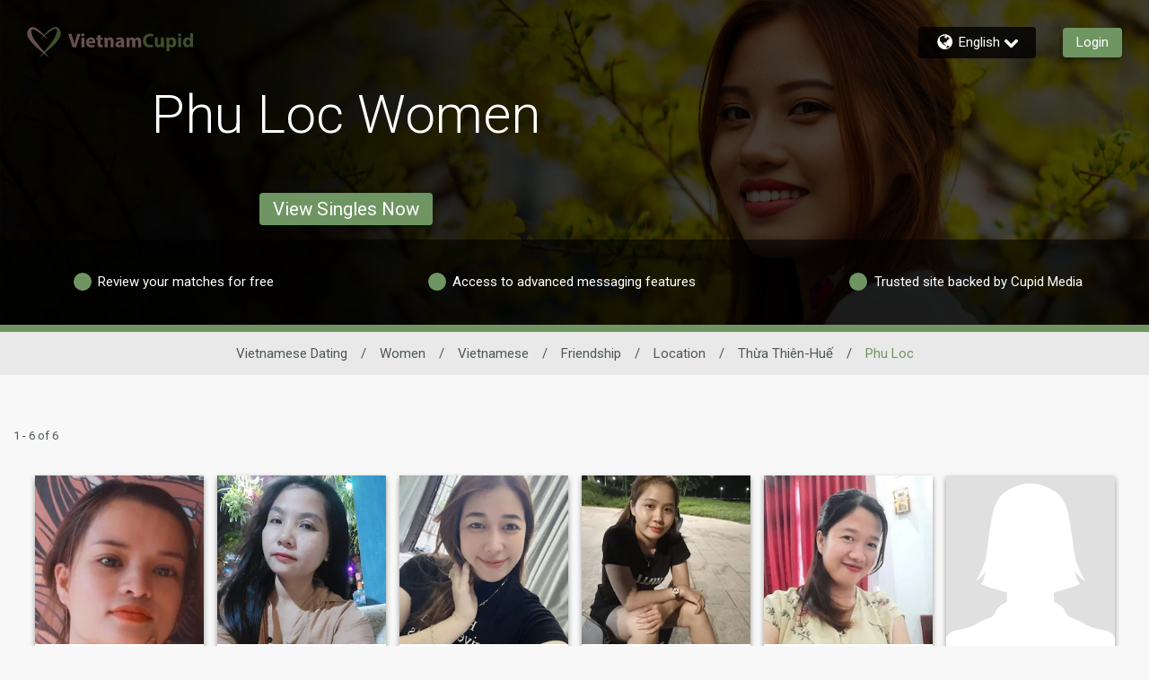

--- FILE ---
content_type: application/javascript
request_url: https://www.vietnamcupid.com/bC_6D/0XW34/ZrbA6H/A2dz/c57YS4VJ4bkhNtX3ta/eTNDTgUaIQ4/Hg/1MdglvF2E
body_size: 179849
content:
(function(){if(typeof Array.prototype.entries!=='function'){Object.defineProperty(Array.prototype,'entries',{value:function(){var index=0;const array=this;return {next:function(){if(index<array.length){return {value:[index,array[index++]],done:false};}else{return {done:true};}},[Symbol.iterator]:function(){return this;}};},writable:true,configurable:true});}}());(function(){ID();A1R();kdR();var j8;var JL=function Mn(hG,Bb){var pb=Mn;for(hG;hG!=sB;hG){switch(hG){case pT:{if(T9(W3,tL)){do{gS+=NA[W3];W3--;}while(T9(W3,tL));}return gS;}break;case nN:{hG-=vN;return JW;}break;case fx:{var gP=tL;hG=B8;while(Hc(gP,Mq.length)){var Iv=OG(Mq,gP);var bG=OG(jH.Oz,bb++);Vq+=Mn(r8,[hP(LP(Rq(Iv),bG),LP(Rq(bG),Iv))]);gP++;}}break;case ZX:{hG+=ZD;return [Xq,tL,vP(Xq),vP(DS),zH,[vG],vP(zH),[Lm],[RS],db,Xq,vG,vP(F3),Gm,[tL],Lm,tL,vP(LA),LA,OL,tL,Lm,vP(Bn),Hq,vP(Lm),tL,JP,vP(jL),bA,Lm,Uv,vP(GH),tm,LA,vP(Yc),vP(DS),[DS],vP(DS),Hq,wq,vP(DS),vP(Lb),vP(Av),tv,Lm,vP(Lm),Dd,vP(DS),Lm,Xq,Aq,vP(Aq),DS,vP(Dd),lW,vP(Hq),vG,vP(LA),vP(DS),Uv,vP(lP),KW,DS,vP(Yn),[Aq],Aq,Yc,vP(DS),LA,vP(Xq),Qv,vP(RS),vP(Xq),tv,vP(RS),Hq,vP(J9),Yn,Uv,vP(J9),hq,vP(lW),lW,vP(Hq),vP(Dd),zH,DS,Lb,vP(Qv),vP(Lm),Id,vP(Id),vP(Aq),Aq,LA,vP(LA),Lb,vG,vP(tH),vG,vP(Aq),Lm,vP(Aq),vP(DS),Id,vP(YA),qL,vP(zH),GH,vP(zH),Yc,vP(Xq),Dd,vP(Lb),vG,Aq,vP(Bn),Xq,vP(lW),zH,DS,vP(Jq),[LA],RS,Xq,vP(lW),Yc,LA,JP,vP(tH),[Lm],vP(RP),KW,Lb,vP(Aq),vP(Yc),tm,vP(Uv),vP(Aq),vP(Xq),vP(Yc),tm,vP(Uv),vP(Dd),vP(Xq),Av,vP(JP),vP(zH),JP,vP(Id),Lb,LA,Lm,vP(Uv),vP(tm),vP(LA),vG,vG,Hq,DS,vP(YA),E3,vP(bk),[LA],Lm,vP(DS),Lb,vP(JP),vP(c9),nn,vP(Xq),Dd,vP(KW),Fd,Hq,vP(DS),vP(JP),vP(Dd),Bn,DS,vP(LA),vG,vP(vG),vP(Yc),Yc,vP(LA),DS,Dd,vP(DS),vP(RS),vP(Fd),lP,Aq,vP(zH),vP(hq),[Yc],vP(Uv),tm,vP(lW),vP(Lb),vP(vG),Id,vP(Yn),[LA],Id,Dd,vP(Xq),vP(FW),Bn,lP,zH,[vG],Yc,Qv,vP(Qv),vP(Jq),[Aq],vP(jb),lW,vP(DS),DS,Qv,Lm,vP(zH),vP(Xq),vP(Pd),[Id],vP(Yn),[Id],vP(Yc),vP(DS),tm,Xq,vP(Id),zH,JP,LA,vP(JG),bk,DS,vG,wq,vG,Xq,vP(lW),Lb,tL,vP(Fd),bA,vP(JP),vP(DS),tL,vP(DS),Lm,vP(Lm),vP(Xq),zH,vP(tm),DS,tm,Lm,Qv,vP(Lm),vP(Dd),DS,vP(RS),Fd,LA,vP(Aq),vP(Dd),Lm,vP(Jq),lW,DS,DS,Id,Xq,vP(DS),vP(zH),[DS],hn,tL,vP(Uv),vG,vP(Aq),vP(wv),jd,Lm,Lb,vP(Xq),vP(xb),qL,bk,JP,vP(RS),DS,vG,vP(db),OS,lW,vP(vG),Xq,Id,vP(T3),Zv,lW,JP,vP(Id),Xq,Lm,vP(Lm),Lm,Id,vP(lW),Xq,vP(DS),vP(JP),Aq,vP(Jq),lP,vP(LA),JP,Xq,vP(gL),Y6,vP(LA),vP(DS),vP(hn),JG,tL,vP(LA),LA,Xq,DS,vP(lW),Lb,vP(Qv),Lb,vP(tm),vP(LA),vP(Av),vG,vP(LA),wq,vP(Uv),JP,hq,vP(US),KA,Xq,vP(Xq),vP(jd),wq,Dd,vP(Uv),DS,Lb,vP(mS),jL,vP(Lb),zH,vP(vG),Dd,vP(Xq),vP(Hq),DS,tL,DS,Aq,vP(Aq),Lm,vP(zH),[DS],vP(wq),wq,vP(Lb),JP,JP,vP(zH),vG,vG,vP(Aq),vP(Jq),jL,vP(zH),GH,vP(Lm),Lb,vG,vP(RS),Hq,vP(Jq),[LA],Id,Dd,vP(Xq),tL,jd,vP(vG),vP(bk),hq,vP(DS),vP(JP),vG,vP(Aq),vP(lW),Lm,Dd,hq,vP(bA),bk,tL,tL,vP(Xq),Qv,Xq,vP(qL),[Yc],vP(DS),Hq,vP(hq),hq,vP(vG),LA,vP(zH),Dd,vP(DS),vP(Bn),Av,vP(Yc),vP(LA),lW,vP(Hq),RS,tL,zH,DS,vP(LA),vG,vP(vG),vP(Bn),tL,vP(Lm),RS,vP(LA),vP(Xq),vP(Xq),vG,vP(RS),vP(zH),zH,lW,vP(Qv),DS,vP(Lm),zH,vP(vG),Dd,vP(tm),vG,vG,DS,Aq,vP(zH),Yc,vP(Xq),vP(Uv),LA,JP,vP(vG),vP(c9),zH,tm,tL,Qv,vP(Uv),LA,vP(RS),wq,Uv,vP(GH),Lb,vP(LA),vP(vG),vP(lc),sv,lW,tL,vP(Hq),Uv,LA,Qv,vP(F3),[Hq],P9,vP(LA),DS,vP(Lm),vP(Qv),LA,vP(lc),[Lb],lH,[tL],vP(wv),Gm,vG,vG,Xq,vP(lW),Lm,vP(Lb),DS,vP(GL),vP(J9),s6,wq,vP(db),T3,LA,vP(RS),Xq,Lm,vP(zL),[Hq],KA,LA,vP(wv),Gm,[tL],vP(mS),vP(Yc),[Lb],jd,zH,tL,vP(zH),Fd,vP(PP),T3,vP(Lm),Uv,vP(vG),vP(DS),zH,vP(Xq),vP(P9),Ad,Uv,vP(DS),Xq,vP(F3),j6,vP(Aq),GH,vP(zH),vP(wv),sv,vP(sv),jn,vP(Uv),AS,vP(Yc),vP(Lb),Lm,vP(LA),vP(z6),jn,Lb,vP(Hq),Lm,vP(zH),lW,vP(vG),LA,vP(GH),vP(ln),Xq,vP(JP),Ad,vP(Uv),Hq,vP(Yc),Aq,vP(Lb),vP(OS),vP(LS),jn,lW,vP(Lm),lW,[vG],vP(wv),FW,Yc,vP(Lb),Xq,vP(Uv),vP(US),Hn,Hq,tL,vP(jb),Hq,Lm,Xq,vP(Id),Dd,vP(Xq),vP(DS),Lm,Uv,vP(GH),tm,tL,Aq,tm,vP(tv),RS,vP(JP),Lm,vP(zH),Lm,vP(lW),tH,vP(Aq),JP,vP(vG),vP(zH),Hq,tL,vP(Lb),vP(Xq),bA,JP,vP(JP),Lm,vP(zH),lW,vP(vG),LA,vP(zL),[RS],sv,Lb,Dd,vP(Lm),vP(Qv),LA,GH,vP(PP),zL,LA,vP(Aq),tL,vP(vG),vG,vP(Aq),tL,tL,US,Id,vP(Bn),vP(nn),Xq,vP(Lb),Xq,vP(OL),lW,Yc,vP(Uv),hq,vP(Lm),vP(AS),tL,tL,Dd,LA,tL,LA];}break;case wN:{xW.push(Jb);gG=function(Zq){return Mn.apply(this,[bg,arguments]);};hG+=q;vq.call(null,Ez,[Ac,xG,hv]);xW.pop();}break;case CD:{while(Hc(x6,dn.length)){j9()[dn[x6]]=zA(kA(x6,vG))?function(){return bL.apply(this,[l1,arguments]);}:function(){var jW=dn[x6];return function(BP,R9,HG,Kd){var s3=HA.apply(null,[zA(zA(Xq)),R9,HG,zA(zA(tL))]);j9()[jW]=function(){return s3;};return s3;};}();++x6;}hG=sB;}break;case FN:{xW.push(DA);HS=function(bd){return Mn.apply(this,[rx,arguments]);};NP(LS,F3,Lv,Bn);xW.pop();hG+=J7;}break;case B8:{hG-=lT;return Vq;}break;case hR:{hG=CD;var dn=Bb[HX];TH(dn[tL]);var x6=tL;}break;case c2:{return V3;}break;case PB:{var Fc=Bb[HX];var tb=Bb[hT];hG=fx;var Dm=Bb[gF];var Vq=Ib([],[]);var bb=hH(kA(tb,xW[kA(xW.length,Xq)]),GH);var Mq=r3[Dm];}break;case fz:{hG=sB;var hF=Bb[HX];HA=function(dk,rd,rG,SW){return Mn.apply(this,[wF,arguments]);};return TH(hF);}break;case sX:{var NA=Bb[HX];var gS=Ib([],[]);hG=pT;var W3=kA(NA.length,Xq);}break;case VU:{var Fv=Bb[HX];var JW=Ib([],[]);hG=nN;var n9=kA(Fv.length,Xq);while(T9(n9,tL)){JW+=Fv[n9];n9--;}}break;case bg:{var fd=Bb[HX];jH.Oz=hb(Z2,[fd]);while(Hc(jH.Oz.length,tD))jH.Oz+=jH.Oz;hG=sB;}break;case cD:{var nH=Bb[HX];HA.jg=Mn(sX,[nH]);while(Hc(HA.jg.length,vd))HA.jg+=HA.jg;hG+=hD;}break;case UB:{xW.push(UH);hG+=WF;TH=function(dS){return Mn.apply(this,[cD,arguments]);};vq.call(null,HX,[RS,LA,tS,tL]);xW.pop();}break;case A2:{var tq=hH(kA(OF,xW[kA(xW.length,Xq)]),c9);var Rb=x9[pH];hG=c2;for(var EA=tL;Hc(EA,Rb.length);EA++){var DG=OG(Rb,EA);var GA=OG(HA.jg,tq++);V3+=Mn(r8,[hP(LP(Rq(DG),GA),LP(Rq(GA),DG))]);}}break;case r8:{var XP=Bb[HX];if(wH(XP,f8)){return j8[Nb[DS]][Nb[Xq]](XP);}else{XP-=CT;return j8[Nb[DS]][Nb[Xq]][Nb[tL]](null,[Ib(Qm(XP,Id),zz),Ib(hH(XP,A1),Qt)]);}hG+=AB;}break;case wF:{var Sn=Bb[HX];var pH=Bb[hT];var OF=Bb[gF];var Pk=Bb[dF];hG+=Yt;var V3=Ib([],[]);}break;case rx:{var CF=Bb[HX];NP.kg=Mn(VU,[CF]);hG+=dN;while(Hc(NP.kg.length,cY))NP.kg+=NP.kg;}break;}}};var jH=function(){return vq.apply(this,[Ez,arguments]);};var YW=function vW(Pm,Rc){var WW=vW;var K9=ML(new Number(X8),Cb);var Tk=K9;K9.set(Pm+hT);for(Pm;Tk+Pm!=AR;Pm){switch(Tk+Pm){case zN:{for(var Un=Xq;Hc(Un,Rc[j9()[sA(tL)](zA([]),vH,Ym,VH)]);Un++){var lb=Rc[Un];if(Qd(lb,null)&&Qd(lb,undefined)){for(var BG in lb){if(j8[RG()[g9(Yc)].apply(null,[L9,Rv,jL,zA({})])][p9()[ZP(Qv)](zA(zA(tL)),Xb,AS)][Eb(typeof p9()[ZP(Bn)],Ib([],[][[]]))?p9()[ZP(JP)](F3,mG,fL):p9()[ZP(Yc)].apply(null,[sv,TL,F3])].call(lb,BG)){gA[BG]=lb[BG];}}}}Pm-=rN;}break;case O7:{Pm+=Yt;var RA;return xW.pop(),RA=gA,RA;}break;case LU:{var Bv=function(gW){xW.push(ck);if(Gn[gW]){var dP;return dP=Gn[gW][Eb(typeof RG()[g9(vG)],'undefined')?RG()[g9(Dd)](kP,w9,gL,J9):RG()[g9(Aq)].call(null,r6,Yb,KW,cH)],xW.pop(),dP;}var c3=Gn[gW]=bL(s8,[RG()[g9(Uv)].apply(null,[Zk,TW,jA,Zv]),gW,zd()[K3(DS)].apply(null,[FW,F3,Ac,Db]),zA(zA(HX)),Eb(typeof RG()[g9(JP)],Ib('',[][[]]))?RG()[g9(Dd)].apply(null,[bq,q6,Av,E3]):RG()[g9(Aq)](r6,Yb,zA(tL),Yn),{}]);pq[gW].call(c3[Eb(typeof RG()[g9(Aq)],'undefined')?RG()[g9(Dd)](nd,MG,OL,z6):RG()[g9(Aq)](r6,Yb,cH,Av)],c3,c3[RG()[g9(Aq)](r6,Yb,zA(zA(tL)),tl)],Bv);c3[zd()[K3(DS)].call(null,qL,F3,zA({}),Db)]=zA(HX);var Mp;return Mp=c3[RG()[g9(Aq)](r6,Yb,dM,xb)],xW.pop(),Mp;};Pm+=HD;}break;case RT:{xW.pop();Pm-=n2;}break;case xD:{Pm+=N1;Bv[RG()[g9(Id)](MI,jb,zA(tL),Lm)]=function(n4,jZ,BJ){xW.push(kK);if(zA(Bv[zd()[K3(Qv)](cH,JM,zA(zA({})),E6)](n4,jZ))){j8[RG()[g9(Yc)](nW,Rv,j6,z6)][Op()[KK(Yc)].call(null,zA(zA([])),zA(zA(Xq)),H3,RS)](n4,jZ,bL(s8,[RG()[g9(Lm)](Vm,U4,Lm,zA([])),zA(zA(hT)),Eb(typeof PK()[DI(Xq)],Ib(j9()[sA(Aq)].apply(null,[P9,VH,A,tv]),[][[]]))?PK()[DI(DS)].apply(null,[Id,XI,nM,zA(zA(Xq)),Dr]):PK()[DI(Xq)](vd,wq,Y5,Ac,LA),BJ]));}xW.pop();};}break;case wB:{Bv[zd()[K3(Qv)](RP,JM,wv,U3)]=function(SV,nE){return bL.apply(this,[pY,arguments]);};Bv[j9()[sA(Lm)].call(null,OS,JM,cw,xb)]=j9()[sA(Aq)](Qv,VH,wk,bA);var qh;return qh=Bv(Bv[Qd(typeof rp()[Dh(Qv)],'undefined')?rp()[Dh(tL)](zA(zA(tL)),Lm,tH,vV,zM,Xq):rp()[Dh(vG)](zA(tL),sv,E3,c4,US,UI)]=lt[RG()[g9(zH)](tA,jA,JP,Jq)]()),xW.pop(),qh;}break;case sU:{Pm-=JD;Bv[zd()[K3(Aq)](Lb,gL,zA(zA([])),qr)]=function(gl){return bL.apply(this,[T7,arguments]);};}break;case L7:{fw[p9()[ZP(Qv)](hn,hv,AS)]=new (j8[Eb(typeof rp()[Dh(tL)],Ib([],[][[]]))?rp()[Dh(vG)](Uv,zA([]),Bn,dl,Km,wZ):rp()[Dh(Xq)](J9,ln,RP,Ns,IJ,vG)])();Pm+=TU;fw[Eb(typeof p9()[ZP(RS)],Ib([],[][[]]))?p9()[ZP(JP)](JG,bZ,KV):p9()[ZP(Qv)](dM,hv,AS)][Op()[KK(Hq)](zL,ln,Zw,gp)]=Eb(typeof p9()[ZP(LA)],'undefined')?p9()[ZP(JP)](Y6,gj,rV):p9()[ZP(Hq)](vd,fI,Ac);}break;case st:{Bv[PK()[DI(Qv)].apply(null,[LA,Mr,vr,jd,Xq])]=function(RZ){xW.push(Ow);var Qs=RZ&&RZ[zd()[K3(Id)](hn,S4,tm,dT)]?function tJ(){xW.push(K0);var Hh;return Hh=RZ[RG()[g9(Bn)].apply(null,[qd,hn,OS,Uv])],xW.pop(),Hh;}:function pp(){return RZ;};Bv[Qd(typeof RG()[g9(Xq)],Ib('',[][[]]))?RG()[g9(Id)].apply(null,[Yf,jb,MV,zA({})]):RG()[g9(Dd)](KE,jm,jd,RP)](Qs,J0()[Js(RS)].call(null,ln,TV),Qs);var GM;return xW.pop(),GM=Qs,GM;};Pm+=S8;}break;case YD:{Pm-=E8;return xW.pop(),Dj=vZ[FI],Dj;}break;case RN:{Bv[j9()[sA(Yc)](EK,xl,jf,KA)]=function(VZ,HE){xW.push(lW);if(LP(HE,Xq))VZ=Bv(VZ);if(LP(HE,Uv)){var Kj;return xW.pop(),Kj=VZ,Kj;}if(LP(HE,br[Xq])&&Eb(typeof VZ,Eb(typeof RG()[g9(Dd)],'undefined')?RG()[g9(Dd)].call(null,HJ,xJ,Yc,LS):RG()[g9(RS)](ds,Ws,dM,zA([])))&&VZ&&VZ[zd()[K3(Id)](gp,S4,Yn,G5)]){var Jf;return xW.pop(),Jf=VZ,Jf;}var If=j8[RG()[g9(Yc)](gE,Rv,JP,Y6)][RG()[g9(Hq)](mG,JP,gp,k0)](null);Bv[zd()[K3(Aq)].call(null,A5,gL,zA(zA(Xq)),nZ)](If);j8[RG()[g9(Yc)](gE,Rv,tL,hn)][Op()[KK(Yc)](A5,zA(tL),nf,RS)](If,RG()[g9(Bn)](TJ,hn,mS,mS),bL(s8,[RG()[g9(Lm)](Jq,U4,GH,sv),zA(zA({})),Wr()[pZ(Xq)](lp,RP,bA,bs,jL,vG),VZ]));if(LP(HE,DS)&&Ew(typeof VZ,Wr()[pZ(Qv)](N5,zA(zA([])),gL,UJ,Hn,Dd)))for(var SI in VZ)Bv[Eb(typeof RG()[g9(Bn)],Ib([],[][[]]))?RG()[g9(Dd)](Fj,t5,zA(zA([])),fM):RG()[g9(Id)](Pd,jb,gp,Gm)](If,SI,function(sf){return VZ[sf];}.bind(null,SI));var bV;return xW.pop(),bV=If,bV;};Pm-=FR;}break;case SD:{j8[RG()[g9(Yc)](sn,Rv,jm,UM)][Qd(typeof Op()[KK(Uv)],Ib([],[][[]]))?Op()[KK(Yc)](hq,wq,hL,RS):Op()[KK(Xq)](wq,lW,Vj,fj)](qV,cr,bL(s8,[Eb(typeof Wr()[pZ(vG)],Ib(j9()[sA(Aq)](T3,VH,QN,Fd),[][[]]))?Wr()[pZ(LA)](fh,LA,RS,rs,Fd,OZ):Wr()[pZ(Xq)].apply(null,[Qp,zA(zA([])),tL,bs,EK,vG]),qM,RG()[g9(Lm)].apply(null,[kr,U4,lP,zA(zA([]))]),zA(tL),zd()[K3(Yc)].apply(null,[L5,TM,zA(tL),vI]),zA(tL),Qd(typeof p9()[ZP(Id)],'undefined')?p9()[ZP(RS)](vd,XW,Hj):p9()[ZP(JP)].call(null,Ac,X0,xh),zA(tL)]));var x4;Pm+=GT;return xW.pop(),x4=qV[cr],x4;}break;case DF:{Pm+=LD;j8[j9()[sA(Id)](s6,Tr,pj,OI)][Eb(typeof zd()[K3(vG)],Ib([],[][[]]))?zd()[K3(Lb)](wv,jE,zA([]),hn):zd()[K3(Lm)].apply(null,[Ac,lH,zA([]),jA])]=function(n0){xW.push(Nl);var th=j9()[sA(Aq)](E3,VH,Pv,zA([]));var nI=Eb(typeof J0()[Js(LA)],Ib([],[][[]]))?J0()[Js(lW)].apply(null,[jf,XK]):J0()[Js(Hq)](Zv,CH);var P0=j8[zd()[K3(tL)].apply(null,[tL,Xq,OI,L9])](n0);for(var jr,QV,qK=tL,cM=nI;P0[p9()[ZP(LA)](LA,Dn,Yc)](hP(qK,br[DS]))||(cM=rp()[Dh(Qv)](zA(Xq),j6,q6,Aj,OJ,Xq),hH(qK,Xq));th+=cM[p9()[ZP(LA)](zA(tL),Dn,Yc)](LP(s6,Qm(jr,kA(Uv,Ts(hH(qK,Xq),Uv)))))){QV=P0[p9()[ZP(Bn)](zA(Xq),fj,OI)](qK+=Bj(LA,Qv));if(BM(QV,UJ)){throw new fw(Op()[KK(Bn)].apply(null,[Ij,k0,IA,jb]));}jr=hP(hw(jr,Uv),QV);}var Ch;return xW.pop(),Ch=th,Ch;};}break;case pt:{var Gn={};xW.push(YJ);Bv[PK()[DI(tL)](gp,bh,XV,Aq,Xq)]=pq;Pm+=q8;Bv[zd()[K3(LA)].apply(null,[MV,j6,Lb,Wj])]=Gn;}break;case SY:{var pq=Rc[HX];Pm-=dB;}break;case xz:{Pm-=jz;var Zr=Rc[HX];var CM=Rc[hT];xW.push(wm);if(Eb(Zr,null)||Eb(Zr,undefined)){throw new (j8[Op()[KK(RS)].apply(null,[GL,OS,hE,gL])])(j9()[sA(RS)](q6,C5,IP,zA({})));}var gA=j8[Qd(typeof RG()[g9(Bn)],Ib([],[][[]]))?RG()[g9(Yc)].apply(null,[L9,Rv,jL,gL]):RG()[g9(Dd)].apply(null,[S0,EM,Fd,FW])](Zr);}break;case ZT:{var Rl=Rc[HX];xW.push(Z5);this[RG()[g9(tm)](VP,rI,vH,OS)]=Rl;xW.pop();Pm+=XB;}break;case WY:{var fw=function(Rl){return vW.apply(this,[hR,arguments]);};xW.push(KW);if(Eb(typeof j8[Eb(typeof zd()[K3(Hq)],Ib([],[][[]]))?zd()[K3(Lb)](tv,LK,zA(zA(tL)),RP):zd()[K3(Lm)](Tr,lH,jn,jA)],Qd(typeof Op()[KK(Yc)],Ib('',[][[]]))?Op()[KK(Lm)](zA({}),zA(zA(tL)),dI,Lm):Op()[KK(Xq)].call(null,lP,vH,IZ,bK))){var R0;return xW.pop(),R0=zA([]),R0;}Pm-=Fx;}break;case SX:{var Sp=Rc[HX];Pm-=M1;var DZ=Rc[hT];xW.push(JV);if(Qd(typeof j8[RG()[g9(Yc)](wR,Rv,Fd,c9)][p9()[ZP(Lm)].call(null,vG,JK,JP)],Op()[KK(Lm)](J9,VH,R6,Lm))){j8[RG()[g9(Yc)](wR,Rv,GH,vH)][Op()[KK(Yc)].apply(null,[db,nn,Mv,RS])](j8[RG()[g9(Yc)](wR,Rv,zA(Xq),zL)],p9()[ZP(Lm)](wv,JK,JP),bL(s8,[Wr()[pZ(Xq)](vJ,tv,Lm,bs,tL,vG),function(Zr,CM){return vW.apply(this,[GT,arguments]);},Eb(typeof p9()[ZP(Dd)],Ib([],[][[]]))?p9()[ZP(JP)](zH,Vp,T0):p9()[ZP(RS)].apply(null,[hn,qm,Hj]),zA(HX),zd()[K3(Yc)](tl,TM,zA(zA({})),wc),zA(zA({}))]));}(function(){return vW.apply(this,[LY,arguments]);}());xW.pop();}break;case MN:{var sm;return xW.pop(),sm=gV[QE],sm;}break;case PB:{Pm+=B;var qV=Rc[HX];var cr=Rc[hT];var qM=Rc[gF];xW.push(Vh);}break;case fT:{Pm-=fT;var m5=Rc[HX];xW.push(wp);var qJ=bL(s8,[Op()[KK(Yn)](AS,FW,Bm,LA),m5[tL]]);xf(Xq,m5)&&(qJ[RG()[g9(J9)].call(null,zb,GL,zA(Xq),zA(zA(tL)))]=m5[Xq]),xf(br[Lb],m5)&&(qJ[Eb(typeof Op()[KK(Id)],'undefined')?Op()[KK(Xq)](LA,zA(zA({})),vf,PE):Op()[KK(Jq)](zA(Xq),gp,xV,Zv)]=m5[DS],qJ[p9()[ZP(AS)](JG,wc,j6)]=m5[LA]),this[Wr()[pZ(Yc)].call(null,Iw,zA([]),bk,lW,OI,Id)][Qd(typeof J0()[Js(Fd)],Ib('',[][[]]))?J0()[Js(Id)].apply(null,[Ws,sq]):J0()[Js(lW)](dI,Tr)](qJ);xW.pop();}break;case LY:{var YK=Rc[HX];Pm+=zD;xW.push(El);var CI=YK[Eb(typeof j9()[sA(Av)],Ib('',[][[]]))?j9()[sA(vG)](DS,Km,Hf,zA(tL)):j9()[sA(J9)].apply(null,[E3,KA,YJ,Ij])]||{};CI[J0()[Js(OL)].apply(null,[Id,Y4])]=Op()[KK(bk)](gp,Hn,xm,ZJ),delete CI[j9()[sA(31)](74,113,514,51)],YK[j9()[sA(J9)].apply(null,[zA(Xq),KA,YJ,zA([])])]=CI;xW.pop();}break;case UF:{var vZ=Rc[HX];var FI=Rc[hT];var lV=Rc[gF];xW.push(U4);j8[RG()[g9(Yc)].call(null,cE,Rv,zA([]),Ij)][Op()[KK(Yc)](gL,zA(zA(Xq)),jI,RS)](vZ,FI,bL(s8,[Qd(typeof Wr()[pZ(Fd)],'undefined')?Wr()[pZ(Xq)](HM,Xq,wv,bs,zA(zA(tL)),vG):Wr()[pZ(LA)].call(null,j5,jn,Ij,xE,US,DJ),lV,Eb(typeof RG()[g9(Dd)],'undefined')?RG()[g9(Dd)].call(null,Pf,Jw,vd,zA(Xq)):RG()[g9(Lm)](xl,U4,zA({}),bk),zA(tL),zd()[K3(Yc)].call(null,Dd,TM,Ij,mE),zA(tL),p9()[ZP(RS)].apply(null,[OI,pJ,Hj]),zA(tL)]));Pm+=Rx;var Dj;}break;case Yx:{Pm-=S;var AK=Rc[HX];xW.push(zl);var YM=bL(s8,[Eb(typeof Op()[KK(Pd)],Ib([],[][[]]))?Op()[KK(Xq)](jA,Aq,xs,NV):Op()[KK(Yn)](dM,zA([]),JI,LA),AK[tL]]);xf(Xq,AK)&&(YM[Eb(typeof RG()[g9(L5)],'undefined')?RG()[g9(Dd)](lj,Rp,zA(tL),LA):RG()[g9(J9)](wI,GL,zA(zA({})),fM)]=AK[Xq]),xf(lt[p9()[ZP(Zv)].call(null,Fd,wj,Xq)](),AK)&&(YM[Op()[KK(Jq)](wq,Yn,XV,Zv)]=AK[DS],YM[p9()[ZP(AS)](LA,s5,j6)]=AK[LA]),this[Wr()[pZ(Yc)].call(null,lJ,VH,lP,lW,Ij,Id)][J0()[Js(Id)].apply(null,[Ws,vj])](YM);xW.pop();}break;case rz:{var K5=Rc[HX];xW.push(Lr);Pm-=pY;var rM=K5[j9()[sA(J9)].apply(null,[Tr,KA,O5,YA])]||{};rM[Qd(typeof J0()[Js(ZJ)],Ib([],[][[]]))?J0()[Js(OL)](Id,Cr):J0()[Js(lW)](sV,Ul)]=Op()[KK(bk)](Id,zA([]),Z5,ZJ),delete rM[Qd(typeof j9()[sA(4)],'undefined')?j9()[sA(31)].apply(null,[99,113,426,75]):j9()[sA(5)].apply(null,[50,601,3,16])],K5[j9()[sA(J9)].apply(null,[mS,KA,O5,zA(zA([]))])]=rM;xW.pop();}break;case N1:{var gV=Rc[HX];var QE=Rc[hT];var zE=Rc[gF];Pm+=tg;xW.push(ps);j8[RG()[g9(Yc)](Ut,Rv,Y6,gp)][Op()[KK(Yc)].apply(null,[hq,ZJ,BA,RS])](gV,QE,bL(s8,[Wr()[pZ(Xq)].apply(null,[vV,L5,Qv,bs,Dd,vG]),zE,Eb(typeof RG()[g9(Qv)],'undefined')?RG()[g9(Dd)](nj,HK,zA(zA({})),q6):RG()[g9(Lm)].apply(null,[Gl,U4,DS,zA(Xq)]),zA(lt[zd()[K3(ln)].call(null,zA(zA([])),hn,JP,Aj)]()),zd()[K3(Yc)](zA(Xq),TM,F0,ZZ),zA(tL),p9()[ZP(RS)](LA,MW,Hj),zA(tL)]));}break;case BU:{var YV=Rc[HX];xW.push(dw);var dV=bL(s8,[Op()[KK(Yn)](mS,AS,CH,LA),YV[tL]]);xf(br[GH],YV)&&(dV[RG()[g9(J9)](MK,GL,qL,wq)]=YV[Xq]),xf(DS,YV)&&(dV[Qd(typeof Op()[KK(ln)],'undefined')?Op()[KK(Jq)](c9,zA(zA([])),f5,Zv):Op()[KK(Xq)](Y6,zA(tL),P9,g4)]=YV[DS],dV[p9()[ZP(AS)].apply(null,[A5,PA,j6])]=YV[LA]),this[Qd(typeof Wr()[pZ(Av)],'undefined')?Wr()[pZ(Yc)].call(null,Zf,zA(zA(tL)),Fd,lW,Fd,Id):Wr()[pZ(LA)](j6,xb,OI,Kp,tH,qI)][J0()[Js(Id)](Ws,fv)](dV);xW.pop();Pm+=Bg;}break;case m7:{var rl=Rc[HX];Pm-=X7;xW.push(HV);var Zl=rl[Qd(typeof j9()[sA(Tr)],Ib([],[][[]]))?j9()[sA(J9)].apply(null,[YA,KA,kp,MV]):j9()[sA(vG)].call(null,lP,L4,O0,ZJ)]||{};Zl[Eb(typeof J0()[Js(Lm)],Ib('',[][[]]))?J0()[Js(lW)](sJ,FZ):J0()[Js(OL)](Id,kP)]=Op()[KK(bk)].apply(null,[FW,zA(tL),mW,ZJ]),delete Zl[j9()[sA(31)](88,113,932,57)],rl[j9()[sA(J9)].call(null,zA(Xq),KA,kp,F3)]=Zl;xW.pop();}break;}}};var OM=function(Hp){var d5=0;for(var vw=0;vw<Hp["length"];vw++){d5=d5+Hp["charCodeAt"](vw);}return d5;};var LP=function(qZ,sj){return qZ&sj;};var xf=function(sK,UK){return sK in UK;};var BM=function(NK,Jj){return NK>Jj;};var Bj=function(Is,H4){return Is/H4;};var q4=function JZ(ZV,Rs){var Oh=JZ;var fs=ML(new Number(pY),Cb);var Lw=fs;fs.set(ZV);while(Lw+ZV!=JY){switch(Lw+ZV){case bY:{ZV-=BR;var l5=Ew(j8[j9()[sA(Id)].apply(null,[zA(tL),Tr,Mh,Jq])][Op()[KK(Uv)].apply(null,[zA(Xq),jd,zZ,ln])][zd()[K3(zr)].call(null,lH,zr,OL,In)][RG()[g9(Gm)](NI,zr,tm,sv)](Op()[KK(Ns)](zA(Xq),jm,Xm,bI)),null)?Op()[KK(Qv)](jd,gp,km,zL):RG()[g9(DS)].call(null,Rn,jE,zA(zA({})),Ac);var sZ=Ew(j8[j9()[sA(Id)].call(null,zA(tL),Tr,Mh,zH)][Qd(typeof Op()[KK(jb)],Ib('',[][[]]))?Op()[KK(Uv)](tm,JP,zZ,ln):Op()[KK(Xq)](gp,zA(zA(Xq)),Gj,kE)][zd()[K3(zr)](zA(tL),zr,OI,In)][RG()[g9(Gm)](NI,zr,lP,jd)](p9()[ZP(RK)](LA,xZ,C5)),null)?Eb(typeof Op()[KK(w0)],Ib('',[][[]]))?Op()[KK(Xq)].call(null,bk,Jq,YE,Sf):Op()[KK(Qv)].call(null,EK,KW,km,zL):RG()[g9(DS)].apply(null,[Rn,jE,zA(Xq),E3]);var pE=[bp,cI,cf,Z0,fm,l5,sZ];var Tw=pE[rp()[Dh(Dd)](Jq,zA(zA(Xq)),gL,Ml,Xl,Qv)](j9()[sA(YA)].apply(null,[Y6,Av,AV,nn]));var I0;return xW.pop(),I0=Tw,I0;}break;case nx:{ZV-=H;var Dp=Rs[HX];var kj=Rs[hT];var LJ=Rs[gF];xW.push(s6);j8[RG()[g9(Yc)].apply(null,[GJ,Rv,Aq,F0])][Eb(typeof Op()[KK(j6)],Ib('',[][[]]))?Op()[KK(Xq)](zL,j6,RP,XJ):Op()[KK(Yc)].apply(null,[lW,q6,JK,RS])](Dp,kj,bL(s8,[Wr()[pZ(Xq)](Eh,qL,Bn,bs,zA({}),vG),LJ,RG()[g9(Lm)].apply(null,[q6,U4,T3,jL]),zA(tL),Eb(typeof zd()[K3(Xq)],Ib([],[][[]]))?zd()[K3(Lb)](tH,Jr,jd,Mj):zd()[K3(Yc)](jn,TM,db,Y0),zA(tL),p9()[ZP(RS)](zA(zA(Xq)),jl,Hj),zA(tL)]));var Mw;return xW.pop(),Mw=Dp[kj],Mw;}break;case P8:{var Cp=Rs[HX];ZV-=TB;xW.push(BE);var zK=bL(s8,[Op()[KK(Yn)](JG,gL,wd,LA),Cp[tL]]);xf(Xq,Cp)&&(zK[RG()[g9(J9)].call(null,N9,GL,Y6,db)]=Cp[Xq]),xf(DS,Cp)&&(zK[Op()[KK(Jq)](bA,jm,CH,Zv)]=Cp[DS],zK[p9()[ZP(AS)](E3,Ct,j6)]=Cp[lt[PK()[DI(qL)](MV,gJ,QK,T3,LA)]()]),this[Wr()[pZ(Yc)](mJ,zA(zA(tL)),qL,lW,LS,Id)][J0()[Js(Id)](Ws,IS)](zK);xW.pop();}break;case Tx:{var LZ=Rs[HX];xW.push(HM);var r5=LZ[j9()[sA(J9)](z6,KA,dJ,Bn)]||{};r5[Eb(typeof J0()[Js(Lb)],Ib([],[][[]]))?J0()[Js(lW)].call(null,x5,kM):J0()[Js(OL)].call(null,Id,mZ)]=Op()[KK(bk)].apply(null,[gp,zA({}),HJ,ZJ]),delete r5[j9()[sA(31)].apply(null,[zA(zA({})),113,440,zA(0)])],LZ[j9()[sA(J9)].call(null,cH,KA,dJ,zA({}))]=r5;ZV-=P;xW.pop();}break;case MU:{var PV;return xW.pop(),PV=Bl,PV;}break;case DX:{xW.push(Qj);var bp=j8[j9()[sA(Id)](zA(tL),Tr,Mh,bk)][Op()[KK(hv)](lc,jm,Bm,s6)]||j8[Op()[KK(Uv)].apply(null,[z6,jL,zZ,ln])][Op()[KK(hv)](cH,zA({}),Bm,s6)]?Qd(typeof Op()[KK(QJ)],'undefined')?Op()[KK(Qv)].apply(null,[cH,Pd,km,zL]):Op()[KK(Xq)](Tr,OS,tV,kl):Eb(typeof RG()[g9(tv)],Ib('',[][[]]))?RG()[g9(Dd)].apply(null,[kZ,hZ,zA([]),zA([])]):RG()[g9(DS)].apply(null,[Rn,jE,JP,zA({})]);var cI=Ew(j8[j9()[sA(Id)].call(null,jd,Tr,Mh,DS)][Op()[KK(Uv)].apply(null,[OS,zA(zA({})),zZ,ln])][zd()[K3(zr)].apply(null,[Ij,zr,EK,In])][RG()[g9(Gm)](NI,zr,mS,gp)](Qd(typeof p9()[ZP(Ws)],'undefined')?p9()[ZP(s6)].apply(null,[jb,m9,zH]):p9()[ZP(JP)].apply(null,[bk,MZ,N4])),null)?Op()[KK(Qv)].apply(null,[UM,zA(zA(Xq)),km,zL]):RG()[g9(DS)](Rn,jE,Lm,J9);var cf=Ew(typeof j8[rp()[Dh(tm)](zH,Fd,Yc,MJ,Pj,JP)][p9()[ZP(s6)](fM,m9,zH)],Wr()[pZ(tL)](SJ,gL,Gm,F4,A5,JP))&&j8[rp()[Dh(tm)](zA(Xq),Lb,Tr,MJ,Pj,JP)][p9()[ZP(s6)](zA(zA(tL)),m9,zH)]?Op()[KK(Qv)](JG,zA(zA([])),km,zL):Qd(typeof RG()[g9(Pd)],Ib('',[][[]]))?RG()[g9(DS)].call(null,Rn,jE,zA({}),zA(tL)):RG()[g9(Dd)](Rp,Zh,tl,hq);var Z0=Ew(typeof j8[j9()[sA(Id)].apply(null,[zA(Xq),Tr,Mh,zA(zA({}))])][p9()[ZP(s6)](Fd,m9,zH)],Wr()[pZ(tL)](SJ,lH,tl,F4,wq,JP))?Op()[KK(Qv)](VH,Y6,km,zL):Qd(typeof RG()[g9(OI)],Ib([],[][[]]))?RG()[g9(DS)](Rn,jE,zA(zA(tL)),J9):RG()[g9(Dd)].call(null,bw,EZ,nn,cH);var fm=Qd(typeof j8[j9()[sA(Id)].apply(null,[Uv,Tr,Mh,Ij])][Op()[KK(D0)](bA,xb,J5,lP)],Wr()[pZ(tL)](SJ,vH,sv,F4,US,JP))||Qd(typeof j8[Op()[KK(Uv)](T3,zA([]),zZ,ln)][Op()[KK(D0)].apply(null,[bk,jd,J5,lP])],Wr()[pZ(tL)](SJ,vG,J9,F4,L5,JP))?Eb(typeof Op()[KK(mG)],Ib([],[][[]]))?Op()[KK(Xq)].apply(null,[Y6,gp,FW,Yp]):Op()[KK(Qv)].apply(null,[zA(zA([])),Jq,km,zL]):Qd(typeof RG()[g9(hn)],Ib('',[][[]]))?RG()[g9(DS)](Rn,jE,db,Aq):RG()[g9(Dd)](HI,dw,OL,Pd);ZV+=kB;}break;case KN:{ZV-=LU;if(Qd(vp,undefined)&&Qd(vp,null)&&BM(vp[Qd(typeof j9()[sA(jL)],'undefined')?j9()[sA(tL)](Y6,vH,VA,db):j9()[sA(vG)].apply(null,[lW,Q4,SK,jd])],lt[zd()[K3(ln)].apply(null,[fM,hn,Av,lw])]())){try{var M5=xW.length;var nh=zA(zA(HX));var cp=j8[RG()[g9(lH)](Q5,lH,Dd,tH)](vp)[J0()[Js(Bn)].call(null,cH,p0)](PK()[DI(OL)].call(null,vd,Vw,d4,LS,Xq));if(BM(cp[j9()[sA(tL)](zA({}),vH,VA,Yc)],vG)){Bl=j8[RG()[g9(Qv)].call(null,W6,Tr,zA([]),zA({}))](cp[br[Ac]],Id);}}catch(vh){xW.splice(kA(M5,Xq),Infinity,B4);}}}break;case D8:{xW.push(ZI);var KI;return KI=[j8[Qd(typeof rp()[Dh(DS)],Ib([],[][[]]))?rp()[Dh(tm)].call(null,zA(zA(Xq)),qL,Ij,sl,Pj,JP):rp()[Dh(vG)](MV,zA(Xq),hq,M0,M0,nf)][RG()[g9(CZ)](Zp,Ww,zA([]),jb)]?j8[rp()[Dh(tm)].call(null,RS,Gm,jb,sl,Pj,JP)][Qd(typeof RG()[g9(Lm)],Ib([],[][[]]))?RG()[g9(CZ)](Zp,Ww,YA,zA({})):RG()[g9(Dd)](FV,OE,Qv,zH)]:RG()[g9(RK)](lr,vd,E3,Tr),j8[rp()[Dh(tm)].call(null,zA(tL),db,Bn,sl,Pj,JP)][p9()[ZP(hv)](hn,Ob,JM)]?j8[rp()[Dh(tm)](zA(Xq),vd,lP,sl,Pj,JP)][p9()[ZP(hv)].apply(null,[z6,Ob,JM])]:Qd(typeof RG()[g9(Hq)],Ib('',[][[]]))?RG()[g9(RK)](lr,vd,jL,bA):RG()[g9(Dd)].call(null,c0,dJ,Id,VH),j8[rp()[Dh(tm)](zA({}),nn,lH,sl,Pj,JP)][p9()[ZP(Rv)](JG,fR,LM)]?j8[rp()[Dh(tm)](mS,Fd,Uv,sl,Pj,JP)][p9()[ZP(Rv)].call(null,nn,fR,LM)]:RG()[g9(RK)](lr,vd,RS,zA([])),Ew(typeof j8[rp()[Dh(tm)].call(null,Y6,zA(tL),mS,sl,Pj,JP)][zd()[K3(YA)](Lm,Qv,zA({}),qH)],Wr()[pZ(tL)](wp,Yn,tL,F4,lH,JP))?j8[rp()[Dh(tm)].apply(null,[tH,zA(zA(Xq)),hq,sl,Pj,JP])][zd()[K3(YA)].apply(null,[bA,Qv,KA,qH])][j9()[sA(tL)].call(null,Dd,vH,TJ,Xq)]:vP(Xq)],xW.pop(),KI;}break;case HR:{var vp=Rs[HX];var Bl;ZV-=ST;xW.push(B4);}break;case Fg:{ZV-=LU;return String(...Rs);}break;case k8:{ZV-=Kx;return parseInt(...Rs);}break;}}};var Ys=function(){Ip=["K%9(>(","h:V.F","[^:\t&CC","\"\r","T+]NL","F","_T!O.M-I]-_Q","\tK(OBXz HAKpJQ,X(>","0TOB\" $$OR","haMU","0OZ\n\n","-URiB","7D\x40Q2vP\fTN","\\3_QTOE\'","C;\x005#DSI","LI","EPH","V.$\">E","UA\x3f731;EoR)J&D","HOG#","sRr\n\"","\vH$T","B$\\","lz\tan\'d-l","E\rSt$C","^2N","L(","=(TTT*",")\x005$\"N","\rq","YY\nRoJ\x3f3&,L","ZI\fV,_","!\nBEO","\"3(SOR,M+A^UZ7_[\n","TTM%(64","o","P$","\vK^3n\\OSP","\v1;Az>T+M\x07(S4]","OHG\'\";","{f","!J5M\tCL5[A\bHGJ,","H","UOO!I^\rI\f","S\'\x40#M","_=M","3GDL5[G\n","\nU^*","|D\v\fy","#W%*5\')1+0*",".\\\rUK.H\fSSH\x3fU(#mNSOnE)\b\x07EZ\"N","9","Pkej\t\r~dM\rMh\vNAqa","M",">PYX\'E+k\x00F\n|.O[\n","UU8K,M",":>RZ\t","HNT#Agx,aXi(_B","\r.6",",DXI+W4","F3G\t","w~","EDO\"59g]V+T&L","4\"","\b\rvK:68N_O\'K)\b\n:HP\nRH\x3fHc68N_O\'K)\nU\fF1_ZKs_I)-vkOB#F(DJEK8JP\r\x00u]&.<cIH^<E3GJ/YANPb359UNUnP>X\rH5GNEP\"/x9\tGI+P2Z\x07\fgS\vCRM$cmpTEK+K!\b;^].VXEK%5\"8CHT<z;^].VX\f,2\"LK<K3G^\bZ~F\x07BIHiO5)=ES]nP:\n<\\\x40\bTOK%U3xd[N=Ag[U\\5\fVFSJ((\x3f#\b\x40<A3]IXZ<C\x00C0\bm>po^Q+G3UK.NL\fI%[)1>oKUV(X\rU\fFmS\b1\tJCG\x3f[%5+IR^V(X\rU\fF=FS\vCRM$i$aR^g_3szEZoLTE[\b*Hc68N_O\'K)\nU\fF1_ZKs_I)-oYQY!H}S\v\r \\\nRGP$\x07=,o`|R:A5IH\nmY\bEAU]%\b$(R]O!V;TJg8^2C[\"TCV*.\"o\fP/\n3G;S\nV/]a\f\\Z\v55\x3fTNR CICY4TV\nOH-]5|\x3f\fY5V\"\\UX_\bT\b\x40.(>(pNT>A5\\\f3N\b\nLSAqm5#UQ^<E%D\rYmYZ\rIAQ9#<(\vbS5AFS$\x00N\t\nP\x07-9RE\x40(\f<UDZ<YT\n\bHPb\'m+URX:M(F\x40STMm_ERQ9a$Ra+Y:NIK(U[^\bR\b9Y$|#\tGM/VgGUU^3E\fTIP2$p$NOO/J$M\x07AXI~H\bGAk)$39_I+E3M\x40HVO3UAYVAbY4m#EK$\f)T|%zHP\nRH\"] |oUU8K,MJ\vI V\x40QlPgm%d]/Y!]D\fV.TCT\nVgh+9RE\x40<A3]IK8JPDINIV&-raAN\\tPiK\tK3PW]EE\x3f)x9\tGI+P2Z\\\fF1_\\HTK<Wm1\x3fGO3Y:MFP\n^1\x07FEAT;H:-vFIU-P.G\x07hAHNEP\"/p4\b\x403B2F\vSP/QVB[[R*\x07a7p[A\x00(\f \vPY4TV\nOH\fb359UNUnP/AZQzLT\fKMk)$39[^:t5GH\fF1_zGWImS,x \brynAgMCVN\x00$[\"1!LLbQnN6\b\nRFvo \x3fOHT:]7MUQVO3UAYVAv:#:(CH-V\"IBPXhS\vCRM$aeT\x40)MSZcN]\fW\bi\x07$$8RR\n!Gb\\)NEP\"/x\x3f\tG]fPkZDJ/YANPb359UNUnP/A\t\'V/LZ\bT\b\x3f\\<yd]3B2F\vSP/MV\fC\r04>.TUT )\x00\v4VWVGVk|8eRgR\b5\tCV\'\nRISiT|m!HB>AnSF\n\'\x07YP\nRA\b8H\'~;APN+5MR\nQaIXIODN.5rpH=\ra\x07\t^-V\rGy{* 99+\n5MHI$FP4GS*5ycTT^ \foNIK(U[V\t]JcW/55T:\b2\vmS\vCRM$i$d[RlP/Z\x07PZ5\x40R\b\t[\rbO$~\x3fEOT\"R\"\x00VK)_[VCFSJ((\x3f#\bH5Bi^\tK\rZ|N\vCFYbYi68N_O\'K)\x00M$N\x40\f\x00H\fi)\"\"W:\b2\vhGVV\x07GV,\\<&,RZuMo\\\x00N\vce\\OMAiY:&,LI^tB2F\vSP/AR\t]B>\"$$OR!\fnSB\fJ3TWAc]\'%#CHR!JoMDHQD/AR\fC\b$\\<yd]N^:Q5FHFE^~[\nEH\f$Y.ywO3YnUR\\5SZKlPg\x07m5d[JZ<)JT\rL1_[DuP*\x075rvRYO;V)\bR\\5SZCO\nMb(6eYC+G2\\I|\x07\bBTNV$a>(W~<V(Z\x40\x3fZ/_GOT\"a1!RYZ*]gZIV/]WPI\x40\fi.==LYO+\x40eU:SSVITNV$cmpS:L5G\x073_A\vN]R*45wVSR*w\fHZ{FIVco=(TTT*(\r\tM&\x07\\EP\t]R*\x07a1pE_+H\"O\tS(\\B[PE9U4m\b]+\r|A\r:SSV;\\\"\x3f#TUU;A|Z\rS\rM/\x40I\x40\fi$(9sAiE\rSP%PPEHPvo>EROsAiI\x40CZ-IP^F\x3f3\x3f:sAiE\rSP%N\r\bW>15#DY_P&ZE|T\nRISk|r.OQK\"A3M\fTZo[GPE\b\x40\"119CT~6G\"XNQi_GY.25oRYO;V)\nUEZoWP\nOBmo1/RIK:\feZ\rS\rM/EATCbN/moED^-Q3A\x40Z7[G^\bN\f\x3fY3|(\t\x07R(\feF\x07U^-\bCVC\bP2$y6IZ \"\fHZ~VPJA\x3f%rwON=T\"F\fBf(_YI\fE\n*\x07&mpL-K)\\I\rZzHP\nRH_=-%(_/V \fHZ{_NCY6W58\x3fOKszKFSO$VG$1<(TY_l\b\"B\fW.^\b\\HTK<Wm5cAN\\sGiI\x40QB<GS\vCRM$aeTIg_1I\x073XHI\x40g|$cIH^<E3G|bzSSVOO\x40kE|mpNI+P2Z\x07\n%_Y\fARAv4<!\fO&V(_JE$\nEIRA95\x3f\x3fN^:Q5FNPMoWP\nOBi\x07$$8RRbViI\x40EI.SQ^[\fy\f\x3fY3yaHS<K0\nUEMoWP\nOB\r7\tc\"(TII fUB^iHTNK/Hc$%RSLl\b5\tU/_B^\x3fYVA\x073\x3f\x3f\bo&AgAB\n^5UG^OCWk.$mPNT8M#MHFXcPUI\x07I.)\x3f)bT|^\tUXP|RGT\bM\x3f319ON<\n&ZCV\'\nRISiH|m\"HB>AnZ\rS\rM/GPERL$|r9HNT9kZFF\nX|UG\nVe$<(G]O+)]KTOzLT\fKIKe37vRYO;V)\b%U[T\bT\x3f[35>UPO\x00E*M57[Y\v\fT\n%9$pTU+\\3d\x07DT3_A\vNvH3~ EHS!\x40a\x40UVR$N]J.\r5raRZ<Cz^\x07Nq\fEDCH. $(RN\"HkXAiHTNK/Hc$%RSLl\b5\tU/_B^\x3fYVA\x073\x3f\x3f\bR:A5IH\n3_F\v\x07TM8U/\x3f9\x00]UnK%B\rD\fhGPEJA,55pNIW\"\b7A\rQ\"N\\\x00i\f\x3f\\:&,RIs_3Zk\\{NnN6]k/p9<\n$IDs.Y\b\n0{\rgGa9#\x00Hh\f5N^-VL2CPG|\x3f]]:A5d\x07DEK\thWGTNM8[5\"4eRO<M\"[FW\rL)GWFSJ((\x3f#\x00o:\r<^\tUXM|NMVH.(\x3f#\\\x40\x4035^\bZ|[MGHiY%5!EH^nViI\x40TKoYZLCP\"/m\x3f]ZN G3A\x07IXUiNHOWe3)\bNHI\'A43\\\fM8vZQTK$c-\fH(K5m\tDAS\b\x3f(#cRYH+Po\tXY4TV\nOH]5y6IZ:\r<^\tUXM|Nn\v6OBc\x07h\"(TII 5\vFSiNEF-\x00/39ISUlz\\WP\'APE^Pb\x07$$8RR:.N\x40L[{VJA%58d\tGM/VgMU\nI/\x07S\vCRM$a\"e\tG]!VoC\f5YGRLp\\(6eOX/H+\x00\vhHP\nRH9[71!UY:\"uDUV[.TPCJ\nVp\x07$$8RR<\n1IR7U\\K\nVe.>(\vbV:B\fJ3TENC\\\x3fH/-0RYO;V)SB\x00K{{H\rUHG\x3f.>ma5V\"\\UD7[Y\vPK\"a`aDSU+fZ\nZ5OGKY\bT95\x3f9YL^s\x40kA\x40ET\"U[\rRSG\x3f3ra[JZ\"Q\"\f\vP/\\\\RGF\'{q}]\'\f#JDQ2NG\v\bTIViY:&,LI^t]kK\x07IV&OG\tLCjE<yaY_\'W7D\t^6^,_\bCD\nHgW5#ENZ:K5nIK(U[\\B\fC\n\"5#ENZ:K5nIK(U[C\rUHG\x3f.>eT\x408E5\bZY4TV\nOHvH5)=ES]nPa\tP/IA\fCRK9N359UNUo5N\n|\x07LaA%319ON};J$\\H|\x07\bVBM8-14n]V+X;ZFIR$GE\bI*\x07*m+URX:M(F\x40SQD3_A\vNk)$39O^:t5GH\fF1_zToDN.5~>EHk<K3G^\bZ\\\nGDcoPNT:KwUCTYiNGaA%319ON};J$\\Hh\nEPTK\x3f5)=Et,N\"K\tM$[ACB\b\x3f\bm5cAKI/TzNIK(U[V\t]V.4\"#[cd/S&A\fB<pVVV$.$4PYbBoPFW\nP5UA\x07E\nGg]\'%#CHR!JoUK4H[^HOW6\\h|(}H7J$aB\n^5UGC\fC\n*8>.ZN G3A\x07IPKmHGO\nMb7\x3f$D\vszANPV|jGIUAbN71\x3f\x00] A0\b\v5GR\fI\rghk\x3fEHN<JgMFN\vx$TP\f\nTIV\r\x00/39ISUfVn\t/_M\nC\t\bP#/xeFIU-P.G\f:HP\nRH\x3f[%\x3f#EO`R&DBB^oTP\bYb\\<|\b\b^bBoJDKT_[ARK9Wh|+\b^;\boNIK(U[VB[TA\x3f\x003>mTTR=YnDAP]mA8TTM%c|eFIU-P.GQD3_A\vN$+5.T|+J\"Z\tSMHWB\fC\n 8#pFIU-P.G\f:LT\fKRk)$39\bHbAzs5P3C\x00H\"a\"dEK;W/\x00CM$N\x40\f\x00C\n975\x3fSYg\b!]D\fV.T\nC\t]B$\x07ik(P^ C3\x40SI HVE\bT$iyvIZ .FHUQM$N\x40\f\x00R\n=-%(R:\n#GBEpAERQ9a$cDSU+fDSBm_\b\nLSA8H|\'LI!P(\\W:YZTTQ(.\"wJI+W\"\\RA\rQ\"N\\\bR\r0\'x9HUH`T5MH5R\\\rENC\\\x3fHq|9HUH`W\"F\fW(I!EHPv.9)\x00\f:L.[FCQ$\x07OGTNM8[%5!E[Z:AzFK5R\\\rEMCP#%moNYC:k\\\x00N\v HRCOO\x40kEm$%IO:V>mS\nV$IRcE(id\fOgB(Z\x40QMaH\x00RL\"hr9sViK\x00F\n~5WMI\n(-<eTTR=\b5NYV2tT0C\vT\n8(3(\b\rga\x00OLHhCOO\x40kEh-aSHT>!]D\fV.TWTNM8[%\x3f#E~1I\x07\f5R\\\rETT]5\"$EO`~yiK\x07J\bS$N\\OBcW58\x3fOKsz\\FSO$AOQ\x3f[ \"*N^:Q5FHSV2G\b\nL[\b/2 ,T_S\v\\$MSP/\x00S\vCRM$i$d[U]fP/A\tP/_\nRISkz&,RIsP/AJ/YANAcm>d[N^:Q5FHFVK8JPCITNV$c|,]I)3\tZ9N\bGN\x00c\x07o=(TTT*eF\r_\fmHGR$%p}\toJ:N\x07UPI HVTNM8[5\"4eRO<M\"[FKQ&N]SZHvEz}`N\x408E5\b\fW(I\nYcJ\x3f\x07(5>{RfbEzAFDR1VP\nOH\"ir\x3fOSOlz\t\fM8vZBRCP>\x07/p(\b^ \x40eSN(A\flIGwH58$SK<A1QMaO\bECGH\'](|oC]O-L\vG\vQ\"\x07ZP\bAJHcmr+IRZ\"H>d\x07DZzSSV\x00Gb(6eTTR=\n7Z\rQDVoYT\n\bHjK(\\359UNUnAoAFDK\"Ry\b\f\x07bN(6eTTR=\n7Z\rQDVo\\\\\nLJ]\x07\"y\x3fEHN<JgM\x40NVY(TT\x07YjK(\\<5!SY\'Bo]A\\YiN]VV.}9cC]O-L\vG\v\nZ5OGKEMe $.HpT-\bfAZS2_N\r\b\x07Gb)\"\"WU+SgmUMiA\f\x00UP*$=(NH9M3\x40\x07R\f\"[A\x00IVk(>,LPBl\r|A\fW(IEP\"[\'9#APW7h(KAUK4H[^\bO\n-/1!LEw!GnUZ XG\vTB>\"$$OR:\b5AMiLT\fKEP#2~9RE~ P5A\rTVS$TR\n\r.K|`v\r^g_1I\x075R\\\rETT]5\"$EO`+y|A5HL2C\x3f(#cPN^8aGFDS-[RIFOJ*-)O_ga\\\x00N\v1HP\bWN\bB\" <!YpT-\r<^\tUXV|TEGO6\b(vk\bY<A&CJE5FI\\\bOHP\"45o:\ra\t\fM8vZWTm\x07}m$ZR E+Dk\\gVNSH\'\\z&,RZsMxAFDR1VP\nOH0\bz\"(TII &^\bZ|NEATCv\x07m9r\bHS\'WiE\rSP%\x07XRg)9>R^6PzAFAQ VY\x07\'OE\b;\\{$%IO-K*XB\fZi[GCII;$$(ZN G3A\x07IPKmHF\x3f3\x3f:sPi\\W5RG\x00R\n*\x07&k\x3fEHN<JeJBTc\x07\bCR];=,oCSU:M)]\rE|N\nPC\x3f(#cNYC:3\tUcHP\nRHvH|$cTEK+o\\\x00N\v3LTVTNM8[ \"*H/V OLoWP\nOBi\x07$$8RRbP/A\tZ9N\b\\NBbOc>\"RQZ\"zUSVK8JPXMR\x00c)9>R^6PzZA\v\bBm\\\\SN-\x00/39ISUfPnSH\n7[G^RL\"o$\x3fYyU:V.M\tZ/]AFVuHqk`\rN5R&ZHBEK)SFPR_a%39(SgI.N\x40BVY(TT\x07YjK(H|m9\tN^:Q5FHSV2VPJA\x3fi5cCSV>H\"\\H$TETh$h|\bYbT:UDDK\"RNEP\"/x9\tG]!Vo^\tUXM|N]RV20/$\x3fIYH`H\"FSpG\x40V\tf\x07h+;AN+3\x40TVK3CpROA8.3\rvIZ+\n3Zk\\|\x07\b\nB[PE9U/m(_T#T+MNQzSSVITNV$cmpR:]7MA\\^3ZCGV,Nx(\tAI+P2Z\x07B<N]\fWJ.a\x3fRSIf.DB^-VCN*55 PHgYkL\rKX NP\'EJ\x40q4>.TUT \f3\v:HP\nRH\x3f(#cDYW+C&\\\rV5_GOT]5yaRYH;H3f\tJ3[TjK(O$-aR^6PeU\fW(ITNK/Sgx9HUH`E5OUQV%WGP[Yg<68N_O\'K)\b\r\f3NVUJHvH3,1RO`H\"FSg\fVT\bH.&$%\t\x07]!Vo^\tUXZ|\nVNCSk43\",YIg\"j[%}Pk\x3fEHN<JgFA\rQ\"N\\\x00H\f\x3fY3|(\fR!\b.\tK3CN\b\nRQv9\b]bGz]FQS4_H\nTELch+\x3fEHN<Jg^\x07N$AWU\b\x40$$o\x3f\b_tt5GN\vZoHP\rLPAch~9HYUfJkGAZJ/YANKch+\x3fEHN<JgNIK(U[VB[PE9U3m9HUHbAzI\x40\rR$TA\rPRCP>\x07/p#EKV(ETi\\\x40\bTOK%].|$\tGM/VgIUSV^1JY\x07CR\nAbN\'%#CHR!Jg]\x40SQD/TR\fO\b>Y\"|oNYC:k\\AZJ/YANGch+#\b]!\b.\vcN]\fW\b\x3f\\<%eVSR*wQB<U[NHA(|68N_O\'K)\x00A\\^3AC\bT\fb[,1\x3fK(Q)KNQaNB[PE9U(k\x3fEHN<JgZ\x40VH3[EVCFSJ((\x3f#\bH5B(Z\x40C2M\\\n\bHPe35;H A\x3f\\A\\^2_NQRCP>\x07/p$R>K5\\|HbmN\n[O\b\x3f[/55TbB2F\vSP/AT\x3fH.x\x3f\b#E5C\x40J/YANPc\\:&,RUbMkIDRT\\mVGS\nLgm&aY_bCkEDPT]mGlV.4\"#\x00Ng\n0Z\tWP\'O[IIJch++ONun[N\f\\)APRCRvo>(XH5G&[\r\x07H3_A\vNQv4>.TUT \fnSAPiVNCG\x3f.>oIR E1AF\fP3\fTSV%U/%!L\x07M/Vg\\UII(]T\nR\bG$/5.TUT \b5\tY\'_V\nVCp2$|(H<P3B\fJ3Tn\fGv~`wE\vq\tvETKoNL\\Z%\x00-<o}A/!]D\fV.TWRCP>\x07/x,S<\fnF\nTiS\vCRM$a$e\tGI+P2Z\x07\nhB\f\nP\f-\x00/39ISUfPnSH\nz\rIRG#]5~=RYMsPiF\r_\f:YT\r\x00\"ir8SYIC\"FcK \\KNGR\" $\"R\x40:\n)MSE\rzXG\nK[V.4\"#\x00H/F5]SP3_A\vN\b%\x00-<d_Z=AgRUK4H[^GF9\x001$eN^:Q5FJ\v^7SROT\n>$\"\fGYU:`&\\\t\tZ5r\\eHP91)APN+WosJE\n^/^F\\GKK)-5o\fZ<G/ABK4HP\\GDM\x3f$#>#K#MT1VT\n\rOTIiYc !AH]!V*~\rU\vV.TRIUGb>-(ROR!JeJPHwRIFSH\'#$\">ISUM4\\JzQzYT\r\x00(25oER_l5MR\nQaN\rOV\fb\b<yaTFg\rnFF\bO-C\nIU\b*\x07&% ERO=\r:J/YAN\r0\x07$$8RR/\n&XK5R\\\rGATC>$>9SFbJzNIK(U[VB[PE9U5m6]Is_:UD7[G^HA<U6+S_I+A)k\tI^2R[\t\bC.\x3f#TYC:\fe_\rEScVE\bC.(9ERH\'K)\x00Jp=}vjBSC\x07$>)EN^<{.FHZzN\bEH\x40$\x07{5cGYOE5IB\fZ3[P>nke>vyu\nkw\x3fb:x\r\fNBA93j([^:t&Z\tJK$HEuhi\n&\n\tn~\x00`z-u\'hxr2B]R*\x07a\x3fpNYLnk!ND\nZ$TvVGWcEm`d[^:g(FB\x00KiB\tGJi\\m9pO\\+PPBL(U[VIwcf\f94(BI\\V\"F\fB\nZ3e\\\rO\rp\x07|+;ER_!Vu\x07\tZ5jT\f\nMCP.\x07i9curvw\fm,x.z~z,4wcf\f9h|\x3fER_+V\"ZZ&_A.\nRGI.$\"eIn\x00i{#b<`{:.rcv\"\nlF3B.F\tKF:HP\nRH_,4(NXT<3B[.HIUJHg1%ER_+V\"ZRSVM$TQETX74<!\f[K;MCM{H\bNBK9G=,#UPWbC7]ZuQ%_GT\n9/4(RYI|X;FKB<G\nENC\\\x3fHw|RSV\'W\"\tKSWGN\r\\o3,T_Sf\f!]D\fV.TWRCP>\x07/\v]uG&[\r\x07N3_A\vNGvo#(NHuJ/YANPb(6eaNI/]iAf\nM C\nB\tTA\x3f\x003>mTA$[J/YANPg\x07h+;AN+)]KE5[\v\x07L>%5+IR^*f^\bZ.\\-MDK\'Sg$sEV,K+SM NZ\f6\\ZPW$TYI/P(ZJzCV\'[\v\x07L\x07.\\:&,RUbKkADFTJ|ahR\b\x07g|q|HI7_.N\x40NE$\x07PP\bAJHchycNYC:\bwU\n:SSV$BLA(i5d+\r5MR\nQzY\b_Z]CH8a6\"R\x00o\f$\x40IEVoYT\x07\bC\rb[%\x3f#Eh\f2R\vWiT\b\nLSAbY4~!ER\\:LfUUQ\"\x07NB[G*\"8eT\x40\"fDHEK<\\\\\nLJ]03)6IZoGaRS`\x07PPERQ9gveA^`V\"\\UhzEEPchqp]gV\"\\UB\'S[\x07L__\"i<dTTI!SgGZ\nZ5OGKU[Yc*md\\\x40];J$\\H5GWI\x40\f\x3f\\:9+\bH:V.FE5CEFPb\x07$$8RR+\f3CI HVoDN.5~=RSO!P>X\r\t\fPNGG\bG*-x9\tH\"M$M\x40Tp\fTSV%W2\'E_Olz^KoYZTTQ(.\"kUsPiK\x07I\vK3OV\nR\bJ*$yaqZ>zUICciP\nI%J\x00\"\x3fAE(V(E\x40SQc{GMCJ\x3fcmpRG2\v\x00W-V=s\bs\tpf1f}kFO$^A*RTE2Qn~9EOOfJn\r\f3\bIB{\b<x\fs2X!]D\fV.TWTNV$a>(Wo7T\"mUMi|AJM/U $9EQK:3GHCL5H\x40UTAk.>`IH^<E%D\r\x07Q2NT\bE\bx%</p\"RX^<3GHE(NP\f\nBJAgU/\x3f#\r]I<E>\b\x07EZ\"NF^UUPk &(\x00]w>E\nH(NP\f\nTIV]hp EHS!\x40i\nAZPm\\\b0{\b8H-\v|}SsQoDWEv/NYP/ARA,5\vONV/PoFUL.VCoVP\"/#e\tO\'I\"r\x07I7\x07W`*$ycTSh:V.FQ8\x07[IAE\x3f3|)E!W$X\v8QIEA,\x3f\x3fYVs]i\x40\tUH HP=NEQ9\x07$>.YLs]iD\tIJ ]PR\t_\n\'/78A[^=\b\t\bS NSM\n\\v\fo%>ENz)A)\\DkEFo[E=ETW\"/|9]Y<Q7\\\x40\nZ5OGI\f]P8O7|\"S_K;#TI\rS-AQP\nH*O6|!AO,\b#ER\x40C/OYGHE&Y/59T;E}PDF\rEQe\nQ*{6aGLNtW:SDL$KQCGW.W$>)I+P2Z\x07\f2NZC\t[R*\x07aaoAbPnUAQ3_A\vNB>\"$$ORg_5MR\nQaNPJ]c)9>\f]I)Q*MS\v<GWC\tG*$pyH:z\\FTQ5AP\bT$5(SOZ)AiK\tK5ANGT\bPz\\m#(LZ-H([\rQ\"[FKG*$r(NXtV\"\\U5F\nP\r6\bh|9\tAg\r|Z\rS\rM/S\vCRM$i\"d[N^:Q5FHSV^1JY\x07CTNM8Y \"*UQ^ P4ZP<WP","AB","IZ","-&59HZ<C\"\\","R^\\\r","nZ\v\bHcR.5","\x40\"^DR.N\\","T6^","$","\v,*EHd>E5ITGK8JPC","HGV/ \"(cSU-Q5Z\rIF","A","HI.SVCNE%$4","v\"Iw^8_G^=ETW\"/pLI\\\'J","\fKI-"," WWNR\t\'&89\rO^ W(Z","$$RSL=A5","#9RY^:","4","sH\fe","","BTN"," HVTCG\x3f\x0035","w9xew2>r","M J","+iowuUG\x07\r)\\\x40B\x07=\vX\ftO<,ML^*\rxiUFe","CR.5","7(TcO+H\"E\rS\nF","/1!","~%UWKaEV$ $","e","\"V\\TqM/)","\r^%","KU\nZ/NfIVP","pOG\r","NN P.E\rw^8MG\fHR","{2\"DIW+","k[_","\"",")q\r","#2$#AQ^","2 IRO","\x3f#LSZ*A)L","PNK%% BYI","+IGZ","BK(\x00,5#TyW+I\"F","4M^T\"","$GAX4HT\x07E","K\tSW","<$5!","\x3f8tIY+D\x40UV/","K^8","BA\' \t","AA\x3f2 =(P]_=","&B","[.Y\x40NRi$$","SK_Y","0INz9JGSOK%03\"\"R","\nVGM\'\"(49H","E\n","9.O","D\tI","M ","TSh:V.F","^PTA8","X\rUV2I\\","S\f","pio","(3\x3f EsY$","PE","L","\f\nNBK& \t","mUX<K4GSXp\'\\\\\x00jM=a\x00!U[\'J"];};var wK=function(){xW=(lt.sjs_se_global_subkey?lt.sjs_se_global_subkey.push(UM):lt.sjs_se_global_subkey=[UM])&&lt.sjs_se_global_subkey;};var DV=function(){if(j8["Date"]["now"]&&typeof j8["Date"]["now"]()==='number'){return j8["Math"]["round"](j8["Date"]["now"]()/1000);}else{return j8["Math"]["round"](+new (j8["Date"])()/1000);}};var Rq=function(IM){return ~IM;};var AJ=function(Sw){if(Sw===undefined||Sw==null){return 0;}var Zj=Sw["replace"](/[\w\s]/gi,'');return Zj["length"];};var Eb=function(Bp,gh){return Bp===gh;};var Hl=function(kJ){var YZ='';for(var NM=0;NM<kJ["length"];NM++){YZ+=kJ[NM]["toString"](16)["length"]===2?kJ[NM]["toString"](16):"0"["concat"](kJ[NM]["toString"](16));}return YZ;};var Ts=function(WV,jh){return WV*jh;};var Kr=function mM(BZ,Qh){'use strict';var Cw=mM;switch(BZ){case sz:{xW.push(t4);throw new (j8[Op()[KK(RS)](nn,tv,PJ,gL)])(Qd(typeof J0()[Js(Pd)],'undefined')?J0()[Js(VH)](E3,z5):J0()[Js(lW)](II,Bh));}break;case VU:{var ss=Qh[HX];var WM=Qh[hT];xW.push(wp);if(Ls(WM,null)||BM(WM,ss[j9()[sA(tL)].apply(null,[zA(zA({})),vH,BS,Ad])]))WM=ss[j9()[sA(tL)](MV,vH,BS,zA(zA(tL)))];for(var D4=tL,G0=new (j8[Eb(typeof p9()[ZP(bk)],Ib([],[][[]]))?p9()[ZP(JP)](KW,cJ,Uf):p9()[ZP(Aq)](c9,Ct,Hn)])(WM);Hc(D4,WM);D4++)G0[D4]=ss[D4];var cs;return xW.pop(),cs=G0,cs;}break;case R8:{var DK=Qh[HX];var Em=Qh[hT];xW.push(Zp);var Ah=Ls(null,DK)?null:Ew(Wr()[pZ(tL)].apply(null,[nf,Fd,KA,F4,E3,JP]),typeof j8[zd()[K3(Uv)](Id,PM,Yc,J5)])&&DK[j8[Qd(typeof zd()[K3(LS)],Ib('',[][[]]))?zd()[K3(Uv)](jA,PM,Y6,J5):zd()[K3(Lb)].call(null,Hn,XI,RS,n5)][J0()[Js(bA)].call(null,mG,Dk)]]||DK[Op()[KK(Av)].call(null,DS,Lb,QK,Fd)];if(Ew(null,Ah)){var g0,v0,Jl,gf,Uj=[],pf=zA(tL),LV=zA(Xq);try{var zI=xW.length;var xj=zA(zA(HX));if(Jl=(Ah=Ah.call(DK))[RG()[g9(lP)](Yq,US,wq,Yc)],Eb(br[DS],Em)){if(Qd(j8[RG()[g9(Yc)](k6,Rv,q6,OI)](Ah),Ah)){xj=zA(zA({}));return;}pf=zA(Xq);}else for(;zA(pf=(g0=Jl.call(Ah))[rp()[Dh(RS)](lW,s6,hn,Im,Us,Qv)])&&(Uj[J0()[Js(Id)](Ws,NS)](g0[Wr()[pZ(Xq)].call(null,HV,LS,F0,bs,vd,vG)]),Qd(Uj[j9()[sA(tL)](RP,vH,mA,zA(Xq))],Em));pf=zA(tL));}catch(jJ){LV=zA(br[DS]),v0=jJ;}finally{xW.splice(kA(zI,Xq),Infinity,Zp);try{var QM=xW.length;var R5=zA(hT);if(zA(pf)&&Ew(null,Ah[Eb(typeof j9()[sA(LA)],Ib([],[][[]]))?j9()[sA(vG)].apply(null,[Jq,pm,gL,gp]):j9()[sA(hq)](k0,mG,Zb,Bn)])&&(gf=Ah[Eb(typeof j9()[sA(vH)],Ib('',[][[]]))?j9()[sA(vG)](Xq,Zv,MG,jd):j9()[sA(hq)](OS,mG,Zb,FW)](),Qd(j8[Eb(typeof RG()[g9(JP)],Ib('',[][[]]))?RG()[g9(Dd)].apply(null,[nd,jK,gL,xb]):RG()[g9(Yc)].call(null,k6,Rv,KW,zA(zA(Xq)))](gf),gf))){R5=zA(zA(hT));return;}}finally{xW.splice(kA(QM,Xq),Infinity,Zp);if(R5){xW.pop();}if(LV)throw v0;}if(xj){xW.pop();}}var lM;return xW.pop(),lM=Uj,lM;}xW.pop();}break;case BR:{var XZ=Qh[HX];xW.push(Ps);if(j8[p9()[ZP(Aq)](qL,nd,Hn)][J0()[Js(F3)](w0,H9)](XZ)){var Np;return xW.pop(),Np=XZ,Np;}xW.pop();}break;case IB:{var E0=Qh[HX];return E0;}break;case Pt:{xW.push(SZ);if(zA(xf(RG()[g9(cH)](T4,A5,ln,E3),j8[rp()[Dh(tm)](wq,jm,Zv,Xw,Pj,JP)]))){var dp;return xW.pop(),dp=null,dp;}var JE=j8[rp()[Dh(tm)](cH,JG,mS,Xw,Pj,JP)][Eb(typeof RG()[g9(LS)],Ib('',[][[]]))?RG()[g9(Dd)](hr,Hr,KW,fM):RG()[g9(cH)](T4,A5,Yc,YA)];var Sh=JE[PK()[DI(AS)].call(null,LA,tL,tM,mS,Lm)];var Gh=JE[zd()[K3(Ad)](zA(Xq),ws,P9,Hb)];var Hs=JE[J0()[Js(OL)](Id,zf)];var Ds;return Ds=[Sh,Eb(Gh,tL)?tL:BM(Gh,tL)?vP(br[GH]):vP(br[Lb]),Hs||rp()[Dh(Y6)](zA(Xq),gp,A5,Xw,MM,Qv)],xW.pop(),Ds;}break;case Y7:{var tj={};xW.push(kV);var R4={};try{var gs=xW.length;var hl=zA({});var kw=new (j8[PK()[DI(KW)].call(null,Yc,lW,O5,Qv,Hq)])(tL,tL)[J0()[Js(T3)].call(null,PM,VP)](J0()[Js(tl)].apply(null,[tL,dj]));var Vl=kw[p9()[ZP(q6)].apply(null,[vd,lZ,UM])](J0()[Js(jm)](JP,Ol));var ph=kw[p9()[ZP(Ad)](F3,dl,MV)](Vl[PK()[DI(bk)](hn,KJ,pm,JP,GH)]);var Of=kw[p9()[ZP(Ad)].call(null,gL,dl,MV)](Vl[Qd(typeof RG()[g9(zH)],Ib([],[][[]]))?RG()[g9(Ad)](Rr,Xh,zA(tL),zL):RG()[g9(Dd)](nr,T5,s6,dM)]);tj=bL(s8,[Qd(typeof p9()[ZP(tv)],Ib('',[][[]]))?p9()[ZP(JM)](Jq,cZ,nn):p9()[ZP(JP)](zA(zA({})),JM,DE),ph,Qd(typeof RG()[g9(gp)],'undefined')?RG()[g9(VH)](Ol,vG,Dd,zA(Xq)):RG()[g9(Dd)](wf,YI,fM,lH),Of]);var gM=new (j8[PK()[DI(KW)].apply(null,[ZJ,lW,O5,cH,Hq])])(tL,tL)[Eb(typeof J0()[Js(F0)],Ib('',[][[]]))?J0()[Js(lW)](v4,DM):J0()[Js(T3)](PM,VP)](p9()[ZP(QJ)](gp,Nf,mf));var hs=gM[p9()[ZP(q6)](zA(zA(Xq)),lZ,UM)](Qd(typeof J0()[Js(RS)],Ib('',[][[]]))?J0()[Js(jm)](JP,Ol):J0()[Js(lW)].apply(null,[MG,As]));var jp=gM[p9()[ZP(Ad)].apply(null,[zA({}),dl,MV])](hs[PK()[DI(bk)].call(null,tL,KJ,pm,zA(Xq),GH)]);var zJ=gM[p9()[ZP(Ad)](Jq,dl,MV)](hs[RG()[g9(Ad)].apply(null,[Rr,Xh,Id,jm])]);R4=bL(s8,[Qd(typeof p9()[ZP(JP)],Ib('',[][[]]))?p9()[ZP(WK)](zA(zA({})),Ss,US):p9()[ZP(JP)](c9,bJ,mr),jp,Op()[KK(wv)](gL,zA(tL),dj,cH),zJ]);}finally{xW.splice(kA(gs,Xq),Infinity,kV);var Ef;return Ef=bL(s8,[zd()[K3(k0)](Tr,RS,db,pj),tj[p9()[ZP(JM)](zA([]),cZ,nn)]||null,p9()[ZP(EK)].call(null,zA({}),Ap,Jb),tj[RG()[g9(VH)].apply(null,[Ol,vG,Hn,F0])]||null,RG()[g9(Hn)].call(null,Rh,hv,gL,nn),R4[Qd(typeof p9()[ZP(zL)],'undefined')?p9()[ZP(WK)].apply(null,[YA,Ss,US]):p9()[ZP(JP)](zA(Xq),ZZ,Fl)]||null,p9()[ZP(VH)](zA(zA(Xq)),Xp,TM),R4[Op()[KK(wv)](Uv,Gm,dj,cH)]||null]),xW.pop(),Ef;}xW.pop();}break;case ZU:{var wM=Qh[HX];xW.push(Pp);if(Eb([zd()[K3(lH)].call(null,zA(tL),bZ,Yc,Aj),RG()[g9(vd)](sM,EM,Qv,zA(Xq)),p9()[ZP(zr)].apply(null,[Id,Tp,QJ])][Qd(typeof J0()[Js(qL)],'undefined')?J0()[Js(wv)].apply(null,[MV,RV]):J0()[Js(lW)].call(null,x5,CE)](wM[Op()[KK(ln)](lW,zA(zA({})),I9,db)][J0()[Js(jA)].apply(null,[Y6,lF])]),vP(Xq))){xW.pop();return;}j8[PK()[DI(wq)](tm,Hw,zp,DS,Id)](function(){var xM=zA({});xW.push(RI);try{var Kh=xW.length;var VJ=zA({});if(zA(xM)&&wM[Eb(typeof Op()[KK(Uv)],'undefined')?Op()[KK(Xq)](Gm,Lm,lJ,E3):Op()[KK(ln)](wv,MV,QW,db)]&&(wM[Op()[KK(ln)].call(null,US,LS,QW,db)][j9()[sA(db)](zA(zA({})),mh,lk,z6)](RG()[g9(S4)].call(null,Sk,q6,zA(zA({})),vd))||wM[Op()[KK(ln)](Lb,zA(zA({})),QW,db)][j9()[sA(db)](Fd,mh,lk,lH)](Wr()[pZ(jL)](lZ,GL,P9,Fr,jA,JP)))){xM=zA(zA(hT));}}catch(CK){xW.splice(kA(Kh,Xq),Infinity,RI);wM[Op()[KK(ln)].call(null,A5,Lb,QW,db)][rp()[Dh(E3)](jn,zA(zA([])),Ij,gH,bs,Lm)](new (j8[Eb(typeof zd()[K3(tl)],Ib([],[][[]]))?zd()[K3(Lb)](Tr,Ff,Aq,w0):zd()[K3(UM)].call(null,Fd,jL,zA(zA({})),hA)])(Op()[KK(gp)](Y6,zA(tL),zY,Xq),bL(s8,[Qd(typeof Op()[KK(EK)],Ib('',[][[]]))?Op()[KK(xb)](jb,c9,jF,jA):Op()[KK(Xq)](US,zA(zA(tL)),ls,QJ),zA(zA([])),Op()[KK(q6)].apply(null,[GH,LS,Ub,E3]),zA(zA(HX)),Eb(typeof PK()[DI(Hq)],Ib(j9()[sA(Aq)].call(null,Ij,VH,D1,OS),[][[]]))?PK()[DI(DS)](RS,jn,Oj,fM,Gp):PK()[DI(L5)].apply(null,[OS,KA,rk,RS,Uv]),zA(HX)])));}if(zA(xM)&&Eb(wM[p9()[ZP(PM)](OI,cG,VI)],Qd(typeof p9()[ZP(jn)],Ib('',[][[]]))?p9()[ZP(TM)](hq,S6,Xh):p9()[ZP(JP)].call(null,zH,AM,fj))){xM=zA(zA([]));}if(xM){wM[Op()[KK(ln)](zA([]),jA,QW,db)][rp()[Dh(E3)](zA(zA(Xq)),Yc,vG,gH,bs,Lm)](new (j8[zd()[K3(UM)].apply(null,[zA(zA([])),jL,zA(zA(tL)),hA])])(RG()[g9(Nr)](HZ,JM,zA(zA(Xq)),jd),bL(s8,[Op()[KK(xb)](tm,zA(tL),jF,jA),zA(HX),Op()[KK(q6)](zA(zA([])),zA({}),Ub,E3),zA(hT),PK()[DI(L5)].call(null,lW,KA,rk,zA(zA([])),Uv),zA(zA({}))])));}xW.pop();},br[DS]);xW.pop();}break;case s8:{xW.push(Ow);j8[Eb(typeof Op()[KK(Nr)],Ib([],[][[]]))?Op()[KK(Xq)](Ad,UM,Aw,YJ):Op()[KK(Uv)].call(null,OS,Aq,mV,ln)][Eb(typeof J0()[Js(hv)],'undefined')?J0()[Js(lW)](EJ,Fs):J0()[Js(Nr)].call(null,WK,Wq)](J0()[Js(vH)](lH,z5),function(wM){return mM.apply(this,[ZU,arguments]);});xW.pop();}break;case FN:{xW.push(B5);throw new (j8[Op()[KK(RS)](KA,q6,Q0,gL)])(J0()[Js(VH)](E3,Pl));}break;case KD:{var jw=Qh[HX];var df=Qh[hT];xW.push(Fs);if(Ls(df,null)||BM(df,jw[j9()[sA(tL)](cH,vH,nm,zA(zA(Xq)))]))df=jw[j9()[sA(tL)](cH,vH,nm,lW)];for(var H5=tL,IK=new (j8[Eb(typeof p9()[ZP(FW)],Ib([],[][[]]))?p9()[ZP(JP)](s6,wE,z0):p9()[ZP(Aq)](bA,f3,Hn)])(df);Hc(H5,df);H5++)IK[H5]=jw[H5];var gw;return xW.pop(),gw=IK,gw;}break;case F1:{var sI=Qh[HX];var Rw=Qh[hT];xW.push(Cf);var GV=Ls(null,sI)?null:Ew(Wr()[pZ(tL)].apply(null,[Vm,j6,jL,F4,gL,JP]),typeof j8[zd()[K3(Uv)](zL,PM,Y6,vK)])&&sI[j8[zd()[K3(Uv)](zA({}),PM,F3,vK)][Eb(typeof J0()[Js(JP)],Ib([],[][[]]))?J0()[Js(lW)](Gw,Ws):J0()[Js(bA)](mG,fV)]]||sI[Op()[KK(Av)](OL,wv,hZ,Fd)];if(Ew(null,GV)){var gK,hJ,Nj,TI,xK=[],wV=zA(tL),Yr=zA(lt[RG()[g9(zH)](xn,jA,tl,Hn)]());try{var IV=xW.length;var hm=zA(zA(HX));if(Nj=(GV=GV.call(sI))[RG()[g9(lP)](Vc,US,T3,zA(zA(tL)))],Eb(tL,Rw)){if(Qd(j8[RG()[g9(Yc)].call(null,ZA,Rv,lW,ln)](GV),GV)){hm=zA(zA(hT));return;}wV=zA(Xq);}else for(;zA(wV=(gK=Nj.call(GV))[rp()[Dh(RS)].apply(null,[tv,bk,Hq,FV,Us,Qv])])&&(xK[Qd(typeof J0()[Js(zH)],'undefined')?J0()[Js(Id)](Ws,t3):J0()[Js(lW)](Bh,Yf)](gK[Wr()[pZ(Xq)](A4,KW,xb,bs,Ad,vG)]),Qd(xK[Eb(typeof j9()[sA(Id)],Ib('',[][[]]))?j9()[sA(vG)](RP,Gf,mp,gp):j9()[sA(tL)].apply(null,[Bn,vH,Wh,db])],Rw));wV=zA(tL));}catch(E5){Yr=zA(tL),hJ=E5;}finally{xW.splice(kA(IV,Xq),Infinity,Cf);try{var rJ=xW.length;var S5=zA(hT);if(zA(wV)&&Ew(null,GV[j9()[sA(hq)].apply(null,[RP,mG,lA,wv])])&&(TI=GV[j9()[sA(hq)].call(null,zA(zA([])),mG,lA,zA(zA(Xq)))](),Qd(j8[RG()[g9(Yc)].apply(null,[ZA,Rv,bA,GH])](TI),TI))){S5=zA(HX);return;}}finally{xW.splice(kA(rJ,Xq),Infinity,Cf);if(S5){xW.pop();}if(Yr)throw hJ;}if(hm){xW.pop();}}var WJ;return xW.pop(),WJ=xK,WJ;}xW.pop();}break;case DX:{var tZ=Qh[HX];xW.push(U0);if(j8[Eb(typeof p9()[ZP(P9)],'undefined')?p9()[ZP(JP)].apply(null,[Ad,Ir,bj]):p9()[ZP(Aq)](GH,ql,Hn)][Qd(typeof J0()[Js(vG)],'undefined')?J0()[Js(F3)].apply(null,[w0,Lc]):J0()[Js(lW)](hh,Aw)](tZ)){var EV;return xW.pop(),EV=tZ,EV;}xW.pop();}break;case Z:{var KM=Qh[HX];var pI;xW.push(DM);return pI=j8[RG()[g9(Yc)].apply(null,[Dk,Rv,vH,zA(zA(Xq))])][p9()[ZP(Y6)](US,MM,KJ)](KM)[j9()[sA(zL)](zA(tL),TW,dc,Dd)](function(Th){return KM[Th];})[tL],xW.pop(),pI;}break;}};var Hc=function(zw,Xs){return zw<Xs;};var w5=function(Jp){return +Jp;};var RJ=function(){return ["\x6c\x65\x6e\x67\x74\x68","\x41\x72\x72\x61\x79","\x63\x6f\x6e\x73\x74\x72\x75\x63\x74\x6f\x72","\x6e\x75\x6d\x62\x65\x72"];};var EE=function(){return JL.apply(this,[hR,arguments]);};var TK=function(){x9=["E8\n(R",":\'C}WUHW%;G30J",":=,|;N83/bJ22","CcV|VY%\rOj/p][\x07{xOH-d[","W]G3!#=K\"","HZ4\vb3\x00N5","!SVmCSd0<<L7VG!A\b\nf\bS\f/0VL","^<)25Y","Y\t\"$31cPA","4\x00k","z{7","3\"4!R``8","32R9D","1m>","LP6","1E##^","$\x3f3^5\t4)D ^\v[",">","+\x3fK\t>S<O4\nY","F)D\"A7,)-E","A\n=C","1FT","F\b$9(1","f4*&","! \'SgRDf","=H\f9D","43o:4I","i",".1I3\r#F9E\f","NJP.","Y","1RAbHHZ4*L",".1A","Z\x07P,$4\'DF[I","&M$",")%vcB","QWB[T4>&7F2","ABYV(/!&B3\"","*\x3f","(K","9D\fG+,))*","\r ^","<E\nY/1\"/#PP","SSy/\v=K%","\n.rz:|NpB\rZe\rg|3USB3<","M","+N","8 |\\F\\NRA%&7X\"Qc-","#H5","%2L\'5D",",\b&<^34\'B$","lG/<7","[/=7","\f)X\rV5(","E0\x07",")%am","\v,#9-\x40","n\n:","YZE","6\x3f;","8A\"","<7^","01zT\\WIY!\b <|\x3f\"b1HQ","7&O8>I","i\\o\tD7\'BK3Eh\\8",":\x3fO8","X\f)()+X[","6atU3","\"O","c!l","&\t\v#N","$","B[QNS[",".<.[eZIHZ-","<\"O7\n#","\v-9C\"5<W\"Kf\b*\x3f<%R","I\x07Y!5#YA]","^","\r","6XP"," >(.C{SB",")Oz\x07$/6_","]!7=;\\7H\x005D","/46YPA","QZ:, <O3BO\\ "," C\f","xcB%=;\\3.$I\"KP","CGKQTHT4\n*<^v%O%^B\bT\b&%}-ETI]Y,",",81RA","==]%","3*","#O\fw$.2,","T]R%","OG$","PP.\'","G,>.+X[A","","pH^","!(16Vm"," ;4!RqSF","K","/X\x40ARL","\"","A1(","Q\x40\\SUZ.\\O(7^vHN2H$O\fb+)25i-\x07O<\n-R\fxK\fq\f\nA3(}!XQW-zgi.\\:/","U[)\bHq","\f0\x3f","T\x3fX\x07<P$9\'cGSLU[\'9,7Z\"\b\x3f","DSZ+","v","*86c\\_HIA&$O\b\"","4","\f#7z7\"4S ","\nG","-U_WSr%=3^9,","4*&","DPANS[\b\b=3M3","QT0","\x00^5","\f\v.&L9\x07B#C\r","0RDGTHx%.O/2\b\"S=k\bP6","E0*4,sTF","EPFUR","HQ",";F1o\f\nW )","9","BDA!.","&\"9\'gZ[S}A",">\b >O7","uW7$+\'EjmON","3,17RyW\x40H]","+7\\\b\t4K91^\v","i[1m>-YCWS\x40.);D3Q>UK>_\x07\b*m2 ]PQ"," <6T]W",">",".xKP\"&$O$>\'F\x07%K","O562!VY^\bfJT)->O","\"s=O\rAH.)+AP","6T","*/4.R","]","Kk","nP(, 8XG_S","/#Y","6G \r","J\\\";7","dze","Z\x07S=19/","WLY9:!1"];};var hw=function(hK,fp){return hK<<fp;};var vP=function(xI){return -xI;};var QI=function(OK){var BV=['text','search','url','email','tel','number'];OK=OK["toLowerCase"]();if(BV["indexOf"](OK)!==-1)return 0;else if(OK==='password')return 1;else return 2;};var kA=function(ZE,Ph){return ZE-Ph;};function A1R(){gF=! +[]+! +[],hT=+ ! +[],Ox=+ ! +[]+! +[]+! +[]+! +[]+! +[]+! +[],NB=+ ! +[]+! +[]+! +[]+! +[]+! +[]+! +[]+! +[],OY=+ ! +[]+! +[]+! +[]+! +[]+! +[],r8=[+ ! +[]]+[+[]]-+ ! +[],dF=+ ! +[]+! +[]+! +[],c7=[+ ! +[]]+[+[]]-+ ! +[]-+ ! +[],HX=+[],hR=! +[]+! +[]+! +[]+! +[],Pt=[+ ! +[]]+[+[]]-[];}var rj=function(){return [];};var HA=function(){return vq.apply(this,[HX,arguments]);};var hj=function(){return rE.apply(this,[c7,arguments]);};var Dl=function(){return j8["window"]["navigator"]["userAgent"]["replace"](/\\|"/g,'');};var Ls=function(Ql,kI){return Ql==kI;};var kh=function(){r3=["22.!NNG2P\'TK/KH> ","yR","W.O^\"","\b\x3f\r0VNA6m=\\S#O","56+\r\v:[RG","\x3f\x007WK","I7(2\x3f\f2]","\v4QKQ\x3fs9|O\rAI\x3f#","/<_nZ/","6\x3f2V","LV:","652\"","D\\:\x40*\x3f","\"\r!tHW","psy{-9\\R3=OK<+#","OR+#)4T","NL>","Q<\'3>0J","tN-1\'v4B\t","HRG","\b]B","1~C5 :),pBU\x3fW\rRMCH<","!rq","N\x40","9XL3\f","uU=%-\v\b",">\x3f/\b;]UU/]\rHQ5\f\x07EH","7S\x3fs^;","&%5:","nOUQ`","l~9Y{\\j! \r)\x07mJeQ*\nwQ2k_`2\r#Uvp*\n~\\4kh\ff,;vrujc|q-_{b3)\\hqug-zl{\x00<gh%)#\x00led)\x3fh~g)]|g}9)}Ca9k~-=w=,dikb|>\fn.-dst:>,mw\nv=sj,Lp\vY<nd\x40sZqi6;h\b\rQ8\tud\rs%q\x07<8n\ff;vrbjc/yq9_xn)\\|qw\x3fg*zlU\x009 sh,\t\x00yfd*h|g)*|d}:yia:k}\"-/~N\x3f= dicb|>\n\fm./ds\vt\b>.!mf\t~=\nsjI\x3fnp\v\rY<nfzuZyiA;k\b\r&8\tvp\rpR|\x078kh\f\x07f,;\\rujc|q6_{b#)\\Nqug=zl{\x009g\r-1)#\x00{ed.rh~g*6|g}9)za:)k~- wu=,diQb|>\fn./dst{>,me\nv=\bYjI\x3fp\vY<nd\x40sZii6;x\b\n&8\tuV\rs%l\x07<8hB\f$;vrzjc/~[9_xn+\\|qwbg*zlU\x009 ih)T\x00ye9d*hyg)*|c-}9yia\r:kzo-/w+=,dicb\v>\n\fn./ds\bt\b>,1mf\n=\nsjI\x3fnp1\r<3nfqot||5Ipg\x07Y&}ys%|L1zJ-`\r),4vru(w\"deH<:Mgt<=df\tg\"\n|}9I\x3fn.\nZT\x00ysS|*\nwH32kq\b\rY]/ACs\x07\rR\x07<\"g6}7uQWs!g\n=9{gg>,\bfu5p_x|~9M\x3f2yMes*(\r~$K\b\x07\r\r),WMds*\riW^\r3\x00),Jobe|~+\ni\tk\r),%tiux^9`\f2),Jp~0s\x3f,yq9$c|l.}9)6yf~kd1 |E\x079-K3&\r2oZ\x3fu|\\f9/Dt1;),yc`!b\'x|~+8a|\bg\r)\x00!a]eq\rkk^kg2)!9/yfu|/s~2^|ki\'>\x00Oozs!g\x07f9/Dt \v2,}us/Ij\x3fke\ngQ\nyfuf\\s\r~<|e\b\r\r),\tTs\x00#S\b}\x40;2\r\'/ifw8|rf9,` &:\n]^yoU|)(Su>8gg3\r)\v\"zfuv(\r~,\b\r);[I~3W<|}d{~<9qvs#&X9/kl\v\bo|),;jrp\n>|\x07H/ke\r*\t\"yf_7k","8\x3fZ\b","52>\'UFZ8W","RG>\x40","[QNJE|#tO\"}_p","4VS[6","\n/,5v","(W\x3f","B$IP\"O","yR","4KTC4\x40",":\r1WU","<LBY","\n","K*\r>(\f\b;","8IF:","+!-1{OU)S\b\x3fXM\nET","\'NFX","UQ<[\x3fXM\n^I:*;\t1TBF","#!JRW/]","z\v\r","%\rZC7!2(10TC","A*JQ","xk\x3f\x40=XM\tKJ,$#)","(","2\nTFG/e\n\x3fTM\nGV-","O^-76/,7[L|>S\x3f_Z7\f:CK<6#-","\n","\vKT<!>\f,zRR=W","-%.:\\B","U8Q;I","/ 9(\x07g","R7\n","$$\v!","=\\S#","]:\r","G8\x40;I","/IR032\'\x3f]D\x40","m","\tOR !%\v\bYSU","E%WNZ/Wq^P7\nO","<\x07;LBFK.","*[K3\n\"EE","\rBG+8(\r","X5","D\\>Q\x00IP$\tOw,*#-;2VFX","\v^","QKX>U\n\'\\7\f\rB81#)!","\t","\x3f]%$Ik$\rA","8\x3fOi","yx.\tk",";\r&LHF>","v","-6\x3f\';hU[+W\x3fD","\x3fIT","IU-","W3S\bR[39","sJ;\vX",";LO{=p9IW","> #\t0VT]4\\","*MO3\niN0)3",":B","g+765","1]SU2^","#+\v","O\\0\b","Yk8=#=hH]5F","MC-6>\t\x000LBF","V8","g)5;)8\f,}UF4\x40","I[\x3fW\x3f2MZ"," \t2MFS>","l4+ir","\\O: \x00#0J","y62 \r<MJk.\\9\\O&\n","cvzwhIpt1Z}\b\v\tN!","72\"]EP)[.O`%CV-19","S* %\f","+\rJH\x404F;Xp0","\"S\\:\r\nOU","_\v 9(\r0J","PkM^\"Sy /<0Kr)[Gk\rv>\vHkueyH]ma[kzrC","YV%\bK_$:)",".\x40!]KQ6W9D","g3]\b J^ NLI+e%\b6LHF","JM\x3f\fHJ<","U.7#","\')","D4\x40","TR#","[;HKO","a","7V","~;*o`\r#!vhd\n`8hi 7pG;&3)\n=QM_7_$MN$\v_P.=.6X\\g\vmSr","K^Z/Z8TL\b\vOE1\r6\x3f\x00","UQ(]\x07=X[\bCI76","Ylv","QIG>\x40XO:\rOK<+#\r!","!\fmj\v 9(\r0J","KU(","OQ2U\x3f","&]KQ5[&","5)\f","##.-]C",")78(!","-* \r\x000VS","$>\v","SBM(","JqU7","*-6>\r\tWU_>\x40\"%QV8+XT67","\n;Mr\x3fXp<7$%\x07","S[\bF\"SX\t","J]6W\x3f2MZ%","\x3f\v-KV-0%);%HHF/WTX8","&NK",">\r%WIG>","\"\x3f\r_BZ/","FL","lBL/w(R[3\n","<OK","1\x3ff","8]Q","-BT6(2l:\b8WSQ{v8VK9\bN|O<22>",")!",":^g)79%WT\x40a",",W\t,Q\r","OZ\'\r\vYR$<)$6S",">5\"\r1]UQ)","OF\x402\\.3MM3\vCI72\x3f!","E1$9+\r"," \t0TT","DZ7\n"];};var Lp=function(sw){var tw=1;var fr=[];var SE=j8["Math"]["sqrt"](sw);while(tw<=SE&&fr["length"]<6){if(sw%tw===0){if(sw/tw===tw){fr["push"](tw);}else{fr["push"](tw,sw/tw);}}tw=tw+1;}return fr;};var fK=function Kl(nJ,b0){'use strict';var xw=Kl;switch(nJ){case OY:{var d0=b0[HX];var VK;xW.push(bE);return VK=d0&&Ls(Qd(typeof Op()[KK(Bn)],'undefined')?Op()[KK(Lm)].apply(null,[OL,Ij,CE,Lm]):Op()[KK(Xq)].call(null,GL,AS,JP,w9),typeof j8[zd()[K3(Uv)].apply(null,[zA(zA(tL)),PM,Hn,lm])])&&Eb(d0[Qd(typeof J0()[Js(Id)],'undefined')?J0()[Js(Qv)].apply(null,[F0,lK]):J0()[Js(lW)](PM,Vr)],j8[zd()[K3(Uv)].apply(null,[Ij,PM,RS,lm])])&&Qd(d0,j8[zd()[K3(Uv)](Av,PM,JP,lm)][Eb(typeof p9()[ZP(ZJ)],'undefined')?p9()[ZP(JP)].apply(null,[Zv,WE,VM]):p9()[ZP(Qv)](tL,vs,AS)])?p9()[ZP(hq)](sv,kd,vG):typeof d0,xW.pop(),VK;}break;case PB:{var Vf=b0[HX];return typeof Vf;}break;case pY:{var dK=b0[HX];xW.push(Nf);var SM;return SM=dK&&Ls(Qd(typeof Op()[KK(KW)],Ib('',[][[]]))?Op()[KK(Lm)](dM,GL,wA,Lm):Op()[KK(Xq)].apply(null,[VH,tL,hq,FK]),typeof j8[Qd(typeof zd()[K3(KW)],'undefined')?zd()[K3(Uv)](MV,PM,JP,Fq):zd()[K3(Lb)].apply(null,[Jq,Rj,Hn,dM])])&&Eb(dK[J0()[Js(Qv)].call(null,F0,Rn)],j8[zd()[K3(Uv)].call(null,JP,PM,MV,Fq)])&&Qd(dK,j8[zd()[K3(Uv)].apply(null,[zA([]),PM,tv,Fq])][p9()[ZP(Qv)].apply(null,[zA([]),qW,AS])])?p9()[ZP(hq)].apply(null,[hq,Gq,vG]):typeof dK,xW.pop(),SM;}break;case T7:{var PZ=b0[HX];return typeof PZ;}break;case c7:{var Xr=b0[HX];xW.push(c5);var ms;return ms=Xr&&Ls(Op()[KK(Lm)].apply(null,[wv,gp,N6,Lm]),typeof j8[Eb(typeof zd()[K3(Bn)],Ib('',[][[]]))?zd()[K3(Lb)].apply(null,[Ad,dr,J9,d4]):zd()[K3(Uv)].call(null,JP,PM,c9,jM)])&&Eb(Xr[J0()[Js(Qv)].call(null,F0,kP)],j8[zd()[K3(Uv)](RS,PM,zH,jM)])&&Qd(Xr,j8[zd()[K3(Uv)].call(null,LA,PM,Fd,jM)][p9()[ZP(Qv)](q6,rK,AS)])?p9()[ZP(hq)](lP,xk,vG):typeof Xr,xW.pop(),ms;}break;case V2:{var Gr=b0[HX];return typeof Gr;}break;case cz:{var Bw=b0[HX];var kf=b0[hT];var U5=b0[gF];xW.push(Hq);Bw[kf]=U5[Wr()[pZ(Xq)](mh,zH,qL,bs,RP,vG)];xW.pop();}break;case wF:{var rr=b0[HX];var Qf=b0[hT];var jj=b0[gF];return rr[Qf]=jj;}break;case J:{var zs=b0[HX];var Nw=b0[hT];var AE=b0[gF];xW.push(D5);try{var k5=xW.length;var hM=zA(hT);var lI;return lI=bL(s8,[Qd(typeof J0()[Js(sv)],'undefined')?J0()[Js(OL)].apply(null,[Id,Vm]):J0()[Js(lW)].apply(null,[Bh,EI]),Eb(typeof Op()[KK(jn)],'undefined')?Op()[KK(Xq)](tl,zA([]),mK,f5):Op()[KK(bk)](hq,Ac,Tz,ZJ),j9()[sA(Yn)](zA(zA(Xq)),wE,Tf,LS),zs.call(Nw,AE)]),xW.pop(),lI;}catch(Df){xW.splice(kA(k5,Xq),Infinity,D5);var bM;return bM=bL(s8,[J0()[Js(OL)].apply(null,[Id,Vm]),J0()[Js(Jq)](xb,np),j9()[sA(Yn)](Xq,wE,Tf,GH),Df]),xW.pop(),bM;}xW.pop();}break;case LY:{return this;}break;case gF:{var Wf=b0[HX];xW.push(nl);var Wp;return Wp=bL(s8,[Eb(typeof J0()[Js(db)],Ib('',[][[]]))?J0()[Js(lW)](VV,BI):J0()[Js(hq)](P9,PH),Wf]),xW.pop(),Wp;}break;case Z:{return this;}break;case Xt:{return this;}break;case ZU:{var CV;xW.push(nj);return CV=j9()[sA(KW)](zA(zA({})),Sl,cc,Hq),xW.pop(),CV;}break;}};var js=function(rw){var Yj=rw%4;if(Yj===2)Yj=3;var TZ=42+Yj;var Il;if(TZ===42){Il=function gr(zV,Ll){return zV*Ll;};}else if(TZ===43){Il=function Or(sr,dh){return sr+dh;};}else{Il=function wr(vE,gI){return vE-gI;};}return Il;};var cV=function(AI){if(j8["document"]["cookie"]){var ml=""["concat"](AI,"=");var Lj=j8["document"]["cookie"]["split"]('; ');for(var Om=0;Om<Lj["length"];Om++){var L0=Lj[Om];if(L0["indexOf"](ml)===0){var Tl=L0["substring"](ml["length"],L0["length"]);if(Tl["indexOf"]('~')!==-1||j8["decodeURIComponent"](Tl)["indexOf"]('~')!==-1){return Tl;}}}}return false;};var Af=function(){return j8["Math"]["floor"](j8["Math"]["random"]()*100000+10000);};var Zs=function pK(Yw,BK){'use strict';var pr=pK;switch(Yw){case IB:{var mI=BK[HX];var X5=BK[hT];xW.push(vf);var qj;return qj=Ib(j8[Qd(typeof Op()[KK(Bn)],Ib([],[][[]]))?Op()[KK(Aq)](mS,cH,wL,zH):Op()[KK(Xq)](GH,dM,KZ,cJ)][PK()[DI(Bn)].apply(null,[LS,sl,Cl,zA(zA({})),vG])](Ts(j8[Op()[KK(Aq)].apply(null,[UM,cH,wL,zH])][Qd(typeof J0()[Js(tv)],Ib([],[][[]]))?J0()[Js(jL)](Pd,fH):J0()[Js(lW)](Ih,E3)](),Ib(kA(X5,mI),br[GH]))),mI),xW.pop(),qj;}break;case TN:{var Ej=BK[HX];xW.push(ks);var Lf=new (j8[p9()[ZP(gL)].call(null,Jq,q5,B0)])();var nK=Lf[Wr()[pZ(zH)](hI,PP,P9,lp,EK,Dd)](Ej);var jV=j9()[sA(Aq)].apply(null,[Av,VH,Yk,zA(zA(tL))]);nK[PK()[DI(JP)](T3,DM,ll,Bn,Aq)](function(fZ){xW.push(NE);jV+=j8[zd()[K3(tL)](Lm,Xq,LS,MP)][RG()[g9(tv)](YF,fM,jd,zA(zA(Xq)))](fZ);xW.pop();});var Jh;return Jh=j8[zd()[K3(Lm)](Dd,lH,mS,ME)](jV),xW.pop(),Jh;}break;case LT:{var tI;xW.push(IE);return tI=new (j8[Op()[KK(KW)].call(null,AS,Av,EI,JG)])()[J0()[Js(JG)](Dd,Td)](),xW.pop(),tI;}break;case V2:{xW.push(c9);var bf=[Eb(typeof Wr()[pZ(Xq)],'undefined')?Wr()[pZ(LA)](TE,wq,Aq,Yl,VH,Fw):Wr()[pZ(tm)](Hj,zA(Xq),Hn,W4,MV,Jq),zd()[K3(L5)](JP,Sl,wq,Xf),zd()[K3(jL)].call(null,Qv,AS,vG,pw),J0()[Js(E3)](TW,rm),PK()[DI(tv)].apply(null,[vd,Nh,N5,wq,Hq]),Eb(typeof rp()[Dh(Uv)],Ib(j9()[sA(Aq)](zA(zA(tL)),VH,lw,JG),[][[]]))?rp()[Dh(vG)](Pd,ZJ,Hq,GL,F4,V0):rp()[Dh(lW)].apply(null,[KA,zA(zA(tL)),L5,U4,b4,jb]),Eb(typeof p9()[ZP(Xq)],Ib([],[][[]]))?p9()[ZP(JP)](Id,Ur,Y4):p9()[ZP(OS)](Y6,fE,Rv),zd()[K3(Y6)].apply(null,[GL,mS,FW,Er]),Wr()[pZ(lW)](D0,PP,vG,Ms,zL,Lm),Wr()[pZ(tv)].apply(null,[Sl,zA(zA([])),tv,I5,Av,Yc]),Qd(typeof j9()[sA(tH)],Ib('',[][[]]))?j9()[sA(E3)](ln,E3,tr,bA):j9()[sA(vG)](j6,EJ,Ar,mS),Qd(typeof RG()[g9(vG)],Ib([],[][[]]))?RG()[g9(YA)](Kp,lp,q6,ln):RG()[g9(Dd)](x0,Gl,Pd,KW),zd()[K3(JG)](zA([]),Ad,Ad,WE),J0()[Js(qL)].call(null,db,mj),Op()[KK(nn)](Gm,P9,rf,q6),zd()[K3(Ac)].apply(null,[zA(Xq),Hn,Ad,w3]),Qd(typeof RG()[g9(bA)],Ib('',[][[]]))?RG()[g9(Zv)](FE,cl,j6,tl):RG()[g9(Dd)](Bn,rh,YA,jn),Qd(typeof zd()[K3(nn)],Ib([],[][[]]))?zd()[K3(E3)](zA(zA([])),Aq,dM,LK):zd()[K3(Lb)](RS,JK,YA,JJ),j9()[sA(qL)].call(null,Ad,Y6,wl,zA(zA(tL))),Wr()[pZ(GH)].apply(null,[Hj,zA([]),q6,IZ,zA({}),lP]),zd()[K3(qL)](Zv,Yb,OI,fJ),RG()[g9(gL)].call(null,TV,PM,gL,zA({})),PK()[DI(GH)](Y6,GE,S4,zA(zA(Xq)),hq),rp()[Dh(tv)](zA(zA({})),jm,lc,MV,tf,Hq),p9()[ZP(GL)].call(null,zA(zA(tL)),ME,bI),Op()[KK(L5)](zA([]),j6,dZ,EK),Qd(typeof rp()[Dh(Bn)],'undefined')?rp()[Dh(GH)].call(null,zA([]),tL,F0,U4,Ar,lW):rp()[Dh(vG)](jd,hn,jb,Yc,TE,bk)];if(Ls(typeof j8[rp()[Dh(tm)](jL,RS,UM,rI,Pj,JP)][Eb(typeof zd()[K3(RP)],Ib([],[][[]]))?zd()[K3(Lb)](zA(zA(tL)),dZ,zA(zA({})),xb):zd()[K3(YA)](mS,Qv,zA(Xq),xJ)],Wr()[pZ(tL)](cl,FW,E3,F4,F0,JP))){var Kf;return xW.pop(),Kf=null,Kf;}var tp=bf[j9()[sA(tL)].call(null,AS,vH,r0,US)];var RM=j9()[sA(Aq)](EK,VH,lw,Uv);for(var l0=br[DS];Hc(l0,tp);l0++){var Qw=bf[l0];if(Qd(j8[rp()[Dh(tm)](j6,zA(zA(Xq)),c9,rI,Pj,JP)][zd()[K3(YA)].apply(null,[Zv,Qv,RP,xJ])][Qw],undefined)){RM=j9()[sA(Aq)].call(null,zA(zA(tL)),VH,lw,zA([]))[RG()[g9(Fd)].call(null,XE,Ac,nn,ZJ)](RM,j9()[sA(YA)].apply(null,[zA({}),Av,MZ,L5]))[Eb(typeof RG()[g9(bk)],Ib('',[][[]]))?RG()[g9(Dd)](jL,Tf,J9,Xq):RG()[g9(Fd)].apply(null,[XE,Ac,zA(zA({})),zA([])])](l0);}}var qf;return xW.pop(),qf=RM,qf;}break;case sX:{var cj;xW.push(ZM);return cj=Eb(typeof j8[j9()[sA(Id)](zA(Xq),Tr,dE,zA(zA(Xq)))][J0()[Js(YA)].call(null,Ad,bj)],Op()[KK(Lm)](Pd,k0,X4,Lm))||Eb(typeof j8[j9()[sA(Id)].apply(null,[PP,Tr,dE,Fd])][RG()[g9(jd)](Cq,JG,zA(zA([])),Zv)],Eb(typeof Op()[KK(Xq)],Ib([],[][[]]))?Op()[KK(Xq)].call(null,vd,Lm,ME,Pr):Op()[KK(Lm)](A5,zA(Xq),X4,Lm))||Eb(typeof j8[j9()[sA(Id)](zA([]),Tr,dE,F3)][Eb(typeof RG()[g9(Lm)],Ib('',[][[]]))?RG()[g9(Dd)](NZ,TM,Ad,vG):RG()[g9(ln)](rH,UZ,k0,LS)],Eb(typeof Op()[KK(JP)],Ib('',[][[]]))?Op()[KK(Xq)](tm,Ij,Dw,N0):Op()[KK(Lm)](xb,RP,X4,Lm)),xW.pop(),cj;}break;case VU:{xW.push(V5);try{var b5=xW.length;var Es=zA({});var W5;return W5=zA(zA(j8[j9()[sA(Id)](cH,Tr,RI,MV)][j9()[sA(Zv)].apply(null,[Ad,Hj,hV,bk])])),xW.pop(),W5;}catch(zh){xW.splice(kA(b5,Xq),Infinity,V5);var Bs;return xW.pop(),Bs=zA({}),Bs;}xW.pop();}break;case c7:{xW.push(Xj);try{var j0=xW.length;var W0=zA([]);var P4;return P4=zA(zA(j8[j9()[sA(Id)](zA(Xq),Tr,Sr,F3)][j9()[sA(gL)](Qv,L5,Dv,bA)])),xW.pop(),P4;}catch(v5){xW.splice(kA(j0,Xq),Infinity,Xj);var tK;return xW.pop(),tK=zA({}),tK;}xW.pop();}break;case Y7:{var Fh;xW.push(lE);return Fh=zA(zA(j8[j9()[sA(Id)].call(null,KA,Tr,TE,Jq)][Eb(typeof J0()[Js(vG)],Ib([],[][[]]))?J0()[Js(lW)].call(null,Xj,FK):J0()[Js(Zv)].apply(null,[C0,mH])])),xW.pop(),Fh;}break;case ZU:{xW.push(T5);try{var pV=xW.length;var Sj=zA(zA(HX));var LI=Ib(j8[j9()[sA(jd)](Tr,Xh,fP,Zv)](j8[j9()[sA(Id)].apply(null,[bA,Tr,Fb,zL])][Wr()[pZ(tH)](Gs,jb,VH,tE,zL,Lb)]),hw(j8[j9()[sA(jd)].call(null,DS,Xh,fP,Id)](j8[Eb(typeof j9()[sA(hq)],Ib('',[][[]]))?j9()[sA(vG)](hq,Yh,tl,RP):j9()[sA(Id)](E3,Tr,Fb,zA([]))][j9()[sA(ln)].apply(null,[zA(zA([])),Dd,TS,sv])]),Xq));LI+=Ib(hw(j8[j9()[sA(jd)](MV,Xh,fP,UM)](j8[Qd(typeof j9()[sA(LA)],Ib('',[][[]]))?j9()[sA(Id)].call(null,j6,Tr,Fb,Av):j9()[sA(vG)](ZJ,vl,SJ,zA(zA([])))][J0()[Js(gL)].apply(null,[Av,Zw])]),DS),hw(j8[Eb(typeof j9()[sA(Fd)],'undefined')?j9()[sA(vG)].apply(null,[q6,nZ,fl,zA(zA({}))]):j9()[sA(jd)](Fd,Xh,fP,zA(zA(Xq)))](j8[j9()[sA(Id)].apply(null,[zA(zA([])),Tr,Fb,zA(Xq)])][RG()[g9(OS)](qE,Fd,OS,Aq)]),LA));LI+=Ib(hw(j8[j9()[sA(jd)].apply(null,[F0,Xh,fP,zA({})])](j8[Eb(typeof j9()[sA(J9)],'undefined')?j9()[sA(vG)].call(null,ZJ,Iw,Gp,MV):j9()[sA(Id)].call(null,zH,Tr,Fb,zA({}))][j9()[sA(OS)](lH,Id,Dv,bk)]),Qv),hw(j8[j9()[sA(jd)].call(null,dM,Xh,fP,L5)](j8[j9()[sA(Id)](Yc,Tr,Fb,tl)][RG()[g9(GL)](O,j6,nn,tv)]),vG));LI+=Ib(hw(j8[j9()[sA(jd)](Qv,Xh,fP,ln)](j8[j9()[sA(Id)](Tr,Tr,Fb,zA(zA(Xq)))][Qd(typeof RG()[g9(tm)],'undefined')?RG()[g9(Tr)](kq,jn,vd,lP):RG()[g9(Dd)].apply(null,[cK,zj,lW,F0])]),Dd),hw(j8[j9()[sA(jd)](Ij,Xh,fP,k0)](j8[Qd(typeof j9()[sA(Zv)],'undefined')?j9()[sA(Id)].apply(null,[tv,Tr,Fb,Yc]):j9()[sA(vG)](fM,LE,dE,zA(zA(Xq)))][p9()[ZP(Tr)](Lb,vc,ln)]),Aq));LI+=Ib(hw(j8[j9()[sA(jd)].apply(null,[Lm,Xh,fP,nn])](j8[j9()[sA(Id)](zA(zA([])),Tr,Fb,zA(Xq))][Op()[KK(jL)](OL,sv,Ud,Ac)]),lt[RG()[g9(mS)](nW,tv,GH,zA([]))]()),hw(j8[Eb(typeof j9()[sA(Ac)],'undefined')?j9()[sA(vG)].call(null,Xq,nw,Jw,LA):j9()[sA(jd)].apply(null,[lc,Xh,fP,lW])](j8[j9()[sA(Id)].apply(null,[zA(zA(Xq)),Tr,Fb,bk])][Eb(typeof rp()[Dh(Lb)],'undefined')?rp()[Dh(vG)](zA(Xq),vd,db,kp,bj,IZ):rp()[Dh(tH)].call(null,zA(tL),Hn,Yc,Gs,c9,lW)]),br[tH]));LI+=Ib(hw(j8[j9()[sA(jd)].call(null,qL,Xh,fP,jL)](j8[j9()[sA(Id)].call(null,fM,Tr,Fb,zA(tL))][PK()[DI(tH)].call(null,lP,hZ,Gs,OI,tv)]),Id),hw(j8[j9()[sA(jd)](zA(Xq),Xh,fP,PP)](j8[j9()[sA(Id)](OS,Tr,Fb,zA({}))][RG()[g9(A5)].call(null,Q6,mG,Gm,zA({}))]),lt[j9()[sA(GL)](vd,lH,IL,vG)]()));LI+=Ib(hw(j8[j9()[sA(jd)](zA(Xq),Xh,fP,T3)](j8[j9()[sA(Id)](dM,Tr,Fb,Gm)][Op()[KK(Y6)].apply(null,[Lm,dM,Fs,tl])]),Yc),hw(j8[Eb(typeof j9()[sA(jL)],Ib('',[][[]]))?j9()[sA(vG)].call(null,MV,JP,Uh,zA(zA({}))):j9()[sA(jd)](JP,Xh,fP,qL)](j8[j9()[sA(Id)](Ij,Tr,Fb,Uv)][p9()[ZP(mS)](q6,nv,GL)]),Lm));LI+=Ib(hw(j8[Qd(typeof j9()[sA(tL)],Ib([],[][[]]))?j9()[sA(jd)](P9,Xh,fP,s6):j9()[sA(vG)](zA(zA({})),gE,Pw,Xq)](j8[j9()[sA(Id)].apply(null,[Fd,Tr,Fb,q6])][Op()[KK(JG)].call(null,jL,tv,TV,wE)]),RS),hw(j8[j9()[sA(jd)](zA(zA([])),Xh,fP,tm)](j8[j9()[sA(Id)](UM,Tr,Fb,zA({}))][Eb(typeof p9()[ZP(hn)],'undefined')?p9()[ZP(JP)](xb,Cj,NJ):p9()[ZP(A5)].apply(null,[YA,tk,LA])]),Hq));LI+=Ib(hw(j8[j9()[sA(jd)].call(null,GH,Xh,fP,Lm)](j8[j9()[sA(Id)].call(null,Id,Tr,Fb,T3)][Qd(typeof p9()[ZP(Fd)],Ib('',[][[]]))?p9()[ZP(jn)].call(null,cH,Kw,Rj):p9()[ZP(JP)](OL,QZ,q0)]),Bn),hw(j8[Qd(typeof j9()[sA(OL)],Ib('',[][[]]))?j9()[sA(jd)].call(null,q6,Xh,fP,zA(zA({}))):j9()[sA(vG)](sv,DS,Cs,zA(zA([])))](j8[j9()[sA(Id)].apply(null,[jL,Tr,Fb,z6])][J0()[Js(jd)].call(null,Ij,pL)]),zH));LI+=Ib(hw(j8[j9()[sA(jd)](Fd,Xh,fP,nn)](j8[Qd(typeof j9()[sA(bk)],Ib('',[][[]]))?j9()[sA(Id)](zA(Xq),Tr,Fb,Fd):j9()[sA(vG)].apply(null,[RS,H0,Uw,F0])][j9()[sA(Tr)](zA(zA(Xq)),nV,Ks,Yc)]),lt[p9()[ZP(lH)](RS,fG,EK)]()),hw(j8[j9()[sA(jd)].call(null,JG,Xh,fP,Ij)](j8[j9()[sA(Id)](Qv,Tr,Fb,J9)][Qd(typeof j9()[sA(hn)],Ib([],[][[]]))?j9()[sA(mS)](L5,LM,nk,zA(zA(Xq))):j9()[sA(vG)](RP,PE,w0,zA({}))]),lW));LI+=Ib(hw(j8[j9()[sA(jd)](jd,Xh,fP,Lb)](j8[j9()[sA(Id)](zA(zA(Xq)),Tr,Fb,Yn)][Wr()[pZ(OL)].apply(null,[Gs,Ac,OI,Wl,zA(zA({})),GH])]),tv),hw(j8[j9()[sA(jd)].apply(null,[bA,Xh,fP,Y6])](j8[j9()[sA(Id)].apply(null,[Ac,Tr,Fb,k0])][p9()[ZP(US)].call(null,UM,Ks,D0)]),GH));LI+=Ib(hw(j8[j9()[sA(jd)](sv,Xh,fP,hn)](j8[j9()[sA(Id)](zA(zA([])),Tr,Fb,q6)][Op()[KK(Ac)](jL,zA(zA(tL)),bH,Hq)]),tH),hw(j8[j9()[sA(jd)].call(null,lH,Xh,fP,EK)](j8[j9()[sA(Id)](lH,Tr,Fb,Ac)][j9()[sA(A5)](zA(zA([])),cH,wZ,zA(zA(Xq)))]),br[OL]));LI+=Ib(hw(j8[Qd(typeof j9()[sA(bA)],Ib([],[][[]]))?j9()[sA(jd)](tm,Xh,fP,wq):j9()[sA(vG)](hq,qE,z4,hq)](j8[Qd(typeof j9()[sA(Yn)],Ib('',[][[]]))?j9()[sA(Id)].apply(null,[VH,Tr,Fb,zA(zA([]))]):j9()[sA(vG)](cH,PM,EK,tL)][RG()[g9(jn)](In,Gm,zA(zA(Xq)),L5)]),Fd),hw(j8[j9()[sA(jd)](OS,Xh,fP,zH)](j8[Eb(typeof j9()[sA(wq)],Ib('',[][[]]))?j9()[sA(vG)].apply(null,[jd,OL,hI,zA(tL)]):j9()[sA(Id)](Xq,Tr,Fb,Gm)][Qd(typeof Wr()[pZ(Lb)],Ib(j9()[sA(Aq)].apply(null,[tm,VH,Yz,gp]),[][[]]))?Wr()[pZ(Fd)].apply(null,[P5,zA(zA([])),c9,Rj,Jq,Yc]):Wr()[pZ(LA)](bl,jL,lW,f0,zA(zA(Xq)),L5)]),Pd));LI+=Ib(hw(j8[j9()[sA(jd)].call(null,DS,Xh,fP,jA)](j8[j9()[sA(Id)](wv,Tr,Fb,zA(zA(tL)))][j9()[sA(jn)](Fd,q6,Cn,Ad)]),br[Fd]),hw(j8[j9()[sA(jd)].call(null,Id,Xh,fP,lW)](j8[j9()[sA(Id)](wv,Tr,Fb,zA(zA([])))][J0()[Js(ln)](LA,xv)]),br[Pd]));LI+=Ib(hw(j8[Qd(typeof j9()[sA(jn)],'undefined')?j9()[sA(jd)](GH,Xh,fP,Av):j9()[sA(vG)](MV,ZI,X4,xb)](j8[j9()[sA(Id)](Ad,Tr,Fb,P9)][J0()[Js(OS)].apply(null,[Lb,md])]),lt[Op()[KK(E3)].call(null,Hn,zA(zA({})),hp,P9)]()),hw(j8[j9()[sA(jd)](Gm,Xh,fP,zA([]))](j8[j9()[sA(Id)](hq,Tr,Fb,lH)][zd()[K3(Zv)].apply(null,[LA,VI,Id,kb])]),c9));LI+=Ib(hw(j8[j9()[sA(jd)](q6,Xh,fP,tl)](j8[j9()[sA(Id)](Bn,Tr,Fb,jA)][p9()[ZP(z6)](RP,xX,sV)]),bA),hw(j8[j9()[sA(jd)](Ij,Xh,fP,lH)](j8[j9()[sA(Id)](sv,Tr,Fb,Xq)][Eb(typeof J0()[Js(Aq)],Ib('',[][[]]))?J0()[Js(lW)].apply(null,[vJ,m0]):J0()[Js(GL)](Xq,TJ)]),Yn));LI+=Ib(Ib(hw(j8[j9()[sA(jd)](hq,Xh,fP,GL)](j8[Op()[KK(Uv)](lP,jb,pL,ln)][J0()[Js(Tr)](nn,Kv)]),Jq),hw(j8[j9()[sA(jd)].apply(null,[US,Xh,fP,z6])](j8[j9()[sA(Id)].call(null,mS,Tr,Fb,qL)][zd()[K3(gL)](zA(zA(tL)),FW,zA({}),EG)]),hq)),hw(j8[j9()[sA(jd)].call(null,z6,Xh,fP,tv)](j8[j9()[sA(Id)].call(null,zL,Tr,Fb,GL)][Qd(typeof J0()[Js(Aq)],Ib([],[][[]]))?J0()[Js(mS)].apply(null,[hq,SS]):J0()[Js(lW)].call(null,Lh,Rp)]),lP));var wh;return wh=LI[zd()[K3(Yn)](jd,w0,tH,m6)](),xW.pop(),wh;}catch(WI){xW.splice(kA(pV,Xq),Infinity,T5);var ww;return ww=RG()[g9(DS)](UA,jE,J9,RS),xW.pop(),ww;}xW.pop();}break;case GB:{var Cm=BK[HX];xW.push(jM);try{var Up=xW.length;var qw=zA(hT);if(Eb(Cm[rp()[Dh(tm)].call(null,zL,zA(zA({})),Fd,CH,Pj,JP)][p9()[ZP(s6)](zA({}),D3,zH)],undefined)){var Bf;return Bf=Qd(typeof J0()[Js(Yn)],'undefined')?J0()[Js(A5)].apply(null,[jE,B9]):J0()[Js(lW)].apply(null,[Os,Fr]),xW.pop(),Bf;}if(Eb(Cm[rp()[Dh(tm)](RP,nn,RP,CH,Pj,JP)][p9()[ZP(s6)](OS,D3,zH)],zA(zA(HX)))){var UE;return UE=RG()[g9(DS)](bn,jE,ZJ,OL),xW.pop(),UE;}var rZ;return rZ=Op()[KK(Qv)].apply(null,[FW,zA(zA(tL)),zW,zL]),xW.pop(),rZ;}catch(ff){xW.splice(kA(Up,Xq),Infinity,jM);var sh;return sh=zd()[K3(jd)](tv,N5,wq,TP),xW.pop(),sh;}xW.pop();}break;case Pt:{var lf=BK[HX];var FJ=BK[hT];xW.push(Ur);if(Ew(typeof j8[Op()[KK(Uv)].call(null,tv,Fd,rv,ln)][j9()[sA(lH)](Pd,Ns,J6,zA(zA(tL)))],Wr()[pZ(tL)](Ug,zA({}),DS,F4,zA(Xq),JP))){j8[Op()[KK(Uv)].apply(null,[zA(zA(Xq)),JG,rv,ln])][j9()[sA(lH)].call(null,q6,Ns,J6,jL)]=j9()[sA(Aq)](j6,VH,kU,db)[RG()[g9(Fd)].apply(null,[Sb,Ac,Ac,wv])](lf,Qd(typeof rp()[Dh(RS)],Ib(j9()[sA(Aq)](lH,VH,kU,zA(tL)),[][[]]))?rp()[Dh(Qv)].call(null,Ij,MV,c9,wS,OJ,Xq):rp()[Dh(vG)](zA({}),lH,Gm,t5,US,tv))[RG()[g9(Fd)](Sb,Ac,s6,RS)](FJ,p9()[ZP(ZJ)].apply(null,[wq,PG,U4]));}xW.pop();}break;case ZX:{var qs=BK[HX];var ZK=BK[hT];xW.push(LK);if(zA(Ep(qs,ZK))){throw new (j8[Qd(typeof Op()[KK(jd)],Ib([],[][[]]))?Op()[KK(RS)].apply(null,[zA(zA({})),zA(zA(Xq)),Ab,gL]):Op()[KK(Xq)].apply(null,[lW,zA([]),UV,ln])])(Qd(typeof rp()[Dh(vG)],'undefined')?rp()[Dh(OL)].apply(null,[bA,xb,KA,bj,KA,hq]):rp()[Dh(vG)](ZJ,ln,xb,B4,Br,Jm));}xW.pop();}break;case Z:{var OV=BK[HX];var xr=BK[hT];xW.push(Rf);var CJ=xr[Eb(typeof Op()[KK(Av)],Ib([],[][[]]))?Op()[KK(Xq)](Hq,bA,RE,XM):Op()[KK(GL)](Uv,zA([]),SA,KA)];var F5=xr[j9()[sA(s6)](gp,dM,MK,bk)];var Al=xr[Qd(typeof j9()[sA(dM)],Ib([],[][[]]))?j9()[sA(ZJ)].apply(null,[Hn,ws,Ob,Yc]):j9()[sA(vG)](zA(zA(tL)),GK,Tj,JP)];var hf=xr[zd()[K3(US)](zA(zA(tL)),OS,F3,BS)];var AZ=xr[RG()[g9(j6)](Lq,qL,zA(zA({})),OI)];var GZ=xr[Wr()[pZ(bA)](r6,jb,RP,Vs,Ac,Lb)];var pM=xr[J0()[Js(z6)](T3,nW)];var WZ=xr[J0()[Js(j6)](A5,RI)];var GI;return GI=j9()[sA(Aq)].call(null,lP,VH,EP,gp)[RG()[g9(Fd)](m6,Ac,zA(zA(Xq)),ln)](OV)[RG()[g9(Fd)](m6,Ac,PP,zA({}))](CJ,j9()[sA(YA)].call(null,LA,Av,rh,J9))[RG()[g9(Fd)](m6,Ac,Yc,VH)](F5,j9()[sA(YA)](Aq,Av,rh,tH))[RG()[g9(Fd)](m6,Ac,Hq,jL)](Al,j9()[sA(YA)](Y6,Av,rh,gL))[RG()[g9(Fd)].call(null,m6,Ac,zA([]),zA([]))](hf,j9()[sA(YA)](Lb,Av,rh,VH))[Eb(typeof RG()[g9(Zv)],'undefined')?RG()[g9(Dd)](sE,B4,zA(zA([])),tv):RG()[g9(Fd)].call(null,m6,Ac,zA(zA(Xq)),gL)](AZ,j9()[sA(YA)](hn,Av,rh,hn))[RG()[g9(Fd)].call(null,m6,Ac,s6,ln)](GZ,j9()[sA(YA)].apply(null,[fM,Av,rh,PP]))[RG()[g9(Fd)](m6,Ac,E3,Gm)](pM,Qd(typeof j9()[sA(US)],Ib([],[][[]]))?j9()[sA(YA)](qL,Av,rh,c9):j9()[sA(vG)](OI,gZ,A0,zA(Xq)))[Qd(typeof RG()[g9(E3)],Ib([],[][[]]))?RG()[g9(Fd)](m6,Ac,F0,Gm):RG()[g9(Dd)](wJ,g5,L5,Yc)](WZ,Op()[KK(zH)].apply(null,[Aq,c9,Aw,bA])),xW.pop(),GI;}break;case bg:{var vM=zA([]);xW.push(Hn);try{var Qr=xW.length;var Mf=zA(hT);if(j8[j9()[sA(Id)](lP,Tr,rs,OS)][Eb(typeof j9()[sA(sv)],'undefined')?j9()[sA(vG)](fM,Fp,Mj,zA({})):j9()[sA(gL)](zA(zA([])),L5,RL,zA(tL))]){j8[j9()[sA(Id)](zA(zA(Xq)),Tr,rs,tl)][j9()[sA(gL)](F0,L5,RL,zA([]))][J0()[Js(xb)](zr,p5)](rp()[Dh(bA)].call(null,fM,fM,Uv,UI,bZ,vG),Wr()[pZ(hq)](sp,zA(zA(tL)),OL,mS,F3,Qv));j8[j9()[sA(Id)].call(null,FW,Tr,rs,zA([]))][j9()[sA(gL)].apply(null,[dM,L5,RL,fM])][Eb(typeof J0()[Js(jA)],Ib([],[][[]]))?J0()[Js(lW)](VE,qp):J0()[Js(gp)].apply(null,[Hj,M0])](Qd(typeof rp()[Dh(c9)],Ib(j9()[sA(Aq)].call(null,j6,VH,Ug,zA(zA({}))),[][[]]))?rp()[Dh(bA)](Hq,Zv,Ij,UI,bZ,vG):rp()[Dh(vG)].call(null,OS,ln,Bn,vj,Oj,FM));vM=zA(zA({}));}}catch(mw){xW.splice(kA(Qr,Xq),Infinity,Hn);}var lh;return xW.pop(),lh=vM,lh;}break;}};var BTt=function(){return vq.apply(this,[FB,arguments]);};var Ep=function(Wgt,ANt){return Wgt instanceof ANt;};var OBt=function(){return rE.apply(this,[ZU,arguments]);};var FO=function SUt(R7t,Ntt){'use strict';var l8t=SUt;switch(R7t){case ZT:{xW.push(Zzt);var j7t=J0()[Js(A5)](jE,N3);try{var QDt=xW.length;var z8t=zA({});if(j8[rp()[Dh(tm)](z6,wv,tm,PO,Pj,JP)][zd()[K3(YA)](E3,Qv,wq,dT)]&&j8[rp()[Dh(tm)](Lm,Uv,zL,PO,Pj,JP)][zd()[K3(YA)].call(null,J9,Qv,Bn,dT)][br[DS]]){var kUt=Eb(j8[rp()[Dh(tm)](zA(Xq),OI,Av,PO,Pj,JP)][zd()[K3(YA)](P9,Qv,Yc,dT)][Qd(typeof p9()[ZP(sv)],Ib('',[][[]]))?p9()[ZP(cH)](xb,cJ,L5):p9()[ZP(JP)](zA(zA({})),GYt,Ap)](br[lP]),j8[rp()[Dh(tm)].apply(null,[vd,tm,hq,PO,Pj,JP])][zd()[K3(YA)](k0,Qv,k0,dT)][tL]);var ZNt=kUt?Op()[KK(Qv)](zL,FW,AL,zL):Eb(typeof RG()[g9(ln)],'undefined')?RG()[g9(Dd)].call(null,lK,P8t,Id,Uv):RG()[g9(DS)].apply(null,[Gd,jE,vH,zA(tL)]);var DBt;return xW.pop(),DBt=ZNt,DBt;}else{var xUt;return xW.pop(),xUt=j7t,xUt;}}catch(MC){xW.splice(kA(QDt,Xq),Infinity,Zzt);var jzt;return xW.pop(),jzt=j7t,jzt;}xW.pop();}break;case OY:{xW.push(lJ);try{var nzt=xW.length;var A7t=zA(hT);var NRt=br[DS];var RBt=j8[RG()[g9(Yc)].call(null,L6,Rv,zA(Xq),vd)][J0()[Js(k0)](lW,RNt)](j8[J0()[Js(cH)](z6,qA)][p9()[ZP(Qv)].apply(null,[lW,tTt,AS])],RG()[g9(OI)](Xp,FW,dM,jd));if(RBt){NRt++;zA(zA(RBt[Eb(typeof PK()[DI(LA)],'undefined')?PK()[DI(DS)](gp,JBt,f5,Zv,qp):PK()[DI(Xq)](ln,wq,Wl,zA(tL),LA)]))&&BM(RBt[Eb(typeof PK()[DI(lW)],'undefined')?PK()[DI(DS)].apply(null,[c9,lc,QQt,zA({}),HV]):PK()[DI(Xq)](RP,wq,Wl,zA(zA({})),LA)][zd()[K3(Yn)].apply(null,[T3,w0,lH,KS])]()[J0()[Js(wv)](MV,qNt)](j9()[sA(Gm)].call(null,RP,ZJ,f5,tL)),vP(br[GH]))&&NRt++;}var X8t=NRt[zd()[K3(Yn)].call(null,YA,w0,Hq,KS)]();var S7t;return xW.pop(),S7t=X8t,S7t;}catch(jC){xW.splice(kA(nzt,Xq),Infinity,lJ);var bUt;return bUt=J0()[Js(A5)].call(null,jE,mJ),xW.pop(),bUt;}xW.pop();}break;case UB:{xW.push(UZ);if(j8[j9()[sA(Id)](tv,Tr,MO,vG)][p9()[ZP(F3)](Ij,UZ,RS)]){if(j8[RG()[g9(Yc)].apply(null,[tzt,Rv,zA(zA(tL)),PP])][J0()[Js(k0)](lW,bq)](j8[j9()[sA(Id)](fM,Tr,MO,zA(Xq))][p9()[ZP(F3)](wv,UZ,RS)][p9()[ZP(Qv)](zA(tL),v7t,AS)],J0()[Js(OI)](s6,Pn))){var GRt;return GRt=Op()[KK(Qv)](Pd,L5,Wk,zL),xW.pop(),GRt;}var dBt;return dBt=zd()[K3(jd)].call(null,PP,N5,tL,vf),xW.pop(),dBt;}var pO;return pO=J0()[Js(A5)].call(null,jE,W2t),xW.pop(),pO;}break;case kB:{xW.push(Os);var Ozt;return Ozt=zA(xf(p9()[ZP(Qv)].apply(null,[hn,pBt,AS]),j8[Qd(typeof j9()[sA(Aq)],Ib([],[][[]]))?j9()[sA(Id)].apply(null,[Ad,Tr,JI,zA(zA(Xq))]):j9()[sA(vG)](s6,l2t,N8t,z6)][j9()[sA(lc)](vG,qL,DH,gL)][zd()[K3(db)].call(null,lP,Yn,gp,UP)][Op()[KK(US)](zA({}),zA(zA(tL)),S6,WK)])||xf(p9()[ZP(Qv)].call(null,zA(zA(Xq)),pBt,AS),j8[j9()[sA(Id)](lP,Tr,JI,zA([]))][Qd(typeof j9()[sA(US)],'undefined')?j9()[sA(lc)](Id,qL,DH,Ad):j9()[sA(vG)](zA(zA({})),SK,ql,Uv)][zd()[K3(db)].apply(null,[UM,Yn,vd,UP])][J0()[Js(F0)].call(null,jL,cG)])),xW.pop(),Ozt;}break;case dF:{xW.push(Os);try{var SDt=xW.length;var Ktt=zA({});var dUt=new (j8[Qd(typeof j9()[sA(Lb)],Ib([],[][[]]))?j9()[sA(Id)](LS,Tr,JI,zA(Xq)):j9()[sA(vG)](gL,tv,Lh,zA(zA(tL)))][j9()[sA(lc)].apply(null,[Xq,qL,DH,Hn])][zd()[K3(db)].call(null,zA([]),Yn,PP,UP)][Op()[KK(US)](zL,zA({}),S6,WK)])();var PC=new (j8[j9()[sA(Id)](zA(zA(Xq)),Tr,JI,Zv)][j9()[sA(lc)].apply(null,[DS,qL,DH,GH])][zd()[K3(db)](DS,Yn,tv,UP)][J0()[Js(F0)](jL,cG)])();var D2t;return xW.pop(),D2t=zA([]),D2t;}catch(bQt){xW.splice(kA(SDt,Xq),Infinity,Os);var FDt;return FDt=Eb(bQt[J0()[Js(Qv)](F0,NI)][Op()[KK(Hq)](zA(zA({})),zA(zA({})),Ub,gp)],Eb(typeof Op()[KK(lH)],Ib('',[][[]]))?Op()[KK(Xq)].call(null,sv,Qv,Sr,n8t):Op()[KK(RS)].apply(null,[z6,zA({}),AYt,gL])),xW.pop(),FDt;}xW.pop();}break;case Z2:{xW.push(pj);if(zA(j8[j9()[sA(Id)](LS,Tr,AXt,ln)][rp()[Dh(wq)](bk,KA,wv,JBt,zM,lW)])){var qDt=Eb(typeof j8[j9()[sA(Id)](YA,Tr,AXt,bA)][J0()[Js(PP)](qL,ld)],Wr()[pZ(tL)](Stt,F0,Uv,F4,Dd,JP))?Eb(typeof Op()[KK(jd)],'undefined')?Op()[KK(Xq)](Yn,zA(zA(tL)),xE,N0):Op()[KK(Qv)](bA,xb,XG,zL):zd()[K3(jd)](tv,N5,zA({}),kb);var xTt;return xW.pop(),xTt=qDt,xTt;}var PQt;return PQt=J0()[Js(A5)].apply(null,[jE,jM]),xW.pop(),PQt;}break;case Y7:{xW.push(Lgt);var fUt=PK()[DI(Qv)].call(null,tv,Mr,dNt,AS,Xq);var LUt=zA(hT);try{var r4=xW.length;var CYt=zA([]);var IDt=tL;try{var EUt=j8[Eb(typeof j9()[sA(ln)],'undefined')?j9()[sA(vG)](jd,Us,Y2t,dM):j9()[sA(gp)].apply(null,[bk,j6,Kc,Yc])][p9()[ZP(Qv)].apply(null,[jL,gE,AS])][zd()[K3(Yn)].call(null,Xq,w0,RP,EP)];j8[RG()[g9(Yc)].call(null,V6,Rv,vd,sv)][Qd(typeof RG()[g9(cH)],Ib([],[][[]]))?RG()[g9(Hq)](WXt,JP,Jq,zA(zA({}))):RG()[g9(Dd)](ps,zl,DS,Lb)](EUt)[zd()[K3(Yn)](tv,w0,US,EP)]();}catch(RXt){xW.splice(kA(r4,Xq),Infinity,Lgt);if(RXt[J0()[Js(UM)](Jq,kW)]&&Eb(typeof RXt[J0()[Js(UM)].apply(null,[Jq,kW])],Wr()[pZ(Qv)](j2t,tL,vG,UJ,zA(zA(tL)),Dd))){RXt[J0()[Js(UM)](Jq,kW)][J0()[Js(Bn)](cH,gZ)](Qd(typeof p9()[ZP(KW)],Ib([],[][[]]))?p9()[ZP(OI)](LS,VR,mG):p9()[ZP(JP)].apply(null,[qL,bI,qNt]))[PK()[DI(JP)](jb,DM,gC,DS,Aq)](function(FC){xW.push(mK);if(FC[p9()[ZP(P9)].apply(null,[lH,lq,PM])](PK()[DI(Jq)](A5,bh,XM,gp,tv))){LUt=zA(HX);}if(FC[p9()[ZP(P9)](OS,lq,PM)](J0()[Js(LS)](Aq,pBt))){IDt++;}xW.pop();});}}fUt=Eb(IDt,Qv)||LUt?Op()[KK(Qv)](vd,qL,g8,zL):RG()[g9(DS)].apply(null,[bS,jE,lc,A5]);}catch(Nxt){xW.splice(kA(r4,Xq),Infinity,Lgt);fUt=j9()[sA(tm)].call(null,jn,bA,NE,lc);}var q8t;return xW.pop(),q8t=fUt,q8t;}break;case Xt:{xW.push(Vp);var pUt=J0()[Js(A5)](jE,kk);try{var bXt=xW.length;var Z4=zA({});pUt=Qd(typeof j8[PK()[DI(hq)](EK,KW,Tf,lH,Lb)],Wr()[pZ(tL)](lK,Y6,gp,F4,q6,JP))?Op()[KK(Qv)](US,Uv,xS,zL):RG()[g9(DS)](Iq,jE,Gm,OI);}catch(EO){xW.splice(kA(bXt,Xq),Infinity,Vp);pUt=j9()[sA(tm)](s6,bA,Zp,Lb);}var C7t;return xW.pop(),C7t=pUt,C7t;}break;case T7:{xW.push(OL);var nBt=J0()[Js(A5)](jE,xh);try{var DC=xW.length;var fC=zA(zA(HX));nBt=j8[j9()[sA(q6)].apply(null,[nn,sv,Rr,zA(tL)])][p9()[ZP(Qv)].apply(null,[F3,UM,AS])][p9()[ZP(Yc)](Hn,z5,F3)](j9()[sA(Ad)].call(null,EK,zL,S0,nn))?Qd(typeof Op()[KK(OI)],Ib('',[][[]]))?Op()[KK(Qv)].call(null,F3,Dd,RQt,zL):Op()[KK(Xq)].apply(null,[L5,AS,L8t,zp]):Eb(typeof RG()[g9(PP)],'undefined')?RG()[g9(Dd)].apply(null,[QC,ZJ,P9,FW]):RG()[g9(DS)](dNt,jE,Jq,YA);}catch(HUt){xW.splice(kA(DC,Xq),Infinity,OL);nBt=j9()[sA(tm)].call(null,Qv,bA,Jb,zA({}));}var gBt;return xW.pop(),gBt=nBt,gBt;}break;case sz:{xW.push(fl);var CXt=Qd(typeof J0()[Js(UM)],'undefined')?J0()[Js(A5)](jE,L8t):J0()[Js(lW)](B8t,Ol);try{var bRt=xW.length;var stt=zA(zA(HX));CXt=Qd(typeof j8[zd()[K3(tl)].apply(null,[VH,Uv,Hn,c8t])],Wr()[pZ(tL)](g4,UM,Bn,F4,zA(zA({})),JP))?Op()[KK(Qv)](GH,RS,PA,zL):Qd(typeof RG()[g9(jb)],Ib([],[][[]]))?RG()[g9(DS)](nv,jE,hn,zA([])):RG()[g9(Dd)].apply(null,[g5,vNt,P9,tl]);}catch(WUt){xW.splice(kA(bRt,Xq),Infinity,fl);CXt=j9()[sA(tm)](OL,bA,sYt,Yn);}var qQt;return xW.pop(),qQt=CXt,qQt;}break;case l1:{xW.push(mDt);var ZUt=xf(RG()[g9(F0)].apply(null,[Jz,F3,k0,Av]),j8[j9()[sA(Id)](hn,Tr,LNt,Ad)])||BM(j8[Eb(typeof rp()[Dh(Lb)],Ib(j9()[sA(Aq)](UM,VH,UT,zA(zA(Xq))),[][[]]))?rp()[Dh(vG)].apply(null,[EK,fM,F0,MZ,Wh,Htt]):rp()[Dh(tm)](zA(tL),s6,Dd,Ygt,Pj,JP)][RG()[g9(PP)].apply(null,[hL,bI,jn,zA(zA({}))])],br[DS])||BM(j8[rp()[Dh(tm)](GL,vH,vG,Ygt,Pj,JP)][p9()[ZP(F0)].call(null,GL,EXt,fM)],tL);var zgt=j8[j9()[sA(Id)].apply(null,[zL,Tr,LNt,Yc])][Wr()[pZ(AS)].call(null,kRt,Qv,J9,LA,bA,Id)](p9()[ZP(PP)].call(null,zA(tL),lm,dM))[j9()[sA(db)](VH,mh,tf,F3)];var ZBt=j8[j9()[sA(Id)](JG,Tr,LNt,zA([]))][Wr()[pZ(AS)].apply(null,[kRt,RS,Ac,LA,zA([]),Id])](RG()[g9(UM)](ADt,ln,zA(zA([])),Aq))[j9()[sA(db)](J9,mh,tf,hn)];var lQt=j8[j9()[sA(Id)](qL,Tr,LNt,JG)][Wr()[pZ(AS)].apply(null,[kRt,GH,lc,LA,zA({}),Id])](J0()[Js(Ij)].apply(null,[tm,hA]))[Qd(typeof j9()[sA(FW)],Ib('',[][[]]))?j9()[sA(db)](zA(zA({})),mh,tf,q6):j9()[sA(vG)].apply(null,[RP,E4,qxt,OI])];var KRt;return KRt=j9()[sA(Aq)].apply(null,[jb,VH,UT,zA(Xq)])[Eb(typeof RG()[g9(zL)],'undefined')?RG()[g9(Dd)](ls,TDt,Lm,zA(tL)):RG()[g9(Fd)](qA,Ac,LA,PP)](ZUt?Op()[KK(Qv)](Xq,zA(tL),mq,zL):RG()[g9(DS)](M6,jE,qL,zA(zA(tL))),Eb(typeof j9()[sA(jL)],Ib([],[][[]]))?j9()[sA(vG)].apply(null,[db,LM,gRt,YA]):j9()[sA(YA)](zA(zA(Xq)),Av,Mj,tm))[RG()[g9(Fd)](qA,Ac,J9,Yn)](zgt?Op()[KK(Qv)](zA(tL),lW,mq,zL):RG()[g9(DS)](M6,jE,KW,hn),j9()[sA(YA)](zA([]),Av,Mj,GL))[RG()[g9(Fd)](qA,Ac,zA(zA({})),wq)](ZBt?Eb(typeof Op()[KK(gp)],'undefined')?Op()[KK(Xq)].call(null,RP,Lb,OE,lC):Op()[KK(Qv)](Qv,VH,mq,zL):Eb(typeof RG()[g9(hq)],Ib([],[][[]]))?RG()[g9(Dd)](H0,hZ,MV,OS):RG()[g9(DS)].apply(null,[M6,jE,J9,ZJ]),Qd(typeof j9()[sA(tl)],Ib('',[][[]]))?j9()[sA(YA)](jL,Av,Mj,z6):j9()[sA(vG)](UM,PTt,Y7t,zA(tL)))[RG()[g9(Fd)].call(null,qA,Ac,F0,jb)](lQt?Eb(typeof Op()[KK(Hq)],Ib('',[][[]]))?Op()[KK(Xq)](vd,Id,cw,hZ):Op()[KK(Qv)](OS,zA(zA({})),mq,zL):RG()[g9(DS)](M6,jE,zA([]),vH)),xW.pop(),KRt;}break;case HX:{xW.push(Pw);try{var Axt=xW.length;var TC=zA([]);var VNt=tL;var Lzt=j8[RG()[g9(Yc)](pP,Rv,Yn,zL)][J0()[Js(k0)].apply(null,[lW,xH])](j8[Qd(typeof Op()[KK(mS)],Ib('',[][[]]))?Op()[KK(Uv)].apply(null,[bA,hn,nk,ln]):Op()[KK(Xq)](JG,Ij,Yc,C2t)],RG()[g9(q6)].apply(null,[Zn,MV,wv,db]));if(Lzt){VNt++;if(Lzt[Eb(typeof Wr()[pZ(Xq)],'undefined')?Wr()[pZ(LA)](Vm,P9,JP,Ir,lH,n5):Wr()[pZ(Xq)](MUt,zA(zA([])),E3,bs,PP,vG)]){Lzt=Lzt[Wr()[pZ(Xq)](MUt,zA(zA(tL)),LS,bs,Qv,vG)];VNt+=Ib(hw(Lzt[j9()[sA(tL)](zA({}),vH,kd,jn)]&&Eb(Lzt[j9()[sA(tL)](DS,vH,kd,L5)],Xq),Xq),hw(Lzt[Op()[KK(Hq)].call(null,OL,lH,kW,gp)]&&Eb(Lzt[Op()[KK(Hq)](Qv,E3,kW,gp)],RG()[g9(q6)](Zn,MV,Bn,UM)),DS));}}var JDt;return JDt=VNt[zd()[K3(Yn)](zA(zA({})),w0,jm,z3)](),xW.pop(),JDt;}catch(bYt){xW.splice(kA(Axt,Xq),Infinity,Pw);var dTt;return dTt=J0()[Js(A5)](jE,Ob),xW.pop(),dTt;}xW.pop();}break;case DX:{var fYt=Ntt[HX];var F2t;xW.push(n2t);return F2t=j8[Qd(typeof RG()[g9(F0)],'undefined')?RG()[g9(Yc)](Xc,Rv,US,DS):RG()[g9(Dd)].call(null,rNt,Jw,jd,zA({}))][J0()[Js(k0)](lW,qk)](j8[rp()[Dh(tm)].apply(null,[jL,bA,Ac,DE,Pj,JP])][PK()[DI(Lm)](A5,W4,hV,db,JP)],fYt),xW.pop(),F2t;}break;case r8:{xW.push(Fgt);var zRt=function(fYt){return SUt.apply(this,[DX,arguments]);};var v8t=[zd()[K3(YA)](FW,Qv,c9,jF),p9()[ZP(LS)](UM,kgt,kV)];var SNt=v8t[j9()[sA(zL)].apply(null,[VH,TW,mL,Uv])](function(Szt){xW.push(BUt);var Xxt=zRt(Szt);if(zA(zA(Xxt))&&zA(zA(Xxt[PK()[DI(Xq)].call(null,nn,wq,ZYt,s6,LA)]))&&zA(zA(Xxt[PK()[DI(Xq)](fM,wq,ZYt,Qv,LA)][zd()[K3(Yn)](hn,w0,US,xn)]))){Xxt=Xxt[PK()[DI(Xq)](L5,wq,ZYt,Bn,LA)][zd()[K3(Yn)](A5,w0,gL,xn)]();var Zgt=Ib(Eb(Xxt[J0()[Js(wv)](MV,YNt)](PK()[DI(RP)](Lb,lK,Ltt,LS,zH)),vP(Xq)),hw(j8[j9()[sA(jd)].apply(null,[P9,Xh,WL,wq])](BM(Xxt[J0()[Js(wv)].apply(null,[MV,YNt])](j9()[sA(hq)](zA(Xq),mG,Nk,q6)),vP(Xq))),Xq));var czt;return xW.pop(),czt=Zgt,czt;}else{var j8t;return j8t=J0()[Js(A5)](jE,C9),xW.pop(),j8t;}xW.pop();});var Ugt;return Ugt=SNt[rp()[Dh(Dd)](zA(zA(Xq)),J9,vH,Ss,Xl,Qv)](j9()[sA(Aq)].apply(null,[zA(Xq),VH,pA,RS])),xW.pop(),Ugt;}break;}};var Qm=function(qtt,G8t){return qtt>>G8t;};var kBt=function(){return rE.apply(this,[s8,arguments]);};var bL=function mQt(sXt,wTt){var cXt=mQt;for(sXt;sXt!=B8;sXt){switch(sXt){case XB:{sXt=JB;TK();JL.call(this,hR,[r7t()]);DXt=SO();rE.call(this,Z,[r7t()]);h7t=NUt();}break;case qR:{JRt=function(pq){return YW.apply(this,[VU,arguments]);}([function(Sp,DZ){return YW.apply(this,[vB,arguments]);},function(tUt,vTt,LTt){'use strict';return G4.apply(this,[bg,arguments]);}]);xW.pop();sXt=B8;}break;case xR:{zNt=function(){return hb.apply(this,[PB,arguments]);};sXt=CY;ZO=function(){return hb.apply(this,[TN,arguments]);};gG=function(){return JL.apply(this,[wN,arguments]);};HS=function(){return JL.apply(this,[FN,arguments]);};TH=function(){return JL.apply(this,[UB,arguments]);};vq(ZT,[]);Nb=vgt();}break;case wX:{rE(fz,[]);rE(P1,[Kzt()]);rE(LT,[]);lDt=rE(hT,[]);rE(c7,[Kzt()]);sXt=FB;Fzt=rE(dF,[]);fNt=rE(OY,[]);}break;case JB:{rE.call(this,Mz,[r7t()]);sXt=wX;kh();rE.call(this,s8,[r7t()]);Ys();rE.call(this,ZU,[r7t()]);KXt();vq.call(this,FB,[r7t()]);Xtt=JL(ZX,[]);}break;case xD:{sXt-=Dt;return lRt=j8[RG()[g9(Yc)](dL,Rv,qL,vH)][Qd(typeof p9()[ZP(Lb)],Ib([],[][[]]))?p9()[ZP(Qv)](zA(zA([])),JJ,AS):p9()[ZP(JP)](Id,T0,m8t)][p9()[ZP(Yc)].call(null,OL,Z5,F3)].call(SV,nE),xW.pop(),lRt;}break;case FB:{vq(Z,[Kzt()]);(function(K7t,P7t){return vq.apply(this,[Y7,arguments]);}(['g','gVX','rV','BCC7C$AAAAAA','VApc','V','c','gg','gc','Vc','VC','gAA','A','7V','C','gA','gAAA','7AAA','Vrrr','gAVp','VAAA','gr','VCA','7AA','7','VAgB','g7','X','XB','Vgr','VAg','7BAAAAA'],Jq));br=jO(LY,[['pArC$AAAAAA','p','A','BCC7C$AAAAAA','BCXr7','pVrprBXVrC$AAAAAA','pVcVBB7','c7ccBAX$AAAAAA','7V','ccccccc','cAB7pAp','V','c','gVc','gAVp','7BAA','pArB','cgrV','gB7cp','7VXBc','gV','g','r','V7','VB','VX','gA','gAA','VC','VA','gVB','pX','gAAA','7','pVrprBXVrB','gAAg','prrr','gAAAA','gB','Vg','rrrrrr','B','g$BX','g$p7','rrr','7AAA','C','gg','g7','VVVV','Vgr','cXC','gp','CCC','g$cg','g$X7','V$gg'],zA(Xq)]);sXt+=q8;Vz=function fHvtfEHLXV(){function Lv(a,b){return a.charCodeAt(b);}Ud();function D8(){return Yh(`${s7()[zg(xd)]}`,0,jg());}Cz();function wK(){this["HN"]=(this["J5"]&0xffff)*5+(((this["J5"]>>>16)*5&0xffff)<<16)&0xffffffff;this.q=WK;}Sq();function CV(Gq,A){return Gq/A;}function q7(){var BJ={};q7=function(){return BJ;};return BJ;}function fx(){this["dd"]++;this.q=p7;}function Zv(pK){return YK()[pK];}function L8(){return v.apply(this,[FK,arguments]);}function Zh(nr,cz){return nr-cz;}function z7(){return J.apply(this,[s,arguments]);}function Mg(gq,ng){return gq*ng;}function YK(){var z=['Uh','d5','rd','rg','LK','Iq'];YK=function(){return z;};return z;}function PB(wB,q8){var qK={wB:wB,J5:q8,rv:0,dd:0,q:vB};while(!qK.q());return qK["J5"]>>>0;}function Mz(){var SN=Object['\x63\x72\x65\x61\x74\x65'](Object['\x70\x72\x6f\x74\x6f\x74\x79\x70\x65']);Mz=function(){return SN;};return SN;}var MB;function kV(Ih,qq){return Ih>>qq;}function tr(){return v.apply(this,[jN,arguments]);}function Qz(){return Dr.apply(this,[Bh,arguments]);}function lz(){return s5.apply(this,[E8,arguments]);}function gx(){return v.apply(this,[Pd,arguments]);}function B7(){return jd.apply(this,[n8,arguments]);}function Qd(){return v.apply(this,[Gr,arguments]);}function B9(){return jd.apply(this,[F8,arguments]);}function Sh(){return ["B0OC\bz:-^=\x00K;\x3flN1\bG[E\r6 )Hz","/H  KWcPq=G4lBs4D#Ay\x3f\\)%o&IQ):","V)$","z","6J&\n+n _`","#M5;\"\f7\x00E[G=9!I:\tV\t","|","g"];}function Jq(){var TV;TV=Vg()-Cr();return Jq=function(){return TV;},TV;}function q9(){this["rv"]++;this.q=fx;}var RV;function HJ(){return J.apply(this,[Dd,arguments]);}function r8(Rh,OJ){return Rh<OJ;}function jd(EN,kB){var IJ=jd;switch(EN){case n8:{var M=kB[Y7];M[M[Gd](wz)]=function(){this[fq].push(LJ(this[Jv](),this[Jv]()));};jd(Rd,[M]);}break;case c5:{var tV=kB[Y7];tV[tV[Gd](Wq)]=function(){this[fq].push(this[Gh]());};jd(hh,[tV]);}break;case v5:{var Lr=kB[Y7];Lr[Lr[Gd](dJ)]=function(){this[fq].push(s8(this[Jv](),this[Jv]()));};jd(Dd,[Lr]);}break;case b9:{var w8=kB[Y7];w8[w8[Gd](t8)]=function(){this[fq].push(this[xr](this[D9]()));};jd(F8,[w8]);}break;case Rd:{var MK=kB[Y7];MK[MK[Gd](xV)]=function(){this[fq].push(XV(this[Jv](),this[Jv]()));};jd(v5,[MK]);}break;case Dd:{var kv=kB[Y7];kv[kv[Gd](Dv)]=function(){this[fq].push(CV(this[Jv](),this[Jv]()));};jd(c5,[kv]);}break;case hB:{var DN=kB[Y7];DN[DN[Gd](fv)]=function(){var Tr=this[Zq]();var Gg=this[Zq]();var tv=this[Zq]();var x9=this[Jv]();var OB=[];for(var AV=xd;r8(AV,tv);++AV){switch(this[fq].pop()){case xd:OB.push(this[Jv]());break;case W9:var hx=this[Jv]();for(var Og of hx.reverse()){OB.push(Og);}break;default:throw new Error(s7()[zg(D9)](D9,Ah));}}var Zg=x9.apply(this[ZJ].y,OB.reverse());Tr&&this[fq].push(this[hz](Zg));};gN(Dq,[DN]);}break;case Vv:{var lK=kB[Y7];lK[lK[Gd](lx)]=function(){this[B8](this[fq].pop(),this[Jv](),this[Zq]());};jd(hB,[lK]);}break;case F8:{var r9=kB[Y7];r9[r9[Gd](sV)]=function(){this[fq].push(this[hz](undefined));};jd(n8,[r9]);}break;case hh:{var p5=kB[Y7];p5[p5[Gd](Zr)]=function(){this[fq].push(DB(this[Jv](),this[Jv]()));};jd(Vv,[p5]);}break;}}var Yv;function Wv(){return jd.apply(this,[hB,arguments]);}function Cr(){return PB(dz(),948213);}var PV;function d7(){return gN.apply(this,[Nr,arguments]);}function Oz(){return s5.apply(this,[FK,arguments]);}function Ev(){return jd.apply(this,[hh,arguments]);}function fg(){this["J5"]^=this["W5"];this.q=Jr;}var mz;function br(){return gN.apply(this,[Y7,arguments]);}function s5(p8,Rv){var cv=s5;switch(p8){case Y7:{var k=Rv[Y7];k[k[Gd](BV)]=function(){this[fq].push(this[pJ]());};v(jN,[k]);}break;case E8:{var w9=Rv[Y7];w9[w9[Gd](FB)]=function(){var cg=this[Zq]();var pq=w9[pJ]();if(sJ(this[Jv](cg))){this[wg](RN.a,pq);}};s5(Y7,[w9]);}break;case Dq:{var Qr=Rv[Y7];s5(E8,[Qr]);}break;case Z5:{var Ch=Rv[Y7];var Q8=Rv[wr];Ch[Gd]=function(m9){return DB(TK(m9,Q8),Ug);};s5(Dq,[Ch]);}break;case T:{var GV=Rv[Y7];GV[W9]=function(){var U7=this[Zq]();while(zz(U7,RN.l)){this[U7](this);U7=this[Zq]();}};}break;case c5:{var Ux=Rv[Y7];Ux[Md]=function(K5,Q5){return {get y(){return K5[Q5];},set y(Ex){K5[Q5]=Ex;}};};s5(T,[Ux]);}break;case Ag:{var X8=Rv[Y7];X8[hz]=function(Av){return {get y(){return Av;},set y(dq){Av=dq;}};};s5(c5,[X8]);}break;case FK:{var zK=Rv[Y7];zK[QV]=function(WB){return {get y(){return WB;},set y(cJ){WB=cJ;}};};s5(Ag,[zK]);}break;case sv:{var tN=Rv[Y7];tN[D9]=function(){var h9=XV(gK(this[Zq](),xN),this[Zq]());var sK=hN()[Zv(xd)](xd,K8,FB,sJ(sJ(xd)));for(var Nv=xd;r8(Nv,h9);Nv++){sK+=String.fromCharCode(this[Zq]());}return sK;};s5(FK,[tN]);}break;case Bh:{var n=Rv[Y7];n[pJ]=function(){var pr=XV(XV(XV(gK(this[Zq](),S8),gK(this[Zq](),Hz)),gK(this[Zq](),xN)),this[Zq]());return pr;};s5(sv,[n]);}break;}}function DK(){this["W5"]=(this["W5"]&0xffff)*0x1b873593+(((this["W5"]>>>16)*0x1b873593&0xffff)<<16)&0xffffffff;this.q=fg;}function LJ(rr,YJ){return rr^YJ;}function Yh(a,b,c){return a.substr(b,c);}function Dg(){return s5.apply(this,[Z5,arguments]);}var nJ;function WJ(){return XK.apply(this,[Kv,arguments]);}function IB(){return jd.apply(this,[b9,arguments]);}var XJ;function TK(Vh,dh){return Vh+dh;}0x90223de,3878277885;var pg;function v(sr,cx){var BK=v;switch(sr){case Gr:{var KV=cx[Y7];KV[KV[Gd](mv)]=function(){var jV=this[Zq]();var cB=this[Zq]();var Gz=this[pJ]();var J8=XJ.call(this[tB]);var d=this[ZJ];this[fq].push(function(...NK){var Xh=KV[ZJ];jV?KV[ZJ]=d:KV[ZJ]=KV[hz](this);var XB=Zh(NK.length,cB);KV[I7]=TK(XB,W9);while(r8(XB++,xd)){NK.push(undefined);}for(let B5 of NK.reverse()){KV[fq].push(KV[hz](B5));}wN.call(KV[tB],J8);var E5=KV[T8][RN.a];KV[wg](RN.a,Gz);KV[fq].push(NK.length);KV[W9]();var Ld=KV[Jv]();while(N9(--XB,xd)){KV[fq].pop();}KV[wg](RN.a,E5);KV[ZJ]=Xh;return Ld;});};jd(b9,[KV]);}break;case vh:{var Xv=cx[Y7];Xv[Xv[Gd](SV)]=function(){this[fq].push(this[Zq]());};v(Gr,[Xv]);}break;case FK:{var Qx=cx[Y7];Qx[Qx[Gd](gg)]=function(){this[fq].push(this[D9]());};v(vh,[Qx]);}break;case Pd:{var vz=cx[Y7];vz[vz[Gd](rB)]=function(){var Kx=[];var f9=this[fq].pop();var UN=Zh(this[fq].length,W9);for(var H9=xd;r8(H9,f9);++H9){Kx.push(this[S5](this[fq][UN--]));}this[B8](xz()[lg(HK)](Vq,xd),Kx);};v(FK,[vz]);}break;case sv:{var Ov=cx[Y7];Ov[Ov[Gd](VV)]=function(){this[fq].push(kJ(this[Jv](),this[Jv]()));};v(Pd,[Ov]);}break;case Z5:{var H7=cx[Y7];H7[H7[Gd](wv)]=function(){this[fq].push(this[Jv]()&&this[Jv]());};v(sv,[H7]);}break;case sz:{var nB=cx[Y7];nB[nB[Gd](W9)]=function(){this[fq].push(TK(this[Jv](),this[Jv]()));};v(Z5,[nB]);}break;case Q7:{var WN=cx[Y7];WN[WN[Gd](E7)]=function(){rh.call(this[tB]);};v(sz,[WN]);}break;case Ix:{var D=cx[Y7];D[D[Gd](ZK)]=function(){this[fq].push(kV(this[Jv](),this[Jv]()));};v(Q7,[D]);}break;case jN:{var TB=cx[Y7];TB[TB[Gd](R8)]=function(){var qg=this[Zq]();var jv=TB[pJ]();if(this[Jv](qg)){this[wg](RN.a,jv);}};v(Ix,[TB]);}break;}}function DB(VN,kK){return VN%kK;}function cK(){return ["","[\v9\t\\",">",":-H![=~9\b$Vq{","a","^\b#tQ*","_%bcP 0szddF8\'A6AF+:"];}function U5(BN,Kd){return BN&Kd;}function fK(){this["J5"]^=this["J5"]>>>13;this.q=Zx;}function bq(Zd,Pq){return Zd>>>Pq;}var gV;function P9(){return this;}function X7(){this["J5"]^=this["rv"];this.q=LV;}function Pz(){this["J5"]^=this["J5"]>>>16;this.q=P9;}function bd(){return J.apply(this,[sh,arguments]);}function tK(){return Dr.apply(this,[wr,arguments]);}function l9(){return v.apply(this,[Q7,arguments]);}function J(Tg,nv){var d9=J;switch(Tg){case Dd:{var Wh=nv[Y7];Wh[Gh]=function(){var Eh=hN()[Zv(xd)](xd,K8,sJ(xd),M5);for(let Rx=xd;r8(Rx,xN);++Rx){Eh+=this[Zq]().toString(HK).padStart(xN,s7()[zg(xd)].call(null,Gd,v7));}var Xq=parseInt(Eh.slice(W9,n5),HK);var fJ=Eh.slice(n5);if(w7(Xq,xd)){if(w7(fJ.indexOf(q7()[VJ(W9)](Bv(pJ),xd)),Bv(W9))){return xd;}else{Xq-=Yv[mN];fJ=TK(s7()[zg(xd)].call(null,Gd,v7),fJ);}}else{Xq-=Yv[d8];fJ=TK(q7()[VJ(W9)](Bv(pJ),xd),fJ);}var Nz=xd;var Qg=W9;for(let Nx of fJ){Nz+=Mg(Qg,parseInt(Nx));Qg/=HK;}return Mg(Nz,Math.pow(HK,Xq));};s5(Bh,[Wh]);}break;case Wg:{var v9=nv[Y7];v9[r5]=function(Uq,AJ){var UB=atob(Uq);var vg=xd;var Bd=[];var KN=xd;for(var Qv=xd;r8(Qv,UB.length);Qv++){Bd[KN]=UB.charCodeAt(Qv);vg=LJ(vg,Bd[KN++]);}s5(Z5,[this,DB(TK(vg,AJ),Ug)]);return Bd;};J(Dd,[v9]);}break;case sv:{var Jh=nv[Y7];Jh[Zq]=function(){return this[KB][this[T8][RN.a]++];};J(Wg,[Jh]);}break;case Z5:{var fN=nv[Y7];fN[Jv]=function(P){return this[S5](P?this[fq][Zh(this[fq][q7()[VJ(HK)](w5,W9)],W9)]:this[fq].pop());};J(sv,[fN]);}break;case s:{var xg=nv[Y7];xg[S5]=function(nh){return w7(typeof nh,Mz()[xh(HK)].apply(null,[mN,c]))?nh.y:nh;};J(Z5,[xg]);}break;case Ix:{var Px=nv[Y7];Px[xr]=function(IV){return px.call(this[tB],IV,this);};J(s,[Px]);}break;case sh:{var M9=nv[Y7];M9[B8]=function(H,Cg,Fv){if(w7(typeof H,Mz()[xh(HK)](mN,c))){Fv?this[fq].push(H.y=Cg):H.y=Cg;}else{J9.call(this[tB],H,Cg);}};J(Ix,[M9]);}break;case Kr:{var MV=nv[Y7];MV[wg]=function(ON,K7){this[T8][ON]=K7;};MV[Rz]=function(Hr){return this[T8][Hr];};J(sh,[MV]);}break;}}function vB(){this["W5"]=Lv(this["wB"],this["dd"]);this.q=b;}function KJ(){return gN.apply(this,[XN,arguments]);}function C5(){return TJ.apply(this,[jr,arguments]);}function X5(){return ["$/\'O1HMF","jU!4>X:\\k",")Ws|q^j=]\x3fIot\'y6*o}Ta",",:\tT(","Q"];}function pB(){return v.apply(this,[Ix,arguments]);}function Dr(QB,X){var Mv=Dr;switch(QB){case fd:{dB=function(mg,Zz){return ZB.apply(this,[DJ,arguments]);};PV=function(){return ZB.apply(this,[wr,arguments]);};f7=function(){return ZB.apply(this,[k9,arguments]);};Tq=function(Gv){this[fq]=[Gv[ZJ].y];};J9=function(Ph,dx){return Dr.apply(this,[vh,arguments]);};px=function(Z,f){return Dr.apply(this,[Y7,arguments]);};MB=function(){this[fq][this[fq].length]={};};C8=function(){return ZB.apply(this,[Wg,arguments]);};rh=function(){this[fq].pop();};XJ=function(){return [...this[fq]];};mz=function(t9,Y8){return m7.apply(this,[Y7,arguments]);};wN=function(W8){return Dr.apply(this,[Rd,arguments]);};N=function(){this[fq]=[];};jq=function(mV,FV,hr,g9){return m7.apply(this,[Nr,arguments]);};nJ=function(F9,g5){return m7.apply(this,[Vv,arguments]);};Wd=function(){return m7.apply(this,[Y,arguments]);};Xg=function(){return m7.apply(this,[ZN,arguments]);};RV=function(hv,P5,lq){return Dr.apply(this,[OV,arguments]);};TJ(Ix,[]);ph=p();w=cK();TJ.call(this,sh,[YK()]);pg=X5();TJ.call(this,DJ,[YK()]);T5();XK.call(this,Kv,[YK()]);gr=Od();TJ.call(this,wr,[YK()]);Oq=Sh();TJ.call(this,jr,[YK()]);Yv=TJ(Rr,[['I_M','O_n','I3','O3IIF333333','O3I_F333333'],sJ(W9)]);RN={a:Yv[xd],x:Yv[W9],l:Yv[HK]};;sx=class sx {constructor(){this[T8]=[];this[KB]=[];this[fq]=[];this[I7]=xd;J(Kr,[this]);this[q7()[VJ(d8)](Bg,HK)]=RV;}};return sx;}break;case vh:{var Ph=X[Y7];var dx=X[wr];return this[fq][Zh(this[fq].length,W9)][Ph]=dx;}break;case Y7:{var Z=X[Y7];var f=X[wr];for(var wx of [...this[fq]].reverse()){if(kJ(Z,wx)){return f[Md](wx,Z);}}throw s7()[zg(d8)](xd,fB);}break;case Rd:{var W8=X[Y7];if(P7(this[fq].length,xd))this[fq]=Object.assign(this[fq],W8);}break;case OV:{var hv=X[Y7];var P5=X[wr];var lq=X[Wg];this[KB]=this[r5](P5,lq);this[ZJ]=this[hz](hv);this[tB]=new Tq(this);this[wg](RN.a,xd);try{while(r8(this[T8][RN.a],this[KB].length)){var Kz=this[Zq]();this[Kz](this);}}catch(X9){}}break;case C7:{var O=X[Y7];O[O[Gd](S8)]=function(){this[fq].push(Mg(this[Jv](),this[Jv]()));};}break;case gh:{var dN=X[Y7];dN[dN[Gd](SJ)]=function(){var rz=this[fq].pop();var Z9=this[Zq]();if(zz(typeof rz,Mz()[xh(HK)].apply(null,[mN,c]))){throw Mz()[xh(mN)].call(null,d8,Bv(Z8));}if(N9(Z9,W9)){rz.y++;return;}this[fq].push(new Proxy(rz,{get(vq,kN,rK){if(Z9){return ++vq.y;}return vq.y++;}}));};Dr(C7,[dN]);}break;case hh:{var hV=X[Y7];hV[hV[Gd](j)]=function(){this[fq].push(bq(this[Jv](),this[Jv]()));};Dr(gh,[hV]);}break;case Bh:{var Er=X[Y7];Er[Er[Gd](U)]=function(){this[fq].push(gK(this[Jv](),this[Jv]()));};Dr(hh,[Er]);}break;case wr:{var Y5=X[Y7];Y5[Y5[Gd](YB)]=function(){this[fq].push(P7(this[Jv](),this[Jv]()));};Dr(Bh,[Y5]);}break;}}function Bv(Rq){return -Rq;}function Nh(){return Dr.apply(this,[gh,arguments]);}function s8(pv,Ng){return pv!==Ng;}var Oq;function zz(tz,ZV){return tz!=ZV;}function m7(Ur,sN){var jx=m7;switch(Ur){case Y7:{var Q=sN[Y7];var c7=sN[wr];var IK=Oq[W9];var Kq=TK([],[]);var kq=Oq[Q];for(var rN=Zh(kq.length,W9);Hg(rN,xd);rN--){var GJ=DB(TK(TK(rN,c7),Jq()),IK.length);var EB=mJ(kq,rN);var QK=mJ(IK,GJ);Kq+=m7(sz,[U5(XV(Vx(EB),Vx(QK)),XV(EB,QK))]);}return XK(sz,[Kq]);}break;case Nr:{var nx=sN[Y7];var bN=sN[wr];var Jd=sN[Wg];var dr=sN[E8];var Z7=lv[HK];var vx=TK([],[]);var W7=lv[nx];var xK=Zh(W7.length,W9);if(Hg(xK,xd)){do{var Pv=DB(TK(TK(xK,bN),Jq()),Z7.length);var gd=mJ(W7,xK);var CN=mJ(Z7,Pv);vx+=m7(sz,[U5(Vx(U5(gd,CN)),XV(gd,CN))]);xK--;}while(Hg(xK,xd));}return TJ(sz,[vx]);}break;case Vv:{var Sd=sN[Y7];var F=sN[wr];var Fx=w[Gd];var jh=TK([],[]);var Ox=w[F];var Iz=Zh(Ox.length,W9);if(Hg(Iz,xd)){do{var sB=DB(TK(TK(Iz,Sd),Jq()),Fx.length);var C=mJ(Ox,Iz);var xq=mJ(Fx,sB);jh+=m7(sz,[U5(Vx(U5(C,xq)),XV(C,xq))]);Iz--;}while(Hg(Iz,xd));}return TJ(rV,[jh]);}break;case Bh:{var Tx=sN[Y7];var Yd=TK([],[]);var Mx=Zh(Tx.length,W9);if(Hg(Mx,xd)){do{Yd+=Tx[Mx];Mx--;}while(Hg(Mx,xd));}return Yd;}break;case Sz:{var r=sN[Y7];Hq.Tz=m7(Bh,[r]);while(r8(Hq.Tz.length,Lx))Hq.Tz+=Hq.Tz;}break;case Y:{Wd=function(JJ){return m7.apply(this,[Sz,arguments]);};XK(C7,[D9,Bv(td)]);}break;case Z5:{var sq=sN[Y7];var G8=TK([],[]);var pN=Zh(sq.length,W9);if(Hg(pN,xd)){do{G8+=sq[pN];pN--;}while(Hg(pN,xd));}return G8;}break;case k9:{var nV=sN[Y7];nJ.pz=m7(Z5,[nV]);while(r8(nJ.pz.length,k8))nJ.pz+=nJ.pz;}break;case ZN:{Xg=function(I9){return m7.apply(this,[k9,arguments]);};nJ.apply(null,[Bv(Rz),mN]);}break;case sz:{var Lh=sN[Y7];if(Sx(Lh,O9)){return gV[ph[HK]][ph[W9]](Lh);}else{Lh-=qB;return gV[ph[HK]][ph[W9]][ph[xd]](null,[TK(kV(Lh,G5),tx),TK(DB(Lh,l7),D7)]);}}break;}}function AK(){return gN.apply(this,[F8,arguments]);}function A9(){return J.apply(this,[Wg,arguments]);}function Ez(){return s5.apply(this,[sv,arguments]);}var kx;var gr;function xh(nN){return YK()[nN];}function ZB(xB,qz){var Sg=ZB;switch(xB){case DJ:{var GN=qz[Y7];var pV=qz[wr];var kz=pg[W9];var n7=TK([],[]);var AB=pg[pV];var mB=Zh(AB.length,W9);if(Hg(mB,xd)){do{var b7=DB(TK(TK(mB,GN),Jq()),kz.length);var I5=mJ(AB,mB);var A8=mJ(kz,b7);n7+=m7(sz,[XV(U5(Vx(I5),A8),U5(Vx(A8),I5))]);mB--;}while(Hg(mB,xd));}return XK(Jx,[n7]);}break;case F8:{var hK=qz[Y7];var Bz=TK([],[]);for(var Sv=Zh(hK.length,W9);Hg(Sv,xd);Sv--){Bz+=hK[Sv];}return Bz;}break;case qJ:{var fr=qz[Y7];dB.W=ZB(F8,[fr]);while(r8(dB.W.length,Ax))dB.W+=dB.W;}break;case wr:{PV=function(R){return ZB.apply(this,[qJ,arguments]);};dB.call(null,Bv(xV),HK);}break;case c8:{var vd=qz[Y7];var tq=TK([],[]);var rx=Zh(vd.length,W9);while(Hg(rx,xd)){tq+=vd[rx];rx--;}return tq;}break;case Q7:{var t5=qz[Y7];mz.RJ=ZB(c8,[t5]);while(r8(mz.RJ.length,VB))mz.RJ+=mz.RJ;}break;case k9:{f7=function(Th){return ZB.apply(this,[Q7,arguments]);};mz.call(null,d8,Bv(sV));}break;case jN:{var zd=qz[Y7];var Yq=TK([],[]);for(var fz=Zh(zd.length,W9);Hg(fz,xd);fz--){Yq+=zd[fz];}return Yq;}break;case b5:{var A5=qz[Y7];jq.wh=ZB(jN,[A5]);while(r8(jq.wh.length,Ar))jq.wh+=jq.wh;}break;case Wg:{C8=function(Cv){return ZB.apply(this,[b5,arguments]);};jq(W9,Bv(B),sJ(sJ({})),O8);}break;}}function k5(){return v.apply(this,[sv,arguments]);}function zV(){return jg()+zh("\x39\x30\x32\x32\x33\x64\x65")+3;}var W9,HK,mN,xd,d8,D9,Gd,ZK,E7,G5,Ax,SJ,jz,xN,xV,E9,AN,VB,sV,Z8,Ar,B,O8,M5,v7,Qq,dK,tB,pJ,hg,Yz,K8,l,w5,jJ,S8,Lx,td,k8,Rz,Zq,Wr,R5,fq,ZJ,Md,fB,Jv,c,j,U,YB,Dz,lJ,b8,QV,gJ,Qh,wg,BB,g8,KB,Cx,MJ,T8,hz,fv,Ah,lx,B8,Zr,Wq,Gh,Dv,dJ,wz,t8,xr,mv,I7,SV,gg,rB,S5,Vq,VV,wv,R8,BV,FB,Ug,Hz,n5,r5,Bg;function P7(EV,dg){return EV===dg;}function Sx(G,zN){return G<=zN;}function dz(){return D8()+SK()+typeof gV[s7()[zg(xd)].name];}var jq;var N;var px;function Hg(Uv,tg){return Uv>=tg;}function Cz(){E8=+ ! +[]+! +[]+! +[],Gr=[+ ! +[]]+[+[]]-+ ! +[]-+ ! +[],ZN=[+ ! +[]]+[+[]]-[],Bh=+ ! +[]+! +[]+! +[]+! +[]+! +[]+! +[],F8=! +[]+! +[]+! +[]+! +[],sv=[+ ! +[]]+[+[]]-+ ! +[],Wg=! +[]+! +[],Y7=+[],qN=+ ! +[]+! +[]+! +[]+! +[]+! +[],Fz=+ ! +[]+! +[]+! +[]+! +[]+! +[]+! +[]+! +[],wr=+ ! +[];}function Cd(){return s5.apply(this,[Ag,arguments]);}function m8(){return TJ.apply(this,[DJ,arguments]);}function ld(){return J.apply(this,[Kr,arguments]);}var RN;function XV(Ad,xx){return Ad|xx;}function kg(){return v.apply(this,[vh,arguments]);}function UK(){return TJ.apply(this,[sh,arguments]);}function q5(){return s5.apply(this,[T,arguments]);}function Lz(){return J.apply(this,[Ix,arguments]);}function j8(){return jd.apply(this,[Rd,arguments]);}var lv;function lg(U9){return YK()[U9];}function hN(){var Mq={};hN=function(){return Mq;};return Mq;}function Hq(){return XK.apply(this,[C7,arguments]);}function bB(){return Dr.apply(this,[hh,arguments]);}function jg(){return P8(`${s7()[zg(xd)]}`,"0x"+"\x39\x30\x32\x32\x33\x64\x65");}var sx;function Eq(){return jd.apply(this,[v5,arguments]);}function P8(a,b,c){return a.indexOf(b,c);}function N9(kd,zJ){return kd>zJ;}function V9(wJ){this[fq]=Object.assign(this[fq],wJ);}function gK(xJ,mh){return xJ<<mh;}function l5(){this["W5"]=(this["W5"]&0xffff)*0xcc9e2d51+(((this["W5"]>>>16)*0xcc9e2d51&0xffff)<<16)&0xffffffff;this.q=nd;}function mJ(c9,SB){return c9[ph[mN]](SB);}var f7;function Vx(PK){return ~PK;}function Ig(){return v.apply(this,[sz,arguments]);}function lB(){return gN.apply(this,[gz,arguments]);}function cr(){return s5.apply(this,[c5,arguments]);}function kJ(Fq,zr){return Fq in zr;}function bh(){return P8(`${s7()[zg(xd)]}`,";",jg());}function Kg(){return J.apply(this,[Z5,arguments]);}function zx(){this["J5"]=(this["J5"]&0xffff)*0x85ebca6b+(((this["J5"]>>>16)*0x85ebca6b&0xffff)<<16)&0xffffffff;this.q=fK;}var wN;var rh;var Tq;function LV(){this["J5"]^=this["J5"]>>>16;this.q=zx;}function zg(YV){return YK()[YV];}var w;function V8(){return jd.apply(this,[Vv,arguments]);}function Vg(){return Yh(`${s7()[zg(xd)]}`,zV(),bh()-zV());}function gN(Nd,CB){var x5=gN;switch(Nd){case Nr:{var x=CB[Y7];x[x[Gd](Dz)]=function(){MB.call(this[tB]);};Dr(wr,[x]);}break;case gz:{var j9=CB[Y7];j9[j9[Gd](lJ)]=function(){this[fq].push(Hg(this[Jv](),this[Jv]()));};gN(Nr,[j9]);}break;case Z5:{var Cq=CB[Y7];Cq[Cq[Gd](b8)]=function(){var UV=[];var QN=this[Zq]();while(QN--){switch(this[fq].pop()){case xd:UV.push(this[Jv]());break;case W9:var t7=this[Jv]();for(var G7 of t7){UV.push(G7);}break;}}this[fq].push(this[QV](UV));};gN(gz,[Cq]);}break;case Kv:{var RB=CB[Y7];RB[RB[Gd](gJ)]=function(){var lV=this[Zq]();var Bq=this[Jv]();var Pg=this[Jv]();var bg=this[Md](Pg,Bq);if(sJ(lV)){var Ed=this;var YN={get(N5){Ed[ZJ]=N5;return Pg;}};this[ZJ]=new Proxy(this[ZJ],YN);}this[fq].push(bg);};gN(Z5,[RB]);}break;case Sz:{var HV=CB[Y7];HV[HV[Gd](Qh)]=function(){this[wg](RN.a,this[pJ]());};gN(Kv,[HV]);}break;case Rr:{var dV=CB[Y7];dV[dV[Gd](BB)]=function(){this[fq].push(r8(this[Jv](),this[Jv]()));};gN(Sz,[dV]);}break;case F8:{var r7=CB[Y7];r7[r7[Gd](pJ)]=function(){this[fq].push(Mg(Bv(W9),this[Jv]()));};gN(Rr,[r7]);}break;case Y7:{var v8=CB[Y7];v8[v8[Gd](g8)]=function(){this[fq]=[];N.call(this[tB]);this[wg](RN.a,this[KB].length);};gN(F8,[v8]);}break;case XN:{var Hx=CB[Y7];Hx[Hx[Gd](Cx)]=function(){this[fq].push(Zh(this[Jv](),this[Jv]()));};gN(Y7,[Hx]);}break;case Dq:{var ch=CB[Y7];ch[ch[Gd](MJ)]=function(){var bK=this[Zq]();var DV=this[fq].pop();var K9=this[fq].pop();var qd=this[fq].pop();var JB=this[T8][RN.a];this[wg](RN.a,DV);try{this[W9]();}catch(C9){this[fq].push(this[hz](C9));this[wg](RN.a,K9);this[W9]();}finally{this[wg](RN.a,qd);this[W9]();this[wg](RN.a,JB);}};gN(XN,[ch]);}break;}}function Nq(){return v.apply(this,[Z5,arguments]);}function Zx(){this["J5"]=(this["J5"]&0xffff)*0xc2b2ae35+(((this["J5"]>>>16)*0xc2b2ae35&0xffff)<<16)&0xffffffff;this.q=Pz;}function nq(){return gN.apply(this,[Z5,arguments]);}function VJ(qx){return YK()[qx];}function p7(){if(this["dd"]<zh(this["wB"]))this.q=vB;else this.q=X7;}function L9(){return gN.apply(this,[Kv,arguments]);}var Xg;function mK(){return gN.apply(this,[Dq,arguments]);}function Jz(){return jd.apply(this,[c5,arguments]);}var ph;function Wx(){return J.apply(this,[sv,arguments]);}function sJ(QJ){return !QJ;}var C8;function XK(bv,Fh){var Td=XK;switch(bv){case Kv:{var fh=Fh[Y7];C8(fh[xd]);var cV=xd;while(r8(cV,fh.length)){hN()[fh[cV]]=function(){var S7=fh[cV];return function(CK,EJ,s9,h){var D5=jq(CK,EJ,E9,AN);hN()[S7]=function(){return D5;};return D5;};}();++cV;}}break;case Dd:{var vJ=Fh[Y7];var vV=Fh[wr];var qh=TK([],[]);var hq=DB(TK(vJ,Jq()),Z8);var Mr=pg[vV];var NV=xd;if(r8(NV,Mr.length)){do{var rJ=mJ(Mr,NV);var R9=mJ(dB.W,hq++);qh+=m7(sz,[XV(U5(Vx(rJ),R9),U5(Vx(R9),rJ))]);NV++;}while(r8(NV,Mr.length));}return qh;}break;case Jx:{var md=Fh[Y7];dB=function(z9,V7){return XK.apply(this,[Dd,arguments]);};return PV(md);}break;case Sz:{var F7=Fh[Y7];var O7=Fh[wr];var Kh=TK([],[]);var IN=DB(TK(O7,Jq()),M5);var qr=gr[F7];var x7=xd;while(r8(x7,qr.length)){var n9=mJ(qr,x7);var EK=mJ(Hq.Tz,IN++);Kh+=m7(sz,[XV(U5(Vx(n9),EK),U5(Vx(EK),n9))]);x7++;}return Kh;}break;case Hh:{var R7=Fh[Y7];Hq=function(mx,lh){return XK.apply(this,[Sz,arguments]);};return Wd(R7);}break;case c5:{var E=Fh[Y7];var PJ=Fh[wr];var JV=hN()[Zv(xd)](xd,K8,Z8,l);for(var LB=xd;r8(LB,E[q7()[VJ(HK)](w5,W9)]);LB=TK(LB,W9)){var LN=E[Mz()[xh(W9)](W9,jJ)](LB);var JN=PJ[LN];JV+=JN;}return JV;}break;case Dq:{var wd={'\x33':s7()[zg(xd)](Gd,v7),'\x46':xz()[lg(xd)].call(null,Qq,d8),'\x49':Mz()[xh(xd)](HK,dK),'\x4d':q7()[VJ(xd)](Bv(tB),d8),'\x4f':q7()[VJ(W9)].apply(null,[Bv(pJ),xd]),'\x5f':s7()[zg(W9)].call(null,E7,Bv(hg)),'\x6e':s7()[zg(HK)](mN,Yz)};return function(bx){return XK(c5,[bx,wd]);};}break;case C7:{var TN=Fh[Y7];var NB=Fh[wr];var gB=gr[xd];var cd=TK([],[]);var zB=gr[TN];var A7=Zh(zB.length,W9);if(Hg(A7,xd)){do{var M7=DB(TK(TK(A7,NB),Jq()),gB.length);var bz=mJ(zB,A7);var qv=mJ(gB,M7);cd+=m7(sz,[XV(U5(Vx(bz),qv),U5(Vx(qv),bz))]);A7--;}while(Hg(A7,xd));}return XK(Hh,[cd]);}break;case jN:{var Iv=Fh[Y7];var zq=Fh[wr];var L5=TK([],[]);var KK=DB(TK(zq,Jq()),O8);var Pr=Oq[Iv];var bV=xd;while(r8(bV,Pr.length)){var Dx=mJ(Pr,bV);var Rg=mJ(mz.RJ,KK++);L5+=m7(sz,[U5(XV(Vx(Dx),Vx(Rg)),XV(Dx,Rg))]);bV++;}return L5;}break;case sz:{var FJ=Fh[Y7];mz=function(pd,Yx){return XK.apply(this,[jN,arguments]);};return f7(FJ);}break;}}var J9;var Wd;function s7(){var Xx=function(){};s7=function(){return Xx;};return Xx;}function Aq(){return TJ.apply(this,[wr,arguments]);}function Ud(){kx=Object['\x63\x72\x65\x61\x74\x65']({});xd=0;s7()[zg(xd)]=fHvtfEHLXV;if(typeof window!==''+[][[]]){gV=window;}else if(typeof global!=='undefined'){gV=global;}else{gV=this;}}function Sq(){qJ=wr+F8*ZN,gh=wr+qN*ZN,kh=Y7+qN*ZN,qB=Bh+E8*ZN+qN*ZN*ZN+qN*ZN*ZN*ZN+Bh*ZN*ZN*ZN*ZN,n8=E8+ZN,b9=wr+Bh*ZN,O9=qN+E8*ZN+qN*ZN*ZN+qN*ZN*ZN*ZN+Bh*ZN*ZN*ZN*ZN,Vv=E8+Wg*ZN,Kv=qN+E8*ZN,hB=E8+E8*ZN,sz=Bh+Wg*ZN,OV=Wg+ZN,DJ=wr+ZN,XN=F8+ZN,Rr=E8+F8*ZN,rV=Bh+F8*ZN,tx=Bh+sv*ZN+Wg*ZN*ZN+qN*ZN*ZN*ZN+qN*ZN*ZN*ZN*ZN,Nr=Y7+Bh*ZN,c5=Gr+ZN,Q7=Gr+Wg*ZN,tJ=Y7+E8*ZN,Kr=Wg+Bh*ZN,Dd=E8+qN*ZN,jN=Gr+E8*ZN,Z5=F8+qN*ZN,Ix=sv+E8*ZN,T=Gr+qN*ZN,D7=Y7+Wg*ZN+E8*ZN*ZN+Bh*ZN*ZN*ZN+qN*ZN*ZN*ZN*ZN,vh=Fz+Wg*ZN,v5=F8+Wg*ZN,b5=Wg+Wg*ZN,k9=Fz+F8*ZN,Rd=F8+F8*ZN,s=Wg+qN*ZN,jr=wr+E8*ZN,sh=Bh+ZN,Hh=sv+F8*ZN,c8=Gr+F8*ZN,gz=sv+qN*ZN,fd=sv+ZN,Y=qN+ZN,hh=Y7+F8*ZN,Pd=qN+qN*ZN,C7=F8+E8*ZN,l7=F8+Wg*ZN+Y7*ZN*ZN+ZN*ZN*ZN,Dq=Y7+Wg*ZN,Sz=Wg+F8*ZN,FK=Wg+E8*ZN,Ag=Fz+ZN,Jx=wr+Wg*ZN;}function w7(Dh,x8){return Dh==x8;}var Pd,Jx,jr,Kv,hB,b5,c5,XN,sh,Y,b9,FK,Q7,Kr,Ag,tx,Dd,gh,T,Ix,tJ,Dq,rV,hh,s,sz,qB,k9,C7,v5,fd,qJ,O9,Rd,DJ,Sz,n8,l7,Rr,Nr,Hh,jN,Vv,OV,kh,c8,vh,D7,gz,Z5;function mq(){return s5.apply(this,[Bh,arguments]);}function SK(){return Yh(`${s7()[zg(xd)]}`,bh()+1);}function T5(){lv=["","\t3I)[5=L\b","NX*)Y\x3f{0/!U!}\\ ^j\x40kbhx=FmR(g"];}function PN(){return jd.apply(this,[Dd,arguments]);}var Gr,wr,sv,Y7,Fz,E8,qN,Wg,ZN,Bh,F8;function Jr(){this["J5"]=this["J5"]<<13|this["J5"]>>>19;this.q=wK;}function TJ(Hd,WV){var vN=TJ;switch(Hd){case DJ:{var Lq=WV[Y7];PV(Lq[xd]);var qV=xd;while(r8(qV,Lq.length)){xz()[Lq[qV]]=function(){var Br=Lq[qV];return function(Id,Fr){var Az=dB.apply(null,[Id,Fr]);xz()[Br]=function(){return Az;};return Az;};}();++qV;}}break;case kh:{var vv=WV[Y7];var HB=WV[wr];var N7=TK([],[]);var Lg=DB(TK(vv,Jq()),S8);var V5=w[HB];for(var T7=xd;r8(T7,V5.length);T7++){var lN=mJ(V5,T7);var Oh=mJ(nJ.pz,Lg++);N7+=m7(sz,[U5(Vx(U5(lN,Oh)),XV(lN,Oh))]);}return N7;}break;case rV:{var G9=WV[Y7];nJ=function(f5,Xr){return TJ.apply(this,[kh,arguments]);};return Xg(G9);}break;case jr:{var t=WV[Y7];f7(t[xd]);for(var cq=xd;r8(cq,t.length);++cq){s7()[t[cq]]=function(){var jK=t[cq];return function(Hv,Xd){var H8=mz(Hv,Xd);s7()[jK]=function(){return H8;};return H8;};}();}}break;case wr:{var U8=WV[Y7];Wd(U8[xd]);var Gx=xd;while(r8(Gx,U8.length)){Mz()[U8[Gx]]=function(){var rq=U8[Gx];return function(Eg,Vr){var Uz=Hq(Eg,Vr);Mz()[rq]=function(){return Uz;};return Uz;};}();++Gx;}}break;case tJ:{var I=WV[Y7];var N8=WV[wr];var Fg=WV[Wg];var th=WV[E8];var Sr=TK([],[]);var FN=DB(TK(N8,Jq()),O8);var JK=lv[I];for(var k7=xd;r8(k7,JK.length);k7++){var fV=mJ(JK,k7);var Bx=mJ(jq.wh,FN++);Sr+=m7(sz,[U5(Vx(U5(fV,Bx)),XV(fV,Bx))]);}return Sr;}break;case sz:{var p9=WV[Y7];jq=function(Tv,NN,Yg,NJ){return TJ.apply(this,[tJ,arguments]);};return C8(p9);}break;case sh:{var CJ=WV[Y7];Xg(CJ[xd]);var O5=xd;if(r8(O5,CJ.length)){do{q7()[CJ[O5]]=function(){var gv=CJ[O5];return function(j5,M8){var Wz=nJ(j5,M8);q7()[gv]=function(){return Wz;};return Wz;};}();++O5;}while(r8(O5,CJ.length));}}break;case Rr:{var Xz=WV[Y7];var RK=WV[wr];var J7=[];var GB=XK(Dq,[]);var dv=RK?gV[xz()[lg(W9)].call(null,Wr,mN)]:gV[q7()[VJ(mN)](Bv(Zq),D9)];for(var bJ=xd;r8(bJ,Xz[q7()[VJ(HK)].call(null,w5,W9)]);bJ=TK(bJ,W9)){J7[s7()[zg(mN)].call(null,HK,R5)](dv(GB(Xz[bJ])));}return J7;}break;case Ix:{W9=+ ! ![];HK=W9+W9;mN=W9+HK;xd=+[];d8=HK-W9+mN;D9=d8+mN*W9-HK;Gd=D9+d8-mN;ZK=Gd+d8-mN*W9+HK;E7=Gd+W9;G5=D9+ZK-E7+mN;Ax=G5*mN+d8*Gd;SJ=HK+mN*E7+G5;jz=d8+SJ*W9+E7*ZK;xN=Gd+D9-E7+d8*W9;xV=ZK+jz*HK+xN-W9;E9=W9*Gd-HK+SJ+D9;AN=mN+G5+D9+xN+HK;VB=HK*mN*E7-W9+Gd;sV=W9+jz+E7*HK*ZK;Z8=ZK*HK+W9+mN+D9;Ar=W9*Gd*ZK-d8*xN;B=Gd*SJ+xN+HK*d8;O8=W9*mN+HK*d8;M5=E7+HK+xN+ZK;v7=G5*Gd*ZK+D9+jz;Qq=mN+jz-G5+SJ*E7;dK=HK+mN+d8*jz-Gd;tB=mN-W9+HK*SJ;pJ=d8*W9+jz+xN*mN;hg=jz+xN*E7;Yz=jz*Gd-D9-mN*ZK;K8=SJ*mN-d8+D9+ZK;l=Gd*HK*mN+D9-ZK;w5=jz*d8-D9+W9+SJ;jJ=SJ*G5*HK-Gd-W9;S8=HK*d8+D9+mN+xN;Lx=D9*HK*W9+G5*E7;td=SJ*E7-W9-ZK;k8=W9-mN+G5*D9;Rz=mN+d8*D9*G5+xN;Zq=d8*mN+SJ+G5*Gd;Wr=W9+SJ+G5*D9-HK;R5=d8-W9+HK*E7*SJ;fq=xN*ZK+E7*G5*W9;ZJ=E7+jz-G5+SJ;Md=HK+ZK*Gd*d8-W9;fB=E7*ZK*G5-xN*D9;Jv=mN*xN+d8*Gd+D9;c=jz*d8-mN*ZK+W9;j=E7+ZK+G5*mN-D9;U=Gd*G5+ZK;YB=HK*SJ+G5-D9;Dz=SJ-HK+ZK+D9*E7;lJ=D9+G5*ZK-W9-xN;b8=G5+Gd*xN*HK-d8;QV=SJ*mN*W9-G5-xN;gJ=E7+D9*G5*HK;Qh=Gd-mN+G5+jz;wg=W9*xN*ZK+SJ+G5;BB=D9*mN*W9+Gd+jz;g8=SJ+xN+jz;KB=jz+D9+W9+HK;Cx=d8+xN*D9+jz;MJ=D9*SJ*W9-E7+d8;T8=G5*d8*Gd+ZK-E7;hz=Gd+G5*HK+D9+jz;fv=jz+D9+SJ+ZK*mN;Ah=HK*jz*mN-D9-SJ;lx=HK-D9+Gd*G5*mN;B8=HK+D9*xN*d8-E7;Zr=jz+Gd*G5+SJ+d8;Wq=HK*jz-ZK+G5-W9;Gh=E7-xN+mN*D9+jz;Dv=jz*HK+d8+mN*W9;dJ=ZK+Gd+d8*D9*G5;wz=ZK*xN*W9*mN+d8;t8=SJ*G5-jz+xN-ZK;xr=d8+SJ-E7-D9+jz;mv=d8*W9-mN+SJ*E7;I7=SJ*d8+E7*G5;SV=jz-mN+HK*E7*G5;gg=Gd*xN+HK*jz-d8;rB=G5*xN+SJ*W9*D9;S5=mN*Gd+jz+SJ;Vq=jz*Gd-d8*W9;VV=mN*jz-E7-SJ-ZK;wv=SJ*xN*W9-D9*HK;R8=E7*W9+d8*mN-D9;BV=mN-d8+HK*G5;FB=HK*G5-E7+mN+d8;Ug=E7+Gd*d8*G5+ZK;Hz=xN*HK;n5=xN+d8;r5=G5*ZK+HK-E7+xN;Bg=mN*D9*ZK*W9*d8;}break;}}function OK(){return gN.apply(this,[Rr,arguments]);}var dB;function WK(){this["J5"]=(this["HN"]&0xffff)+0x6b64+(((this["HN"]>>>16)+0xe654&0xffff)<<16);this.q=q9;}function Od(){return [": 3jAl(A`9`V1J#","MM#\x07","H","4NNN","|$35B\x07/TLJCY0/\fQAG/6\'G\t\r\vZ+W_KK\n6;^]XZ$",",\x40B\x40\fjMKS|h_D[t&m"];}function jB(){return s5.apply(this,[Y7,arguments]);}function b(){if([10,13,32].includes(this["W5"]))this.q=fx;else this.q=l5;}function zh(a){return a.length;}function p(){return ["\x61\x70\x70\x6c\x79","\x66\x72\x6f\x6d\x43\x68\x61\x72\x43\x6f\x64\x65","\x53\x74\x72\x69\x6e\x67","\x63\x68\x61\x72\x43\x6f\x64\x65\x41\x74"];}function GK(){return Dr.apply(this,[C7,arguments]);}function vr(){return gN.apply(this,[Sz,arguments]);}function xz(){var h5={};xz=function(){return h5;};return h5;}function nd(){this["W5"]=this["W5"]<<15|this["W5"]>>>17;this.q=DK;}function K(){return s5.apply(this,[Dq,arguments]);}return Dr.call(this,fd);}();FG={};}break;case CY:{hO=RJ();Egt=wtt();LRt=M2t();r2t=rj();sXt=XB;wK();}break;case sX:{Z2t=function(f2t,lzt){return hb.apply(this,[wF,arguments]);};gNt=function(ctt,xNt,Bzt,t7t){return hb.apply(this,[M2,arguments]);};x7t=function(Ott,J7t,U7t,D7t){return hb.apply(this,[rx,arguments]);};NP=function(gDt,BO,xQt,fRt){return hb.apply(this,[cz,arguments]);};sXt=xR;g2t=function(){return hb.apply(this,[Xt,arguments]);};}break;case l1:{HA.jg=x9[DS];JL.call(this,hR,[eS1_xor_5_memo_array_init()]);return '';}break;case KD:{jH.Oz=r3[lP];rE.call(this,s8,[eS1_xor_2_memo_array_init()]);return '';}break;case cD:{Z2t.U=DXt[J9];rE.call(this,Z,[eS1_xor_4_memo_array_init()]);sXt+=SX;return '';}break;case HX:{NP.kg=h7t[Nr];rE.call(this,Mz,[eS1_xor_3_memo_array_init()]);return '';}break;case v7:{gNt.rY=Ip[YA];rE.call(this,ZU,[eS1_xor_1_memo_array_init()]);return '';}break;case BR:{x7t.YX=rO[TM];vq.call(this,FB,[eS1_xor_0_memo_array_init()]);return '';}break;case s8:{var HTt={};var KNt=wTt;xW.push(ttt);for(var BRt=tL;Hc(BRt,KNt[j9()[sA(tL)](OL,vH,lr,zA(zA({})))]);BRt+=DS)HTt[KNt[BRt]]=KNt[Ib(BRt,Xq)];sXt+=KR;var tYt;return xW.pop(),tYt=HTt,tYt;}break;case Z2:{var Dxt=wTt[HX];var FYt=tL;for(var Y8t=tL;Hc(Y8t,Dxt.length);++Y8t){var YTt=OG(Dxt,Y8t);if(Hc(YTt,zz)||BM(YTt,xY))FYt=Ib(FYt,Xq);}return FYt;}break;case GY:{var VTt=wTt[HX];var hYt=tL;for(var KUt=tL;Hc(KUt,VTt.length);++KUt){var b8t=OG(VTt,KUt);if(Hc(b8t,zz)||BM(b8t,xY))hYt=Ib(hYt,Xq);}return hYt;}break;case Pt:{sXt=B8;var KBt=wTt[HX];var JUt=tL;for(var MNt=tL;Hc(MNt,KBt.length);++MNt){var Itt=OG(KBt,MNt);if(Hc(Itt,zz)||BM(Itt,xY))JUt=Ib(JUt,Xq);}return JUt;}break;case J:{sXt+=bx;var O7t=wTt;xW.push(tgt);var XNt=O7t[tL];for(var EYt=Xq;Hc(EYt,O7t[j9()[sA(tL)](k0,vH,btt,qL)]);EYt+=DS){XNt[O7t[EYt]]=O7t[Ib(EYt,Xq)];}xW.pop();}break;case T7:{var gl=wTt[HX];xW.push(lm);sXt+=pD;if(Qd(typeof j8[zd()[K3(Uv)].apply(null,[zA(Xq),PM,OI,mv])],Wr()[pZ(tL)](IE,F0,c9,F4,OS,JP))&&j8[Qd(typeof zd()[K3(Lb)],Ib([],[][[]]))?zd()[K3(Uv)](zA(Xq),PM,F3,mv):zd()[K3(Lb)](F3,vG,UM,Hxt)][p9()[ZP(Id)].apply(null,[zA({}),Ic,EM])]){j8[Eb(typeof RG()[g9(JP)],'undefined')?RG()[g9(Dd)].call(null,kDt,nf,Aq,zA(Xq)):RG()[g9(Yc)].call(null,d9,Rv,UM,Ij)][Op()[KK(Yc)](JG,AS,tG,RS)](gl,j8[Qd(typeof zd()[K3(Uv)],Ib([],[][[]]))?zd()[K3(Uv)].call(null,US,PM,EK,mv):zd()[K3(Lb)](vG,NTt,T3,MBt)][p9()[ZP(Id)](UM,Ic,EM)],mQt(s8,[Wr()[pZ(Xq)](EXt,OL,ln,bs,hn,vG),J0()[Js(Lm)](gp,Gj)]));}j8[RG()[g9(Yc)].call(null,d9,Rv,PP,zA(zA({})))][Op()[KK(Yc)](Hq,lP,tG,RS)](gl,zd()[K3(Id)](EK,S4,zA(tL),OW),mQt(s8,[Qd(typeof Wr()[pZ(tL)],Ib(j9()[sA(Aq)](s6,VH,cN,zA(zA(tL))),[][[]]))?Wr()[pZ(Xq)](EXt,Id,UM,bs,P9,vG):Wr()[pZ(LA)](XE,zL,jd,tXt,A5,btt),zA(zA([]))]));xW.pop();}break;case pY:{var SV=wTt[HX];var nE=wTt[hT];sXt=xD;var lRt;xW.push(f7t);}break;}}};var wtt=function(){return ["\x6c\x65\x6e\x67\x74\x68","\x41\x72\x72\x61\x79","\x63\x6f\x6e\x73\x74\x72\x75\x63\x74\x6f\x72","\x6e\x75\x6d\x62\x65\x72"];};var SO=function(){return ["E\bP","\x40/T\v\x402SD\v.T^2D=_%_\n","B\f"," VW\t#R^\v4W","_\b[","$","U\bc\vU.T\v}\vD\x07","CBU\t[\x00VELNS\r,JF\b\tB)Qa[B\tj","\n_2Y","\'r 5|=%_\fG\n/E\x07T\x073_mQ\r","8J\v","\tZ#\x07D\r,[[t\rD.VW",".OW","Q",")S\bF&N","]","XS","\fB\tN","^\x07D5S\\WPG\r\x00D S","\tW\x3f\x40\f\"B\r1_F4RB\v1N\x40"," UB","\\$u\b","S\v5C","!D4&H","n\x40t","\x00Q\f%U","\\","S-Q.k]\fY\x07T1\\\rh!To23U[","NP","6_","[\x40\f\x00","6U\bSajG\nY\x3f","Q*","R\x00","Q-","\x00SP___D\v^","n{K\"QbVuUQiqO/IG[86T2LJUmf3","_","+k/","D\x07-","\r1_S","VS\n3UW2DS1\"H\x07B9Y","Rr\v.W\vFT1W\f V","^\f$Y","P,]\x07","U5[#]\t","D5","+/L^D\x07,JC3O\rFRB_\flSWU\v/ISRLxy\faUV\b\x00$\x07F\bV\x00UNaT\\\x40EIB.XWDBE5SRk18W\f]^^B5UoEYD\n.^\x40",">VT#3HK/QB","B\b[\v_","{,q)5q%:y(\nv#|\" f0!d7m6k7UU&R\x07XZ\f\x403IG\x07O\b\x00Ss\tZ\x07[G[Y_","^\t$C\n]","UOC.","","BJ\\B\r","=m7","YE$O","S-Y^\fR$\"","4V{\t9Y\x07D68J\v","M\b}5\n[$.8e","\v/JF","TD<Q$","+[\x07","XY\f&","","S\x07Y\x07%","Vv_ N\x07]","","^D","_\x00V","S(L\vwZ\x07D","Y","\'J8S#C"," ]\vk","\fU\nG","X.M","p\"5U>\x40^F\x07aWAPE\x07E/^D\v7_ND\fB\x07\\","0y>W\bt\r^\x07\"N\x07]","<W\fgI\x073_DPpPR|\v7_-]R\'/[\f^\b2Els\x00ECOYh","5I","VE$","W\fN1Q$","\\[S#B#1y\x00F","e1S^",".OW\x00A\x07","ISc","\\\v5","\x40(YFYMQ I\r\x40\x00C","X\fD4Y]","^\f$H&W_","9.V\x3f","P]","2/\x40\x07T(L\v\x40+YU\x00","_\n~\fUYW\bn","]&T\vFRB","2N","U","\f_","S\x00V\b\bx","BV",">o","Y[\bC:","A\x07h","T\r\\\x07\"N&W\f[\x07C1(]\x00S","\fS\'U\f5v\x07AY\x07\x00","C(Y\v","C","|,","C\r","A\b~]","UU\x00F\b\bC","G","R\vRD\r3\n]\b\fDB1HDRBE","e0\r","YGpY}\tJQ.4b\r>] AsE]-WP\r\x40()]6Gr\v{^","E\x00-SZ","E\x07_$sW\x00","!X\r\"QS$Q)","]\r/N","l\v","GX","S\no","[E_","E\x07^","z.S\tY;D\x073[]","WW.C","(T\nWS&0","\v2{\x40\f\t","T\nS\t#U","\vRC","PE","U(Y\vb\bR Q(U","D6$V\v_\bE:U%_tv_.I"];};var I8t=function(zxt){return void zxt;};var KXt=function(){rO=["2r+",">\x3fA","V!)","\"\nB1g[RR!4k+6\nqBZ.<[qA] gj^$.\"!61<Q","\"5[V)","\r\x3fP^0\x07+","7]I1","[9)8twP","$H\x07G(\x00!+;\v-x","2F^#<","=\x40p\'","7Y\x07yE%\f#\n","*JDF","\x40)8","\x3f\v\'=vA&2VV)","]v!8. ,\f:(zZ/\x07","V\fH&,i\tC/\r\x3f!;","X\x07","I\'5","*KAD","\n","\'\x4043:=\r%[I","3XT ","+\"M","T\x00B7U]+<U}>>\"YX$(\b3Z\b","JZ9m","\x00","+\f\f","V9%*\b4FO;&<\b8EB74","[N6\x07+,%]","a.Pq","<","/.=|^+1","\"1\f\fAU!0","\n-L",":","4XO#60%T\t]","IV()#/**\v\"","\x004G",">ZO\'\f-,5Z","=$Y","\rZ=","\v\'","\x40m","YT8*0\x3f","X\vWy\"V\x3f\r% =\f8[U","WT,8","\x3f^","\nV9)\x079\r7\n%","\x3fDH","\f#Xp\'",">Y^600&[A, R","\x40(3$<\f0","e03c/%\\bUoLx","(\"^\x07w(+\v(++","X#:=2","5&Hz#)","5V\x3f+\v(+\n:QI\r7\x3fP",">\r% =\f8[U","$U4W\x00_,1_\x00\'\x40436=\r%[I",")8$*=**wT/6%","K9","H(&S","[U)\x07 \v\"F","T/","8GR \v52]C\"\"","\b9U","%]","iQe","Iij\v^KapS","&-",":\x3f"," +4X^,\v,.\x3fp; $U\x00V\x3f","UL\'6<","R","","bR4VP+t>S\rA)","A(0\r=+","!W\vL7#","<(","*\x008Vz*5Q","9\x07=\';#]^,8\x3f","=v\vH","F >yV","*)NP%.*<,","\x3f\'5\">Z^","1\']\\#6\t","+%w","H\x00\tAm8\x3f<9\f8Z\\b\r;2TD*)J>s","#]\v4ZH-0^","2[W-9","Z5X^","L","J\x40(","V\v\x405+_W","QH6\v4","\bL63sV5","(*\\Z0!6","9+9\vX^/\x077","","U,(\x3f9\r4","_","<\x3f!>=","5Gz#\n>","#UV\'","=0o","]8\f/!*","\\^.)#1\v","F 1V","\"\"N3G\x3f4\x00>:=","S\\:.B+<qdW#<\tQ&=\x40\x00,)6],0\v(n:w+\x00+","k=x[0*!n\"Kb","V#(.<94","<kH8","\f\f\"","*[\n2\\8>\n!1\f\"","\\)$","8","^H\n\x078\v\"+P(D(.N","R","ZG $N","b<5","e-\nR>)5*:1\r9=QI6","Y*5[","\v4","","UN6\r:=PH","S","f#;\'qu\'\v>#)p&j\t","7Y::\bvumDx/6_3hUY\x3fp \t",")\r>-05","FN!(Y","9\r*1\f","_&P","*2G\rO ","])&N\tA ","_\n\\\x3f)",".\r8WP\v4Q&=\x40\x00,)","7H\vC9","4GH#<","2\x07+","\r-","\"m0l{","6=<","/:]O6+#v\vC+\"Y\\#","U\x3f2","\n*7uv\x07-","q(t",");1[H6&8","N","\f%UX*\'/","\\)(\x3f-","+\b","\x3f\b.-,","`e$\'","&\\"];};var zA=function(UNt){return !UNt;};var vUt=function(Qzt,mC){return Qzt^mC;};var wH=function(lTt,K8t){return lTt<=K8t;};var G4=function EBt(N7t,XUt){'use strict';var bO=EBt;switch(N7t){case bg:{var FQt=function(nQt,PNt){xW.push(JJ);if(zA(wC)){for(var mgt=tL;Hc(mgt,w0);++mgt){if(Hc(mgt,Jq)||Eb(mgt,KW)||Eb(mgt,lP)||Eb(mgt,lt[Eb(typeof p9()[ZP(Yc)],Ib('',[][[]]))?p9()[ZP(JP)].call(null,Ad,KC,VQt):p9()[ZP(zH)].apply(null,[bA,wW,tl])]())){TNt[mgt]=vP(Xq);}else{TNt[mgt]=wC[j9()[sA(tL)].call(null,Fd,vH,ZDt,MV)];wC+=j8[zd()[K3(tL)](jd,Xq,DS,bc)][RG()[g9(tv)](kp,fM,zA([]),zA(tL))](mgt);}}}var vDt=j9()[sA(Aq)](zA(zA([])),VH,k3,qL);for(var vO=tL;Hc(vO,nQt[Qd(typeof j9()[sA(Bn)],'undefined')?j9()[sA(tL)](zA(tL),vH,ZDt,lH):j9()[sA(vG)].call(null,zA({}),vj,fj,zA([]))]);vO++){var HYt=nQt[p9()[ZP(LA)].call(null,zA({}),k8t,Yc)](vO);var H7t=LP(Qm(PNt,Uv),br[LA]);PNt*=br[Qv];PNt&=br[vG];PNt+=br[Dd];PNt&=br[Aq];var d2t=TNt[nQt[p9()[ZP(Bn)].call(null,ln,TRt,OI)](vO)];if(Eb(typeof HYt[j9()[sA(Bn)](GL,w0,L4,zA(zA(tL)))],Op()[KK(Lm)].apply(null,[Jq,Zv,HK,Lm]))){var G2t=HYt[j9()[sA(Bn)](RS,w0,L4,OI)](tL);if(T9(G2t,br[Uv])&&Hc(G2t,w0)){d2t=TNt[G2t];}}if(T9(d2t,tL)){var VO=hH(H7t,wC[j9()[sA(tL)](OI,vH,ZDt,Hq)]);d2t+=VO;d2t%=wC[j9()[sA(tL)](zA([]),vH,ZDt,vG)];HYt=wC[d2t];}vDt+=HYt;}var HBt;return xW.pop(),HBt=vDt,HBt;};var mO=function(rgt){var IRt=[0x428a2f98,0x71374491,0xb5c0fbcf,0xe9b5dba5,0x3956c25b,0x59f111f1,0x923f82a4,0xab1c5ed5,0xd807aa98,0x12835b01,0x243185be,0x550c7dc3,0x72be5d74,0x80deb1fe,0x9bdc06a7,0xc19bf174,0xe49b69c1,0xefbe4786,0x0fc19dc6,0x240ca1cc,0x2de92c6f,0x4a7484aa,0x5cb0a9dc,0x76f988da,0x983e5152,0xa831c66d,0xb00327c8,0xbf597fc7,0xc6e00bf3,0xd5a79147,0x06ca6351,0x14292967,0x27b70a85,0x2e1b2138,0x4d2c6dfc,0x53380d13,0x650a7354,0x766a0abb,0x81c2c92e,0x92722c85,0xa2bfe8a1,0xa81a664b,0xc24b8b70,0xc76c51a3,0xd192e819,0xd6990624,0xf40e3585,0x106aa070,0x19a4c116,0x1e376c08,0x2748774c,0x34b0bcb5,0x391c0cb3,0x4ed8aa4a,0x5b9cca4f,0x682e6ff3,0x748f82ee,0x78a5636f,0x84c87814,0x8cc70208,0x90befffa,0xa4506ceb,0xbef9a3f7,0xc67178f2];var GUt=0x6a09e667;var J8t=0xbb67ae85;var bBt=0x3c6ef372;var wNt=0xa54ff53a;var YO=0x510e527f;var kO=0x9b05688c;var Wzt=0x1f83d9ab;var JYt=0x5be0cd19;var OQt=JNt(rgt);var hUt=OQt["length"]*8;OQt+=j8["String"]["fromCharCode"](0x80);var cDt=OQt["length"]/4+2;var b2t=j8["Math"]["ceil"](cDt/16);var pC=new (j8["Array"])(b2t);for(var BC=0;BC<b2t;BC++){pC[BC]=new (j8["Array"])(16);for(var DDt=0;DDt<16;DDt++){pC[BC][DDt]=OQt["charCodeAt"](BC*64+DDt*4)<<24|OQt["charCodeAt"](BC*64+DDt*4+1)<<16|OQt["charCodeAt"](BC*64+DDt*4+2)<<8|OQt["charCodeAt"](BC*64+DDt*4+3)<<0;}}var Ogt=hUt/j8["Math"]["pow"](2,32);pC[b2t-1][14]=j8["Math"]["floor"](Ogt);pC[b2t-1][15]=hUt;for(var LXt=0;LXt<b2t;LXt++){var Mzt=new (j8["Array"])(64);var D8t=GUt;var pYt=J8t;var gtt=bBt;var TTt=wNt;var ZTt=YO;var CNt=kO;var NYt=Wzt;var sDt=JYt;for(var UXt=0;UXt<64;UXt++){var Mtt=void 0,Q2t=void 0,L7t=void 0,z7t=void 0,UYt=void 0,HXt=void 0;if(UXt<16)Mzt[UXt]=pC[LXt][UXt];else{Mtt=GC(Mzt[UXt-15],7)^GC(Mzt[UXt-15],18)^Mzt[UXt-15]>>>3;Q2t=GC(Mzt[UXt-2],17)^GC(Mzt[UXt-2],19)^Mzt[UXt-2]>>>10;Mzt[UXt]=Mzt[UXt-16]+Mtt+Mzt[UXt-7]+Q2t;}Q2t=GC(ZTt,6)^GC(ZTt,11)^GC(ZTt,25);L7t=ZTt&CNt^~ZTt&NYt;z7t=sDt+Q2t+L7t+IRt[UXt]+Mzt[UXt];Mtt=GC(D8t,2)^GC(D8t,13)^GC(D8t,22);UYt=D8t&pYt^D8t&gtt^pYt&gtt;HXt=Mtt+UYt;sDt=NYt;NYt=CNt;CNt=ZTt;ZTt=TTt+z7t>>>0;TTt=gtt;gtt=pYt;pYt=D8t;D8t=z7t+HXt>>>0;}GUt=GUt+D8t;J8t=J8t+pYt;bBt=bBt+gtt;wNt=wNt+TTt;YO=YO+ZTt;kO=kO+CNt;Wzt=Wzt+NYt;JYt=JYt+sDt;}return [GUt>>24&0xff,GUt>>16&0xff,GUt>>8&0xff,GUt&0xff,J8t>>24&0xff,J8t>>16&0xff,J8t>>8&0xff,J8t&0xff,bBt>>24&0xff,bBt>>16&0xff,bBt>>8&0xff,bBt&0xff,wNt>>24&0xff,wNt>>16&0xff,wNt>>8&0xff,wNt&0xff,YO>>24&0xff,YO>>16&0xff,YO>>8&0xff,YO&0xff,kO>>24&0xff,kO>>16&0xff,kO>>8&0xff,kO&0xff,Wzt>>24&0xff,Wzt>>16&0xff,Wzt>>8&0xff,Wzt&0xff,JYt>>24&0xff,JYt>>16&0xff,JYt>>8&0xff,JYt&0xff];};var Txt=function(){var HO=Dl();var pDt=-1;if(HO["indexOf"]('Trident/7.0')>-1)pDt=11;else if(HO["indexOf"]('Trident/6.0')>-1)pDt=10;else if(HO["indexOf"]('Trident/5.0')>-1)pDt=9;else pDt=0;return pDt>=9;};var kXt=function(){var wO=rQt();var q2t=j8["Object"]["prototype"]["hasOwnProperty"].call(j8["Navigator"]["prototype"],'mediaDevices');var ZQt=j8["Object"]["prototype"]["hasOwnProperty"].call(j8["Navigator"]["prototype"],'serviceWorker');var QXt=! !j8["window"]["browser"];var DTt=typeof j8["ServiceWorker"]==='function';var hNt=typeof j8["ServiceWorkerContainer"]==='function';var UDt=typeof j8["frames"]["ServiceWorkerRegistration"]==='function';var XTt=j8["window"]["location"]&&j8["window"]["location"]["protocol"]==='http:';var QBt=wO&&(!q2t||!ZQt||!DTt||!QXt||!hNt||!UDt)&&!XTt;return QBt;};var rQt=function(){var fDt=Dl();var T7t=/(iPhone|iPad).*AppleWebKit(?!.*(Version|CriOS))/i["test"](fDt);var tBt=j8["navigator"]["platform"]==='MacIntel'&&j8["navigator"]["maxTouchPoints"]>1&&/(Safari)/["test"](fDt)&&!j8["window"]["MSStream"]&&typeof j8["navigator"]["standalone"]!=='undefined';return T7t||tBt;};var vC=function(KO){var qTt=j8["Math"]["floor"](j8["Math"]["random"]()*100000+10000);var Utt=j8["String"](KO*qTt);var cRt=0;var Agt=[];var v2t=Utt["length"]>=18?true:false;while(Agt["length"]<6){Agt["push"](j8["parseInt"](Utt["slice"](cRt,cRt+2),10));cRt=v2t?cRt+3:cRt+2;}var vRt=YDt(Agt);return [qTt,vRt];};var Qtt=function(cTt){if(cTt===null||cTt===undefined){return 0;}var WQt=function lBt(VBt){return cTt["toLowerCase"]()["includes"](VBt["toLowerCase"]());};var RRt=0;(AO&&AO["fields"]||[])["some"](function(Vgt){var UC=Vgt["type"];var fzt=Vgt["labels"];if(fzt["some"](WQt)){RRt=rC[UC];if(Vgt["extensions"]&&Vgt["extensions"]["labels"]&&Vgt["extensions"]["labels"]["some"](function(rzt){return cTt["toLowerCase"]()["includes"](rzt["toLowerCase"]());})){RRt=rC[Vgt["extensions"]["type"]];}return true;}return false;});return RRt;};var bTt=function(Wxt){if(Wxt===undefined||Wxt==null){return false;}var d8t=function EC(wQt){return Wxt["toLowerCase"]()===wQt["toLowerCase"]();};return pRt["some"](d8t);};var fTt=function(LBt){try{var BQt=new (j8["Set"])(j8["Object"]["values"](rC));return LBt["split"](';')["some"](function(sRt){var IC=sRt["split"](',');var jQt=j8["Number"](IC[IC["length"]-1]);return BQt["has"](jQt);});}catch(s8t){return false;}};var FBt=function(Rxt){var w2t='';var SXt=0;if(Rxt==null||j8["document"]["activeElement"]==null){return bL(s8,["elementFullId",w2t,"elementIdType",SXt]);}var QRt=['id','name','for','placeholder','aria-label','aria-labelledby'];QRt["forEach"](function(Jgt){if(!Rxt["hasAttribute"](Jgt)||w2t!==''&&SXt!==0){return;}var YC=Rxt["getAttribute"](Jgt);if(w2t===''&&(YC!==null||YC!==undefined)){w2t=YC;}if(SXt===0){SXt=Qtt(YC);}});return bL(s8,["elementFullId",w2t,"elementIdType",SXt]);};var pzt=function(RYt){var t8t;if(RYt==null){t8t=j8["document"]["activeElement"];}else t8t=RYt;if(j8["document"]["activeElement"]==null)return -1;var K4=t8t["getAttribute"]('name');if(K4==null){var pNt=t8t["getAttribute"]('id');if(pNt==null)return -1;else return qBt(pNt);}return qBt(K4);};var n7t=function(hgt){var Czt=-1;var dzt=[];if(! !hgt&&typeof hgt==='string'&&hgt["length"]>0){var S8t=hgt["split"](';');if(S8t["length"]>1&&S8t[S8t["length"]-1]===''){S8t["pop"]();}Czt=j8["Math"]["floor"](j8["Math"]["random"]()*S8t["length"]);var hC=S8t[Czt]["split"](',');for(var Gzt in hC){if(!j8["isNaN"](hC[Gzt])&&!j8["isNaN"](j8["parseInt"](hC[Gzt],10))){dzt["push"](hC[Gzt]);}}}else{var VC=j8["String"](CDt(1,5));var p4='1';var Azt=j8["String"](CDt(20,70));var h8t=j8["String"](CDt(100,300));var gYt=j8["String"](CDt(100,300));dzt=[VC,p4,Azt,h8t,gYt];}return [Czt,dzt];};var DQt=function(JXt,ONt){var cQt=typeof JXt==='string'&&JXt["length"]>0;var ARt=!j8["isNaN"](ONt)&&(j8["Number"](ONt)===-1||DV()<j8["Number"](ONt));if(!(cQt&&ARt)){return false;}var vtt='^([a-fA-F0-9]{31,32})$';return JXt["search"](vtt)!==-1;};var KYt=function(cUt,qzt,mzt){var Rzt;do{Rzt=Zs(IB,[cUt,qzt]);}while(Eb(hH(Rzt,mzt),tL));return Rzt;};var xYt=function(mNt){xW.push(tDt);var OUt=rQt(mNt);var J2t=j8[Eb(typeof RG()[g9(GH)],'undefined')?RG()[g9(Dd)](bDt,vK,Tr,zA(Xq)):RG()[g9(Yc)](DL,Rv,L5,GL)][p9()[ZP(Qv)].apply(null,[lW,SBt,AS])][p9()[ZP(Yc)](JP,QG,F3)].call(j8[RG()[g9(nn)](Vzt,cH,Hq,zH)][p9()[ZP(Qv)].apply(null,[jb,SBt,AS])],RG()[g9(L5)].apply(null,[Z8,OS,k0,jn]));var H8t=j8[Qd(typeof RG()[g9(Aq)],Ib([],[][[]]))?RG()[g9(Yc)](DL,Rv,zA(zA(tL)),Qv):RG()[g9(Dd)](Os,E3,F0,xb)][p9()[ZP(Qv)].apply(null,[zA(zA({})),SBt,AS])][p9()[ZP(Yc)](DS,QG,F3)].call(j8[RG()[g9(nn)](Vzt,cH,RS,lW)][p9()[ZP(Qv)](vG,SBt,AS)],RG()[g9(jL)](NL,tl,zA(zA([])),Id));var Pgt=zA(zA(j8[j9()[sA(Id)](zA(tL),Tr,gTt,zA(Xq))][j9()[sA(Y6)](zA(zA([])),PP,SYt,Id)]));var pTt=Eb(typeof j8[p9()[ZP(YA)](qL,L8t,WK)],Op()[KK(Lm)](z6,bA,Fm,Lm));var qC=Eb(typeof j8[RG()[g9(Y6)].apply(null,[kk,mS,jn,zA(zA({}))])],Op()[KK(Lm)].apply(null,[PP,db,Fm,Lm]));var w8t=Eb(typeof j8[RG()[g9(JG)].call(null,HH,WK,Pd,zA({}))][PK()[DI(zH)].call(null,MV,kC,ERt,wq,Pd)],Eb(typeof Op()[KK(AS)],Ib('',[][[]]))?Op()[KK(Xq)](Aq,hn,Fr,Zh):Op()[KK(Lm)](zA({}),Ij,Fm,Lm));var WRt=j8[Eb(typeof j9()[sA(zH)],Ib('',[][[]]))?j9()[sA(vG)](J9,Pxt,dl,L5):j9()[sA(Id)](zA(tL),Tr,gTt,zA([]))][Qd(typeof PK()[DI(vG)],'undefined')?PK()[DI(tm)](gp,hq,tM,zA(zA([])),Uv):PK()[DI(DS)](Fd,jI,Pf,Hn,VDt)]&&Eb(j8[j9()[sA(Id)](qL,Tr,gTt,hq)][PK()[DI(tm)].apply(null,[FW,hq,tM,RP,Uv])][Eb(typeof PK()[DI(RS)],'undefined')?PK()[DI(DS)].apply(null,[Yc,C4,j5,Xq,nYt]):PK()[DI(lW)].apply(null,[KA,Mr,B2t,xb,Uv])],RG()[g9(Ac)].call(null,EG,lP,GL,zA(zA(tL))));var vQt=OUt&&(zA(J2t)||zA(H8t)||zA(pTt)||zA(Pgt)||zA(qC)||zA(w8t))&&zA(WRt);var q7t;return xW.pop(),q7t=vQt,q7t;};var gO=function(Rtt){xW.push(nC);var M7t;return M7t=YBt()[rp()[Dh(zH)].apply(null,[nn,Ad,LS,sYt,Yc,vG])](function MYt(IUt){xW.push(SRt);while(Xq)switch(IUt[PK()[DI(RS)](hq,qUt,Y7t,Ac,Qv)]=IUt[RG()[g9(lP)](Q,US,Lm,FW)]){case tL:if(xf(Wr()[pZ(Bn)].apply(null,[btt,Lm,Jq,Y4,dM,Lm]),j8[rp()[Dh(tm)].call(null,GL,s6,z6,EI,Pj,JP)])){IUt[RG()[g9(lP)](Q,US,OI,zA(zA([])))]=DS;break;}{var x2t;return x2t=IUt[Op()[KK(bA)](VH,k0,gTt,VH)](j9()[sA(hq)].call(null,lc,mG,X6,ln),null),xW.pop(),x2t;}case lt[p9()[ZP(Zv)](zA(zA([])),Hk,Xq)]():{var sBt;return sBt=IUt[Op()[KK(bA)].apply(null,[zA(zA({})),cH,gTt,VH])](Qd(typeof j9()[sA(Lm)],Ib('',[][[]]))?j9()[sA(hq)](Ad,mG,X6,zA({})):j9()[sA(vG)](lc,IO,NV,GH),j8[rp()[Dh(tm)](JG,tl,Hn,EI,Pj,JP)][Wr()[pZ(Bn)].call(null,btt,zA(tL),Ij,Y4,tl,Lm)][Op()[KK(AS)](cH,zA(zA(tL)),Lk,vH)](Rtt)),xW.pop(),sBt;}case LA:case Eb(typeof J0()[Js(nn)],'undefined')?J0()[Js(lW)].apply(null,[vXt,kE]):J0()[Js(AS)](wv,wL):{var xXt;return xXt=IUt[J0()[Js(wq)].apply(null,[Ns,Fm])](),xW.pop(),xXt;}}xW.pop();},null,null,null,j8[j9()[sA(AS)].apply(null,[jn,gL,N0,tL])]),xW.pop(),M7t;};var Z8t=function(){if(zA({})){}else if(zA({})){}else if(zA({})){}else if(zA({})){}else if(zA(hT)){}else if(zA(hT)){}else if(zA(zA(HX))){}else if(zA({})){}else if(zA([])){}else if(zA({})){}else if(zA([])){}else if(zA(hT)){}else if(zA(hT)){}else if(zA([])){}else if(zA({})){}else if(zA(hT)){}else if(zA(zA(HX))){}else if(zA({})){}else if(zA([])){}else if(zA(zA(HX))){}else if(zA(hT)){}else if(zA(zA(HX))){}else if(zA(hT)){}else if(zA(zA(HX))){}else if(zA([])){}else if(zA(hT)){}else if(zA({})){}else if(zA([])){}else if(zA({})){}else if(zA(zA(HX))){}else if(zA([])){}else if(zA(zA(HX))){}else if(zA(zA(HX))){}else if(zA({})){}else if(zA([])){}else if(zA({})){}else if(zA(zA(HX))){}else if(zA(hT)){}else if(zA([])){}else if(zA(zA(HX))){}else if(zA([])){}else if(zA(zA(HX))){}else if(zA(zA(HX))){}else if(zA(hT)){}else if(zA(zA(HX))){}else if(zA(hT)){}else if(zA(zA(hT))){return function xzt(ODt){xW.push(Uxt);var hBt;return hBt=Hl(mO(ODt[RG()[g9(E3)](G5,J9,MV,gL)])),xW.pop(),hBt;};}else{}};var szt=function(){xW.push(JBt);try{var QTt=xW.length;var CC=zA([]);var xBt=RUt();var nUt=WNt()[RG()[g9(AS)].apply(null,[JA,tm,EK,zA(zA([]))])](new (j8[Eb(typeof J0()[Js(qL)],'undefined')?J0()[Js(lW)].call(null,nO,XO):J0()[Js(KW)](tv,Xk)])(zd()[K3(RP)](Uv,RP,zA(Xq),Fgt),Op()[KK(lP)].apply(null,[Lm,zA({}),c8t,Tr])),zd()[K3(hn)](zA([]),zL,dM,wp));var JO=RUt();var k7t=kA(JO,xBt);var LQt;return LQt=bL(s8,[J0()[Js(Y6)].apply(null,[j6,HW]),nUt,j9()[sA(JG)](JP,FUt,TXt,Ac),k7t]),xW.pop(),LQt;}catch(kTt){xW.splice(kA(QTt,Xq),Infinity,JBt);var UTt;return xW.pop(),UTt={},UTt;}xW.pop();};var WNt=function(){xW.push(p0);var QO=j8[J0()[Js(Ac)].call(null,FUt,TL)][RG()[g9(qL)].apply(null,[Rm,UM,EK,JG])]?j8[J0()[Js(Ac)](FUt,TL)][Eb(typeof RG()[g9(hn)],'undefined')?RG()[g9(Dd)](As,X4,MV,hn):RG()[g9(qL)].apply(null,[Rm,UM,F3,lc])]:vP(Xq);var Gtt=j8[Eb(typeof J0()[Js(bk)],Ib('',[][[]]))?J0()[Js(lW)].call(null,IE,K0):J0()[Js(Ac)](FUt,TL)][Op()[KK(hn)].apply(null,[zA([]),zA(tL),Kk,vG])]?j8[J0()[Js(Ac)](FUt,TL)][Op()[KK(hn)](L5,zA(zA(tL)),Kk,vG)]:vP(Xq);var CBt=j8[Qd(typeof rp()[Dh(Xq)],Ib(j9()[sA(Aq)].call(null,Ad,VH,EF,zL),[][[]]))?rp()[Dh(tm)].apply(null,[jm,Xq,j6,mV,Pj,JP]):rp()[Dh(vG)].call(null,vH,Dd,vG,rf,VE,Uf)][Qd(typeof zd()[K3(tL)],'undefined')?zd()[K3(nn)].call(null,J9,Dd,P9,nb):zd()[K3(Lb)].call(null,zA({}),MTt,wq,S2t)]?j8[rp()[Dh(tm)](tH,Lb,db,mV,Pj,JP)][zd()[K3(nn)](tl,Dd,LS,nb)]:vP(Xq);var GTt=j8[Eb(typeof rp()[Dh(Hq)],Ib([],[][[]]))?rp()[Dh(vG)](tl,sv,vH,SYt,pgt,Aw):rp()[Dh(tm)](Zv,Yc,gp,mV,Pj,JP)][Qd(typeof j9()[sA(tv)],'undefined')?j9()[sA(Ac)](P9,Ms,fR,Xq):j9()[sA(vG)](LS,Mr,b7t,xb)]?j8[rp()[Dh(tm)].call(null,bk,Xq,jb,mV,Pj,JP)][j9()[sA(Ac)].call(null,zA({}),Ms,fR,tL)]():vP(Xq);var I2t=j8[rp()[Dh(tm)].apply(null,[hn,zA([]),qL,mV,Pj,JP])][p9()[ZP(jd)](ln,Sc,T3)]?j8[rp()[Dh(tm)].call(null,OL,gL,k0,mV,Pj,JP)][p9()[ZP(jd)](vH,Sc,T3)]:vP(br[GH]);var fO=vP(Xq);var lYt=[j9()[sA(Aq)](zA(zA([])),VH,EF,Av),fO,p9()[ZP(ln)].apply(null,[zA(zA({})),sb,OS]),Zs(V2,[]),Zs(VU,[]),Zs(c7,[]),Zs(Y7,[]),Zs(LT,[]),Zs(sX,[]),QO,Gtt,CBt,GTt,I2t];var TO;return TO=lYt[rp()[Dh(Dd)](Yn,Pd,AS,CE,Xl,Qv)](Op()[KK(zH)].apply(null,[zA(zA({})),k0,md,bA])),xW.pop(),TO;};var jUt=function(){var wBt;xW.push(U8t);return wBt=Zs(GB,[j8[j9()[sA(Id)].apply(null,[Xq,Tr,Qxt,Jq])]]),xW.pop(),wBt;};var rYt=function(){var DNt=[kYt,UO];var PXt=cV(CO);xW.push(rDt);if(Qd(PXt,zA(hT))){try{var jBt=xW.length;var Dzt=zA([]);var Ttt=j8[RG()[g9(lH)].apply(null,[W7t,lH,zA(tL),Zv])](PXt)[J0()[Js(Bn)].apply(null,[cH,Os])](PK()[DI(OL)].call(null,Dd,Vw,vV,zA(zA([])),Xq));if(T9(Ttt[j9()[sA(tL)](zA(Xq),vH,JTt,zA({}))],Qv)){var XRt=j8[Qd(typeof RG()[g9(Yc)],Ib('',[][[]]))?RG()[g9(Qv)](Fk,Tr,zA(zA({})),RP):RG()[g9(Dd)].apply(null,[xC,Mr,FW,E3])](Ttt[DS],br[jb]);XRt=j8[zd()[K3(bA)](RS,jA,F3,NH)](XRt)?kYt:XRt;DNt[tL]=XRt;}}catch(NC){xW.splice(kA(jBt,Xq),Infinity,rDt);}}var pQt;return xW.pop(),pQt=DNt,pQt;};var zC=function(){var dXt=[vP(Xq),vP(br[GH])];xW.push(KZ);var DYt=cV(LC);if(Qd(DYt,zA([]))){try{var jgt=xW.length;var ztt=zA([]);var lgt=j8[Qd(typeof RG()[g9(nn)],Ib([],[][[]]))?RG()[g9(lH)].call(null,XV,lH,tm,LA):RG()[g9(Dd)](Ar,UBt,YA,ZJ)](DYt)[J0()[Js(Bn)](cH,MJ)](PK()[DI(OL)].call(null,vH,Vw,qO,LA,Xq));if(T9(lgt[Eb(typeof j9()[sA(J9)],'undefined')?j9()[sA(vG)].apply(null,[YA,jYt,lJ,Bn]):j9()[sA(tL)](qL,vH,Zzt,qL)],Qv)){var V4=j8[RG()[g9(Qv)](Zm,Tr,Av,z6)](lgt[lt[RG()[g9(zH)](VF,jA,zA(Xq),wv)]()],Id);var GXt=j8[Qd(typeof RG()[g9(jd)],'undefined')?RG()[g9(Qv)].call(null,Zm,Tr,zA(zA(tL)),Uv):RG()[g9(Dd)](FRt,Lgt,L5,jb)](lgt[LA],Id);V4=j8[Eb(typeof zd()[K3(GL)],'undefined')?zd()[K3(Lb)](zA(tL),DE,cH,IQt):zd()[K3(bA)](nn,jA,zA(zA(Xq)),mJ)](V4)?vP(Xq):V4;GXt=j8[zd()[K3(bA)](Fd,jA,lH,mJ)](GXt)?vP(Xq):GXt;dXt=[GXt,V4];}}catch(AUt){xW.splice(kA(jgt,Xq),Infinity,KZ);}}var PBt;return xW.pop(),PBt=dXt,PBt;};var X7t=function(){xW.push(hQt);var NBt=Eb(typeof j9()[sA(Hq)],Ib([],[][[]]))?j9()[sA(vG)].apply(null,[AS,Hgt,Oj,zA(zA({}))]):j9()[sA(Aq)].call(null,hn,VH,l9,OS);var Tgt=cV(LC);if(Tgt){try{var GO=xW.length;var ITt=zA(hT);var OYt=j8[RG()[g9(lH)](YQt,lH,Aq,A5)](Tgt)[J0()[Js(Bn)].call(null,cH,vNt)](PK()[DI(OL)].call(null,T3,Vw,Yf,zA([]),Xq));NBt=OYt[br[DS]];}catch(CTt){xW.splice(kA(GO,Xq),Infinity,hQt);}}var rUt;return xW.pop(),rUt=NBt,rUt;};var ATt=function(mYt,WTt){xW.push(Vm);for(var p8t=tL;Hc(p8t,WTt[j9()[sA(tL)](Pd,vH,KC,lc)]);p8t++){var Att=WTt[p8t];Att[RG()[g9(Lm)](mUt,U4,L5,zA(tL))]=Att[RG()[g9(Lm)](mUt,U4,EK,vd)]||zA(zA(HX));Att[zd()[K3(Yc)](zA({}),TM,Lb,JR)]=zA(zA([]));if(xf(Eb(typeof Wr()[pZ(Id)],'undefined')?Wr()[pZ(LA)].apply(null,[zf,mS,OI,xl,tl,M8t]):Wr()[pZ(Xq)](nRt,tH,zH,bs,cH,vG),Att))Att[p9()[ZP(RS)](hq,nB,Hj)]=zA(zA(hT));j8[Eb(typeof RG()[g9(z6)],Ib('',[][[]]))?RG()[g9(Dd)](sO,mUt,Lm,qL):RG()[g9(Yc)](JS,Rv,Hq,sv)][Op()[KK(Yc)](LS,T3,D9,RS)](mYt,nNt(Att[Eb(typeof Wr()[pZ(Xq)],Ib(j9()[sA(Aq)](zA([]),VH,S1,jn),[][[]]))?Wr()[pZ(LA)].apply(null,[S0,jb,zL,fQt,zA(zA([])),ln]):Wr()[pZ(Pd)](C4,lH,bk,O5,Yc,LA)]),Att);}xW.pop();};var g8t=function(LYt,O8t,IXt){xW.push(Im);if(O8t)ATt(LYt[Qd(typeof p9()[ZP(zH)],Ib([],[][[]]))?p9()[ZP(Qv)](AS,O0,AS):p9()[ZP(JP)].call(null,MV,Yb,GBt)],O8t);if(IXt)ATt(LYt,IXt);j8[Eb(typeof RG()[g9(mS)],'undefined')?RG()[g9(Dd)].apply(null,[LK,w9,F0,ZJ]):RG()[g9(Yc)].apply(null,[dq,Rv,zA(tL),Id])][Op()[KK(Yc)](zA(tL),RP,A3,RS)](LYt,p9()[ZP(Qv)](Dd,O0,AS),bL(s8,[p9()[ZP(RS)].call(null,zA(Xq),cv,Hj),zA(hT)]));var NXt;return xW.pop(),NXt=LYt,NXt;};var nNt=function(LDt){xW.push(TJ);var qYt=wUt(LDt,Qd(typeof Wr()[pZ(zH)],Ib(j9()[sA(Aq)](z6,VH,w,jd),[][[]]))?Wr()[pZ(Qv)](FP,zH,Tr,UJ,dM,Dd):Wr()[pZ(LA)].apply(null,[Nzt,PP,Y6,Y6,lH,X2t]));var Wtt;return Wtt=Ls(p9()[ZP(hq)](RS,BH,vG),BNt(qYt))?qYt:j8[Qd(typeof zd()[K3(Aq)],'undefined')?zd()[K3(tL)](zA([]),Xq,Lb,WU):zd()[K3(Lb)].apply(null,[bA,RNt,LS,fQt])](qYt),xW.pop(),Wtt;};var wUt=function(MDt,I4){xW.push(Vw);if(Ew(RG()[g9(RS)](Vc,Ws,Jq,zA({})),BNt(MDt))||zA(MDt)){var qXt;return xW.pop(),qXt=MDt,qXt;}var EDt=MDt[j8[zd()[K3(Uv)].call(null,xb,PM,Y6,LK)][Op()[KK(qL)](Yn,gp,x5,GH)]];if(Qd(I8t(br[DS]),EDt)){var XDt=EDt.call(MDt,I4||RG()[g9(Bn)](wg,hn,OI,z6));if(Ew(Qd(typeof RG()[g9(JG)],'undefined')?RG()[g9(RS)].call(null,Vc,Ws,zA(Xq),Qv):RG()[g9(Dd)](Pd,rBt,DS,JP),BNt(XDt))){var s4;return xW.pop(),s4=XDt,s4;}throw new (j8[Op()[KK(RS)](zA(zA({})),Pd,Pxt,gL)])(J0()[Js(jn)](q6,V5));}var MXt;return MXt=(Eb(Wr()[pZ(Qv)](Dw,zA(zA([])),wq,UJ,DS,Dd),I4)?j8[zd()[K3(tL)].apply(null,[zA(zA(tL)),Xq,zA([]),gn])]:j8[Eb(typeof p9()[ZP(Ac)],'undefined')?p9()[ZP(JP)].call(null,mS,htt,Tp):p9()[ZP(GH)](A5,Hd,F0)])(MDt),xW.pop(),MXt;};var tO=function(F8t){xW.push(RC);if(zA(F8t)){PUt=UM;Sgt=lt[Op()[KK(gL)](J9,Hn,H3,Jq)]();jTt=Pd;f8t=tv;dgt=tv;WDt=br[c9];QUt=tv;T2t=br[c9];K2t=tv;}xW.pop();};var R2t=function(){xW.push(NJ);DO=j9()[sA(Aq)].apply(null,[Av,VH,NL,Av]);vzt=tL;TUt=tL;zO=lt[zd()[K3(ln)](j6,hn,JP,dI)]();VYt=j9()[sA(Aq)](jA,VH,NL,Ij);H2t=tL;sC=tL;gXt=tL;nTt=j9()[sA(Aq)](L5,VH,NL,GL);Mgt=tL;V8t=tL;xtt=tL;GQt=tL;WC=tL;xW.pop();CUt=tL;};var KTt=function(){xW.push(qgt);zUt=tL;Fxt=j9()[sA(Aq)](zA([]),VH,v9,sv);p2t={};YYt=j9()[sA(Aq)].apply(null,[tl,VH,v9,Yc]);Izt=tL;xW.pop();KDt=br[DS];};var lNt=function(xxt,ptt,r8t){xW.push(MBt);try{var Ggt=xW.length;var NQt=zA(hT);var tNt=tL;var x8t=zA([]);if(Qd(ptt,Xq)&&T9(TUt,jTt)){if(zA(Q7t[RG()[g9(s6)].apply(null,[t6,gL,hq,JG])])){x8t=zA(zA([]));Q7t[RG()[g9(s6)].call(null,t6,gL,dM,EK)]=zA(zA({}));}var mTt;return mTt=bL(s8,[Eb(typeof J0()[Js(OL)],Ib('',[][[]]))?J0()[Js(lW)](Aj,xs):J0()[Js(z6)](T3,x3),tNt,rp()[Dh(Fd)](zA(Xq),s6,tv,PYt,jXt,Av),x8t,J0()[Js(s6)](xl,xgt),vzt]),xW.pop(),mTt;}if(Eb(ptt,Xq)&&Hc(vzt,Sgt)||Qd(ptt,Xq)&&Hc(TUt,jTt)){var mBt=xxt?xxt:j8[j9()[sA(Id)].call(null,zA(zA({})),Tr,p6,JG)][Eb(typeof zd()[K3(Xq)],Ib('',[][[]]))?zd()[K3(Lb)](OI,z0,zA([]),Ytt):zd()[K3(OS)](AS,UM,tL,Wm)];var jDt=vP(Xq);var nDt=vP(Xq);if(mBt&&mBt[Eb(typeof J0()[Js(E3)],Ib('',[][[]]))?J0()[Js(lW)](jRt,fV):J0()[Js(ZJ)].apply(null,[VI,Oc])]&&mBt[J0()[Js(sv)].apply(null,[Gm,Gb])]){jDt=j8[Eb(typeof Op()[KK(Yc)],Ib([],[][[]]))?Op()[KK(Xq)](UM,zA(zA({})),L5,Igt):Op()[KK(Aq)](tH,Aq,S0,zH)][PK()[DI(Bn)](tm,sl,g7t,vH,vG)](mBt[J0()[Js(ZJ)].apply(null,[VI,Oc])]);nDt=j8[Op()[KK(Aq)](zA(zA(Xq)),nn,S0,zH)][Eb(typeof PK()[DI(OL)],'undefined')?PK()[DI(DS)](Jq,IBt,JK,US,Av):PK()[DI(Bn)].apply(null,[q6,sl,g7t,AS,vG])](mBt[J0()[Js(sv)](Gm,Gb)]);}else if(mBt&&mBt[J0()[Js(KA)].call(null,Nr,fk)]&&mBt[Op()[KK(jd)](US,jd,hTt,Lb)]){jDt=j8[Eb(typeof Op()[KK(Y6)],Ib('',[][[]]))?Op()[KK(Xq)].apply(null,[PP,LA,FM,X4]):Op()[KK(Aq)].apply(null,[ln,db,S0,zH])][Eb(typeof PK()[DI(Qv)],Ib(j9()[sA(Aq)].call(null,tH,VH,QT,Hn),[][[]]))?PK()[DI(DS)].call(null,VH,N8t,WBt,VH,ll):PK()[DI(Bn)](lP,sl,g7t,lW,vG)](mBt[J0()[Js(KA)].call(null,Nr,fk)]);nDt=j8[Qd(typeof Op()[KK(Aq)],Ib('',[][[]]))?Op()[KK(Aq)](dM,GH,S0,zH):Op()[KK(Xq)](PP,zA(Xq),Ps,QNt)][PK()[DI(Bn)].apply(null,[sv,sl,g7t,zA(Xq),vG])](mBt[Qd(typeof Op()[KK(tv)],Ib('',[][[]]))?Op()[KK(jd)].call(null,gp,GL,hTt,Lb):Op()[KK(Xq)].apply(null,[j6,JG,Rp,rXt])]);}var J4=mBt[p9()[ZP(FW)].apply(null,[RP,fN,Yb])];if(Ls(J4,null))J4=mBt[Op()[KK(ln)](zA(zA([])),xb,IP,db)];var ftt=pzt(J4);tNt=kA(RUt(),r8t);var w7t=j9()[sA(Aq)].call(null,YA,VH,QT,F0)[RG()[g9(Fd)](pG,Ac,Y6,PP)](GQt,j9()[sA(YA)](OL,Av,mp,Bn))[RG()[g9(Fd)](pG,Ac,zA([]),L5)](ptt,Eb(typeof j9()[sA(bA)],'undefined')?j9()[sA(vG)](jb,Yb,lW,Tr):j9()[sA(YA)](zA({}),Av,mp,hn))[Eb(typeof RG()[g9(Yc)],Ib([],[][[]]))?RG()[g9(Dd)](XK,Zp,z6,zA([])):RG()[g9(Fd)](pG,Ac,jn,vd)](tNt,j9()[sA(YA)](DS,Av,mp,F3))[RG()[g9(Fd)](pG,Ac,Ad,Ij)](jDt,j9()[sA(YA)](fM,Av,mp,zA(zA({}))))[RG()[g9(Fd)].apply(null,[pG,Ac,hn,EK])](nDt);if(Qd(ptt,Xq)){w7t=j9()[sA(Aq)](zA([]),VH,QT,Yc)[RG()[g9(Fd)](pG,Ac,Hq,LA)](w7t,j9()[sA(YA)](LS,Av,mp,Lm))[RG()[g9(Fd)].apply(null,[pG,Ac,lP,zH])](ftt);var zQt=Ew(typeof mBt[zd()[K3(GL)](A5,lW,KA,AA)],Wr()[pZ(tL)](Gs,MV,MV,F4,hq,JP))?mBt[zd()[K3(GL)].call(null,zA(zA(tL)),lW,Dd,AA)]:mBt[zd()[K3(Tr)].apply(null,[Lm,bk,zL,Z7t])];if(Ew(zQt,null)&&Qd(zQt,Xq))w7t=j9()[sA(Aq)](GL,VH,QT,GL)[RG()[g9(Fd)](pG,Ac,zA({}),zA(zA(Xq)))](w7t,j9()[sA(YA)].call(null,tl,Av,mp,zA([])))[RG()[g9(Fd)](pG,Ac,dM,wq)](zQt);}if(Ew(typeof mBt[rp()[Dh(Pd)].call(null,db,VH,RP,cJ,Rh,JP)],Wr()[pZ(tL)](Gs,E3,ln,F4,F0,JP))&&Eb(mBt[rp()[Dh(Pd)](zA({}),jd,jb,cJ,Rh,JP)],zA(hT)))w7t=j9()[sA(Aq)](jd,VH,QT,tl)[RG()[g9(Fd)](pG,Ac,AS,OS)](w7t,RG()[g9(ZJ)](jG,Pd,sv,Zv));w7t=j9()[sA(Aq)](tH,VH,QT,AS)[RG()[g9(Fd)].call(null,pG,Ac,Ij,xb)](w7t,Op()[KK(zH)].apply(null,[Zv,Aq,Dn,bA]));zO=Ib(Ib(Ib(Ib(Ib(zO,GQt),ptt),tNt),jDt),nDt);DO=Ib(DO,w7t);}if(Eb(ptt,Xq))vzt++;else TUt++;GQt++;var wgt;return wgt=bL(s8,[Eb(typeof J0()[Js(Xq)],Ib([],[][[]]))?J0()[Js(lW)].apply(null,[mRt,d7t]):J0()[Js(z6)](T3,x3),tNt,rp()[Dh(Fd)](MV,wq,JP,PYt,jXt,Av),x8t,Eb(typeof J0()[Js(nn)],Ib([],[][[]]))?J0()[Js(lW)](U2t,fJ):J0()[Js(s6)].call(null,xl,xgt),vzt]),xW.pop(),wgt;}catch(XYt){xW.splice(kA(Ggt,Xq),Infinity,MBt);}xW.pop();};var wDt=function(M4,Rgt,kzt){xW.push(ERt);try{var PDt=xW.length;var CRt=zA(zA(HX));var dDt=M4?M4:j8[j9()[sA(Id)].call(null,J9,Tr,A6,F0)][zd()[K3(OS)].apply(null,[zA([]),UM,dM,l3])];var GDt=tL;var URt=vP(br[GH]);var lUt=Xq;var ORt=zA({});if(T9(Izt,PUt)){if(zA(Q7t[Qd(typeof RG()[g9(vG)],Ib('',[][[]]))?RG()[g9(s6)].apply(null,[S9,gL,zA(Xq),sv]):RG()[g9(Dd)].call(null,YI,vXt,Yn,jm)])){ORt=zA(zA([]));Q7t[Qd(typeof RG()[g9(bk)],Ib('',[][[]]))?RG()[g9(s6)].call(null,S9,gL,db,zA(zA([]))):RG()[g9(Dd)](nd,Yf,Bn,UM)]=zA(zA(hT));}var vYt;return vYt=bL(s8,[J0()[Js(z6)].call(null,T3,DW),GDt,zd()[K3(mS)](zA({}),vG,zA([]),O2t),URt,rp()[Dh(Fd)](OL,xb,lc,dO,jXt,Av),ORt]),xW.pop(),vYt;}if(Hc(Izt,PUt)&&dDt&&Qd(dDt[RG()[g9(sv)](Kv,P9,Lb,zA(zA(tL)))],undefined)){URt=dDt[RG()[g9(sv)](Kv,P9,Bn,F3)];var Dgt=dDt[p9()[ZP(lc)](hn,zZ,Gm)];var FXt=dDt[J0()[Js(FW)](RS,Y9)]?Xq:br[DS];var sUt=dDt[RG()[g9(KA)].call(null,kv,Zv,L5,zA(zA(Xq)))]?Xq:tL;var VRt=dDt[zd()[K3(A5)](Yc,Fd,jd,dC)]?Xq:tL;var Ngt=dDt[Eb(typeof RG()[g9(JG)],Ib([],[][[]]))?RG()[g9(Dd)].call(null,g7t,Ir,zA({}),Dd):RG()[g9(FW)](Z5,Id,tv,db)]?Xq:tL;var E7t=Ib(Ib(Ib(Ts(FXt,br[Yc]),Ts(sUt,br[Xq])),Ts(VRt,br[Lb])),Ngt);GDt=kA(RUt(),kzt);var sgt=pzt(null);var C8t=tL;if(Dgt&&URt){if(Qd(Dgt,tL)&&Qd(URt,tL)&&Qd(Dgt,URt))URt=vP(br[GH]);else URt=Qd(URt,tL)?URt:Dgt;}if(Eb(sUt,br[DS])&&Eb(VRt,tL)&&Eb(Ngt,tL)&&BM(URt,lt[RG()[g9(lc)].apply(null,[ZG,lc,k0,vd])]())){if(Eb(Rgt,LA)&&T9(URt,Jq)&&wH(URt,br[bA]))URt=vP(DS);else if(T9(URt,hq)&&wH(URt,br[Yn]))URt=vP(LA);else if(T9(URt,U4)&&wH(URt,FUt))URt=vP(Qv);else URt=vP(DS);}if(Qd(sgt,LO)){Kgt=tL;LO=sgt;}else Kgt=Ib(Kgt,Xq);var XQt=GNt(URt);if(Eb(XQt,tL)){var ktt=j9()[sA(Aq)](zA(tL),VH,Q,zH)[RG()[g9(Fd)](OW,Ac,P9,Lb)](Izt,j9()[sA(YA)](Yc,Av,nd,KA))[RG()[g9(Fd)](OW,Ac,PP,lH)](Rgt,Eb(typeof j9()[sA(gL)],Ib('',[][[]]))?j9()[sA(vG)].apply(null,[sv,f5,l4,Lb]):j9()[sA(YA)].apply(null,[wv,Av,nd,k0]))[RG()[g9(Fd)](OW,Ac,jn,jL)](GDt,j9()[sA(YA)](Tr,Av,nd,Ij))[RG()[g9(Fd)](OW,Ac,jn,jL)](URt,j9()[sA(YA)].call(null,zA(Xq),Av,nd,Hn))[RG()[g9(Fd)](OW,Ac,Tr,gp)](C8t,Qd(typeof j9()[sA(jb)],Ib([],[][[]]))?j9()[sA(YA)](P9,Av,nd,tm):j9()[sA(vG)](Y6,zDt,Ul,FW))[RG()[g9(Fd)](OW,Ac,zA(zA(Xq)),Av)](E7t,j9()[sA(YA)].call(null,Aq,Av,nd,MV))[RG()[g9(Fd)].call(null,OW,Ac,s6,jb)](sgt);if(Qd(typeof dDt[rp()[Dh(Pd)](Y6,s6,T3,s2t,Rh,JP)],Wr()[pZ(tL)](dNt,nn,US,F4,tv,JP))&&Eb(dDt[rp()[Dh(Pd)](zA(zA(Xq)),Lb,PP,s2t,Rh,JP)],zA({})))ktt=j9()[sA(Aq)].apply(null,[zA({}),VH,Q,Ad])[RG()[g9(Fd)](OW,Ac,zA(tL),jm)](ktt,Eb(typeof Wr()[pZ(Qv)],Ib(Qd(typeof j9()[sA(LA)],Ib([],[][[]]))?j9()[sA(Aq)](mS,VH,Q,zL):j9()[sA(vG)](zA({}),jRt,xh,hq),[][[]]))?Wr()[pZ(LA)].apply(null,[I5,OI,OS,g7t,JG,dr]):Wr()[pZ(jb)](qr,zA(tL),RP,tL,Zv,DS));ktt=j9()[sA(Aq)](s6,VH,Q,Yc)[RG()[g9(Fd)](OW,Ac,dM,FW)](ktt,Qd(typeof Op()[KK(YA)],'undefined')?Op()[KK(zH)](A5,Lb,Pn,bA):Op()[KK(Xq)].apply(null,[gp,zA({}),NZ,kQt]));YYt=Ib(YYt,ktt);KDt=Ib(Ib(Ib(Ib(Ib(Ib(KDt,Izt),Rgt),GDt),URt),E7t),sgt);}else lUt=tL;}if(lUt&&dDt&&dDt[RG()[g9(sv)](Kv,P9,zA(zA(Xq)),ln)]){Izt++;}var bNt;return bNt=bL(s8,[J0()[Js(z6)](T3,DW),GDt,zd()[K3(mS)](lP,vG,Hq,O2t),URt,rp()[Dh(Fd)](Bn,zA(zA(Xq)),c9,dO,jXt,Av),ORt]),xW.pop(),bNt;}catch(HNt){xW.splice(kA(PDt,Xq),Infinity,ERt);}xW.pop();};var BXt=function(OO,Jzt,mtt,zBt,Jtt){xW.push(gJ);try{var wYt=xW.length;var zYt=zA([]);var Vtt=zA(zA(HX));var Uzt=tL;var R8t=Qd(typeof RG()[g9(RS)],Ib([],[][[]]))?RG()[g9(DS)](Wd,jE,zA(zA(Xq)),db):RG()[g9(Dd)](AC,n5,hq,US);var ZXt=mtt;var fXt=zBt;if(Eb(Jzt,Xq)&&Hc(Mgt,WDt)||Qd(Jzt,Xq)&&Hc(V8t,QUt)){var VXt=OO?OO:j8[j9()[sA(Id)].apply(null,[EK,Tr,Nl,Yn])][zd()[K3(OS)](jb,UM,AS,A2t)];var RO=vP(Xq),SC=vP(Xq);if(VXt&&VXt[Qd(typeof J0()[Js(Hq)],Ib('',[][[]]))?J0()[Js(ZJ)](VI,Bgt):J0()[Js(lW)].apply(null,[b7t,xDt])]&&VXt[J0()[Js(sv)](Gm,p7t)]){RO=j8[Op()[KK(Aq)](zA(tL),Tr,ZI,zH)][PK()[DI(Bn)](Id,sl,HDt,ZJ,vG)](VXt[J0()[Js(ZJ)](VI,Bgt)]);SC=j8[Op()[KK(Aq)].call(null,db,zA(zA(Xq)),ZI,zH)][PK()[DI(Bn)].apply(null,[nn,sl,HDt,zA(tL),vG])](VXt[J0()[Js(sv)](Gm,p7t)]);}else if(VXt&&VXt[J0()[Js(KA)](Nr,jU)]&&VXt[Op()[KK(jd)](Qv,MV,DJ,Lb)]){RO=j8[Op()[KK(Aq)].apply(null,[lP,q6,ZI,zH])][PK()[DI(Bn)](Lm,sl,HDt,GH,vG)](VXt[J0()[Js(KA)](Nr,jU)]);SC=j8[Op()[KK(Aq)](zA(Xq),LA,ZI,zH)][Eb(typeof PK()[DI(zH)],Ib(j9()[sA(Aq)](tv,VH,gB,zA(tL)),[][[]]))?PK()[DI(DS)](Ad,F0,j2t,jb,VE):PK()[DI(Bn)](tH,sl,HDt,fM,vG)](VXt[Op()[KK(jd)](jd,zA(zA(tL)),DJ,Lb)]);}else if(VXt&&VXt[rp()[Dh(jb)](YA,zA(zA({})),GL,Xf,tL,Aq)]&&Eb(INt(VXt[rp()[Dh(jb)].call(null,gL,Yn,zH,Xf,tL,Aq)]),RG()[g9(RS)].apply(null,[PH,Ws,zA({}),US]))){if(BM(VXt[rp()[Dh(jb)](s6,zA(tL),UM,Xf,tL,Aq)][j9()[sA(tL)](zA(zA(tL)),vH,O0,vG)],br[DS])){var kNt=VXt[rp()[Dh(jb)](Bn,AS,c9,Xf,tL,Aq)][tL];if(kNt&&kNt[J0()[Js(ZJ)](VI,Bgt)]&&kNt[J0()[Js(sv)](Gm,p7t)]){RO=j8[Op()[KK(Aq)](ZJ,AS,ZI,zH)][PK()[DI(Bn)].call(null,Ij,sl,HDt,zA({}),vG)](kNt[J0()[Js(ZJ)](VI,Bgt)]);SC=j8[Op()[KK(Aq)](VH,GL,ZI,zH)][PK()[DI(Bn)](MV,sl,HDt,Ac,vG)](kNt[J0()[Js(sv)](Gm,p7t)]);}else if(kNt&&kNt[J0()[Js(KA)](Nr,jU)]&&kNt[Op()[KK(jd)](zA(zA(tL)),Aq,DJ,Lb)]){RO=j8[Op()[KK(Aq)].apply(null,[JP,s6,ZI,zH])][PK()[DI(Bn)](db,sl,HDt,RS,vG)](kNt[J0()[Js(KA)](Nr,jU)]);SC=j8[Op()[KK(Aq)].apply(null,[wq,tH,ZI,zH])][Qd(typeof PK()[DI(RS)],Ib(Qd(typeof j9()[sA(Qv)],Ib('',[][[]]))?j9()[sA(Aq)].apply(null,[KA,VH,gB,mS]):j9()[sA(vG)](Id,Q0,dI,F3),[][[]]))?PK()[DI(Bn)].call(null,GH,sl,HDt,jd,vG):PK()[DI(DS)].call(null,UM,fBt,gzt,vG,Cgt)](kNt[Op()[KK(jd)].apply(null,[RP,GL,DJ,Lb])]);}R8t=Op()[KK(Qv)](Tr,Pd,J6,zL);}else{Vtt=zA(zA(hT));}}if(zA(Vtt)){Uzt=kA(RUt(),Jtt);var s7t=j9()[sA(Aq)](PP,VH,gB,zA([]))[Eb(typeof RG()[g9(jn)],Ib([],[][[]]))?RG()[g9(Dd)](Pf,JK,LS,zA(tL)):RG()[g9(Fd)](HN,Ac,GH,sv)](CUt,j9()[sA(YA)](JG,Av,hXt,ln))[RG()[g9(Fd)].call(null,HN,Ac,UM,zA(zA(tL)))](Jzt,j9()[sA(YA)](lH,Av,hXt,zA([])))[Eb(typeof RG()[g9(lP)],Ib([],[][[]]))?RG()[g9(Dd)](QK,gj,bk,KW):RG()[g9(Fd)](HN,Ac,zA(zA(Xq)),Qv)](Uzt,j9()[sA(YA)].apply(null,[wv,Av,hXt,vd]))[RG()[g9(Fd)](HN,Ac,vd,YA)](RO,j9()[sA(YA)](OI,Av,hXt,Lb))[RG()[g9(Fd)].call(null,HN,Ac,VH,Ij)](SC,j9()[sA(YA)](J9,Av,hXt,Gm))[RG()[g9(Fd)].call(null,HN,Ac,q6,wq)](R8t);if(Ew(typeof VXt[Eb(typeof rp()[Dh(Dd)],Ib(j9()[sA(Aq)](Qv,VH,gB,vH),[][[]]))?rp()[Dh(vG)](PP,tm,Yc,hzt,l7t,ln):rp()[Dh(Pd)].call(null,Tr,j6,hn,rRt,Rh,JP)],Wr()[pZ(tL)](fQt,jm,LS,F4,zA(tL),JP))&&Eb(VXt[Eb(typeof rp()[Dh(Xq)],Ib(j9()[sA(Aq)].apply(null,[wq,VH,gB,jd]),[][[]]))?rp()[Dh(vG)].call(null,zA({}),OI,Ad,cgt,dQt,DRt):rp()[Dh(Pd)](Id,jb,vG,rRt,Rh,JP)],zA(hT)))s7t=(Qd(typeof j9()[sA(wq)],Ib('',[][[]]))?j9()[sA(Aq)].apply(null,[KA,VH,gB,zA(tL)]):j9()[sA(vG)].call(null,zA(zA([])),bh,tH,Lb))[RG()[g9(Fd)](HN,Ac,E3,jm)](s7t,Eb(typeof Wr()[pZ(tL)],Ib([],[][[]]))?Wr()[pZ(LA)](C2t,PP,Pd,Hj,Xq,gJ):Wr()[pZ(jb)].apply(null,[rm,F0,lc,tL,L5,DS]));nTt=(Eb(typeof j9()[sA(FW)],'undefined')?j9()[sA(vG)](q6,J9,vs,zA(zA(tL))):j9()[sA(Aq)](zA(Xq),VH,gB,zA([])))[RG()[g9(Fd)].apply(null,[HN,Ac,RS,jn])](Ib(nTt,s7t),Op()[KK(zH)](jn,Gm,B7t,bA));xtt=Ib(Ib(Ib(Ib(Ib(xtt,CUt),Jzt),Uzt),RO),SC);if(Eb(Jzt,br[GH]))Mgt++;else V8t++;CUt++;ZXt=br[DS];fXt=tL;}}var wXt;return wXt=bL(s8,[J0()[Js(z6)](T3,mJ),Uzt,Wr()[pZ(Av)].call(null,m7t,Ac,zL,wv,sv,RS),ZXt,j9()[sA(US)](z6,tm,mXt,lP),fXt,RG()[g9(wv)].call(null,sM,nn,dM,nn),Vtt]),xW.pop(),wXt;}catch(dRt){xW.splice(kA(wYt,Xq),Infinity,gJ);}xW.pop();};var XC=function(bC,cNt,lO){xW.push(xO);try{var Xzt=xW.length;var ENt=zA(zA(HX));var ngt=lt[Eb(typeof zd()[K3(Zv)],'undefined')?zd()[K3(Lb)].apply(null,[sv,JK,q6,tr]):zd()[K3(ln)].apply(null,[EK,hn,zA(zA(Xq)),L4])]();var Hzt=zA([]);if(Eb(cNt,br[GH])&&Hc(H2t,f8t)||Qd(cNt,Xq)&&Hc(sC,dgt)){var k2t=bC?bC:j8[j9()[sA(Id)].apply(null,[lc,Tr,bgt,Id])][zd()[K3(OS)](Jq,UM,FW,Z5)];if(k2t&&Qd(k2t[p9()[ZP(wv)](LA,UT,jA)],J0()[Js(lc)](Yc,Kv))){Hzt=zA(zA({}));var P2t=vP(Xq);var NO=vP(Xq);if(k2t&&k2t[J0()[Js(ZJ)](VI,fL)]&&k2t[J0()[Js(sv)](Gm,O0)]){P2t=j8[Op()[KK(Aq)].apply(null,[OL,zA([]),t2t,zH])][PK()[DI(Bn)].call(null,jm,sl,nM,gL,vG)](k2t[J0()[Js(ZJ)](VI,fL)]);NO=j8[Op()[KK(Aq)](Av,L5,t2t,zH)][PK()[DI(Bn)](Ij,sl,nM,Aq,vG)](k2t[Eb(typeof J0()[Js(Uv)],Ib('',[][[]]))?J0()[Js(lW)].call(null,Ezt,OTt):J0()[Js(sv)](Gm,O0)]);}else if(k2t&&k2t[J0()[Js(KA)](Nr,Fm)]&&k2t[Qd(typeof Op()[KK(jL)],Ib([],[][[]]))?Op()[KK(jd)](zA(Xq),k0,Mh,Lb):Op()[KK(Xq)].apply(null,[zA(zA(tL)),zA(zA(tL)),rRt,mRt])]){P2t=j8[Op()[KK(Aq)](lW,c9,t2t,zH)][PK()[DI(Bn)](RP,sl,nM,zA(zA([])),vG)](k2t[J0()[Js(KA)](Nr,Fm)]);NO=j8[Eb(typeof Op()[KK(tv)],'undefined')?Op()[KK(Xq)].apply(null,[zA([]),Yn,nw,jYt]):Op()[KK(Aq)].call(null,tH,fM,t2t,zH)][PK()[DI(Bn)](hn,sl,nM,zA(zA({})),vG)](k2t[Qd(typeof Op()[KK(GL)],Ib([],[][[]]))?Op()[KK(jd)](Id,Gm,Mh,Lb):Op()[KK(Xq)].apply(null,[L5,qL,LS,HV])]);}ngt=kA(RUt(),lO);var ntt=j9()[sA(Aq)](gp,VH,JT,ZJ)[RG()[g9(Fd)](Nv,Ac,jm,bA)](WC,j9()[sA(YA)](zA(zA(Xq)),Av,Pzt,sv))[RG()[g9(Fd)](Nv,Ac,zA(zA(tL)),OS)](cNt,j9()[sA(YA)].apply(null,[zA(Xq),Av,Pzt,bk]))[Eb(typeof RG()[g9(Lm)],'undefined')?RG()[g9(Dd)](LK,vBt,hn,gL):RG()[g9(Fd)].apply(null,[Nv,Ac,gL,Aq])](ngt,j9()[sA(YA)](zL,Av,Pzt,zA(zA([]))))[Qd(typeof RG()[g9(z6)],'undefined')?RG()[g9(Fd)](Nv,Ac,Yn,zA({})):RG()[g9(Dd)].apply(null,[qgt,dO,fM,tm])](P2t,j9()[sA(YA)](PP,Av,Pzt,VH))[RG()[g9(Fd)](Nv,Ac,KA,zA(zA({})))](NO);if(Qd(typeof k2t[rp()[Dh(Pd)].apply(null,[zA(tL),Y6,xb,pgt,Rh,JP])],Wr()[pZ(tL)](IYt,J9,Y6,F4,UM,JP))&&Eb(k2t[rp()[Dh(Pd)](wq,Id,vG,pgt,Rh,JP)],zA({})))ntt=j9()[sA(Aq)](VH,VH,JT,J9)[Eb(typeof RG()[g9(lc)],Ib('',[][[]]))?RG()[g9(Dd)].call(null,Nf,cH,J9,jm):RG()[g9(Fd)](Nv,Ac,DS,lP)](ntt,Wr()[pZ(jb)](ZC,Av,T3,tL,bk,DS));gXt=Ib(Ib(Ib(Ib(Ib(gXt,WC),cNt),ngt),P2t),NO);VYt=(Eb(typeof j9()[sA(bA)],'undefined')?j9()[sA(vG)](lH,Y4,m2t,wv):j9()[sA(Aq)](lc,VH,JT,zA(zA(tL))))[RG()[g9(Fd)](Nv,Ac,EK,tL)](Ib(VYt,ntt),Op()[KK(zH)].call(null,zA(Xq),zA(zA(Xq)),ETt,bA));if(Eb(cNt,Xq))H2t++;else sC++;}}if(Eb(cNt,Xq))H2t++;else sC++;WC++;var XBt;return XBt=bL(s8,[J0()[Js(z6)](T3,cm),ngt,p9()[ZP(dM)](GH,Hxt,Ij),Hzt]),xW.pop(),XBt;}catch(RDt){xW.splice(kA(Xzt,Xq),Infinity,xO);}xW.pop();};var cBt=function(Xgt,Ftt,RTt){xW.push(cE);try{var wzt=xW.length;var UUt=zA([]);var AQt=tL;var YXt=zA(zA(HX));if(T9(zUt,T2t)){if(zA(Q7t[RG()[g9(s6)].apply(null,[sP,gL,ln,s6])])){YXt=zA(zA([]));Q7t[Qd(typeof RG()[g9(AS)],'undefined')?RG()[g9(s6)].apply(null,[sP,gL,zA([]),zA(tL)]):RG()[g9(Dd)](Ytt,jRt,q6,F3)]=zA(zA([]));}var sQt;return sQt=bL(s8,[Eb(typeof J0()[Js(FW)],Ib('',[][[]]))?J0()[Js(lW)](Ps,dI):J0()[Js(z6)](T3,FS),AQt,rp()[Dh(Fd)].apply(null,[dM,Tr,Pd,Cd,jXt,Av]),YXt]),xW.pop(),sQt;}var m4=Xgt?Xgt:j8[j9()[sA(Id)](EK,Tr,Vc,vd)][zd()[K3(OS)](tL,UM,Lb,S1)];var w4=m4[p9()[ZP(FW)](vH,vv,Yb)];if(Ls(w4,null))w4=m4[Op()[KK(ln)].apply(null,[hn,J9,O3,db])];var V2t=bTt(w4[J0()[Js(OL)](Id,TJ)]);var gxt=Qd(h2t[J0()[Js(wv)](MV,wb)](Xgt&&Xgt[J0()[Js(OL)].call(null,Id,TJ)]),vP(br[GH]));if(zA(V2t)&&zA(gxt)){var MQt;return MQt=bL(s8,[J0()[Js(z6)](T3,FS),AQt,rp()[Dh(Fd)](zA([]),US,jL,Cd,jXt,Av),YXt]),xW.pop(),MQt;}var zzt=pzt(w4);var QYt=j9()[sA(Aq)].call(null,q6,VH,B1,jA);var HRt=j9()[sA(Aq)].call(null,lW,VH,B1,zA([]));var JQt=j9()[sA(Aq)].call(null,dM,VH,B1,z6);var tQt=j9()[sA(Aq)].apply(null,[US,VH,B1,zA([])]);if(Eb(Ftt,lt[Qd(typeof RG()[g9(Yc)],Ib([],[][[]]))?RG()[g9(dM)](wk,OI,z6,RS):RG()[g9(Dd)].call(null,xh,MO,wv,lW)]())){QYt=m4[Qd(typeof j9()[sA(Xq)],'undefined')?j9()[sA(z6)](zA(zA(Xq)),MV,Bq,Av):j9()[sA(vG)].apply(null,[sv,cH,mG,GL])];HRt=m4[zd()[K3(jn)](Aq,Hj,VH,R6)];JQt=m4[Eb(typeof RG()[g9(ZJ)],Ib('',[][[]]))?RG()[g9(Dd)].call(null,Qgt,Rp,Y6,Lb):RG()[g9(jA)].apply(null,[cE,Rj,F0,xb])];tQt=m4[Qd(typeof J0()[Js(Uv)],Ib([],[][[]]))?J0()[Js(dM)](JG,Zm):J0()[Js(lW)].apply(null,[Gl,AM])];}AQt=kA(RUt(),RTt);var FTt=j9()[sA(Aq)](zA(tL),VH,B1,c9)[RG()[g9(Fd)](SN,Ac,zA([]),tm)](zUt,j9()[sA(YA)](q6,Av,Tq,JP))[RG()[g9(Fd)](SN,Ac,db,lc)](Ftt,j9()[sA(YA)](Qv,Av,Tq,bA))[RG()[g9(Fd)].call(null,SN,Ac,YA,k0)](QYt,j9()[sA(YA)].apply(null,[zA(Xq),Av,Tq,lH]))[Qd(typeof RG()[g9(Ac)],Ib('',[][[]]))?RG()[g9(Fd)].call(null,SN,Ac,tl,zA({})):RG()[g9(Dd)](ks,N8t,bA,ZJ)](HRt,Eb(typeof j9()[sA(hn)],Ib([],[][[]]))?j9()[sA(vG)].call(null,Hq,Fr,Q8t,bk):j9()[sA(YA)].apply(null,[Aq,Av,Tq,Bn]))[RG()[g9(Fd)].call(null,SN,Ac,Hq,ln)](JQt,j9()[sA(YA)].call(null,zA(Xq),Av,Tq,JG))[RG()[g9(Fd)](SN,Ac,zA(Xq),OI)](tQt,j9()[sA(YA)](Pd,Av,Tq,gp))[RG()[g9(Fd)](SN,Ac,Gm,VH)](AQt,j9()[sA(YA)].apply(null,[OI,Av,Tq,qL]))[RG()[g9(Fd)].apply(null,[SN,Ac,dM,tL])](zzt);Fxt=j9()[sA(Aq)].call(null,EK,VH,B1,Ac)[RG()[g9(Fd)](SN,Ac,Uv,Lm)](Ib(Fxt,FTt),Op()[KK(zH)].apply(null,[hq,tl,VL,bA]));zUt++;var EQt;return EQt=bL(s8,[Eb(typeof J0()[Js(AS)],Ib('',[][[]]))?J0()[Js(lW)](T8t,Tj):J0()[Js(z6)](T3,FS),AQt,rp()[Dh(Fd)].call(null,Fd,qL,RP,Cd,jXt,Av),YXt]),xW.pop(),EQt;}catch(ggt){xW.splice(kA(wzt,Xq),Infinity,cE);}xW.pop();};var BDt=function(tRt,ZRt){xW.push(xRt);try{var bzt=xW.length;var NNt=zA(hT);var tC=tL;var Ett=zA(zA(HX));if(T9(j8[RG()[g9(Yc)].call(null,UT,Rv,zA(zA({})),zA(tL))][p9()[ZP(Y6)](k0,HQt,KJ)](p2t)[j9()[sA(tL)].call(null,zA(zA([])),vH,nXt,fM)],K2t)){var fgt;return fgt=bL(s8,[J0()[Js(z6)](T3,Y3),tC,Qd(typeof rp()[Dh(Yc)],Ib([],[][[]]))?rp()[Dh(Fd)](nn,lW,Id,gQt,jXt,Av):rp()[Dh(vG)](GH,L5,Jq,G7t,rRt,Us),Ett]),xW.pop(),fgt;}var wRt=tRt?tRt:j8[j9()[sA(Id)](jL,Tr,OTt,Qv)][zd()[K3(OS)].apply(null,[F3,UM,Yn,jtt])];var STt=wRt[p9()[ZP(FW)](LA,BE,Yb)];if(Ls(STt,null))STt=wRt[Op()[KK(ln)](RS,zA(zA([])),W9,db)];if(STt[J0()[Js(jA)](Y6,sq)]&&Qd(STt[J0()[Js(jA)].call(null,Y6,sq)][Wr()[pZ(bk)](Ezt,zA([]),mS,qO,jA,Lb)](),zd()[K3(lH)](FW,bZ,zA(zA({})),cC))){var c2t;return c2t=bL(s8,[J0()[Js(z6)](T3,Y3),tC,rp()[Dh(Fd)].apply(null,[db,zA(Xq),VH,gQt,jXt,Av]),Ett]),xW.pop(),c2t;}var cYt=FBt(STt);var SQt=cYt[Wr()[pZ(c9)].apply(null,[gQt,zA(tL),wv,NZ,OL,Lm])];var XXt=cYt[Op()[KK(OS)].call(null,db,c9,r6,UM)];var TYt=pzt(STt);var j4=lt[zd()[K3(ln)](tm,hn,c9,vf)]();var Bxt=tL;var pXt=br[DS];var k4=tL;if(Qd(XXt,DS)&&Qd(XXt,Bn)){j4=Eb(STt[Wr()[pZ(Xq)].apply(null,[lE,xb,YA,bs,zA(zA({})),vG])],undefined)?tL:STt[Qd(typeof Wr()[pZ(Yc)],Ib(j9()[sA(Aq)](Ac,VH,jX,Fd),[][[]]))?Wr()[pZ(Xq)](lE,Ij,Hq,bs,zA({}),vG):Wr()[pZ(LA)](qUt,Yn,sv,m7t,Fd,Vm)][j9()[sA(tL)](LA,vH,nXt,zA(zA(Xq)))];Bxt=AJ(STt[Eb(typeof Wr()[pZ(bk)],Ib([],[][[]]))?Wr()[pZ(LA)](zTt,dM,PP,sTt,FW,qRt):Wr()[pZ(Xq)].apply(null,[lE,zA(zA({})),GH,bs,s6,vG])]);pXt=Dtt(STt[Wr()[pZ(Xq)].apply(null,[lE,Ac,Lm,bs,s6,vG])]);k4=ltt(STt[Wr()[pZ(Xq)](lE,zA(zA({})),VH,bs,tl,vG)]);}if(XXt){if(zA(PRt[XXt])){PRt[XXt]=SQt;}else if(Qd(PRt[XXt],SQt)){XXt=rC[RG()[g9(bk)](S6,hh,zA([]),zA(zA(Xq)))];}}tC=kA(RUt(),ZRt);if(STt[Wr()[pZ(Xq)](lE,c9,FW,bs,jA,vG)]&&STt[Wr()[pZ(Xq)].apply(null,[lE,zA([]),E3,bs,zA([]),vG])][j9()[sA(tL)](OI,vH,nXt,zA(Xq))]){p2t[SQt]=bL(s8,[Op()[KK(GL)](Y6,tm,Kc,KA),TYt,j9()[sA(s6)](Bn,dM,Rr,zL),SQt,j9()[sA(ZJ)].apply(null,[E3,ws,xP,zA(zA(tL))]),j4,zd()[K3(US)].call(null,A5,OS,ZJ,gH),Bxt,RG()[g9(j6)].call(null,E9,qL,wq,J9),pXt,Wr()[pZ(bA)](ZYt,ln,KW,Vs,zA(zA([])),Lb),k4,J0()[Js(z6)](T3,Y3),tC,Eb(typeof J0()[Js(JP)],'undefined')?J0()[Js(lW)].call(null,Xf,bl):J0()[Js(j6)](A5,Kw),XXt]);}else{delete p2t[SQt];}var A8t;return A8t=bL(s8,[J0()[Js(z6)](T3,Y3),tC,rp()[Dh(Fd)].call(null,LA,Zv,OS,gQt,jXt,Av),Ett]),xW.pop(),A8t;}catch(cO){xW.splice(kA(bzt,Xq),Infinity,xRt);}xW.pop();};var NDt=function(){return [KDt,zO,xtt,gXt];};var JC=function(){return [Izt,GQt,CUt,WC];};var Ptt=function(){xW.push(FNt);var Tzt=j8[RG()[g9(Yc)].call(null,kW,Rv,LS,LS)][p9()[ZP(JG)].call(null,zA(zA(Xq)),WL,ZJ)](p2t)[PK()[DI(jb)](Lb,rTt,mk,zA({}),Dd)](function(OV,xr){return Zs.apply(this,[Z,arguments]);},j9()[sA(Aq)](bA,VH,Mm,KW));var OC;return xW.pop(),OC=[YYt,DO,nTt,VYt,Fxt,Tzt],OC;};var GNt=function(DUt){xW.push(bq);var Yxt=j8[Op()[KK(Uv)](zA(Xq),LS,ZW,ln)][J0()[Js(Gm)](dM,HC)];if(Ls(j8[Eb(typeof Op()[KK(A5)],'undefined')?Op()[KK(Xq)](zA(zA(Xq)),zH,KQt,U8t):Op()[KK(Uv)].apply(null,[zA(zA(tL)),FW,ZW,ln])][Eb(typeof J0()[Js(E3)],Ib('',[][[]]))?J0()[Js(lW)](qRt,nj):J0()[Js(Gm)].call(null,dM,HC)],null)){var VUt;return xW.pop(),VUt=tL,VUt;}var TQt=Yxt[RG()[g9(Gm)](Pw,zr,zA(zA(tL)),zA(zA({})))](J0()[Js(OL)](Id,sNt));var UQt=Ls(TQt,null)?vP(br[GH]):QI(TQt);if(Eb(UQt,Xq)&&BM(Kgt,Yc)&&Eb(DUt,vP(DS))){var f4;return xW.pop(),f4=br[GH],f4;}else{var V7t;return xW.pop(),V7t=tL,V7t;}xW.pop();};var BBt=function(OXt){var dtt=zA({});var BYt=kYt;var YUt=UO;xW.push(jNt);var E2t=br[DS];var Ztt=Xq;var WO=zXt(HX,[]);var E8t=zA([]);var Btt=cV(CO);if(OXt||Btt){var YRt;return YRt=bL(s8,[p9()[ZP(Y6)](zA(zA(tL)),TBt,KJ),rYt(),j9()[sA(tm)].apply(null,[gp,bA,CQt,RP]),Btt||WO,Qd(typeof Wr()[pZ(vG)],'undefined')?Wr()[pZ(Yn)].apply(null,[Yzt,OS,jL,bk,Yc,RS]):Wr()[pZ(LA)](wI,RP,hn,sp,lc,gp),dtt,rp()[Dh(Av)](Hq,Fd,Hq,H0,Hn,lW),E8t]),xW.pop(),YRt;}if(Zs(bg,[])){var z2t=j8[j9()[sA(Id)].call(null,bk,Tr,zDt,Gm)][j9()[sA(gL)](fM,L5,Nq,VH)][rp()[Dh(bk)].apply(null,[OS,YA,vH,n8t,WYt,Aq])](Ib(hDt,ABt));var hRt=j8[j9()[sA(Id)].call(null,q6,Tr,zDt,zA({}))][j9()[sA(gL)](Lm,L5,Nq,jm)][rp()[Dh(bk)](zA(zA([])),Id,Ad,n8t,WYt,Aq)](Ib(hDt,c7t));var dYt=j8[j9()[sA(Id)].apply(null,[hq,Tr,zDt,nn])][Eb(typeof j9()[sA(nn)],Ib([],[][[]]))?j9()[sA(vG)](db,F7t,Oj,zL):j9()[sA(gL)](OL,L5,Nq,EK)][rp()[Dh(bk)].apply(null,[Qv,zA(zA([])),bA,n8t,WYt,Aq])](Ib(hDt,lXt));if(zA(z2t)&&zA(hRt)&&zA(dYt)){E8t=zA(zA(hT));var N2t;return N2t=bL(s8,[Qd(typeof p9()[ZP(Jq)],'undefined')?p9()[ZP(Y6)](EK,TBt,KJ):p9()[ZP(JP)](gp,Jm,FZ),[BYt,YUt],j9()[sA(tm)](vd,bA,CQt,zA(zA(tL))),WO,Wr()[pZ(Yn)](Yzt,DS,Yc,bk,Bn,RS),dtt,Eb(typeof rp()[Dh(Qv)],Ib([],[][[]]))?rp()[Dh(vG)](zA({}),Tr,ln,L2t,Tj,tE):rp()[Dh(Av)].apply(null,[jn,j6,vd,H0,Hn,lW]),E8t]),xW.pop(),N2t;}else{if(z2t&&Qd(z2t[J0()[Js(wv)](MV,IJ)](PK()[DI(OL)](jA,Vw,Ul,jd,Xq)),vP(Xq))&&zA(j8[zd()[K3(bA)](zA({}),jA,Bn,Ks)](j8[Eb(typeof RG()[g9(JG)],'undefined')?RG()[g9(Dd)](Zw,W8t,zL,zA(tL)):RG()[g9(Qv)](nB,Tr,zA(zA({})),F0)](z2t[J0()[Js(Bn)](cH,dj)](PK()[DI(OL)](MV,Vw,Ul,Yc,Xq))[br[DS]],Id)))&&zA(j8[zd()[K3(bA)].apply(null,[zL,jA,c9,Ks])](j8[Qd(typeof RG()[g9(nn)],Ib([],[][[]]))?RG()[g9(Qv)](nB,Tr,vH,RS):RG()[g9(Dd)](P9,H0,KW,Id)](z2t[J0()[Js(Bn)](cH,dj)](PK()[DI(OL)](bk,Vw,Ul,lW,Xq))[Xq],Id)))){E2t=j8[RG()[g9(Qv)](nB,Tr,EK,gL)](z2t[J0()[Js(Bn)].apply(null,[cH,dj])](PK()[DI(OL)](j6,Vw,Ul,vd,Xq))[tL],Id);Ztt=j8[Eb(typeof RG()[g9(bk)],'undefined')?RG()[g9(Dd)].call(null,dJ,MRt,zA(Xq),s6):RG()[g9(Qv)](nB,Tr,Zv,zA({}))](z2t[J0()[Js(Bn)](cH,dj)](PK()[DI(OL)](Gm,Vw,Ul,Aq,Xq))[Xq],Id);}else{dtt=zA(zA(hT));}if(hRt&&Qd(hRt[J0()[Js(wv)].apply(null,[MV,IJ])](PK()[DI(OL)].apply(null,[xb,Vw,Ul,Id,Xq])),vP(Xq))&&zA(j8[zd()[K3(bA)](lW,jA,lc,Ks)](j8[RG()[g9(Qv)](nB,Tr,MV,Jq)](hRt[J0()[Js(Bn)](cH,dj)](PK()[DI(OL)].call(null,k0,Vw,Ul,jL,Xq))[tL],br[jb])))&&zA(j8[Eb(typeof zd()[K3(lW)],Ib([],[][[]]))?zd()[K3(Lb)](T3,ws,Tr,Vs):zd()[K3(bA)].apply(null,[Id,jA,zA(zA([])),Ks])](j8[RG()[g9(Qv)](nB,Tr,wv,T3)](hRt[Eb(typeof J0()[Js(Lb)],'undefined')?J0()[Js(lW)](N8t,Vr):J0()[Js(Bn)](cH,dj)](PK()[DI(OL)].call(null,Pd,Vw,Ul,OS,Xq))[Xq],br[jb])))){BYt=j8[RG()[g9(Qv)](nB,Tr,db,tv)](hRt[J0()[Js(Bn)].call(null,cH,dj)](Qd(typeof PK()[DI(c9)],'undefined')?PK()[DI(OL)](GH,Vw,Ul,z6,Xq):PK()[DI(DS)](Qv,Oj,p7t,zA(zA([])),T4))[tL],lt[p9()[ZP(jA)](zA({}),s5,mS)]());}else{dtt=zA(HX);}if(dYt&&Eb(typeof dYt,Wr()[pZ(Qv)](rXt,bk,jL,UJ,Id,Dd))){WO=dYt;}else{dtt=zA(zA(hT));WO=dYt||WO;}}}else{E2t=Ctt;Ztt=gUt;BYt=O4;YUt=I7t;WO=w6t;}if(zA(dtt)){if(BM(RUt(),Ts(E2t,br[Jq]))){E8t=zA(zA([]));var QPt;return QPt=bL(s8,[p9()[ZP(Y6)](zA(zA(tL)),TBt,KJ),[kYt,UO],j9()[sA(tm)](sv,bA,CQt,zA(zA(tL))),zXt(HX,[]),Wr()[pZ(Yn)](Yzt,Tr,Aq,bk,YA,RS),dtt,rp()[Dh(Av)].call(null,jd,c9,KW,H0,Hn,lW),E8t]),xW.pop(),QPt;}else{if(BM(RUt(),kA(Ts(E2t,lw),Bj(Ts(Ts(br[jb],Ztt),lw),S4)))){E8t=zA(zA([]));}var RSt;return RSt=bL(s8,[Eb(typeof p9()[ZP(jA)],Ib('',[][[]]))?p9()[ZP(JP)].call(null,fM,pbt,mE):p9()[ZP(Y6)].call(null,JP,TBt,KJ),[BYt,YUt],j9()[sA(tm)].apply(null,[GL,bA,CQt,JP]),WO,Wr()[pZ(Yn)].call(null,Yzt,US,zH,bk,tm,RS),dtt,Eb(typeof rp()[Dh(Hq)],'undefined')?rp()[Dh(vG)].call(null,qL,nn,Av,bj,MWt,mV):rp()[Dh(Av)].call(null,Dd,tL,Aq,H0,Hn,lW),E8t]),xW.pop(),RSt;}}var zFt;return zFt=bL(s8,[p9()[ZP(Y6)].call(null,Bn,TBt,KJ),[BYt,YUt],j9()[sA(tm)].call(null,lc,bA,CQt,zA({})),WO,Wr()[pZ(Yn)].apply(null,[Yzt,jd,KA,bk,q6,RS]),dtt,rp()[Dh(Av)].apply(null,[gp,zA(zA(tL)),cH,H0,Hn,lW]),E8t]),xW.pop(),zFt;};var E1t=function(){xW.push(f0);var Rct=BM(arguments[j9()[sA(tL)].call(null,vd,vH,NI,jb)],tL)&&Qd(arguments[br[DS]],undefined)?arguments[br[DS]]:zA(zA(HX));gvt=Qd(typeof j9()[sA(Zv)],Ib([],[][[]]))?j9()[sA(Aq)].apply(null,[E3,VH,g7,AS]):j9()[sA(vG)](zA(Xq),JTt,q6,wq);cnt=vP(Xq);var S6t=Zs(bg,[]);if(zA(Rct)){if(S6t){j8[j9()[sA(Id)].apply(null,[KW,Tr,nYt,EK])][j9()[sA(gL)](z6,L5,bP,Lm)][J0()[Js(gp)](Hj,NI)](rqt);j8[j9()[sA(Id)](Ij,Tr,nYt,wq)][j9()[sA(gL)].apply(null,[Fd,L5,bP,Gm])][J0()[Js(gp)](Hj,NI)](W6t);}var l9t;return xW.pop(),l9t=zA(zA(HX)),l9t;}var rFt=X7t();if(rFt){if(DQt(rFt,Eb(typeof J0()[Js(KW)],Ib('',[][[]]))?J0()[Js(lW)](Vm,GAt):J0()[Js(A5)](jE,C6t))){gvt=rFt;cnt=vP(Xq);if(S6t){var Unt=j8[Eb(typeof j9()[sA(JG)],Ib([],[][[]]))?j9()[sA(vG)].apply(null,[FW,L3t,htt,lP]):j9()[sA(Id)](FW,Tr,nYt,FW)][j9()[sA(gL)](lW,L5,bP,tv)][Qd(typeof rp()[Dh(Fd)],Ib(j9()[sA(Aq)](Ac,VH,g7,zA(zA({}))),[][[]]))?rp()[Dh(bk)].call(null,ln,zA(zA({})),OL,Wct,WYt,Aq):rp()[Dh(vG)](lP,Zv,JG,T0,Y2t,Aw)](rqt);var qFt=j8[j9()[sA(Id)].apply(null,[KA,Tr,nYt,RS])][j9()[sA(gL)].call(null,lc,L5,bP,US)][Eb(typeof rp()[Dh(tH)],Ib([],[][[]]))?rp()[Dh(vG)](Lm,s6,dM,zM,lK,FM):rp()[Dh(bk)].apply(null,[jL,UM,J9,Wct,WYt,Aq])](W6t);if(Qd(gvt,Unt)||zA(DQt(Unt,qFt))){j8[j9()[sA(Id)](c9,Tr,nYt,q6)][j9()[sA(gL)].apply(null,[Ij,L5,bP,zA(zA({}))])][J0()[Js(xb)].call(null,zr,lxt)](rqt,gvt);j8[j9()[sA(Id)](L5,Tr,nYt,UM)][Qd(typeof j9()[sA(Dd)],Ib([],[][[]]))?j9()[sA(gL)](KW,L5,bP,sv):j9()[sA(vG)].call(null,Y6,Lm,BE,zA(zA(Xq)))][J0()[Js(xb)].call(null,zr,lxt)](W6t,cnt);}}}else if(S6t){var Ykt=j8[j9()[sA(Id)](Zv,Tr,nYt,Yn)][j9()[sA(gL)].call(null,zA(zA([])),L5,bP,zA({}))][rp()[Dh(bk)].apply(null,[Ad,tL,LA,Wct,WYt,Aq])](W6t);if(Ykt&&Eb(Ykt,J0()[Js(A5)].apply(null,[jE,C6t]))){j8[j9()[sA(Id)](sv,Tr,nYt,Zv)][j9()[sA(gL)](Qv,L5,bP,KW)][J0()[Js(gp)].call(null,Hj,NI)](rqt);j8[j9()[sA(Id)].apply(null,[zA(zA(Xq)),Tr,nYt,jd])][j9()[sA(gL)](fM,L5,bP,KW)][J0()[Js(gp)].apply(null,[Hj,NI])](W6t);gvt=j9()[sA(Aq)](lW,VH,g7,zA({}));cnt=vP(Xq);}}}if(S6t){gvt=j8[j9()[sA(Id)](zA(zA(Xq)),Tr,nYt,zA(zA(Xq)))][Eb(typeof j9()[sA(jn)],Ib([],[][[]]))?j9()[sA(vG)](VH,tTt,Ss,zA(zA([]))):j9()[sA(gL)].apply(null,[F0,L5,bP,PP])][rp()[Dh(bk)](j6,zA(zA({})),OS,Wct,WYt,Aq)](rqt);cnt=j8[j9()[sA(Id)](zA(zA(tL)),Tr,nYt,jm)][j9()[sA(gL)](tL,L5,bP,zA(zA(tL)))][rp()[Dh(bk)].apply(null,[zL,vG,lH,Wct,WYt,Aq])](W6t);if(zA(DQt(gvt,cnt))){j8[j9()[sA(Id)](Zv,Tr,nYt,US)][Eb(typeof j9()[sA(Lm)],Ib([],[][[]]))?j9()[sA(vG)](zA([]),DJ,tbt,zA(zA({}))):j9()[sA(gL)].apply(null,[zA({}),L5,bP,PP])][J0()[Js(gp)](Hj,NI)](rqt);j8[j9()[sA(Id)].call(null,Hn,Tr,nYt,db)][j9()[sA(gL)](zA({}),L5,bP,RS)][J0()[Js(gp)](Hj,NI)](W6t);gvt=Eb(typeof j9()[sA(Yc)],'undefined')?j9()[sA(vG)].apply(null,[zA(zA({})),JG,Nzt,zA(zA(tL))]):j9()[sA(Aq)](Pd,VH,g7,A5);cnt=vP(Xq);}}var QWt;return xW.pop(),QWt=DQt(gvt,cnt),QWt;};var J9t=function(VFt){xW.push(Fs);if(VFt[p9()[ZP(Yc)](zA({}),G6,F3)](D9t)){var OHt=VFt[D9t];if(zA(OHt)){xW.pop();return;}var SFt=OHt[Eb(typeof J0()[Js(c9)],Ib([],[][[]]))?J0()[Js(lW)](Yct,jm):J0()[Js(Bn)].call(null,cH,bP)](PK()[DI(OL)](YA,Vw,nL,jL,Xq));if(T9(SFt[j9()[sA(tL)].call(null,tm,vH,nm,OS)],DS)){gvt=SFt[br[DS]];cnt=SFt[br[GH]];if(Zs(bg,[])){try{var Hbt=xW.length;var wSt=zA({});j8[j9()[sA(Id)](zA(zA(tL)),Tr,nA,k0)][Qd(typeof j9()[sA(zH)],Ib('',[][[]]))?j9()[sA(gL)].call(null,zA(zA(Xq)),L5,nq,Lb):j9()[sA(vG)].apply(null,[db,MRt,mV,RP])][J0()[Js(xb)](zr,D6)](rqt,gvt);j8[j9()[sA(Id)].call(null,AS,Tr,nA,jm)][j9()[sA(gL)].apply(null,[UM,L5,nq,Lb])][J0()[Js(xb)].apply(null,[zr,D6])](W6t,cnt);}catch(BHt){xW.splice(kA(Hbt,Xq),Infinity,Fs);}}}}xW.pop();};var h9t=function(NAt){xW.push(Fqt);var cbt=j9()[sA(Aq)](zA(tL),VH,Ik,LA)[RG()[g9(Fd)](wR,Ac,zH,zA(zA(tL)))](j8[Op()[KK(Uv)].call(null,YA,tL,lA,ln)][PK()[DI(tm)](Qv,hq,w9,A5,Uv)][PK()[DI(lW)](wq,Mr,pSt,tl,Uv)],Op()[KK(Tr)].call(null,J9,fM,g7,dM))[RG()[g9(Fd)].call(null,wR,Ac,nn,Yn)](j8[Op()[KK(Uv)].call(null,VH,Zv,lA,ln)][PK()[DI(tm)].apply(null,[PP,hq,w9,zA(Xq),Uv])][zd()[K3(z6)](bA,WK,Lb,fR)],zd()[K3(s6)].call(null,sv,Gm,vH,RW))[RG()[g9(Fd)](wR,Ac,mS,zA([]))](NAt);var sSt=CSt();sSt[p9()[ZP(gp)](zA(zA({})),w6,Lb)](rp()[Dh(c9)](jm,zA({}),E3,Y6t,P1t,LA),cbt,zA(zA([])));sSt[zd()[K3(ZJ)](F0,nn,Xq,IO)]=function(){xW.push(lP);BM(sSt[J0()[Js(q6)](jm,Oxt)],br[hq])&&Ovt&&Ovt(sSt);xW.pop();};sSt[Wr()[pZ(Jq)](gFt,Hn,lH,UM,AS,Qv)]();xW.pop();};var Mct=function(){xW.push(wAt);var Ibt=BM(arguments[j9()[sA(tL)](Yn,vH,zG,Gm)],tL)&&Qd(arguments[tL],undefined)?arguments[lt[zd()[K3(ln)].call(null,zA(zA([])),hn,zA(zA(Xq)),LL)]()]:zA(zA(HX));var PFt=BM(arguments[j9()[sA(tL)].apply(null,[EK,vH,zG,ZJ])],lt[Eb(typeof RG()[g9(L5)],'undefined')?RG()[g9(Dd)](Avt,W2t,ZJ,Yc):RG()[g9(zH)](WH,jA,F0,vd)]())&&Qd(arguments[Xq],undefined)?arguments[br[GH]]:zA([]);var r6t=new (j8[Eb(typeof j9()[sA(s6)],'undefined')?j9()[sA(vG)].call(null,Hq,lc,Hn,zA(tL)):j9()[sA(sv)].call(null,zA({}),bI,j3,zA(tL))])();if(Ibt){r6t[Op()[KK(mS)].call(null,Tr,zA({}),fH,tH)](J0()[Js(Ad)].call(null,jd,Wv));}if(PFt){r6t[Eb(typeof Op()[KK(xb)],Ib([],[][[]]))?Op()[KK(Xq)](zA(zA(tL)),Yn,US,hZ):Op()[KK(mS)](zA(zA([])),tL,fH,tH)](zd()[K3(sv)](zA(zA({})),DS,FW,zc));}if(BM(r6t[Qd(typeof j9()[sA(lH)],'undefined')?j9()[sA(KA)].call(null,zA(zA(Xq)),UM,OH,tL):j9()[sA(vG)].call(null,zA(zA(Xq)),tH,Sr,ZJ)],tL)){try{var ELt=xW.length;var n9t=zA([]);h9t(j8[Qd(typeof p9()[ZP(Yn)],Ib([],[][[]]))?p9()[ZP(Aq)].apply(null,[zA(zA({})),CA,Hn]):p9()[ZP(JP)](Ad,Tr,XJ)][RG()[g9(xb)].call(null,Fk,GBt,tv,wv)](r6t)[rp()[Dh(Dd)](J9,OL,dM,P6,Xl,Qv)](Eb(typeof j9()[sA(AS)],Ib([],[][[]]))?j9()[sA(vG)](j6,q5,vd,KA):j9()[sA(YA)](Yc,Av,HL,zA(zA(tL)))));}catch(vPt){xW.splice(kA(ELt,Xq),Infinity,wAt);}}xW.pop();};var Ddt=function(){return gvt;};var Wdt=function(wqt){xW.push(tqt);var tWt=bL(s8,[zd()[K3(KA)](k0,gp,ln,Rnt),zXt(F1,[wqt]),zd()[K3(FW)].apply(null,[RP,Yc,jn,dC]),wqt[rp()[Dh(tm)](Id,qL,bk,M3t,Pj,JP)]&&wqt[rp()[Dh(tm)](zA(zA({})),zA(zA({})),Qv,M3t,Pj,JP)][zd()[K3(YA)](zA(zA(tL)),Qv,JP,gH)]?wqt[rp()[Dh(tm)](gL,zA(tL),gp,M3t,Pj,JP)][zd()[K3(YA)](RP,Qv,sv,gH)][j9()[sA(tL)].apply(null,[cH,vH,VV,Ad])]:vP(Xq),Eb(typeof j9()[sA(lc)],Ib([],[][[]]))?j9()[sA(vG)](zL,db,c0,OS):j9()[sA(FW)](jn,Uv,E6,c9),zXt(Ox,[wqt]),Eb(typeof zd()[K3(Dd)],'undefined')?zd()[K3(Lb)].apply(null,[Xq,Wl,RS,FRt]):zd()[K3(lc)].apply(null,[Yc,C5,OS,U1t]),Eb(jHt(wqt[j9()[sA(lc)](T3,qL,nA,tv)]),RG()[g9(RS)].apply(null,[FY,Ws,RP,z6]))?Xq:br[DS],Wr()[pZ(RP)].call(null,v6t,F0,FW,lH,PP,Yc),zXt(TN,[wqt]),PK()[DI(c9)](gL,xDt,Rf,dM,JP),zXt(LT,[wqt])]);var C9t;return xW.pop(),C9t=tWt,C9t;};var m6t=function(G6t){xW.push(hzt);if(zA(G6t)||zA(G6t[RG()[g9(db)](gTt,KW,dM,KA)])){var SSt;return xW.pop(),SSt=[],SSt;}var ZPt=G6t[RG()[g9(db)].call(null,gTt,KW,Pd,zA(zA({})))];var z9t=Zs(GB,[ZPt]);var RLt=Wdt(ZPt);var Vnt=Wdt(j8[j9()[sA(Id)].call(null,Zv,Tr,cm,lH)]);var M6t=RLt[PK()[DI(c9)](Qv,xDt,P8t,Ad,JP)];var LWt=Vnt[PK()[DI(c9)](Aq,xDt,P8t,Xq,JP)];var Ndt=j9()[sA(Aq)](gL,VH,Lx,RS)[RG()[g9(Fd)].call(null,Gq,Ac,LA,jm)](RLt[zd()[K3(KA)](bA,gp,zA(zA(tL)),kG)],Eb(typeof j9()[sA(Uv)],Ib('',[][[]]))?j9()[sA(vG)].call(null,j6,mj,zHt,zA([])):j9()[sA(YA)].apply(null,[JP,Av,qS,zA({})]))[RG()[g9(Fd)].call(null,Gq,Ac,J9,tl)](RLt[zd()[K3(FW)](Hn,Yc,ZJ,AG)],j9()[sA(YA)](tL,Av,qS,wv))[Qd(typeof RG()[g9(Jq)],Ib('',[][[]]))?RG()[g9(Fd)](Gq,Ac,A5,db):RG()[g9(Dd)](CE,wv,UM,Yc)](RLt[zd()[K3(lc)](T3,C5,Bn,Kq)][zd()[K3(Yn)](zA(zA([])),w0,OL,Pb)](),j9()[sA(YA)](lH,Av,qS,Ac))[RG()[g9(Fd)].apply(null,[Gq,Ac,Lm,Aq])](RLt[Eb(typeof j9()[sA(tv)],Ib([],[][[]]))?j9()[sA(vG)](zA(tL),ZFt,c8t,zA(zA(Xq))):j9()[sA(FW)](zA({}),Uv,v3,US)],j9()[sA(YA)].apply(null,[Yn,Av,qS,cH]))[RG()[g9(Fd)](Gq,Ac,tm,zA({}))](RLt[Wr()[pZ(RP)](Dr,Bn,Gm,lH,zH,Yc)]);var Gdt=j9()[sA(Aq)](jb,VH,Lx,zA({}))[RG()[g9(Fd)].apply(null,[Gq,Ac,db,vH])](Vnt[Eb(typeof zd()[K3(Yn)],'undefined')?zd()[K3(Lb)](k0,svt,UM,vXt):zd()[K3(KA)].apply(null,[zA([]),gp,KA,kG])],j9()[sA(YA)].call(null,F0,Av,qS,zA(Xq)))[RG()[g9(Fd)](Gq,Ac,zA(zA({})),JP)](Vnt[zd()[K3(FW)](DS,Yc,nn,AG)],j9()[sA(YA)](GL,Av,qS,sv))[RG()[g9(Fd)].apply(null,[Gq,Ac,DS,MV])](Vnt[zd()[K3(lc)](F3,C5,zA({}),Kq)][zd()[K3(Yn)](Hq,w0,Yn,Pb)](),j9()[sA(YA)].apply(null,[RS,Av,qS,LA]))[RG()[g9(Fd)].apply(null,[Gq,Ac,Aq,KA])](Vnt[j9()[sA(FW)](jn,Uv,v3,EK)],j9()[sA(YA)](lc,Av,qS,zL))[RG()[g9(Fd)](Gq,Ac,dM,zA(zA([])))](Vnt[Eb(typeof Wr()[pZ(Av)],Ib(j9()[sA(Aq)].apply(null,[zA({}),VH,Lx,L5]),[][[]]))?Wr()[pZ(LA)](rRt,A5,Pd,Avt,US,Pnt):Wr()[pZ(RP)](Dr,tL,P9,lH,VH,Yc)]);var EAt=M6t[rp()[Dh(Yn)](Hn,A5,OS,P8t,Cr,Lb)];var QSt=LWt[rp()[Dh(Yn)](zA(tL),jA,Yn,P8t,Cr,Lb)];var lnt=M6t[Eb(typeof rp()[Dh(Jq)],Ib(j9()[sA(Aq)].apply(null,[RP,VH,Lx,zA(tL)]),[][[]]))?rp()[Dh(vG)](hn,bA,k0,Ps,D5,Ff):rp()[Dh(Yn)].call(null,lP,wq,vd,P8t,Cr,Lb)];var xqt=LWt[rp()[Dh(Yn)](zL,hn,s6,P8t,Cr,Lb)];var vFt=j9()[sA(Aq)](tl,VH,Lx,Pd)[Eb(typeof RG()[g9(Fd)],'undefined')?RG()[g9(Dd)](WBt,RV,zA(tL),Tr):RG()[g9(Fd)](Gq,Ac,MV,FW)](lnt,Eb(typeof zd()[K3(JG)],Ib('',[][[]]))?zd()[K3(Lb)](jL,D3t,F0,sJ):zd()[K3(wv)](zA([]),bI,zA(zA([])),Ud))[RG()[g9(Fd)].call(null,Gq,Ac,Zv,dM)](QSt);var X1t=j9()[sA(Aq)](KA,VH,Lx,jn)[RG()[g9(Fd)](Gq,Ac,MV,PP)](EAt,p9()[ZP(T3)].apply(null,[gL,Rk,c9]))[RG()[g9(Fd)].call(null,Gq,Ac,Zv,US)](xqt);var Pct;return Pct=[bL(s8,[zd()[K3(dM)](Yn,A5,DS,T6),Ndt]),bL(s8,[Op()[KK(A5)](zA({}),Tr,Rr,jn),Gdt]),bL(s8,[J0()[Js(P9)].apply(null,[c9,J6]),vFt]),bL(s8,[j9()[sA(wv)](A5,hct,zm,Ad),X1t]),bL(s8,[Qd(typeof rp()[Dh(Jq)],Ib([],[][[]]))?rp()[Dh(Jq)](zA({}),jn,A5,P8t,OJ,LA):rp()[Dh(vG)](zA(zA([])),jL,E3,Uqt,Oj,c5),z9t])],xW.pop(),Pct;};var Kct=function(JPt){return vqt(JPt)||zXt(bg,[JPt])||hLt(JPt)||zXt(FB,[]);};var hLt=function(Ect,fSt){xW.push(xb);if(zA(Ect)){xW.pop();return;}if(Eb(typeof Ect,Wr()[pZ(Qv)](GLt,jm,fM,UJ,Ij,Dd))){var Ynt;return xW.pop(),Ynt=zXt(DX,[Ect,fSt]),Ynt;}var Xct=j8[RG()[g9(Yc)](kM,Rv,DS,tm)][Eb(typeof p9()[ZP(US)],Ib('',[][[]]))?p9()[ZP(JP)](A5,Ac,XM):p9()[ZP(Qv)].call(null,T3,EM,AS)][zd()[K3(Yn)](gL,w0,OI,ZFt)].call(Ect)[Qd(typeof J0()[Js(tH)],'undefined')?J0()[Js(J9)](Rj,RV):J0()[Js(lW)](CQt,Zv)](Uv,vP(Xq));if(Eb(Xct,RG()[g9(Yc)](kM,Rv,UM,zH))&&Ect[J0()[Js(Qv)](F0,Oxt)])Xct=Ect[J0()[Js(Qv)](F0,Oxt)][Op()[KK(Hq)].apply(null,[LA,zA(tL),TJ,gp])];if(Eb(Xct,rp()[Dh(hq)].apply(null,[zA([]),hq,vH,XJ,Bn,LA]))||Eb(Xct,j9()[sA(sv)].call(null,Bn,bI,tM,PP))){var wFt;return wFt=j8[p9()[ZP(Aq)](zA(zA(tL)),m3t,Hn)][RG()[g9(xb)].apply(null,[K0,GBt,DS,zA({})])](Ect),xW.pop(),wFt;}if(Eb(Xct,RG()[g9(T3)](FE,Xq,qL,Jq))||new (j8[J0()[Js(KW)](tv,Vzt)])(zd()[K3(jA)](YA,PP,Id,znt))[Qd(typeof Wr()[pZ(Qv)],Ib(j9()[sA(Aq)](Hq,VH,IN,zA({})),[][[]]))?Wr()[pZ(hq)].apply(null,[xs,Yn,j6,mS,Hn,Qv]):Wr()[pZ(LA)].call(null,GBt,J9,Aq,cH,tm,lc)](Xct)){var TAt;return xW.pop(),TAt=zXt(DX,[Ect,fSt]),TAt;}xW.pop();};var vqt=function(Evt){xW.push(Uw);if(j8[p9()[ZP(Aq)](zA(Xq),d9,Hn)][J0()[Js(F3)].call(null,w0,Tc)](Evt)){var t3t;return xW.pop(),t3t=zXt(DX,[Evt]),t3t;}xW.pop();};var KPt=function(){xW.push(jm);try{var A6t=xW.length;var M1t=zA([]);if(Txt()||kXt()){var BSt;return xW.pop(),BSt=[],BSt;}var k3t=j8[j9()[sA(Id)].apply(null,[z6,Tr,H0,vd])][Qd(typeof Op()[KK(lH)],Ib('',[][[]]))?Op()[KK(Uv)].call(null,Tr,fM,wj,ln):Op()[KK(Xq)](zA(zA({})),Lm,Tj,H0)][RG()[g9(q6)].call(null,mE,MV,Dd,zA({}))](Qd(typeof j9()[sA(hn)],'undefined')?j9()[sA(dM)](zA({}),T3,gzt,nn):j9()[sA(vG)](jn,qgt,dJ,YA));k3t[Eb(typeof p9()[ZP(jn)],Ib([],[][[]]))?p9()[ZP(JP)].call(null,zA(zA([])),xRt,Gqt):p9()[ZP(tl)](Xq,Xl,JG)][rp()[Dh(lP)](wv,bk,J9,Eh,Vw,Aq)]=rp()[Dh(RP)](OL,zA([]),s6,xs,pvt,Qv);j8[Eb(typeof j9()[sA(Jq)],'undefined')?j9()[sA(vG)].apply(null,[jb,nl,F4,OI]):j9()[sA(Id)](Jq,Tr,H0,tm)][Op()[KK(Uv)].apply(null,[KW,T3,wj,ln])][zd()[K3(j6)].apply(null,[OS,sv,mS,znt])][p9()[ZP(jm)].apply(null,[zA(Xq),D5,LS])](k3t);var NPt=k3t[RG()[g9(db)](Ytt,KW,GH,Jq)];var ILt=zXt(DY,[k3t]);var W9t=Ydt(NPt);var sAt=zXt(GY,[NPt]);k3t[p9()[ZP(zL)].call(null,zA(zA([])),SRt,lp)]=RG()[g9(tl)](F7t,Aq,Gm,Ac);var j3t=m6t(k3t);k3t[RG()[g9(z6)](f0,Ad,lP,US)]();var Ebt=[][RG()[g9(Fd)](XW,Ac,tv,gL)](Kct(ILt),[bL(s8,[zd()[K3(Gm)](Qv,Ms,q6,lm),W9t]),bL(s8,[rp()[Dh(J9)].apply(null,[tL,zA([]),MV,bDt,NJ,LA]),sAt])],Kct(j3t),[bL(s8,[zd()[K3(gp)].call(null,zA([]),C0,jm,Iw),j9()[sA(Aq)](GH,VH,Ek,jn)])]);var zLt;return xW.pop(),zLt=Ebt,zLt;}catch(Vvt){xW.splice(kA(A6t,Xq),Infinity,jm);var cdt;return xW.pop(),cdt=[],cdt;}xW.pop();};var Ydt=function(F9t){xW.push(fj);if(F9t[j9()[sA(lc)].apply(null,[Tr,qL,qn,YA])]&&BM(j8[Qd(typeof RG()[g9(z6)],Ib('',[][[]]))?RG()[g9(Yc)](bv,Rv,zA([]),wq):RG()[g9(Dd)](Vj,l3t,AS,Fd)][Eb(typeof p9()[ZP(jm)],'undefined')?p9()[ZP(JP)].call(null,qL,sYt,W8t):p9()[ZP(Y6)](Zv,Kw,KJ)](F9t[j9()[sA(lc)].call(null,J9,qL,qn,zA(zA([])))])[j9()[sA(tL)](jL,vH,FP,JP)],tL)){var Rdt=[];for(var Fvt in F9t[j9()[sA(lc)].call(null,zA(Xq),qL,qn,zA(zA(Xq)))]){if(j8[RG()[g9(Yc)].apply(null,[bv,Rv,US,zA(zA(tL))])][p9()[ZP(Qv)].apply(null,[YA,zf,AS])][p9()[ZP(Yc)].call(null,FW,NG,F3)].call(F9t[j9()[sA(lc)](Ij,qL,qn,lH)],Fvt)){Rdt[J0()[Js(Id)](Ws,bm)](Fvt);}}var nWt=Hl(mO(Rdt[rp()[Dh(Dd)].call(null,tv,jA,sv,qxt,Xl,Qv)](j9()[sA(YA)](jA,Av,hV,Hn))));var PHt;return xW.pop(),PHt=nWt,PHt;}else{var m9t;return m9t=zd()[K3(jd)].call(null,Lb,N5,US,zG),xW.pop(),m9t;}xW.pop();};var ZSt=function(){xW.push(vBt);var xvt=Qd(typeof RG()[g9(JG)],Ib('',[][[]]))?RG()[g9(P9)](wj,wv,DS,gL):RG()[g9(Dd)](pdt,bj,zA(zA({})),Bn);try{var Rvt=xW.length;var Dct=zA(zA(HX));var dFt=zXt(vB,[]);var tSt=zd()[K3(q6)].call(null,P9,MV,JG,m2t);if(j8[Eb(typeof j9()[sA(RP)],'undefined')?j9()[sA(vG)](Bn,Pxt,Ygt,KA):j9()[sA(Id)].apply(null,[bA,Tr,ll,tm])][p9()[ZP(k0)].call(null,db,D6t,Jq)]&&j8[j9()[sA(Id)](zA(zA(tL)),Tr,ll,zA(zA(Xq)))][p9()[ZP(k0)](zA(Xq),D6t,Jq)][Qd(typeof RG()[g9(P9)],Ib('',[][[]]))?RG()[g9(F3)].call(null,Gs,T3,tl,zA(tL)):RG()[g9(Dd)](mp,mXt,zL,Id)]){var wct=j8[j9()[sA(Id)].call(null,zA([]),Tr,ll,nn)][p9()[ZP(k0)](DS,D6t,Jq)][RG()[g9(F3)].call(null,Gs,T3,LS,Y6)];tSt=j9()[sA(Aq)].call(null,xb,VH,XH,hq)[RG()[g9(Fd)](Fn,Ac,ZJ,Ac)](wct[RG()[g9(k0)](t4,sbt,Yn,P9)],j9()[sA(YA)].apply(null,[Yn,Av,H0,s6]))[RG()[g9(Fd)](Fn,Ac,zA([]),nn)](wct[j9()[sA(j6)].call(null,JP,vG,ZZ,Yn)],j9()[sA(YA)].call(null,jA,Av,H0,nn))[Eb(typeof RG()[g9(Yc)],Ib('',[][[]]))?RG()[g9(Dd)](G1t,Fgt,tL,db):RG()[g9(Fd)](Fn,Ac,zA(zA([])),Jq)](wct[Op()[KK(lH)].call(null,ln,c9,vn,GL)]);}var nFt=j9()[sA(Aq)](zA(tL),VH,XH,Xq)[RG()[g9(Fd)].apply(null,[Fn,Ac,zA([]),VH])](tSt,j9()[sA(YA)].apply(null,[zA(zA(tL)),Av,H0,zA(Xq)]))[RG()[g9(Fd)](Fn,Ac,s6,lP)](dFt);var Qkt;return xW.pop(),Qkt=nFt,Qkt;}catch(xLt){xW.splice(kA(Rvt,Xq),Infinity,vBt);var Hnt;return xW.pop(),Hnt=xvt,Hnt;}xW.pop();};var IHt=function(){var lLt=zXt(Y7,[]);xW.push(S9t);var tLt=zXt(ZX,[]);var PPt=FO(ZT,[]);var Vxt=j9()[sA(Aq)](A5,VH,fH,k0)[RG()[g9(Fd)](Qk,Ac,qL,wv)](lLt,j9()[sA(YA)].call(null,JP,Av,Mqt,Dd))[Qd(typeof RG()[g9(gp)],Ib('',[][[]]))?RG()[g9(Fd)](Qk,Ac,DS,VH):RG()[g9(Dd)].call(null,tPt,SK,Jq,hq)](tLt,j9()[sA(YA)](zA(tL),Av,Mqt,jm))[RG()[g9(Fd)](Qk,Ac,Bn,hq)](PPt);var x3t;return xW.pop(),x3t=Vxt,x3t;};var vxt=function(){xW.push(Igt);var A9t=function(){return FO.apply(this,[kB,arguments]);};var q9t=function(){return FO.apply(this,[dF,arguments]);};var Xnt=function zAt(){var wHt=[];xW.push(FZ);for(var l6t in j8[Qd(typeof j9()[sA(mS)],'undefined')?j9()[sA(Id)](zA(zA({})),Tr,bJ,Pd):j9()[sA(vG)](DS,pgt,Gm,zA([]))][j9()[sA(lc)](Lm,qL,WG,zA({}))][zd()[K3(db)].call(null,AS,Yn,s6,II)]){if(j8[RG()[g9(Yc)].call(null,Ud,Rv,E3,LA)][p9()[ZP(Qv)].apply(null,[zA({}),Hw,AS])][p9()[ZP(Yc)].apply(null,[db,BA,F3])].call(j8[j9()[sA(Id)](J9,Tr,bJ,jn)][Qd(typeof j9()[sA(jb)],'undefined')?j9()[sA(lc)](Pd,qL,WG,PP):j9()[sA(vG)](tv,xE,Uvt,jd)][zd()[K3(db)](VH,Yn,zA([]),II)],l6t)){wHt[J0()[Js(Id)](Ws,VA)](l6t);for(var B9t in j8[j9()[sA(Id)].apply(null,[db,Tr,bJ,Yc])][Qd(typeof j9()[sA(Qv)],'undefined')?j9()[sA(lc)].apply(null,[Zv,qL,WG,Ac]):j9()[sA(vG)].apply(null,[ln,nM,B5,Hn])][zd()[K3(db)](jn,Yn,Pd,II)][l6t]){if(j8[RG()[g9(Yc)](Ud,Rv,zA(Xq),jd)][Qd(typeof p9()[ZP(zL)],Ib([],[][[]]))?p9()[ZP(Qv)](zA(Xq),Hw,AS):p9()[ZP(JP)](jL,s6,Hw)][p9()[ZP(Yc)].call(null,s6,BA,F3)].call(j8[j9()[sA(Id)].call(null,k0,Tr,bJ,PP)][j9()[sA(lc)](vH,qL,WG,k0)][Qd(typeof zd()[K3(wv)],'undefined')?zd()[K3(db)].apply(null,[xb,Yn,zA(zA([])),II]):zd()[K3(Lb)].call(null,JP,Yct,zA({}),ZJ)][l6t],B9t)){wHt[J0()[Js(Id)](Ws,VA)](B9t);}}}}var gHt;return gHt=Hl(mO(j8[p9()[ZP(Gm)].call(null,zA(tL),dL,tH)][zd()[K3(T3)](zA(zA([])),lP,jA,N1t)](wHt))),xW.pop(),gHt;};if(zA(zA(j8[j9()[sA(Id)].apply(null,[tl,Tr,SWt,OI])][j9()[sA(lc)](F0,qL,B6,ZJ)]))&&zA(zA(j8[j9()[sA(Id)](zA(tL),Tr,SWt,c9)][Eb(typeof j9()[sA(GL)],Ib([],[][[]]))?j9()[sA(vG)].apply(null,[zH,kl,pdt,EK]):j9()[sA(lc)](zA(Xq),qL,B6,lH)][zd()[K3(db)].apply(null,[xb,Yn,zA(zA({})),dC])]))){if(zA(zA(j8[Qd(typeof j9()[sA(jm)],Ib([],[][[]]))?j9()[sA(Id)](Lb,Tr,SWt,FW):j9()[sA(vG)](LA,Q4,Vj,OI)][j9()[sA(lc)](zA(Xq),qL,B6,Tr)][zd()[K3(db)].call(null,tH,Yn,zA(tL),dC)][Op()[KK(US)](Pd,OS,Dn,WK)]))&&zA(zA(j8[j9()[sA(Id)](Tr,Tr,SWt,zA({}))][j9()[sA(lc)].apply(null,[JP,qL,B6,tH])][zd()[K3(db)].call(null,zA({}),Yn,zA(zA(Xq)),dC)][J0()[Js(F0)].call(null,jL,lG)]))){if(Eb(typeof j8[j9()[sA(Id)].call(null,lP,Tr,SWt,hq)][j9()[sA(lc)].call(null,Dd,qL,B6,wv)][zd()[K3(db)].apply(null,[vd,Yn,zA(zA(tL)),dC])][Op()[KK(US)].apply(null,[zA(Xq),zA([]),Dn,WK])],Op()[KK(Lm)].call(null,Hq,Id,n2t,Lm))&&Eb(typeof j8[j9()[sA(Id)](OS,Tr,SWt,fM)][j9()[sA(lc)].call(null,s6,qL,B6,zA(Xq))][zd()[K3(db)](jn,Yn,vG,dC)][Op()[KK(US)](zA(zA(tL)),gL,Dn,WK)],Op()[KK(Lm)](gp,fM,n2t,Lm))){var Bqt=A9t()&&q9t()?Xnt():RG()[g9(DS)](YS,jE,tL,vd);var qPt=Bqt[zd()[K3(Yn)].call(null,bk,w0,GL,Cd)]();var H3t;return xW.pop(),H3t=qPt,H3t;}}}var cLt;return cLt=J0()[Js(A5)].call(null,jE,Aw),xW.pop(),cLt;};var kvt=function(Zbt){xW.push(L8t);try{var t1t=xW.length;var RPt=zA([]);Zbt();throw j8[rp()[Dh(Xq)](jA,Ad,OI,Bkt,IJ,vG)](mxt);}catch(KWt){xW.splice(kA(t1t,Xq),Infinity,L8t);var UHt=KWt[Op()[KK(Hq)].call(null,Pd,tL,g3,gp)],DHt=KWt[RG()[g9(tm)](VDt,rI,xb,hq)],IWt=KWt[J0()[Js(UM)](Jq,Md)];var X9t;return X9t=bL(s8,[Qd(typeof j9()[sA(z6)],Ib('',[][[]]))?j9()[sA(xb)](jd,YA,bc,LS):j9()[sA(vG)](zA(zA([])),jn,U2t,JP),IWt[Qd(typeof J0()[Js(OS)],Ib([],[][[]]))?J0()[Js(Bn)](cH,RL):J0()[Js(lW)](TPt,tPt)](p9()[ZP(OI)].apply(null,[gL,zq,mG]))[j9()[sA(tL)](OI,vH,PS,VH)],Eb(typeof Op()[KK(F3)],Ib('',[][[]]))?Op()[KK(Xq)](zA([]),GL,Jct,USt):Op()[KK(Hq)](AS,F0,g3,gp),UHt,RG()[g9(tm)](VDt,rI,tl,GL),DHt]),xW.pop(),X9t;}xW.pop();};var b3t=function(){var cWt;xW.push(Km);try{var fFt=xW.length;var f6t=zA(hT);cWt=xf(Op()[KK(z6)](q6,Ac,Dk,tm),j8[j9()[sA(Id)](RP,Tr,vXt,zA(zA([])))]);cWt=Zs(IB,[cWt?br[RP]:lt[Eb(typeof rp()[Dh(Fd)],Ib(j9()[sA(Aq)].apply(null,[zA([]),VH,FY,zA(Xq)]),[][[]]))?rp()[Dh(vG)](zA(tL),gp,ln,bJ,cct,fPt):rp()[Dh(AS)](Pd,zH,Bn,Lv,g4,Dd)](),cWt?lt[Qd(typeof PK()[DI(wq)],'undefined')?PK()[DI(lP)](bk,JBt,Lv,zA([]),Dd):PK()[DI(DS)](Xq,Hgt,vs,Jq,kp)]():br[J9]]);}catch(cAt){xW.splice(kA(fFt,Xq),Infinity,Km);cWt=Eb(typeof j9()[sA(lH)],Ib('',[][[]]))?j9()[sA(vG)](zA(zA([])),qNt,gzt,Lb):j9()[sA(tm)](EK,bA,KE,gL);}var PWt;return PWt=cWt[Qd(typeof zd()[K3(sv)],'undefined')?zd()[K3(Yn)](zL,w0,jA,FH):zd()[K3(Lb)].apply(null,[tH,qO,zA(zA({})),p0])](),xW.pop(),PWt;};var HHt=function(){var mdt;xW.push(t4);try{var Pqt=xW.length;var Jnt=zA(hT);mdt=zA(zA(j8[j9()[sA(Id)].apply(null,[db,Tr,Hf,s6])][zd()[K3(tl)](vH,Uv,xb,Tz)]))&&Eb(j8[Qd(typeof j9()[sA(LA)],Ib('',[][[]]))?j9()[sA(Id)](Zv,Tr,Hf,Yn):j9()[sA(vG)](Qv,AYt,JP,UM)][Qd(typeof zd()[K3(RP)],Ib([],[][[]]))?zd()[K3(tl)](mS,Uv,Yn,Tz):zd()[K3(Lb)](zA(Xq),C2t,Hn,LK)][Eb(typeof zd()[K3(Lm)],'undefined')?zd()[K3(Lb)].apply(null,[AS,Rp,zA(zA(tL)),nl]):zd()[K3(jm)](Tr,nV,s6,tzt)],Eb(typeof J0()[Js(lc)],'undefined')?J0()[Js(lW)](jYt,UH):J0()[Js(Hn)](sv,D6));mdt=mdt?Ts(lt[j9()[sA(T3)].call(null,tv,RP,x1t,vH)](),Zs(IB,[br[GH],vd])):KYt(Xq,br[wq],br[RS]);}catch(OWt){xW.splice(kA(Pqt,Xq),Infinity,t4);mdt=j9()[sA(tm)](Ac,bA,OTt,wq);}var ESt;return ESt=mdt[zd()[K3(Yn)].apply(null,[VH,w0,xb,zG])](),xW.pop(),ESt;};var B1t=function(){var rnt;xW.push(wj);try{var fbt=xW.length;var HWt=zA({});rnt=zA(zA(j8[j9()[sA(Id)](dM,Tr,TV,qL)][p9()[ZP(UM)](cH,cE,S4)]))||zA(zA(j8[Eb(typeof j9()[sA(OL)],Ib('',[][[]]))?j9()[sA(vG)](zA(zA({})),N1t,fV,zA(zA(tL))):j9()[sA(Id)].apply(null,[dM,Tr,TV,zA(tL)])][j9()[sA(tl)](xb,hq,PG,E3)]))||zA(zA(j8[j9()[sA(Id)](zA([]),Tr,TV,AS)][j9()[sA(jm)].call(null,Pd,U4,L1t,FW)]))||zA(zA(j8[j9()[sA(Id)].call(null,E3,Tr,TV,jb)][Wr()[pZ(KW)].call(null,PO,zA(zA([])),GH,kK,OS,tv)]));rnt=Zs(IB,[rnt?Xq:Fqt,rnt?nYt:Fs]);}catch(qAt){xW.splice(kA(fbt,Xq),Infinity,wj);rnt=j9()[sA(tm)](k0,bA,k9t,Fd);}var h6t;return h6t=rnt[zd()[K3(Yn)](c9,w0,z6,Q3)](),xW.pop(),h6t;};var rHt=function(){var tdt;xW.push(z6);try{var Ant=xW.length;var W1t=zA({});var Rbt=j8[Qd(typeof Op()[KK(OI)],'undefined')?Op()[KK(Uv)](q6,MV,FWt,ln):Op()[KK(Xq)](nn,zA(Xq),Yb,Dd)][Qd(typeof RG()[g9(Ac)],Ib('',[][[]]))?RG()[g9(q6)].apply(null,[Zk,MV,Lm,tl]):RG()[g9(Dd)](TBt,rI,Fd,cH)](Qd(typeof J0()[Js(cH)],'undefined')?J0()[Js(vH)](lH,Obt):J0()[Js(lW)].apply(null,[Y9t,Jq]));Rbt[rp()[Dh(KW)](KW,hq,vG,S1t,DA,Yc)](Qd(typeof J0()[Js(jb)],Ib([],[][[]]))?J0()[Js(OL)](Id,TW):J0()[Js(lW)].apply(null,[V1t,CQt]),Wr()[pZ(hn)].call(null,T1t,JP,Yn,m1t,Qv,Qv));Rbt[rp()[Dh(KW)](z6,zA(zA({})),OS,S1t,DA,Yc)](Qd(typeof J0()[Js(Lb)],Ib([],[][[]]))?J0()[Js(EK)](tl,FH):J0()[Js(lW)](jI,xJ),p9()[ZP(c9)].call(null,tv,Sv,hq));tdt=Qd(Rbt[J0()[Js(EK)].call(null,tl,FH)],undefined);tdt=tdt?Ts(hE,Zs(IB,[Xq,vd])):KYt(Xq,br[wq],hE);}catch(gPt){xW.splice(kA(Ant,Xq),Infinity,z6);tdt=j9()[sA(tm)].call(null,wv,bA,zl,Id);}var pWt;return pWt=tdt[Qd(typeof zd()[K3(nn)],Ib('',[][[]]))?zd()[K3(Yn)](ln,w0,J9,Uw):zd()[K3(Lb)](fM,nr,Bn,As)](),xW.pop(),pWt;};var K9t=function(){var Sbt;var bPt;var U6t;xW.push(DS);var b9t;return b9t=tkt()[rp()[Dh(zH)].apply(null,[zA(zA([])),Y6,F0,vd,Yc,vG])](function xAt(X6t){xW.push(rf);while(Xq)switch(X6t[PK()[DI(RS)](vd,qUt,Zqt,zA(tL),Qv)]=X6t[RG()[g9(lP)](Z3,US,EK,lc)]){case tL:if(zA(xf(RG()[g9(LS)](d4,FUt,RS,Dd),j8[rp()[Dh(tm)].apply(null,[tl,s6,Lm,sJ,Pj,JP])])&&xf(RG()[g9(Ij)](mr,EK,lc,zA(zA([]))),j8[rp()[Dh(tm)](jA,T3,KA,sJ,Pj,JP)][Eb(typeof RG()[g9(LS)],Ib([],[][[]]))?RG()[g9(Dd)](I1t,Bdt,RS,zA({})):RG()[g9(LS)](d4,FUt,OS,FW)]))){X6t[RG()[g9(lP)](Z3,US,J9,LS)]=Hq;break;}X6t[PK()[DI(RS)](DS,qUt,Zqt,tL,Qv)]=Xq;X6t[Eb(typeof RG()[g9(Jq)],'undefined')?RG()[g9(Dd)].call(null,LK,q3t,zA({}),zA({})):RG()[g9(lP)](Z3,US,zA(tL),F3)]=Qv;{var Kvt;return Kvt=tkt()[Qd(typeof J0()[Js(Yc)],Ib('',[][[]]))?J0()[Js(RP)].call(null,bA,An):J0()[Js(lW)].apply(null,[US,XI])](j8[Qd(typeof rp()[Dh(lW)],Ib([],[][[]]))?rp()[Dh(tm)].call(null,zA(tL),A5,jm,sJ,Pj,JP):rp()[Dh(vG)](Zv,Aq,bk,TM,jA,mG)][RG()[g9(LS)](d4,FUt,zA(Xq),qL)][Qd(typeof RG()[g9(jA)],Ib([],[][[]]))?RG()[g9(Ij)].apply(null,[mr,EK,dM,Tr]):RG()[g9(Dd)](IYt,XE,zA(zA([])),zA({}))]()),xW.pop(),Kvt;}case Qv:Sbt=X6t[p9()[ZP(J9)](F0,mq,wq)];bPt=Sbt[j9()[sA(P9)].call(null,JP,Ij,IA,OL)];U6t=Sbt[zd()[K3(zL)](xb,Id,UM,tFt)];{var n3t;return n3t=X6t[Op()[KK(bA)](zA(Xq),VH,Sf,VH)](Eb(typeof j9()[sA(k0)],Ib([],[][[]]))?j9()[sA(vG)](RP,JK,nPt,KW):j9()[sA(hq)](US,mG,sq,zA(tL)),Bj(U6t,Ts(Ts(br[RS],br[RS]),br[RS]))[p9()[ZP(Ij)](zA(zA(tL)),Bk,N5)](DS)),xW.pop(),n3t;}case br[jb]:X6t[PK()[DI(RS)](Yc,qUt,Zqt,Qv,Qv)]=Id;X6t[rp()[Dh(hn)].apply(null,[zH,JG,nn,Aj,Xh,DS])]=X6t[Eb(typeof zd()[K3(Zv)],Ib([],[][[]]))?zd()[K3(Lb)].apply(null,[ln,qgt,tv,Er]):zd()[K3(lP)].call(null,E3,U4,k0,hL)](Xq);{var Tkt;return Tkt=X6t[Op()[KK(bA)](OI,tl,Sf,VH)](j9()[sA(hq)](q6,mG,sq,Lm),j9()[sA(tm)].apply(null,[zA(tL),bA,Y0,wq])),xW.pop(),Tkt;}case Lm:X6t[RG()[g9(lP)](Z3,US,zA(zA(Xq)),hn)]=br[AS];break;case Hq:{var dct;return dct=X6t[Op()[KK(bA)](db,jd,Sf,VH)](j9()[sA(hq)](tv,mG,sq,hq),zd()[K3(jd)](Lm,N5,Hn,AA)),xW.pop(),dct;}case Bn:case J0()[Js(AS)](wv,dC):{var hnt;return hnt=X6t[J0()[Js(wq)].call(null,Ns,QK)](),xW.pop(),hnt;}}xW.pop();},null,null,[[Xq,Id]],j8[j9()[sA(AS)].call(null,LS,gL,Rqt,zA(zA({})))]),xW.pop(),b9t;};var J1t=function(g1t,APt){return Kr(BR,[g1t])||Kr(R8,[g1t,APt])||EWt(g1t,APt)||Kr(sz,[]);};var EWt=function(YLt,Nkt){xW.push(Hr);if(zA(YLt)){xW.pop();return;}if(Eb(typeof YLt,Wr()[pZ(Qv)](Ml,Uv,Lm,UJ,zA(zA([])),Dd))){var RAt;return xW.pop(),RAt=Kr(VU,[YLt,Nkt]),RAt;}var Bnt=j8[RG()[g9(Yc)](Pq,Rv,Qv,FW)][p9()[ZP(Qv)].apply(null,[fM,Pf,AS])][Qd(typeof zd()[K3(Uv)],Ib([],[][[]]))?zd()[K3(Yn)].apply(null,[OL,w0,LS,Oq]):zd()[K3(Lb)](tl,L8t,tL,EK)].call(YLt)[J0()[Js(J9)](Rj,z3t)](Uv,vP(Xq));if(Eb(Bnt,RG()[g9(Yc)].call(null,Pq,Rv,zA({}),Y6))&&YLt[J0()[Js(Qv)].call(null,F0,AV)])Bnt=YLt[J0()[Js(Qv)].call(null,F0,AV)][Op()[KK(Hq)].apply(null,[zA(zA(tL)),fM,M9,gp])];if(Eb(Bnt,rp()[Dh(hq)](KW,ln,Lb,rs,Bn,LA))||Eb(Bnt,j9()[sA(sv)](cH,bI,H6,GH))){var Int;return Int=j8[p9()[ZP(Aq)](MV,VA,Hn)][Eb(typeof RG()[g9(dM)],'undefined')?RG()[g9(Dd)].apply(null,[kE,QNt,Tr,mS]):RG()[g9(xb)].apply(null,[Os,GBt,vd,tm])](YLt),xW.pop(),Int;}if(Eb(Bnt,RG()[g9(T3)](Sdt,Xq,nn,PP))||new (j8[J0()[Js(KW)](tv,bK)])(zd()[K3(jA)](A5,PP,wv,FE))[Qd(typeof Wr()[pZ(Id)],'undefined')?Wr()[pZ(hq)](OSt,gp,z6,mS,Qv,Qv):Wr()[pZ(LA)](c8t,OL,P9,UBt,UM,XWt)](Bnt)){var Z9t;return xW.pop(),Z9t=Kr(VU,[YLt,Nkt]),Z9t;}xW.pop();};var bct=function(){var sct;var C3t;var J3t;var wPt;var v1t;var YAt;var A1t;xW.push(Gqt);var jvt;var dPt;var cSt;var Qqt;return Qqt=sPt()[rp()[Dh(zH)].apply(null,[Hn,zA(zA(tL)),db,Gl,Yc,vG])](function pLt(p3t){xW.push(rs);while(Xq)switch(p3t[PK()[DI(RS)](ln,qUt,W7t,Yn,Qv)]=p3t[RG()[g9(lP)](On,US,YA,Yn)]){case tL:v1t=function VAt(ZAt,Cct){xW.push(Ss);var WHt=[J0()[Js(z6)](T3,nk),rp()[Dh(nn)].apply(null,[jn,fM,Ad,ZZ,RV,vG]),Op()[KK(s6)].apply(null,[zA(Xq),US,ZA,mS]),Eb(typeof Op()[KK(Hn)],Ib('',[][[]]))?Op()[KK(Xq)](Yn,zA(tL),t2t,qvt):Op()[KK(ZJ)].apply(null,[RS,Y6,nP,c9]),p9()[ZP(Hn)](zA(zA({})),Mqt,ws),j9()[sA(F3)].apply(null,[T3,jA,Nnt,vd]),zd()[K3(P9)](jn,jb,zA([]),Mc),p9()[ZP(vH)](lP,Ab,q6),Eb(typeof zd()[K3(Ij)],Ib('',[][[]]))?zd()[K3(Lb)].apply(null,[tH,OPt,jn,Ont]):zd()[K3(F3)].apply(null,[RP,KA,zA(zA({})),fN]),Eb(typeof Op()[KK(wq)],'undefined')?Op()[KK(Xq)](GH,JP,Yb,jct):Op()[KK(sv)].call(null,tl,Zv,PL,z6),Qd(typeof Wr()[pZ(hn)],Ib(j9()[sA(Aq)](zH,VH,QY,qL),[][[]]))?Wr()[pZ(lP)](QK,zA(zA([])),Xq,Yb,MV,DS):Wr()[pZ(LA)](Uh,fM,sv,JI,zA(zA(Xq)),YJ)];var YSt=[zd()[K3(k0)](tm,RS,sv,xgt),p9()[ZP(EK)](zA([]),qb,Jb),RG()[g9(Hn)].apply(null,[L4,hv,JG,zA(zA([]))]),p9()[ZP(VH)](zA(tL),K6,TM)];var K1t={};var cHt=Pd;if(Qd(typeof Cct[zd()[K3(db)](zA(zA({})),Yn,EK,V)],Wr()[pZ(tL)](Uh,zA(zA(Xq)),EK,F4,Lm,JP))){K1t[p9()[ZP(fM)].call(null,zA({}),dW,TW)]=Cct[Qd(typeof zd()[K3(vG)],Ib('',[][[]]))?zd()[K3(db)](tv,Yn,q6,V):zd()[K3(Lb)](zA({}),g7t,zA({}),B5)];}if(ZAt[Eb(typeof zd()[K3(bk)],Ib('',[][[]]))?zd()[K3(Lb)].call(null,jm,AAt,wq,Stt):zd()[K3(db)](Xq,Yn,RS,V)]){K1t[Qd(typeof p9()[ZP(LA)],Ib('',[][[]]))?p9()[ZP(MV)](zA([]),Gq,hQt):p9()[ZP(JP)].apply(null,[nn,jct,HQt])]=ZAt[zd()[K3(db)](k0,Yn,zA([]),V)];}if(Eb(ZAt[Qd(typeof j9()[sA(RP)],'undefined')?j9()[sA(k0)](zA(zA({})),tH,nd,c9):j9()[sA(vG)].apply(null,[Qv,htt,pBt,A5])],tL)){for(var E3t in WHt){K1t[Wr()[pZ(nn)](bK,zA({}),zL,XK,zA([]),DS)[Qd(typeof RG()[g9(OL)],'undefined')?RG()[g9(Fd)](V9,Ac,tm,j6):RG()[g9(Dd)].call(null,Ar,pdt,tl,hq)](cHt)]=wPt(ZAt[Wr()[pZ(L5)].apply(null,[Wvt,Hn,nn,OPt,Hq,Qv])][WHt[E3t]]);cHt+=Xq;if(Eb(Cct[Eb(typeof j9()[sA(L5)],Ib([],[][[]]))?j9()[sA(vG)](Jq,gj,PE,zA(Xq)):j9()[sA(k0)](c9,tH,nd,JP)],tL)){K1t[Wr()[pZ(nn)](bK,Jq,P9,XK,Av,DS)[RG()[g9(Fd)].call(null,V9,Ac,wq,Jq)](cHt)]=wPt(Cct[Wr()[pZ(L5)](Wvt,Hn,Pd,OPt,gp,Qv)][WHt[E3t]]);}cHt+=Xq;}cHt=br[Yn];var Nct=ZAt[Wr()[pZ(L5)](Wvt,vG,k0,OPt,E3,Qv)][zd()[K3(cH)].call(null,cH,VH,mS,xX)];var THt=Cct[Wr()[pZ(L5)](Wvt,hq,c9,OPt,Ad,Qv)][zd()[K3(cH)].call(null,OS,VH,Pd,xX)];for(var nSt in sct){if(Nct){K1t[Wr()[pZ(nn)](bK,Bn,FW,XK,jn,DS)[RG()[g9(Fd)].call(null,V9,Ac,OL,ln)](cHt)]=wPt(Nct[sct[nSt]]);}cHt+=Xq;if(Eb(Cct[j9()[sA(k0)].call(null,jd,tH,nd,lP)],br[DS])&&THt){K1t[Wr()[pZ(nn)].call(null,bK,EK,P9,XK,jA,DS)[RG()[g9(Fd)].apply(null,[V9,Ac,zA(tL),OS])](cHt)]=wPt(THt[sct[nSt]]);}cHt+=Xq;}cHt=FW;for(var bLt in YSt){K1t[Wr()[pZ(nn)].call(null,bK,AS,Lb,XK,db,DS)[RG()[g9(Fd)].apply(null,[V9,Ac,zA({}),Xq])](cHt)]=wPt(ZAt[Wr()[pZ(L5)](Wvt,A5,dM,OPt,Gm,Qv)][Op()[KK(KA)](sv,wq,fW,zr)][YSt[bLt]]);cHt+=Xq;if(Eb(Cct[j9()[sA(k0)](J9,tH,nd,YA)],br[DS])){K1t[Wr()[pZ(nn)](bK,zA(zA({})),jn,XK,Pd,DS)[RG()[g9(Fd)](V9,Ac,Xq,db)](cHt)]=wPt(Cct[Wr()[pZ(L5)](Wvt,MV,J9,OPt,Fd,Qv)][Op()[KK(KA)](Tr,GH,fW,zr)][YSt[bLt]]);}cHt+=Xq;}}if(ZAt[Wr()[pZ(L5)].call(null,Wvt,lc,tm,OPt,vd,Qv)]&&ZAt[Wr()[pZ(L5)](Wvt,Yc,q6,OPt,zA(tL),Qv)][PK()[DI(J9)](lP,Hq,vj,YA,vG)]){K1t[rp()[Dh(L5)](zA([]),Tr,Gm,HC,z0,Bn)]=ZAt[Wr()[pZ(L5)].call(null,Wvt,EK,KA,OPt,OS,Qv)][Qd(typeof PK()[DI(bk)],Ib(Eb(typeof j9()[sA(Xq)],Ib([],[][[]]))?j9()[sA(vG)](RP,mWt,m8t,GH):j9()[sA(Aq)].apply(null,[zL,VH,QY,jL]),[][[]]))?PK()[DI(J9)](lH,Hq,vj,xb,vG):PK()[DI(DS)](vG,WXt,ql,T3,XM)];}if(Cct[Wr()[pZ(L5)](Wvt,s6,F0,OPt,FW,Qv)]&&Cct[Wr()[pZ(L5)](Wvt,KW,jb,OPt,zA(zA({})),Qv)][PK()[DI(J9)].apply(null,[P9,Hq,vj,Y6,vG])]){K1t[p9()[ZP(vd)](US,BL,hct)]=Cct[Wr()[pZ(L5)].call(null,Wvt,RP,zH,OPt,P9,Qv)][PK()[DI(J9)].apply(null,[jb,Hq,vj,KA,vG])];}var F6t;return F6t=bL(s8,[j9()[sA(k0)](tl,tH,nd,Zv),ZAt[j9()[sA(k0)](zA([]),tH,nd,zA(zA(tL)))]||Cct[j9()[sA(k0)].apply(null,[vH,tH,nd,wv])],Eb(typeof Wr()[pZ(J9)],Ib([],[][[]]))?Wr()[pZ(LA)](GBt,LS,gL,pj,EK,F4):Wr()[pZ(L5)].call(null,Wvt,mS,tm,OPt,sv,Qv),K1t]),xW.pop(),F6t;};wPt=function(E0){return Kr.apply(this,[IB,arguments]);};J3t=function Abt(qSt,snt){var d9t;xW.push(A2t);return d9t=new (j8[Eb(typeof j9()[sA(gL)],Ib('',[][[]]))?j9()[sA(vG)](tm,xO,M8t,GL):j9()[sA(AS)].apply(null,[A5,gL,Gk,hn])])(function(Jxt){xW.push(x5);try{var Rkt=xW.length;var jbt=zA({});var DFt=tL;var b1t;var kbt=qSt?qSt[rp()[Dh(jL)].apply(null,[RP,tm,P9,A3t,A5,Yc])]:j8[Eb(typeof rp()[Dh(vG)],Ib([],[][[]]))?rp()[Dh(vG)](jd,z6,Jq,AM,xPt,QC):rp()[Dh(jL)].apply(null,[gL,EK,Y6,A3t,A5,Yc])];if(zA(kbt)||Qd(kbt[p9()[ZP(Qv)](wv,sl,AS)][Eb(typeof J0()[Js(xb)],Ib([],[][[]]))?J0()[Js(lW)].call(null,z6t,OI):J0()[Js(Qv)](F0,qp)][Op()[KK(Hq)](Dd,Y6,n6,gp)],rp()[Dh(jL)].apply(null,[Av,dM,RP,A3t,A5,Yc]))){var qWt;return qWt=Jxt(bL(s8,[j9()[sA(k0)](GH,tH,Vzt,US),Bh,Wr()[pZ(L5)].call(null,S9t,tl,jb,OPt,zA(zA({})),Qv),{},zd()[K3(db)](AS,Yn,Ac,sW),vP(Xq)])),xW.pop(),qWt;}var hqt=RUt();if(Eb(snt,RG()[g9(vH)].apply(null,[AYt,tH,gp,jL]))){b1t=new kbt(j8[Qd(typeof J0()[Js(Hn)],Ib([],[][[]]))?J0()[Js(fM)].call(null,wE,lct):J0()[Js(lW)](H9t,jtt)][RG()[g9(EK)].apply(null,[Uc,Uv,zA(zA({})),KW])](new (j8[j9()[sA(cH)].apply(null,[tm,fM,zq,zA(tL)])])([zd()[K3(OI)].apply(null,[Lb,ZJ,A5,DW])],bL(s8,[J0()[Js(OL)](Id,fWt),J0()[Js(MV)](OI,IQt)]))));}else{b1t=new kbt(snt);}b1t[p9()[ZP(S4)](zA(zA(tL)),xV,jE)][Op()[KK(FW)](tl,lP,Eq,lc)]();DFt=kA(RUt(),hqt);b1t[Qd(typeof p9()[ZP(RP)],Ib([],[][[]]))?p9()[ZP(S4)](GH,xV,jE):p9()[ZP(JP)].call(null,Bn,mRt,Oxt)][p9()[ZP(Nr)].apply(null,[UM,dA,Dd])]=function(nAt){xW.push(tgt);b1t[p9()[ZP(S4)](lW,Iw,jE)][Op()[KK(lc)].apply(null,[zA(tL),Gm,QH,Hj])]();Jxt(bL(s8,[Eb(typeof j9()[sA(cH)],'undefined')?j9()[sA(vG)](jL,I5,kQt,zA(zA([]))):j9()[sA(k0)](zA(zA({})),tH,Dvt,jb),tL,Wr()[pZ(L5)].apply(null,[Ezt,lW,xb,OPt,fM,Qv]),nAt[Wr()[pZ(L5)](Ezt,Tr,PP,OPt,RP,Qv)],zd()[K3(db)](GH,Yn,zA(zA({})),nv),DFt]));xW.pop();};j8[Qd(typeof PK()[DI(Aq)],Ib(Qd(typeof j9()[sA(Xq)],Ib('',[][[]]))?j9()[sA(Aq)].apply(null,[jd,VH,tX,zA(zA(tL))]):j9()[sA(vG)](mS,L5,UH,hn),[][[]]))?PK()[DI(wq)].apply(null,[zL,Hw,JTt,c9,Id]):PK()[DI(DS)](zH,Rh,fLt,zA(tL),hE)](function(){xW.push(l3t);var Hqt;return Hqt=Jxt(bL(s8,[j9()[sA(k0)].apply(null,[OL,tH,Mj,Zv]),GE,Wr()[pZ(L5)](Fqt,zH,JP,OPt,Qv,Qv),{},zd()[K3(db)].apply(null,[MV,Yn,tm,CPt]),DFt])),xW.pop(),Hqt;},lt[j9()[sA(OI)](zA(zA({})),OL,fN,Bn)]());}catch(MHt){xW.splice(kA(Rkt,Xq),Infinity,x5);var Udt;return Udt=Jxt(bL(s8,[j9()[sA(k0)](wq,tH,Vzt,zA(zA(tL))),WYt,Wr()[pZ(L5)].apply(null,[S9t,J9,Dd,OPt,k0,Qv]),bL(s8,[Eb(typeof PK()[DI(jL)],Ib(Qd(typeof j9()[sA(Dd)],Ib('',[][[]]))?j9()[sA(Aq)](Av,VH,tX,zA({})):j9()[sA(vG)].apply(null,[zA({}),PO,z3t,zA(zA({}))]),[][[]]))?PK()[DI(DS)](RS,HK,Cf,DS,Pj):PK()[DI(J9)](Hq,Hq,z5,JG,vG),CFt(Ox,[MHt&&MHt[J0()[Js(UM)](Jq,Jn)]?MHt[Qd(typeof J0()[Js(OS)],'undefined')?J0()[Js(UM)].call(null,Jq,Jn):J0()[Js(lW)].apply(null,[S3t,A3t])]:j8[zd()[K3(tL)](sv,Xq,zA(zA([])),UY)](MHt)])]),zd()[K3(db)].call(null,z6,Yn,US,sW),vP(Xq)])),xW.pop(),Udt;}xW.pop();}),xW.pop(),d9t;};C3t=function zct(){var Dbt;var N6t;var FFt;var cPt;var Fbt;var BLt;var H1t;xW.push(Lb);var ddt;var O9t;var hxt;var Cdt;var dvt;var Cqt;var bAt;var vvt;var R9t;var Nvt;var bxt;var bFt;var Cbt;var Qct;var fqt;return fqt=sPt()[rp()[Dh(zH)].call(null,jn,MV,lH,Ns,Yc,vG)](function Wnt(Bct){xW.push(PLt);while(Xq)switch(Bct[Eb(typeof PK()[DI(J9)],Ib(j9()[sA(Aq)].call(null,Gm,VH,B7,fM),[][[]]))?PK()[DI(DS)](vG,SZ,UI,Yn,Hq):PK()[DI(RS)].apply(null,[AS,qUt,A3t,zA(zA(tL)),Qv])]=Bct[RG()[g9(lP)](Sc,US,zA(zA(Xq)),JG)]){case tL:N6t=function(){return Kr.apply(this,[Pt,arguments]);};Dbt=function(){return Kr.apply(this,[Y7,arguments]);};Bct[PK()[DI(RS)](F0,qUt,A3t,jm,Qv)]=DS;FFt=j8[Qd(typeof p9()[ZP(L5)],'undefined')?p9()[ZP(k0)](tL,jl,Jq):p9()[ZP(JP)].apply(null,[zA(zA(Xq)),Bdt,XK])][Eb(typeof j9()[sA(jA)],'undefined')?j9()[sA(vG)](jL,pbt,EJ,zA(zA({}))):j9()[sA(F0)](zA(zA(Xq)),A5,S0,tH)]();Bct[RG()[g9(lP)](Sc,US,zA(zA(Xq)),T3)]=Dd;{var Dqt;return Dqt=sPt()[J0()[Js(RP)].apply(null,[bA,A9])](j8[j9()[sA(AS)].call(null,jd,gL,l9,c9)][Eb(typeof J0()[Js(k0)],'undefined')?J0()[Js(lW)](j5,pj):J0()[Js(vd)](lP,hzt)]([gO(sct),Dbt()])),xW.pop(),Dqt;}case Dd:cPt=Bct[Eb(typeof p9()[ZP(s6)],Ib([],[][[]]))?p9()[ZP(JP)].apply(null,[zA(zA(Xq)),DM,pHt]):p9()[ZP(J9)](qL,KG,wq)];Fbt=J1t(cPt,DS);BLt=Fbt[tL];H1t=Fbt[Xq];ddt=N6t();O9t=j8[PK()[DI(hn)](Hq,n8t,N1t,tH,Qv)][j9()[sA(PP)](gp,EM,UY,JG)]()[p9()[ZP(Rj)].apply(null,[zA(zA({})),kb,C0])]()[RG()[g9(fM)].apply(null,[tXt,k0,zA(zA(tL)),jA])];hxt=new (j8[Op()[KK(KW)](FW,xb,lE,JG)])()[zd()[K3(Yn)].apply(null,[Gm,w0,KW,A])]();Cdt=j8[rp()[Dh(tm)].apply(null,[US,tL,xb,Bgt,Pj,JP])],dvt=Cdt[rp()[Dh(nn)].apply(null,[Fd,DS,LS,fE,RV,vG])],Cqt=Cdt[Wr()[pZ(RP)].call(null,Pzt,hn,lW,lH,Ad,Yc)],bAt=Cdt[zd()[K3(KA)](Dd,gp,AS,fL)],vvt=Cdt[Eb(typeof p9()[ZP(Nr)],Ib('',[][[]]))?p9()[ZP(JP)](zA(zA(tL)),kK,mqt):p9()[ZP(hv)](Dd,Ov,JM)],R9t=Cdt[Op()[KK(dM)](gL,k0,Uw,qL)],Nvt=Cdt[RG()[g9(MV)].apply(null,[Nf,LM,Tr,zA({})])],bxt=Cdt[Eb(typeof p9()[ZP(FW)],Ib('',[][[]]))?p9()[ZP(JP)].call(null,zA(zA([])),vNt,d7t):p9()[ZP(D0)](RP,Cd,CZ)],bFt=Cdt[Eb(typeof PK()[DI(tv)],Ib([],[][[]]))?PK()[DI(DS)](Jq,ZZ,zl,vd,U3t):PK()[DI(nn)].apply(null,[E3,Zxt,Aj,Ac,Id])];Cbt=j8[p9()[ZP(k0)](zA({}),jl,Jq)][j9()[sA(F0)].apply(null,[RS,A5,S0,zA({})])]();Qct=j8[Qd(typeof Op()[KK(Yn)],Ib('',[][[]]))?Op()[KK(Aq)](zA(zA({})),lP,mr,zH):Op()[KK(Xq)](tv,Zv,Yp,SHt)][J0()[Js(S4)].apply(null,[DS,ZWt])](kA(Cbt,FFt));{var gnt;return gnt=Bct[Op()[KK(bA)].call(null,Tr,vG,z3t,VH)](j9()[sA(hq)].call(null,Zv,mG,YG,lH),bL(s8,[j9()[sA(k0)](UM,tH,Im,JG),br[DS],Wr()[pZ(L5)](Pzt,OS,Gm,OPt,zA(zA(Xq)),Qv),bL(s8,[Qd(typeof J0()[Js(jb)],Ib('',[][[]]))?J0()[Js(z6)](T3,B3):J0()[Js(lW)].apply(null,[Hgt,g6t]),hxt,Eb(typeof rp()[Dh(tH)],Ib([],[][[]]))?rp()[Dh(vG)](q6,zA(Xq),UM,C6t,w0,Zqt):rp()[Dh(nn)](zA({}),zA({}),lc,fE,RV,vG),dvt?dvt:null,Op()[KK(s6)](zA({}),zA(Xq),PYt,mS),O9t,Op()[KK(ZJ)].apply(null,[Tr,E3,lk,c9]),vvt,p9()[ZP(Hn)](Av,JV,ws),R9t,j9()[sA(F3)].apply(null,[F0,jA,pgt,zA({})]),Cqt?Cqt:null,zd()[K3(P9)](zA(zA(tL)),jb,wv,n2t),bAt,p9()[ZP(vH)].call(null,UM,lm,q6),ddt,Qd(typeof zd()[K3(T3)],Ib([],[][[]]))?zd()[K3(F3)](s6,KA,zA(zA([])),NLt):zd()[K3(Lb)](Lb,Lh,tH,vXt),bxt,Op()[KK(sv)](zA({}),mS,fb,z6),bFt,Wr()[pZ(lP)].apply(null,[A3t,MV,Uv,Yb,KA,DS]),Nvt,zd()[K3(cH)](zL,VH,wq,XW),BLt,Eb(typeof Op()[KK(F0)],'undefined')?Op()[KK(Xq)].call(null,hq,Yc,S9t,C4):Op()[KK(KA)](Aq,Ad,tFt,zr),H1t]),zd()[K3(db)](lP,Yn,GH,Ck),Qct])),xW.pop(),gnt;}case lt[Eb(typeof j9()[sA(fM)],Ib([],[][[]]))?j9()[sA(vG)](zA(zA(tL)),t4,Tr,PP):j9()[sA(UM)].call(null,zA(zA(Xq)),lP,J3,qL)]():Bct[PK()[DI(RS)](Ac,qUt,A3t,F3,Qv)]=lW;Bct[Qd(typeof rp()[Dh(tv)],Ib(j9()[sA(Aq)](Tr,VH,B7,bk),[][[]]))?rp()[Dh(hn)].call(null,zA(zA([])),zA({}),GH,Y0,Xh,DS):rp()[Dh(vG)].call(null,KW,zA(tL),z6,qxt,mS,pvt)]=Bct[Qd(typeof zd()[K3(db)],Ib([],[][[]]))?zd()[K3(lP)].apply(null,[Ac,U4,LA,IL]):zd()[K3(Lb)].apply(null,[c9,jM,bk,Qxt])](lt[p9()[ZP(Zv)](db,D9,Xq)]());{var zkt;return zkt=Bct[Op()[KK(bA)](wq,zA(Xq),z3t,VH)](j9()[sA(hq)](zA([]),mG,YG,wq),bL(s8,[Eb(typeof j9()[sA(Yc)],'undefined')?j9()[sA(vG)](jL,Jq,z6,Lb):j9()[sA(k0)](JG,tH,Im,hn),nO,Wr()[pZ(L5)].call(null,Pzt,OI,JG,OPt,jb,Qv),bL(s8,[Eb(typeof PK()[DI(Yn)],Ib(j9()[sA(Aq)](YA,VH,B7,zA(zA({}))),[][[]]))?PK()[DI(DS)](zL,Ad,AWt,Y6,XM):PK()[DI(J9)](F0,Hq,fj,z6,vG),CFt(Ox,[Bct[rp()[Dh(hn)].apply(null,[Id,JP,EK,Y0,Xh,DS])]&&Bct[rp()[Dh(hn)](hn,F0,Pd,Y0,Xh,DS)][J0()[Js(UM)](Jq,m6)]?Bct[rp()[Dh(hn)].call(null,tL,zA(zA(Xq)),Lb,Y0,Xh,DS)][Qd(typeof J0()[Js(QJ)],'undefined')?J0()[Js(UM)](Jq,m6):J0()[Js(lW)].call(null,tE,Pd)]:j8[zd()[K3(tL)].apply(null,[hn,Xq,Bn,cG])](Bct[Eb(typeof rp()[Dh(nn)],Ib([],[][[]]))?rp()[Dh(vG)](Pd,Ij,jb,wv,sTt,A4):rp()[Dh(hn)].call(null,zA(zA(tL)),zA(Xq),ln,Y0,Xh,DS)])])])])),xW.pop(),zkt;}case tH:case J0()[Js(AS)](wv,PJ):{var WFt;return WFt=Bct[J0()[Js(wq)](Ns,U2t)](),xW.pop(),WFt;}}xW.pop();},null,null,[[br[Lb],lt[j9()[sA(UM)](zA({}),lP,Zh,db)]()]],j8[Qd(typeof j9()[sA(F0)],Ib([],[][[]]))?j9()[sA(AS)](zA(zA(Xq)),gL,T8t,Aq):j9()[sA(vG)].apply(null,[mS,BI,QC,Aq])]),xW.pop(),fqt;};sct=[Eb(typeof rp()[Dh(JG)],Ib([],[][[]]))?rp()[Dh(vG)].call(null,JG,OS,Ij,FK,k8t,p9t):rp()[Dh(JG)].apply(null,[mS,tm,Ij,Os,TM,Dd]),j9()[sA(bk)].call(null,Fd,rI,ds,Id),zd()[K3(F0)](GH,cH,zA(zA(tL)),NTt),j9()[sA(LS)](q6,P9,IL,db),Op()[KK(jA)].apply(null,[KA,J9,Vj,jd]),RG()[g9(MV)].call(null,zf,LM,Qv,zA({})),j9()[sA(Ij)](zA({}),jE,hTt,jb),Op()[KK(j6)](UM,zA(Xq),RW,tv),rp()[Dh(Ac)].call(null,Uv,tv,Lb,cct,Er,vG),Op()[KK(Gm)](Uv,zA(tL),Ff,JM)];p3t[PK()[DI(RS)](ln,qUt,W7t,Qv,Qv)]=vG;if(zA(xYt(zA(zA(hT))))){p3t[RG()[g9(lP)].call(null,On,US,lc,zA(zA(tL)))]=Uv;break;}{var Snt;return Snt=p3t[Op()[KK(bA)](zL,KW,Jr,VH)](j9()[sA(hq)](Ij,mG,JS,vG),bL(s8,[j9()[sA(k0)](tl,tH,xRt,GL),lt[p9()[ZP(Ns)].apply(null,[zA(zA([])),N6,KW])](),Wr()[pZ(L5)](fQt,lc,Bn,OPt,zA([]),Qv),{}])),xW.pop(),Snt;}case Uv:p3t[RG()[g9(lP)](On,US,tm,lH)]=Id;{var Ybt;return Ybt=sPt()[Qd(typeof J0()[Js(Hq)],Ib('',[][[]]))?J0()[Js(RP)].apply(null,[bA,PG]):J0()[Js(lW)](tXt,N8t)](j8[Eb(typeof j9()[sA(Lb)],Ib('',[][[]]))?j9()[sA(vG)].apply(null,[ln,c0,Xj,qL]):j9()[sA(AS)].call(null,q6,gL,dQt,zA(zA(Xq)))][J0()[Js(vd)](lP,zj)]([C3t(),J3t(j8[j9()[sA(Id)].apply(null,[zA(zA([])),Tr,cgt,zA(zA(Xq))])],RG()[g9(vH)](rvt,tH,OL,zA(tL)))])),xW.pop(),Ybt;}case Id:YAt=p3t[p9()[ZP(J9)](sv,CH,wq)];A1t=J1t(YAt,DS);jvt=A1t[tL];dPt=A1t[Xq];cSt=v1t(jvt,dPt);{var w3t;return w3t=p3t[Op()[KK(bA)](jL,US,Jr,VH)](j9()[sA(hq)](zA({}),mG,JS,LS),cSt),xW.pop(),w3t;}case tm:p3t[PK()[DI(RS)](s6,qUt,W7t,gL,Qv)]=tm;p3t[Qd(typeof rp()[Dh(L5)],Ib([],[][[]]))?rp()[Dh(hn)](OL,zA(Xq),Y6,AV,Xh,DS):rp()[Dh(vG)](zA({}),Fd,sv,Tr,MRt,Y5)]=p3t[zd()[K3(lP)].apply(null,[Gm,U4,Tr,g7t])](vG);{var k1t;return k1t=p3t[Op()[KK(bA)](Jq,Qv,Jr,VH)](j9()[sA(hq)](zA(tL),mG,JS,DS),bL(s8,[j9()[sA(k0)](Pd,tH,xRt,Zv),lt[zd()[K3(PP)](zA(zA([])),P9,Hn,MA)](),Wr()[pZ(L5)](fQt,AS,Jq,OPt,zA({}),Qv),bL(s8,[PK()[DI(J9)].apply(null,[Ad,Hq,RE,wq,vG]),CFt(Ox,[p3t[rp()[Dh(hn)](Xq,zA(zA(Xq)),qL,AV,Xh,DS)]&&p3t[Qd(typeof rp()[Dh(GH)],Ib(Qd(typeof j9()[sA(Id)],'undefined')?j9()[sA(Aq)](zA(zA({})),VH,YF,P9):j9()[sA(vG)].call(null,JP,hzt,A4,tm),[][[]]))?rp()[Dh(hn)](zA(Xq),k0,Yn,AV,Xh,DS):rp()[Dh(vG)].call(null,Xq,zA(zA({})),Bn,cw,Y4,V1t)][J0()[Js(UM)](Jq,VG)]?p3t[Qd(typeof rp()[Dh(Xq)],Ib([],[][[]]))?rp()[Dh(hn)].call(null,Yc,ZJ,ln,AV,Xh,DS):rp()[Dh(vG)].apply(null,[zA(zA(tL)),JP,cH,Mh,fE,Sdt])][J0()[Js(UM)].apply(null,[Jq,VG])]:j8[Qd(typeof zd()[K3(VH)],Ib([],[][[]]))?zd()[K3(tL)].call(null,zA(zA(Xq)),Xq,US,Wd):zd()[K3(Lb)].call(null,Jq,YA,DS,nV)](p3t[Qd(typeof rp()[Dh(Xq)],Ib([],[][[]]))?rp()[Dh(hn)](jA,sv,jm,AV,Xh,DS):rp()[Dh(vG)](Lb,tl,wq,D0,lJ,MM)])])])])),xW.pop(),k1t;}case br[KW]:case Qd(typeof J0()[Js(S4)],Ib([],[][[]]))?J0()[Js(AS)](wv,nr):J0()[Js(lW)](W4,QNt):{var ndt;return ndt=p3t[J0()[Js(wq)].apply(null,[Ns,XO])](),xW.pop(),ndt;}}xW.pop();},null,null,[[vG,tm]],j8[j9()[sA(AS)].apply(null,[tH,gL,sdt,jL])]),xW.pop(),Qqt;};var Vqt=function(Kbt,L9t){return Kr(DX,[Kbt])||Kr(F1,[Kbt,L9t])||XLt(Kbt,L9t)||Kr(FN,[]);};var XLt=function(p1t,GSt){xW.push(mK);if(zA(p1t)){xW.pop();return;}if(Eb(typeof p1t,Wr()[pZ(Qv)](XM,Tr,sv,UJ,zA(Xq),Dd))){var R6t;return xW.pop(),R6t=Kr(KD,[p1t,GSt]),R6t;}var nnt=j8[RG()[g9(Yc)](Wk,Rv,Yn,zA([]))][Eb(typeof p9()[ZP(Pd)],Ib('',[][[]]))?p9()[ZP(JP)](jn,kAt,Jw):p9()[ZP(Qv)].call(null,Tr,Ap,AS)][zd()[K3(Yn)].apply(null,[T3,w0,lW,NH])].call(p1t)[J0()[Js(J9)](Rj,Cnt)](Uv,vP(Xq));if(Eb(nnt,RG()[g9(Yc)].call(null,Wk,Rv,wv,JP))&&p1t[J0()[Js(Qv)](F0,rRt)])nnt=p1t[Qd(typeof J0()[Js(PM)],Ib([],[][[]]))?J0()[Js(Qv)].apply(null,[F0,rRt]):J0()[Js(lW)].call(null,c5,XJ)][Eb(typeof Op()[KK(ZJ)],Ib([],[][[]]))?Op()[KK(Xq)](F3,FW,Hj,L8t):Op()[KK(Hq)](OI,GL,Rd,gp)];if(Eb(nnt,rp()[Dh(hq)](tl,q6,tl,ks,Bn,LA))||Eb(nnt,j9()[sA(sv)].call(null,zA(Xq),bI,G5,Fd))){var FPt;return FPt=j8[Eb(typeof p9()[ZP(tH)],Ib('',[][[]]))?p9()[ZP(JP)].apply(null,[F0,MV,n1t]):p9()[ZP(Aq)](Qv,JR,Hn)][Qd(typeof RG()[g9(k0)],'undefined')?RG()[g9(xb)].call(null,Fw,GBt,k0,jd):RG()[g9(Dd)](sp,B0,zA(Xq),zH)](p1t),xW.pop(),FPt;}if(Eb(nnt,Eb(typeof RG()[g9(gL)],Ib([],[][[]]))?RG()[g9(Dd)].apply(null,[SJ,LFt,FW,lP]):RG()[g9(T3)].apply(null,[OE,Xq,zA(zA(tL)),AS]))||new (j8[J0()[Js(KW)].call(null,tv,jtt)])(zd()[K3(jA)](cH,PP,RS,Ygt))[Wr()[pZ(hq)](HI,P9,ln,mS,j6,Qv)](nnt)){var Aqt;return xW.pop(),Aqt=Kr(KD,[p1t,GSt]),Aqt;}xW.pop();};var DSt=function(hPt,C1t){xW.push(kC);var WSt=BXt(hPt,C1t,Fct,xHt,j8[Qd(typeof j9()[sA(xb)],'undefined')?j9()[sA(Id)](bk,Tr,fBt,Ad):j9()[sA(vG)].call(null,A5,Fs,ZYt,zA({}))].bmak[J0()[Js(Ns)](k0,Z7t)]);if(WSt&&zA(WSt[RG()[g9(wv)].call(null,j2t,nn,LS,Aq)])){Fct=WSt[Wr()[pZ(Av)](Y4,zA({}),db,wv,Zv,RS)];xHt=WSt[Eb(typeof j9()[sA(D0)],Ib('',[][[]]))?j9()[sA(vG)].apply(null,[Gm,zZ,HSt,tL]):j9()[sA(US)](Pd,tm,TRt,lP)];Fdt+=WSt[Qd(typeof J0()[Js(c9)],Ib('',[][[]]))?J0()[Js(z6)].apply(null,[T3,GJ]):J0()[Js(lW)](vH,Ap)];if(Iqt&&Eb(C1t,DS)&&Hc(V6t,Xq)){BWt=vG;kct(zA(zA(HX)));V6t++;}}xW.pop();};var wvt=function(Vbt,JAt){xW.push(M8t);var rxt=lNt(Vbt,JAt,j8[j9()[sA(Id)](Bn,Tr,FP,wv)].bmak[J0()[Js(Ns)](k0,jc)]);if(rxt){Fdt+=rxt[J0()[Js(z6)].apply(null,[T3,Nv])];if(Iqt&&rxt[Eb(typeof rp()[Dh(Fd)],Ib(j9()[sA(Aq)].call(null,tm,VH,Ig,q6),[][[]]))?rp()[Dh(vG)].call(null,zA(tL),zA(zA({})),Qv,GLt,mXt,LE):rp()[Dh(Fd)](zL,Yn,xb,S3t,jXt,Av)]){BWt=Qv;kct(zA({}),rxt[Qd(typeof rp()[Dh(Y6)],Ib(Eb(typeof j9()[sA(Xq)],Ib([],[][[]]))?j9()[sA(vG)].call(null,DS,kV,Xp,tl):j9()[sA(Aq)].call(null,Bn,VH,Ig,OL),[][[]]))?rp()[Dh(Fd)].call(null,zA(Xq),hn,OS,S3t,jXt,Av):rp()[Dh(vG)](US,Yn,sv,fWt,wE,wLt)]);}else if(Iqt&&Eb(JAt,LA)){BWt=Xq;qct=zA(zA({}));kct(zA(hT));}if(Iqt&&zA(qct)&&Eb(rxt[J0()[Js(s6)](xl,CH)],tv)){BWt=Lb;kct(zA([]));}}xW.pop();};var jAt=function(zSt,QFt){xW.push(Zzt);var wxt=cBt(zSt,QFt,j8[j9()[sA(Id)].call(null,Fd,Tr,gZ,cH)].bmak[J0()[Js(Ns)](k0,lL)]);if(wxt){Fdt+=wxt[J0()[Js(z6)](T3,S6)];if(Iqt&&wxt[rp()[Dh(Fd)](zH,zA({}),FW,ERt,jXt,Av)]){BWt=br[Xq];kct(zA({}),wxt[rp()[Dh(Fd)](zA(zA(tL)),Fd,GH,ERt,jXt,Av)]);}}xW.pop();};var R3t=function(Xbt){xW.push(Nnt);var Hct=BDt(Xbt,j8[j9()[sA(Id)].apply(null,[lW,Tr,Tq,YA])].bmak[J0()[Js(Ns)](k0,jB)]);if(Hct){Fdt+=Hct[Eb(typeof J0()[Js(Av)],Ib('',[][[]]))?J0()[Js(lW)](lxt,Ac):J0()[Js(z6)].apply(null,[T3,cL])];if(Iqt&&Hct[rp()[Dh(Fd)](zA(zA(tL)),mS,Ad,Gnt,jXt,Av)]){BWt=Qv;kct(zA(hT),Hct[rp()[Dh(Fd)](Xq,zA(Xq),jb,Gnt,jXt,Av)]);}}xW.pop();};var WAt=function(l1t,vbt){xW.push(ETt);var O6t=wDt(l1t,vbt,j8[j9()[sA(Id)](ln,Tr,Y3,PP)].bmak[J0()[Js(Ns)](k0,Mk)]);if(O6t){Fdt+=O6t[Eb(typeof J0()[Js(JG)],Ib('',[][[]]))?J0()[Js(lW)](Y2t,Avt):J0()[Js(z6)](T3,Cc)];if(Iqt&&O6t[rp()[Dh(Fd)].call(null,cH,zA(tL),gL,Uh,jXt,Av)]){BWt=Qv;kct(zA(zA(HX)),O6t[rp()[Dh(Fd)](Lb,k0,Hq,Uh,jXt,Av)]);}else if(Iqt&&Eb(vbt,Xq)&&(Eb(O6t[zd()[K3(mS)](gp,vG,Dd,vI)],Lm)||Eb(O6t[zd()[K3(mS)](gL,vG,E3,vI)],br[tH]))){BWt=br[hq];kct(zA(zA(HX)));}}xW.pop();};var nvt=function(bbt,bHt){xW.push(sp);var Dkt=XC(bbt,bHt,j8[j9()[sA(Id)](Y6,Tr,AV,wq)].bmak[J0()[Js(Ns)].apply(null,[k0,Hgt])]);if(Dkt){Fdt+=Dkt[J0()[Js(z6)].call(null,T3,O3t)];if(Iqt&&Eb(bHt,br[hq])&&Dkt[p9()[ZP(dM)](s6,xDt,Ij)]){BWt=br[Lb];kct(zA({}));}}xW.pop();};var bWt=function(qHt){var TSt=Cvt[qHt];if(Qd(Uct,TSt)){if(Eb(TSt,Ict)){I9t();}else if(Eb(TSt,fxt)){mct();}Uct=TSt;}};var TFt=function(J6t){xW.push(Ws);bWt(J6t);try{var Jbt=xW.length;var tHt=zA(zA(HX));var G3t=Iqt?S4:tv;if(Hc(Fnt,G3t)){var QAt=kA(RUt(),j8[j9()[sA(Id)].call(null,lP,Tr,rm,wq)].bmak[J0()[Js(Ns)].apply(null,[k0,wp])]);var RWt=j9()[sA(Aq)].apply(null,[Yn,VH,zm,Id])[RG()[g9(Fd)](Zm,Ac,qL,zL)](J6t,j9()[sA(YA)](fM,Av,El,mS))[RG()[g9(Fd)](Zm,Ac,Ad,FW)](QAt,Eb(typeof Op()[KK(Uv)],Ib([],[][[]]))?Op()[KK(Xq)].apply(null,[F3,q6,dZ,mJ]):Op()[KK(zH)](zA(zA(tL)),zA({}),Vp,bA));Lqt=Ib(Lqt,RWt);}Fnt++;}catch(tct){xW.splice(kA(Jbt,Xq),Infinity,Ws);}xW.pop();};var mct=function(){xW.push(GYt);if(bSt){var Oct=bL(s8,[Eb(typeof J0()[Js(TM)],Ib([],[][[]]))?J0()[Js(lW)].apply(null,[pj,T8t]):J0()[Js(OL)](Id,n8t),p9()[ZP(OL)](lW,nZ,Qv),p9()[ZP(FW)](Yn,Zzt,Yb),j8[Qd(typeof Op()[KK(nn)],Ib([],[][[]]))?Op()[KK(Uv)](LA,zA(zA([])),Wvt,ln):Op()[KK(Xq)](OL,hn,U0,SRt)][RG()[g9(xl)].call(null,mj,Hj,zA(zA(tL)),fM)],Op()[KK(ln)].call(null,Qv,zA(zA(tL)),NH,db),j8[Op()[KK(Uv)](RS,Ij,Wvt,ln)][zd()[K3(zr)](s6,zr,zA(Xq),m3)]]);jAt(Oct,lt[J0()[Js(sbt)](S4,I1t)]());}xW.pop();};var I9t=function(){xW.push(JK);if(bSt){var SAt=bL(s8,[J0()[Js(OL)](Id,hTt),Wr()[pZ(Dd)](Sr,lP,s6,MV,Hn,Uv),p9()[ZP(FW)](OI,Wn,Yb),j8[Op()[KK(Uv)].call(null,zA([]),OS,DW,ln)][RG()[g9(xl)](Rr,Hj,zA(zA({})),AS)],Op()[KK(ln)](hq,xb,LW,db),j8[Eb(typeof Op()[KK(Fd)],Ib([],[][[]]))?Op()[KK(Xq)](tL,zA(tL),t5,Rr):Op()[KK(Uv)].call(null,sv,GH,DW,ln)][zd()[K3(zr)](tL,zr,lH,Uc)]]);jAt(SAt,Uv);}xW.pop();};var P9t=function(){xW.push(tf);if(zA(gAt)){try{var c1t=xW.length;var Sct=zA([]);wbt=Ib(wbt,rp()[Dh(jn)](zA(zA(tL)),z6,vG,ZC,Yc,Xq));var vct=j8[Op()[KK(Uv)](zA(zA(Xq)),Bn,IL,ln)][RG()[g9(q6)](Kb,MV,gp,Lb)](Eb(typeof J0()[Js(WK)],Ib('',[][[]]))?J0()[Js(lW)].call(null,dr,AWt):J0()[Js(jE)](TM,m0));if(Qd(vct[p9()[ZP(tl)].call(null,gp,tFt,JG)],undefined)){wbt=Ib(wbt,RG()[g9(Ms)].call(null,lE,xl,zA({}),vd));NHt=j8[Op()[KK(Aq)].call(null,zA([]),zA(zA(Xq)),r9t,zH)][Eb(typeof Wr()[pZ(YA)],Ib([],[][[]]))?Wr()[pZ(LA)].call(null,AV,lc,cH,VPt,Tr,wE):Wr()[pZ(GL)].call(null,RC,RS,F0,RS,KW,Qv)](Bj(NHt,br[L5]));}else{wbt=Ib(wbt,Op()[KK(EK)](Dd,zA(zA(tL)),Mk,PM));NHt=j8[Op()[KK(Aq)].apply(null,[Ad,dM,r9t,zH])][Wr()[pZ(GL)](RC,EK,tm,RS,c9,Qv)](Bj(NHt,br[jL]));}}catch(Mvt){xW.splice(kA(c1t,Xq),Infinity,tf);wbt=Ib(wbt,Op()[KK(VH)](jm,Y6,VG,fM));NHt=j8[Qd(typeof Op()[KK(VH)],Ib('',[][[]]))?Op()[KK(Aq)](bA,F0,r9t,zH):Op()[KK(Xq)](Lm,k0,MJ,zTt)][Qd(typeof Wr()[pZ(DS)],Ib(j9()[sA(Aq)].apply(null,[tl,VH,JU,F0]),[][[]]))?Wr()[pZ(GL)].apply(null,[RC,hq,tl,RS,zA(tL),Qv]):Wr()[pZ(LA)].apply(null,[f0,jn,lW,dw,Av,Cj])](Bj(NHt,br[jL]));}gAt=zA(zA(hT));}var AHt=Eb(typeof j9()[sA(Gm)],'undefined')?j9()[sA(vG)](Pd,vV,ZZ,FW):j9()[sA(Aq)].apply(null,[sv,VH,JU,wq]);var UFt=RG()[g9(C0)](mn,E3,bk,ln);if(Qd(typeof j8[Op()[KK(Uv)](lW,JG,IL,ln)][zd()[K3(PM)](YA,Y6,fM,vdt)],Wr()[pZ(tL)](IO,Tr,RP,F4,L5,JP))){UFt=zd()[K3(PM)].apply(null,[jd,Y6,zA(zA([])),vdt]);AHt=RG()[g9(w0)](tFt,sv,zL,jb);}else if(Qd(typeof j8[Op()[KK(Uv)](j6,gp,IL,ln)][RG()[g9(Xh)].apply(null,[q3t,Y6,FW,GH])],Wr()[pZ(tL)](IO,EK,OL,F4,zA(zA([])),JP))){UFt=Eb(typeof RG()[g9(Nr)],Ib('',[][[]]))?RG()[g9(Dd)].call(null,dSt,L4,EK,dM):RG()[g9(Xh)](q3t,Y6,bA,RP);AHt=PK()[DI(mS)](OI,cH,As,Dd,lW);}else if(Qd(typeof j8[Op()[KK(Uv)](tl,GL,IL,ln)][p9()[ZP(Yb)].apply(null,[zA([]),nM,Y6])],Wr()[pZ(tL)].call(null,IO,zA(zA({})),Bn,F4,DS,JP))){UFt=p9()[ZP(Yb)].call(null,zA({}),nM,Y6);AHt=Eb(typeof Wr()[pZ(Pd)],Ib([],[][[]]))?Wr()[pZ(LA)].apply(null,[rBt,zA(Xq),OI,XV,zA([]),Vj]):Wr()[pZ(Tr)](As,z6,EK,ttt,T3,tm);}else if(Qd(typeof j8[Eb(typeof Op()[KK(QJ)],'undefined')?Op()[KK(Xq)](jA,zA([]),JTt,dQt):Op()[KK(Uv)](gL,wv,IL,ln)][Eb(typeof rp()[Dh(lH)],Ib(Eb(typeof j9()[sA(Dd)],Ib([],[][[]]))?j9()[sA(vG)](cH,Lb,WK,Tr):j9()[sA(Aq)](Pd,VH,JU,Lb),[][[]]))?rp()[Dh(vG)](OL,jb,UM,USt,lxt,bs):rp()[Dh(lH)].apply(null,[lc,zL,F0,T9t,rm,Yc])],Wr()[pZ(tL)].call(null,IO,Fd,JG,F4,hn,JP))){UFt=Eb(typeof rp()[Dh(Av)],'undefined')?rp()[Dh(vG)].apply(null,[zA(zA({})),zA(zA({})),j6,Yf,jNt,LFt]):rp()[Dh(lH)](zA(Xq),xb,lH,T9t,rm,Yc);AHt=p9()[ZP(lp)](s6,DH,tL);}if(j8[Op()[KK(Uv)](zA(zA(Xq)),mS,IL,ln)][J0()[Js(Nr)].call(null,WK,YF)]&&Qd(UFt,RG()[g9(C0)](mn,E3,KA,zA(zA(Xq))))){j8[Op()[KK(Uv)](JP,zA(zA([])),IL,ln)][J0()[Js(Nr)].call(null,WK,YF)](AHt,Zvt.bind(null,UFt),zA(HX));j8[j9()[sA(Id)].apply(null,[ZJ,Tr,hbt,FW])][J0()[Js(Nr)](WK,YF)](p9()[ZP(KJ)](zA(tL),rh,sv),Edt.bind(null,DS),zA(zA({})));j8[j9()[sA(Id)](mS,Tr,hbt,VH)][J0()[Js(Nr)](WK,YF)](Op()[KK(fM)](ln,Bn,U8t,A5),Edt.bind(null,LA),zA(HX));}xW.pop();};var b6t=function(){xW.push(SLt);if(Eb(RFt,tL)&&j8[j9()[sA(Id)].apply(null,[Y6,Tr,bdt,dM])][J0()[Js(Nr)](WK,MH)]){j8[j9()[sA(Id)].call(null,AS,Tr,bdt,zA(zA([])))][Qd(typeof J0()[Js(Yc)],'undefined')?J0()[Js(Nr)].apply(null,[WK,MH]):J0()[Js(lW)].call(null,Rh,sqt)](RG()[g9(ws)].call(null,Cd,jm,J9,zA(tL)),MLt,zA(zA([])));j8[j9()[sA(Id)].call(null,VH,Tr,bdt,lP)][Eb(typeof J0()[Js(JM)],'undefined')?J0()[Js(lW)](H9t,AAt):J0()[Js(Nr)].call(null,WK,MH)](zd()[K3(TM)](PP,dM,zA(zA([])),fvt),r3t,zA(zA({})));RFt=Xq;}Fct=tL;xW.pop();xHt=tL;};var jnt=function(){xW.push(W8t);if(zA(c3t)){try{var Ent=xW.length;var OFt=zA([]);wbt=Ib(wbt,Eb(typeof J0()[Js(bZ)],Ib('',[][[]]))?J0()[Js(lW)].call(null,v4,q6):J0()[Js(RS)](ln,Vv));if(zA(zA(j8[j9()[sA(Id)](jm,Tr,r1t,EK)]))){wbt=Ib(wbt,RG()[g9(Ms)].call(null,X4,xl,fM,dM));NHt=Ib(NHt,zH);}else{wbt=Ib(wbt,Op()[KK(EK)](zA(zA(tL)),nn,Zc,PM));NHt=Ib(NHt,lt[Eb(typeof j9()[sA(TW)],'undefined')?j9()[sA(vG)](zA([]),p5,JK,OS):j9()[sA(Ms)](zA(zA(tL)),Lm,hd,JP)]());}}catch(kLt){xW.splice(kA(Ent,Xq),Infinity,W8t);wbt=Ib(wbt,Op()[KK(VH)].call(null,J9,FW,kH,fM));NHt=Ib(NHt,q6);}c3t=zA(HX);}var Ldt=j9()[sA(Aq)](tm,VH,vL,zA(Xq));var g9t=vP(Xq);var lqt=j8[Op()[KK(Uv)].call(null,Hq,lW,Mv,ln)][Wr()[pZ(jn)](lct,RS,vG,Rh,zA(zA(tL)),tv)](J0()[Js(vH)].call(null,lH,WL));for(var B6t=tL;Hc(B6t,lqt[j9()[sA(tL)].call(null,q6,vH,ld,EK)]);B6t++){var M9t=lqt[B6t];var Oqt=qBt(M9t[RG()[g9(Gm)].call(null,EX,zr,zA(zA([])),zA(zA([])))](Op()[KK(Hq)](Dd,Qv,UW,gp)));var LAt=qBt(M9t[Eb(typeof RG()[g9(vd)],'undefined')?RG()[g9(Dd)](lK,Tp,YA,zA(zA(Xq))):RG()[g9(Gm)](EX,zr,vH,Qv)](RG()[g9(Yn)](W2t,w0,OI,Yn)));var FHt=M9t[RG()[g9(Gm)](EX,zr,nn,RS)](Op()[KK(WK)](zA(zA(tL)),Hq,QN,Aq));var Ivt=Ls(FHt,null)?tL:Xq;var Hdt=M9t[RG()[g9(Gm)].call(null,EX,zr,Jq,F3)](J0()[Js(OL)](Id,ERt));var K3t=Ls(Hdt,null)?vP(Xq):QI(Hdt);var v3t=M9t[Eb(typeof RG()[g9(Uv)],Ib([],[][[]]))?RG()[g9(Dd)](F4,EM,cH,zA([])):RG()[g9(Gm)](EX,zr,tL,cH)](Qd(typeof RG()[g9(tv)],Ib([],[][[]]))?RG()[g9(N5)](AG,C0,OS,US):RG()[g9(Dd)].call(null,p7t,Cf,zA({}),RP));if(Ls(v3t,null))g9t=vP(Xq);else{v3t=v3t[Qd(typeof j9()[sA(RP)],Ib('',[][[]]))?j9()[sA(bI)].apply(null,[gp,jL,sS,JG]):j9()[sA(vG)].call(null,vG,Zdt,AYt,Aq)]();if(Eb(v3t,j9()[sA(xl)](bA,OS,m9,F3)))g9t=tL;else if(Eb(v3t,rp()[Dh(ZJ)].apply(null,[Lb,Dd,xb,Pw,Pbt,DS])))g9t=Xq;else g9t=DS;}var dbt=M9t[RG()[g9(LM)](hd,S4,Ac,F0)];var gkt=M9t[Wr()[pZ(Xq)].call(null,jct,Y6,xb,bs,zA(tL),vG)];var Nqt=tL;var mPt=tL;if(dbt&&Qd(dbt[j9()[sA(tL)](zA(tL),vH,ld,DS)],tL)){mPt=br[GH];}if(gkt&&Qd(gkt[j9()[sA(tL)](Lb,vH,ld,GH)],tL)&&(zA(mPt)||Qd(gkt,dbt))){Nqt=Xq;}if(Qd(K3t,br[Lb])){Ldt=(Qd(typeof j9()[sA(hn)],'undefined')?j9()[sA(Aq)].call(null,E3,VH,vL,s6):j9()[sA(vG)](zA(zA([])),hr,JK,zA(zA(Xq))))[RG()[g9(Fd)](rW,Ac,OL,Gm)](Ib(Ldt,K3t),j9()[sA(YA)](AS,Av,CE,zA({})))[RG()[g9(Fd)](rW,Ac,Gm,Gm)](g9t,j9()[sA(YA)](zA(Xq),Av,CE,q6))[RG()[g9(Fd)].call(null,rW,Ac,zA(Xq),k0)](Nqt,j9()[sA(YA)](Yn,Av,CE,zA(zA({}))))[RG()[g9(Fd)](rW,Ac,tl,KA)](Ivt,j9()[sA(YA)].apply(null,[sv,Av,CE,zA(Xq)]))[RG()[g9(Fd)](rW,Ac,jd,fM)](LAt,j9()[sA(YA)].apply(null,[Y6,Av,CE,jm]))[RG()[g9(Fd)](rW,Ac,Uv,fM)](Oqt,j9()[sA(YA)](qL,Av,CE,GL))[RG()[g9(Fd)](rW,Ac,AS,zA(zA({})))](mPt,Eb(typeof Op()[KK(bA)],'undefined')?Op()[KK(Xq)](MV,P9,lct,JJ):Op()[KK(zH)](xb,KW,Ym,bA));}}var tvt;return xW.pop(),tvt=Ldt,tvt;};var AFt=function(){xW.push(XI);if(zA(q6t)){try{var Jdt=xW.length;var SPt=zA([]);wbt=Ib(wbt,Op()[KK(Sl)](cH,JP,pk,vd));if(Qd(j8[Op()[KK(Uv)](mS,s6,nL,ln)][Eb(typeof zd()[K3(j6)],Ib('',[][[]]))?zd()[K3(Lb)](vd,JLt,A5,sM):zd()[K3(j6)](zL,sv,nn,mRt)],undefined)){wbt=Ib(wbt,RG()[g9(Ms)].call(null,EJ,xl,JG,lc));NHt*=Yp;}else{wbt=Ib(wbt,Qd(typeof Op()[KK(zM)],Ib('',[][[]]))?Op()[KK(EK)](tH,gL,Xd,PM):Op()[KK(Xq)].apply(null,[OI,zH,V5,Lv]));NHt*=br[gL];}}catch(Qbt){xW.splice(kA(Jdt,Xq),Infinity,XI);wbt=Ib(wbt,Op()[KK(VH)](Tr,jm,U1,fM));NHt*=TE;}q6t=zA(zA([]));}var PAt=j8[j9()[sA(Id)](lc,Tr,jl,zA(Xq))][Eb(typeof j9()[sA(S4)],Ib('',[][[]]))?j9()[sA(vG)].apply(null,[KA,Dnt,Z7t,PP]):j9()[sA(GBt)](sv,Gm,sW,wv)]?Xq:tL;var Vdt=j8[Qd(typeof j9()[sA(Ad)],Ib('',[][[]]))?j9()[sA(Id)].apply(null,[zA([]),Tr,jl,wq]):j9()[sA(vG)].apply(null,[tL,Mh,Oj,zA(zA(tL))])][p9()[ZP(B0)].call(null,VH,xS,FW)]&&xf(p9()[ZP(B0)](PP,xS,FW),j8[j9()[sA(Id)](c9,Tr,jl,KA)])?Xq:tL;var Eqt=Ls(typeof j8[Op()[KK(Uv)](A5,lP,nL,ln)][Eb(typeof zd()[K3(D0)],Ib([],[][[]]))?zd()[K3(Lb)](LS,gC,E3,RS):zd()[K3(C5)](LA,jE,Bn,KC)],rp()[Dh(Uv)].call(null,ZJ,zA({}),lP,Ezt,Gbt,Dd))?Xq:tL;var f1t=j8[j9()[sA(Id)].apply(null,[gL,Tr,jl,zA(zA(Xq))])][j9()[sA(lc)](hn,qL,F9,KW)]&&j8[j9()[sA(Id)].call(null,sv,Tr,jl,tm)][Eb(typeof j9()[sA(ws)],Ib('',[][[]]))?j9()[sA(vG)].apply(null,[tH,qqt,Svt,zA(zA([]))]):j9()[sA(lc)](Ac,qL,F9,jn)][p9()[ZP(mf)].apply(null,[zA(tL),T8t,zL])]?Xq:tL;var Wbt=j8[rp()[Dh(tm)].call(null,LS,zA(tL),JP,Ezt,Pj,JP)][zd()[K3(mh)](zA(zA([])),tL,AS,fS)]?Xq:tL;var Mdt=j8[j9()[sA(Id)].call(null,RP,Tr,jl,lH)][Qd(typeof J0()[Js(AS)],Ib([],[][[]]))?J0()[Js(N5)].apply(null,[hn,Pzt]):J0()[Js(lW)](EZ,PTt)]?br[GH]:tL;var j9t=Qd(typeof j8[PK()[DI(sv)].call(null,lW,tE,ZI,c9,RS)],Wr()[pZ(tL)](LNt,YA,Gm,F4,dM,JP))?Xq:tL;var knt=j8[j9()[sA(Id)].apply(null,[VH,Tr,jl,Bn])][j9()[sA(cl)].apply(null,[US,jb,KL,RS])]&&BM(j8[RG()[g9(Yc)](gB,Rv,tm,hq)][p9()[ZP(Qv)](LS,Cxt,AS)][zd()[K3(Yn)](Xq,w0,qL,nP)].call(j8[j9()[sA(Id)].call(null,Bn,Tr,jl,RP)][j9()[sA(cl)].call(null,VH,jb,KL,mS)])[J0()[Js(wv)].apply(null,[MV,sO])](p9()[ZP(D3t)](Pd,sO,YA)),tL)?br[GH]:tL;var Yvt=Eb(typeof j8[j9()[sA(Id)].apply(null,[Aq,Tr,jl,J9])][J0()[Js(YA)].call(null,Ad,rV)],Eb(typeof Op()[KK(JM)],Ib([],[][[]]))?Op()[KK(Xq)](nn,ln,SK,X4):Op()[KK(Lm)](zA(zA([])),Tr,fI,Lm))||Eb(typeof j8[Qd(typeof j9()[sA(DS)],'undefined')?j9()[sA(Id)].apply(null,[Lm,Tr,jl,jm]):j9()[sA(vG)](db,t4,z6,nn)][RG()[g9(jd)](dG,JG,Aq,gp)],Op()[KK(Lm)](zA(zA({})),bA,fI,Lm))||Eb(typeof j8[j9()[sA(Id)](dM,Tr,jl,k0)][RG()[g9(ln)](IP,UZ,GL,zA(zA(Xq)))],Eb(typeof Op()[KK(vH)],'undefined')?Op()[KK(Xq)](qL,RS,VSt,ZM):Op()[KK(Lm)](c9,wv,fI,Lm))?Xq:tL;var Lxt=xf(Eb(typeof J0()[Js(KA)],Ib([],[][[]]))?J0()[Js(lW)].apply(null,[Q8t,jYt]):J0()[Js(LM)].apply(null,[Hn,Zf]),j8[Qd(typeof j9()[sA(jm)],Ib('',[][[]]))?j9()[sA(Id)](zA([]),Tr,jl,DS):j9()[sA(vG)].apply(null,[Jq,k0,Ol,jL])])?j8[j9()[sA(Id)](zA(Xq),Tr,jl,Bn)][J0()[Js(LM)].apply(null,[Hn,Zf])]:tL;var BPt=Eb(typeof j8[rp()[Dh(tm)](tl,OS,vd,Ezt,Pj,JP)][j9()[sA(CZ)](nn,GBt,fPt,MV)],Op()[KK(Lm)](s6,hn,fI,Lm))?Xq:br[DS];var Y3t=Eb(typeof j8[rp()[Dh(tm)](zA(zA({})),hn,j6,Ezt,Pj,JP)][Op()[KK(bI)](j6,KW,vdt,Hn)],Op()[KK(Lm)].call(null,Fd,FW,fI,Lm))?Xq:tL;var qdt=zA(j8[p9()[ZP(Aq)](k0,Db,Hn)][p9()[ZP(Qv)](z6,Cxt,AS)][PK()[DI(JP)].apply(null,[Uv,DM,v4,RP,Aq])])?br[GH]:tL;var mAt=xf(Op()[KK(Hj)](q6,vG,HJ,Av),j8[j9()[sA(Id)].apply(null,[vH,Tr,jl,F0])])?Xq:tL;var zWt=Wr()[pZ(s6)].apply(null,[bJ,zA({}),jn,p9t,zA([]),vG])[RG()[g9(Fd)](F6,Ac,Lb,tl)](PAt,p9()[ZP(Jb)].apply(null,[zA(zA(tL)),Bgt,k0]))[RG()[g9(Fd)].apply(null,[F6,Ac,zA(zA([])),zA(zA([]))])](Vdt,RG()[g9(B0)](Rf,LS,zA({}),Aq))[RG()[g9(Fd)](F6,Ac,Av,EK)](Eqt,zd()[K3(N5)].apply(null,[zA(Xq),GH,zA(zA(tL)),U1t]))[RG()[g9(Fd)].call(null,F6,Ac,Ij,zA(tL))](f1t,PK()[DI(KA)](Pd,rBt,RC,Hq,vG))[RG()[g9(Fd)](F6,Ac,zA(tL),bk)](Wbt,Wr()[pZ(ZJ)](RC,jn,Pd,mSt,Dd,vG))[RG()[g9(Fd)](F6,Ac,J9,zA({}))](Mdt,RG()[g9(hQt)](Y2t,CZ,Ac,zA({})))[RG()[g9(Fd)](F6,Ac,ZJ,PP)](j9t,Qd(typeof p9()[ZP(LM)],Ib('',[][[]]))?p9()[ZP(sV)](Ij,hN,Zv):p9()[ZP(JP)](zA(zA(Xq)),C6t,kgt))[RG()[g9(Fd)].call(null,F6,Ac,Yn,wv)](knt,Eb(typeof zd()[K3(Jq)],Ib([],[][[]]))?zd()[K3(Lb)].call(null,EK,Bkt,zA(tL),m1t):zd()[K3(LM)](zA(zA(tL)),db,jn,NL))[Eb(typeof RG()[g9(ln)],'undefined')?RG()[g9(Dd)].call(null,Vzt,RK,zA({}),Ij):RG()[g9(Fd)](F6,Ac,zA(zA(Xq)),tH)](Yvt,Qd(typeof PK()[DI(Zv)],Ib([],[][[]]))?PK()[DI(FW)].apply(null,[vH,EJ,RC,zA({}),vG]):PK()[DI(DS)](OL,GK,z6,PP,GH))[RG()[g9(Fd)](F6,Ac,zA([]),q6)](Lxt,p9()[ZP(DPt)](Av,jF,J9))[RG()[g9(Fd)].call(null,F6,Ac,zA(zA(tL)),zH)](BPt,Eb(typeof j9()[sA(Hq)],Ib('',[][[]]))?j9()[sA(vG)](JP,JFt,Uh,z6):j9()[sA(RK)].apply(null,[db,JP,Z5,Pd]))[RG()[g9(Fd)](F6,Ac,AS,bk)](Y3t,RG()[g9(Ww)](OA,zL,ln,Ij))[RG()[g9(Fd)].apply(null,[F6,Ac,Gm,Pd])](qdt,J0()[Js(Yb)](OS,z6t))[RG()[g9(Fd)].call(null,F6,Ac,dM,zL)](mAt);var mvt;return xW.pop(),mvt=zWt,mvt;};var j6t=function(){var c9t;xW.push(s6t);var nLt;return nLt=pct()[rp()[Dh(zH)].apply(null,[Lm,fM,Ij,RC,Yc,vG])](function Xvt(CWt){xW.push(HSt);while(Xq)switch(CWt[PK()[DI(RS)].call(null,wv,qUt,Vj,ZJ,Qv)]=CWt[RG()[g9(lP)](QS,US,zA(zA([])),LA)]){case tL:CWt[Eb(typeof PK()[DI(dM)],'undefined')?PK()[DI(DS)].call(null,sv,ERt,nqt,jL,l7t):PK()[DI(RS)](vd,qUt,Vj,zA([]),Qv)]=tL;CWt[RG()[g9(lP)].apply(null,[QS,US,Fd,T3])]=br[hq];{var Tnt;return Tnt=pct()[J0()[Js(RP)](bA,hd)](bct()),xW.pop(),Tnt;}case LA:c9t=CWt[p9()[ZP(J9)](tl,dT,wq)];j8[RG()[g9(Yc)](HP,Rv,Lb,lc)][p9()[ZP(Lm)].call(null,MV,Avt,JP)](hWt,c9t[Wr()[pZ(L5)].call(null,Y9t,cH,vd,OPt,Xq,Qv)],bL(s8,[Qd(typeof J0()[Js(tH)],Ib([],[][[]]))?J0()[Js(D0)].apply(null,[vd,B7t]):J0()[Js(lW)].apply(null,[Hgt,JK]),c9t[j9()[sA(k0)](zA(zA({})),tH,RNt,zA([]))]]));CWt[Qd(typeof RG()[g9(wv)],Ib('',[][[]]))?RG()[g9(lP)](QS,US,EK,AS):RG()[g9(Dd)](tPt,QJ,YA,T3)]=JP;break;case Aq:CWt[PK()[DI(RS)](Ad,qUt,Vj,J9,Qv)]=Aq;CWt[Eb(typeof rp()[Dh(vG)],'undefined')?rp()[Dh(vG)](wv,s6,KW,pFt,KE,Sdt):rp()[Dh(hn)].apply(null,[EK,Hq,jb,Dvt,Xh,DS])]=CWt[Qd(typeof zd()[K3(Rv)],Ib([],[][[]]))?zd()[K3(lP)].call(null,zA(Xq),U4,zA(Xq),m9):zd()[K3(Lb)](gL,ZLt,vd,tDt)](tL);case JP:case J0()[Js(AS)](wv,kP):{var KLt;return KLt=CWt[Qd(typeof J0()[Js(tH)],Ib([],[][[]]))?J0()[Js(wq)].call(null,Ns,j2t):J0()[Js(lW)](zZ,V5)](),xW.pop(),KLt;}}xW.pop();},null,null,[[tL,Aq]],j8[j9()[sA(AS)].call(null,qL,gL,Act,fM)]),xW.pop(),nLt;};var gSt=function(TLt){xW.push(LLt);var Jqt=BM(arguments[j9()[sA(tL)].call(null,JG,vH,Mqt,Y6)],Xq)&&Qd(arguments[br[GH]],undefined)?arguments[Xq]:zA(zA(HX));if(zA(Jqt)||Ls(TLt,null)){xW.pop();return;}Q7t[RG()[g9(s6)](A,gL,RS,tv)]=zA(zA(HX));xct=zA(hT);var Lvt=TLt[j9()[sA(k0)].call(null,jL,tH,bJ,AS)];var mbt=TLt[PK()[DI(lc)](c9,BI,pAt,sv,Yc)];var ISt;if(Qd(mbt,undefined)&&BM(mbt[j9()[sA(tL)].call(null,Aq,vH,Mqt,Ad)],tL)){try{var h1t=xW.length;var rdt=zA(zA(HX));ISt=j8[p9()[ZP(Gm)].call(null,RP,B3,tH)][RG()[g9(gp)].call(null,Z8,Hn,JP,s6)](mbt);}catch(Mxt){xW.splice(kA(h1t,Xq),Infinity,LLt);}}if(Qd(Lvt,undefined)&&Eb(Lvt,fHt)&&Qd(ISt,undefined)&&ISt[rp()[Dh(Gm)](RP,GL,P9,sTt,cqt,Aq)]&&Eb(ISt[rp()[Dh(Gm)](sv,zA(zA({})),JG,sTt,cqt,Aq)],zA(zA([])))){xct=zA(zA({}));var Qdt=Gct(cV(LC));var Q1t=j8[RG()[g9(Qv)].call(null,nS,Tr,zA(zA(tL)),tv)](Bj(RUt(),lw),Id);if(Qd(Qdt,undefined)&&zA(j8[zd()[K3(bA)](zA(zA([])),jA,db,vk)](Qdt))&&BM(Qdt,tL)){if(Qd(dLt[PK()[DI(Pd)](tH,Jb,Mh,F0,Id)],undefined)){j8[zd()[K3(Ns)](cH,wq,F0,FM)](dLt[Qd(typeof PK()[DI(J9)],Ib([],[][[]]))?PK()[DI(Pd)](OI,Jb,Mh,Ad,Id):PK()[DI(DS)](Lb,A4,dl,jn,vl)]);}if(BM(Q1t,br[DS])&&BM(Qdt,Q1t)){dLt[PK()[DI(Pd)].apply(null,[qL,Jb,Mh,fM,Id])]=j8[Qd(typeof j9()[sA(ZJ)],Ib('',[][[]]))?j9()[sA(Id)].apply(null,[wv,Tr,MG,zA(tL)]):j9()[sA(vG)](mS,hh,PJ,JG)][PK()[DI(wq)](wv,Hw,sTt,zA(zA([])),Id)](function(){GPt();},Ts(kA(Qdt,Q1t),lw));}else{dLt[PK()[DI(Pd)](DS,Jb,Mh,OI,Id)]=j8[j9()[sA(Id)](zA(tL),Tr,MG,Qv)][Qd(typeof PK()[DI(DS)],Ib(j9()[sA(Aq)](gL,VH,FU,zA({})),[][[]]))?PK()[DI(wq)].call(null,jA,Hw,sTt,Yn,Id):PK()[DI(DS)](J9,bq,Yzt,zL,Fd)](function(){GPt();},Ts(MAt,lt[PK()[DI(Yn)].apply(null,[JG,sJ,z6t,YA,Dd])]()));}}}xW.pop();if(xct){R2t();}};var G9t=function(){var sxt=zA([]);xW.push(dO);var lFt=BM(LP(dLt[PK()[DI(Fd)].apply(null,[L5,Xh,UV,Aq,Lm])],xbt),tL)||BM(LP(dLt[Qd(typeof PK()[DI(tm)],Ib([],[][[]]))?PK()[DI(Fd)](T3,Xh,UV,bk,Lm):PK()[DI(DS)](E3,I5,zM,FW,Zv)],UPt),tL)||BM(LP(dLt[PK()[DI(Fd)](fM,Xh,UV,zA(zA(tL)),Lm)],LPt),br[DS])||BM(LP(dLt[PK()[DI(Fd)].call(null,DS,Xh,UV,j6,Lm)],rPt),lt[Qd(typeof zd()[K3(JP)],Ib('',[][[]]))?zd()[K3(ln)](Lb,hn,zA(Xq),CG):zd()[K3(Lb)](gL,VQt,hn,qgt)]());var jqt=BM(LP(dLt[PK()[DI(Fd)].call(null,Hn,Xh,UV,s6,Lm)],Lct),tL);if(Eb(dLt[Op()[KK(YA)].call(null,vd,Bn,Zm,TM)],zA(zA(HX)))&&jqt){dLt[Op()[KK(YA)](qL,Y6,Zm,TM)]=zA(zA(hT));sxt=zA(zA(hT));}dLt[Qd(typeof PK()[DI(KW)],Ib([],[][[]]))?PK()[DI(Fd)].apply(null,[dM,Xh,UV,s6,Lm]):PK()[DI(DS)](ZJ,Pzt,NZ,hq,lPt)]=br[DS];var Ubt=CSt();Ubt[p9()[ZP(gp)].apply(null,[Av,zk,Lb])](Op()[KK(TW)].call(null,Xq,zA({}),gTt,U4),K6t,zA(zA({})));Ubt[Eb(typeof zd()[K3(UZ)],Ib('',[][[]]))?zd()[K3(Lb)].call(null,nn,tV,RS,zdt):zd()[K3(Yb)](PP,hv,vH,f9)]=function(){GWt&&GWt(Ubt,sxt,lFt);};var hdt=j8[p9()[ZP(Gm)].apply(null,[P9,X9,tH])][zd()[K3(T3)].apply(null,[KA,lP,LA,gq])](Odt);var Bbt=RG()[g9(zM)](HW,PP,Gm,Aq)[RG()[g9(Fd)](pW,Ac,bA,vd)](hdt,Wr()[pZ(FW)](xgt,zA(zA([])),ln,m1t,LS,Xq));Ubt[Wr()[pZ(Jq)].apply(null,[U1t,tL,jA,UM,vG,Qv])](Bbt);xW.pop();};var VLt=function(EPt){if(EPt)return zA(HX);var Ext=Ptt();var gqt=Ext&&Ext[br[Ac]];return gqt&&fTt(gqt);};var GPt=function(){xW.push(rXt);dLt[p9()[ZP(KA)](zA({}),sO,Aq)]=zA([]);xW.pop();kct(zA(HX));};var tUt=XUt[HX];var vTt=XUt[hT];var LTt=XUt[gF];var rAt=function(jLt){"@babel/helpers - typeof";xW.push(n8t);rAt=Ls(Eb(typeof Op()[KK(bA)],Ib('',[][[]]))?Op()[KK(Xq)].apply(null,[VH,OS,Qgt,bdt]):Op()[KK(Lm)].apply(null,[Y6,zA(tL),vf,Lm]),typeof j8[Eb(typeof zd()[K3(lW)],'undefined')?zd()[K3(Lb)](lc,f0,UM,Tr):zd()[K3(Uv)].call(null,GH,PM,zA(tL),MG)])&&Ls(p9()[ZP(hq)](zA([]),Wd,vG),typeof j8[Qd(typeof zd()[K3(Dd)],Ib('',[][[]]))?zd()[K3(Uv)](LA,PM,j6,MG):zd()[K3(Lb)].call(null,Dd,k6t,L5,MI)][J0()[Js(bA)](mG,ds)])?function(Knt){return Adt.apply(this,[Y7,arguments]);}:function(KSt){return Adt.apply(this,[GB,arguments]);};var kqt;return xW.pop(),kqt=rAt(jLt),kqt;};var YBt=function(){"use strict";var Sqt=function(qV,cr,qM){return YW.apply(this,[gF,arguments]);};var d3t=function(hvt,WWt,nxt,WPt){xW.push(mDt);var rLt=WWt&&Ep(WWt[p9()[ZP(Qv)](Gm,mUt,AS)],F1t)?WWt:F1t;var P3t=j8[RG()[g9(Yc)](Jc,Rv,vH,zA([]))][RG()[g9(Hq)](Mbt,JP,zA(tL),zA(tL))](rLt[Eb(typeof p9()[ZP(vG)],Ib([],[][[]]))?p9()[ZP(JP)](Hn,n8t,JP):p9()[ZP(Qv)](jA,mUt,AS)]);var OAt=new Ixt(WPt||[]);T3t(P3t,zd()[K3(jb)](EK,GL,KA,F9),bL(s8,[Eb(typeof Wr()[pZ(LA)],Ib(j9()[sA(Aq)](zA(tL),VH,UT,Jq),[][[]]))?Wr()[pZ(LA)](XFt,Ad,OS,Ij,FW,cqt):Wr()[pZ(Xq)](tqt,ZJ,Ad,bs,zA(tL),vG),V3t(hvt,nxt,OAt)]));var pPt;return xW.pop(),pPt=P3t,pPt;};var F1t=function(){};var D1t=function(){};var lbt=function(){};var dHt=function(bqt,kFt){xW.push(qvt);function Tbt(cxt,Mnt,f3t,Tdt){xW.push(b4);var s9t=Adt(LY,[bqt[cxt],bqt,Mnt]);if(Qd(J0()[Js(Jq)](xb,Gj),s9t[J0()[Js(OL)](Id,Xl)])){var s1t=s9t[j9()[sA(Yn)].apply(null,[KW,wE,Zf,wq])],kPt=s1t[Wr()[pZ(Xq)].call(null,ADt,vH,jL,bs,Ad,vG)];var ZHt;return ZHt=kPt&&Ls(RG()[g9(RS)](CG,Ws,tv,Zv),rAt(kPt))&&WLt.call(kPt,J0()[Js(hq)].call(null,P9,tk))?kFt[Qd(typeof rp()[Dh(vG)],Ib([],[][[]]))?rp()[Dh(Lm)].call(null,gp,tm,Fd,ZI,qRt,Aq):rp()[Dh(vG)].call(null,zA(Xq),lc,lP,gJ,lc,dSt)](kPt[Qd(typeof J0()[Js(hq)],'undefined')?J0()[Js(hq)].apply(null,[P9,tk]):J0()[Js(lW)].apply(null,[ZLt,XSt])])[Qd(typeof Wr()[pZ(vG)],Ib([],[][[]]))?Wr()[pZ(Lb)](M3t,UM,Ij,vs,sv,Qv):Wr()[pZ(LA)](P6t,wv,US,z0,Pd,Yh)](function(bvt){xW.push(xG);Tbt(RG()[g9(lP)].apply(null,[Dn,US,Dd,T3]),bvt,f3t,Tdt);xW.pop();},function(FSt){xW.push(lr);Tbt(Eb(typeof J0()[Js(Lb)],Ib([],[][[]]))?J0()[Js(lW)].apply(null,[pvt,HDt]):J0()[Js(Jq)].apply(null,[xb,CH]),FSt,f3t,Tdt);xW.pop();}):kFt[Eb(typeof rp()[Dh(Yc)],'undefined')?rp()[Dh(vG)].apply(null,[zA(zA([])),OS,RP,bI,s2t,Yzt]):rp()[Dh(Lm)].call(null,c9,E3,Xq,ZI,qRt,Aq)](kPt)[Wr()[pZ(Lb)].call(null,M3t,Xq,Yn,vs,zA(tL),Qv)](function(vWt){xW.push(P5);s1t[Wr()[pZ(Xq)](J5,OI,Pd,bs,zA(tL),vG)]=vWt,f3t(s1t);xW.pop();},function(JSt){var E9t;xW.push(fM);return E9t=Tbt(J0()[Js(Jq)].apply(null,[xb,vV]),JSt,f3t,Tdt),xW.pop(),E9t;}),xW.pop(),ZHt;}Tdt(s9t[j9()[sA(Yn)](RS,wE,Zf,KW)]);xW.pop();}var rSt;T3t(this,zd()[K3(jb)](zA(tL),GL,zA(zA(Xq)),Qc),bL(s8,[Wr()[pZ(Xq)].call(null,FWt,YA,LS,bs,ln,vG),function fnt(W3t,LSt){var kWt=function(){return new kFt(function(kSt,qbt){Tbt(W3t,LSt,kSt,qbt);});};xW.push(Hvt);var NFt;return NFt=rSt=rSt?rSt[Wr()[pZ(Lb)](NZ,MV,jL,vs,zA(Xq),Qv)](kWt,kWt):kWt(),xW.pop(),NFt;}]));xW.pop();};var gbt=function(m5){return YW.apply(this,[Mz,arguments]);};var NWt=function(YK){return YW.apply(this,[HX,arguments]);};var Ixt=function(j1t){xW.push(LS);this[Wr()[pZ(Yc)](VQt,zA(zA([])),FW,lW,wv,Id)]=[bL(s8,[Eb(typeof Op()[KK(c9)],'undefined')?Op()[KK(Xq)].call(null,Id,Lm,z6t,E4):Op()[KK(Yn)](vH,A5,Hxt,LA),Op()[KK(hq)](Dd,tL,rXt,tL)])],j1t[PK()[DI(JP)].apply(null,[Uv,DM,UI,Tr,Aq])](gbt,this),this[p9()[ZP(KW)](VH,Eh,Fd)](zA(tL));xW.pop();};var MPt=function(sWt){xW.push(t6t);if(sWt||Eb(j9()[sA(Aq)].call(null,zA(zA(Xq)),VH,b6,Y6),sWt)){var fdt=sWt[hAt];if(fdt){var vAt;return xW.pop(),vAt=fdt.call(sWt),vAt;}if(Ls(Op()[KK(Lm)](Yc,mS,Cd,Lm),typeof sWt[RG()[g9(lP)].call(null,F6,US,YA,cH)])){var ULt;return xW.pop(),ULt=sWt,ULt;}if(zA(j8[Eb(typeof zd()[K3(OL)],Ib('',[][[]]))?zd()[K3(Lb)].apply(null,[zA(zA(Xq)),qL,zA(tL),P8t]):zd()[K3(bA)](Pd,jA,zA(zA({})),hW)](sWt[j9()[sA(tL)].apply(null,[zA(zA(Xq)),vH,ql,sv])]))){var Z6t=vP(br[GH]),gct=function ASt(){xW.push(dO);for(;Hc(++Z6t,sWt[Eb(typeof j9()[sA(jb)],Ib([],[][[]]))?j9()[sA(vG)].call(null,J9,q3t,OE,Gm):j9()[sA(tL)](UM,vH,P3,zA(zA([])))]);)if(WLt.call(sWt,Z6t)){var T6t;return ASt[Wr()[pZ(Xq)].apply(null,[rV,Pd,Bn,bs,Uv,vG])]=sWt[Z6t],ASt[rp()[Dh(RS)](hq,xb,AS,jM,Us,Qv)]=zA(Xq),xW.pop(),T6t=ASt,T6t;}ASt[Wr()[pZ(Xq)](rV,vd,Ac,bs,tL,vG)]=I3t;ASt[Qd(typeof rp()[Dh(DS)],Ib([],[][[]]))?rp()[Dh(RS)](FW,tl,OL,jM,Us,Qv):rp()[Dh(vG)](wv,F3,RP,Er,mr,cH)]=zA(tL);var ldt;return xW.pop(),ldt=ASt,ldt;};var gLt;return gLt=gct[RG()[g9(lP)](F6,US,JP,Tr)]=gct,xW.pop(),gLt;}}throw new (j8[Op()[KK(RS)](Ad,zA(tL),d4,gL)])(Ib(rAt(sWt),PK()[DI(Yc)](YA,Uv,kQt,zA(tL),Bn)));};xW.push(kl);YBt=function xkt(){return Vct;};var I3t;var Vct={};var d1t=j8[Eb(typeof RG()[g9(hq)],'undefined')?RG()[g9(Dd)](Cf,HI,sv,zA(zA({}))):RG()[g9(Yc)](Fn,Rv,zA(zA(tL)),tH)][p9()[ZP(Qv)](zA([]),L3t,AS)];var WLt=d1t[p9()[ZP(Yc)].call(null,zA(zA(tL)),fI,F3)];var T3t=j8[RG()[g9(Yc)].apply(null,[Fn,Rv,bk,zA(zA(Xq))])][Op()[KK(Yc)](dM,ln,xm,RS)]||function(Nbt,UWt,mnt){return Adt.apply(this,[P1,arguments]);};var IAt=Ls(Qd(typeof Op()[KK(Lm)],Ib([],[][[]]))?Op()[KK(Lm)].call(null,wq,AS,Jct,Lm):Op()[KK(Xq)].call(null,Ac,nn,A2t,bE),typeof j8[zd()[K3(Uv)](zL,PM,jm,Cnt)])?j8[Eb(typeof zd()[K3(Id)],Ib('',[][[]]))?zd()[K3(Lb)](L5,wI,jn,Pd):zd()[K3(Uv)].apply(null,[xb,PM,zA(zA(Xq)),Cnt])]:{};var hAt=IAt[J0()[Js(bA)].call(null,mG,bgt)]||Op()[KK(Av)](zL,gp,V5,Fd);var YFt=IAt[Qd(typeof j9()[sA(tH)],'undefined')?j9()[sA(bA)].apply(null,[Xq,lW,WL,P9]):j9()[sA(vG)].apply(null,[LS,rI,B4,PP])]||J0()[Js(Yn)].apply(null,[Ms,qLt]);var hSt=IAt[p9()[ZP(Id)](Lm,V5,EM)]||PK()[DI(Uv)](LA,TBt,Ul,jn,Lm);try{var xdt=xW.length;var FAt=zA({});Sqt({},j9()[sA(Aq)](tm,VH,SU,zA(zA({}))));}catch(CHt){xW.splice(kA(xdt,Xq),Infinity,kl);Sqt=function(cFt,Qnt,E6t){return Adt.apply(this,[LU,arguments]);};}Vct[zd()[K3(Av)].call(null,Hq,F0,Bn,gm)]=d3t;var LHt=Qd(typeof Op()[KK(Pd)],Ib('',[][[]]))?Op()[KK(c9)](lW,Ad,t2t,Ns):Op()[KK(Xq)](Bn,KW,fE,WE);var wWt=p9()[ZP(lP)](s6,jf,gL);var vSt=j9()[sA(Jq)].call(null,RS,Yc,Ur,VH);var wnt=RG()[g9(hq)].call(null,An,vH,jA,tH);var Tct={};var Wqt={};Sqt(Wqt,hAt,function(){return Adt.apply(this,[Ez,arguments]);});var YWt=j8[RG()[g9(Yc)].apply(null,[Fn,Rv,c9,bA])][p9()[ZP(RP)](cH,cZ,zr)];var DWt=YWt&&YWt(YWt(MPt([])));DWt&&Qd(DWt,d1t)&&WLt.call(DWt,hAt)&&(Wqt=DWt);var pnt=lbt[p9()[ZP(Qv)].apply(null,[EK,L3t,AS])]=F1t[p9()[ZP(Qv)](Pd,L3t,AS)]=j8[RG()[g9(Yc)](Fn,Rv,wq,zA({}))][Qd(typeof RG()[g9(RP)],Ib('',[][[]]))?RG()[g9(Hq)].apply(null,[MO,JP,sv,F3]):RG()[g9(Dd)](j6,UV,Aq,Ad)](Wqt);function kdt(Gxt){xW.push(Ww);[Qd(typeof RG()[g9(Yc)],Ib([],[][[]]))?RG()[g9(lP)].apply(null,[CH,US,lW,OL]):RG()[g9(Dd)](wLt,Fs,q6,GL),J0()[Js(Jq)].apply(null,[xb,AV]),j9()[sA(hq)].call(null,F3,mG,Xm,zH)][PK()[DI(JP)](GH,DM,YPt,zA(Xq),Aq)](function(bnt){Sqt(Gxt,bnt,function(XAt){var fAt;xW.push(tPt);return fAt=this[zd()[K3(jb)].apply(null,[lP,GL,k0,jk])](bnt,XAt),xW.pop(),fAt;});});xW.pop();}function V3t(hHt,x6t,XHt){var Yqt=LHt;return function(DLt,zvt){xW.push(Ww);if(Eb(Yqt,vSt))throw new (j8[rp()[Dh(Xq)].call(null,wq,GL,zL,Zdt,IJ,vG)])(PK()[DI(Id)](lc,cgt,O5,tL,bk));if(Eb(Yqt,wnt)){if(Eb(J0()[Js(Jq)].apply(null,[xb,AV]),DLt))throw zvt;var c6t;return c6t=bL(s8,[Wr()[pZ(Xq)](w9t,Jq,Pd,bs,zA(tL),vG),I3t,rp()[Dh(RS)](zH,Jq,bk,rNt,Us,Qv),zA(tL)]),xW.pop(),c6t;}for(XHt[zd()[K3(bk)].apply(null,[q6,Av,tv,RC])]=DLt,XHt[Qd(typeof j9()[sA(tm)],Ib('',[][[]]))?j9()[sA(Yn)](qL,wE,l7t,jb):j9()[sA(vG)].apply(null,[zA(zA(Xq)),m7t,VI,F0])]=zvt;;){var H6t=XHt[Eb(typeof PK()[DI(Dd)],Ib(j9()[sA(Aq)](Xq,VH,fN,Xq),[][[]]))?PK()[DI(DS)](MV,Avt,Lnt,OI,Wh):PK()[DI(Lb)](lc,YA,rNt,zL,Uv)];if(H6t){var wdt=UAt(H6t,XHt);if(wdt){if(Eb(wdt,Tct))continue;var x9t;return xW.pop(),x9t=wdt,x9t;}}if(Eb(RG()[g9(lP)](CH,US,L5,OI),XHt[Qd(typeof zd()[K3(Av)],'undefined')?zd()[K3(bk)](OS,Av,Y6,RC):zd()[K3(Lb)].apply(null,[Zv,G7t,q6,bI])]))XHt[p9()[ZP(J9)](zA(zA([])),Gs,wq)]=XHt[rp()[Dh(Hq)](GL,zA(zA(tL)),KA,jFt,m1t,vG)]=XHt[Eb(typeof j9()[sA(jb)],'undefined')?j9()[sA(vG)].apply(null,[zA([]),B7t,fM,vH]):j9()[sA(Yn)](bA,wE,l7t,zA({}))];else if(Eb(J0()[Js(Jq)](xb,AV),XHt[Qd(typeof zd()[K3(Yc)],'undefined')?zd()[K3(bk)](Jq,Av,s6,RC):zd()[K3(Lb)](lP,mp,zA([]),Fl)])){if(Eb(Yqt,LHt))throw Yqt=wnt,XHt[j9()[sA(Yn)](Xq,wE,l7t,zA(zA(Xq)))];XHt[Eb(typeof j9()[sA(Lm)],'undefined')?j9()[sA(vG)](Aq,Kqt,m0,GH):j9()[sA(lP)](Hq,Bn,Fgt,lP)](XHt[j9()[sA(Yn)](lW,wE,l7t,JP)]);}else Eb(j9()[sA(hq)](zA(zA(tL)),mG,Xm,lW),XHt[zd()[K3(bk)](zA([]),Av,jL,RC)])&&XHt[Op()[KK(bA)](Ij,Hn,xE,VH)](Qd(typeof j9()[sA(Qv)],Ib([],[][[]]))?j9()[sA(hq)](db,mG,Xm,A5):j9()[sA(vG)](cH,KZ,Pzt,J9),XHt[j9()[sA(Yn)].call(null,tv,wE,l7t,KW)]);Yqt=vSt;var CLt=Adt(LY,[hHt,x6t,XHt]);if(Eb(Op()[KK(bk)].call(null,YA,zA([]),ZWt,ZJ),CLt[J0()[Js(OL)](Id,l4)])){if(Yqt=XHt[rp()[Dh(RS)].call(null,zA(zA(Xq)),jL,OL,rNt,Us,Qv)]?wnt:wWt,Eb(CLt[Qd(typeof j9()[sA(Hq)],Ib('',[][[]]))?j9()[sA(Yn)].apply(null,[OI,wE,l7t,q6]):j9()[sA(vG)](zA(tL),Rnt,pj,zA(zA(Xq)))],Tct))continue;var JWt;return JWt=bL(s8,[Wr()[pZ(Xq)](w9t,zA(zA({})),JG,bs,zA(Xq),vG),CLt[j9()[sA(Yn)].apply(null,[Bn,wE,l7t,c9])],rp()[Dh(RS)](zA(zA([])),zA([]),RS,rNt,Us,Qv),XHt[rp()[Dh(RS)](RP,j6,jb,rNt,Us,Qv)]]),xW.pop(),JWt;}Eb(J0()[Js(Jq)](xb,AV),CLt[J0()[Js(OL)](Id,l4)])&&(Yqt=wnt,XHt[zd()[K3(bk)].call(null,zA([]),Av,Ij,RC)]=J0()[Js(Jq)](xb,AV),XHt[j9()[sA(Yn)](zA({}),wE,l7t,EK)]=CLt[j9()[sA(Yn)].apply(null,[zA(tL),wE,l7t,j6])]);}xW.pop();};}function UAt(jxt,IPt){xW.push(SRt);var O1t=IPt[zd()[K3(bk)](zA(zA([])),Av,zA(zA([])),U6)];var dAt=jxt[J0()[Js(bA)](mG,xn)][O1t];if(Eb(dAt,I3t)){var CAt;return IPt[Eb(typeof PK()[DI(tL)],Ib(j9()[sA(Aq)](sv,VH,KU,zA({})),[][[]]))?PK()[DI(DS)](JG,Fs,Bdt,zA(zA(Xq)),xZ):PK()[DI(Lb)].call(null,Xq,YA,NE,EK,Uv)]=null,Eb(Qd(typeof J0()[Js(bA)],Ib('',[][[]]))?J0()[Js(Jq)](xb,ld):J0()[Js(lW)](nl,UZ),O1t)&&jxt[Eb(typeof J0()[Js(hq)],Ib([],[][[]]))?J0()[Js(lW)](U4,UJ):J0()[Js(bA)](mG,xn)][j9()[sA(hq)](fM,mG,X6,lc)]&&(IPt[zd()[K3(bk)](E3,Av,zA(zA([])),U6)]=Eb(typeof j9()[sA(Lb)],Ib([],[][[]]))?j9()[sA(vG)].call(null,Jq,tl,Ps,tH):j9()[sA(hq)](E3,mG,X6,zA(tL)),IPt[Qd(typeof j9()[sA(lW)],'undefined')?j9()[sA(Yn)](A5,wE,p6,RP):j9()[sA(vG)](KW,xJ,hI,tm)]=I3t,UAt(jxt,IPt),Eb(J0()[Js(Jq)](xb,ld),IPt[zd()[K3(bk)](dM,Av,UM,U6)]))||Qd(Qd(typeof j9()[sA(Lb)],'undefined')?j9()[sA(hq)](zA(zA(Xq)),mG,X6,OI):j9()[sA(vG)].apply(null,[OL,RV,Fp,db]),O1t)&&(IPt[zd()[K3(bk)](PP,Av,db,U6)]=J0()[Js(Jq)](xb,ld),IPt[j9()[sA(Yn)](k0,wE,p6,Pd)]=new (j8[Op()[KK(RS)].apply(null,[JG,lH,UG,gL])])(Ib(Ib(J0()[Js(lP)].call(null,U4,tr),O1t),Qd(typeof RG()[g9(Hq)],'undefined')?RG()[g9(RP)](MUt,VI,zA({}),FW):RG()[g9(Dd)](RP,MI,jm,fM)))),xW.pop(),CAt=Tct,CAt;}var xnt=Adt(LY,[dAt,jxt[J0()[Js(bA)].apply(null,[mG,xn])],IPt[Eb(typeof j9()[sA(tv)],'undefined')?j9()[sA(vG)].call(null,zA({}),l2t,fM,gL):j9()[sA(Yn)](LA,wE,p6,Lm)]]);if(Eb(J0()[Js(Jq)].apply(null,[xb,ld]),xnt[J0()[Js(OL)](Id,L4)])){var DAt;return IPt[zd()[K3(bk)](zA([]),Av,Yn,U6)]=J0()[Js(Jq)](xb,ld),IPt[j9()[sA(Yn)].apply(null,[Ad,wE,p6,F0])]=xnt[Qd(typeof j9()[sA(Yn)],Ib([],[][[]]))?j9()[sA(Yn)].call(null,PP,wE,p6,UM):j9()[sA(vG)].call(null,LA,Qv,tl,Hq)],IPt[PK()[DI(Lb)](PP,YA,NE,wv,Uv)]=null,xW.pop(),DAt=Tct,DAt;}var t9t=xnt[j9()[sA(Yn)](Ac,wE,p6,ZJ)];var Qvt;return Qvt=t9t?t9t[rp()[Dh(RS)].call(null,EK,zA(zA(tL)),Jq,NE,Us,Qv)]?(IPt[jxt[j9()[sA(RP)](vG,tl,SP,DS)]]=t9t[Eb(typeof Wr()[pZ(Dd)],Ib([],[][[]]))?Wr()[pZ(LA)](L3t,GL,A5,HC,zA(Xq),SK):Wr()[pZ(Xq)].apply(null,[Wvt,j6,MV,bs,wq,vG])],IPt[Eb(typeof RG()[g9(c9)],Ib('',[][[]]))?RG()[g9(Dd)](D5,Lbt,VH,zA(zA(tL))):RG()[g9(lP)].call(null,Q,US,Ac,zA(zA(Xq)))]=jxt[p9()[ZP(wq)](zA(tL),Dk,Lm)],Qd(j9()[sA(hq)].apply(null,[KW,mG,X6,zA(tL)]),IPt[zd()[K3(bk)](zA(Xq),Av,zA(zA(tL)),U6)])&&(IPt[zd()[K3(bk)](zA([]),Av,J9,U6)]=RG()[g9(lP)].call(null,Q,US,OI,Ac),IPt[j9()[sA(Yn)](wq,wE,p6,zA(zA([])))]=I3t),IPt[PK()[DI(Lb)](lc,YA,NE,jn,Uv)]=null,Tct):t9t:(IPt[zd()[K3(bk)](Uv,Av,Aq,U6)]=Qd(typeof J0()[Js(Qv)],Ib('',[][[]]))?J0()[Js(Jq)](xb,ld):J0()[Js(lW)].apply(null,[xE,MSt]),IPt[Eb(typeof j9()[sA(vG)],'undefined')?j9()[sA(vG)](zA(zA(tL)),PLt,dJ,zA(zA(Xq))):j9()[sA(Yn)].apply(null,[JG,wE,p6,gL])]=new (j8[Op()[KK(RS)](jb,ln,UG,gL)])(zd()[K3(c9)].apply(null,[Bn,Zv,GH,wR])),IPt[PK()[DI(Lb)](jn,YA,NE,OS,Uv)]=null,Tct),xW.pop(),Qvt;}D1t[Qd(typeof p9()[ZP(Uv)],'undefined')?p9()[ZP(Qv)](gL,L3t,AS):p9()[ZP(JP)](OI,U1t,Q0)]=lbt;T3t(pnt,J0()[Js(Qv)].apply(null,[F0,kDt]),bL(s8,[Qd(typeof Wr()[pZ(Xq)],Ib(j9()[sA(Aq)](zA(zA(Xq)),VH,SU,US),[][[]]))?Wr()[pZ(Xq)](d7t,VH,Id,bs,YA,vG):Wr()[pZ(LA)].call(null,tgt,c9,KW,WYt,lP,tm),lbt,zd()[K3(Yc)](A5,TM,jL,bK),zA(tL)]));T3t(lbt,J0()[Js(Qv)](F0,kDt),bL(s8,[Qd(typeof Wr()[pZ(Yc)],Ib([],[][[]]))?Wr()[pZ(Xq)](d7t,jn,jA,bs,ZJ,vG):Wr()[pZ(LA)](z3t,zA({}),Y6,GE,Pd,wE),D1t,zd()[K3(Yc)](Xq,TM,OS,bK),zA(tL)]));D1t[p9()[ZP(hn)](lW,Xl,wE)]=Sqt(lbt,hSt,rp()[Dh(Bn)](RS,Qv,PP,MM,rTt,zH));Vct[Eb(typeof p9()[ZP(KW)],Ib('',[][[]]))?p9()[ZP(JP)](Qv,xRt,xPt):p9()[ZP(nn)](Fd,Xb,jb)]=function(xSt){xW.push(UM);var kHt=Ls(Op()[KK(Lm)](Id,zA([]),v4,Lm),typeof xSt)&&xSt[J0()[Js(Qv)].apply(null,[F0,Tj])];var z1t;return z1t=zA(zA(kHt))&&(Eb(kHt,D1t)||Eb(rp()[Dh(Bn)](LS,c9,vH,Fr,rTt,zH),kHt[p9()[ZP(hn)].call(null,hn,Hr,wE)]||kHt[Op()[KK(Hq)](Zv,jn,Xm,gp)])),xW.pop(),z1t;};Vct[p9()[ZP(L5)].apply(null,[KA,Jr,z6])]=function(QHt){xW.push(n6t);j8[Eb(typeof RG()[g9(Lm)],Ib('',[][[]]))?RG()[g9(Dd)](tXt,qL,FW,RS):RG()[g9(Yc)].call(null,ZG,Rv,zH,zA({}))][j9()[sA(wq)](zA(tL),Yn,ZA,zA(zA(Xq)))]?j8[Qd(typeof RG()[g9(Yc)],'undefined')?RG()[g9(Yc)](ZG,Rv,vG,bA):RG()[g9(Dd)](wJ,w1t,wq,ZJ)][j9()[sA(wq)](Bn,Yn,ZA,db)](QHt,lbt):(QHt[PK()[DI(Lm)](T3,W4,Q5,z6,JP)]=lbt,Sqt(QHt,hSt,rp()[Dh(Bn)](Hq,LA,OL,jYt,rTt,zH)));QHt[Qd(typeof p9()[ZP(tv)],Ib('',[][[]]))?p9()[ZP(Qv)](jb,PO,AS):p9()[ZP(JP)].call(null,OS,FW,Pzt)]=j8[RG()[g9(Yc)](ZG,Rv,tl,RP)][Eb(typeof RG()[g9(Yn)],'undefined')?RG()[g9(Dd)](Q8t,Gvt,wv,Lb):RG()[g9(Hq)](jI,JP,Zv,zA([]))](pnt);var Ukt;return xW.pop(),Ukt=QHt,Ukt;};Vct[J0()[Js(RP)](bA,r1t)]=function(GFt){return Adt.apply(this,[Ox,arguments]);};kdt(dHt[Qd(typeof p9()[ZP(bk)],Ib([],[][[]]))?p9()[ZP(Qv)](fM,L3t,AS):p9()[ZP(JP)](RP,Ir,Ir)]);Sqt(dHt[p9()[ZP(Qv)].apply(null,[Lm,L3t,AS])],YFt,function(){return Adt.apply(this,[cD,arguments]);});Vct[RG()[g9(wq)](Q9,GH,Uv,zA(zA({})))]=dHt;Vct[rp()[Dh(zH)](YA,jm,lc,JBt,Yc,vG)]=function(BAt,jPt,kxt,Xkt,dqt){xW.push(Pvt);Eb(I8t(tL),dqt)&&(dqt=j8[j9()[sA(AS)](jm,gL,BW,k0)]);var FLt=new dHt(d3t(BAt,jPt,kxt,Xkt),dqt);var VWt;return VWt=Vct[p9()[ZP(nn)].apply(null,[zA({}),hd,jb])](jPt)?FLt:FLt[RG()[g9(lP)](pG,US,tm,vH)]()[Wr()[pZ(Lb)](O2t,c9,RS,vs,Tr,Qv)](function(dxt){var XPt;xW.push(B4);return XPt=dxt[Qd(typeof rp()[Dh(Uv)],Ib([],[][[]]))?rp()[Dh(RS)](OS,zA(zA(tL)),gL,ZDt,Us,Qv):rp()[Dh(vG)](GH,F0,zH,Cnt,H9t,qO)]?dxt[Wr()[pZ(Xq)].apply(null,[zf,Ac,A5,bs,zA([]),vG])]:FLt[RG()[g9(lP)](zv,US,KA,jA)](),xW.pop(),XPt;}),xW.pop(),VWt;};kdt(pnt);Sqt(pnt,hSt,p9()[ZP(jL)].apply(null,[Gm,zb,DS]));Sqt(pnt,hAt,function(){return Adt.apply(this,[LT,arguments]);});Sqt(pnt,zd()[K3(Yn)].call(null,zA(zA(Xq)),w0,zA(zA(Xq)),H3),function(){return Adt.apply(this,[sz,arguments]);});Vct[Eb(typeof p9()[ZP(J9)],Ib([],[][[]]))?p9()[ZP(JP)].call(null,tv,xJ,kRt):p9()[ZP(Y6)](gL,tqt,KJ)]=function(nbt){return Adt.apply(this,[pY,arguments]);};Vct[Eb(typeof p9()[ZP(vG)],Ib([],[][[]]))?p9()[ZP(JP)](zA(Xq),Vm,Uh):p9()[ZP(JG)].apply(null,[KW,N8t,ZJ])]=MPt;Ixt[p9()[ZP(Qv)].call(null,Id,L3t,AS)]=bL(s8,[J0()[Js(Qv)].apply(null,[F0,kDt]),Ixt,Qd(typeof p9()[ZP(Bn)],'undefined')?p9()[ZP(KW)].apply(null,[nn,Ml,Fd]):p9()[ZP(JP)](zA(zA([])),wq,SRt),function HPt(zPt){xW.push(N4);if(this[PK()[DI(RS)].apply(null,[hn,qUt,gb,RS,Qv])]=br[DS],this[RG()[g9(lP)].apply(null,[rc,US,zA(Xq),Ij])]=tL,this[p9()[ZP(J9)].call(null,LA,jq,wq)]=this[rp()[Dh(Hq)](zA(zA(tL)),LS,PP,Ab,m1t,vG)]=I3t,this[rp()[Dh(RS)].apply(null,[L5,LS,jd,I3,Us,Qv])]=zA(Xq),this[Qd(typeof PK()[DI(RS)],Ib([],[][[]]))?PK()[DI(Lb)](T3,YA,I3,Gm,Uv):PK()[DI(DS)].call(null,xb,gFt,fL,vG,jA)]=null,this[zd()[K3(bk)](zA(zA([])),Av,ZJ,rS)]=RG()[g9(lP)].apply(null,[rc,US,fM,tv]),this[j9()[sA(Yn)](GL,wE,Vb,LS)]=I3t,this[Eb(typeof Wr()[pZ(Yc)],Ib(j9()[sA(Aq)](ZJ,VH,SN,zA(zA(Xq))),[][[]]))?Wr()[pZ(LA)](dl,DS,vH,d6t,MV,gRt):Wr()[pZ(Yc)](XW,OI,tH,lW,YA,Id)][Qd(typeof PK()[DI(Id)],'undefined')?PK()[DI(JP)](E3,DM,UG,PP,Aq):PK()[DI(DS)].apply(null,[Av,Pj,XO,k0,mLt])](NWt),zA(zPt))for(var dWt in this)Eb(Qd(typeof j9()[sA(hn)],'undefined')?j9()[sA(Yc)](Zv,xl,cS,tl):j9()[sA(vG)].apply(null,[LA,b7t,KJ,zA(zA(Xq))]),dWt[p9()[ZP(LA)](z6,sH,Yc)](tL))&&WLt.call(this,dWt)&&zA(j8[zd()[K3(bA)].apply(null,[qL,jA,AS,AW])](w5(dWt[J0()[Js(J9)](Rj,O9)](Xq))))&&(this[dWt]=I3t);xW.pop();},J0()[Js(wq)](Ns,fE),function(){return Adt.apply(this,[IB,arguments]);},j9()[sA(lP)](j6,Bn,VV,hq),function Q6t(Xdt){xW.push(Uv);if(this[rp()[Dh(RS)](jL,cH,c9,Ns,Us,Qv)])throw Xdt;var TWt=this;function s3t(nHt,YHt){xW.push(d4);VHt[J0()[Js(OL)](Id,SRt)]=J0()[Js(Jq)].apply(null,[xb,k9]);VHt[Eb(typeof j9()[sA(Qv)],Ib([],[][[]]))?j9()[sA(vG)].call(null,Av,lvt,g7t,zA([])):j9()[sA(Yn)](tl,wE,SHt,OI)]=Xdt;TWt[RG()[g9(lP)](vL,US,zA(Xq),Lb)]=nHt;YHt&&(TWt[Eb(typeof zd()[K3(RP)],Ib('',[][[]]))?zd()[K3(Lb)](c9,kRt,zA([]),lZ):zd()[K3(bk)].call(null,zA(Xq),Av,tl,Ck)]=RG()[g9(lP)](vL,US,c9,gL),TWt[j9()[sA(Yn)](Y6,wE,SHt,zA({}))]=I3t);var jSt;return xW.pop(),jSt=zA(zA(YHt)),jSt;}for(var mFt=kA(this[Eb(typeof Wr()[pZ(LA)],'undefined')?Wr()[pZ(LA)](B0,jd,YA,qRt,Ij,Gj):Wr()[pZ(Yc)](Ms,lW,wv,lW,tL,Id)][Eb(typeof j9()[sA(bA)],Ib('',[][[]]))?j9()[sA(vG)](RP,MTt,JK,zA(Xq)):j9()[sA(tL)](Yc,vH,Fw,z6)],Xq);T9(mFt,tL);--mFt){var p6t=this[Wr()[pZ(Yc)](Ms,cH,RP,lW,zH,Id)][mFt],VHt=p6t[j9()[sA(J9)](Y6,KA,RS,zA(tL))];if(Eb(Op()[KK(hq)].call(null,zA(Xq),LA,Pj,tL),p6t[Op()[KK(Yn)](gL,zA(zA(Xq)),t5,LA)])){var RHt;return RHt=s3t(J0()[Js(AS)].apply(null,[wv,Uf])),xW.pop(),RHt;}if(wH(p6t[Op()[KK(Yn)](P9,zA(tL),t5,LA)],this[PK()[DI(RS)](q6,qUt,Ws,RP,Qv)])){var F3t=WLt.call(p6t,RG()[g9(J9)].call(null,ll,GL,ZJ,OI)),nct=WLt.call(p6t,Op()[KK(Jq)].call(null,P9,gp,HM,Zv));if(F3t&&nct){if(Hc(this[PK()[DI(RS)].apply(null,[c9,qUt,Ws,zA([]),Qv])],p6t[RG()[g9(J9)](ll,GL,Av,Ad)])){var PSt;return PSt=s3t(p6t[Qd(typeof RG()[g9(Jq)],'undefined')?RG()[g9(J9)].apply(null,[ll,GL,tH,KW]):RG()[g9(Dd)].call(null,dw,Iw,MV,tl)],zA(br[DS])),xW.pop(),PSt;}if(Hc(this[PK()[DI(RS)].apply(null,[YA,qUt,Ws,zA(Xq),Qv])],p6t[Op()[KK(Jq)](k0,bA,HM,Zv)])){var xFt;return xFt=s3t(p6t[Op()[KK(Jq)].apply(null,[Hn,hq,HM,Zv])]),xW.pop(),xFt;}}else if(F3t){if(Hc(this[PK()[DI(RS)](RP,qUt,Ws,zA(zA(Xq)),Qv)],p6t[RG()[g9(J9)].apply(null,[ll,GL,A5,vG])])){var B3t;return B3t=s3t(p6t[RG()[g9(J9)].apply(null,[ll,GL,lW,GH])],zA(tL)),xW.pop(),B3t;}}else{if(zA(nct))throw new (j8[rp()[Dh(Xq)](zA(zA([])),jn,gp,Ad,IJ,vG)])(j9()[sA(hn)](qL,OI,dI,wq));if(Hc(this[PK()[DI(RS)].apply(null,[OL,qUt,Ws,lH,Qv])],p6t[Qd(typeof Op()[KK(J9)],'undefined')?Op()[KK(Jq)](Gm,zA(zA(tL)),HM,Zv):Op()[KK(Xq)].call(null,Qv,gL,Mj,rbt)])){var L6t;return L6t=s3t(p6t[Op()[KK(Jq)].apply(null,[fM,UM,HM,Zv])]),xW.pop(),L6t;}}}}xW.pop();},Op()[KK(bA)](Pd,jA,TXt,VH),function lSt(jdt,Tqt){xW.push(htt);for(var lWt=kA(this[Wr()[pZ(Yc)].apply(null,[rXt,F3,cH,lW,zA(zA({})),Id])][j9()[sA(tL)](T3,vH,Zqt,L5)],Xq);T9(lWt,tL);--lWt){var Z3t=this[Wr()[pZ(Yc)](rXt,jn,jm,lW,jd,Id)][lWt];if(wH(Z3t[Eb(typeof Op()[KK(Id)],'undefined')?Op()[KK(Xq)].call(null,xb,F3,lct,mUt):Op()[KK(Yn)].apply(null,[cH,fM,jYt,LA])],this[PK()[DI(RS)](Fd,qUt,sE,AS,Qv)])&&WLt.call(Z3t,Op()[KK(Jq)](Id,nn,Ar,Zv))&&Hc(this[PK()[DI(RS)](nn,qUt,sE,nn,Qv)],Z3t[Op()[KK(Jq)].apply(null,[Av,zA(zA(Xq)),Ar,Zv])])){var U9t=Z3t;break;}}U9t&&(Eb(Qd(typeof zd()[K3(jb)],Ib('',[][[]]))?zd()[K3(hq)](Tr,E3,z6,JR):zd()[K3(Lb)].apply(null,[k0,xV,JG,dw]),jdt)||Eb(PK()[DI(Hq)].call(null,sv,PM,NZ,JP,Uv),jdt))&&wH(U9t[Op()[KK(Yn)].call(null,zA(tL),jb,jYt,LA)],Tqt)&&wH(Tqt,U9t[Op()[KK(Jq)].call(null,GL,OL,Ar,Zv)])&&(U9t=null);var zqt=U9t?U9t[j9()[sA(J9)].call(null,gL,KA,rTt,zL)]:{};zqt[Eb(typeof J0()[Js(zH)],Ib('',[][[]]))?J0()[Js(lW)](lW,YA):J0()[Js(OL)].apply(null,[Id,MSt])]=jdt;zqt[j9()[sA(Yn)].apply(null,[Zv,wE,tqt,mS])]=Tqt;var Q9t;return Q9t=U9t?(this[zd()[K3(bk)](YA,Av,Ij,HQt)]=Qd(typeof RG()[g9(jL)],Ib('',[][[]]))?RG()[g9(lP)](U3,US,mS,Aq):RG()[g9(Dd)](Z5,Zdt,Zv,mS),this[RG()[g9(lP)].call(null,U3,US,zA(Xq),UM)]=U9t[Op()[KK(Jq)].call(null,KW,jd,Ar,Zv)],Tct):this[Wr()[pZ(RS)](NZ,F0,tv,Zv,jA,Uv)](zqt),xW.pop(),Q9t;},Qd(typeof Wr()[pZ(Id)],'undefined')?Wr()[pZ(RS)].call(null,KE,J9,q6,Zv,fM,Uv):Wr()[pZ(LA)](El,jA,cH,Ont,qL,rTt),function ALt(lAt,Bvt){xW.push(x5);if(Eb(J0()[Js(Jq)](xb,S3t),lAt[J0()[Js(OL)].call(null,Id,fWt)]))throw lAt[j9()[sA(Yn)].apply(null,[OS,wE,KC,k0])];Eb(zd()[K3(hq)](zH,E3,GH,qv),lAt[J0()[Js(OL)](Id,fWt)])||Eb(PK()[DI(Hq)](bA,PM,hbt,zA(Xq),Uv),lAt[J0()[Js(OL)].apply(null,[Id,fWt])])?this[RG()[g9(lP)](fb,US,Yc,lP)]=lAt[Eb(typeof j9()[sA(DS)],Ib([],[][[]]))?j9()[sA(vG)](Bn,Znt,vHt,zA([])):j9()[sA(Yn)](wq,wE,KC,AS)]:Eb(j9()[sA(hq)].call(null,lH,mG,Nv,Id),lAt[J0()[Js(OL)].apply(null,[Id,fWt])])?(this[p9()[ZP(Ac)].call(null,F3,vnt,E3)]=this[Qd(typeof j9()[sA(Av)],Ib('',[][[]]))?j9()[sA(Yn)](zA(tL),wE,KC,cH):j9()[sA(vG)](PP,U8t,xE,xb)]=lAt[j9()[sA(Yn)](E3,wE,KC,OL)],this[zd()[K3(bk)](z6,Av,zA(zA(Xq)),xgt)]=j9()[sA(hq)](tL,mG,Nv,VH),this[RG()[g9(lP)](fb,US,bk,JG)]=J0()[Js(AS)](wv,TE)):Eb(Op()[KK(bk)](ZJ,zA(zA([])),cW,ZJ),lAt[Eb(typeof J0()[Js(AS)],'undefined')?J0()[Js(lW)](bq,U4):J0()[Js(OL)](Id,fWt)])&&Bvt&&(this[RG()[g9(lP)].call(null,fb,US,Pd,zA(Xq))]=Bvt);var HFt;return xW.pop(),HFt=Tct,HFt;},Wr()[pZ(Hq)](KAt,sv,cH,pm,RS,Dd),function tnt(IFt){xW.push(As);for(var Tvt=kA(this[Wr()[pZ(Yc)].apply(null,[vK,jm,cH,lW,JP,Id])][Qd(typeof j9()[sA(Lb)],'undefined')?j9()[sA(tL)].call(null,LA,vH,zdt,jb):j9()[sA(vG)](vH,sJ,tV,lH)],Xq);T9(Tvt,tL);--Tvt){var rct=this[Eb(typeof Wr()[pZ(zH)],Ib([],[][[]]))?Wr()[pZ(LA)](DE,tv,A5,Eh,zA(tL),cK):Wr()[pZ(Yc)](vK,Bn,Bn,lW,zA(zA({})),Id)][Tvt];if(Eb(rct[Op()[KK(Jq)](zA({}),J9,ERt,Zv)],IFt)){var QLt;return this[Wr()[pZ(RS)](dE,jA,Bn,Zv,Dd,Uv)](rct[Qd(typeof j9()[sA(lP)],Ib([],[][[]]))?j9()[sA(J9)].call(null,Hn,KA,n5,lH):j9()[sA(vG)].apply(null,[zH,N3t,tAt,Xq])],rct[p9()[ZP(AS)].apply(null,[Bn,md,j6])]),xW.pop(),NWt(rct),QLt=Tct,QLt;}}xW.pop();},Eb(typeof zd()[K3(Bn)],Ib([],[][[]]))?zd()[K3(Lb)](Id,wq,zA(zA(Xq)),F4):zd()[K3(lP)](fM,U4,Pd,gdt),function EFt(gWt){xW.push(NJ);for(var HLt=kA(this[Wr()[pZ(Yc)](nO,zA(zA(Xq)),nn,lW,zA([]),Id)][j9()[sA(tL)].apply(null,[zA(Xq),vH,FM,jA])],Xq);T9(HLt,br[DS]);--HLt){var v9t=this[Wr()[pZ(Yc)].call(null,nO,Ij,KA,lW,jd,Id)][HLt];if(Eb(v9t[Op()[KK(Yn)](EK,zA(zA([])),hbt,LA)],gWt)){var pxt=v9t[j9()[sA(J9)](jb,KA,Rh,GL)];if(Eb(Qd(typeof J0()[Js(Lb)],Ib([],[][[]]))?J0()[Js(Jq)](xb,Obt):J0()[Js(lW)](Ms,T1t),pxt[J0()[Js(OL)](Id,f0)])){var Jvt=pxt[j9()[sA(Yn)](dM,wE,CQt,c9)];NWt(v9t);}var zbt;return xW.pop(),zbt=Jvt,zbt;}}throw new (j8[rp()[Dh(Xq)].apply(null,[KW,zA(zA([])),jL,KZ,IJ,vG])])(p9()[ZP(E3)](T3,Fj,Ad));},j9()[sA(nn)].call(null,tL,J9,XA,Y6),function q1t(MFt,jWt,Idt){xW.push(vHt);this[PK()[DI(Lb)].call(null,wv,YA,Pl,T3,Uv)]=bL(s8,[Qd(typeof J0()[Js(L5)],Ib('',[][[]]))?J0()[Js(bA)].call(null,mG,tFt):J0()[Js(lW)].call(null,I1t,gQt),MPt(MFt),j9()[sA(RP)](zA(tL),tl,PS,RS),jWt,p9()[ZP(wq)](ln,VPt,Lm),Idt]);Eb(RG()[g9(lP)].call(null,tP,US,Tr,Id),this[Eb(typeof zd()[K3(Aq)],Ib('',[][[]]))?zd()[K3(Lb)](zA({}),cct,zA(zA(Xq)),KJ):zd()[K3(bk)].call(null,zA(tL),Av,EK,XFt)])&&(this[j9()[sA(Yn)].call(null,xb,wE,jRt,lc)]=I3t);var sHt;return xW.pop(),sHt=Tct,sHt;}]);var OLt;return xW.pop(),OLt=Vct,OLt;};var BNt=function(BFt){"@babel/helpers - typeof";xW.push(vLt);BNt=Ls(Op()[KK(Lm)](zA({}),E3,Kn,Lm),typeof j8[zd()[K3(Uv)](zA(Xq),PM,GH,rV)])&&Ls(p9()[ZP(hq)](zA(Xq),Zb,vG),typeof j8[Qd(typeof zd()[K3(lW)],Ib('',[][[]]))?zd()[K3(Uv)](zA({}),PM,jd,rV):zd()[K3(Lb)](Fd,m3t,zA(Xq),RI)][J0()[Js(bA)].apply(null,[mG,IG])])?function(HAt){return Adt.apply(this,[J,arguments]);}:function(X3t){return Adt.apply(this,[sX,arguments]);};var Kdt;return xW.pop(),Kdt=BNt(BFt),Kdt;};var INt=function(h3t){"@babel/helpers - typeof";xW.push(Svt);INt=Ls(Op()[KK(Lm)](YA,lc,Wn,Lm),typeof j8[zd()[K3(Uv)](Lb,PM,zA(tL),rk)])&&Ls(p9()[ZP(hq)](Lm,SA,vG),typeof j8[zd()[K3(Uv)](wv,PM,tl,rk)][J0()[Js(bA)](mG,xA)])?function(Vf){return fK.apply(this,[PB,arguments]);}:function(d0){return fK.apply(this,[OY,arguments]);};var N9t;return xW.pop(),N9t=INt(h3t),N9t;};var Ovt=function(Sxt){xW.push(Ij);if(Sxt[p9()[ZP(j6)].call(null,zA(tL),Pr,cl)]){var mHt=j8[Eb(typeof p9()[ZP(Zv)],'undefined')?p9()[ZP(JP)].apply(null,[zA([]),ZZ,MBt]):p9()[ZP(Gm)](zA(zA({})),jct,tH)][RG()[g9(gp)](SHt,Hn,EK,jb)](Sxt[p9()[ZP(j6)].apply(null,[cH,Pr,cl])]);if(mHt[Qd(typeof p9()[ZP(mS)],Ib([],[][[]]))?p9()[ZP(Yc)].call(null,zA(tL),lm,F3):p9()[ZP(JP)].apply(null,[zA(zA(Xq)),Id,mV])](c7t)&&mHt[p9()[ZP(Yc)](Tr,lm,F3)](ABt)&&mHt[Eb(typeof p9()[ZP(dM)],Ib('',[][[]]))?p9()[ZP(JP)](LS,Y6,db):p9()[ZP(Yc)](zA({}),lm,F3)](lXt)){var sFt=mHt[c7t][J0()[Js(Bn)].call(null,cH,rTt)](PK()[DI(OL)].apply(null,[FW,Vw,xPt,Pd,Xq]));var Zct=mHt[ABt][J0()[Js(Bn)].call(null,cH,rTt)](PK()[DI(OL)](Tr,Vw,xPt,zA({}),Xq));O4=j8[RG()[g9(Qv)](S3t,Tr,zA(zA(Xq)),Ac)](sFt[tL],Id);Ctt=j8[RG()[g9(Qv)].call(null,S3t,Tr,YA,ln)](Zct[tL],Id);gUt=j8[Qd(typeof RG()[g9(vG)],Ib([],[][[]]))?RG()[g9(Qv)](S3t,Tr,fM,jm):RG()[g9(Dd)].apply(null,[CQt,Obt,nn,J9])](Zct[Xq],Id);w6t=mHt[lXt];if(Zs(bg,[])){try{var Y1t=xW.length;var V9t=zA([]);j8[j9()[sA(Id)](A5,Tr,kr,DS)][j9()[sA(gL)](tm,L5,A1,Ac)][J0()[Js(xb)](zr,dE)](Ib(hDt,c7t),mHt[c7t]);j8[j9()[sA(Id)](bA,Tr,kr,Gm)][j9()[sA(gL)](JP,L5,A1,jn)][J0()[Js(xb)].call(null,zr,dE)](Ib(hDt,ABt),mHt[ABt]);j8[j9()[sA(Id)](fM,Tr,kr,OS)][j9()[sA(gL)].apply(null,[Xq,L5,A1,tL])][J0()[Js(xb)](zr,dE)](Ib(hDt,lXt),mHt[lXt]);}catch(JHt){xW.splice(kA(Y1t,Xq),Infinity,Ij);}}}J9t(mHt);}xW.pop();};var jHt=function(cvt){"@babel/helpers - typeof";xW.push(cZ);jHt=Ls(Op()[KK(Lm)].call(null,GH,z6,jS,Lm),typeof j8[zd()[K3(Uv)](bk,PM,F3,mA)])&&Ls(p9()[ZP(hq)](Bn,Ov,vG),typeof j8[zd()[K3(Uv)](zA(zA([])),PM,Lb,mA)][Eb(typeof J0()[Js(Gm)],'undefined')?J0()[Js(lW)](Igt,jtt):J0()[Js(bA)](mG,ZW)])?function(PZ){return fK.apply(this,[T7,arguments]);}:function(dK){return fK.apply(this,[pY,arguments]);};var KFt;return xW.pop(),KFt=jHt(cvt),KFt;};var Kxt=function(EHt){"@babel/helpers - typeof";xW.push(mUt);Kxt=Ls(Qd(typeof Op()[KK(DS)],Ib([],[][[]]))?Op()[KK(Lm)](gp,Xq,nXt,Lm):Op()[KK(Xq)](GL,zA({}),HC,NSt),typeof j8[zd()[K3(Uv)](OL,PM,tl,R1t)])&&Ls(Qd(typeof p9()[ZP(Dd)],Ib([],[][[]]))?p9()[ZP(hq)].call(null,Qv,gn,vG):p9()[ZP(JP)](q6,XSt,L3t),typeof j8[zd()[K3(Uv)].call(null,Uv,PM,hq,R1t)][J0()[Js(bA)].call(null,mG,hE)])?function(Gr){return fK.apply(this,[V2,arguments]);}:function(Xr){return fK.apply(this,[c7,arguments]);};var GHt;return xW.pop(),GHt=Kxt(EHt),GHt;};var tkt=function(){"use strict";var rWt=function(vZ,FI,lV){return YW.apply(this,[cD,arguments]);};var qnt=function(f9t,hFt,g3t,Z1t){xW.push(Pbt);var pqt=hFt&&Ep(hFt[Eb(typeof p9()[ZP(lP)],Ib('',[][[]]))?p9()[ZP(JP)](tm,Fd,MTt):p9()[ZP(Qv)].call(null,GL,tf,AS)],Q3t)?hFt:Q3t;var lHt=j8[RG()[g9(Yc)].call(null,Am,Rv,zA(zA([])),OL)][RG()[g9(Hq)](pFt,JP,vd,zA(zA(Xq)))](pqt[Qd(typeof p9()[ZP(jn)],Ib('',[][[]]))?p9()[ZP(Qv)].apply(null,[RS,tf,AS]):p9()[ZP(JP)](ln,W4,wZ)]);var xWt=new sLt(Z1t||[]);KHt(lHt,zd()[K3(jb)].apply(null,[PP,GL,Yn,HP]),bL(s8,[Wr()[pZ(Xq)].call(null,OZ,Av,Lb,bs,Aq,vG),Xqt(f9t,g3t,xWt)]));var Pdt;return xW.pop(),Pdt=lHt,Pdt;};var Q3t=function(){};var I6t=function(){};var rJt=function(){};var qZt=function(Zpt,ppt){function DIt(cht,sZt,UGt,J0t){var Vst=fK(J,[Zpt[cht],Zpt,sZt]);xW.push(Wj);if(Qd(J0()[Js(Jq)](xb,GJ),Vst[Qd(typeof J0()[Js(US)],'undefined')?J0()[Js(OL)](Id,hZ):J0()[Js(lW)](Gbt,AYt)])){var AJt=Vst[j9()[sA(Yn)].apply(null,[L5,wE,ERt,c9])],vlt=AJt[Wr()[pZ(Xq)].apply(null,[Aj,zA(zA([])),hq,bs,RP,vG])];var wJt;return wJt=vlt&&Ls(RG()[g9(RS)].apply(null,[fA,Ws,zL,vG]),Kxt(vlt))&&Bpt.call(vlt,J0()[Js(hq)].apply(null,[P9,mP]))?ppt[rp()[Dh(Lm)](jL,k0,OS,Zqt,qRt,Aq)](vlt[Eb(typeof J0()[Js(lc)],Ib([],[][[]]))?J0()[Js(lW)].apply(null,[dQt,GJ]):J0()[Js(hq)](P9,mP)])[Wr()[pZ(Lb)](Dlt,zA(zA({})),tm,vs,zA({}),Qv)](function(Tst){xW.push(AYt);DIt(RG()[g9(lP)](wn,US,bk,DS),Tst,UGt,J0t);xW.pop();},function(Ckt){xW.push(jE);DIt(J0()[Js(Jq)](xb,rGt),Ckt,UGt,J0t);xW.pop();}):ppt[rp()[Dh(Lm)].apply(null,[q6,q6,zL,Zqt,qRt,Aq])](vlt)[Wr()[pZ(Lb)].apply(null,[Dlt,zA([]),tm,vs,AS,Qv])](function(Dwt){xW.push(Ml);AJt[Wr()[pZ(Xq)](zDt,JG,z6,bs,tH,vG)]=Dwt,UGt(AJt);xW.pop();},function(x5t){xW.push(U2t);var CIt;return CIt=DIt(J0()[Js(Jq)](xb,PS),x5t,UGt,J0t),xW.pop(),CIt;}),xW.pop(),wJt;}J0t(Vst[j9()[sA(Yn)].apply(null,[A5,wE,ERt,KA])]);xW.pop();}xW.push(Oxt);var Zlt;KHt(this,zd()[K3(jb)].apply(null,[A5,GL,s6,VF]),bL(s8,[Eb(typeof Wr()[pZ(bA)],Ib([],[][[]]))?Wr()[pZ(LA)].call(null,Ytt,Bn,Lb,gFt,Tr,M8t):Wr()[pZ(Xq)](wZt,US,lc,bs,GL,vG),function trt(PMt,r5t){var vKt=function(){return new ppt(function(Zst,VIt){DIt(PMt,r5t,Zst,VIt);});};xW.push(zM);var Kkt;return Kkt=Zlt=Zlt?Zlt[Wr()[pZ(Lb)].apply(null,[Ow,gL,Y6,vs,nn,Qv])](vKt,vKt):vKt(),xW.pop(),Kkt;}]));xW.pop();};var sht=function(AK){return YW.apply(this,[ZT,arguments]);};var GIt=function(K5){return YW.apply(this,[Z,arguments]);};var sLt=function(srt){xW.push(IJt);this[Wr()[pZ(Yc)].call(null,Ygt,RS,c9,lW,cH,Id)]=[bL(s8,[Op()[KK(Yn)].apply(null,[OL,L5,Gs,LA]),Op()[KK(hq)].call(null,Hq,jA,Xj,tL)])],srt[PK()[DI(JP)].call(null,qL,DM,hI,Tr,Aq)](sht,this),this[p9()[ZP(KW)](zA(Xq),OJ,Fd)](zA(lt[zd()[K3(ln)](zA(tL),hn,PP,Im)]()));xW.pop();};var mKt=function(XMt){xW.push(dQt);if(XMt||Eb(j9()[sA(Aq)].apply(null,[zA(tL),VH,SG,F3]),XMt)){var xpt=XMt[JGt];if(xpt){var qJt;return xW.pop(),qJt=xpt.call(XMt),qJt;}if(Ls(Op()[KK(Lm)].apply(null,[Aq,zA(zA(Xq)),JU,Lm]),typeof XMt[RG()[g9(lP)].apply(null,[bn,US,RP,zA(zA(Xq))])])){var zKt;return xW.pop(),zKt=XMt,zKt;}if(zA(j8[zd()[K3(bA)].call(null,zA([]),jA,J9,t6)](XMt[j9()[sA(tL)](c9,vH,N3,tl)]))){var YJt=vP(Xq),MJt=function Dpt(){xW.push(L4);for(;Hc(++YJt,XMt[j9()[sA(tL)](LS,vH,wG,c9)]);)if(Bpt.call(XMt,YJt)){var rlt;return Dpt[Eb(typeof Wr()[pZ(Lb)],Ib(j9()[sA(Aq)].apply(null,[mS,VH,WU,k0]),[][[]]))?Wr()[pZ(LA)].apply(null,[X0,xb,Ac,tTt,Tr,JK]):Wr()[pZ(Xq)].apply(null,[r1t,tm,RP,bs,mS,vG])]=XMt[YJt],Dpt[Eb(typeof rp()[Dh(Lm)],Ib(Qd(typeof j9()[sA(Dd)],'undefined')?j9()[sA(Aq)](OL,VH,WU,GL):j9()[sA(vG)].call(null,wq,q6,Bgt,Y6),[][[]]))?rp()[Dh(vG)](Ad,tH,tv,dw,VQt,CJt):rp()[Dh(RS)](j6,OI,tH,SHt,Us,Qv)]=zA(Xq),xW.pop(),rlt=Dpt,rlt;}Dpt[Wr()[pZ(Xq)].apply(null,[r1t,EK,jn,bs,zA(tL),vG])]=Gpt;Dpt[rp()[Dh(RS)].apply(null,[zA(zA(tL)),Y6,ZJ,SHt,Us,Qv])]=zA(tL);var grt;return xW.pop(),grt=Dpt,grt;};var pKt;return pKt=MJt[RG()[g9(lP)].call(null,bn,US,Zv,tm)]=MJt,xW.pop(),pKt;}}throw new (j8[Op()[KK(RS)](Id,zA({}),YS,gL)])(Ib(Kxt(XMt),PK()[DI(Yc)].apply(null,[hn,Uv,cE,Yn,Bn])));};xW.push(Lb);tkt=function Nht(){return Wwt;};var Gpt;var Wwt={};var HJt=j8[Qd(typeof RG()[g9(Yn)],Ib('',[][[]]))?RG()[g9(Yc)].apply(null,[crt,Rv,Pd,Bn]):RG()[g9(Dd)].apply(null,[qL,SIt,GH,cH])][p9()[ZP(Qv)].call(null,RS,db,AS)];var Bpt=HJt[p9()[ZP(Yc)].apply(null,[Xq,jf,F3])];var KHt=j8[RG()[g9(Yc)](crt,Rv,db,E3)][Eb(typeof Op()[KK(GL)],Ib([],[][[]]))?Op()[KK(Xq)](Lm,Hq,Eh,CQt):Op()[KK(Yc)](jb,Xq,wj,RS)]||function(Bw,kf,U5){return fK.apply(this,[cz,arguments]);};var Wrt=Ls(Eb(typeof Op()[KK(Hq)],Ib([],[][[]]))?Op()[KK(Xq)](dM,jL,lj,jn):Op()[KK(Lm)](UM,zA([]),GAt,Lm),typeof j8[Qd(typeof zd()[K3(jL)],'undefined')?zd()[K3(Uv)].apply(null,[Id,PM,zA(zA(Xq)),z4]):zd()[K3(Lb)](tv,IE,JP,MSt)])?j8[zd()[K3(Uv)].call(null,zA(Xq),PM,q6,z4)]:{};var JGt=Wrt[J0()[Js(bA)].apply(null,[mG,bq])]||Op()[KK(Av)](zA(zA({})),zA(tL),rBt,Fd);var I5t=Wrt[j9()[sA(bA)](GH,lW,hzt,E3)]||J0()[Js(Yn)].apply(null,[Ms,GBt]);var kZt=Wrt[p9()[ZP(Id)](zA([]),rBt,EM)]||(Qd(typeof PK()[DI(Bn)],'undefined')?PK()[DI(Uv)].call(null,zL,TBt,xb,zA(zA([])),Lm):PK()[DI(DS)](sv,Kqt,hZ,KW,nl));try{var Tht=xW.length;var WZt=zA({});rWt({},j9()[sA(Aq)].call(null,q6,VH,vI,Qv));}catch(WMt){xW.splice(kA(Tht,Xq),Infinity,Lb);rWt=function(rr,Qf,jj){return fK.apply(this,[wF,arguments]);};}Wwt[zd()[K3(Av)](jn,F0,nn,U2t)]=qnt;var UKt=Op()[KK(c9)].call(null,vd,zA(tL),Wl,Ns);var Vwt=p9()[ZP(lP)](KA,ls,gL);var dht=Eb(typeof j9()[sA(P9)],'undefined')?j9()[sA(vG)].apply(null,[Ac,lp,kZ,bk]):j9()[sA(Jq)].apply(null,[ZJ,Yc,p5,zA([])]);var gEt=RG()[g9(hq)](kgt,vH,zA(Xq),Yn);var Olt={};var gKt={};rWt(gKt,JGt,function(){return fK.apply(this,[LY,arguments]);});var pkt=j8[Qd(typeof RG()[g9(tl)],Ib('',[][[]]))?RG()[g9(Yc)](crt,Rv,JP,E3):RG()[g9(Dd)].call(null,O0,sp,OS,zH)][Eb(typeof p9()[ZP(zL)],Ib('',[][[]]))?p9()[ZP(JP)](zA([]),hct,BUt):p9()[ZP(RP)](lH,Uqt,zr)];var cmt=pkt&&pkt(pkt(mKt([])));cmt&&Qd(cmt,HJt)&&Bpt.call(cmt,JGt)&&(gKt=cmt);var mrt=rJt[Eb(typeof p9()[ZP(q6)],Ib('',[][[]]))?p9()[ZP(JP)](Yc,mh,XGt):p9()[ZP(Qv)].apply(null,[KA,db,AS])]=Q3t[p9()[ZP(Qv)](zA(tL),db,AS)]=j8[RG()[g9(Yc)].call(null,crt,Rv,tl,bA)][RG()[g9(Hq)].apply(null,[Sl,JP,AS,Lm])](gKt);function Tlt(CGt){xW.push(YA);[RG()[g9(lP)](sM,US,q6,zA(zA(tL))),Eb(typeof J0()[Js(ln)],Ib('',[][[]]))?J0()[Js(lW)].apply(null,[D0,kQt]):J0()[Js(Jq)](xb,FV),j9()[sA(hq)](zA([]),mG,dQt,zA(tL))][PK()[DI(JP)].apply(null,[VH,DM,Ww,jm,Aq])](function(Wft){rWt(CGt,Wft,function(AMt){xW.push(MG);var xMt;return xMt=this[zd()[K3(jb)].call(null,GL,GL,PP,IH)](Wft,AMt),xW.pop(),xMt;});});xW.pop();}function Xqt(mJt,cKt,dGt){var cwt=UKt;return function(Glt,klt){xW.push(kRt);if(Eb(cwt,dht))throw new (j8[rp()[Dh(Xq)].apply(null,[Xq,wq,JP,M0,IJ,vG])])(Qd(typeof PK()[DI(Id)],Ib([],[][[]]))?PK()[DI(Id)].apply(null,[Aq,cgt,Lh,Pd,bk]):PK()[DI(DS)](nn,L8t,Svt,KA,A3t));if(Eb(cwt,gEt)){if(Eb(J0()[Js(Jq)](xb,kP),Glt))throw klt;var zZt;return zZt=bL(s8,[Wr()[pZ(Xq)].apply(null,[cw,OL,vG,bs,A5,vG]),Gpt,rp()[Dh(RS)].apply(null,[Pd,EK,dM,Tf,Us,Qv]),zA(br[DS])]),xW.pop(),zZt;}for(dGt[zd()[K3(bk)].apply(null,[vG,Av,zA({}),crt])]=Glt,dGt[Qd(typeof j9()[sA(A5)],'undefined')?j9()[sA(Yn)](Yn,wE,Lnt,VH):j9()[sA(vG)](tH,fPt,Fs,sv)]=klt;;){var Sst=dGt[Qd(typeof PK()[DI(bA)],Ib(j9()[sA(Aq)].call(null,Ij,VH,zY,gp),[][[]]))?PK()[DI(Lb)](Dd,YA,Tf,zA(zA(Xq)),Uv):PK()[DI(DS)].apply(null,[OI,Cf,vl,wv,tV])];if(Sst){var Emt=rmt(Sst,dGt);if(Emt){if(Eb(Emt,Olt))continue;var xlt;return xW.pop(),xlt=Emt,xlt;}}if(Eb(RG()[g9(lP)].call(null,dA,US,ln,sv),dGt[Eb(typeof zd()[K3(JP)],Ib('',[][[]]))?zd()[K3(Lb)].call(null,Av,sv,Hn,Us):zd()[K3(bk)](Qv,Av,zA(zA(Xq)),crt)]))dGt[p9()[ZP(J9)](db,Wq,wq)]=dGt[Qd(typeof rp()[Dh(Dd)],Ib([],[][[]]))?rp()[Dh(Hq)].apply(null,[E3,zA([]),tl,dI,m1t,vG]):rp()[Dh(vG)](tv,Dd,Gm,mf,gj,Tpt)]=dGt[j9()[sA(Yn)].call(null,ZJ,wE,Lnt,vG)];else if(Eb(J0()[Js(Jq)].call(null,xb,kP),dGt[Qd(typeof zd()[K3(E3)],Ib('',[][[]]))?zd()[K3(bk)](Xq,Av,zA(zA({})),crt):zd()[K3(Lb)].call(null,Yn,A4,jA,Fw)])){if(Eb(cwt,UKt))throw cwt=gEt,dGt[j9()[sA(Yn)](vG,wE,Lnt,RS)];dGt[j9()[sA(lP)].apply(null,[zA(zA(Xq)),Bn,p6,j6])](dGt[j9()[sA(Yn)](db,wE,Lnt,sv)]);}else Eb(j9()[sA(hq)](L5,mG,F9,z6),dGt[zd()[K3(bk)](Jq,Av,L5,crt)])&&dGt[Op()[KK(bA)](zA(Xq),db,jGt,VH)](j9()[sA(hq)](OI,mG,F9,q6),dGt[j9()[sA(Yn)].call(null,bA,wE,Lnt,FW)]);cwt=dht;var Wkt=fK(J,[mJt,cKt,dGt]);if(Eb(Op()[KK(bk)](Av,zA(zA(tL)),Rn,ZJ),Wkt[J0()[Js(OL)].apply(null,[Id,kDt])])){if(cwt=dGt[rp()[Dh(RS)](tl,hq,Bn,Tf,Us,Qv)]?gEt:Vwt,Eb(Wkt[j9()[sA(Yn)].call(null,OS,wE,Lnt,L5)],Olt))continue;var XIt;return XIt=bL(s8,[Wr()[pZ(Xq)](cw,zH,hq,bs,zA([]),vG),Wkt[j9()[sA(Yn)](GL,wE,Lnt,tm)],rp()[Dh(RS)](jm,DS,c9,Tf,Us,Qv),dGt[Qd(typeof rp()[Dh(tv)],Ib(j9()[sA(Aq)](YA,VH,zY,wv),[][[]]))?rp()[Dh(RS)](c9,US,Zv,Tf,Us,Qv):rp()[Dh(vG)](Bn,LA,LS,Lv,bK,w9t)]]),xW.pop(),XIt;}Eb(J0()[Js(Jq)](xb,kP),Wkt[Eb(typeof J0()[Js(lP)],Ib([],[][[]]))?J0()[Js(lW)].apply(null,[Rnt,RC]):J0()[Js(OL)].call(null,Id,kDt)])&&(cwt=gEt,dGt[zd()[K3(bk)](s6,Av,zA({}),crt)]=J0()[Js(Jq)](xb,kP),dGt[j9()[sA(Yn)](zA(zA([])),wE,Lnt,LA)]=Wkt[j9()[sA(Yn)](bA,wE,Lnt,Dd)]);}xW.pop();};}function rmt(mIt,KMt){xW.push(dM);var jrt=KMt[Eb(typeof zd()[K3(q6)],Ib([],[][[]]))?zd()[K3(Lb)].apply(null,[Qv,bwt,lW,GE]):zd()[K3(bk)].call(null,JG,Av,zA(zA([])),TXt)];var LMt=mIt[J0()[Js(bA)].call(null,mG,Gvt)][jrt];if(Eb(LMt,Gpt)){var kft;return KMt[Qd(typeof PK()[DI(Xq)],Ib(j9()[sA(Aq)].call(null,mS,VH,jU,jn),[][[]]))?PK()[DI(Lb)](jm,YA,Fst,hn,Uv):PK()[DI(DS)].call(null,c9,rBt,bk,zA([]),lj)]=null,Eb(J0()[Js(Jq)](xb,ls),jrt)&&mIt[J0()[Js(bA)].call(null,mG,Gvt)][Qd(typeof j9()[sA(Bn)],Ib([],[][[]]))?j9()[sA(hq)](zA(zA(Xq)),mG,Z5,LS):j9()[sA(vG)].apply(null,[Hn,P8t,QJ,nn])]&&(KMt[zd()[K3(bk)](Av,Av,zA(tL),TXt)]=j9()[sA(hq)](FW,mG,Z5,db),KMt[j9()[sA(Yn)].apply(null,[MV,wE,GE,DS])]=Gpt,rmt(mIt,KMt),Eb(Qd(typeof J0()[Js(Yn)],Ib('',[][[]]))?J0()[Js(Jq)](xb,ls):J0()[Js(lW)](tm,ks),KMt[Eb(typeof zd()[K3(gL)],'undefined')?zd()[K3(Lb)].call(null,db,z4,EK,Hw):zd()[K3(bk)].apply(null,[VH,Av,Ij,TXt])]))||Qd(j9()[sA(hq)](Aq,mG,Z5,bk),jrt)&&(KMt[zd()[K3(bk)].call(null,Hq,Av,k0,TXt)]=J0()[Js(Jq)](xb,ls),KMt[j9()[sA(Yn)](z6,wE,GE,zA(zA({})))]=new (j8[Qd(typeof Op()[KK(xb)],Ib('',[][[]]))?Op()[KK(RS)].apply(null,[ln,P9,QQt,gL]):Op()[KK(Xq)](j6,P9,KE,KJ)])(Ib(Ib(J0()[Js(lP)](U4,zL),jrt),RG()[g9(RP)](fl,VI,vG,jb)))),xW.pop(),kft=Olt,kft;}var sJt=fK(J,[LMt,mIt[Qd(typeof J0()[Js(lW)],Ib([],[][[]]))?J0()[Js(bA)](mG,Gvt):J0()[Js(lW)](bj,dr)],KMt[j9()[sA(Yn)](Gm,wE,GE,zA(tL))]]);if(Eb(J0()[Js(Jq)].apply(null,[xb,ls]),sJt[J0()[Js(OL)].apply(null,[Id,xl])])){var Ost;return KMt[Qd(typeof zd()[K3(J9)],'undefined')?zd()[K3(bk)](k0,Av,jL,TXt):zd()[K3(Lb)].apply(null,[zA({}),fJ,fM,UV])]=Qd(typeof J0()[Js(Aq)],'undefined')?J0()[Js(Jq)].call(null,xb,ls):J0()[Js(lW)].apply(null,[Wlt,Mr]),KMt[j9()[sA(Yn)](lW,wE,GE,vG)]=sJt[j9()[sA(Yn)](c9,wE,GE,Zv)],KMt[Qd(typeof PK()[DI(LA)],Ib([],[][[]]))?PK()[DI(Lb)](LS,YA,Fst,hn,Uv):PK()[DI(DS)].apply(null,[cH,Uvt,ZDt,Xq,X0])]=null,xW.pop(),Ost=Olt,Ost;}var Blt=sJt[Eb(typeof j9()[sA(OS)],Ib([],[][[]]))?j9()[sA(vG)](zA(zA({})),pft,OS,ZJ):j9()[sA(Yn)](z6,wE,GE,jL)];var pMt;return pMt=Blt?Blt[Eb(typeof rp()[Dh(Lm)],Ib([],[][[]]))?rp()[Dh(vG)].apply(null,[jd,db,z6,Aw,fwt,wl]):rp()[Dh(RS)].apply(null,[Av,F3,zL,Fst,Us,Qv])]?(KMt[mIt[j9()[sA(RP)](gp,tl,m2t,ln)]]=Blt[Wr()[pZ(Xq)].apply(null,[U0,gL,wq,bs,fM,vG])],KMt[RG()[g9(lP)].apply(null,[Fs,US,lW,lW])]=mIt[p9()[ZP(wq)].apply(null,[fM,X2t,Lm])],Qd(j9()[sA(hq)](Uv,mG,Z5,OS),KMt[zd()[K3(bk)](Ac,Av,Hq,TXt)])&&(KMt[zd()[K3(bk)].apply(null,[zA(zA(tL)),Av,RP,TXt])]=RG()[g9(lP)](Fs,US,AS,T3),KMt[j9()[sA(Yn)](zA({}),wE,GE,Uv)]=Gpt),KMt[Qd(typeof PK()[DI(zH)],Ib(j9()[sA(Aq)].call(null,RP,VH,jU,vd),[][[]]))?PK()[DI(Lb)].call(null,cH,YA,Fst,q6,Uv):PK()[DI(DS)].apply(null,[s6,mS,Zxt,Fd,RS])]=null,Olt):Blt:(KMt[zd()[K3(bk)](wq,Av,Bn,TXt)]=J0()[Js(Jq)](xb,ls),KMt[j9()[sA(Yn)](OS,wE,GE,VH)]=new (j8[Eb(typeof Op()[KK(jb)],Ib([],[][[]]))?Op()[KK(Xq)].call(null,tH,GL,X2t,As):Op()[KK(RS)](DS,Bn,QQt,gL)])(zd()[K3(c9)](zA([]),Zv,GH,bw)),KMt[PK()[DI(Lb)](Lb,YA,Fst,RS,Uv)]=null,Olt),xW.pop(),pMt;}I6t[p9()[ZP(Qv)].apply(null,[zA([]),db,AS])]=rJt;KHt(mrt,Eb(typeof J0()[Js(lH)],Ib('',[][[]]))?J0()[Js(lW)].call(null,WYt,tv):J0()[Js(Qv)].apply(null,[F0,bwt]),bL(s8,[Wr()[pZ(Xq)](nV,EK,ZJ,bs,Y6,vG),rJt,zd()[K3(Yc)](Lm,TM,Hq,JV),zA(tL)]));KHt(rJt,J0()[Js(Qv)].call(null,F0,bwt),bL(s8,[Eb(typeof Wr()[pZ(Pd)],Ib(Eb(typeof j9()[sA(JP)],Ib([],[][[]]))?j9()[sA(vG)].call(null,EK,P8t,Yp,Uv):j9()[sA(Aq)](Tr,VH,vI,jd),[][[]]))?Wr()[pZ(LA)](xl,PP,GL,ZC,qL,xl):Wr()[pZ(Xq)].call(null,nV,P9,RP,bs,zA(tL),vG),I6t,zd()[K3(Yc)](zA(zA(Xq)),TM,lP,JV),zA(tL)]));I6t[p9()[ZP(hn)](Ac,VQt,wE)]=rWt(rJt,kZt,Eb(typeof rp()[Dh(RP)],'undefined')?rp()[Dh(vG)].call(null,GL,z6,ln,cIt,p9t,V1t):rp()[Dh(Bn)](Av,KW,bk,zL,rTt,zH));Wwt[p9()[ZP(nn)](zL,MJ,jb)]=function(OIt){xW.push(EIt);var VMt=Ls(Eb(typeof Op()[KK(GL)],Ib('',[][[]]))?Op()[KK(Xq)](Gm,Fd,TXt,Lv):Op()[KK(Lm)].call(null,zA(zA({})),zA(tL),Ec,Lm),typeof OIt)&&OIt[J0()[Js(Qv)](F0,L8t)];var hft;return hft=zA(zA(VMt))&&(Eb(VMt,I6t)||Eb(rp()[Dh(Bn)](Qv,Ij,tH,Eft,rTt,zH),VMt[p9()[ZP(hn)](jA,L4,wE)]||VMt[Op()[KK(Hq)](z6,c9,jP,gp)])),xW.pop(),hft;};Wwt[p9()[ZP(L5)](j6,T0,z6)]=function(tIt){xW.push(j6);j8[RG()[g9(Yc)].apply(null,[IE,Rv,c9,Dd])][j9()[sA(wq)].apply(null,[vH,Yn,Xf,Aq])]?j8[RG()[g9(Yc)].apply(null,[IE,Rv,Lb,Hq])][j9()[sA(wq)](zA(zA(Xq)),Yn,Xf,Hn)](tIt,rJt):(tIt[PK()[DI(Lm)].apply(null,[L5,W4,vBt,MV,JP])]=rJt,rWt(tIt,kZt,rp()[Dh(Bn)](ln,qL,RS,kV,rTt,zH)));tIt[p9()[ZP(Qv)](tL,rI,AS)]=j8[RG()[g9(Yc)](IE,Rv,KA,Fd)][RG()[g9(Hq)](nJt,JP,AS,zA(zA(tL)))](mrt);var Fpt;return xW.pop(),Fpt=tIt,Fpt;};Wwt[J0()[Js(RP)](bA,xh)]=function(Wf){return fK.apply(this,[gF,arguments]);};Tlt(qZt[p9()[ZP(Qv)].apply(null,[T3,db,AS])]);rWt(qZt[Qd(typeof p9()[ZP(wv)],Ib('',[][[]]))?p9()[ZP(Qv)](Pd,db,AS):p9()[ZP(JP)](Ij,lr,xh)],I5t,function(){return fK.apply(this,[Z,arguments]);});Wwt[RG()[g9(wq)](lm,GH,tH,Hq)]=qZt;Wwt[rp()[Dh(zH)].call(null,hq,fM,RS,Ns,Yc,vG)]=function(DGt,z5t,ZIt,Mlt,Krt){xW.push(rV);Eb(I8t(tL),Krt)&&(Krt=j8[j9()[sA(AS)](zA(zA(tL)),gL,gd,zA(zA(tL)))]);var S5t=new qZt(qnt(DGt,z5t,ZIt,Mlt),Krt);var vIt;return vIt=Wwt[Eb(typeof p9()[ZP(Zv)],Ib([],[][[]]))?p9()[ZP(JP)](vH,jI,YPt):p9()[ZP(nn)](jm,T6,jb)](z5t)?S5t:S5t[RG()[g9(lP)](Tv,US,cH,A5)]()[Wr()[pZ(Lb)](zP,jA,Bn,vs,zA(tL),Qv)](function(gft){var b0t;xW.push(hQt);return b0t=gft[rp()[Dh(RS)].call(null,Tr,Tr,Y6,K0,Us,Qv)]?gft[Wr()[pZ(Xq)](Oxt,Lb,AS,bs,FW,vG)]:S5t[RG()[g9(lP)](Q9,US,A5,zA({}))](),xW.pop(),b0t;}),xW.pop(),vIt;};Tlt(mrt);rWt(mrt,kZt,p9()[ZP(jL)](z6,pJ,DS));rWt(mrt,JGt,function(){return fK.apply(this,[Xt,arguments]);});rWt(mrt,zd()[K3(Yn)](zA({}),w0,RP,lxt),function(){return fK.apply(this,[ZU,arguments]);});Wwt[p9()[ZP(Y6)](j6,Jb,KJ)]=function(Mst){return Nmt.apply(this,[wF,arguments]);};Wwt[Qd(typeof p9()[ZP(c9)],'undefined')?p9()[ZP(JG)].call(null,zA([]),htt,ZJ):p9()[ZP(JP)].call(null,zA(zA([])),TRt,vZt)]=mKt;sLt[p9()[ZP(Qv)](nn,db,AS)]=bL(s8,[J0()[Js(Qv)].call(null,F0,bwt),sLt,p9()[ZP(KW)](bA,Nr,Fd),function LGt(HKt){xW.push(rs);if(this[PK()[DI(RS)].apply(null,[nn,qUt,W7t,Xq,Qv])]=br[DS],this[RG()[g9(lP)](On,US,zA({}),Yc)]=tL,this[p9()[ZP(J9)](Jq,CH,wq)]=this[rp()[Dh(Hq)](Jq,Aq,wq,tqt,m1t,vG)]=Gpt,this[rp()[Dh(RS)].apply(null,[E3,hq,OL,fQt,Us,Qv])]=zA(br[GH]),this[PK()[DI(Lb)](MV,YA,fQt,Lm,Uv)]=null,this[zd()[K3(bk)](UM,Av,q6,g6t)]=RG()[g9(lP)].call(null,On,US,DS,jn),this[j9()[sA(Yn)].call(null,E3,wE,YNt,jn)]=Gpt,this[Wr()[pZ(Yc)](AV,F3,Fd,lW,DS,Id)][PK()[DI(JP)](MV,DM,fJt,zA(Xq),Aq)](GIt),zA(HKt))for(var Oht in this)Eb(j9()[sA(Yc)].call(null,Lm,xl,MBt,zA(zA([]))),Oht[p9()[ZP(LA)].apply(null,[ZJ,ZFt,Yc])](br[DS]))&&Bpt.call(this,Oht)&&zA(j8[zd()[K3(bA)].call(null,jn,jA,zA(zA([])),nB)](w5(Oht[Eb(typeof J0()[Js(Dd)],Ib('',[][[]]))?J0()[Js(lW)].call(null,bZt,c9):J0()[Js(J9)].call(null,Rj,qp)](Xq))))&&(this[Oht]=Gpt);xW.pop();},J0()[Js(wq)](Ns,Q4),function(){return Nmt.apply(this,[LY,arguments]);},j9()[sA(lP)](OI,Bn,sTt,OI),function Rft(prt){xW.push(bh);if(this[rp()[Dh(RS)].apply(null,[Bn,Uv,KA,MO,Us,Qv])])throw prt;var Fft=this;function Nft(wwt,KGt){xW.push(z6);qrt[J0()[Js(OL)].call(null,Id,TW)]=J0()[Js(Jq)].apply(null,[xb,rm]);qrt[j9()[sA(Yn)](zA(zA(Xq)),wE,YE,Hn)]=prt;Fft[Qd(typeof RG()[g9(nn)],Ib([],[][[]]))?RG()[g9(lP)](TJ,US,vH,bk):RG()[g9(Dd)](VI,Ms,Zv,Id)]=wwt;KGt&&(Fft[zd()[K3(bk)](Fd,Av,Dd,HDt)]=RG()[g9(lP)].call(null,TJ,US,zA(tL),hn),Fft[Eb(typeof j9()[sA(Aq)],Ib('',[][[]]))?j9()[sA(vG)](YA,Nh,Gbt,Zv):j9()[sA(Yn)].apply(null,[Fd,wE,YE,mS])]=Gpt);var TVt;return xW.pop(),TVt=zA(zA(KGt)),TVt;}for(var hmt=kA(this[Wr()[pZ(Yc)].call(null,Qgt,zA(zA(Xq)),vH,lW,zA(tL),Id)][j9()[sA(tL)](zA(tL),vH,Pr,tv)],Xq);T9(hmt,tL);--hmt){var Flt=this[Wr()[pZ(Yc)](Qgt,Ij,xb,lW,zA(tL),Id)][hmt],qrt=Flt[j9()[sA(J9)](JG,KA,Gl,lW)];if(Eb(Qd(typeof Op()[KK(Xq)],'undefined')?Op()[KK(hq)](Dd,ZJ,fLt,tL):Op()[KK(Xq)].apply(null,[tv,RP,PE,xZ]),Flt[Op()[KK(Yn)].apply(null,[zA(zA(Xq)),Xq,k9t,LA])])){var PIt;return PIt=Nft(J0()[Js(AS)].apply(null,[wv,PLt])),xW.pop(),PIt;}if(wH(Flt[Op()[KK(Yn)](VH,bk,k9t,LA)],this[PK()[DI(RS)].call(null,tl,qUt,Stt,zA(zA({})),Qv)])){var rht=Bpt.call(Flt,RG()[g9(J9)](XO,GL,zA({}),zA({}))),sMt=Bpt.call(Flt,Op()[KK(Jq)].call(null,hn,ZJ,bdt,Zv));if(rht&&sMt){if(Hc(this[Eb(typeof PK()[DI(tH)],'undefined')?PK()[DI(DS)].apply(null,[Pd,Sdt,Mr,zA(tL),S2t]):PK()[DI(RS)].apply(null,[JP,qUt,Stt,zA(zA({})),Qv])],Flt[RG()[g9(J9)].call(null,XO,GL,JP,Lb)])){var wlt;return wlt=Nft(Flt[RG()[g9(J9)].apply(null,[XO,GL,db,zH])],zA(tL)),xW.pop(),wlt;}if(Hc(this[PK()[DI(RS)](F0,qUt,Stt,q6,Qv)],Flt[Op()[KK(Jq)].call(null,db,RP,bdt,Zv)])){var WJt;return WJt=Nft(Flt[Op()[KK(Jq)].call(null,zA(zA(tL)),KW,bdt,Zv)]),xW.pop(),WJt;}}else if(rht){if(Hc(this[PK()[DI(RS)].call(null,gp,qUt,Stt,q6,Qv)],Flt[RG()[g9(J9)].call(null,XO,GL,zA(tL),Aq)])){var Drt;return Drt=Nft(Flt[RG()[g9(J9)](XO,GL,jL,xb)],zA(tL)),xW.pop(),Drt;}}else{if(zA(sMt))throw new (j8[rp()[Dh(Xq)](Aq,Yn,Y6,V1t,IJ,vG)])(Eb(typeof j9()[sA(US)],Ib([],[][[]]))?j9()[sA(vG)].apply(null,[Bn,gQt,Y9t,F0]):j9()[sA(hn)](zA(zA(Xq)),OI,Nnt,DS));if(Hc(this[Eb(typeof PK()[DI(Qv)],Ib([],[][[]]))?PK()[DI(DS)](k0,pw,L5,k0,Fqt):PK()[DI(RS)].apply(null,[hq,qUt,Stt,YA,Qv])],Flt[Op()[KK(Jq)].call(null,sv,VH,bdt,Zv)])){var C5t;return C5t=Nft(Flt[Qd(typeof Op()[KK(zH)],'undefined')?Op()[KK(Jq)].apply(null,[zA([]),db,bdt,Zv]):Op()[KK(Xq)].apply(null,[RP,zA(tL),S3t,gQt])]),xW.pop(),C5t;}}}}xW.pop();},Qd(typeof Op()[KK(Xq)],Ib('',[][[]]))?Op()[KK(bA)](sv,Qv,mf,VH):Op()[KK(Xq)].apply(null,[GH,lP,Nl,zr]),function Hht(Jrt,LIt){xW.push(crt);for(var rft=kA(this[Wr()[pZ(Yc)](Gnt,j6,T3,lW,zA(zA([])),Id)][j9()[sA(tL)].apply(null,[Uv,vH,gm,zA([])])],Xq);T9(rft,tL);--rft){var Umt=this[Wr()[pZ(Yc)](Gnt,gL,Lm,lW,Zv,Id)][rft];if(wH(Umt[Op()[KK(Yn)](zA(tL),Hq,rq,LA)],this[PK()[DI(RS)].call(null,fM,qUt,Ur,KW,Qv)])&&Bpt.call(Umt,Qd(typeof Op()[KK(ZJ)],Ib('',[][[]]))?Op()[KK(Jq)].call(null,c9,Gm,IG,Zv):Op()[KK(Xq)].apply(null,[GH,Jq,FRt,Ij]))&&Hc(this[Qd(typeof PK()[DI(OL)],Ib(Eb(typeof j9()[sA(LA)],Ib('',[][[]]))?j9()[sA(vG)].call(null,Tr,vd,Km,xb):j9()[sA(Aq)](zH,VH,L2,s6),[][[]]))?PK()[DI(RS)](PP,qUt,Ur,s6,Qv):PK()[DI(DS)](LA,L1t,xl,OI,xV)],Umt[Op()[KK(Jq)](sv,P9,IG,Zv)])){var lZt=Umt;break;}}lZt&&(Eb(Eb(typeof zd()[K3(q6)],'undefined')?zd()[K3(Lb)].call(null,zA([]),mG,zA(zA(tL)),tl):zd()[K3(hq)](LS,E3,xb,wn),Jrt)||Eb(PK()[DI(Hq)].call(null,Uv,PM,kgt,RP,Uv),Jrt))&&wH(lZt[Eb(typeof Op()[KK(lH)],Ib([],[][[]]))?Op()[KK(Xq)].apply(null,[Tr,tl,k9t,dl]):Op()[KK(Yn)](xb,j6,rq,LA)],LIt)&&wH(LIt,lZt[Op()[KK(Jq)].call(null,zA(zA(tL)),LA,IG,Zv)])&&(lZt=null);var TJt=lZt?lZt[j9()[sA(J9)](zA(zA(tL)),KA,vZt,Aq)]:{};TJt[J0()[Js(OL)](Id,C6t)]=Jrt;TJt[j9()[sA(Yn)](zA(zA(tL)),wE,gb,s6)]=LIt;var Gkt;return Gkt=lZt?(this[Eb(typeof zd()[K3(Yn)],Ib([],[][[]]))?zd()[K3(Lb)](Aq,j6,k0,JJ):zd()[K3(bk)](zA(zA([])),Av,zA(tL),Ed)]=Eb(typeof RG()[g9(bA)],'undefined')?RG()[g9(Dd)](cK,lpt,zA(zA(tL)),zA(zA([]))):RG()[g9(lP)](c6,US,Yc,L5),this[RG()[g9(lP)].call(null,c6,US,zA(Xq),lc)]=lZt[Eb(typeof Op()[KK(AS)],Ib([],[][[]]))?Op()[KK(Xq)](P9,zA(Xq),Pr,FE):Op()[KK(Jq)].call(null,F0,vH,IG,Zv)],Olt):this[Eb(typeof Wr()[pZ(tL)],'undefined')?Wr()[pZ(LA)].apply(null,[g6t,RS,Ac,U0,OI,mXt]):Wr()[pZ(RS)].call(null,kgt,YA,E3,Zv,bA,Uv)](TJt),xW.pop(),Gkt;},Wr()[pZ(RS)](PM,UM,hn,Zv,gp,Uv),function Jpt(TGt,hlt){xW.push(nkt);if(Eb(J0()[Js(Jq)](xb,bw),TGt[J0()[Js(OL)](Id,r0)]))throw TGt[j9()[sA(Yn)].apply(null,[Bn,wE,x5,RP])];Eb(zd()[K3(hq)](Gm,E3,Fd,SL),TGt[J0()[Js(OL)](Id,r0)])||Eb(PK()[DI(Hq)].apply(null,[Dd,PM,VSt,Id,Uv]),TGt[J0()[Js(OL)](Id,r0)])?this[Qd(typeof RG()[g9(tm)],'undefined')?RG()[g9(lP)].apply(null,[VG,US,Qv,FW]):RG()[g9(Dd)].apply(null,[dC,hh,YA,hn])]=TGt[j9()[sA(Yn)](zA(tL),wE,x5,zA(Xq))]:Eb(j9()[sA(hq)](KW,mG,H2,RP),TGt[J0()[Js(OL)](Id,r0)])?(this[p9()[ZP(Ac)].apply(null,[P9,Lgt,E3])]=this[j9()[sA(Yn)].apply(null,[zA(zA(Xq)),wE,x5,gp])]=TGt[j9()[sA(Yn)](Yn,wE,x5,zA(zA(tL)))],this[zd()[K3(bk)](zA(tL),Av,YA,LE)]=j9()[sA(hq)].call(null,zA(zA(Xq)),mG,H2,nn),this[RG()[g9(lP)].call(null,VG,US,c9,lW)]=J0()[Js(AS)](wv,Nzt)):Eb(Op()[KK(bk)](zA(zA(Xq)),zA(zA([])),BS,ZJ),TGt[J0()[Js(OL)].apply(null,[Id,r0])])&&hlt&&(this[RG()[g9(lP)](VG,US,zL,tH)]=hlt);var pIt;return xW.pop(),pIt=Olt,pIt;},Wr()[pZ(Hq)](wE,zA([]),tl,pm,c9,Dd),function sKt(xZt){xW.push(Svt);for(var Uwt=kA(this[Wr()[pZ(Yc)].call(null,bMt,MV,L5,lW,bk,Id)][Qd(typeof j9()[sA(JG)],'undefined')?j9()[sA(tL)].apply(null,[tL,vH,s9,Bn]):j9()[sA(vG)](hn,Cgt,F7t,OS)],Xq);T9(Uwt,br[DS]);--Uwt){var Hlt=this[Wr()[pZ(Yc)].call(null,bMt,Fd,vd,lW,zA(zA(tL)),Id)][Uwt];if(Eb(Hlt[Op()[KK(Jq)].apply(null,[gp,qL,g7t,Zv])],xZt)){var PZt;return this[Wr()[pZ(RS)].apply(null,[ZDt,ZJ,Jq,Zv,Ij,Uv])](Hlt[j9()[sA(J9)](zA(zA([])),KA,zj,zA(zA([])))],Hlt[p9()[ZP(AS)](Jq,EW,j6)]),xW.pop(),GIt(Hlt),PZt=Olt,PZt;}}xW.pop();},zd()[K3(lP)].apply(null,[lH,U4,q6,C4]),function wht(QZt){xW.push(NE);for(var Yht=kA(this[Wr()[pZ(Yc)](JR,zA(Xq),lc,lW,Bn,Id)][Eb(typeof j9()[sA(Pd)],Ib([],[][[]]))?j9()[sA(vG)](zA({}),m7t,wpt,GH):j9()[sA(tL)].call(null,T3,vH,qG,zA(zA(Xq)))],Xq);T9(Yht,tL);--Yht){var Mwt=this[Wr()[pZ(Yc)].call(null,JR,Id,zH,lW,Y6,Id)][Yht];if(Eb(Mwt[Eb(typeof Op()[KK(OS)],Ib('',[][[]]))?Op()[KK(Xq)](Ad,z6,tFt,I5):Op()[KK(Yn)].apply(null,[zA([]),ln,J3,LA])],QZt)){var n0t=Mwt[j9()[sA(J9)](zA(Xq),KA,FNt,c9)];if(Eb(J0()[Js(Jq)](xb,kS),n0t[J0()[Js(OL)](Id,SHt)])){var Ymt=n0t[Qd(typeof j9()[sA(OS)],Ib('',[][[]]))?j9()[sA(Yn)](RS,wE,l9,db):j9()[sA(vG)](RP,Uxt,wE,vH)];GIt(Mwt);}var sEt;return xW.pop(),sEt=Ymt,sEt;}}throw new (j8[rp()[Dh(Xq)](L5,L5,Lm,Ks,IJ,vG)])(p9()[ZP(E3)].apply(null,[zA({}),QG,Ad]));},j9()[sA(nn)].apply(null,[bA,J9,IE,zA([])]),function hrt(RMt,Xmt,QMt){xW.push(bE);this[PK()[DI(Lb)](bk,YA,XI,OS,Uv)]=bL(s8,[Qd(typeof J0()[Js(tv)],Ib([],[][[]]))?J0()[Js(bA)].apply(null,[mG,k9t]):J0()[Js(lW)].apply(null,[OTt,jd]),mKt(RMt),j9()[sA(RP)].apply(null,[Lm,tl,DH,OL]),Xmt,Eb(typeof p9()[ZP(c9)],'undefined')?p9()[ZP(JP)](bk,GK,w9t):p9()[ZP(wq)].call(null,UM,FK,Lm),QMt]);Eb(RG()[g9(lP)](I6,US,jb,Id),this[zd()[K3(bk)].call(null,vG,Av,DS,lm)])&&(this[Qd(typeof j9()[sA(KA)],Ib('',[][[]]))?j9()[sA(Yn)](dM,wE,Ezt,zA([])):j9()[sA(vG)](zA([]),Y2t,UJ,zA(zA(tL)))]=Gpt);var H5t;return xW.pop(),H5t=Olt,H5t;}]);var xht;return xW.pop(),xht=Wwt,xht;};var xft=function(M0t){"@babel/helpers - typeof";xW.push(Im);xft=Ls(Op()[KK(Lm)](Av,OI,Wd,Lm),typeof j8[zd()[K3(Uv)](GH,PM,Ad,O)])&&Ls(p9()[ZP(hq)](zA([]),Gc,vG),typeof j8[zd()[K3(Uv)](zA(Xq),PM,DS,O)][J0()[Js(bA)](mG,MA)])?function(Slt){return Nmt.apply(this,[ZT,arguments]);}:function(qht){return Nmt.apply(this,[Ox,arguments]);};var fKt;return xW.pop(),fKt=xft(M0t),fKt;};var sPt=function(){"use strict";var dft=function(gV,QE,zE){return YW.apply(this,[NB,arguments]);};var Zft=function(BJt,Ert,glt,nst){xW.push(rf);var Eht=Ert&&Ep(Ert[p9()[ZP(Qv)](GH,c8t,AS)],REt)?Ert:REt;var jmt=j8[RG()[g9(Yc)](KP,Rv,tH,LS)][RG()[g9(Hq)].apply(null,[fWt,JP,z6,OL])](Eht[p9()[ZP(Qv)](zA({}),c8t,AS)]);var Swt=new jIt(nst||[]);OEt(jmt,zd()[K3(jb)].call(null,zA(tL),GL,KW,n6),bL(s8,[Wr()[pZ(Xq)].call(null,mRt,sv,Xq,bs,bA,vG),GJt(BJt,glt,Swt)]));var UVt;return xW.pop(),UVt=jmt,UVt;};var REt=function(){};var twt=function(){};var t0t=function(){};var dMt=function(m5t,SGt){xW.push(ZC);function fGt(d5t,K5t,Jwt,BMt){xW.push(MTt);var Cpt=Nmt(P1,[m5t[d5t],m5t,K5t]);if(Qd(J0()[Js(Jq)](xb,H3),Cpt[Qd(typeof J0()[Js(Fd)],Ib([],[][[]]))?J0()[Js(OL)].call(null,Id,HK):J0()[Js(lW)](CQt,Nl)])){var wMt=Cpt[j9()[sA(Yn)](Hq,wE,Nf,vd)],Vlt=wMt[Wr()[pZ(Xq)](NLt,US,RP,bs,jL,vG)];var Vft;return Vft=Vlt&&Ls(RG()[g9(RS)](xq,Ws,YA,gp),xft(Vlt))&&dlt.call(Vlt,J0()[Js(hq)](P9,A3))?SGt[rp()[Dh(Lm)](Ac,s6,MV,EZ,qRt,Aq)](Vlt[J0()[Js(hq)](P9,A3)])[Wr()[pZ(Lb)].apply(null,[bj,lH,tl,vs,LA,Qv])](function(JMt){xW.push(ZM);fGt(RG()[g9(lP)](tD,US,zA(tL),Ij),JMt,Jwt,BMt);xW.pop();},function(Cmt){xW.push(XK);fGt(J0()[Js(Jq)].apply(null,[xb,rK]),Cmt,Jwt,BMt);xW.pop();}):SGt[rp()[Dh(Lm)](vH,zA(zA(tL)),Zv,EZ,qRt,Aq)](Vlt)[Wr()[pZ(Lb)](bj,zA(zA(tL)),P9,vs,T3,Qv)](function(pmt){xW.push(k0);wMt[Wr()[pZ(Xq)](Fp,MV,Bn,bs,OL,vG)]=pmt,Jwt(wMt);xW.pop();},function(xwt){var nIt;xW.push(Zdt);return nIt=fGt(J0()[Js(Jq)].apply(null,[xb,N8t]),xwt,Jwt,BMt),xW.pop(),nIt;}),xW.pop(),Vft;}BMt(Cpt[Qd(typeof j9()[sA(xb)],Ib('',[][[]]))?j9()[sA(Yn)](cH,wE,Nf,zA(Xq)):j9()[sA(vG)](Aq,c0,SMt,zA(Xq))]);xW.pop();}var JJt;OEt(this,zd()[K3(jb)].apply(null,[jn,GL,JP,z9]),bL(s8,[Wr()[pZ(Xq)](r9t,ZJ,jd,bs,gL,vG),function gpt(KJt,EJt){var QVt=function(){return new SGt(function(Lht,mmt){fGt(KJt,EJt,Lht,mmt);});};xW.push(nV);var FMt;return FMt=JJt=JJt?JJt[Wr()[pZ(Lb)](AC,s6,gp,vs,J9,Qv)](QVt,QVt):QVt(),xW.pop(),FMt;}]));xW.pop();};var hwt=function(YV){return YW.apply(this,[Pt,arguments]);};var hKt=function(rl){return YW.apply(this,[TN,arguments]);};var jIt=function(A5t){xW.push(AAt);this[Wr()[pZ(Yc)](t3,zA(zA(tL)),Jq,lW,zA(zA([])),Id)]=[bL(s8,[Op()[KK(Yn)].apply(null,[zA(zA([])),tv,k6,LA]),Op()[KK(hq)].call(null,tv,wv,rA,tL)])],A5t[PK()[DI(JP)](Y6,DM,vdt,tv,Aq)](hwt,this),this[p9()[ZP(KW)].call(null,xb,r1t,Fd)](zA(br[DS]));xW.pop();};var ckt=function(gst){xW.push(nMt);if(gst||Eb(Qd(typeof j9()[sA(tv)],Ib('',[][[]]))?j9()[sA(Aq)].call(null,J9,VH,EL,PP):j9()[sA(vG)].call(null,z6,T0,k8t,vG),gst)){var AKt=gst[Qlt];if(AKt){var jZt;return xW.pop(),jZt=AKt.call(gst),jZt;}if(Ls(Op()[KK(Lm)](P9,UM,Mb,Lm),typeof gst[RG()[g9(lP)].call(null,t9,US,A5,jm)])){var Ast;return xW.pop(),Ast=gst,Ast;}if(zA(j8[zd()[K3(bA)](ln,jA,tm,zk)](gst[j9()[sA(tL)].call(null,sv,vH,nS,zA(tL))]))){var Lpt=vP(Xq),RJt=function bst(){xW.push(Ad);for(;Hc(++Lpt,gst[j9()[sA(tL)].apply(null,[MV,vH,Obt,zA(Xq)])]);)if(dlt.call(gst,Lpt)){var skt;return bst[Eb(typeof Wr()[pZ(DS)],Ib(j9()[sA(Aq)](zA(Xq),VH,Tz,zA(zA(Xq))),[][[]]))?Wr()[pZ(LA)].call(null,kDt,bA,Fd,gL,UM,mRt):Wr()[pZ(Xq)](C2t,db,tL,bs,vG,vG)]=gst[Lpt],bst[rp()[Dh(RS)](zA(zA({})),zA(zA([])),Aq,S1t,Us,Qv)]=zA(Xq),xW.pop(),skt=bst,skt;}bst[Wr()[pZ(Xq)](C2t,zA(tL),cH,bs,c9,vG)]=Yrt;bst[rp()[Dh(RS)](bA,wq,lW,S1t,Us,Qv)]=zA(br[DS]);var s0t;return xW.pop(),s0t=bst,s0t;};var qEt;return qEt=RJt[RG()[g9(lP)](t9,US,s6,Dd)]=RJt,xW.pop(),qEt;}}throw new (j8[Op()[KK(RS)].apply(null,[zA(Xq),gL,zb,gL])])(Ib(xft(gst),Qd(typeof PK()[DI(RP)],'undefined')?PK()[DI(Yc)].apply(null,[OI,Uv,Ekt,zA(zA({})),Bn]):PK()[DI(DS)](Y6,JBt,qqt,GL,W8t)));};xW.push(IBt);sPt=function lkt(){return Rpt;};var Yrt;var Rpt={};var rEt=j8[Qd(typeof RG()[g9(q6)],'undefined')?RG()[g9(Yc)].apply(null,[rS,Rv,z6,JP]):RG()[g9(Dd)].call(null,mJ,cC,Av,Ij)][p9()[ZP(Qv)](Av,Y2t,AS)];var dlt=rEt[Eb(typeof p9()[ZP(jA)],'undefined')?p9()[ZP(JP)](lW,qO,Vm):p9()[ZP(Yc)](RS,Ix,F3)];var OEt=j8[RG()[g9(Yc)](rS,Rv,JG,zA([]))][Op()[KK(Yc)].call(null,FW,zA(zA({})),U6,RS)]||function(kkt,nft,wGt){return Nmt.apply(this,[gF,arguments]);};var jKt=Ls(Op()[KK(Lm)].apply(null,[Yn,RP,lw,Lm]),typeof j8[zd()[K3(Uv)](Id,PM,JG,X4)])?j8[Qd(typeof zd()[K3(Ad)],Ib('',[][[]]))?zd()[K3(Uv)](RS,PM,zA({}),X4):zd()[K3(Lb)].apply(null,[PP,TE,tl,YJ])]:{};var Qlt=jKt[J0()[Js(bA)](mG,Lbt)]||Op()[KK(Av)].call(null,Ij,Yn,jct,Fd);var Uft=jKt[Eb(typeof j9()[sA(Y6)],Ib('',[][[]]))?j9()[sA(vG)](RS,VV,Zv,Av):j9()[sA(bA)].apply(null,[Zv,lW,tP,jd])]||J0()[Js(Yn)](Ms,nr);var nht=jKt[p9()[ZP(Id)].apply(null,[zA(zA(Xq)),jct,EM])]||PK()[DI(Uv)](Qv,TBt,Wj,Yc,Lm);try{var PKt=xW.length;var f0t=zA([]);dft({},j9()[sA(Aq)].call(null,Gm,VH,GW,Hq));}catch(AZt){xW.splice(kA(PKt,Xq),Infinity,IBt);dft=function(pht,X5t,DMt){return Nmt.apply(this,[c7,arguments]);};}Rpt[zd()[K3(Av)](PP,F0,zA({}),E9)]=Zft;var g5t=Qd(typeof Op()[KK(c9)],Ib('',[][[]]))?Op()[KK(c9)](j6,zA({}),E4,Ns):Op()[KK(Xq)].call(null,AS,zA(Xq),rK,Nf);var jEt=p9()[ZP(lP)].call(null,zA(zA(Xq)),tKt,gL);var dmt=Qd(typeof j9()[sA(xb)],Ib('',[][[]]))?j9()[sA(Jq)].call(null,Ac,Yc,Ut,zA(zA(tL))):j9()[sA(vG)](jb,FV,cgt,L5);var ZEt=RG()[g9(hq)](Uq,vH,KA,Ij);var fst={};var xIt={};dft(xIt,Qlt,function(){return Nmt.apply(this,[FN,arguments]);});var jpt=j8[RG()[g9(Yc)](rS,Rv,ln,KA)][p9()[ZP(RP)].apply(null,[zA(Xq),dC,zr])];var Q0t=jpt&&jpt(jpt(ckt([])));Q0t&&Qd(Q0t,rEt)&&dlt.call(Q0t,Qlt)&&(xIt=Q0t);var Cht=t0t[Eb(typeof p9()[ZP(vG)],Ib([],[][[]]))?p9()[ZP(JP)](zA(zA({})),k9t,L1t):p9()[ZP(Qv)](VH,Y2t,AS)]=REt[p9()[ZP(Qv)](zA(zA({})),Y2t,AS)]=j8[RG()[g9(Yc)].apply(null,[rS,Rv,zA(zA(tL)),fM])][RG()[g9(Hq)](nM,JP,k0,RP)](xIt);function LZt(plt){xW.push(pFt);[Eb(typeof RG()[g9(gp)],Ib([],[][[]]))?RG()[g9(Dd)].call(null,G1t,T0,UM,q6):RG()[g9(lP)](Ld,US,zA(zA(tL)),Pd),J0()[Js(Jq)](xb,qp),j9()[sA(hq)].apply(null,[zA(zA([])),mG,N3,vG])][Qd(typeof PK()[DI(Hq)],Ib([],[][[]]))?PK()[DI(JP)].apply(null,[YA,DM,qvt,zA(zA({})),Aq]):PK()[DI(DS)].apply(null,[PP,NLt,MSt,LS,Y4])](function(zmt){dft(plt,zmt,function(vst){xW.push(p9t);var YZt;return YZt=this[Qd(typeof zd()[K3(US)],Ib([],[][[]]))?zd()[K3(jb)].call(null,nn,GL,zA(Xq),TS):zd()[K3(Lb)].call(null,zA(zA(tL)),NTt,OI,SBt)](zmt,vst),xW.pop(),YZt;});});xW.pop();}function GJt(dIt,Hft,qMt){var hkt=g5t;return function(DEt,SEt){xW.push(bw);if(Eb(hkt,dmt))throw new (j8[rp()[Dh(Xq)](EK,LS,Bn,QNt,IJ,vG)])(Eb(typeof PK()[DI(LA)],'undefined')?PK()[DI(DS)].apply(null,[lW,Act,A0,sv,Mbt]):PK()[DI(Id)].apply(null,[z6,cgt,B2t,z6,bk]));if(Eb(hkt,ZEt)){if(Eb(J0()[Js(Jq)].apply(null,[xb,VA]),DEt))throw SEt;var rMt;return rMt=bL(s8,[Wr()[pZ(Xq)](ETt,zA(tL),mS,bs,zL,vG),Yrt,rp()[Dh(RS)](Tr,zA(Xq),fM,dC,Us,Qv),zA(tL)]),xW.pop(),rMt;}for(qMt[Qd(typeof zd()[K3(UM)],Ib('',[][[]]))?zd()[K3(bk)](Fd,Av,tL,fW):zd()[K3(Lb)].call(null,c9,fft,q6,fmt)]=DEt,qMt[Eb(typeof j9()[sA(qL)],Ib([],[][[]]))?j9()[sA(vG)](db,N8t,vG,lW):j9()[sA(Yn)](zA(Xq),wE,S3t,zA(zA({})))]=SEt;;){var lIt=qMt[Eb(typeof PK()[DI(Xq)],'undefined')?PK()[DI(DS)].apply(null,[Yn,Zw,ZM,FW,vHt]):PK()[DI(Lb)].call(null,ln,YA,dC,zA(Xq),Uv)];if(lIt){var m0t=dKt(lIt,qMt);if(m0t){if(Eb(m0t,fst))continue;var kEt;return xW.pop(),kEt=m0t,kEt;}}if(Eb(RG()[g9(lP)](gk,US,A5,Yc),qMt[Qd(typeof zd()[K3(Fd)],Ib('',[][[]]))?zd()[K3(bk)](zA(zA(tL)),Av,zA(zA([])),fW):zd()[K3(Lb)](GL,rNt,UM,z5)]))qMt[p9()[ZP(J9)].call(null,zA(tL),E9,wq)]=qMt[rp()[Dh(Hq)](US,wv,gp,Z7t,m1t,vG)]=qMt[j9()[sA(Yn)](jA,wE,S3t,vH)];else if(Eb(J0()[Js(Jq)].call(null,xb,VA),qMt[zd()[K3(bk)](qL,Av,xb,fW)])){if(Eb(hkt,g5t))throw hkt=ZEt,qMt[j9()[sA(Yn)](j6,wE,S3t,Qv)];qMt[j9()[sA(lP)].call(null,KW,Bn,tA,LA)](qMt[j9()[sA(Yn)].call(null,mS,wE,S3t,Lm)]);}else Eb(j9()[sA(hq)](Hq,mG,zq,tv),qMt[zd()[K3(bk)](lc,Av,cH,fW)])&&qMt[Op()[KK(bA)].call(null,Zv,zA(zA([])),P5,VH)](Qd(typeof j9()[sA(vG)],Ib('',[][[]]))?j9()[sA(hq)](qL,mG,zq,jm):j9()[sA(vG)](tv,fl,zL,Ij),qMt[j9()[sA(Yn)](zA(tL),wE,S3t,Hq)]);hkt=dmt;var Bwt=Nmt(P1,[dIt,Hft,qMt]);if(Eb(Qd(typeof Op()[KK(Jq)],Ib([],[][[]]))?Op()[KK(bk)](vH,YA,HH,ZJ):Op()[KK(Xq)].apply(null,[jd,tl,xV,nd]),Bwt[Qd(typeof J0()[Js(Yc)],'undefined')?J0()[Js(OL)](Id,jYt):J0()[Js(lW)](c0,z6)])){if(hkt=qMt[rp()[Dh(RS)](Pd,PP,UM,dC,Us,Qv)]?ZEt:jEt,Eb(Bwt[j9()[sA(Yn)](VH,wE,S3t,c9)],fst))continue;var NZt;return NZt=bL(s8,[Wr()[pZ(Xq)](ETt,LA,tm,bs,cH,vG),Bwt[j9()[sA(Yn)](zA([]),wE,S3t,jd)],rp()[Dh(RS)].call(null,Xq,AS,OL,dC,Us,Qv),qMt[rp()[Dh(RS)].call(null,LS,zA({}),J9,dC,Us,Qv)]]),xW.pop(),NZt;}Eb(J0()[Js(Jq)](xb,VA),Bwt[J0()[Js(OL)].call(null,Id,jYt)])&&(hkt=ZEt,qMt[zd()[K3(bk)](vd,Av,db,fW)]=J0()[Js(Jq)](xb,VA),qMt[j9()[sA(Yn)](z6,wE,S3t,AS)]=Bwt[j9()[sA(Yn)](KA,wE,S3t,OI)]);}xW.pop();};}function dKt(CEt,xst){xW.push(SMt);var MZt=xst[zd()[K3(bk)](zA(zA({})),Av,J9,Vd)];var kht=CEt[J0()[Js(bA)](mG,E9)][MZt];if(Eb(kht,Yrt)){var xmt;return xst[Qd(typeof PK()[DI(tL)],Ib(j9()[sA(Aq)](YA,VH,CN,fM),[][[]]))?PK()[DI(Lb)](jn,YA,N6,tm,Uv):PK()[DI(DS)](tm,s6,NJ,zA(zA({})),Wct)]=null,Eb(J0()[Js(Jq)](xb,gB),MZt)&&CEt[Qd(typeof J0()[Js(RS)],Ib([],[][[]]))?J0()[Js(bA)].call(null,mG,E9):J0()[Js(lW)](mUt,Mj)][Eb(typeof j9()[sA(LS)],'undefined')?j9()[sA(vG)](lP,Uv,v4,Qv):j9()[sA(hq)](J9,mG,Qn,E3)]&&(xst[zd()[K3(bk)].call(null,Dd,Av,xb,Vd)]=j9()[sA(hq)](JG,mG,Qn,vG),xst[j9()[sA(Yn)](qL,wE,vk,qL)]=Yrt,dKt(CEt,xst),Eb(J0()[Js(Jq)].apply(null,[xb,gB]),xst[zd()[K3(bk)](zL,Av,DS,Vd)]))||Qd(Qd(typeof j9()[sA(Aq)],Ib('',[][[]]))?j9()[sA(hq)].apply(null,[KW,mG,Qn,sv]):j9()[sA(vG)].apply(null,[J9,Gm,Cs,zA(zA(tL))]),MZt)&&(xst[zd()[K3(bk)](FW,Av,wv,Vd)]=J0()[Js(Jq)](xb,gB),xst[j9()[sA(Yn)](j6,wE,vk,Uv)]=new (j8[Eb(typeof Op()[KK(PP)],Ib([],[][[]]))?Op()[KK(Xq)].call(null,zA([]),Aq,O5,lm):Op()[KK(RS)].apply(null,[zA(zA(Xq)),zA([]),wW,gL])])(Ib(Ib(J0()[Js(lP)](U4,m9),MZt),RG()[g9(RP)](l9,VI,zA(tL),PP)))),xW.pop(),xmt=fst,xmt;}var G0t=Nmt(P1,[kht,CEt[J0()[Js(bA)](mG,E9)],xst[j9()[sA(Yn)](Pd,wE,vk,vH)]]);if(Eb(J0()[Js(Jq)](xb,gB),G0t[J0()[Js(OL)](Id,sG)])){var zGt;return xst[zd()[K3(bk)].call(null,z6,Av,RS,Vd)]=J0()[Js(Jq)](xb,gB),xst[j9()[sA(Yn)](zH,wE,vk,jm)]=G0t[j9()[sA(Yn)](nn,wE,vk,qL)],xst[PK()[DI(Lb)](tl,YA,N6,J9,Uv)]=null,xW.pop(),zGt=fst,zGt;}var vJt=G0t[j9()[sA(Yn)](zA(zA({})),wE,vk,Ac)];var Xrt;return Xrt=vJt?vJt[rp()[Dh(RS)](zA(zA(tL)),P9,Gm,N6,Us,Qv)]?(xst[CEt[j9()[sA(RP)].call(null,zA([]),tl,G3,zA(zA([])))]]=vJt[Wr()[pZ(Xq)](Kn,vH,Yn,bs,KA,vG)],xst[RG()[g9(lP)](kU,US,Dd,tv)]=CEt[p9()[ZP(wq)](P9,hN,Lm)],Qd(j9()[sA(hq)].apply(null,[tL,mG,Qn,jL]),xst[zd()[K3(bk)](dM,Av,YA,Vd)])&&(xst[Eb(typeof zd()[K3(PP)],Ib([],[][[]]))?zd()[K3(Lb)](jL,PO,cH,CZ):zd()[K3(bk)].apply(null,[jn,Av,LA,Vd])]=Eb(typeof RG()[g9(Dd)],Ib('',[][[]]))?RG()[g9(Dd)].apply(null,[HC,mE,Qv,lW]):RG()[g9(lP)](kU,US,Gm,zA(zA([]))),xst[j9()[sA(Yn)](US,wE,vk,E3)]=Yrt),xst[PK()[DI(Lb)](GH,YA,N6,zA(zA([])),Uv)]=null,fst):vJt:(xst[zd()[K3(bk)](Ac,Av,zH,Vd)]=J0()[Js(Jq)](xb,gB),xst[j9()[sA(Yn)].call(null,cH,wE,vk,jb)]=new (j8[Eb(typeof Op()[KK(qL)],'undefined')?Op()[KK(Xq)].call(null,Aq,cH,zpt,q5):Op()[KK(RS)].apply(null,[zA({}),zA([]),wW,gL])])(zd()[K3(c9)].call(null,zA(zA(tL)),Zv,j6,v6)),xst[PK()[DI(Lb)].apply(null,[FW,YA,N6,hq,Uv])]=null,fst),xW.pop(),Xrt;}twt[p9()[ZP(Qv)](Uv,Y2t,AS)]=t0t;OEt(Cht,J0()[Js(Qv)](F0,UH),bL(s8,[Wr()[pZ(Xq)].apply(null,[IYt,zA(Xq),tL,bs,zA(Xq),vG]),t0t,Eb(typeof zd()[K3(jA)],Ib([],[][[]]))?zd()[K3(Lb)](q6,MBt,sv,j2t):zd()[K3(Yc)](RS,TM,Bn,YS),zA(tL)]));OEt(t0t,J0()[Js(Qv)].apply(null,[F0,UH]),bL(s8,[Wr()[pZ(Xq)].apply(null,[IYt,MV,dM,bs,zA({}),vG]),twt,zd()[K3(Yc)].call(null,J9,TM,db,YS),zA(tL)]));twt[p9()[ZP(hn)](LS,fE,wE)]=dft(t0t,nht,rp()[Dh(Bn)](zA(tL),YA,gL,ZI,rTt,zH));Rpt[p9()[ZP(nn)](PP,fPt,jb)]=function(bpt){xW.push(hv);var Nwt=Ls(Op()[KK(Lm)](T3,GH,Y9t,Lm),typeof bpt)&&bpt[J0()[Js(Qv)](F0,rDt)];var wkt;return wkt=zA(zA(Nwt))&&(Eb(Nwt,twt)||Eb(rp()[Dh(Bn)].apply(null,[zA(tL),JP,Aq,S1t,rTt,zH]),Nwt[p9()[ZP(hn)].apply(null,[j6,Rwt,wE])]||Nwt[Op()[KK(Hq)](Bn,zA(zA(Xq)),kb,gp)])),xW.pop(),wkt;};Rpt[p9()[ZP(L5)](VH,A3t,z6)]=function(V0t){xW.push(Qxt);j8[RG()[g9(Yc)].apply(null,[C6,Rv,zA(zA([])),j6])][j9()[sA(wq)].call(null,z6,Yn,Wn,jn)]?j8[RG()[g9(Yc)](C6,Rv,Hq,db)][j9()[sA(wq)](P9,Yn,Wn,OL)](V0t,t0t):(V0t[PK()[DI(Lm)](dM,W4,vZt,Lm,JP)]=t0t,dft(V0t,nht,rp()[Dh(Bn)].call(null,Yc,KA,Zv,lct,rTt,zH)));V0t[p9()[ZP(Qv)].call(null,vd,qr,AS)]=j8[RG()[g9(Yc)](C6,Rv,zA(zA(tL)),qL)][RG()[g9(Hq)].apply(null,[PE,JP,vd,lP])](Cht);var PJt;return xW.pop(),PJt=V0t,PJt;};Rpt[J0()[Js(RP)](bA,I9)]=function(EMt){return Nmt.apply(this,[UB,arguments]);};LZt(dMt[p9()[ZP(Qv)](US,Y2t,AS)]);dft(dMt[p9()[ZP(Qv)](lP,Y2t,AS)],Uft,function(){return Nmt.apply(this,[sz,arguments]);});Rpt[RG()[g9(wq)](hW,GH,jb,zA(zA(tL)))]=dMt;Rpt[rp()[Dh(zH)].apply(null,[zA({}),lH,lP,bJ,Yc,vG])]=function(Hpt,JIt,dZt,Hrt,Ewt){xW.push(B8t);Eb(I8t(tL),Ewt)&&(Ewt=j8[j9()[sA(AS)](vG,gL,z9,J9)]);var dJt=new dMt(Zft(Hpt,JIt,dZt,Hrt),Ewt);var Xft;return Xft=Rpt[p9()[ZP(nn)](E3,FA,jb)](JIt)?dJt:dJt[RG()[g9(lP)](Hv,US,Xq,zA(zA([])))]()[Wr()[pZ(Lb)](Q9,Av,GH,vs,Av,Qv)](function(dEt){var lst;xW.push(RI);return lst=dEt[rp()[Dh(RS)](KW,zA([]),vd,gH,Us,Qv)]?dEt[Wr()[pZ(Xq)](PG,vH,P9,bs,LA,vG)]:dJt[RG()[g9(lP)].apply(null,[cP,US,Yn,lW])](),xW.pop(),lst;}),xW.pop(),Xft;};LZt(Cht);dft(Cht,nht,Eb(typeof p9()[ZP(Pd)],'undefined')?p9()[ZP(JP)](zA(zA(Xq)),jYt,v7t):p9()[ZP(jL)](OL,S6,DS));dft(Cht,Qlt,function(){return Nmt.apply(this,[R8,arguments]);});dft(Cht,Qd(typeof zd()[K3(F3)],'undefined')?zd()[K3(Yn)](GH,w0,zA(zA(Xq)),HW):zd()[K3(Lb)](zA(zA(tL)),fj,RP,KJ),function(){return Nmt.apply(this,[cz,arguments]);});Rpt[p9()[ZP(Y6)].call(null,JP,Pxt,KJ)]=function(cpt){return Nmt.apply(this,[KD,arguments]);};Rpt[p9()[ZP(JG)](Ij,fV,ZJ)]=ckt;jIt[p9()[ZP(Qv)].call(null,zL,Y2t,AS)]=bL(s8,[J0()[Js(Qv)](F0,UH),jIt,p9()[ZP(KW)](zA(zA({})),QC,Fd),function Jlt(Sht){xW.push(Kp);if(this[Eb(typeof PK()[DI(Jq)],'undefined')?PK()[DI(DS)].apply(null,[vH,bwt,JFt,Hn,nqt]):PK()[DI(RS)].apply(null,[jn,qUt,kZ,Hn,Qv])]=br[DS],this[RG()[g9(lP)](R3,US,Aq,Ac)]=tL,this[p9()[ZP(J9)].call(null,US,l3,wq)]=this[rp()[Dh(Hq)].apply(null,[qL,YA,RS,qvt,m1t,vG])]=Yrt,this[rp()[Dh(RS)](zA({}),q6,lW,Fl,Us,Qv)]=zA(br[GH]),this[Qd(typeof PK()[DI(lP)],Ib(j9()[sA(Aq)](Tr,VH,Ct,GH),[][[]]))?PK()[DI(Lb)](jm,YA,Fl,ln,Uv):PK()[DI(DS)].apply(null,[JP,Fj,bA,gp,YNt])]=null,this[zd()[K3(bk)](lH,Av,zA(tL),NV)]=Eb(typeof RG()[g9(OL)],Ib('',[][[]]))?RG()[g9(Dd)](Wl,vd,FW,tl):RG()[g9(lP)].call(null,R3,US,c9,zA(zA([]))),this[j9()[sA(Yn)](zA(zA({})),wE,fE,Qv)]=Yrt,this[Eb(typeof Wr()[pZ(Bn)],Ib(j9()[sA(Aq)](lH,VH,Ct,Id),[][[]]))?Wr()[pZ(LA)](F0,zA(zA(tL)),tv,YI,Ad,tFt):Wr()[pZ(Yc)](ZYt,cH,jm,lW,gp,Id)][PK()[DI(JP)](Yn,DM,sTt,US,Aq)](hKt),zA(Sht))for(var cGt in this)Eb(j9()[sA(Yc)].call(null,KA,xl,EZ,zA([])),cGt[Qd(typeof p9()[ZP(lW)],'undefined')?p9()[ZP(LA)](zH,Nf,Yc):p9()[ZP(JP)](zA({}),Rqt,Rh)](tL))&&dlt.call(this,cGt)&&zA(j8[Qd(typeof zd()[K3(EK)],Ib([],[][[]]))?zd()[K3(bA)](OI,jA,Qv,rL):zd()[K3(Lb)](OI,Nl,zL,Zp)](w5(cGt[J0()[Js(J9)](Rj,Ekt)](Xq))))&&(this[cGt]=Yrt);xW.pop();},J0()[Js(wq)](Ns,TE),function(){return Nmt.apply(this,[VU,arguments]);},Eb(typeof j9()[sA(vH)],'undefined')?j9()[sA(vG)](ln,USt,wI,Lm):j9()[sA(lP)](zA(Xq),Bn,RH,jb),function Lft(bmt){xW.push(bK);if(this[rp()[Dh(RS)](xb,Jq,JG,sG,Us,Qv)])throw bmt;var Jst=this;function FJt(mpt,Wht){xW.push(fJt);Qmt[J0()[Js(OL)](Id,Lh)]=Eb(typeof J0()[Js(Hn)],'undefined')?J0()[Js(lW)].call(null,PP,W7t):J0()[Js(Jq)](xb,R1t);Qmt[j9()[sA(Yn)].apply(null,[Yc,wE,Dlt,jb])]=bmt;Jst[RG()[g9(lP)](zG,US,JG,FW)]=mpt;Wht&&(Jst[zd()[K3(bk)](A5,Av,F3,dZ)]=RG()[g9(lP)](zG,US,jA,F0),Jst[j9()[sA(Yn)](US,wE,Dlt,zA(zA(tL)))]=Yrt);var NGt;return xW.pop(),NGt=zA(zA(Wht)),NGt;}for(var AIt=kA(this[Wr()[pZ(Yc)](d6,Yn,jA,lW,Xq,Id)][j9()[sA(tL)](zA([]),vH,rq,Ad)],Xq);T9(AIt,tL);--AIt){var CZt=this[Wr()[pZ(Yc)](d6,Jq,Lb,lW,zA(zA(Xq)),Id)][AIt],Qmt=CZt[j9()[sA(J9)].call(null,db,KA,Lbt,KW)];if(Eb(Op()[KK(hq)].apply(null,[A5,Bn,Bm,tL]),CZt[Op()[KK(Yn)](Yc,A5,cL,LA)])){var tht;return tht=FJt(J0()[Js(AS)](wv,mP)),xW.pop(),tht;}if(wH(CZt[Eb(typeof Op()[KK(jm)],Ib([],[][[]]))?Op()[KK(Xq)].call(null,zA(zA({})),tv,Gm,bj):Op()[KK(Yn)].apply(null,[Gm,YA,cL,LA])],this[PK()[DI(RS)](jn,qUt,s9,JG,Qv)])){var vpt=dlt.call(CZt,RG()[g9(J9)].apply(null,[QG,GL,tv,nn])),EKt=dlt.call(CZt,Op()[KK(Jq)](OI,zA(Xq),Wq,Zv));if(vpt&&EKt){if(Hc(this[PK()[DI(RS)].call(null,GH,qUt,s9,db,Qv)],CZt[RG()[g9(J9)].apply(null,[QG,GL,gp,zA(Xq)])])){var qkt;return qkt=FJt(CZt[Eb(typeof RG()[g9(zL)],Ib([],[][[]]))?RG()[g9(Dd)](HSt,rbt,A5,zA(zA(tL))):RG()[g9(J9)](QG,GL,jA,hq)],zA(lt[zd()[K3(ln)].call(null,UM,hn,OI,HN)]())),xW.pop(),qkt;}if(Hc(this[PK()[DI(RS)](ZJ,qUt,s9,wv,Qv)],CZt[Op()[KK(Jq)](tv,gL,Wq,Zv)])){var ZMt;return ZMt=FJt(CZt[Op()[KK(Jq)].apply(null,[bA,E3,Wq,Zv])]),xW.pop(),ZMt;}}else if(vpt){if(Hc(this[PK()[DI(RS)](Hn,qUt,s9,A5,Qv)],CZt[RG()[g9(J9)](QG,GL,jd,db)])){var Rlt;return Rlt=FJt(CZt[RG()[g9(J9)].apply(null,[QG,GL,tL,Pd])],zA(tL)),xW.pop(),Rlt;}}else{if(zA(EKt))throw new (j8[rp()[Dh(Xq)](E3,Lm,fM,xm,IJ,vG)])(j9()[sA(hn)].call(null,Bn,OI,Bk,zA(zA({}))));if(Hc(this[PK()[DI(RS)](Aq,qUt,s9,s6,Qv)],CZt[Op()[KK(Jq)].apply(null,[vG,zA(zA([])),Wq,Zv])])){var kwt;return kwt=FJt(CZt[Op()[KK(Jq)].call(null,vH,tm,Wq,Zv)]),xW.pop(),kwt;}}}}xW.pop();},Qd(typeof Op()[KK(YA)],'undefined')?Op()[KK(bA)](Uv,zA(zA({})),Kqt,VH):Op()[KK(Xq)].apply(null,[YA,T3,Rwt,t5]),function Gft(jJt,Owt){xW.push(FUt);for(var q0t=kA(this[Wr()[pZ(Yc)](Cj,UM,Ij,lW,dM,Id)][j9()[sA(tL)].call(null,F0,vH,N8t,PP)],Xq);T9(q0t,tL);--q0t){var Elt=this[Eb(typeof Wr()[pZ(tv)],'undefined')?Wr()[pZ(LA)](tm,tl,E3,TBt,VH,gzt):Wr()[pZ(Yc)](Cj,jA,j6,lW,tH,Id)][q0t];if(wH(Elt[Op()[KK(Yn)].apply(null,[c9,Yc,VPt,LA])],this[Qd(typeof PK()[DI(LA)],Ib(Qd(typeof j9()[sA(Id)],Ib('',[][[]]))?j9()[sA(Aq)](zL,VH,nB,Gm):j9()[sA(vG)].call(null,lH,Bn,Ih,JP),[][[]]))?PK()[DI(RS)](VH,qUt,DM,JP,Qv):PK()[DI(DS)].apply(null,[KW,EK,LLt,zA(tL),C0])])&&dlt.call(Elt,Op()[KK(Jq)].apply(null,[Aq,Ad,gzt,Zv]))&&Hc(this[Eb(typeof PK()[DI(Yn)],'undefined')?PK()[DI(DS)].call(null,vd,J5,ZZt,zA(zA([])),s6):PK()[DI(RS)](A5,qUt,DM,zA(tL),Qv)],Elt[Op()[KK(Jq)](zA(zA({})),DS,gzt,Zv)])){var w0t=Elt;break;}}w0t&&(Eb(zd()[K3(hq)](Bn,E3,zA(zA(tL)),mV),jJt)||Eb(PK()[DI(Hq)].apply(null,[OI,PM,O5,q6,Uv]),jJt))&&wH(w0t[Op()[KK(Yn)](Id,ZJ,VPt,LA)],Owt)&&wH(Owt,w0t[Op()[KK(Jq)](zA(zA({})),zA(zA(tL)),gzt,Zv)])&&(w0t=null);var krt=w0t?w0t[Eb(typeof j9()[sA(JP)],Ib('',[][[]]))?j9()[sA(vG)](Ad,Tj,Vzt,US):j9()[sA(J9)].call(null,OI,KA,nV,GH)]:{};krt[J0()[Js(OL)](Id,S2t)]=jJt;krt[j9()[sA(Yn)](zA({}),wE,Yp,OI)]=Owt;var MEt;return MEt=w0t?(this[zd()[K3(bk)](zA(zA({})),Av,KA,Pl)]=RG()[g9(lP)].call(null,Ek,US,zA(zA(tL)),Fd),this[RG()[g9(lP)](Ek,US,YA,zA(zA(Xq)))]=w0t[Op()[KK(Jq)].apply(null,[lH,lH,gzt,Zv])],fst):this[Wr()[pZ(RS)].apply(null,[O5,jn,L5,Zv,fM,Uv])](krt),xW.pop(),MEt;},Wr()[pZ(RS)](jGt,Av,F3,Zv,EK,Uv),function Bst(Awt,U0t){xW.push(Kp);if(Eb(J0()[Js(Jq)](xb,ZZt),Awt[J0()[Js(OL)](Id,bdt)]))throw Awt[Eb(typeof j9()[sA(lc)],'undefined')?j9()[sA(vG)](JG,PE,ZZ,F0):j9()[sA(Yn)](Uv,wE,fE,Zv)];Eb(zd()[K3(hq)](k0,E3,hn,gm),Awt[Eb(typeof J0()[Js(Hn)],Ib('',[][[]]))?J0()[Js(lW)](Xw,Cgt):J0()[Js(OL)](Id,bdt)])||Eb(PK()[DI(Hq)](gp,PM,PLt,Pd,Uv),Awt[J0()[Js(OL)](Id,bdt)])?this[RG()[g9(lP)].apply(null,[R3,US,zA([]),Jq])]=Awt[j9()[sA(Yn)](YA,wE,fE,PP)]:Eb(j9()[sA(hq)].apply(null,[OL,mG,qG,sv]),Awt[Qd(typeof J0()[Js(OI)],Ib('',[][[]]))?J0()[Js(OL)].apply(null,[Id,bdt]):J0()[Js(lW)].apply(null,[kAt,HSt])])?(this[Qd(typeof p9()[ZP(j6)],Ib('',[][[]]))?p9()[ZP(Ac)].apply(null,[s6,BE,E3]):p9()[ZP(JP)].apply(null,[Av,jn,RS])]=this[j9()[sA(Yn)](lH,wE,fE,lH)]=Awt[Eb(typeof j9()[sA(j6)],Ib('',[][[]]))?j9()[sA(vG)](zA([]),rm,bl,vH):j9()[sA(Yn)](zA(zA(tL)),wE,fE,bA)],this[Qd(typeof zd()[K3(Pd)],'undefined')?zd()[K3(bk)](Yc,Av,Av,NV):zd()[K3(Lb)].call(null,zA({}),Wlt,Lm,NV)]=j9()[sA(hq)](Id,mG,qG,zL),this[RG()[g9(lP)].apply(null,[R3,US,zH,VH])]=J0()[Js(AS)].apply(null,[wv,bMt])):Eb(Op()[KK(bk)](Ij,zA({}),EH,ZJ),Awt[J0()[Js(OL)].apply(null,[Id,bdt])])&&U0t&&(this[RG()[g9(lP)].apply(null,[R3,US,hq,LA])]=U0t);var jwt;return xW.pop(),jwt=fst,jwt;},Wr()[pZ(Hq)](ZYt,Jq,lc,pm,nn,Dd),function Amt(qIt){xW.push(H9t);for(var N5t=kA(this[Wr()[pZ(Yc)].call(null,TE,sv,Lb,lW,gL,Id)][j9()[sA(tL)](zA([]),vH,hd,F3)],Xq);T9(N5t,tL);--N5t){var vMt=this[Wr()[pZ(Yc)](TE,tv,zL,lW,zA(tL),Id)][N5t];if(Eb(vMt[Op()[KK(Jq)](zA(tL),Ac,Act,Zv)],qIt)){var rrt;return this[Eb(typeof Wr()[pZ(Aq)],Ib(j9()[sA(Aq)].apply(null,[ZJ,VH,cR,L5]),[][[]]))?Wr()[pZ(LA)].apply(null,[PGt,F3,vd,J5,Fd,mZ]):Wr()[pZ(RS)](BE,E3,EK,Zv,zA(zA(Xq)),Uv)](vMt[j9()[sA(J9)](Dd,KA,JK,zA(tL))],vMt[p9()[ZP(AS)](zA({}),vm,j6)]),xW.pop(),hKt(vMt),rrt=fst,rrt;}}xW.pop();},zd()[K3(lP)](OI,U4,c9,U1t),function Omt(X0t){xW.push(OI);for(var Zmt=kA(this[Wr()[pZ(Yc)].call(null,Fp,zA({}),Y6,lW,hn,Id)][j9()[sA(tL)](vd,vH,nRt,KA)],br[GH]);T9(Zmt,br[DS]);--Zmt){var SJt=this[Wr()[pZ(Yc)].apply(null,[Fp,FW,q6,lW,Fd,Id])][Zmt];if(Eb(SJt[Op()[KK(Yn)](cH,tm,p7t,LA)],X0t)){var JZt=SJt[j9()[sA(J9)].apply(null,[cH,KA,Hn,zA(zA(Xq))])];if(Eb(J0()[Js(Jq)](xb,DJ),JZt[Eb(typeof J0()[Js(Zv)],Ib([],[][[]]))?J0()[Js(lW)](Bkt,lxt):J0()[Js(OL)](Id,EM)])){var W5t=JZt[j9()[sA(Yn)](jn,wE,GYt,A5)];hKt(SJt);}var p5t;return xW.pop(),p5t=W5t,p5t;}}throw new (j8[Qd(typeof rp()[Dh(tH)],'undefined')?rp()[Dh(Xq)].call(null,JG,zL,Fd,mf,IJ,vG):rp()[Dh(vG)](T3,F3,tH,HI,g4,rBt)])(p9()[ZP(E3)](lH,Tf,Ad));},Eb(typeof j9()[sA(bA)],Ib([],[][[]]))?j9()[sA(vG)].call(null,VH,TE,rh,vG):j9()[sA(nn)](jL,J9,Wb,F3),function Fkt(YIt,gJt,FEt){xW.push(L5);this[Qd(typeof PK()[DI(KW)],Ib([],[][[]]))?PK()[DI(Lb)](RP,YA,EM,mS,Uv):PK()[DI(DS)].call(null,qL,Y6,Cnt,RS,Gvt)]=bL(s8,[J0()[Js(bA)](mG,Oj),ckt(YIt),j9()[sA(RP)](zA([]),tl,EI,Lb),gJt,p9()[ZP(wq)].call(null,Qv,nO,Lm),FEt]);Eb(RG()[g9(lP)](S0,US,zA(zA(tL)),JG),this[zd()[K3(bk)](zA(zA(Xq)),Av,JP,dl)])&&(this[j9()[sA(Yn)].call(null,Ij,wE,kE,db)]=Yrt);var Yft;return xW.pop(),Yft=fst,Yft;}]);var vkt;return xW.pop(),vkt=Rpt,vkt;};var Vrt=function(nlt){"@babel/helpers - typeof";xW.push(HI);Vrt=Ls(Op()[KK(Lm)](vH,zA([]),WXt,Lm),typeof j8[zd()[K3(Uv)](s6,PM,JP,WBt)])&&Ls(p9()[ZP(hq)](DS,lL,vG),typeof j8[Qd(typeof zd()[K3(k0)],Ib('',[][[]]))?zd()[K3(Uv)](jb,PM,KW,WBt):zd()[K3(Lb)].apply(null,[zA(zA([])),b4,zA(Xq),AM])][J0()[Js(bA)](mG,Ss)])?function(c5t){return CFt.apply(this,[LU,arguments]);}:function(hIt){return CFt.apply(this,[l1,arguments]);};var I0t;return xW.pop(),I0t=Vrt(nlt),I0t;};var pct=function(){"use strict";var MMt=function(Dp,kj,LJ){return q4.apply(this,[l1,arguments]);};var DZt=function(tZt,c0t,Cwt,Yst){xW.push(zDt);var mlt=c0t&&Ep(c0t[Qd(typeof p9()[ZP(EK)],'undefined')?p9()[ZP(Qv)].call(null,xb,lK,AS):p9()[ZP(JP)](YA,FNt,fj)],XEt)?c0t:XEt;var kpt=j8[RG()[g9(Yc)](Kv,Rv,Xq,hq)][Eb(typeof RG()[g9(OS)],Ib('',[][[]]))?RG()[g9(Dd)].call(null,Iw,L5,Y6,Hq):RG()[g9(Hq)](t4,JP,JP,VH)](mlt[Qd(typeof p9()[ZP(xb)],Ib('',[][[]]))?p9()[ZP(Qv)](Hq,lK,AS):p9()[ZP(JP)].call(null,JP,Lnt,Bn)]);var CMt=new tmt(Yst||[]);drt(kpt,zd()[K3(jb)](zA(zA(Xq)),GL,lW,qc),bL(s8,[Wr()[pZ(Xq)].apply(null,[zj,zA(Xq),Gm,bs,zA(zA({})),vG]),Skt(tZt,Cwt,CMt)]));var DJt;return xW.pop(),DJt=kpt,DJt;};var XEt=function(){};var Qrt=function(){};var OKt=function(){};var LJt=function(mkt,Lwt){function BEt(frt,Vpt,KIt,qlt){var Vmt=CFt(DY,[mkt[frt],mkt,Vpt]);xW.push(Eh);if(Qd(J0()[Js(Jq)](xb,Pl),Vmt[J0()[Js(OL)](Id,dJ)])){var UEt=Vmt[Qd(typeof j9()[sA(MV)],Ib('',[][[]]))?j9()[sA(Yn)](nn,wE,Q4,Lm):j9()[sA(vG)](Fd,C4,ZWt,Ad)],Upt=UEt[Wr()[pZ(Xq)](rDt,Lm,L5,bs,P9,vG)];var blt;return blt=Upt&&Ls(RG()[g9(RS)].apply(null,[wAt,Ws,z6,RP]),Vrt(Upt))&&kMt.call(Upt,Eb(typeof J0()[Js(jb)],Ib([],[][[]]))?J0()[Js(lW)].apply(null,[N8t,PE]):J0()[Js(hq)](P9,jct))?Lwt[rp()[Dh(Lm)].call(null,lP,qL,OL,Qj,qRt,Aq)](Upt[J0()[Js(hq)](P9,jct)])[Wr()[pZ(Lb)].call(null,GYt,lP,F0,vs,Aq,Qv)](function(hJt){xW.push(RK);BEt(RG()[g9(lP)].apply(null,[wL,US,zA(Xq),Yn]),hJt,KIt,qlt);xW.pop();},function(wIt){xW.push(C2t);BEt(J0()[Js(Jq)](xb,G7t),wIt,KIt,qlt);xW.pop();}):Lwt[rp()[Dh(Lm)](j6,hq,ln,Qj,qRt,Aq)](Upt)[Wr()[pZ(Lb)](GYt,jb,jA,vs,mS,Qv)](function(zst){xW.push(mJ);UEt[Wr()[pZ(Xq)](qk,zA(zA(tL)),q6,bs,zA({}),vG)]=zst,KIt(UEt);xW.pop();},function(QJt){xW.push(GYt);var zht;return zht=BEt(J0()[Js(Jq)](xb,Hxt),QJt,KIt,qlt),xW.pop(),zht;}),xW.pop(),blt;}qlt(Vmt[j9()[sA(Yn)].apply(null,[ZJ,wE,Q4,Ac])]);xW.pop();}var gIt;xW.push(h5t);drt(this,zd()[K3(jb)].apply(null,[nn,GL,s6,N3]),bL(s8,[Qd(typeof Wr()[pZ(tv)],'undefined')?Wr()[pZ(Xq)](nl,zA(zA({})),lW,bs,zA(zA(tL)),vG):Wr()[pZ(LA)](JBt,tL,k0,Pf,db,O0),function llt(Kmt,Clt){var tft=function(){return new Lwt(function(tGt,Ult){BEt(Kmt,Clt,tGt,Ult);});};var pGt;xW.push(NZ);return pGt=gIt=gIt?gIt[Wr()[pZ(Lb)](fQt,zA(zA({})),s6,vs,Fd,Qv)](tft,tft):tft(),xW.pop(),pGt;}]));xW.pop();};var Kpt=function(Cp){return q4.apply(this,[P1,arguments]);};var qpt=function(LZ){return q4.apply(this,[sz,arguments]);};var tmt=function(Twt){xW.push(qRt);this[Eb(typeof Wr()[pZ(bA)],'undefined')?Wr()[pZ(LA)](kl,zA(zA(Xq)),Aq,JLt,J9,zp):Wr()[pZ(Yc)](FRt,Jq,tl,lW,F0,Id)]=[bL(s8,[Qd(typeof Op()[KK(U4)],'undefined')?Op()[KK(Yn)](zA([]),j6,I1t,LA):Op()[KK(Xq)](Id,zA(zA(tL)),ZC,DA),Op()[KK(hq)](zA([]),mS,bdt,tL)])],Twt[PK()[DI(JP)].call(null,F3,DM,h5t,jd,Aq)](Kpt,this),this[p9()[ZP(KW)](jm,Pf,Fd)](zA(br[DS]));xW.pop();};var nEt=function(vht){xW.push(k6t);if(vht||Eb(j9()[sA(Aq)](jL,VH,Bc,fM),vht)){var mGt=vht[Y0t];if(mGt){var Alt;return xW.pop(),Alt=mGt.call(vht),Alt;}if(Ls(Op()[KK(Lm)].apply(null,[zA(zA(Xq)),zA(zA(tL)),vI,Lm]),typeof vht[RG()[g9(lP)](A3,US,vG,zA(Xq))])){var rpt;return xW.pop(),rpt=vht,rpt;}if(zA(j8[zd()[K3(bA)].apply(null,[gL,jA,FW,B3])](vht[j9()[sA(tL)].apply(null,[PP,vH,mV,j6])]))){var OZt=vP(Xq),BKt=function vmt(){xW.push(Kw);for(;Hc(++OZt,vht[Qd(typeof j9()[sA(MV)],Ib('',[][[]]))?j9()[sA(tL)](bk,vH,A9,PP):j9()[sA(vG)](jA,bs,gzt,zA(zA([])))]);)if(kMt.call(vht,OZt)){var Zrt;return vmt[Wr()[pZ(Xq)](Uh,jd,gL,bs,LA,vG)]=vht[OZt],vmt[Eb(typeof rp()[Dh(JG)],Ib([],[][[]]))?rp()[Dh(vG)](OL,OS,Ad,znt,DE,bZ):rp()[Dh(RS)](zA(zA([])),JP,c9,btt,Us,Qv)]=zA(Xq),xW.pop(),Zrt=vmt,Zrt;}vmt[Wr()[pZ(Xq)](Uh,zA([]),Fd,bs,A5,vG)]=HMt;vmt[rp()[Dh(RS)](ln,A5,zH,btt,Us,Qv)]=zA(tL);var Gwt;return xW.pop(),Gwt=vmt,Gwt;};var GEt;return GEt=BKt[Eb(typeof RG()[g9(hv)],Ib([],[][[]]))?RG()[g9(Dd)](CPt,T1t,VH,Id):RG()[g9(lP)](A3,US,Xq,LS)]=BKt,xW.pop(),GEt;}}throw new (j8[Qd(typeof Op()[KK(J9)],'undefined')?Op()[KK(RS)](mS,zA(zA(Xq)),lj,gL):Op()[KK(Xq)](j6,Ac,Gj,KAt)])(Ib(Vrt(vht),PK()[DI(Yc)].call(null,Id,Uv,Pl,P9,Bn)));};xW.push(MTt);pct=function Akt(){return jht;};var HMt;var jht={};var pEt=j8[RG()[g9(Yc)](rv,Rv,db,zA(tL))][p9()[ZP(Qv)](zA(zA(tL)),Z7t,AS)];var kMt=pEt[p9()[ZP(Yc)].apply(null,[LA,GG,F3])];var drt=j8[RG()[g9(Yc)].apply(null,[rv,Rv,AS,OL])][Op()[KK(Yc)](k0,GH,nk,RS)]||function(RIt,k5t,Art){return CFt.apply(this,[DU,arguments]);};var Z5t=Ls(Op()[KK(Lm)].call(null,JP,GH,gm,Lm),typeof j8[zd()[K3(Uv)](tL,PM,UM,md)])?j8[zd()[K3(Uv)](Av,PM,zA(zA([])),md)]:{};var Y0t=Z5t[J0()[Js(bA)](mG,mP)]||Op()[KK(Av)].apply(null,[LS,GL,qk,Fd]);var Bht=Z5t[j9()[sA(bA)].call(null,zA(zA({})),lW,Z6,P9)]||J0()[Js(Yn)].apply(null,[Ms,fPt]);var nGt=Z5t[p9()[ZP(Id)].apply(null,[jm,qk,EM])]||PK()[DI(Uv)].call(null,wq,TBt,KC,FW,Lm);try{var bkt=xW.length;var fkt=zA({});MMt({},j9()[sA(Aq)].call(null,JP,VH,Z9,zA({})));}catch(tpt){xW.splice(kA(bkt,Xq),Infinity,MTt);MMt=function(l0t,cEt,hst){return CFt.apply(this,[IB,arguments]);};}jht[Qd(typeof zd()[K3(hv)],'undefined')?zd()[K3(Av)](LS,F0,zA(Xq),S3):zd()[K3(Lb)].call(null,zL,q3t,jd,hXt)]=DZt;var Kst=Op()[KK(c9)](ZJ,Hq,Hd,Ns);var lrt=p9()[ZP(lP)].call(null,k0,Ck,gL);var k0t=j9()[sA(Jq)](jd,Yc,V,wv);var VEt=RG()[g9(hq)](Rm,vH,cH,bk);var PEt={};var Opt={};MMt(Opt,Y0t,function(){return CFt.apply(this,[FB,arguments]);});var AGt=j8[RG()[g9(Yc)].call(null,rv,Rv,zA(zA(Xq)),z6)][Qd(typeof p9()[ZP(Ad)],'undefined')?p9()[ZP(RP)](zA(zA({})),gv,zr):p9()[ZP(JP)](Pd,MRt,k8t)];var Nlt=AGt&&AGt(AGt(nEt([])));Nlt&&Qd(Nlt,pEt)&&kMt.call(Nlt,Y0t)&&(Opt=Nlt);var kKt=OKt[p9()[ZP(Qv)](hn,Z7t,AS)]=XEt[p9()[ZP(Qv)](ZJ,Z7t,AS)]=j8[RG()[g9(Yc)](rv,Rv,zA(zA(Xq)),UM)][RG()[g9(Hq)](BE,JP,zA(zA(tL)),P9)](Opt);function sIt(lJt){xW.push(U1t);[RG()[g9(lP)].apply(null,[f6,US,z6,Hn]),Qd(typeof J0()[Js(Hn)],Ib('',[][[]]))?J0()[Js(Jq)](xb,nS):J0()[Js(lW)].apply(null,[TDt,nw]),Qd(typeof j9()[sA(tm)],Ib([],[][[]]))?j9()[sA(hq)].apply(null,[c9,mG,Pc,zH]):j9()[sA(vG)](Hn,Stt,tL,Uv)][PK()[DI(JP)](LA,DM,gv,OI,Aq)](function(Dht){MMt(lJt,Dht,function(bKt){var ZKt;xW.push(rRt);return ZKt=this[zd()[K3(jb)](JP,GL,jd,lS)](Dht,bKt),xW.pop(),ZKt;});});xW.pop();}function Skt(M5t,Xwt,CKt){var Ilt=Kst;return function(D5t,npt){xW.push(Y7t);if(Eb(Ilt,k0t))throw new (j8[rp()[Dh(Xq)](zA({}),lH,s6,VDt,IJ,vG)])(PK()[DI(Id)].apply(null,[Yc,cgt,j5,EK,bk]));if(Eb(Ilt,VEt)){if(Eb(J0()[Js(Jq)](xb,Jk),D5t))throw npt;var mMt;return mMt=bL(s8,[Eb(typeof Wr()[pZ(Lm)],'undefined')?Wr()[pZ(LA)](TPt,KA,bA,lvt,qL,rRt):Wr()[pZ(Xq)](jU,c9,JG,bs,jL,vG),HMt,Qd(typeof rp()[Dh(Bn)],'undefined')?rp()[Dh(RS)](sv,bk,Av,UP,Us,Qv):rp()[Dh(vG)].apply(null,[xb,ln,F0,mV,d6t,Yh]),zA(tL)]),xW.pop(),mMt;}for(CKt[Qd(typeof zd()[K3(Nr)],Ib('',[][[]]))?zd()[K3(bk)](lP,Av,wv,NW):zd()[K3(Lb)](nn,FK,F3,mXt)]=D5t,CKt[j9()[sA(Yn)].apply(null,[zA(tL),wE,WG,Id])]=npt;;){var qwt=CKt[PK()[DI(Lb)](Yc,YA,UP,OS,Uv)];if(qwt){var QEt=Rrt(qwt,CKt);if(QEt){if(Eb(QEt,PEt))continue;var x0t;return xW.pop(),x0t=QEt,x0t;}}if(Eb(RG()[g9(lP)](CL,US,Yc,wq),CKt[zd()[K3(bk)](zA(zA({})),Av,Av,NW)]))CKt[p9()[ZP(J9)].apply(null,[zA(zA(tL)),M3,wq])]=CKt[rp()[Dh(Hq)].call(null,j6,zA([]),L5,gH,m1t,vG)]=CKt[j9()[sA(Yn)](zA(zA(Xq)),wE,WG,jn)];else if(Eb(J0()[Js(Jq)](xb,Jk),CKt[zd()[K3(bk)](AS,Av,zL,NW)])){if(Eb(Ilt,Kst))throw Ilt=VEt,CKt[j9()[sA(Yn)](GH,wE,WG,q6)];CKt[j9()[sA(lP)](zA(Xq),Bn,VR,zA(zA(Xq)))](CKt[j9()[sA(Yn)](zL,wE,WG,vG)]);}else Eb(j9()[sA(hq)].call(null,zH,mG,qP,OS),CKt[zd()[K3(bk)](bA,Av,zL,NW)])&&CKt[Op()[KK(bA)].call(null,zA({}),LA,Cv,VH)](j9()[sA(hq)](LS,mG,qP,lW),CKt[j9()[sA(Yn)](Jq,wE,WG,gL)]);Ilt=k0t;var kIt=CFt(DY,[M5t,Xwt,CKt]);if(Eb(Op()[KK(bk)].call(null,Gm,AS,Vk,ZJ),kIt[J0()[Js(OL)].call(null,Id,sM)])){if(Ilt=CKt[Qd(typeof rp()[Dh(RP)],'undefined')?rp()[Dh(RS)](zA(Xq),sv,YA,UP,Us,Qv):rp()[Dh(vG)](E3,vG,lc,ERt,sNt,XI)]?VEt:lrt,Eb(kIt[j9()[sA(Yn)](zA(zA(tL)),wE,WG,wq)],PEt))continue;var YKt;return YKt=bL(s8,[Wr()[pZ(Xq)](jU,zA(zA(tL)),Bn,bs,lW,vG),kIt[j9()[sA(Yn)](hq,wE,WG,zA(zA(tL)))],rp()[Dh(RS)](KA,T3,vH,UP,Us,Qv),CKt[rp()[Dh(RS)].call(null,wq,F3,jb,UP,Us,Qv)]]),xW.pop(),YKt;}Eb(J0()[Js(Jq)](xb,Jk),kIt[J0()[Js(OL)].call(null,Id,sM)])&&(Ilt=VEt,CKt[zd()[K3(bk)](KA,Av,gL,NW)]=J0()[Js(Jq)](xb,Jk),CKt[j9()[sA(Yn)](zA(zA({})),wE,WG,vd)]=kIt[j9()[sA(Yn)].call(null,hn,wE,WG,zA(zA(Xq)))]);}xW.pop();};}function Rrt(Ust,zEt){xW.push(jYt);var zft=zEt[Qd(typeof zd()[K3(gp)],Ib([],[][[]]))?zd()[K3(bk)](tL,Av,fM,I9):zd()[K3(Lb)](mS,Svt,Hq,O2t)];var IMt=Ust[J0()[Js(bA)].apply(null,[mG,hN])][zft];if(Eb(IMt,HMt)){var HIt;return zEt[PK()[DI(Lb)](zL,YA,tKt,zA({}),Uv)]=null,Eb(J0()[Js(Jq)](xb,Pq),zft)&&Ust[Qd(typeof J0()[Js(S4)],Ib('',[][[]]))?J0()[Js(bA)].call(null,mG,hN):J0()[Js(lW)](LLt,GZt)][Eb(typeof j9()[sA(ZJ)],'undefined')?j9()[sA(vG)].apply(null,[Y6,Tj,DJ,zA(tL)]):j9()[sA(hq)].apply(null,[Y6,mG,G9,sv])]&&(zEt[zd()[K3(bk)](jm,Av,Yc,I9)]=j9()[sA(hq)].call(null,z6,mG,G9,Yc),zEt[j9()[sA(Yn)].apply(null,[Tr,wE,VDt,c9])]=HMt,Rrt(Ust,zEt),Eb(J0()[Js(Jq)](xb,Pq),zEt[Qd(typeof zd()[K3(zr)],Ib('',[][[]]))?zd()[K3(bk)].apply(null,[wq,Av,zA([]),I9]):zd()[K3(Lb)].apply(null,[zA(tL),UZ,nn,OL])]))||Qd(Qd(typeof j9()[sA(FW)],Ib([],[][[]]))?j9()[sA(hq)](Ad,mG,G9,Lm):j9()[sA(vG)](zA(tL),vHt,fh,ln),zft)&&(zEt[zd()[K3(bk)](zA([]),Av,ZJ,I9)]=Eb(typeof J0()[Js(sbt)],'undefined')?J0()[Js(lW)](Nst,Uxt):J0()[Js(Jq)].apply(null,[xb,Pq]),zEt[j9()[sA(Yn)](EK,wE,VDt,Lm)]=new (j8[Op()[KK(RS)](Yn,vd,Xm,gL)])(Ib(Ib(J0()[Js(lP)].apply(null,[U4,tM]),zft),RG()[g9(RP)](fmt,VI,F3,Jq)))),xW.pop(),HIt=PEt,HIt;}var rst=CFt(DY,[IMt,Ust[J0()[Js(bA)].call(null,mG,hN)],zEt[j9()[sA(Yn)](xb,wE,VDt,zA(tL))]]);if(Eb(J0()[Js(Jq)].apply(null,[xb,Pq]),rst[J0()[Js(OL)](Id,O3t)])){var ght;return zEt[zd()[K3(bk)].call(null,Dd,Av,jn,I9)]=J0()[Js(Jq)](xb,Pq),zEt[Eb(typeof j9()[sA(gp)],Ib('',[][[]]))?j9()[sA(vG)].apply(null,[JG,U8t,Ul,zL]):j9()[sA(Yn)](tL,wE,VDt,hn)]=rst[j9()[sA(Yn)](zA(zA(Xq)),wE,VDt,LA)],zEt[PK()[DI(Lb)](T3,YA,tKt,k0,Uv)]=null,xW.pop(),ght=PEt,ght;}var WEt=rst[j9()[sA(Yn)].apply(null,[zA(Xq),wE,VDt,Gm])];var gMt;return gMt=WEt?WEt[Qd(typeof rp()[Dh(Y6)],'undefined')?rp()[Dh(RS)].apply(null,[zA(zA(Xq)),zA(tL),OI,tKt,Us,Qv]):rp()[Dh(vG)](q6,zA({}),xb,Mh,JJ,Nh)]?(zEt[Ust[j9()[sA(RP)](zA(zA([])),tl,kn,OL)]]=WEt[Wr()[pZ(Xq)].apply(null,[E4,zA(zA({})),lc,bs,zA({}),vG])],zEt[RG()[g9(lP)].call(null,fq,US,jm,fM)]=Ust[p9()[ZP(wq)].apply(null,[tv,NH,Lm])],Qd(j9()[sA(hq)](Ad,mG,G9,zA(zA(tL))),zEt[zd()[K3(bk)].apply(null,[zA(Xq),Av,zA(zA(tL)),I9])])&&(zEt[zd()[K3(bk)](zA(zA(tL)),Av,zA(zA([])),I9)]=RG()[g9(lP)](fq,US,ln,wq),zEt[j9()[sA(Yn)].call(null,MV,wE,VDt,q6)]=HMt),zEt[PK()[DI(Lb)](fM,YA,tKt,Gm,Uv)]=null,PEt):WEt:(zEt[zd()[K3(bk)].call(null,zA(zA([])),Av,Jq,I9)]=J0()[Js(Jq)](xb,Pq),zEt[j9()[sA(Yn)].call(null,fM,wE,VDt,KW)]=new (j8[Op()[KK(RS)](zA(zA([])),zA(zA({})),Xm,gL)])(zd()[K3(c9)].call(null,vd,Zv,bk,FU)),zEt[Qd(typeof PK()[DI(Y6)],Ib(Eb(typeof j9()[sA(tL)],Ib([],[][[]]))?j9()[sA(vG)].apply(null,[lP,mj,MZ,Tr]):j9()[sA(Aq)](zA(zA(Xq)),VH,qX,jn),[][[]]))?PK()[DI(Lb)].call(null,Tr,YA,tKt,Av,Uv):PK()[DI(DS)](lW,Nzt,m1t,Zv,Cs)]=null,PEt),xW.pop(),gMt;}Qrt[Qd(typeof p9()[ZP(KA)],'undefined')?p9()[ZP(Qv)](Ij,Z7t,AS):p9()[ZP(JP)](Pd,Ff,Kw)]=OKt;drt(kKt,Eb(typeof J0()[Js(hq)],Ib('',[][[]]))?J0()[Js(lW)](bE,FGt):J0()[Js(Qv)](F0,HC),bL(s8,[Wr()[pZ(Xq)].call(null,NLt,zA({}),tv,bs,mS,vG),OKt,Qd(typeof zd()[K3(wE)],Ib([],[][[]]))?zd()[K3(Yc)](tl,TM,zA(tL),qv):zd()[K3(Lb)](s6,LS,zA(zA(tL)),mh),zA(tL)]));drt(OKt,J0()[Js(Qv)].call(null,F0,HC),bL(s8,[Wr()[pZ(Xq)](NLt,db,Jq,bs,zL,vG),Qrt,zd()[K3(Yc)].apply(null,[Yn,TM,UM,qv]),zA(tL)]));Qrt[Eb(typeof p9()[ZP(U4)],Ib('',[][[]]))?p9()[ZP(JP)].call(null,tl,PGt,nV):p9()[ZP(hn)](VH,Gnt,wE)]=MMt(OKt,nGt,rp()[Dh(Bn)](fM,cH,P9,fvt,rTt,zH));jht[Eb(typeof p9()[ZP(j6)],Ib([],[][[]]))?p9()[ZP(JP)].call(null,hq,Ir,jb):p9()[ZP(nn)](GH,R6,jb)]=function(cft){xW.push(ds);var GMt=Ls(Op()[KK(Lm)](ln,zA(tL),cn,Lm),typeof cft)&&cft[J0()[Js(Qv)].call(null,F0,lw)];var w5t;return w5t=zA(zA(GMt))&&(Eb(GMt,Qrt)||Eb(rp()[Dh(Bn)].call(null,Bn,ln,A5,gC,rTt,zH),GMt[Qd(typeof p9()[ZP(Id)],'undefined')?p9()[ZP(hn)](Yc,w3,wE):p9()[ZP(JP)](zA(zA({})),GK,qUt)]||GMt[Op()[KK(Hq)](zA([]),F0,Nc,gp)])),xW.pop(),w5t;};jht[p9()[ZP(L5)](RS,x1t,z6)]=function(F5t){xW.push(Y5);j8[RG()[g9(Yc)].call(null,qA,Rv,hn,tH)][j9()[sA(wq)](zA(tL),Yn,s2t,Aq)]?j8[Eb(typeof RG()[g9(sbt)],'undefined')?RG()[g9(Dd)].call(null,ME,Dnt,Lb,P9):RG()[g9(Yc)].call(null,qA,Rv,Bn,LA)][j9()[sA(wq)].apply(null,[EK,Yn,s2t,Bn])](F5t,OKt):(F5t[Qd(typeof PK()[DI(Yn)],Ib(j9()[sA(Aq)](zA(zA(Xq)),VH,UY,qL),[][[]]))?PK()[DI(Lm)].apply(null,[jL,W4,AXt,YA,JP]):PK()[DI(DS)](GL,qp,Y4,tH,G7t)]=OKt,MMt(F5t,nGt,rp()[Dh(Bn)].apply(null,[zA(zA({})),Bn,Hq,IO,rTt,zH])));F5t[Eb(typeof p9()[ZP(vG)],Ib([],[][[]]))?p9()[ZP(JP)](zA(zA({})),FNt,As):p9()[ZP(Qv)](ZJ,z6t,AS)]=j8[Qd(typeof RG()[g9(JM)],'undefined')?RG()[g9(Yc)].apply(null,[qA,Rv,KA,zA(zA(tL))]):RG()[g9(Dd)].call(null,bl,QNt,Hn,F3)][RG()[g9(Hq)].call(null,fLt,JP,jn,zA([]))](kKt);var Qst;return xW.pop(),Qst=F5t,Qst;};jht[J0()[Js(RP)].call(null,bA,k6)]=function(Vkt){return CFt.apply(this,[cD,arguments]);};sIt(LJt[Qd(typeof p9()[ZP(fM)],Ib('',[][[]]))?p9()[ZP(Qv)](Xq,Z7t,AS):p9()[ZP(JP)](Gm,XGt,Fst)]);MMt(LJt[p9()[ZP(Qv)].apply(null,[Bn,Z7t,AS])],Bht,function(){return CFt.apply(this,[Pt,arguments]);});jht[Eb(typeof RG()[g9(F0)],Ib([],[][[]]))?RG()[g9(Dd)](Zw,nM,Yn,E3):RG()[g9(wq)](gc,GH,Ad,VH)]=LJt;jht[rp()[Dh(zH)](zA(tL),jd,Zv,PYt,Yc,vG)]=function(Xpt,WIt,Pkt,jMt,KZt){xW.push(m8t);Eb(I8t(tL),KZt)&&(KZt=j8[j9()[sA(AS)].call(null,mS,gL,mk,zA({}))]);var BGt=new LJt(DZt(Xpt,WIt,Pkt,jMt),KZt);var RZt;return RZt=jht[p9()[ZP(nn)](YA,II,jb)](WIt)?BGt:BGt[RG()[g9(lP)].call(null,bt,US,LS,xb)]()[Eb(typeof Wr()[pZ(Xq)],'undefined')?Wr()[pZ(LA)].call(null,IJ,gL,z6,Gl,vH,USt):Wr()[pZ(Lb)].apply(null,[MRt,ZJ,E3,vs,GL,Qv])](function(kJt){var hEt;xW.push(DPt);return hEt=kJt[Qd(typeof rp()[Dh(lW)],'undefined')?rp()[Dh(RS)](KA,cH,Tr,Bh,Us,Qv):rp()[Dh(vG)].call(null,lc,zA(tL),lc,ZM,hV,sYt)]?kJt[Eb(typeof Wr()[pZ(nn)],Ib(j9()[sA(Aq)].call(null,wv,VH,Ut,Id),[][[]]))?Wr()[pZ(LA)].call(null,AC,OL,z6,f0,zA({}),l3t):Wr()[pZ(Xq)].call(null,Wmt,Dd,J9,bs,zA(zA(tL)),vG)]:BGt[Eb(typeof RG()[g9(GH)],Ib([],[][[]]))?RG()[g9(Dd)](IZ,A2t,zA(zA(tL)),YA):RG()[g9(lP)](N6,US,k0,Xq)](),xW.pop(),hEt;}),xW.pop(),RZt;};sIt(kKt);MMt(kKt,nGt,p9()[ZP(jL)](ln,g6,DS));MMt(kKt,Y0t,function(){return CFt.apply(this,[c7,arguments]);});MMt(kKt,zd()[K3(Yn)].call(null,zA(zA(Xq)),w0,Lb,Vn),function(){return CFt.apply(this,[TN,arguments]);});jht[p9()[ZP(Y6)](z6,mV,KJ)]=function(pwt){return CFt.apply(this,[P1,arguments]);};jht[p9()[ZP(JG)](zA([]),VDt,ZJ)]=nEt;tmt[p9()[ZP(Qv)](Aq,Z7t,AS)]=bL(s8,[J0()[Js(Qv)](F0,HC),tmt,p9()[ZP(KW)](bA,ETt,Fd),function Lmt(spt){xW.push(v7t);if(this[PK()[DI(RS)].apply(null,[T3,qUt,XK,Lm,Qv])]=tL,this[RG()[g9(lP)](PA,US,zA(zA([])),zA([]))]=tL,this[Qd(typeof p9()[ZP(dM)],Ib([],[][[]]))?p9()[ZP(J9)].apply(null,[Pd,btt,wq]):p9()[ZP(JP)].call(null,ZJ,tE,T5)]=this[rp()[Dh(Hq)](OL,RP,bA,P6t,m1t,vG)]=HMt,this[rp()[Dh(RS)].call(null,zA(Xq),gL,ZJ,kl,Us,Qv)]=zA(lt[Eb(typeof RG()[g9(JP)],'undefined')?RG()[g9(Dd)].call(null,OTt,zpt,dM,xb):RG()[g9(zH)](g7,jA,lP,dM)]()),this[Qd(typeof PK()[DI(Lm)],Ib(Qd(typeof j9()[sA(Uv)],Ib('',[][[]]))?j9()[sA(Aq)](zA(zA(Xq)),VH,Ix,KW):j9()[sA(vG)].apply(null,[hn,rbt,bA,vd]),[][[]]))?PK()[DI(Lb)].call(null,ln,YA,kl,zA(zA(tL)),Uv):PK()[DI(DS)].call(null,q6,Ur,Ont,JG,kp)]=null,this[Qd(typeof zd()[K3(Yc)],'undefined')?zd()[K3(bk)](tL,Av,F0,ZYt):zd()[K3(Lb)](vG,Ytt,zA(tL),WBt)]=RG()[g9(lP)](PA,US,zA({}),T3),this[j9()[sA(Yn)](Jq,wE,B5,lP)]=HMt,this[Wr()[pZ(Yc)](ttt,LS,bA,lW,DS,Id)][PK()[DI(JP)].apply(null,[JG,DM,lJ,Ac,Aq])](qpt),zA(spt))for(var F0t in this)Eb(j9()[sA(Yc)](zA([]),xl,FM,zA(zA([]))),F0t[p9()[ZP(LA)](jn,B7t,Yc)](tL))&&kMt.call(this,F0t)&&zA(j8[zd()[K3(bA)].call(null,zA(zA({})),jA,tl,UBt)](w5(F0t[J0()[Js(J9)].call(null,Rj,AEt)](Xq))))&&(this[F0t]=HMt);xW.pop();},Eb(typeof J0()[Js(tv)],Ib([],[][[]]))?J0()[Js(lW)].call(null,Qj,gQt):J0()[Js(wq)](Ns,Fn),function(){return CFt.apply(this,[ZX,arguments]);},j9()[sA(lP)].call(null,tH,Bn,Hk,zA(zA(tL))),function Kft(Kwt){xW.push(Uqt);if(this[rp()[Dh(RS)].apply(null,[zA(Xq),LS,RS,Mbt,Us,Qv])])throw Kwt;var vwt=this;function OMt(bht,gVt){xW.push(Q4);lMt[J0()[Js(OL)].call(null,Id,m7t)]=Qd(typeof J0()[Js(TW)],'undefined')?J0()[Js(Jq)](xb,m0):J0()[Js(lW)](qL,xRt);lMt[Qd(typeof j9()[sA(dM)],Ib([],[][[]]))?j9()[sA(Yn)].call(null,Av,wE,pgt,YA):j9()[sA(vG)].call(null,lW,nZ,TM,A5)]=Kwt;vwt[RG()[g9(lP)](QN,US,Lb,mS)]=bht;gVt&&(vwt[zd()[K3(bk)](zA(tL),Av,zA(zA([])),kP)]=RG()[g9(lP)].apply(null,[QN,US,zA({}),k0]),vwt[j9()[sA(Yn)].call(null,GH,wE,pgt,zA({}))]=HMt);var tEt;return xW.pop(),tEt=zA(zA(gVt)),tEt;}for(var jst=kA(this[Wr()[pZ(Yc)].call(null,zpt,zA(Xq),ZJ,lW,c9,Id)][j9()[sA(tL)].call(null,q6,vH,f5,zA(tL))],Xq);T9(jst,tL);--jst){var J5t=this[Wr()[pZ(Yc)].call(null,zpt,zA(tL),ln,lW,F0,Id)][jst],lMt=J5t[j9()[sA(J9)].apply(null,[Hn,KA,Vh,RS])];if(Eb(Op()[KK(hq)].call(null,Bn,hq,Nl,tL),J5t[Op()[KK(Yn)](Id,Lb,Sr,LA)])){var JKt;return JKt=OMt(J0()[Js(AS)].apply(null,[wv,x5])),xW.pop(),JKt;}if(wH(J5t[Op()[KK(Yn)](F3,zH,Sr,LA)],this[PK()[DI(RS)].call(null,GL,qUt,AWt,Lb,Qv)])){var Fmt=kMt.call(J5t,RG()[g9(J9)](Hgt,GL,bk,L5)),Est=kMt.call(J5t,Op()[KK(Jq)](zA(zA(Xq)),OL,Mh,Zv));if(Fmt&&Est){if(Hc(this[PK()[DI(RS)](Aq,qUt,AWt,Lb,Qv)],J5t[RG()[g9(J9)](Hgt,GL,zA(zA({})),zA(zA({})))])){var Pst;return Pst=OMt(J5t[RG()[g9(J9)].call(null,Hgt,GL,dM,ZJ)],zA(tL)),xW.pop(),Pst;}if(Hc(this[Qd(typeof PK()[DI(qL)],'undefined')?PK()[DI(RS)].call(null,LS,qUt,AWt,Lm,Qv):PK()[DI(DS)].call(null,tl,Act,mSt,YA,b7t)],J5t[Op()[KK(Jq)](gL,zA([]),Mh,Zv)])){var Apt;return Apt=OMt(J5t[Op()[KK(Jq)](zA(zA(tL)),xb,Mh,Zv)]),xW.pop(),Apt;}}else if(Fmt){if(Hc(this[Qd(typeof PK()[DI(Lb)],Ib(j9()[sA(Aq)].call(null,db,VH,HN,Fd),[][[]]))?PK()[DI(RS)](Gm,qUt,AWt,wv,Qv):PK()[DI(DS)](AS,wJ,Aw,JG,Y5)],J5t[RG()[g9(J9)].call(null,Hgt,GL,wv,bk)])){var L0t;return L0t=OMt(J5t[RG()[g9(J9)](Hgt,GL,L5,gL)],zA(tL)),xW.pop(),L0t;}}else{if(zA(Est))throw new (j8[rp()[Dh(Xq)](F0,Ad,zH,SJ,IJ,vG)])(j9()[sA(hn)](zA(Xq),OI,WXt,hq));if(Hc(this[PK()[DI(RS)].apply(null,[RP,qUt,AWt,zA([]),Qv])],J5t[Qd(typeof Op()[KK(YA)],'undefined')?Op()[KK(Jq)](lH,Qv,Mh,Zv):Op()[KK(Xq)](DS,VH,mJ,tl)])){var FIt;return FIt=OMt(J5t[Op()[KK(Jq)](jb,tm,Mh,Zv)]),xW.pop(),FIt;}}}}xW.pop();},Op()[KK(bA)](Dd,tH,E4,VH),function ZGt(dst,gGt){xW.push(Uxt);for(var Qht=kA(this[Wr()[pZ(Yc)].call(null,MI,Y6,lH,lW,Uv,Id)][j9()[sA(tL)](tL,vH,Hxt,vd)],Xq);T9(Qht,tL);--Qht){var sft=this[Wr()[pZ(Yc)].apply(null,[MI,tH,Hn,lW,GL,Id])][Qht];if(wH(sft[Op()[KK(Yn)].apply(null,[nn,sv,rbt,LA])],this[PK()[DI(RS)](A5,qUt,vNt,db,Qv)])&&kMt.call(sft,Op()[KK(Jq)](Lb,Zv,zHt,Zv))&&Hc(this[PK()[DI(RS)](Lb,qUt,vNt,JG,Qv)],sft[Op()[KK(Jq)].call(null,OL,A5,zHt,Zv)])){var wEt=sft;break;}}wEt&&(Eb(zd()[K3(hq)].call(null,zA({}),E3,T3,Aht),dst)||Eb(PK()[DI(Hq)].apply(null,[UM,PM,rDt,Zv,Uv]),dst))&&wH(wEt[Op()[KK(Yn)].call(null,OS,Xq,rbt,LA)],gGt)&&wH(gGt,wEt[Qd(typeof Op()[KK(P9)],Ib([],[][[]]))?Op()[KK(Jq)](Ij,zH,zHt,Zv):Op()[KK(Xq)].apply(null,[db,OI,mWt,tAt])])&&(wEt=null);var XJt=wEt?wEt[j9()[sA(J9)](Dd,KA,l4,KA)]:{};XJt[J0()[Js(OL)](Id,UJ)]=dst;XJt[j9()[sA(Yn)].apply(null,[Hq,wE,KE,lH])]=gGt;var Qwt;return Qwt=wEt?(this[zd()[K3(bk)](tH,Av,zA(zA(Xq)),lK)]=RG()[g9(lP)](jk,US,vd,EK),this[Eb(typeof RG()[g9(wq)],Ib('',[][[]]))?RG()[g9(Dd)].call(null,JP,W8t,nn,Uv):RG()[g9(lP)](jk,US,lW,Lm)]=wEt[Op()[KK(Jq)](US,P9,zHt,Zv)],PEt):this[Wr()[pZ(RS)](rDt,nn,Hq,Zv,zA(zA(Xq)),Uv)](XJt),xW.pop(),Qwt;},Wr()[pZ(RS)](hzt,lc,T3,Zv,zA(zA(Xq)),Uv),function xGt(C0t,YGt){xW.push(Qxt);if(Eb(J0()[Js(Jq)](xb,Hm),C0t[J0()[Js(OL)].apply(null,[Id,gdt])]))throw C0t[j9()[sA(Yn)](Pd,wE,gTt,Ad)];Eb(zd()[K3(hq)](q6,E3,VH,n6),C0t[Eb(typeof J0()[Js(Jq)],Ib('',[][[]]))?J0()[Js(lW)].call(null,Cnt,z3t):J0()[Js(OL)].apply(null,[Id,gdt])])||Eb(PK()[DI(Hq)](hn,PM,ETt,Xq,Uv),C0t[J0()[Js(OL)](Id,gdt)])?this[RG()[g9(lP)].call(null,YL,US,Qv,zH)]=C0t[j9()[sA(Yn)](Bn,wE,gTt,FW)]:Eb(Qd(typeof j9()[sA(ln)],Ib('',[][[]]))?j9()[sA(hq)](vH,mG,Jd,xb):j9()[sA(vG)].apply(null,[zA(tL),ls,mV,wq]),C0t[J0()[Js(OL)].call(null,Id,gdt)])?(this[p9()[ZP(Ac)](zH,Lc,E3)]=this[j9()[sA(Yn)](zA(Xq),wE,gTt,Pd)]=C0t[j9()[sA(Yn)](tv,wE,gTt,Hq)],this[zd()[K3(bk)].call(null,F3,Av,zA([]),lA)]=j9()[sA(hq)](jb,mG,Jd,A5),this[RG()[g9(lP)](YL,US,DS,ln)]=Qd(typeof J0()[Js(GH)],Ib('',[][[]]))?J0()[Js(AS)](wv,In):J0()[Js(lW)](mUt,ck)):Eb(Op()[KK(bk)].apply(null,[zA(zA({})),Lm,UY,ZJ]),C0t[Eb(typeof J0()[Js(RP)],Ib([],[][[]]))?J0()[Js(lW)].apply(null,[ll,MV]):J0()[Js(OL)].call(null,Id,gdt)])&&YGt&&(this[Qd(typeof RG()[g9(vd)],'undefined')?RG()[g9(lP)](YL,US,gL,zA([])):RG()[g9(Dd)](f5,l3t,EK,zA({}))]=YGt);var TZt;return xW.pop(),TZt=PEt,TZt;},Wr()[pZ(Hq)].apply(null,[vf,KA,Ad,pm,Fd,Dd]),function Hwt(zwt){xW.push(Gs);for(var UIt=kA(this[Wr()[pZ(Yc)].call(null,r1t,VH,FW,lW,dM,Id)][j9()[sA(tL)](ln,vH,Jz,zL)],Xq);T9(UIt,tL);--UIt){var rIt=this[Wr()[pZ(Yc)](r1t,OI,J9,lW,zA(tL),Id)][UIt];if(Eb(rIt[Op()[KK(Jq)].call(null,OS,RP,O,Zv)],zwt)){var xrt;return this[Wr()[pZ(RS)](UV,L5,Ad,Zv,xb,Uv)](rIt[j9()[sA(J9)](zA({}),KA,s2t,ZJ)],rIt[p9()[ZP(AS)].apply(null,[lP,L9,j6])]),qpt(rIt),xW.pop(),xrt=PEt,xrt;}}xW.pop();},zd()[K3(lP)].call(null,jL,U4,q6,Cq),function cJt(Mft){xW.push(ks);for(var Ywt=kA(this[Wr()[pZ(Yc)](rRt,Ac,LS,lW,Hn,Id)][Qd(typeof j9()[sA(Ac)],Ib('',[][[]]))?j9()[sA(tL)](j6,vH,WBt,Hq):j9()[sA(vG)](Yn,fwt,As,tl)],Xq);T9(Ywt,tL);--Ywt){var Cft=this[Wr()[pZ(Yc)](rRt,hn,s6,lW,Ac,Id)][Ywt];if(Eb(Cft[Op()[KK(Yn)](Uv,zA(zA(Xq)),EZ,LA)],Mft)){var wst=Cft[j9()[sA(J9)](vd,KA,wpt,L5)];if(Eb(J0()[Js(Jq)].call(null,xb,vK),wst[J0()[Js(OL)](Id,rm)])){var Smt=wst[j9()[sA(Yn)].apply(null,[zA(zA(tL)),wE,vXt,wv])];qpt(Cft);}var Pht;return xW.pop(),Pht=Smt,Pht;}}throw new (j8[rp()[Dh(Xq)](zA(zA([])),AS,T3,GK,IJ,vG)])(p9()[ZP(E3)](Zv,I1t,Ad));},j9()[sA(nn)](vG,J9,M3,tH),function Oft(Llt,KKt,swt){xW.push(Ur);this[PK()[DI(Lb)](hn,YA,FH,JG,Uv)]=bL(s8,[J0()[Js(bA)](mG,L3),nEt(Llt),j9()[sA(RP)](Id,tl,X3,Uv),KKt,Qd(typeof p9()[ZP(tL)],'undefined')?p9()[ZP(wq)].apply(null,[Bn,Am,Lm]):p9()[ZP(JP)](KW,SZ,Rqt),swt]);Eb(Qd(typeof RG()[g9(jm)],Ib('',[][[]]))?RG()[g9(lP)].call(null,QP,US,A5,ln):RG()[g9(Dd)].call(null,kZ,Ps,jm,EK),this[zd()[K3(bk)](zA(zA(tL)),Av,k0,LH)])&&(this[Qd(typeof j9()[sA(PP)],Ib('',[][[]]))?j9()[sA(Yn)](jL,wE,Bd,jL):j9()[sA(vG)](zA([]),crt,f7t,zA(zA(Xq)))]=HMt);var gZt;return xW.pop(),gZt=PEt,gZt;}]);var Gmt;return xW.pop(),Gmt=jht,Gmt;};var mft=function(){var v0t=tL;if(XVt)v0t|=Xq;if(OGt)v0t|=DS;if(rkt)v0t|=Qv;if(Fht)v0t|=Uv;return v0t;};var Ift=function(B0t,r0t){xW.push(zJt);kGt(J0()[Js(zr)](zH,qH));var kmt=tL;var lft={};try{var nKt=xW.length;var Z0t=zA(zA(HX));kmt=RUt();var RGt=kA(RUt(),j8[j9()[sA(Id)](hn,Tr,m3t,dM)].bmak[J0()[Js(Ns)](k0,L6)]);var zrt=j8[j9()[sA(Id)](zA(zA({})),Tr,m3t,zA({}))][Op()[KK(OI)].call(null,jL,Hn,ds,hn)]?Op()[KK(F0)](j6,Ij,VP,Qv):RG()[g9(Rj)](xd,C5,tl,Yn);var Bmt=j8[Eb(typeof j9()[sA(jb)],'undefined')?j9()[sA(vG)].call(null,lc,Nnt,tqt,JP):j9()[sA(Id)].call(null,hn,Tr,m3t,Yc)][Op()[KK(PP)].apply(null,[Tr,zA(Xq),Nm,wv])]?J0()[Js(PM)].apply(null,[Uv,Ok]):zd()[K3(vH)](Zv,lc,Av,TE);var Tft=j8[j9()[sA(Id)].apply(null,[J9,Tr,m3t,Dd])][zd()[K3(EK)](GH,wv,Y6,Tn)]?Qd(typeof RG()[g9(EK)],Ib([],[][[]]))?RG()[g9(hv)](KS,kV,jA,mS):RG()[g9(Dd)](Nl,Im,Jq,z6):Op()[KK(UM)].apply(null,[E3,KW,cgt,Y6]);var Cst=j9()[sA(Aq)](lW,VH,m6,FW)[RG()[g9(Fd)].call(null,Dc,Ac,Yn,zA([]))](zrt,j9()[sA(YA)].call(null,zA([]),Av,lvt,Xq))[RG()[g9(Fd)].apply(null,[Dc,Ac,Ac,F0])](Bmt,j9()[sA(YA)].call(null,Yn,Av,lvt,lc))[RG()[g9(Fd)](Dc,Ac,vd,JG)](Tft);var gwt=jnt();var Uht=j8[Op()[KK(Uv)](T3,zA(Xq),Vc,ln)][J0()[Js(fM)].call(null,wE,jYt)][RG()[g9(AS)].call(null,Zn,tm,nn,zA(tL))](new (j8[J0()[Js(KW)](tv,VF)])(j9()[sA(QJ)](GH,S4,mn,zA(zA({}))),Qd(typeof Op()[KK(QJ)],'undefined')?Op()[KK(lP)](sv,Lb,tM,Tr):Op()[KK(Xq)].call(null,VH,zA(Xq),zp,E0t)),j9()[sA(Aq)].call(null,zA(tL),VH,m6,zA(zA([]))));var g0t=j9()[sA(Aq)].call(null,zL,VH,m6,tv)[RG()[g9(Fd)](Dc,Ac,c9,Lb)](BWt,j9()[sA(YA)](JP,Av,lvt,DS))[Eb(typeof RG()[g9(gp)],Ib('',[][[]]))?RG()[g9(Dd)](V5,vnt,fM,JG):RG()[g9(Fd)].call(null,Dc,Ac,vH,lW)](HGt);if(zA(WGt[RG()[g9(D0)](md,RS,YA,A5)])&&(Eb(Iqt,zA({}))||T9(HGt,lt[Eb(typeof zd()[K3(Xq)],'undefined')?zd()[K3(Lb)](zA([]),lH,z6,lp):zd()[K3(ln)].apply(null,[Tr,hn,F0,bK])]()))){WGt=j8[RG()[g9(Yc)](Kc,Rv,Tr,tv)][p9()[ZP(Lm)].apply(null,[zA(zA(tL)),B7t,JP])](WGt,szt(),bL(s8,[Qd(typeof RG()[g9(lH)],Ib('',[][[]]))?RG()[g9(D0)].apply(null,[md,RS,vd,LS]):RG()[g9(Dd)](DM,qL,zA({}),Hn),zA(zA(hT))]));}var N0t=NDt(),BZt=Vqt(N0t,Qv),brt=BZt[br[DS]],Xht=BZt[Xq],TKt=BZt[DS],Tmt=BZt[LA];var SZt=JC(),VGt=Vqt(SZt,br[Xq]),Klt=VGt[tL],Wst=VGt[Xq],tlt=VGt[DS],s5t=VGt[br[hq]];var Ylt=Ptt(),vGt=Vqt(Ylt,Dd),Xst=vGt[tL],Ist=vGt[br[GH]],fIt=vGt[DS],Ikt=vGt[LA],tMt=vGt[Qv],Rht=vGt[vG];KTt();var f5t=Ib(Ib(Ib(Ib(Ib(brt,Xht),wmt),Qpt),TKt),Tmt);var Rst=J0()[Js(TM)](GL,dT);var U5t=vC(j8[j9()[sA(Id)](zA(zA({})),Tr,m3t,zA({}))].bmak[J0()[Js(Ns)].call(null,k0,L6)]);var Vht=kA(RUt(),j8[j9()[sA(Id)](zA(tL),Tr,m3t,zA(zA(tL)))].bmak[J0()[Js(Ns)].call(null,k0,L6)]);var IZt=j8[RG()[g9(Qv)](bt,Tr,P9,zA(zA(Xq)))](Bj(K0t,Dd),br[jb]);var Urt=TIt(OY,[]);var clt=RUt();var SKt=j9()[sA(Aq)].call(null,vH,VH,m6,AS)[RG()[g9(Fd)](Dc,Ac,zA(zA({})),EK)](qBt(WGt[J0()[Js(Y6)](j6,fP)]));if(j8[j9()[sA(Id)](F3,Tr,m3t,zA([]))].bmak[RG()[g9(Ns)].apply(null,[Nn,Dd,Uv,Bn])]){OJt();YMt();dkt=FO(Y7,[]);tJt=FO(Xt,[]);Imt=FO(sz,[]);qGt=FO(T7,[]);}var Frt=cMt();var Iwt=Z8t()(bL(s8,[PK()[DI(YA)](Tr,TW,Sdt,FW,RS),j8[j9()[sA(Id)](Id,Tr,m3t,EK)].bmak[J0()[Js(Ns)](k0,L6)],Qd(typeof j9()[sA(MV)],Ib([],[][[]]))?j9()[sA(WK)](z6,vd,FK,F0):j9()[sA(vG)](JG,ll,PYt,zH),TIt(kB,[Frt]),PK()[DI(Zv)](jL,bDt,wp,zA(zA({})),Lm),Ist,zd()[K3(VH)].call(null,GH,Ws,hq,Uh),f5t,Eb(typeof RG()[g9(z6)],Ib([],[][[]]))?RG()[g9(Dd)](gL,dO,jA,lc):RG()[g9(E3)](Fq,J9,zA(zA(Xq)),J9),RGt]));xEt=vU(RGt,Iwt,HGt,f5t);var T5t=kA(RUt(),clt);var R5t=[bL(s8,[RG()[g9(zr)].apply(null,[xm,Ns,gp,AS]),Ib(brt,Xq)]),bL(s8,[Qd(typeof J0()[Js(hq)],Ib([],[][[]]))?J0()[Js(U4)](Qv,MW):J0()[Js(lW)](YA,IJ),Ib(Xht,Jq)]),bL(s8,[zd()[K3(fM)](lc,Bn,zA(zA(tL)),U9),Ib(TKt,br[Uv])]),bL(s8,[Wr()[pZ(Ac)].call(null,Rp,Id,MV,kE,Gm,Qv),wmt]),bL(s8,[j9()[sA(Rj)].call(null,Ac,UZ,nG,zA(zA({}))),Qpt]),bL(s8,[Qd(typeof p9()[ZP(hn)],Ib('',[][[]]))?p9()[ZP(Ws)](q6,II,sbt):p9()[ZP(JP)].apply(null,[zA(tL),OL,qI]),Tmt]),bL(s8,[Op()[KK(LS)].apply(null,[zA([]),Qv,hbt,lH]),f5t]),bL(s8,[RG()[g9(PM)].call(null,Ss,DS,tv,q6),RGt]),bL(s8,[p9()[ZP(VI)](Y6,Dq,OL),qft]),bL(s8,[RG()[g9(TM)].apply(null,[S6,Sl,Gm,gp]),j8[j9()[sA(Id)].call(null,tl,Tr,m3t,nn)].bmak[J0()[Js(Ns)](k0,L6)]]),bL(s8,[Qd(typeof zd()[K3(E3)],Ib([],[][[]]))?zd()[K3(MV)](zA(zA(tL)),tH,JG,MRt):zd()[K3(Lb)].apply(null,[zA(tL),ws,xb,Dd]),WGt[j9()[sA(JG)](zL,FUt,t4,k0)]]),bL(s8,[RG()[g9(U4)](Mk,mh,wq,KW),K0t]),bL(s8,[PK()[DI(gL)](z6,IIt,fj,zA([]),DS),Klt]),bL(s8,[RG()[g9(wE)](nv,zH,Uv,Qv),Wst]),bL(s8,[Qd(typeof p9()[ZP(k0)],'undefined')?p9()[ZP(mG)](Pd,jM,lc):p9()[ZP(JP)].apply(null,[Ac,JG,AEt]),IZt]),bL(s8,[zd()[K3(vd)](lc,mh,nn,HK),s5t]),bL(s8,[j9()[sA(hv)].apply(null,[zA(zA({})),KJ,cn,LS]),tlt]),bL(s8,[J0()[Js(wE)].apply(null,[EK,xh]),Vht]),bL(s8,[J0()[Js(Sl)](Ac,k9t),Fdt]),bL(s8,[Qd(typeof p9()[ZP(jA)],Ib('',[][[]]))?p9()[ZP(Ac)].apply(null,[mS,Gnt,E3]):p9()[ZP(JP)](zH,Ght,RI),WGt[Eb(typeof p9()[ZP(zH)],'undefined')?p9()[ZP(JP)].call(null,VH,gL,TJ):p9()[ZP(jE)](UM,HW,rI)]]),bL(s8,[p9()[ZP(FUt)](jA,Q8t,VH),WGt[j9()[sA(JM)].call(null,zA(zA(tL)),cl,cA,Jq)]]),bL(s8,[Op()[KK(Ij)].call(null,zA(zA([])),zA(zA({})),Zp,F0),Urt]),bL(s8,[Eb(typeof j9()[sA(bk)],Ib([],[][[]]))?j9()[sA(vG)](zA(zA(Xq)),bMt,Z7t,bk):j9()[sA(D0)](Tr,jn,OTt,L5),Rst]),bL(s8,[zd()[K3(S4)].call(null,hq,Ns,j6,Z5),U5t[br[DS]]]),bL(s8,[zd()[K3(Nr)].call(null,tH,Tr,zA([]),SA),U5t[Xq]]),bL(s8,[Wr()[pZ(E3)](Sdt,fM,Bn,l3t,zA(zA({})),Aq),Zs(ZU,[])]),bL(s8,[PK()[DI(jd)](vH,vNt,wp,zA(zA(tL)),LA),jUt()]),bL(s8,[rp()[Dh(gL)](nn,PP,L5,tXt,gRt,LA),j9()[sA(Aq)].call(null,wv,VH,m6,LA)]),bL(s8,[Eb(typeof PK()[DI(J9)],'undefined')?PK()[DI(DS)](q6,Rj,gQt,L5,Eh):PK()[DI(ln)].call(null,Aq,zl,Rp,E3,LA),j9()[sA(Aq)](FW,VH,m6,zA(zA([])))[RG()[g9(Fd)].call(null,Dc,Ac,nn,Hn)](xEt,j9()[sA(YA)](Lb,Av,lvt,LA))[Qd(typeof RG()[g9(KW)],Ib([],[][[]]))?RG()[g9(Fd)](Dc,Ac,jm,dM):RG()[g9(Dd)](Jm,HC,zA([]),Zv)](T5t,j9()[sA(YA)](bA,Av,lvt,gp))[RG()[g9(Fd)](Dc,Ac,GH,zA(zA({})))](wbt)]),bL(s8,[j9()[sA(Ns)].apply(null,[sv,Hn,jM,sv]),dkt])];if(j8[j9()[sA(Zv)].call(null,Gm,Hj,s5,bk)]){R5t[Eb(typeof J0()[Js(Uv)],'undefined')?J0()[Js(lW)].apply(null,[Fl,ttt]):J0()[Js(Id)](Ws,vv)](bL(s8,[Qd(typeof PK()[DI(hn)],'undefined')?PK()[DI(OS)].apply(null,[VH,p9t,Bgt,vH,LA]):PK()[DI(DS)].apply(null,[L5,lpt,cl,F3,qI]),j8[j9()[sA(Zv)].apply(null,[lc,Hj,s5,Lm])][Eb(typeof rp()[Dh(c9)],'undefined')?rp()[Dh(vG)].call(null,Fd,gp,bk,Dnt,KV,N5):rp()[Dh(bk)](k0,Dd,Bn,Aj,WYt,Aq)](MIt)||j9()[sA(Aq)].apply(null,[j6,VH,m6,LS])]));}if(zA(Lst)&&(Eb(Iqt,zA(zA(HX)))||BM(HGt,tL))){nrt();Lst=zA(zA([]));}var bJt=Kht();var HEt=mEt();var n5t,vft,rwt;if(pJt){n5t=[][RG()[g9(Fd)](Dc,Ac,E3,tv)](IKt)[RG()[g9(Fd)].apply(null,[Dc,Ac,tm,Fd])]([bL(s8,[p9()[ZP(Ms)](tH,FS,FUt),LEt]),bL(s8,[RG()[g9(Sl)].apply(null,[zS,Av,qL,wv]),Eb(typeof j9()[sA(wE)],Ib([],[][[]]))?j9()[sA(vG)](db,Qv,Nr,GH):j9()[sA(Aq)].apply(null,[zA(zA([])),VH,m6,zA([])])])]);vft=j9()[sA(Aq)].apply(null,[jd,VH,m6,EK])[RG()[g9(Fd)](Dc,Ac,tv,zA(zA([])))](GGt,j9()[sA(YA)].call(null,zA([]),Av,lvt,zH))[RG()[g9(Fd)](Dc,Ac,F3,LS)](Lkt,j9()[sA(YA)].call(null,Hq,Av,lvt,JP))[RG()[g9(Fd)](Dc,Ac,xb,s6)](j5t,Eb(typeof j9()[sA(q6)],Ib('',[][[]]))?j9()[sA(vG)](zA(zA({})),Iw,GK,Ij):j9()[sA(YA)].apply(null,[zA(zA([])),Av,lvt,zA(zA([]))]))[RG()[g9(Fd)].apply(null,[Dc,Ac,zA(tL),Zv])](DKt,rp()[Dh(jd)](Zv,qL,k0,c0,w9t,JP))[RG()[g9(Fd)].call(null,Dc,Ac,zA(Xq),Id)](tJt,Eb(typeof j9()[sA(tm)],Ib('',[][[]]))?j9()[sA(vG)].apply(null,[Ij,dQt,bMt,z6]):j9()[sA(YA)](zA(tL),Av,lvt,zA(tL)))[RG()[g9(Fd)](Dc,Ac,GL,zA([]))](Imt);rwt=(Qd(typeof j9()[sA(jd)],Ib([],[][[]]))?j9()[sA(Aq)].call(null,xb,VH,m6,T3):j9()[sA(vG)](tm,Hn,btt,DS))[RG()[g9(Fd)](Dc,Ac,Ad,hq)](Nrt,rp()[Dh(ln)](db,j6,jb,c0,Id,LA))[RG()[g9(Fd)](Dc,Ac,db,s6)](qGt,Qd(typeof j9()[sA(Y6)],Ib('',[][[]]))?j9()[sA(YA)].apply(null,[zA(Xq),Av,lvt,lW]):j9()[sA(vG)].apply(null,[LA,US,rK,zA({})]));}lft=bL(s8,[Wr()[pZ(qL)].apply(null,[A3t,vH,OS,[r0,DS],RP,LA]),NEt,j9()[sA(zr)](lP,nn,TV,zA(zA(Xq))),WGt[J0()[Js(Y6)].call(null,j6,fP)],p9()[ZP(xl)](zA(Xq),HL,Id),SKt,Wr()[pZ(YA)].apply(null,[sJ,US,EK,zH,zA(zA(Xq)),LA]),Iwt,Eb(typeof zd()[K3(GL)],Ib([],[][[]]))?zd()[K3(Lb)](zA(Xq),vXt,zH,SK):zd()[K3(JM)].call(null,db,Hq,k0,Pzt),Frt,j9()[sA(PM)](lP,AS,mr,Tr),Cst,Op()[KK(Hn)](YA,tL,En,T3),gwt,rp()[Dh(OS)].call(null,Lb,Y6,lP,A3t,M0,LA),Lqt,Eb(typeof p9()[ZP(FW)],Ib('',[][[]]))?p9()[ZP(JP)].apply(null,[RS,Q4,gj]):p9()[ZP(C0)].call(null,zA(zA(tL)),Vn,vd),h0t,zd()[K3(QJ)](RS,sbt,Xq,Nd),g0t,PK()[DI(GL)](KA,F3,fj,vH,LA),Xst,J0()[Js(bI)].apply(null,[VH,qr]),Jmt,p9()[ZP(w0)].apply(null,[tm,vb,XJ]),Ist,zd()[K3(WK)].apply(null,[zA(zA([])),J9,zA(zA(Xq)),zm]),xJt,j9()[sA(TM)](tv,hv,mm,tL),Uht,Eb(typeof j9()[sA(Ms)],'undefined')?j9()[sA(vG)](zL,VH,YQt,k0):j9()[sA(U4)](Gm,RS,GS,wv),Ikt,p9()[ZP(Xh)](zA(zA({})),TG,GBt),R5t,Wr()[pZ(Zv)](AYt,q6,Dd,rNt,tv,DS),v5t,Qd(typeof RG()[g9(Yn)],Ib('',[][[]]))?RG()[g9(bI)].apply(null,[S6,L5,Ij,Yc]):RG()[g9(Dd)](GE,NLt,Ij,zA(zA([]))),fIt,RG()[g9(Hj)].apply(null,[C3,Lm,Yc,EK]),HEt,RG()[g9(TW)](KS,hct,F0,ZJ),nZt,zd()[K3(Rj)].apply(null,[zA(zA([])),JG,zA({}),O9]),n5t,Wr()[pZ(gL)](SZ,PP,q6,Xq,j6,LA),vft,Wr()[pZ(jd)].call(null,tXt,wv,JP,tqt,Hq,LA),rwt,j9()[sA(wE)](LS,TM,bMt,KA),MGt,Eb(typeof PK()[DI(GH)],'undefined')?PK()[DI(DS)](s6,LFt,FM,Qv,mf):PK()[DI(Tr)](Lb,F4,AYt,LS,LA),tMt,zd()[K3(hv)](wv,xb,zA(Xq),Pnt),Rht,p9()[ZP(nV)].apply(null,[zA(Xq),Mb,lW]),G5t,Qd(typeof rp()[Dh(Pd)],'undefined')?rp()[Dh(GL)](zA(tL),GL,jm,sl,GK,LA):rp()[Dh(vG)].apply(null,[tl,jb,PP,kV,bdt,ERt]),TEt,RG()[g9(sbt)].call(null,lj,XJ,q6,EK),hWt,J0()[Js(Hj)].apply(null,[bk,ds]),Q5t,rp()[Dh(Tr)](Y6,zA(zA(tL)),KW,Sdt,nV,LA),Iht?br[GH]:tL]);if(pJt){lft[Op()[KK(vH)].apply(null,[zA(zA(tL)),jb,xm,Yc])]=UJt;lft[Wr()[pZ(ln)](Sdt,tv,Av,EK,GH,Qv)]=H0t;lft[zd()[K3(D0)].call(null,dM,ln,PP,hA)]=Sft;lft[p9()[ZP(ws)](F0,vA,w0)]=Mpt;lft[rp()[Dh(mS)](jA,Pd,nn,Sdt,Ml,Qv)]=fEt;lft[RG()[g9(jE)](FL,lW,LS,KA)]=fZt;lft[RG()[g9(Ws)](bj,Yc,F3,gL)]=O0t;lft[J0()[Js(TW)].apply(null,[ws,pL])]=FZt;}if(tVt){lft[Qd(typeof p9()[ZP(Xh)],Ib([],[][[]]))?p9()[ZP(bZ)](zA(zA(tL)),Gd,cH):p9()[ZP(JP)].apply(null,[zA(zA({})),rK,bZ])]=Op()[KK(Qv)](fM,T3,O6,zL);}else{lft[p9()[ZP(C5)](UM,Cv,tv)]=bJt;}}catch(fht){xW.splice(kA(nKt,Xq),Infinity,zJt);var YEt=j9()[sA(Aq)](cH,VH,m6,jA);try{if(fht[Qd(typeof J0()[Js(lH)],'undefined')?J0()[Js(UM)].call(null,Jq,Dv):J0()[Js(lW)](W2t,PTt)]&&Ls(typeof fht[J0()[Js(UM)].apply(null,[Jq,Dv])],Qd(typeof Wr()[pZ(OL)],Ib([],[][[]]))?Wr()[pZ(Qv)](Sdt,Zv,q6,UJ,Pd,Dd):Wr()[pZ(LA)].apply(null,[nn,OL,P9,Tp,lc,PGt]))){YEt=fht[J0()[Js(UM)](Jq,Dv)];}else if(Eb(typeof fht,Eb(typeof Wr()[pZ(Ac)],'undefined')?Wr()[pZ(LA)](Ns,zA(zA(Xq)),Zv,cl,lP,WBt):Wr()[pZ(Qv)].apply(null,[Sdt,zA(zA({})),lW,UJ,s6,Dd]))){YEt=fht;}else if(Ep(fht,j8[rp()[Dh(Xq)](c9,Ac,UM,cZ,IJ,vG)])&&Ls(typeof fht[RG()[g9(tm)].call(null,Ff,rI,Ac,bk)],Wr()[pZ(Qv)](Sdt,zA({}),GH,UJ,gp,Dd))){YEt=fht[RG()[g9(tm)](Ff,rI,zA(zA([])),lc)];}YEt=CFt(Ox,[YEt]);kGt((Qd(typeof RG()[g9(hv)],Ib('',[][[]]))?RG()[g9(VI)](gQt,bA,s6,zA(zA(Xq))):RG()[g9(Dd)].apply(null,[D0,tH,zA([]),Tr]))[RG()[g9(Fd)](Dc,Ac,Jq,zA(zA(Xq)))](YEt));lft=bL(s8,[zd()[K3(JM)].apply(null,[YA,Hq,Lb,Pzt]),Dl(),RG()[g9(mG)].call(null,mZt,Ms,zA(zA(Xq)),bk),YEt]);}catch(QKt){xW.splice(kA(nKt,Xq),Infinity,zJt);if(QKt[Eb(typeof J0()[Js(xb)],Ib('',[][[]]))?J0()[Js(lW)].call(null,OJ,m8t):J0()[Js(UM)].call(null,Jq,Dv)]&&Ls(typeof QKt[J0()[Js(UM)](Jq,Dv)],Wr()[pZ(Qv)].apply(null,[Sdt,LS,KA,UJ,F0,Dd]))){YEt=QKt[J0()[Js(UM)](Jq,Dv)];}else if(Eb(typeof QKt,Wr()[pZ(Qv)].call(null,Sdt,Y6,Fd,UJ,zA(zA({})),Dd))){YEt=QKt;}YEt=CFt(Ox,[YEt]);kGt(j9()[sA(Sl)](tm,wv,wR,sv)[RG()[g9(Fd)](Dc,Ac,Av,OS)](YEt));lft[RG()[g9(mG)](mZt,Ms,zA(zA({})),DS)]=YEt;}}try{var hGt=xW.length;var lwt=zA({});var Ypt=tL;var NJt=B0t||rYt();if(Eb(NJt[tL],kYt)){var P0t=RG()[g9(FUt)](Rnt,F0,E3,OL);lft[RG()[g9(mG)].call(null,mZt,Ms,xb,Yn)]=P0t;}Odt=j8[p9()[ZP(Gm)].apply(null,[KA,HN,tH])][zd()[K3(T3)].call(null,UM,lP,zA([]),xV)](lft);var IEt=RUt();Odt=CFt(NB,[Odt,NJt[Xq]]);IEt=kA(RUt(),IEt);var p0t=RUt();Odt=FQt(Odt,NJt[tL]);p0t=kA(RUt(),p0t);var vrt=j9()[sA(Aq)].call(null,s6,VH,m6,cH)[RG()[g9(Fd)](Dc,Ac,AS,Qv)](kA(RUt(),kmt),Qd(typeof j9()[sA(tH)],'undefined')?j9()[sA(YA)](Bn,Av,lvt,Xq):j9()[sA(vG)].apply(null,[c9,XKt,Sdt,Zv]))[Qd(typeof RG()[g9(EK)],'undefined')?RG()[g9(Fd)].call(null,Dc,Ac,Ac,zA(zA(tL))):RG()[g9(Dd)].apply(null,[rh,Igt,Bn,Xq])](LKt,j9()[sA(YA)](A5,Av,lvt,AS))[RG()[g9(Fd)](Dc,Ac,zL,Lm)](Ypt,j9()[sA(YA)](zA(zA([])),Av,lvt,jb))[Eb(typeof RG()[g9(F3)],Ib('',[][[]]))?RG()[g9(Dd)](lc,Y7t,jd,Jq):RG()[g9(Fd)].apply(null,[Dc,Ac,zA(zA({})),zA(zA([]))])](IEt,Qd(typeof j9()[sA(Fd)],Ib('',[][[]]))?j9()[sA(YA)](zA(Xq),Av,lvt,zA(zA(Xq))):j9()[sA(vG)](Aq,Sr,H0,L5))[Eb(typeof RG()[g9(nV)],Ib('',[][[]]))?RG()[g9(Dd)](Gf,Xh,zA(zA(tL)),FW):RG()[g9(Fd)](Dc,Ac,zA(Xq),lc)](p0t,Qd(typeof j9()[sA(xl)],Ib('',[][[]]))?j9()[sA(YA)](F0,Av,lvt,Lm):j9()[sA(vG)](Tr,Rwt,X0,k0))[Qd(typeof RG()[g9(sbt)],Ib([],[][[]]))?RG()[g9(Fd)].apply(null,[Dc,Ac,Xq,FW]):RG()[g9(Dd)](x1t,rm,Qv,lc)](t5t);var NKt=Qd(r0t,undefined)&&Eb(r0t,zA(zA(hT)))?Prt(NJt):XZt(NJt);Odt=j9()[sA(Aq)].call(null,jb,VH,m6,tl)[Eb(typeof RG()[g9(KA)],'undefined')?RG()[g9(Dd)].call(null,Pmt,vK,zA([]),Ij):RG()[g9(Fd)](Dc,Ac,j6,cH)](NKt,Qd(typeof Op()[KK(dM)],'undefined')?Op()[KK(zH)](zA(zA(Xq)),LS,Y7t,bA):Op()[KK(Xq)](T3,Hn,dr,G5))[RG()[g9(Fd)].apply(null,[Dc,Ac,zA(zA([])),tH])](vrt,Op()[KK(zH)](Ac,US,Y7t,bA))[RG()[g9(Fd)](Dc,Ac,JG,Jq)](Odt);}catch(GKt){xW.splice(kA(hGt,Xq),Infinity,zJt);}kGt(p9()[ZP(mh)].apply(null,[zA({}),Ik,jm]));xW.pop();};var Zkt=function(){xW.push(ttt);var Wpt=BM(arguments[j9()[sA(tL)].call(null,zA(zA({})),vH,lr,Fd)],tL)&&Qd(arguments[tL],undefined)?arguments[br[DS]]:zA({});var hht=BM(arguments[Eb(typeof j9()[sA(P9)],'undefined')?j9()[sA(vG)](c9,ERt,Svt,KA):j9()[sA(tL)](zA(zA(tL)),vH,lr,tl)],br[GH])&&Qd(arguments[Xq],undefined)?arguments[Xq]:QGt;Q5t=tL;if(XVt){j8[Qd(typeof zd()[K3(C0)],'undefined')?zd()[K3(Ns)](RS,wq,Zv,tqt):zd()[K3(Lb)](dM,q0,hn,gL)](rZt);XVt=zA(zA(HX));Q5t|=Xq;}if(OGt){j8[Eb(typeof zd()[K3(TM)],Ib([],[][[]]))?zd()[K3(Lb)](US,VM,US,tH):zd()[K3(Ns)](Yc,wq,zA(zA({})),tqt)](EGt);OGt=zA([]);Q5t|=DS;}if(rkt){j8[Qd(typeof zd()[K3(J9)],Ib('',[][[]]))?zd()[K3(Ns)].apply(null,[PP,wq,tL,tqt]):zd()[K3(Lb)](lH,Uvt,Hn,Y4)](jft);rkt=zA([]);Q5t|=Qv;}if(Fht){j8[zd()[K3(Ns)].call(null,zA(Xq),wq,Jq,tqt)](Qft);Fht=zA(zA(HX));Q5t|=br[Yc];}if(zA(VKt)){try{var O5t=xW.length;var b5t=zA([]);wbt=Ib(wbt,Wr()[pZ(OS)](vV,EK,OL,LA,Gm,Xq));if(zA(zA(j8[Op()[KK(Uv)].call(null,zA(Xq),Xq,Cl,ln)]))){wbt=Ib(wbt,RG()[g9(Ms)].apply(null,[BUt,xl,dM,j6]));NHt*=Ad;}else{wbt=Ib(wbt,Op()[KK(EK)].apply(null,[zA(zA([])),zA(zA(tL)),KG,PM]));NHt*=gj;}}catch(VZt){xW.splice(kA(O5t,Xq),Infinity,ttt);wbt=Ib(wbt,Op()[KK(VH)](zA({}),hq,Bm,fM));NHt*=gj;}VKt=zA(zA([]));}j8[j9()[sA(Id)](lH,Tr,ZYt,dM)].bmak[J0()[Js(Ns)].apply(null,[k0,C6t])]=RUt();xJt=j9()[sA(Aq)].call(null,tm,VH,xX,tH);NIt=tL;wmt=br[DS];Jmt=j9()[sA(Aq)](P9,VH,xX,db);bIt=tL;Qpt=tL;Lqt=Eb(typeof j9()[sA(JG)],Ib('',[][[]]))?j9()[sA(vG)](LA,rDt,E3,GH):j9()[sA(Aq)].apply(null,[lH,VH,xX,Hq]);Fnt=br[DS];HGt=tL;BIt=lt[Qd(typeof zd()[K3(q6)],Ib('',[][[]]))?zd()[K3(ln)].apply(null,[zH,hn,jn,Cnt]):zd()[K3(Lb)].apply(null,[lc,j6,AS,Vm])]();dLt[PK()[DI(Fd)](KW,Xh,OJ,OS,Lm)]=br[DS];W0t=tL;flt=tL;nZt=j9()[sA(Aq)](zA(zA([])),VH,xX,Dd);Lst=zA(zA(HX));gmt=j9()[sA(Aq)](zH,VH,xX,jm);dwt=j9()[sA(Aq)](jn,VH,xX,JG);RVt=vP(Xq);IKt=[];GGt=j9()[sA(Aq)](Uv,VH,xX,vG);MGt=j9()[sA(Aq)].apply(null,[wq,VH,xX,FW]);Lkt=j9()[sA(Aq)](Zv,VH,xX,Hq);j5t=Qd(typeof j9()[sA(VI)],Ib('',[][[]]))?j9()[sA(Aq)](jb,VH,xX,L5):j9()[sA(vG)].apply(null,[z6,YE,lW,zA(Xq)]);LEt=j9()[sA(Aq)].call(null,jL,VH,xX,zA(zA(Xq)));Nrt=j9()[sA(Aq)](RP,VH,xX,Id);DKt=j9()[sA(Aq)](sv,VH,xX,EK);UJt=j9()[sA(Aq)](tL,VH,xX,db);H0t=j9()[sA(Aq)](zA(Xq),VH,xX,Tr);fZt=j9()[sA(Aq)](zA(tL),VH,xX,zA(zA({})));pJt=zA({});G5t=tL;Sft=j9()[sA(Aq)](P9,VH,xX,Av);Mpt=j9()[sA(Aq)](lc,VH,xX,Lm);fEt=j9()[sA(Aq)](sv,VH,xX,zL);O0t=j9()[sA(Aq)](k0,VH,xX,tm);FZt=Eb(typeof j9()[sA(TM)],Ib('',[][[]]))?j9()[sA(vG)].call(null,jb,Dft,qE,zA(Xq)):j9()[sA(Aq)].call(null,zA([]),VH,xX,T3);R2t();qct=zA(hT);hWt=bL(s8,[J0()[Js(D0)].call(null,vd,HSt),vP(Xq)]);Iht=zA(hT);j8[Eb(typeof PK()[DI(hq)],Ib(j9()[sA(Aq)](KW,VH,xX,ZJ),[][[]]))?PK()[DI(DS)](US,O3t,nJt,AS,ZDt):PK()[DI(wq)].apply(null,[vd,Hw,BI,Zv,Id])](function(){hht();},lw);xW.pop();if(Wpt){BWt=vP(Xq);}else{BWt=tL;}};var XZt=function(EZt){xW.push(Bgt);var zMt=j9()[sA(LA)](JP,zr,IW,zA(tL));var q5t=Eb(typeof RG()[g9(PP)],Ib([],[][[]]))?RG()[g9(Dd)](mf,IE,db,zA({})):RG()[g9(DS)](D6,jE,F3,Id);var IGt=Xq;var Zht=dLt[PK()[DI(Fd)](Gm,Xh,qxt,wq,Lm)];var Hst=NEt;var lht=[zMt,q5t,IGt,Zht,EZt[tL],Hst];var NMt=lht[rp()[Dh(Dd)](Hn,zA(zA({})),vH,QNt,Xl,Qv)](Brt);var HZt;return xW.pop(),HZt=NMt,HZt;};var Prt=function(Y5t){xW.push(OS);var KEt=j9()[sA(LA)].apply(null,[GL,zr,p6,wv]);var Okt=Op()[KK(Qv)].call(null,k0,AS,VDt,zL);var bEt=Eb(typeof J0()[Js(xl)],'undefined')?J0()[Js(lW)](Ow,fh):J0()[Js(LA)](wq,XW);var dpt=dLt[Qd(typeof PK()[DI(vG)],'undefined')?PK()[DI(Fd)](bA,Xh,Ww,FW,Lm):PK()[DI(DS)](cH,rXt,lPt,T3,Ad)];var pZt=NEt;var qst=[KEt,Okt,bEt,dpt,Y5t[tL],pZt];var V5t=qst[rp()[Dh(Dd)].call(null,YA,tL,Lm,DPt,Xl,Qv)](Brt);var Bft;return xW.pop(),Bft=V5t,Bft;};var kGt=function(Dst){xW.push(PO);if(Iqt){xW.pop();return;}var Irt=Dst;if(Eb(typeof j8[Qd(typeof j9()[sA(Lb)],Ib('',[][[]]))?j9()[sA(Id)](GL,Tr,Tz,lW):j9()[sA(vG)].call(null,KA,KZ,Nr,vd)][p9()[ZP(N5)].call(null,vG,lw,Pd)],Wr()[pZ(Qv)].apply(null,[Mqt,wv,jn,UJ,OS,Dd]))){j8[j9()[sA(Id)](tH,Tr,Tz,jd)][Qd(typeof p9()[ZP(mh)],Ib('',[][[]]))?p9()[ZP(N5)](z6,lw,Pd):p9()[ZP(JP)].apply(null,[KA,GLt,ZFt])]=Ib(j8[j9()[sA(Id)](jm,Tr,Tz,lH)][p9()[ZP(N5)](cH,lw,Pd)],Irt);}else{j8[j9()[sA(Id)](Yc,Tr,Tz,lc)][p9()[ZP(N5)](OS,lw,Pd)]=Irt;}xW.pop();};var Jht=function(Aft){DSt(Aft,Xq);};var Trt=function(mht){DSt(mht,DS);};var jlt=function(bGt){DSt(bGt,LA);};var T0t=function(Spt){DSt(Spt,Qv);};var Rmt=function(P5t){wvt(P5t,Xq);};var UZt=function(L5t){wvt(L5t,DS);};var smt=function(j0t){wvt(j0t,LA);};var Ppt=function(Mkt){wvt(Mkt,Qv);};var WKt=function(Zwt){nvt(Zwt,br[hq]);};var hMt=function(Ipt){nvt(Ipt,Qv);};var bft=function(lEt){WAt(lEt,Xq);xW.push(jct);if(qmt&&Iqt&&(Eb(lEt[Wr()[pZ(Pd)](HJ,dM,JP,O5,bA,LA)],rp()[Dh(A5)].apply(null,[Ad,J9,LA,KQt,Ms,vG]))||Eb(lEt[RG()[g9(sv)](A3,P9,s6,zA(zA(tL)))],lt[p9()[ZP(LM)].call(null,wv,fk,Yn)]()))){kct(zA(zA(HX)),zA({}),zA([]),zA(zA(HX)),zA(HX));}xW.pop();};var Jft=function(Hkt){xW.push(N8t);WAt(Hkt,lt[p9()[ZP(Zv)].apply(null,[zL,Ug,Xq])]());xW.pop();};var sGt=function(mwt){WAt(mwt,LA);};var Zvt=function(FKt){xW.push(LA);try{var UMt=xW.length;var Ort=zA([]);var Srt=Xq;if(j8[Op()[KK(Uv)](ZJ,US,RNt,ln)][FKt])Srt=tL;TFt(Srt);}catch(rKt){xW.splice(kA(UMt,Xq),Infinity,LA);}xW.pop();};var Edt=function(Xlt,Fwt){xW.push(Dr);try{var Pwt=xW.length;var z0t=zA(zA(HX));if(Eb(Fwt[Op()[KK(ln)](tl,zA(zA(Xq)),CW,db)],j8[Qd(typeof j9()[sA(sv)],Ib('',[][[]]))?j9()[sA(Id)](zA(zA({})),Tr,mn,OS):j9()[sA(vG)].call(null,vG,d7t,Os,zA(zA({})))])){TFt(Xlt);}}catch(fMt){xW.splice(kA(Pwt,Xq),Infinity,Dr);}xW.pop();};var A0t=function(lGt){jAt(lGt,br[GH]);};var xKt=function(wft){jAt(wft,DS);};var Ept=function(kst){jAt(kst,LA);};var pst=function(TMt){jAt(TMt,br[Xq]);};var Lrt=function(Dmt){jAt(Dmt,vd);};var B5t=function(Mrt){jAt(Mrt,vG);};var Crt=function(E5t){xW.push(PE);var qKt=E5t&&E5t[Op()[KK(ln)](lH,AS,zq,db)]&&E5t[Qd(typeof Op()[KK(D0)],'undefined')?Op()[KK(ln)].call(null,zA([]),zA(zA([])),zq,db):Op()[KK(Xq)](DS,Yn,lpt,Qxt)][J0()[Js(jA)].apply(null,[Y6,qP])];var EEt=qKt&&(Eb(qKt[j9()[sA(bI)](jm,jL,Xv,zA([]))](),J0()[Js(vH)](lH,C3))||Eb(qKt[j9()[sA(bI)](FW,jL,Xv,Aq)](),j9()[sA(Hj)].apply(null,[J9,C0,qv,DS])));xW.pop();if(qmt&&Iqt&&EEt){kct(zA({}),zA([]),zA([]),zA(zA({})));}};var hpt=function(Mmt){R3t(Mmt);};var zIt=function(nmt){jAt(nmt,br[nn]);if(Iqt){BWt=Qv;kct(zA([]),zA([]),zA(zA([])));MKt=Hq;}};var r3t=function(l5t){xW.push(Iw);try{var Gst=xW.length;var Grt=zA([]);if(Hc(bIt,Id)&&Hc(xHt,DS)&&l5t){var D0t=kA(RUt(),j8[j9()[sA(Id)].apply(null,[wv,Tr,dH,s6])].bmak[J0()[Js(Ns)].call(null,k0,dG)]);var Hmt=vP(Xq),R0t=vP(Xq),Pft=vP(Xq);if(l5t[Qd(typeof j9()[sA(ln)],Ib([],[][[]]))?j9()[sA(TW)].apply(null,[wv,bk,k9,Id]):j9()[sA(vG)](jm,tE,qNt,ln)]){Hmt=wKt(l5t[j9()[sA(TW)](zA(zA(tL)),bk,k9,PP)][RG()[g9(nV)](H2,Ij,mS,Yc)]);R0t=wKt(l5t[j9()[sA(TW)](jL,bk,k9,zA(zA([])))][J0()[Js(Ws)](FW,Cc)]);Pft=wKt(l5t[j9()[sA(TW)].call(null,vG,bk,k9,gp)][j9()[sA(sbt)](zA(zA(tL)),JG,Mb,E3)]);}var zlt=vP(Xq),Mht=vP(Xq),cZt=vP(Xq);if(l5t[Eb(typeof PK()[DI(jb)],'undefined')?PK()[DI(DS)](tL,AAt,Sl,RS,tTt):PK()[DI(A5)](zH,h5t,IE,zA([]),bk)]){zlt=wKt(l5t[PK()[DI(A5)](Aq,h5t,IE,Qv,bk)][RG()[g9(nV)](H2,Ij,q6,gL)]);Mht=wKt(l5t[PK()[DI(A5)].apply(null,[jn,h5t,IE,zA([]),bk])][J0()[Js(Ws)](FW,Cc)]);cZt=wKt(l5t[PK()[DI(A5)](Uv,h5t,IE,fM,bk)][j9()[sA(sbt)](JP,JG,Mb,xb)]);}var Plt=vP(Xq),Jkt=vP(Xq),vEt=Xq;if(l5t[rp()[Dh(US)](zL,Qv,bA,E0t,fh,Yc)]){Plt=wKt(l5t[Qd(typeof rp()[Dh(gL)],'undefined')?rp()[Dh(US)](GL,vd,OI,E0t,fh,Yc):rp()[Dh(vG)].apply(null,[tv,Lm,vH,c8t,XGt,Nh])][j9()[sA(jE)].apply(null,[Tr,GH,Ug,zA(zA([]))])]);Jkt=wKt(l5t[Eb(typeof rp()[Dh(E3)],Ib(j9()[sA(Aq)](ln,VH,Px,zA(zA({}))),[][[]]))?rp()[Dh(vG)](zA(Xq),zL,jm,Rv,ks,FRt):rp()[Dh(US)].call(null,Tr,Hn,Tr,E0t,fh,Yc)][p9()[ZP(rI)](J9,nm,mh)]);vEt=wKt(l5t[Qd(typeof rp()[Dh(ln)],Ib([],[][[]]))?rp()[Dh(US)].call(null,mS,zA(tL),qL,E0t,fh,Yc):rp()[Dh(vG)](tl,Av,vd,bwt,hh,Iw)][J0()[Js(VI)].apply(null,[LS,kG])]);}var JEt=j9()[sA(Aq)].call(null,F3,VH,Px,AS)[RG()[g9(Fd)](rn,Ac,Hq,zA(zA(Xq)))](bIt,j9()[sA(YA)].call(null,z6,Av,TV,jL))[RG()[g9(Fd)](rn,Ac,zA(Xq),F3)](D0t,j9()[sA(YA)].call(null,zA(zA(Xq)),Av,TV,Gm))[RG()[g9(Fd)](rn,Ac,zA(zA(Xq)),Av)](Hmt,j9()[sA(YA)](vG,Av,TV,xb))[RG()[g9(Fd)](rn,Ac,LS,F3)](R0t,j9()[sA(YA)].call(null,zA([]),Av,TV,fM))[RG()[g9(Fd)].apply(null,[rn,Ac,Hn,ZJ])](Pft,j9()[sA(YA)](vd,Av,TV,zA(tL)))[Eb(typeof RG()[g9(jm)],Ib([],[][[]]))?RG()[g9(Dd)](QZ,Rqt,RS,EK):RG()[g9(Fd)](rn,Ac,zA(Xq),PP)](zlt,j9()[sA(YA)].apply(null,[jd,Av,TV,zA(zA(Xq))]))[RG()[g9(Fd)](rn,Ac,KW,zA(zA(tL)))](Mht,j9()[sA(YA)](zA(Xq),Av,TV,gp))[Eb(typeof RG()[g9(q6)],Ib([],[][[]]))?RG()[g9(Dd)](w0,btt,xb,zA({})):RG()[g9(Fd)].apply(null,[rn,Ac,zA(zA(Xq)),Lb])](cZt,j9()[sA(YA)](T3,Av,TV,Lb))[RG()[g9(Fd)](rn,Ac,zA(zA([])),OS)](Plt,Eb(typeof j9()[sA(jE)],Ib([],[][[]]))?j9()[sA(vG)](zA(zA({})),fft,Xf,wv):j9()[sA(YA)].apply(null,[dM,Av,TV,tH]))[RG()[g9(Fd)](rn,Ac,F0,F3)](Jkt,Qd(typeof j9()[sA(QJ)],Ib('',[][[]]))?j9()[sA(YA)](VH,Av,TV,KA):j9()[sA(vG)](OS,VPt,P6t,zA(tL)))[RG()[g9(Fd)](rn,Ac,Av,dM)](vEt);if(Ew(typeof l5t[rp()[Dh(Pd)].apply(null,[YA,zA(Xq),jb,dQt,Rh,JP])],Wr()[pZ(tL)](jtt,j6,jd,F4,OL,JP))&&Eb(l5t[Qd(typeof rp()[Dh(Xq)],Ib(j9()[sA(Aq)].call(null,j6,VH,Px,ZJ),[][[]]))?rp()[Dh(Pd)](Fd,zA([]),jn,dQt,Rh,JP):rp()[Dh(vG)].call(null,zA(zA(tL)),jm,Jq,gTt,BE,CJt)],zA({})))JEt=j9()[sA(Aq)](sv,VH,Px,zA(Xq))[RG()[g9(Fd)](rn,Ac,j6,VH)](JEt,Wr()[pZ(jb)](gE,KW,Fd,tL,zA(tL),DS));Jmt=j9()[sA(Aq)](sv,VH,Px,zA(zA(tL)))[RG()[g9(Fd)].call(null,rn,Ac,bA,q6)](Ib(Jmt,JEt),Op()[KK(zH)].call(null,OS,zA(zA([])),jS,bA));Fdt+=D0t;Qpt=Ib(Ib(Qpt,bIt),D0t);bIt++;}if(Iqt&&BM(bIt,Xq)&&Hc(flt,Xq)){BWt=Aq;kct(zA(zA(HX)));flt++;}xHt++;}catch(S0t){xW.splice(kA(Gst,Xq),Infinity,Iw);}xW.pop();};var MLt=function(RKt){xW.push(b4);try{var hZt=xW.length;var d0t=zA(zA(HX));if(Hc(NIt,Npt)&&Hc(Fct,DS)&&RKt){var slt=kA(RUt(),j8[Qd(typeof j9()[sA(GL)],Ib([],[][[]]))?j9()[sA(Id)].apply(null,[xb,Tr,HV,YA]):j9()[sA(vG)](xb,m3t,FE,zA(zA(tL)))].bmak[J0()[Js(Ns)](k0,wb)]);var VJt=wKt(RKt[j9()[sA(jE)].apply(null,[zA(zA(Xq)),GH,X0,zA(tL)])]);var nwt=wKt(RKt[p9()[ZP(rI)].apply(null,[Hn,wL,mh])]);var jkt=wKt(RKt[Eb(typeof J0()[Js(PM)],Ib([],[][[]]))?J0()[Js(lW)](zM,rDt):J0()[Js(VI)](LS,SYt)]);var QIt=j9()[sA(Aq)](gp,VH,Nd,dM)[RG()[g9(Fd)](zY,Ac,wv,PP)](NIt,j9()[sA(YA)].call(null,Pd,Av,Fj,RS))[Qd(typeof RG()[g9(ws)],Ib([],[][[]]))?RG()[g9(Fd)].apply(null,[zY,Ac,zA(Xq),zA(tL)]):RG()[g9(Dd)](lr,TW,UM,OI)](slt,j9()[sA(YA)].apply(null,[OI,Av,Fj,zA(tL)]))[RG()[g9(Fd)](zY,Ac,Yc,VH)](VJt,j9()[sA(YA)](Gm,Av,Fj,Xq))[RG()[g9(Fd)].apply(null,[zY,Ac,zA(zA({})),gL])](nwt,j9()[sA(YA)](xb,Av,Fj,Hn))[RG()[g9(Fd)](zY,Ac,KA,zA(zA(tL)))](jkt);if(Qd(typeof RKt[rp()[Dh(Pd)](OI,mS,nn,T9t,Rh,JP)],Wr()[pZ(tL)](nPt,MV,P9,F4,JP,JP))&&Eb(RKt[rp()[Dh(Pd)].apply(null,[EK,zA([]),Tr,T9t,Rh,JP])],zA({})))QIt=j9()[sA(Aq)](Av,VH,Nd,Zv)[RG()[g9(Fd)].call(null,zY,Ac,Ij,zA({}))](QIt,Wr()[pZ(jb)](xO,jL,Xq,tL,tm,DS));xJt=j9()[sA(Aq)](Gm,VH,Nd,z6)[RG()[g9(Fd)].call(null,zY,Ac,zA(zA([])),zA(zA(Xq)))](Ib(xJt,QIt),Op()[KK(zH)](MV,zL,gdt,bA));Fdt+=slt;wmt=Ib(Ib(wmt,NIt),slt);NIt++;}if(Iqt&&BM(NIt,Xq)&&Hc(W0t,Xq)){BWt=Dd;kct(zA({}));W0t++;}Fct++;}catch(lKt){xW.splice(kA(hZt,Xq),Infinity,b4);}xW.pop();};var ZJt=function(){var dTR=function(j4t){xW.push(Svt);try{var PUR=xW.length;var bNR=zA([]);hWt=j4t[p9()[ZP(hh)].call(null,zA({}),mA,vH)]||j9()[sA(Aq)].call(null,zA({}),VH,b9,Bn);if(Qd(hWt,Qd(typeof j9()[sA(T3)],Ib('',[][[]]))?j9()[sA(Aq)](zA([]),VH,b9,JP):j9()[sA(vG)](bk,gUR,tFt,vd))){hWt=j8[p9()[ZP(Gm)](zA([]),G8,tH)][RG()[g9(gp)](bv,Hn,Pd,cH)](hWt);}Iht=zA(HX);var bOt=br[DS];var AOt=Qv;var MtR=j8[p9()[ZP(hct)].call(null,ln,Jk,Hq)](function(){xW.push(AV);var XTR=new (j8[zd()[K3(UM)].call(null,Ad,jL,ZJ,vl)])(j9()[sA(Ws)].apply(null,[YA,Jq,fR,F3]),bL(s8,[p9()[ZP(hh)](OS,Sr,vH),j9()[sA(Ws)](jA,Jq,fR,JG)]));j8[j9()[sA(Id)](Hn,Tr,g6t,tH)][Eb(typeof rp()[Dh(OL)],'undefined')?rp()[Dh(vG)].call(null,JP,Gm,AS,zM,KA,I5):rp()[Dh(E3)].apply(null,[k0,zA(zA([])),Aq,AXt,bs,Lm])](XTR);bOt++;if(T9(bOt,AOt)){j8[zd()[K3(U4)].call(null,Tr,bA,Pd,gFt)](MtR);}xW.pop();},K0);}catch(xDR){xW.splice(kA(PUR,Xq),Infinity,Svt);Iht=zA([]);hWt=j9()[sA(tm)](s6,bA,bgt,T3);}xW.pop();};xW.push(XO);if(zA(TOt)){try{var N2R=xW.length;var CXR=zA({});wbt=Ib(wbt,Eb(typeof RG()[g9(Yn)],Ib([],[][[]]))?RG()[g9(Dd)](tm,fM,jb,P9):RG()[g9(Uv)].call(null,NLt,TW,zA([]),wq));if(Qd(j8[Eb(typeof Op()[KK(TW)],Ib('',[][[]]))?Op()[KK(Xq)](bA,Id,HM,Wct):Op()[KK(Uv)](OS,gp,Vd,ln)][p9()[ZP(jm)].call(null,zA(zA(Xq)),m9,LS)],undefined)){wbt=Ib(wbt,RG()[g9(Ms)](Cs,xl,zA(zA({})),k0));NHt-=br[Y6];}else{wbt=Ib(wbt,Op()[KK(EK)](zA(zA({})),k0,VS,PM));NHt-=br[Uv];}}catch(LNR){xW.splice(kA(N2R,Xq),Infinity,XO);wbt=Ib(wbt,Op()[KK(VH)](L5,AS,dd,fM));NHt-=Jq;}TOt=zA(zA([]));}b6t();j8[p9()[ZP(hct)].apply(null,[zA(Xq),Qq,Hq])](function(){b6t();},br[JG]);if(YRR&&j8[Eb(typeof j9()[sA(S4)],Ib('',[][[]]))?j9()[sA(vG)](zA(tL),AC,EK,Lb):j9()[sA(Id)](Dd,Tr,xm,F3)][Qd(typeof J0()[Js(A5)],Ib('',[][[]]))?J0()[Js(Nr)](WK,bS):J0()[Js(lW)](JM,pgt)]){j8[j9()[sA(Id)].call(null,zA(zA(tL)),Tr,xm,zA(tL))][J0()[Js(Nr)](WK,bS)](Op()[KK(MV)](OS,Zv,OW,QJ),dTR,zA(zA([])));}if(j8[Op()[KK(Uv)](Tr,zA(zA([])),Vd,ln)][J0()[Js(Nr)](WK,bS)]){j8[Op()[KK(Uv)].apply(null,[zA(zA({})),Gm,Vd,ln])][J0()[Js(Nr)].apply(null,[WK,bS])](PK()[DI(jn)](lH,TXt,IQt,lH,JP),Jht,zA(zA([])));j8[Op()[KK(Uv)](Lm,zA(zA(tL)),Vd,ln)][J0()[Js(Nr)].apply(null,[WK,bS])](zd()[K3(wE)].apply(null,[PP,Ac,k0,Ug]),Trt,zA(zA([])));j8[Op()[KK(Uv)].call(null,Ad,lP,Vd,ln)][J0()[Js(Nr)].call(null,WK,bS)](RG()[g9(bZ)].call(null,Nn,ws,jL,Ij),jlt,zA(zA(hT)));j8[Eb(typeof Op()[KK(OS)],'undefined')?Op()[KK(Xq)](EK,JP,OS,UJ):Op()[KK(Uv)].apply(null,[A5,LS,Vd,ln])][J0()[Js(Nr)].call(null,WK,bS)](rp()[Dh(z6)].apply(null,[zA(zA(Xq)),db,gL,IQt,LA,Lb]),T0t,zA(HX));j8[Eb(typeof Op()[KK(tv)],Ib('',[][[]]))?Op()[KK(Xq)](zA(Xq),zA([]),WXt,jtt):Op()[KK(Uv)].call(null,Zv,lc,Vd,ln)][J0()[Js(Nr)].call(null,WK,bS)](J0()[Js(mG)].apply(null,[F3,hS]),Rmt,zA(zA({})));j8[Op()[KK(Uv)](xb,KW,Vd,ln)][J0()[Js(Nr)](WK,bS)](Op()[KK(vd)](vH,zA({}),vZt,US),UZt,zA(zA({})));j8[Qd(typeof Op()[KK(hn)],Ib('',[][[]]))?Op()[KK(Uv)](zA({}),tl,Vd,ln):Op()[KK(Xq)].call(null,dM,zA(zA(tL)),lct,Yh)][J0()[Js(Nr)].apply(null,[WK,bS])](rp()[Dh(s6)](vG,Hn,J9,PYt,Hj,JP),smt,zA(zA([])));j8[Op()[KK(Uv)](jd,zA({}),Vd,ln)][J0()[Js(Nr)](WK,bS)](j9()[sA(VI)](zA(tL),Nr,LE,L5),Ppt,zA(zA([])));j8[Op()[KK(Uv)].call(null,bk,Ac,Vd,ln)][J0()[Js(Nr)](WK,bS)](Wr()[pZ(mS)].call(null,qE,GL,EK,zL,zA(zA([])),Lb),WKt,zA(zA([])));j8[Op()[KK(Uv)].apply(null,[wv,Qv,Vd,ln])][J0()[Js(Nr)](WK,bS)](Op()[KK(S4)].call(null,Ad,zA(zA(Xq)),Tm,OL),hMt,zA(HX));j8[Op()[KK(Uv)].call(null,qL,Tr,Vd,ln)][J0()[Js(Nr)](WK,bS)](j9()[sA(mG)].apply(null,[J9,Aq,q0,F0]),bft,zA(HX));j8[Op()[KK(Uv)](Id,zA(Xq),Vd,ln)][J0()[Js(Nr)](WK,bS)](Op()[KK(Nr)].call(null,zA(zA({})),jm,Zb,j6),Jft,zA(HX));j8[Eb(typeof Op()[KK(sbt)],Ib('',[][[]]))?Op()[KK(Xq)](vd,wq,Tj,pft):Op()[KK(Uv)](zA(zA(tL)),zA(zA(tL)),Vd,ln)][Qd(typeof J0()[Js(Qv)],'undefined')?J0()[Js(Nr)].apply(null,[WK,bS]):J0()[Js(lW)].call(null,RP,Oxt)](zd()[K3(Sl)].call(null,zA(zA({})),Xh,EK,KH),sGt,zA(zA([])));if(qmt){j8[Qd(typeof Op()[KK(hn)],Ib([],[][[]]))?Op()[KK(Uv)](jn,jn,Vd,ln):Op()[KK(Xq)].apply(null,[wq,E3,c9,nqt])][J0()[Js(Nr)](WK,bS)](Op()[KK(fM)].apply(null,[zA(zA(tL)),VH,N0,A5]),A0t,zA(zA([])));j8[Op()[KK(Uv)](tm,DS,Vd,ln)][Qd(typeof J0()[Js(q6)],'undefined')?J0()[Js(Nr)](WK,bS):J0()[Js(lW)](gJ,mqt)](Op()[KK(JM)](zA(zA({})),wq,R6,wq),Ept,zA(zA({})));j8[Qd(typeof Op()[KK(mh)],Ib('',[][[]]))?Op()[KK(Uv)](E3,zA(zA(tL)),Vd,ln):Op()[KK(Xq)].call(null,GL,lc,pdt,Cs)][J0()[Js(Nr)](WK,bS)](p9()[ZP(KJ)].apply(null,[j6,Xk,sv]),Crt,zA(zA([])));j8[Op()[KK(Uv)].apply(null,[zA(zA(Xq)),YA,Vd,ln])][J0()[Js(Nr)](WK,bS)](Qd(typeof J0()[Js(GH)],Ib('',[][[]]))?J0()[Js(vH)].apply(null,[lH,mb]):J0()[Js(lW)](rV,MK),hpt,zA(zA({})));Kr(s8,[]);j8[Op()[KK(Uv)].apply(null,[MV,bk,Vd,ln])][J0()[Js(Nr)].apply(null,[WK,bS])](RG()[g9(Nr)](pJ,JM,LS,T3),pst,zA(HX));j8[Qd(typeof Op()[KK(LM)],Ib('',[][[]]))?Op()[KK(Uv)](Qv,zA(tL),Vd,ln):Op()[KK(Xq)].call(null,L5,Jq,jK,Tpt)][J0()[Js(Nr)](WK,bS)](Op()[KK(gp)](Tr,zA(zA(tL)),Cq,Xq),Lrt,zA(HX));if(j8[j9()[sA(Zv)](zA({}),Hj,U2t,MV)]&&j8[Qd(typeof p9()[ZP(jA)],Ib([],[][[]]))?p9()[ZP(EM)].apply(null,[OL,VW,bk]):p9()[ZP(JP)](Zv,Mr,svt)]&&j8[p9()[ZP(EM)].call(null,Ad,VW,bk)][zd()[K3(bI)].apply(null,[xb,LM,zA(tL),v9])]){var dNR=j8[j9()[sA(Zv)](zA([]),Hj,U2t,DS)][Eb(typeof rp()[Dh(hn)],Ib(j9()[sA(Aq)].call(null,F3,VH,g8,JP),[][[]]))?rp()[Dh(vG)].call(null,zA([]),tl,F0,Bdt,xRt,OE):rp()[Dh(bk)](Xq,zA(zA([])),jb,PJ,WYt,Aq)](MIt);if(zA(dNR)){dNR=j8[p9()[ZP(EM)].apply(null,[Aq,VW,bk])][Qd(typeof zd()[K3(hct)],'undefined')?zd()[K3(bI)].call(null,GH,LM,lW,v9):zd()[K3(Lb)].apply(null,[EK,QQt,wq,L5])]();j8[j9()[sA(Zv)].call(null,GL,Hj,U2t,Y6)][J0()[Js(xb)](zr,KG)](MIt,dNR);}}}if(bSt){j8[Op()[KK(Uv)].apply(null,[tv,Qv,Vd,ln])][J0()[Js(Nr)].apply(null,[WK,bS])](zd()[K3(Hj)](Hn,wE,zA(zA(tL)),bW),B5t,zA(zA(hT)));j8[Op()[KK(Uv)].apply(null,[Yn,zH,Vd,ln])][J0()[Js(Nr)](WK,bS)](p9()[ZP(kV)](hn,ZL,DPt),xKt,zA(HX));j8[Op()[KK(Uv)].apply(null,[Fd,bk,Vd,ln])][J0()[Js(Nr)](WK,bS)](PK()[DI(Dd)].call(null,qL,Yp,BE,mS,Dd),zIt,zA(HX));}}else if(j8[Op()[KK(Uv)](c9,dM,Vd,ln)][RG()[g9(C5)].apply(null,[XL,hQt,GH,z6])]){j8[Op()[KK(Uv)].call(null,Y6,F3,Vd,ln)][RG()[g9(C5)](XL,hQt,DS,bk)](Op()[KK(QJ)](E3,lW,wk,TW),Rmt);j8[Op()[KK(Uv)].call(null,zA(zA({})),zA([]),Vd,ln)][RG()[g9(C5)].apply(null,[XL,hQt,tv,LS])](zd()[K3(TW)](tH,KW,ZJ,YL),UZt);j8[Op()[KK(Uv)](zA(zA([])),zA(zA([])),Vd,ln)][RG()[g9(C5)](XL,hQt,Tr,Hn)](Wr()[pZ(A5)].apply(null,[hzt,Lb,PP,Hj,F3,Lb]),smt);j8[Op()[KK(Uv)].call(null,US,zL,Vd,ln)][RG()[g9(C5)].apply(null,[XL,hQt,tv,P9])](J0()[Js(FUt)](Tr,YP),Ppt);j8[Op()[KK(Uv)].apply(null,[zA(zA({})),Fd,Vd,ln])][RG()[g9(C5)].call(null,XL,hQt,nn,zA(zA(Xq)))](Qd(typeof J0()[Js(Id)],Ib([],[][[]]))?J0()[Js(Ms)](gL,nS):J0()[Js(lW)](cIt,W4),bft);j8[Op()[KK(Uv)](mS,hq,Vd,ln)][RG()[g9(C5)].apply(null,[XL,hQt,hq,Xq])](Eb(typeof j9()[sA(Hj)],Ib('',[][[]]))?j9()[sA(vG)](jL,bZ,S9t,KW):j9()[sA(FUt)].call(null,OS,tL,B2t,Yc),Jft);j8[Op()[KK(Uv)](c9,zA(zA(tL)),Vd,ln)][RG()[g9(C5)](XL,hQt,wv,tm)](RG()[g9(mh)].call(null,vI,s6,j6,J9),sGt);if(qmt){j8[Op()[KK(Uv)](A5,db,Vd,ln)][Qd(typeof RG()[g9(kV)],Ib('',[][[]]))?RG()[g9(C5)].call(null,XL,hQt,zA(zA([])),vd):RG()[g9(Dd)](Ad,Ezt,lW,zA(Xq))](zd()[K3(Hj)](zA(zA({})),wE,zA(zA(Xq)),bW),B5t);j8[Op()[KK(Uv)].call(null,nn,zH,Vd,ln)][RG()[g9(C5)](XL,hQt,zA({}),Lb)](Op()[KK(fM)].apply(null,[zA(Xq),VH,N0,A5]),A0t);j8[Op()[KK(Uv)].apply(null,[gp,lH,Vd,ln])][RG()[g9(C5)](XL,hQt,hn,OS)](p9()[ZP(kV)](Xq,ZL,DPt),xKt);j8[Op()[KK(Uv)](Ac,UM,Vd,ln)][RG()[g9(C5)].call(null,XL,hQt,zA([]),q6)](Op()[KK(JM)](dM,fM,R6,wq),Ept);j8[Eb(typeof Op()[KK(EM)],'undefined')?Op()[KK(Xq)](Zv,L5,L3t,pw):Op()[KK(Uv)](Jq,zA(zA({})),Vd,ln)][RG()[g9(C5)].apply(null,[XL,hQt,db,Yc])](p9()[ZP(KJ)](sv,Xk,sv),Crt);j8[Op()[KK(Uv)](Fd,zA(zA(tL)),Vd,ln)][Qd(typeof RG()[g9(sbt)],Ib('',[][[]]))?RG()[g9(C5)](XL,hQt,Jq,zA(tL)):RG()[g9(Dd)](MWt,wv,zH,Id)](PK()[DI(Dd)](k0,Yp,BE,zA(Xq),Dd),zIt);}}P9t();h0t=jnt();if(Iqt){BWt=tL;kct(zA(zA(HX)));}j8[j9()[sA(Id)](T3,Tr,xm,wv)].bmak[RG()[g9(Ns)](jB,Dd,Pd,YA)]=zA({});xW.pop();};var YMt=function(){xW.push(Jb);if(zA(zA(j8[j9()[sA(Id)](hq,Tr,dl,P9)][j9()[sA(C0)](F3,wq,nO,zA({}))]))&&zA(zA(j8[j9()[sA(Id)](xb,Tr,dl,q6)][j9()[sA(C0)].apply(null,[bA,wq,nO,Yc])][rp()[Dh(sv)](zA(zA({})),zA(zA(tL)),KA,dSt,KQR,JP)]))){BgR();if(Qd(j8[j9()[sA(Id)](zL,Tr,dl,zA(zA({})))][j9()[sA(C0)](zA({}),wq,nO,jA)][zd()[K3(sbt)](VH,q6,tv,gZ)],undefined)){j8[j9()[sA(Id)].apply(null,[jn,Tr,dl,DS])][j9()[sA(C0)].call(null,Jq,wq,nO,zA(Xq))][zd()[K3(sbt)](DS,q6,Id,gZ)]=BgR;}}else{dwt=Eb(typeof PK()[DI(sv)],Ib([],[][[]]))?PK()[DI(DS)](Av,B0,ZYt,Jq,d7t):PK()[DI(Qv)](xb,Mr,Oxt,lH,Xq);}xW.pop();};var BgR=function(){xW.push(YUR);var zQR=j8[j9()[sA(Id)].apply(null,[DS,Tr,An,F3])][j9()[sA(C0)](KW,wq,D9,JG)][rp()[Dh(sv)](zA(zA([])),zA(zA({})),bA,RH,KQR,JP)]();if(BM(zQR[j9()[sA(tL)].apply(null,[gL,vH,Wc,fM])],tL)){var Cjt=Eb(typeof j9()[sA(TM)],Ib([],[][[]]))?j9()[sA(vG)](k0,C5,Pj,RP):j9()[sA(Aq)](zA(tL),VH,Xn,YA);for(var f2R=tL;Hc(f2R,zQR[j9()[sA(tL)].call(null,VH,vH,Wc,cH)]);f2R++){Cjt+=j9()[sA(Aq)](zA(zA(Xq)),VH,Xn,bA)[RG()[g9(Fd)](Od,Ac,jm,mS)](zQR[f2R][j9()[sA(w0)](zA(tL),Lb,q3,lP)],rp()[Dh(KA)](Hq,Yc,Av,Dk,Y5,Xq))[RG()[g9(Fd)](Od,Ac,zA(zA(Xq)),zA(zA([])))](zQR[f2R][zd()[K3(jE)].apply(null,[VH,xl,E3,jv])]);}RVt=zQR[Qd(typeof j9()[sA(Xq)],'undefined')?j9()[sA(tL)](OS,vH,Wc,zA(zA(tL))):j9()[sA(vG)](zA(zA({})),z4,dQt,zA([]))];dwt=Hl(mO(Cjt));}else{dwt=RG()[g9(DS)](Sq,jE,J9,Lm);}xW.pop();};var nrt=function(){xW.push(Uh);try{var DDR=xW.length;var SOt=zA([]);gmt=xf(J0()[Js(xl)].apply(null,[bZ,HL]),j8[Eb(typeof j9()[sA(kV)],Ib('',[][[]]))?j9()[sA(vG)].apply(null,[Av,lW,Cgt,Ac]):j9()[sA(Id)](zA(zA(Xq)),Tr,r9,qL)])&&Qd(typeof j8[Qd(typeof j9()[sA(zL)],Ib([],[][[]]))?j9()[sA(Id)].apply(null,[zL,Tr,r9,JP]):j9()[sA(vG)](zA(zA({})),kAt,L4,lH)][J0()[Js(xl)](bZ,HL)],Qd(typeof Wr()[pZ(L5)],'undefined')?Wr()[pZ(tL)].call(null,Ym,Uv,xb,F4,Av,JP):Wr()[pZ(LA)](Bgt,PP,q6,qvt,GL,IE))?j8[j9()[sA(Id)](gL,Tr,r9,fM)][J0()[Js(xl)](bZ,HL)]:vP(Xq);}catch(SDR){xW.splice(kA(DDR,Xq),Infinity,Uh);gmt=vP(Xq);}xW.pop();};var OJt=function(){var IQR=[];xW.push(Mqt);var CRR=[Qd(typeof j9()[sA(wv)],Ib('',[][[]]))?j9()[sA(Xh)].call(null,lP,gp,Bq,LS):j9()[sA(vG)].apply(null,[jA,RP,kC,tL]),Eb(typeof Wr()[pZ(Hq)],Ib(j9()[sA(Aq)](q6,VH,EU,KA),[][[]]))?Wr()[pZ(LA)].call(null,Br,hq,k0,B8t,Gm,jE):Wr()[pZ(lH)](fJ,YA,hn,Pj,tm,Lb),Op()[KK(Rj)].apply(null,[zA([]),GL,Jk,OI]),zd()[K3(Ws)](Uv,T3,LS,G3),rp()[Dh(FW)](zA({}),Yc,Ac,J5,Stt,Lm),Eb(typeof j9()[sA(Hn)],Ib('',[][[]]))?j9()[sA(vG)].apply(null,[vd,zM,UH,zA(tL)]):j9()[sA(nV)](Bn,ln,Dr,JP),J0()[Js(C0)](vH,tA),RG()[g9(Yb)](Cq,db,wv,zA(tL)),zd()[K3(VI)](Zv,hq,tH,kL)];try{var GCt=xW.length;var CNR=zA([]);if(zA(j8[rp()[Dh(tm)](Xq,MV,Yc,w3,Pj,JP)][j9()[sA(ws)](Yc,EK,ql,OS)])){nZt=Op()[KK(DS)](zA(tL),OI,CP,bk);xW.pop();return;}nZt=j9()[sA(Qv)].call(null,F3,db,pS,q6);var UgR=function gYR(IBR,Fjt){var BUR;xW.push(bE);return BUR=j8[rp()[Dh(tm)](T3,jL,jn,tgt,Pj,JP)][j9()[sA(ws)](fM,EK,mXt,E3)][RG()[g9(lp)](Fb,AS,RS,dM)](bL(s8,[Op()[KK(Hq)].call(null,YA,zA(zA([])),NW,gp),IBR]))[Wr()[pZ(Lb)](Pl,zA(tL),gL,vs,zA(zA(tL)),Qv)](function(gDR){xW.push(pvt);switch(gDR[j9()[sA(bZ)](jm,QJ,Zw,LA)]){case Qd(typeof RG()[g9(F3)],Ib('',[][[]]))?RG()[g9(KJ)](C6t,KJ,J9,GL):RG()[g9(Dd)](gC,lvt,AS,tL):IQR[Fjt]=Xq;break;case RG()[g9(rI)](lpt,Qv,jn,zA(zA(tL))):IQR[Fjt]=br[Lb];break;case J0()[Js(Hn)](sv,tA):IQR[Fjt]=tL;break;default:IQR[Fjt]=br[Ac];}xW.pop();})[zd()[K3(lP)](J9,U4,zA(zA([])),VV)](function(QUR){xW.push(Yn);IQR[Fjt]=Qd(QUR[RG()[g9(tm)](DPt,rI,Yn,zA(zA(tL)))][J0()[Js(wv)](MV,PM)](RG()[g9(hct)](jl,LA,OI,zA(zA({})))),vP(Xq))?Qv:LA;xW.pop();}),xW.pop(),BUR;};var GBR=CRR[j9()[sA(zL)](J9,TW,JH,zA(zA(tL)))](function(Pjt,D2R){return UgR(Pjt,D2R);});j8[j9()[sA(AS)].apply(null,[zA([]),gL,TA,zA(zA([]))])][J0()[Js(vd)].call(null,lP,rA)](GBR)[Wr()[pZ(Lb)](BA,zA(zA([])),Yc,vs,L5,Qv)](function(){xW.push(Q5);nZt=(Eb(typeof zd()[K3(gL)],'undefined')?zd()[K3(Lb)].call(null,ZJ,Pxt,fM,fft):zd()[K3(mG)](lc,US,zA(zA([])),qc))[RG()[g9(Fd)].call(null,AH,Ac,zA([]),Av)](IQR[J0()[Js(J9)](Rj,Cq)](br[DS],br[Lb])[rp()[Dh(Dd)].apply(null,[US,GL,Pd,nXt,Xl,Qv])](Qd(typeof j9()[sA(J9)],Ib([],[][[]]))?j9()[sA(Aq)](ln,VH,Yd,LS):j9()[sA(vG)].call(null,bA,Tp,DE,JP)),RG()[g9(LA)](Ck,Nr,jm,zA(tL)))[RG()[g9(Fd)].apply(null,[AH,Ac,zA({}),Jq])](IQR[DS],RG()[g9(LA)](Ck,Nr,zA(tL),zA(zA([]))))[RG()[g9(Fd)].call(null,AH,Ac,L5,Hq)](IQR[J0()[Js(J9)].call(null,Rj,Cq)](br[hq])[rp()[Dh(Dd)](lH,zA(tL),ln,nXt,Xl,Qv)](j9()[sA(Aq)].apply(null,[Ac,VH,Yd,gp])),PK()[DI(lH)](MV,r9t,L8t,q6,LA));xW.pop();});}catch(qtR){xW.splice(kA(GCt,Xq),Infinity,Mqt);nZt=Qd(typeof Op()[KK(sbt)],'undefined')?Op()[KK(LA)](zH,Lm,sL,Gm):Op()[KK(Xq)](q6,F0,Q4,m2t);}xW.pop();};var zDR=function(){xW.push(vJ);if(j8[rp()[Dh(tm)](VH,Uv,EK,P5,Pj,JP)][J0()[Js(w0)](Bn,Qk)]){j8[rp()[Dh(tm)].apply(null,[PP,LA,F3,P5,Pj,JP])][J0()[Js(w0)](Bn,Qk)][Qd(typeof PK()[DI(US)],Ib([],[][[]]))?PK()[DI(US)].apply(null,[cH,WK,NV,Lb,Aq]):PK()[DI(DS)](fM,F0,Xq,jb,JK)]()[Wr()[pZ(Lb)].call(null,gC,Yc,tl,vs,zA(zA([])),Qv)](function(gQR){r4t=gQR?Xq:br[DS];})[Qd(typeof zd()[K3(gL)],Ib('',[][[]]))?zd()[K3(lP)](F3,U4,OS,EG):zd()[K3(Lb)].apply(null,[zA(zA(tL)),xs,MV,Ff])](function(J4t){r4t=tL;});}xW.pop();};var mEt=function(){return q4.apply(this,[hT,arguments]);};var cMt=function(){xW.push(jE);if(zA(xCt)){try{var G2R=xW.length;var lBR=zA(hT);wbt=Ib(wbt,j9()[sA(rI)](US,zH,fJt,tv));if(zA(zA(j8[j9()[sA(Id)].call(null,Ad,Tr,Hw,MV)][Qd(typeof rp()[Dh(Lm)],Ib([],[][[]]))?rp()[Dh(lc)](zA({}),Uv,jn,VQt,P6t,RS):rp()[Dh(vG)].apply(null,[T3,ln,KA,Y4,Jm,lct])]||j8[j9()[sA(Id)].apply(null,[zA(zA(Xq)),Tr,Hw,zA({})])][Eb(typeof Op()[KK(tl)],'undefined')?Op()[KK(Xq)](ln,Ij,z6,HI):Op()[KK(zr)](AS,AS,gzt,S4)]||j8[Qd(typeof j9()[sA(qL)],Ib([],[][[]]))?j9()[sA(Id)](jd,Tr,Hw,q6):j9()[sA(vG)].call(null,Lm,sqt,rf,Ij)][p9()[ZP(B0)].call(null,GH,I3,FW)]))){wbt=Ib(wbt,RG()[g9(Ms)](Hr,xl,Fd,zA(Xq)));NHt+=br[YA];}else{wbt=Ib(wbt,Op()[KK(EK)](zA(zA([])),GL,N6,PM));NHt+=br[Zv];}}catch(Ejt){xW.splice(kA(G2R,Xq),Infinity,jE);wbt=Ib(wbt,Qd(typeof Op()[KK(GBt)],Ib([],[][[]]))?Op()[KK(VH)].call(null,tl,zA({}),BA,fM):Op()[KK(Xq)](UM,s6,m2t,OTt));NHt+=lt[J0()[Js(Xh)](OL,hQt)]();}xCt=zA(zA([]));}var TgR=Dl();var ARR=j9()[sA(Aq)].call(null,OS,VH,O,gp)[RG()[g9(Fd)](gv,Ac,jm,jA)](qBt(TgR));var OVt=Bj(j8[Qd(typeof j9()[sA(J9)],Ib([],[][[]]))?j9()[sA(Id)].apply(null,[qL,Tr,Hw,RS]):j9()[sA(vG)].apply(null,[Bn,znt,n6t,zA(zA({}))])].bmak[J0()[Js(Ns)].apply(null,[k0,lPt])],DS);var rYR=vP(Xq);var zCt=vP(Xq);var KTR=vP(Xq);var dRR=vP(br[GH]);var htR=vP(Xq);var cYR=vP(Xq);var cgR=vP(Xq);var w4t=vP(Xq);try{var FNR=xW.length;var jOt=zA({});w4t=j8[p9()[ZP(GH)](FW,XWt,F0)](xf(RG()[g9(F0)](Um,F3,Tr,c9),j8[j9()[sA(Id)].call(null,E3,Tr,Hw,EK)])||BM(j8[rp()[Dh(tm)](qL,OL,UM,f0,Pj,JP)][RG()[g9(PP)](vCt,bI,sv,lW)],tL)||BM(j8[Qd(typeof rp()[Dh(vG)],Ib(j9()[sA(Aq)](T3,VH,O,OI),[][[]]))?rp()[Dh(tm)].apply(null,[xb,tL,vH,f0,Pj,JP]):rp()[Dh(vG)].call(null,EK,FW,DS,nf,f7t,S4)][p9()[ZP(F0)](hn,sl,fM)],tL));}catch(AtR){xW.splice(kA(FNR,Xq),Infinity,jE);w4t=vP(Xq);}try{var DBR=xW.length;var kCt=zA(zA(HX));rYR=j8[Qd(typeof j9()[sA(Hj)],'undefined')?j9()[sA(Id)].apply(null,[zA(zA(tL)),Tr,Hw,zA(zA({}))]):j9()[sA(vG)](YA,vd,mJ,bk)][J0()[Js(Ac)](FUt,nqt)]?j8[j9()[sA(Id)](OL,Tr,Hw,GH)][J0()[Js(Ac)](FUt,nqt)][zd()[K3(C0)](Dd,mG,LS,bDt)]:vP(Xq);}catch(pYR){xW.splice(kA(DBR,Xq),Infinity,jE);rYR=vP(lt[RG()[g9(zH)].apply(null,[BS,jA,Y6,zA(zA(Xq))])]());}try{var mBR=xW.length;var pTR=zA([]);zCt=j8[j9()[sA(Id)].apply(null,[AS,Tr,Hw,ZJ])][J0()[Js(Ac)](FUt,nqt)]?j8[Qd(typeof j9()[sA(gp)],Ib('',[][[]]))?j9()[sA(Id)](xb,Tr,Hw,nn):j9()[sA(vG)](VH,NI,Fl,jn)][Qd(typeof J0()[Js(k0)],Ib('',[][[]]))?J0()[Js(Ac)].apply(null,[FUt,nqt]):J0()[Js(lW)](zDt,MG)][RG()[g9(hh)](L4,Jq,AS,Xq)]:vP(Xq);}catch(GOt){xW.splice(kA(mBR,Xq),Infinity,jE);zCt=vP(Xq);}try{var OgR=xW.length;var wDR=zA(hT);KTR=j8[Eb(typeof j9()[sA(KA)],Ib('',[][[]]))?j9()[sA(vG)](vd,zTt,Ekt,JP):j9()[sA(Id)](J9,Tr,Hw,wv)][J0()[Js(Ac)](FUt,nqt)]?j8[j9()[sA(Id)](Y6,Tr,Hw,zA(tL))][J0()[Js(Ac)].call(null,FUt,nqt)][zd()[K3(w0)](zA(zA(tL)),k0,jA,fWt)]:vP(Xq);}catch(ABR){xW.splice(kA(OgR,Xq),Infinity,jE);KTR=vP(Xq);}try{var URR=xW.length;var C4t=zA([]);dRR=j8[j9()[sA(Id)](FW,Tr,Hw,zA(Xq))][Eb(typeof J0()[Js(cH)],Ib([],[][[]]))?J0()[Js(lW)](m3t,Y4):J0()[Js(Ac)](FUt,nqt)]?j8[j9()[sA(Id)].call(null,Pd,Tr,Hw,z6)][J0()[Js(Ac)](FUt,nqt)][Qd(typeof p9()[ZP(wv)],'undefined')?p9()[ZP(hQt)](bk,bE,bZ):p9()[ZP(JP)].call(null,Ij,pJ,nr)]:vP(br[GH]);}catch(vXR){xW.splice(kA(URR,Xq),Infinity,jE);dRR=vP(Xq);}try{var rDR=xW.length;var ACt=zA({});htR=j8[j9()[sA(Id)](P9,Tr,Hw,Dd)][Qd(typeof J0()[Js(dM)],'undefined')?J0()[Js(nV)].apply(null,[PP,Cr]):J0()[Js(lW)](GZt,hbt)]||(j8[Op()[KK(Uv)].apply(null,[US,Yn,MBt,ln])][RG()[g9(xl)](Cj,Hj,zA([]),bk)]&&xf(rp()[Dh(wv)].apply(null,[T3,gp,YA,xPt,tm,Yc]),j8[Op()[KK(Uv)](zA(zA(tL)),zH,MBt,ln)][RG()[g9(xl)](Cj,Hj,Pd,jn)])?j8[Op()[KK(Uv)](wv,VH,MBt,ln)][Eb(typeof RG()[g9(sv)],Ib([],[][[]]))?RG()[g9(Dd)].apply(null,[gj,DA,JG,bA]):RG()[g9(xl)].apply(null,[Cj,Hj,zA(Xq),Dd])][rp()[Dh(wv)].call(null,zA(zA(Xq)),Xq,Tr,xPt,tm,Yc)]:j8[Op()[KK(Uv)](tl,lc,MBt,ln)][Eb(typeof zd()[K3(N5)],Ib([],[][[]]))?zd()[K3(Lb)](lH,jA,j6,O5):zd()[K3(zr)].apply(null,[wq,zr,MV,M8t])]&&xf(rp()[Dh(wv)].call(null,tv,Gm,VH,xPt,tm,Yc),j8[Op()[KK(Uv)](E3,Pd,MBt,ln)][zd()[K3(zr)](tm,zr,hn,M8t)])?j8[Op()[KK(Uv)](q6,hq,MBt,ln)][zd()[K3(zr)].call(null,q6,zr,fM,M8t)][rp()[Dh(wv)](nn,Qv,zH,xPt,tm,Yc)]:vP(Xq));}catch(YTR){xW.splice(kA(rDR,Xq),Infinity,jE);htR=vP(br[GH]);}try{var hgR=xW.length;var OTR=zA([]);cYR=j8[j9()[sA(Id)](bk,Tr,Hw,Tr)][Qd(typeof j9()[sA(Hj)],Ib('',[][[]]))?j9()[sA(hct)](Ij,hn,v6t,Ad):j9()[sA(vG)](PP,wLt,SZ,db)]||(j8[Op()[KK(Uv)](zA(zA(Xq)),lP,MBt,ln)][RG()[g9(xl)](Cj,Hj,RP,zA(Xq))]&&xf(zd()[K3(Xh)].call(null,gp,EK,zA(zA(Xq)),IN),j8[Eb(typeof Op()[KK(ws)],Ib('',[][[]]))?Op()[KK(Xq)](RP,Bn,fmt,vs):Op()[KK(Uv)].apply(null,[zA([]),lH,MBt,ln])][RG()[g9(xl)](Cj,Hj,Id,zA({}))])?j8[Op()[KK(Uv)](wq,Pd,MBt,ln)][RG()[g9(xl)](Cj,Hj,GL,L5)][zd()[K3(Xh)](zA(zA({})),EK,GH,IN)]:j8[Op()[KK(Uv)](Pd,j6,MBt,ln)][zd()[K3(zr)].apply(null,[jd,zr,jn,M8t])]&&xf(zd()[K3(Xh)](KA,EK,KW,IN),j8[Op()[KK(Uv)].call(null,JG,wv,MBt,ln)][zd()[K3(zr)](OI,zr,gL,M8t)])?j8[Op()[KK(Uv)].call(null,zA([]),bA,MBt,ln)][zd()[K3(zr)](YA,zr,jb,M8t)][zd()[K3(Xh)](F0,EK,zA(zA(Xq)),IN)]:vP(Xq));}catch(JOt){xW.splice(kA(hgR,Xq),Infinity,jE);cYR=vP(Xq);}try{var VYR=xW.length;var z8R=zA([]);cgR=xf(RG()[g9(EM)](pgt,c9,xb,dM),j8[j9()[sA(Id)].call(null,GH,Tr,Hw,tl)])&&Qd(typeof j8[j9()[sA(Id)](Xq,Tr,Hw,F0)][Qd(typeof RG()[g9(Dd)],'undefined')?RG()[g9(EM)].apply(null,[pgt,c9,hn,zA(tL)]):RG()[g9(Dd)](d6t,GZt,RP,Y6)],Wr()[pZ(tL)](dJ,EK,bA,F4,lP,JP))?j8[Qd(typeof j9()[sA(RP)],Ib([],[][[]]))?j9()[sA(Id)](wq,Tr,Hw,tl):j9()[sA(vG)](zA(zA({})),Uf,Wmt,lc)][RG()[g9(EM)](pgt,c9,Xq,OL)]:vP(Xq);}catch(sBR){xW.splice(kA(VYR,Xq),Infinity,jE);cgR=vP(lt[RG()[g9(zH)](BS,jA,zA(zA({})),mS)]());}tUR=j8[RG()[g9(Qv)](YUR,Tr,zA(zA(Xq)),RP)](Bj(j8[Qd(typeof j9()[sA(db)],'undefined')?j9()[sA(Id)](YA,Tr,Hw,lc):j9()[sA(vG)].call(null,jn,Fw,m7t,Fd)].bmak[Qd(typeof J0()[Js(bZ)],Ib([],[][[]]))?J0()[Js(Ns)].call(null,k0,lPt):J0()[Js(lW)](GLt,LLt)],Ts(XNR,XNR)),br[jb]);K0t=j8[RG()[g9(Qv)](YUR,Tr,Hq,UM)](Bj(tUR,OL),Id);var xUR=j8[Qd(typeof Op()[KK(Hq)],'undefined')?Op()[KK(Aq)].call(null,dM,j6,D5,zH):Op()[KK(Xq)](RS,Uv,WXt,dM)][J0()[Js(jL)](Pd,UBt)]();var t2R=j8[RG()[g9(Qv)].apply(null,[YUR,Tr,Yn,zA(zA(Xq))])](Bj(Ts(xUR,lw),DS),Id);var tYR=j9()[sA(Aq)].call(null,cH,VH,O,ln)[RG()[g9(Fd)].apply(null,[gv,Ac,RS,cH])](xUR);tYR=Ib(tYR[J0()[Js(J9)](Rj,v6t)](tL,Lb),t2R);zDR();var qXR=jDR();var vUR=Vqt(qXR,Qv);var MRR=vUR[tL];var EVt=vUR[Xq];var t4t=vUR[DS];var YXR=vUR[LA];var DOt=j8[j9()[sA(Id)](lc,Tr,Hw,tl)][p9()[ZP(Ww)](KW,mE,RP)]?Xq:br[DS];var WXR=j8[j9()[sA(Id)](mS,Tr,Hw,lW)][p9()[ZP(s6)].apply(null,[JP,Pw,zH])]?Xq:tL;var L8R=j8[j9()[sA(Id)](Av,Tr,Hw,jm)][Eb(typeof J0()[Js(jA)],Ib('',[][[]]))?J0()[Js(lW)](bwt,mZ):J0()[Js(ws)](KA,Jr)]?Xq:tL;var cCt=[bL(s8,[zd()[K3(F3)](jL,KA,Av,SJ),TgR]),bL(s8,[j9()[sA(hh)](qL,KW,Nl,jm),TIt(KD,[])]),bL(s8,[RG()[g9(kV)](fW,YA,zA({}),Av),MRR]),bL(s8,[zd()[K3(nV)](zA([]),Ij,zA(zA({})),C8R),EVt]),bL(s8,[Op()[KK(PM)](YA,sv,NI,F3),t4t]),bL(s8,[J0()[Js(bZ)](jA,Fqt),YXR]),bL(s8,[RG()[g9(UZ)](jXt,KA,zA({}),zA(tL)),DOt]),bL(s8,[rp()[Dh(Jq)](zA(zA({})),FW,VH,f7t,OJ,LA),WXR]),bL(s8,[J0()[Js(C5)].apply(null,[Lm,Y4]),L8R]),bL(s8,[p9()[ZP(XJ)].apply(null,[s6,IG,Ww]),tUR]),bL(s8,[PK()[DI(ZJ)].apply(null,[wv,rs,DM,zA(zA(Xq)),LA]),rRR]),bL(s8,[Eb(typeof rp()[Dh(Id)],'undefined')?rp()[Dh(vG)].apply(null,[jn,J9,Uv,O2t,tr,N4]):rp()[Dh(dM)](sv,Ad,PP,Lr,IZ,LA),rYR]),bL(s8,[J0()[Js(mh)](fM,t5),zCt]),bL(s8,[RG()[g9(GBt)](N3t,Htt,zA(zA({})),zA(zA(tL))),KTR]),bL(s8,[j9()[sA(EM)].apply(null,[US,lc,kK,lc]),dRR]),bL(s8,[rp()[Dh(jA)](Lb,RP,jA,f7t,tTt,LA),cYR]),bL(s8,[rp()[Dh(j6)](YA,zL,P9,f7t,Y5,LA),htR]),bL(s8,[zd()[K3(ws)](jA,L5,RP,Vw),cgR]),bL(s8,[Op()[KK(TM)](zA(zA(tL)),FW,UI,FW),AFt()]),bL(s8,[Op()[KK(U4)].call(null,zA(zA(Xq)),Aq,IN,xb),ARR]),bL(s8,[j9()[sA(kV)].call(null,P9,kV,Dk,s6),tYR]),bL(s8,[Qd(typeof RG()[g9(TM)],Ib('',[][[]]))?RG()[g9(cl)].call(null,ql,xb,zA(zA({})),zA(zA([]))):RG()[g9(Dd)](tTt,TBt,fM,zA(zA(tL))),OVt]),bL(s8,[zd()[K3(bZ)].call(null,zA(zA([])),FUt,FW,gH),r4t])];var XRR=IX(cCt,NHt);var TUR;return xW.pop(),TUR=XRR,TUR;};var jDR=function(){return q4.apply(this,[UB,arguments]);};var Kht=function(){var cTR;xW.push(x1t);return cTR=[bL(s8,[Wr()[pZ(sv)].call(null,VP,AS,q6,FRt,YA,LA),Qd(typeof j9()[sA(Av)],Ib([],[][[]]))?j9()[sA(Aq)](c9,VH,OP,fM):j9()[sA(vG)].call(null,Aq,WYt,SRt,zA(zA({})))]),bL(s8,[Wr()[pZ(KA)](VP,zA(zA([])),bA,Hn,zA(zA({})),LA),gmt?gmt[Eb(typeof zd()[K3(mf)],Ib('',[][[]]))?zd()[K3(Lb)](OL,YNt,LS,fM):zd()[K3(Yn)](LS,w0,zA(zA(Xq)),b3)]():Eb(typeof j9()[sA(Ns)],Ib([],[][[]]))?j9()[sA(vG)](tm,s5,wE,nn):j9()[sA(Aq)](PP,VH,OP,Dd)]),bL(s8,[p9()[ZP(Fr)](Tr,bv,Bn),dwt||j9()[sA(Aq)].call(null,lH,VH,OP,Zv)])],xW.pop(),cTR;};var WYR=function(){xW.push(Wh);if(WGt&&zA(WGt[RG()[g9(D0)](nA,RS,A5,tv)])){WGt=j8[RG()[g9(Yc)].apply(null,[cb,Rv,A5,db])][p9()[ZP(Lm)](Y6,tr,JP)](WGt,szt(),bL(s8,[RG()[g9(D0)](nA,RS,zA([]),zA(zA(tL))),zA(zA({}))]));}xW.pop();};var QGt=function(){xW.push(Fst);pJt=zA(zA({}));var V4t=RUt();rZt=j8[PK()[DI(wq)](Bn,Hw,mZ,tl,Id)](function(){xW.push(fmt);IKt=KPt();UJt=FO(l1,[]);H0t=b3t();EGt=j8[PK()[DI(wq)](lW,Hw,mA,jA,Id)](function VBR(){var t8R;xW.push(hI);return t8R=pct()[rp()[Dh(zH)](Fd,zA(tL),xb,Dw,Yc,vG)](function JtR(HgR){xW.push(Jq);while(Xq)switch(HgR[PK()[DI(RS)].apply(null,[jb,qUt,UZ,vH,Qv])]=HgR[RG()[g9(lP)](RQt,US,hn,zA(zA(tL)))]){case tL:LEt=FO(UB,[]);fZt=FO(r8,[]);GGt=j9()[sA(Aq)].call(null,FW,VH,w3,zA(zA(tL)))[Qd(typeof RG()[g9(Xh)],Ib([],[][[]]))?RG()[g9(Fd)].call(null,lw,Ac,gp,zL):RG()[g9(Dd)](l3t,vCt,FW,zA(tL))](ZSt(),Eb(typeof j9()[sA(mS)],Ib('',[][[]]))?j9()[sA(vG)](OS,tzt,qgt,Xq):j9()[sA(YA)].apply(null,[LA,Av,Lr,OI]))[RG()[g9(Fd)](lw,Ac,vd,lc)](RVt);Lkt=IHt();j5t=FO(OY,[]);Sft=HHt();Mpt=B1t();O0t=rHt();HgR[RG()[g9(lP)](RQt,US,Gm,gp)]=Id;{var P4t;return P4t=pct()[J0()[Js(RP)](bA,Xb)](K9t()),xW.pop(),P4t;}case Id:FZt=HgR[p9()[ZP(J9)].apply(null,[zA(tL),g6t,wq])];jft=j8[Qd(typeof PK()[DI(US)],'undefined')?PK()[DI(wq)].call(null,Hn,Hw,CZ,lW,Id):PK()[DI(DS)](Aq,G7t,ps,tm,Nl)](function(){DKt=FO(Z2,[]);Nrt=vxt();MGt=zXt(Ez,[]);xW.push(Gf);fEt=FO(HX,[]);Qft=j8[PK()[DI(wq)].call(null,zH,Hw,lK,zA(tL),Id)](function vQR(){xW.push(xZ);var n8R;var S2R;return S2R=pct()[rp()[Dh(zH)](Uv,zA([]),qL,nj,Yc,vG)](function ngR(hYR){xW.push(El);while(Xq)switch(hYR[PK()[DI(RS)](ZJ,qUt,Wl,sv,Qv)]=hYR[RG()[g9(lP)](km,US,Fd,jA)]){case lt[zd()[K3(ln)](jn,hn,OI,Rp)]():if(Iht){hYR[RG()[g9(lP)].call(null,km,US,tv,YA)]=LA;break;}hYR[RG()[g9(lP)](km,US,zA(zA({})),nn)]=LA;{var R8R;return R8R=pct()[J0()[Js(RP)](bA,G5)](j6t()),xW.pop(),R8R;}case LA:n8R=RUt();t5t=kA(n8R,V4t);if(Iqt){BWt=Id;kct(zA({}));}Fht=zA(hT);case Aq:case J0()[Js(AS)].apply(null,[wv,ADt]):{var JVt;return JVt=hYR[J0()[Js(wq)].apply(null,[Ns,xh])](),xW.pop(),JVt;}}xW.pop();},null,null,null,j8[Qd(typeof j9()[sA(hv)],'undefined')?j9()[sA(AS)].call(null,bk,gL,vI,wq):j9()[sA(vG)].apply(null,[P9,tAt,L5,zA(Xq)])]),xW.pop(),S2R;},tL);Fht=zA(zA([]));xW.pop();rkt=zA([]);},tL);rkt=zA(HX);OGt=zA(zA(HX));case br[jd]:case J0()[Js(AS)].apply(null,[wv,MWt]):{var ZVt;return ZVt=HgR[Eb(typeof J0()[Js(DS)],Ib('',[][[]]))?J0()[Js(lW)](r6,ZZ):J0()[Js(wq)].apply(null,[Ns,SJ])](),xW.pop(),ZVt;}}xW.pop();},null,null,null,j8[j9()[sA(AS)](zA(Xq),gL,G5,T3)]),xW.pop(),t8R;},tL);xW.pop();OGt=zA(zA({}));XVt=zA(hT);},tL);xW.pop();XVt=zA(HX);};var mRR=function(){var hNR=zC();var zRR=hNR[br[DS]];var Ljt=hNR[br[GH]];if(zA(xct)&&BM(zRR,vP(Xq))){Zkt();xct=zA(zA([]));}if(Eb(Ljt,vP(Xq))||Hc(BIt,Ljt)){return zA(HX);}else{return zA([]);}};var GWt=function(FXR,pQR){xW.push(dj);var DXR=BM(arguments[j9()[sA(tL)].apply(null,[Aq,vH,M8t,c9])],DS)&&Qd(arguments[DS],undefined)?arguments[DS]:zA(zA(HX));BIt++;xct=zA(hT);if(Eb(pQR,zA(zA([])))){dLt[Eb(typeof Op()[KK(TW)],'undefined')?Op()[KK(Xq)](zA(tL),bk,OTt,HSt):Op()[KK(YA)].call(null,Jq,GL,nr,TM)]=zA([]);var RgR=zA([]);var p8R=FXR[j9()[sA(k0)].call(null,zH,tH,SWt,jb)];var HBR=FXR[PK()[DI(lc)](Bn,BI,Gvt,J9,Yc)];var EQR;if(Qd(HBR,undefined)&&BM(HBR[j9()[sA(tL)](zA(Xq),vH,M8t,gp)],br[DS])){try{var NBR=xW.length;var JNR=zA([]);EQR=j8[p9()[ZP(Gm)](Xq,bc,tH)][RG()[g9(gp)](VL,Hn,OL,lP)](HBR);}catch(qCt){xW.splice(kA(NBR,Xq),Infinity,dj);}}if(Qd(p8R,undefined)&&Eb(p8R,lt[RG()[g9(XJ)].call(null,q0,jL,zA({}),zA({}))]())&&Qd(EQR,undefined)&&EQR[Qd(typeof rp()[Dh(wq)],'undefined')?rp()[Dh(Gm)](zH,JG,zL,Ih,cqt,Aq):rp()[Dh(vG)](hq,gL,Yc,DJ,F4,dr)]&&Eb(EQR[rp()[Dh(Gm)].apply(null,[nn,Ij,Qv,Ih,cqt,Aq])],zA(zA({})))){RgR=zA(HX);dLt[J0()[Js(US)].apply(null,[zL,r9])]=tL;var EYR=Gct(cV(LC));var rUR=j8[RG()[g9(Qv)](Jv,Tr,US,vH)](Bj(RUt(),lw),Id);dLt[p9()[ZP(sv)](AS,Dnt,Htt)]=rUR;if(Qd(EYR,undefined)&&zA(j8[zd()[K3(bA)].call(null,ln,jA,FW,Ck)](EYR))&&BM(EYR,tL)){if(BM(rUR,tL)&&BM(EYR,rUR)){dLt[PK()[DI(Pd)](lW,Jb,Jr,zA(zA({})),Id)]=j8[j9()[sA(Id)].call(null,qL,Tr,fj,Jq)][PK()[DI(wq)](jA,Hw,Ih,lW,Id)](function(){GPt();},Ts(kA(EYR,rUR),br[Jq]));}else{dLt[Qd(typeof PK()[DI(Uv)],'undefined')?PK()[DI(Pd)].apply(null,[wq,Jb,Jr,jm,Id]):PK()[DI(DS)].apply(null,[Gm,Hvt,KE,jn,bdt])]=j8[Qd(typeof j9()[sA(TW)],'undefined')?j9()[sA(Id)](sv,Tr,fj,MV):j9()[sA(vG)](EK,HI,P9,vH)][PK()[DI(wq)].call(null,Hq,Hw,Ih,wq,Id)](function(){GPt();},Ts(MAt,lw));}}else{dLt[PK()[DI(Pd)](ZJ,Jb,Jr,Hq,Id)]=j8[Eb(typeof j9()[sA(qL)],Ib([],[][[]]))?j9()[sA(vG)](qL,QC,nYt,AS):j9()[sA(Id)](OS,Tr,fj,Ac)][PK()[DI(wq)](ZJ,Hw,Ih,zA({}),Id)](function(){GPt();},Ts(MAt,lw));}}if(Eb(RgR,zA([]))){dLt[J0()[Js(US)](zL,r9)]++;if(Hc(dLt[J0()[Js(US)](zL,r9)],br[hq])){dLt[PK()[DI(Pd)].apply(null,[Yn,Jb,Jr,Fd,Id])]=j8[j9()[sA(Id)](zL,Tr,fj,jL)][PK()[DI(wq)].call(null,tv,Hw,Ih,JG,Id)](function(){GPt();},lw);}else{dLt[PK()[DI(Pd)].call(null,E3,Jb,Jr,AS,Id)]=j8[j9()[sA(Id)](zA(tL),Tr,fj,jn)][PK()[DI(wq)](q6,Hw,Ih,zA(Xq),Id)](function(){GPt();},lt[RG()[g9(Rv)](kDt,QJ,zA(zA(tL)),GH)]());dLt[Eb(typeof p9()[ZP(gp)],'undefined')?p9()[ZP(JP)](Tr,T3,ql):p9()[ZP(KA)].call(null,Hn,jRt,Aq)]=zA(zA(hT));dLt[J0()[Js(US)].call(null,zL,r9)]=tL;}}}else if(DXR){gSt(FXR,DXR);}xW.pop();};var kct=function(jNR){xW.push(L1t);var ZgR=BM(arguments[j9()[sA(tL)](jn,vH,LH,LS)],Xq)&&Qd(arguments[Xq],undefined)?arguments[Xq]:zA({});var GTR=BM(arguments[j9()[sA(tL)](YA,vH,LH,hn)],br[Lb])&&Qd(arguments[DS],undefined)?arguments[br[Lb]]:zA({});var HTR=BM(arguments[j9()[sA(tL)](Zv,vH,LH,vG)],LA)&&Qd(arguments[lt[Qd(typeof PK()[DI(wq)],Ib([],[][[]]))?PK()[DI(qL)].call(null,Aq,gJ,TJ,zA(zA(Xq)),LA):PK()[DI(DS)](EK,ck,zH,KW,Gs)]()],undefined)?arguments[LA]:zA(hT);var ZTR=BM(arguments[Eb(typeof j9()[sA(vd)],Ib([],[][[]]))?j9()[sA(vG)].call(null,Gm,L5,E3,qL):j9()[sA(tL)](cH,vH,LH,P9)],Qv)&&Qd(arguments[Qv],undefined)?arguments[br[Xq]]:zA([]);var rVt=zA(zA(HX));var gXR=qmt&&Rjt(ZgR,GTR,HTR,ZTR);var JgR=zA(gXR)&&cXR(jNR);var A8R=mRR();if(ZTR&&zA(gXR)){xW.pop();return;}xW.pop();if(gXR){Ift();G9t();HGt=Ib(HGt,br[GH]);rVt=zA(HX);wRR--;MKt--;}else if(Qd(jNR,undefined)&&Eb(jNR,zA(zA([])))){if(JgR){Ift();G9t();HGt=Ib(HGt,Xq);rVt=zA(zA({}));}}else if(JgR||A8R){Ift();G9t();HGt=Ib(HGt,Xq);rVt=zA(HX);}if(GQR){if(zA(rVt)){Ift();G9t();}}};var cXR=function(D8R){xW.push(HDt);var jtR=vP(Xq);var Ojt=vP(Xq);var F4t=zA(hT);if(SCt){try{var hVt=xW.length;var btR=zA({});if(Eb(dLt[Op()[KK(YA)].call(null,zA(zA([])),RP,NTt,TM)],zA(hT))&&Eb(dLt[p9()[ZP(KA)](Xq,xC,Aq)],zA({}))){jtR=j8[RG()[g9(Qv)](Jz,Tr,zA(zA(Xq)),zH)](Bj(RUt(),br[Jq]),br[jb]);var QQR=kA(jtR,dLt[p9()[ZP(sv)](zA({}),Hgt,Htt)]);Ojt=QCt();var Tjt=zA(zA(HX));if(Eb(Ojt,j8[p9()[ZP(GH)].apply(null,[jL,EH,F0])][Qd(typeof RG()[g9(JP)],'undefined')?RG()[g9(Htt)].call(null,lm,zM,xb,dM):RG()[g9(Dd)](n5,cIt,zA(zA([])),qL)])||BM(Ojt,tL)&&wH(Ojt,Ib(jtR,x4t))){Tjt=zA(zA({}));}if(Eb(D8R,zA(zA({})))){if(Eb(Tjt,zA(hT))){if(Qd(dLt[PK()[DI(Pd)](P9,Jb,vXt,Gm,Id)],undefined)&&Qd(dLt[PK()[DI(Pd)].call(null,OL,Jb,vXt,q6,Id)],null)){j8[Eb(typeof j9()[sA(LS)],Ib([],[][[]]))?j9()[sA(vG)].call(null,mS,qUt,Dnt,zL):j9()[sA(Id)].call(null,lc,Tr,Rnt,ZJ)][zd()[K3(Ns)](mS,wq,lc,AXt)](dLt[Qd(typeof PK()[DI(US)],Ib([],[][[]]))?PK()[DI(Pd)](lP,Jb,vXt,GL,Id):PK()[DI(DS)](wv,LFt,RV,j6,dM)]);}dLt[PK()[DI(Pd)](wv,Jb,vXt,z6,Id)]=j8[j9()[sA(Id)].call(null,cH,Tr,Rnt,hq)][PK()[DI(wq)](nn,Hw,A0,gp,Id)](function(){GPt();},Ts(kA(Ojt,jtR),lw));dLt[J0()[Js(US)](zL,A9)]=tL;}else{F4t=zA(zA([]));}}else{var lDR=zA(zA(HX));if(BM(dLt[p9()[ZP(sv)].apply(null,[Xq,Hgt,Htt])],tL)&&Hc(QQR,kA(MAt,x4t))){lDR=zA(zA({}));}if(Eb(Tjt,zA(zA(HX)))){var VOt=Ts(kA(Ojt,jtR),lw);if(Qd(dLt[PK()[DI(Pd)](q6,Jb,vXt,PP,Id)],undefined)&&Qd(dLt[PK()[DI(Pd)](jn,Jb,vXt,J9,Id)],null)){j8[j9()[sA(Id)].apply(null,[Hq,Tr,Rnt,hn])][zd()[K3(Ns)].apply(null,[Jq,wq,zA(tL),AXt])](dLt[PK()[DI(Pd)](fM,Jb,vXt,Yn,Id)]);}dLt[PK()[DI(Pd)].call(null,zL,Jb,vXt,US,Id)]=j8[j9()[sA(Id)].apply(null,[vG,Tr,Rnt,PP])][Eb(typeof PK()[DI(wq)],'undefined')?PK()[DI(DS)](EK,MTt,Nf,zA({}),sp):PK()[DI(wq)].apply(null,[AS,Hw,A0,Y6,Id])](function(){GPt();},Ts(kA(Ojt,jtR),lw));}else if((Eb(dLt[p9()[ZP(sv)](Hq,Hgt,Htt)],vP(br[GH]))||Eb(lDR,zA(hT)))&&(Eb(Ojt,vP(Xq))||Tjt)){if(Qd(dLt[PK()[DI(Pd)].apply(null,[ZJ,Jb,vXt,RP,Id])],undefined)&&Qd(dLt[PK()[DI(Pd)](Pd,Jb,vXt,Id,Id)],null)){j8[j9()[sA(Id)](Uv,Tr,Rnt,bk)][Qd(typeof zd()[K3(Rj)],'undefined')?zd()[K3(Ns)](zA({}),wq,zA([]),AXt):zd()[K3(Lb)].apply(null,[Uv,dw,GL,Uf])](dLt[PK()[DI(Pd)](qL,Jb,vXt,Hq,Id)]);}F4t=zA(zA(hT));}}}}catch(KCt){xW.splice(kA(hVt,Xq),Infinity,HDt);}}if(Eb(F4t,zA(zA([])))){dLt[PK()[DI(Fd)](db,Xh,vXt,FW,Lm)]|=Lct;}var ztR;return xW.pop(),ztR=F4t,ztR;};var Rjt=function(TCt,L2R,kQR,tgR){var FUR=zA([]);var dCt=BM(MKt,tL);var gBR=BM(wRR,tL);var nXR=TCt||kQR||tgR;var LTR=nXR?dCt&&gBR:gBR;var BOt=nXR||L2R;xW.push(GLt);if(SCt&&BOt&&LTR&&VLt(L2R)){FUR=zA(zA([]));if(L2R){dLt[PK()[DI(Fd)](gL,Xh,lC,jL,Lm)]|=UPt;}else if(TCt){dLt[Qd(typeof PK()[DI(hn)],'undefined')?PK()[DI(Fd)].apply(null,[vd,Xh,lC,Bn,Lm]):PK()[DI(DS)](bk,n2t,dZ,jd,tDt)]|=xbt;}else if(kQR){dLt[Eb(typeof PK()[DI(vG)],'undefined')?PK()[DI(DS)].apply(null,[RS,fUR,cIt,db,A2t]):PK()[DI(Fd)](Y6,Xh,lC,Dd,Lm)]|=LPt;}else if(tgR){dLt[Eb(typeof PK()[DI(GH)],'undefined')?PK()[DI(DS)](US,XSt,Ad,jb,vj):PK()[DI(Fd)].call(null,jm,Xh,lC,OL,Lm)]|=rPt;}}var EDR;return xW.pop(),EDR=FUR,EDR;};var QCt=function(){var WOt=Gct(cV(LC));xW.push(IJ);WOt=Eb(WOt,undefined)||j8[Qd(typeof zd()[K3(Htt)],Ib([],[][[]]))?zd()[K3(bA)].call(null,zA([]),jA,US,Dk):zd()[K3(Lb)](tm,Dd,zA(zA([])),U1t)](WOt)||Eb(WOt,vP(Xq))?j8[p9()[ZP(GH)](jb,IL,F0)][Eb(typeof RG()[g9(ZJ)],Ib('',[][[]]))?RG()[g9(Dd)](Svt,Tj,RS,nn):RG()[g9(Htt)](Lnt,zM,J9,Pd)]:WOt;var q8R;return xW.pop(),q8R=WOt,q8R;};var Gct=function(vp){return q4.apply(this,[Z2,arguments]);};xW.push(t4);LTt[zd()[K3(Aq)].call(null,Zv,gL,zA(zA({})),nL)](vTt);var HXR=LTt(tL);var TNt=new (j8[p9()[ZP(Aq)].apply(null,[jb,V,Hn])])(lt[j9()[sA(Hq)].call(null,Dd,GL,Gc,vG)]());var wC=j9()[sA(Aq)](gp,VH,d7,zA({}));var kYt=br[JP];var c7t=j9()[sA(zH)].call(null,Fd,Ad,Jct,lH);var ABt=j9()[sA(Yc)].apply(null,[RP,xl,t3,Lm]);var lXt=j9()[sA(tm)](zA(zA([])),bA,OTt,vH);var hDt=Eb(typeof zd()[K3(Hq)],'undefined')?zd()[K3(Lb)](KA,Km,lH,FM):zd()[K3(RS)](zA(zA(tL)),Rj,gp,wS);var CO=Eb(typeof RG()[g9(Lm)],Ib([],[][[]]))?RG()[g9(Dd)](Lr,Q5,lH,AS):RG()[g9(tH)](E0t,wE,tl,jn);var LC=zd()[K3(Hq)](zA(zA({})),Jq,bk,jct);var TtR=LA;var Brt=Op()[KK(zH)](zL,c9,S0,bA);var mxt=rp()[Dh(Aq)].call(null,Id,jL,jA,Sdt,LM,bk);var v4t=Op()[KK(tm)].call(null,YA,OI,Am,nn);var D9t=J0()[Js(RS)](ln,HP);var LQR=p9()[ZP(tv)].apply(null,[j6,KS,RK]);var MIt=RG()[g9(OL)].apply(null,[Nnt,tL,LS,Uv]);var fxt=zd()[K3(Bn)].apply(null,[hn,OL,A5,C9]);var Ict=zd()[K3(zH)].apply(null,[tl,OI,wq,Xc]);var rqt=Ib(v4t,D9t);var W6t=Ib(v4t,LQR);var UO=j8[p9()[ZP(GH)](qL,lF,F0)]((Qd(typeof j9()[sA(GH)],Ib('',[][[]]))?j9()[sA(Aq)].apply(null,[E3,VH,d7,vH]):j9()[sA(vG)](Zv,Lm,Fl,Ad))[RG()[g9(Fd)](h9,Ac,Fd,GH)](br[Id]));var NEt=j9()[sA(Aq)].call(null,z6,VH,d7,Lm)[RG()[g9(Fd)](h9,Ac,tl,vH)](J0()[Js(zH)].call(null,Sl,In));var sUR=Xq;var fRR=br[Lb];var xOt=br[Xq];var KBR=br[Yc];var gRR=Jq;var B8R=ZJ;var KXR=br[Lm];var TYR=nRt;var N4t=br[RS];var Lct=lt[zd()[K3(tm)](DS,tv,P9,HN)]();var MAt=br[Hq];var x4t=lH;var UPt=br[Bn];var xbt=br[zH];var LPt=br[tm];var rPt=br[lW];var pRt=[Eb(typeof Op()[KK(Qv)],'undefined')?Op()[KK(Xq)](vH,vH,GZt,K0):Op()[KK(tv)].apply(null,[bk,Tr,P8t,hq]),p9()[ZP(tH)].call(null,Pd,vS,hn),rp()[Dh(Uv)](bk,zA(zA(tL)),Xq,fV,Gbt,Dd),RG()[g9(Pd)](vl,z6,zA(zA([])),zA(zA({}))),J0()[Js(tm)](KW,Lq),RG()[g9(jb)](ZZt,dM,zA([]),T3),PK()[DI(Dd)].call(null,zH,Yp,SK,Aq,Dd)];var h2t=[p9()[ZP(OL)].apply(null,[fM,ZFt,Qv]),Wr()[pZ(Dd)](rbt,Av,lW,MV,bk,Uv),PK()[DI(Dd)].apply(null,[vG,Yp,SK,hn,Dd])];var rC=bL(s8,[Wr()[pZ(Aq)](Pr,vG,Y6,Fp,Y6,Uv),Xq,Eb(typeof p9()[ZP(Xq)],Ib('',[][[]]))?p9()[ZP(JP)](wq,pBt,HZ):p9()[ZP(tH)](qL,vS,hn),DS,Op()[KK(GH)].apply(null,[OS,Yc,dE,Pd]),LA,J0()[Js(tv)].call(null,US,W8t),br[Xq],p9()[ZP(Fd)](zA([]),S9t,Av),vG,zd()[K3(tv)].apply(null,[Av,D0,zA(zA([])),tn]),Dd,Qd(typeof RG()[g9(RS)],Ib('',[][[]]))?RG()[g9(Av)].call(null,NL,wq,YA,JP):RG()[g9(Dd)](mRt,U2t,fM,GL),Aq,j9()[sA(tv)].call(null,lW,Hq,Tp,jA),br[Yc],J0()[Js(GH)].apply(null,[tH,g6]),JP,p9()[ZP(Pd)](zA(Xq),xgt,jn),Id,Qd(typeof j9()[sA(tm)],Ib('',[][[]]))?j9()[sA(GH)].call(null,Qv,jm,Ss,zA(zA(tL))):j9()[sA(vG)].apply(null,[FW,tL,YE,zA(zA(Xq))]),Lb,p9()[ZP(jb)](j6,wG,PP),br[tv],Op()[KK(tH)](AS,Fd,g6t,Sl),Lm,Eb(typeof j9()[sA(zH)],'undefined')?j9()[sA(vG)].apply(null,[KA,nXt,A5,dM]):j9()[sA(tH)](LS,k0,YH,tH),RS,rp()[Dh(JP)](OL,Xq,Ij,nf,JG,lW),Hq,PK()[DI(Aq)](Zv,RE,nf,db,Hq),Bn,Wr()[pZ(Uv)].apply(null,[MG,j6,Id,W7t,lc,vG]),zH,PK()[DI(Dd)](lc,Yp,SK,Lm,Dd),tm,zd()[K3(GH)](zA([]),jn,OL,rq),lW,Qd(typeof RG()[g9(Fd)],Ib([],[][[]]))?RG()[g9(bk)].call(null,mW,hh,dM,YA):RG()[g9(Dd)](zl,nPt,cH,s6),tv]);var YRR=zA([]);var AO=bL(s8,[J0()[Js(tH)].apply(null,[nV,EZ]),[bL(s8,[J0()[Js(OL)](Id,Aj),Wr()[pZ(Aq)].call(null,Pr,Ad,tL,Fp,zA([]),Uv),p9()[ZP(Av)].call(null,Id,nA,Fr),[Wr()[pZ(Aq)].call(null,Pr,Aq,OI,Fp,VH,Uv),p9()[ZP(bk)].call(null,Lb,M9,Ns),p9()[ZP(c9)](zA(zA({})),X9,hq),j9()[sA(OL)].apply(null,[zA(tL),Pd,rS,Aq]),Eb(typeof zd()[K3(Uv)],Ib('',[][[]]))?zd()[K3(Lb)](Ad,Xq,zA({}),Kw):zd()[K3(tH)](Tr,Lb,gp,n6)]]),bL(s8,[J0()[Js(OL)].apply(null,[Id,Aj]),p9()[ZP(tH)](F0,vS,hn),p9()[ZP(Av)](zA(Xq),nA,Fr),[p9()[ZP(tH)](jA,vS,hn),Op()[KK(OL)].apply(null,[k0,A5,En,Ad])],j9()[sA(Fd)](jd,s6,rh,zA(zA([]))),bL(s8,[J0()[Js(OL)](Id,Aj),Qd(typeof PK()[DI(Qv)],Ib([],[][[]]))?PK()[DI(Aq)].call(null,tl,RE,nf,GH,Hq):PK()[DI(DS)](hq,rs,H0,L5,DM),p9()[ZP(Av)](zA([]),nA,Fr),[rp()[Dh(Id)](zA(tL),Uv,OL,nf,O5,Aq),RG()[g9(c9)](JT,OL,zA(Xq),dM)]])]),bL(s8,[Eb(typeof J0()[Js(Aq)],Ib('',[][[]]))?J0()[Js(lW)].apply(null,[N1t,RP]):J0()[Js(OL)].call(null,Id,Aj),Qd(typeof Op()[KK(Yc)],'undefined')?Op()[KK(GH)].apply(null,[xb,jL,dE,Pd]):Op()[KK(Xq)].call(null,tl,LA,PP,mV),p9()[ZP(Av)].call(null,vH,nA,Fr),[RG()[g9(Pd)](vl,z6,UM,lP)],j9()[sA(Fd)](s6,s6,rh,Qv),bL(s8,[J0()[Js(OL)].call(null,Id,Aj),rp()[Dh(JP)].call(null,zA(zA({})),c9,db,nf,JG,lW),p9()[ZP(Av)](zA(zA({})),nA,Fr),[rp()[Dh(Id)](jb,zA(zA(Xq)),Zv,nf,O5,Aq),RG()[g9(c9)](JT,OL,zA({}),Lm)]])]),bL(s8,[J0()[Js(OL)](Id,Aj),J0()[Js(tv)].apply(null,[US,W8t]),p9()[ZP(Av)](hq,nA,Fr),[Qd(typeof J0()[Js(RS)],Ib([],[][[]]))?J0()[Js(Fd)].call(null,lc,rA):J0()[Js(lW)].apply(null,[fwt,Xp]),rp()[Dh(Lb)].call(null,wq,Dd,KA,JTt,Ir,DS),j9()[sA(Pd)].call(null,hq,c9,Mb,OI),j9()[sA(jb)](Yn,jd,qd,zA(tL))]]),bL(s8,[J0()[Js(OL)].apply(null,[Id,Aj]),p9()[ZP(Fd)](zA({}),S9t,Av),p9()[ZP(Av)].call(null,ln,nA,Fr),[zd()[K3(OL)](sv,Pd,Yn,UL),p9()[ZP(bA)].apply(null,[Uv,qE,gp]),zd()[K3(Fd)].apply(null,[Av,s6,zA(zA(Xq)),Cs]),j9()[sA(Av)].apply(null,[zA({}),tv,Rr,zA(Xq)]),J0()[Js(Pd)](YA,bv)]]),bL(s8,[J0()[Js(OL)](Id,Aj),zd()[K3(tv)].apply(null,[jA,D0,LA,tn]),p9()[ZP(Av)](qL,nA,Fr),[Op()[KK(Fd)].apply(null,[lW,zA(tL),cL,RP]),j9()[sA(bk)](db,rI,Xk,hn),Op()[KK(Pd)].call(null,zA(Xq),vH,RQt,D0),J0()[Js(tm)].apply(null,[KW,Lq])]]),bL(s8,[J0()[Js(OL)](Id,Aj),j9()[sA(tv)].call(null,zA(Xq),Hq,Tp,Bn),p9()[ZP(Av)].call(null,sv,nA,Fr),[Qd(typeof j9()[sA(tm)],Ib([],[][[]]))?j9()[sA(tv)](LS,Hq,Tp,LA):j9()[sA(vG)](P9,Bdt,RK,zA(tL)),RG()[g9(bA)].apply(null,[CS,RP,LS,hq])]]),bL(s8,[J0()[Js(OL)](Id,Aj),J0()[Js(GH)](tH,g6),p9()[ZP(Av)](gp,nA,Fr),[J0()[Js(GH)](tH,g6),rp()[Dh(Yc)].call(null,s6,L5,tv,nw,Gqt,Dd)]]),bL(s8,[Eb(typeof J0()[Js(Fd)],Ib('',[][[]]))?J0()[Js(lW)](Hxt,O2t):J0()[Js(OL)].apply(null,[Id,Aj]),p9()[ZP(Pd)](Dd,xgt,jn),p9()[ZP(Av)](Id,nA,Fr),[j9()[sA(c9)].call(null,xb,Ac,Tm,zA(zA(tL))),Wr()[pZ(JP)].apply(null,[rbt,gp,Av,nn,zA(zA(Xq)),Id])]]),bL(s8,[Qd(typeof J0()[Js(LA)],'undefined')?J0()[Js(OL)].apply(null,[Id,Aj]):J0()[Js(lW)](wm,c8t),RG()[g9(Av)].call(null,NL,wq,MV,zH),p9()[ZP(Av)](zA({}),nA,Fr),[Eb(typeof zd()[K3(Aq)],'undefined')?zd()[K3(Lb)](zA(tL),IE,JP,YQt):zd()[K3(Pd)](zA(zA({})),jm,jn,w1t)]]),bL(s8,[J0()[Js(OL)](Id,Aj),j9()[sA(GH)](bA,jm,Ss,Xq),p9()[ZP(Av)](JG,nA,Fr),[Qd(typeof p9()[ZP(tL)],Ib([],[][[]]))?p9()[ZP(Yn)].apply(null,[gp,zb,VM]):p9()[ZP(JP)](z6,kC,ws)]]),bL(s8,[J0()[Js(OL)].call(null,Id,Aj),p9()[ZP(jb)](T3,wG,PP),p9()[ZP(Av)](tL,nA,Fr),[Eb(typeof J0()[Js(Pd)],Ib('',[][[]]))?J0()[Js(lW)](SRt,Tr):J0()[Js(jb)].apply(null,[sbt,wZ])]]),bL(s8,[J0()[Js(OL)].call(null,Id,Aj),Eb(typeof Op()[KK(Hq)],'undefined')?Op()[KK(Xq)](zA(zA(tL)),fM,Dlt,hct):Op()[KK(tH)](KW,z6,g6t,Sl),p9()[ZP(Av)](Yn,nA,Fr),[RG()[g9(jb)](ZZt,dM,RP,cH),Wr()[pZ(Id)].apply(null,[HV,lH,bk,Yc,q6,LA])]]),bL(s8,[J0()[Js(OL)].call(null,Id,Aj),Eb(typeof Wr()[pZ(Xq)],Ib(j9()[sA(Aq)].apply(null,[bk,VH,d7,RP]),[][[]]))?Wr()[pZ(LA)](l3t,z6,j6,wq,wq,Hr):Wr()[pZ(Uv)].call(null,MG,Aq,hq,W7t,lH,vG),p9()[ZP(Av)](zA({}),nA,Fr),[Qd(typeof Wr()[pZ(vG)],'undefined')?Wr()[pZ(Uv)](MG,UM,L5,W7t,gp,vG):Wr()[pZ(LA)].call(null,vf,KA,Qv,jE,zA(zA(Xq)),Jr),p9()[ZP(Jq)](EK,EXt,lH),J0()[Js(Av)].apply(null,[Xh,An])]]),bL(s8,[J0()[Js(OL)].call(null,Id,Aj),PK()[DI(Dd)](Tr,Yp,SK,k0,Dd),p9()[ZP(Av)].call(null,sv,nA,Fr),[PK()[DI(Dd)].apply(null,[Gm,Yp,SK,cH,Dd]),J0()[Js(bk)].apply(null,[Hq,Ak])]]),bL(s8,[J0()[Js(OL)](Id,Aj),Wr()[pZ(Aq)](Pr,zA(zA(Xq)),lc,Fp,nn,Uv),p9()[ZP(Av)].call(null,dM,nA,Fr),[J0()[Js(c9)](jb,p6),Qd(typeof RG()[g9(tm)],Ib([],[][[]]))?RG()[g9(Yn)].apply(null,[wj,w0,dM,Av]):RG()[g9(Dd)].call(null,Tf,Wh,hn,hq)]]),bL(s8,[J0()[Js(OL)].apply(null,[Id,Aj]),p9()[ZP(tH)](GL,vS,hn),p9()[ZP(Av)](lW,nA,Fr),[Op()[KK(jb)](LA,zA([]),WP,OS),RG()[g9(Jq)](U9,Yn,AS,Zv)]]),bL(s8,[J0()[Js(OL)].apply(null,[Id,Aj]),Qd(typeof zd()[K3(Qv)],Ib('',[][[]]))?zd()[K3(GH)](gp,jn,dM,rq):zd()[K3(Lb)](LA,RP,MV,hn),Eb(typeof p9()[ZP(bk)],'undefined')?p9()[ZP(JP)](zA([]),q0,Nzt):p9()[ZP(Av)](wq,nA,Fr),[zd()[K3(GH)].apply(null,[Hq,jn,Ad,rq])]])]]);var rTR={};var mOt=rTR[p9()[ZP(Yc)](j6,NW,F3)];var MVt=function(){var OCt=function(){Zs(ZX,[this,OCt]);};xW.push(LK);g8t(OCt,[bL(s8,[Wr()[pZ(Pd)].call(null,NE,jL,ln,O5,wv,LA),RG()[g9(US)](fJ,N5,zA(zA(Xq)),GL),Wr()[pZ(Xq)].call(null,tV,MV,jd,bs,c9,vG),function jVt(PgR,cVt){xW.push(qO);if(zA(mOt.call(rTR,PgR)))rTR[PgR]=[];var XgR=kA(rTR[PgR][J0()[Js(Id)](Ws,Kb)](cVt),Xq);var O8R;return O8R=bL(s8,[RG()[g9(z6)](Tpt,Ad,lH,zA({})),function MOt(){delete rTR[PgR][XgR];}]),xW.pop(),O8R;}]),bL(s8,[Wr()[pZ(Pd)](NE,AS,hq,O5,dM,LA),J0()[Js(lH)](bI,sd),Wr()[pZ(Xq)].call(null,tV,zA(Xq),GH,bs,E3,vG),function zXR(wBR,d8R){xW.push(Gf);if(zA(mOt.call(rTR,wBR))){xW.pop();return;}rTR[wBR][PK()[DI(JP)](mS,DM,YNt,zA([]),Aq)](function(DNR){DNR(Qd(d8R,undefined)?d8R:{});});xW.pop();}])]);var bYR;return xW.pop(),bYR=OCt,bYR;}();var dLt=bL(s8,[PK()[DI(Fd)](Zv,Xh,m0,OI,Lm),tL,p9()[ZP(sv)](PP,Uh,Htt),vP(Xq),Op()[KK(YA)](ZJ,zA([]),fL,TM),zA(zA(HX)),PK()[DI(Pd)](PP,Jb,m0,c9,Id),undefined,J0()[Js(US)].call(null,zL,Vv),br[DS],Qd(typeof p9()[ZP(lW)],Ib('',[][[]]))?p9()[ZP(KA)](hq,vCt,Aq):p9()[ZP(JP)].apply(null,[ln,H0,TDt]),zA([])]);var Q7t=bL(s8,[RG()[g9(s6)].apply(null,[IA,gL,lP,P9]),zA([])]);var YYt=j9()[sA(Aq)].call(null,tl,VH,d7,vH);var Izt=tL;var KDt=tL;var DO=j9()[sA(Aq)].call(null,zA(Xq),VH,d7,db);var vzt=tL;var TUt=tL;var zO=tL;var VYt=j9()[sA(Aq)].apply(null,[GL,VH,d7,bA]);var H2t=tL;var sC=tL;var gXt=tL;var nTt=j9()[sA(Aq)](F3,VH,d7,lP);var Mgt=tL;var V8t=br[DS];var xtt=br[DS];var GQt=tL;var WC=tL;var CUt=tL;var PUt=hQt;var Sgt=br[Av];var jTt=xb;var f8t=Pd;var dgt=Pd;var WDt=Pd;var QUt=br[bk];var LO=vP(Xq);var Kgt=tL;var Fxt=j9()[sA(Aq)](Y6,VH,d7,wv);var T2t=lt[Op()[KK(Zv)](LA,E3,fP,sv)]();var zUt=tL;var p2t={};var K2t=Pd;var PRt={};var O4=kYt;var I7t=UO;var Ctt=tL;var gUt=Xq;var w6t=Eb(typeof RG()[g9(sv)],Ib('',[][[]]))?RG()[g9(Dd)](vK,gUR,Ac,KA):RG()[g9(DS)].call(null,Q3,jE,JG,zA(tL));var gvt=j9()[sA(Aq)](bk,VH,d7,zA(zA(tL)));var cnt=vP(Xq);var ZYR=bL(s8,[Qd(typeof zd()[K3(Xq)],'undefined')?zd()[K3(tL)](tl,Xq,lP,wR):zd()[K3(Lb)](VH,pj,jb,kV),function(){return q4.apply(this,[Pt,arguments]);},RG()[g9(Qv)].apply(null,[JT,Tr,Xq,jb]),function(){return q4.apply(this,[R8,arguments]);},Op()[KK(Aq)].apply(null,[zA(Xq),P9,gj,zH]),Math,Op()[KK(Uv)](bA,Id,H2,ln),document,j9()[sA(Id)].apply(null,[zA(tL),Tr,Hf,OS]),window]);var Y8R=new Vz();var NU,D7,vU,x8;Y8R[J0()[Js(Yc)](vG,Eft)](ZYR,Qd(typeof Op()[KK(Aq)],Ib('',[][[]]))?Op()[KK(Id)](Xq,zL,FU,Rj):Op()[KK(Xq)](Av,tv,jtt,JI),tL);({NU:NU,D7:D7,vU:vU,x8:x8}=ZYR);LTt[RG()[g9(Id)].apply(null,[c8t,jb,Ad,zA([])])](vTt,p9()[ZP(KW)].apply(null,[RS,PTt,Fd]),function(){return xct;});LTt[RG()[g9(Id)](c8t,jb,Pd,DS)](vTt,Op()[KK(Ad)].call(null,Lb,zA(zA([])),fW,DS),function(){return nZt;});LTt[Eb(typeof RG()[g9(tv)],Ib([],[][[]]))?RG()[g9(Dd)].apply(null,[kgt,Ezt,gL,Bn]):RG()[g9(Id)](c8t,jb,Av,Y6)](vTt,Op()[KK(db)].apply(null,[jA,zL,PW,AS]),function(){return IKt;});LTt[RG()[g9(Id)].call(null,c8t,jb,tm,T3)](vTt,j9()[sA(Hn)](Ad,CZ,T2,fM),function(){return GGt;});LTt[RG()[g9(Id)](c8t,jb,P9,Ij)](vTt,j9()[sA(vH)](jd,VI,zS,z6),function(){return Lkt;});LTt[RG()[g9(Id)].apply(null,[c8t,jb,lc,T3])](vTt,Op()[KK(T3)](KW,LA,XO,J9),function(){return j5t;});LTt[RG()[g9(Id)](c8t,jb,Xq,A5)](vTt,Eb(typeof Op()[KK(L5)],Ib([],[][[]]))?Op()[KK(Xq)](GL,Yc,p5,rbt):Op()[KK(tl)].call(null,Fd,zA(tL),XFt,PP),function(){return LEt;});LTt[RG()[g9(Id)](c8t,jb,zA(zA(tL)),GH)](vTt,Eb(typeof Op()[KK(wq)],'undefined')?Op()[KK(Xq)](OL,ZJ,dQt,OE):Op()[KK(jm)].call(null,zA([]),tH,O0,k0),function(){return fZt;});LTt[RG()[g9(Id)](c8t,jb,zA(zA([])),VH)](vTt,zd()[K3(LS)].apply(null,[Hn,vd,Ad,Jk]),function(){return Nrt;});LTt[RG()[g9(Id)](c8t,jb,MV,OL)](vTt,p9()[ZP(U4)].call(null,Ac,Tp,A5),function(){return DKt;});LTt[RG()[g9(Id)](c8t,jb,Jq,MV)](vTt,j9()[sA(EK)].call(null,zA(zA([])),bZ,p3,zA([])),function(){return gmt;});LTt[RG()[g9(Id)].call(null,c8t,jb,zA(zA(Xq)),AS)](vTt,p9()[ZP(wE)](Lm,Tm,xl),function(){return dwt;});LTt[RG()[g9(Id)].call(null,c8t,jb,Pd,zL)](vTt,j9()[sA(VH)](PP,sbt,MS,Tr),function(){return BWt;});LTt[Qd(typeof RG()[g9(T3)],Ib('',[][[]]))?RG()[g9(Id)].apply(null,[c8t,jb,Yn,vG]):RG()[g9(Dd)](Dw,dw,zA([]),ln)](vTt,RG()[g9(JM)].call(null,RNt,jd,mS,zA(zA({}))),function(){return Odt;});LTt[Eb(typeof RG()[g9(JG)],'undefined')?RG()[g9(Dd)](Pf,jn,LA,zA(zA({}))):RG()[g9(Id)](c8t,jb,Hq,FW)](vTt,Op()[KK(zL)](s6,Ij,IE,MV),function(){return WGt;});LTt[Qd(typeof RG()[g9(tl)],Ib('',[][[]]))?RG()[g9(Id)](c8t,jb,zA([]),LA):RG()[g9(Dd)].call(null,zDt,Pj,Dd,FW)](vTt,p9()[ZP(Sl)].call(null,J9,Lq,UZ),function(){return O0t;});LTt[RG()[g9(Id)](c8t,jb,qL,qL)](vTt,p9()[ZP(bI)](zA(Xq),n2t,xb),function(){return FZt;});LTt[RG()[g9(Id)](c8t,jb,zA({}),Av)](vTt,PK()[DI(jL)](P9,fHt,bw,MV,Bn),function(){return XVt;});LTt[RG()[g9(Id)](c8t,jb,ln,zA(zA({})))](vTt,rp()[Dh(qL)](ln,FW,hq,bw,zTt,Bn),function(){return OGt;});LTt[RG()[g9(Id)].apply(null,[c8t,jb,s6,Yc])](vTt,Op()[KK(P9)](Pd,P9,L3,LS),function(){return rkt;});LTt[RG()[g9(Id)](c8t,jb,zA([]),tv)](vTt,j9()[sA(fM)](lW,lp,hzt,zA(zA(Xq))),function(){return Fht;});LTt[RG()[g9(Id)](c8t,jb,Tr,zA(zA([])))](vTt,Eb(typeof PK()[DI(Id)],Ib(Qd(typeof j9()[sA(JP)],Ib([],[][[]]))?j9()[sA(Aq)](E3,VH,d7,DS):j9()[sA(vG)].apply(null,[gL,LM,CZ,gL]),[][[]]))?PK()[DI(DS)](Lm,fLt,hp,bk,Zzt):PK()[DI(Y6)].apply(null,[Hn,Gw,z3t,lH,tm]),function(){return Iht;});LTt[RG()[g9(Id)].call(null,c8t,jb,tL,Ij)](vTt,j9()[sA(MV)](Xq,PM,l6,j6),function(){return mft;});LTt[Eb(typeof RG()[g9(z6)],Ib('',[][[]]))?RG()[g9(Dd)].apply(null,[sTt,Tpt,lc,Yc]):RG()[g9(Id)](c8t,jb,wv,q6)](vTt,RG()[g9(QJ)](tKt,RK,Aq,s6),function(){return Ift;});LTt[Eb(typeof RG()[g9(DS)],Ib('',[][[]]))?RG()[g9(Dd)].apply(null,[fJt,YA,zA(zA(tL)),jb]):RG()[g9(Id)](c8t,jb,gp,nn)](vTt,j9()[sA(vd)].apply(null,[gL,F0,nL,tv]),function(){return Zkt;});LTt[RG()[g9(Id)](c8t,jb,EK,UM)](vTt,J0()[Js(JM)](C5,nc),function(){return XZt;});LTt[RG()[g9(Id)](c8t,jb,Uv,lP)](vTt,p9()[ZP(Hj)].call(null,vG,ZS,GH),function(){return Prt;});LTt[RG()[g9(Id)](c8t,jb,lH,zH)](vTt,rp()[Dh(YA)].apply(null,[Fd,z6,xb,SK,Vs,Lm]),function(){return ZJt;});LTt[RG()[g9(Id)](c8t,jb,zA(Xq),zA(Xq))](vTt,Qd(typeof rp()[Dh(JG)],Ib([],[][[]]))?rp()[Dh(Zv)](zA({}),F0,zL,nf,U0,OL):rp()[Dh(vG)](Av,fM,Yc,d4,gFt,mK),function(){return YMt;});LTt[Eb(typeof RG()[g9(hv)],Ib([],[][[]]))?RG()[g9(Dd)](JBt,EK,MV,zA(zA({}))):RG()[g9(Id)](c8t,jb,ln,Pd)](vTt,Eb(typeof PK()[DI(lP)],Ib([],[][[]]))?PK()[DI(DS)](vd,C0,E4,zA(zA(tL)),Jb):PK()[DI(JG)].apply(null,[RS,tPt,nf,zA(zA([])),Hq]),function(){return nrt;});LTt[RG()[g9(Id)].call(null,c8t,jb,Zv,JP)](vTt,J0()[Js(QJ)](RP,Ck),function(){return OJt;});LTt[Qd(typeof RG()[g9(ln)],Ib([],[][[]]))?RG()[g9(Id)].apply(null,[c8t,jb,ln,Fd]):RG()[g9(Dd)].call(null,Fgt,HI,JP,lP)](vTt,zd()[K3(Ij)](GH,tm,Ij,jl),function(){return zDR;});LTt[RG()[g9(Id)](c8t,jb,lH,JG)](vTt,Op()[KK(F3)].call(null,OS,zA({}),PYt,Ij),function(){return mEt;});LTt[RG()[g9(Id)](c8t,jb,mS,Uv)](vTt,p9()[ZP(TW)](jn,O2t,wv),function(){return cMt;});LTt[RG()[g9(Id)](c8t,jb,mS,zA(tL))](vTt,Qd(typeof zd()[K3(hv)],Ib([],[][[]]))?zd()[K3(Hn)].apply(null,[zA(zA([])),tl,z6,Pvt]):zd()[K3(Lb)].apply(null,[lW,q3t,MV,MZ]),function(){return jDR;});LTt[RG()[g9(Id)](c8t,jb,zA(Xq),ln)](vTt,Wr()[pZ(Y6)](z3t,Lb,T3,EM,bA,tH),function(){return Kht;});LTt[RG()[g9(Id)].call(null,c8t,jb,jd,JP)](vTt,J0()[Js(WK)].call(null,mS,sl),function(){return WYR;});LTt[Qd(typeof RG()[g9(AS)],Ib([],[][[]]))?RG()[g9(Id)](c8t,jb,Hn,zA(zA(tL))):RG()[g9(Dd)].apply(null,[Yct,ll,Xq,xb])](vTt,Eb(typeof J0()[Js(Dd)],Ib([],[][[]]))?J0()[Js(lW)].apply(null,[G7t,F4]):J0()[Js(Rj)].call(null,QJ,An),function(){return QGt;});LTt[RG()[g9(Id)].call(null,c8t,jb,z6,DS)](vTt,RG()[g9(WK)].apply(null,[k8t,Bn,fM,EK]),function(){return mRR;});LTt[RG()[g9(Id)].apply(null,[c8t,jb,GL,KA])](vTt,Wr()[pZ(JG)].apply(null,[rbt,lW,Lb,Bh,zA(zA(Xq)),tm]),function(){return GWt;});LTt[RG()[g9(Id)].call(null,c8t,jb,tL,Id)](vTt,PK()[DI(Ac)](A5,KAt,rbt,zA(zA(Xq)),Uv),function(){return kct;});LTt[Qd(typeof RG()[g9(D0)],'undefined')?RG()[g9(Id)](c8t,jb,ZJ,Y6):RG()[g9(Dd)](Sdt,Fj,Hn,wq)](vTt,PK()[DI(E3)].apply(null,[tH,Tr,nf,EK,Hq]),function(){return cXR;});LTt[Eb(typeof RG()[g9(dM)],Ib('',[][[]]))?RG()[g9(Dd)].call(null,r6,wZt,GH,lH):RG()[g9(Id)](c8t,jb,jL,zA(zA(tL)))](vTt,J0()[Js(hv)](L5,B7),function(){return Rjt;});LTt[RG()[g9(Id)].apply(null,[c8t,jb,jm,xb])](vTt,Qd(typeof j9()[sA(tv)],Ib('',[][[]]))?j9()[sA(S4)].apply(null,[zA(Xq),Xq,Ev,LS]):j9()[sA(vG)].call(null,zA(tL),Sdt,kRt,JG),function(){return QCt;});LTt[RG()[g9(Id)](c8t,jb,zA(zA([])),mS)](vTt,p9()[ZP(sbt)].apply(null,[mS,V6,Tr]),function(){return Gct;});var hXR=new MVt();var XNR=lt[j9()[sA(Nr)].call(null,YA,FW,mH,mS)]();var qft=tL;var LKt=lt[Eb(typeof zd()[K3(db)],Ib('',[][[]]))?zd()[K3(Lb)](Jq,fV,zL,xh):zd()[K3(ln)].call(null,jd,hn,zA(tL),VDt)]();var t5t=tL;var K6t=Eb(j8[Op()[KK(Uv)](bA,Gm,H2,ln)][PK()[DI(tm)].apply(null,[xb,hq,ZDt,EK,Uv])][PK()[DI(lW)](vd,Mr,rbt,zA(zA(Xq)),Uv)],Op()[KK(k0)](L5,Dd,tFt,Yn))?Qd(typeof RG()[g9(lP)],Ib('',[][[]]))?RG()[g9(tl)].call(null,UL,Aq,RP,FW):RG()[g9(Dd)].apply(null,[Gl,ZM,zA({}),cH]):Op()[KK(cH)].apply(null,[zL,F0,Uc,hv]);var DgR=zA([]);var IYR=zA([]);var xct=zA({});var RFt=tL;var nZt=j9()[sA(Aq)](zA(Xq),VH,d7,c9);var RVt=vP(Xq);var IKt=[];var GGt=j9()[sA(Aq)](Lb,VH,d7,zA({}));var Lkt=j9()[sA(Aq)](Hn,VH,d7,wq);var j5t=j9()[sA(Aq)](zH,VH,d7,UM);var LEt=Qd(typeof j9()[sA(Yc)],'undefined')?j9()[sA(Aq)].call(null,vH,VH,d7,A5):j9()[sA(vG)](JG,Bgt,lct,YA);var fZt=j9()[sA(Aq)].apply(null,[zA(zA(Xq)),VH,d7,GL]);var Nrt=j9()[sA(Aq)](Tr,VH,d7,RS);var DKt=Eb(typeof j9()[sA(PP)],Ib([],[][[]]))?j9()[sA(vG)](fM,Pf,wpt,ln):j9()[sA(Aq)].call(null,Aq,VH,d7,zA({}));var MGt=j9()[sA(Aq)](zA(zA(tL)),VH,d7,zA({}));var gmt=j9()[sA(Aq)].call(null,jm,VH,d7,hn);var Lst=zA([]);var dwt=j9()[sA(Aq)](k0,VH,d7,vd);var h0t=j9()[sA(Aq)].apply(null,[J9,VH,d7,Ad]);var TEt=Qd(typeof j9()[sA(PP)],Ib('',[][[]]))?j9()[sA(Aq)].call(null,tv,VH,d7,OS):j9()[sA(vG)](zA({}),O5,kl,zA([]));var NIt=tL;var bIt=tL;var Npt=Id;var xJt=j9()[sA(Aq)].apply(null,[Pd,VH,d7,GL]);var Jmt=j9()[sA(Aq)](q6,VH,d7,j6);var Fct=lt[zd()[K3(ln)].apply(null,[tH,hn,zA(zA([])),VDt])]();var xHt=lt[zd()[K3(ln)](LA,hn,j6,VDt)]();var flt=tL;var W0t=tL;var V6t=tL;var Qpt=tL;var wmt=br[DS];var Lqt=Qd(typeof j9()[sA(jA)],Ib('',[][[]]))?j9()[sA(Aq)].call(null,fM,VH,d7,Y6):j9()[sA(vG)].call(null,lH,TRt,jct,OI);var Fnt=tL;var HGt=tL;var BWt=vP(br[GH]);var rRR=tL;var v5t=tL;var BIt=tL;var Iqt=zA(zA(HX));var Odt=j9()[sA(Aq)](zA(Xq),VH,d7,GH);var Fdt=tL;var K0t=tL;var tUR=tL;var WGt=bL(s8,[J0()[Js(Y6)](j6,tG),J0()[Js(A5)](jE,jF),p9()[ZP(jE)].apply(null,[JP,fR,rI]),J0()[Js(A5)](jE,jF),j9()[sA(JM)](zA(zA({})),cl,Yk,zA(zA(Xq))),J0()[Js(A5)].apply(null,[jE,jF]),j9()[sA(JG)](Ij,FUt,EIt,US),vP(br[hn])]);var O0t=Eb(typeof j9()[sA(wE)],'undefined')?j9()[sA(vG)].apply(null,[MV,hzt,IUR,sv]):j9()[sA(Aq)].apply(null,[zA(zA(Xq)),VH,d7,VH]);var FZt=Qd(typeof j9()[sA(P9)],Ib('',[][[]]))?j9()[sA(Aq)](KW,VH,d7,LS):j9()[sA(vG)].apply(null,[fM,dO,Lnt,Tr]);var tVt=zA(zA(HX));var GQR=zA({});var SCt=zA([]);var r4t=tL;var GRR=zA([]);var x8R=zA([]);var RXR=zA(zA(HX));var pJt=zA({});var dkt=j9()[sA(Aq)](EK,VH,d7,OS);var rZt;var EGt;var jft;var Qft;var XVt=zA(zA(HX));var OGt=zA([]);var rkt=zA(hT);var Fht=zA(zA(HX));var tJt=j9()[sA(Aq)](hn,VH,d7,RP);var Imt=j9()[sA(Aq)](Aq,VH,d7,OS);var qGt=j9()[sA(Aq)].call(null,zA(zA(tL)),VH,d7,Pd);var xEt=j9()[sA(Aq)].apply(null,[Yc,VH,d7,P9]);var qmt=zA(zA(HX));var UJt=Qd(typeof j9()[sA(lc)],Ib([],[][[]]))?j9()[sA(Aq)](jm,VH,d7,Yc):j9()[sA(vG)](E3,FZ,h5t,zA({}));var H0t=j9()[sA(Aq)](Hq,VH,d7,OL);var Sft=j9()[sA(Aq)].call(null,zA(zA(Xq)),VH,d7,wq);var Mpt=j9()[sA(Aq)](Zv,VH,d7,DS);var bSt=zA(hT);var XXR=zA({});var dVt=zA({});var TQR=zA(zA(HX));var WVt=zA([]);var sYR=zA(zA(HX));var GVt=zA({});var VKt=zA({});var TOt=zA([]);var gAt=zA(zA(HX));var c3t=zA([]);var xCt=zA({});var q6t=zA(zA(HX));var NHt=Xq;var wbt=j9()[sA(Aq)](jb,VH,d7,OL);var G5t=tL;var fEt=j9()[sA(Aq)](zA(zA({})),VH,d7,lW);var qct=zA({});var Uct=Ict;var hWt=bL(s8,[J0()[Js(D0)](vd,Q5),vP(Xq)]);var Iht=zA({});var Cvt=bL(s8,[tL,Ict,Xq,fxt,DS,Ict,LA,fxt]);var Q5t=tL;if(zA(XXR)){XXR=zA(zA([]));}var wRR=br[GH];var MKt=Hq;var mQR=bL(s8,[p9()[ZP(Aq)](KW,V,Hn),Array]);var EUR=new Vz();var IX;EUR[J0()[Js(Yc)](vG,Eft)](mQR,p9()[ZP(Uv)].call(null,zA(tL),hN,bA),s6);({IX:IX}=mQR);if(zA(dVt)){try{var j2R=xW.length;var MBR=zA(zA(HX));wbt=Ib(wbt,zd()[K3(DS)](zA(zA([])),F3,jb,PS));if(Qd(j8[Op()[KK(Uv)].apply(null,[LS,gL,H2,ln])][PK()[DI(tm)](Y6,hq,ZDt,Lm,Uv)],undefined)){wbt=Ib(wbt,RG()[g9(Ms)](k8t,xl,OL,A5));NHt-=br[ln];}else{wbt=Ib(wbt,Op()[KK(EK)](zA(zA(tL)),zA(zA(Xq)),WA,PM));NHt-=vI;}}catch(rjt){xW.splice(kA(j2R,Xq),Infinity,t4);wbt=Ib(wbt,Op()[KK(VH)](zA(zA(Xq)),J9,O6,fM));NHt-=vI;}dVt=zA(zA(hT));}j8[j9()[sA(Id)](c9,Tr,Hf,KA)]._cf=j8[j9()[sA(Id)](cH,Tr,Hf,L5)]._cf||[];if(zA(TQR)){try{var Gjt=xW.length;var E2R=zA([]);wbt=Ib(wbt,zd()[K3(LA)].call(null,jL,j6,qL,bj));if(zA(zA(j8[Eb(typeof rp()[Dh(A5)],Ib(Eb(typeof j9()[sA(Uv)],Ib('',[][[]]))?j9()[sA(vG)](LS,fLt,mWt,xb):j9()[sA(Aq)](zA(zA({})),VH,d7,MV),[][[]]))?rp()[Dh(vG)].apply(null,[Fd,q6,vG,c9,Wlt,HI]):rp()[Dh(tm)](jA,A5,sv,fV,Pj,JP)]))){wbt=Ib(wbt,RG()[g9(Ms)].apply(null,[k8t,xl,DS,F0]));NHt*=FUt;}else{wbt=Ib(wbt,Op()[KK(EK)](ZJ,Zv,WA,PM));NHt*=vG;}}catch(ERR){xW.splice(kA(Gjt,Xq),Infinity,t4);wbt=Ib(wbt,Op()[KK(VH)](LS,LA,O6,fM));NHt*=br[Ac];}TQR=zA(HX);}j8[j9()[sA(Id)](Ac,Tr,Hf,vd)].bmak=j8[j9()[sA(Id)](Fd,Tr,Hf,VH)].bmak&&j8[j9()[sA(Id)](zA(tL),Tr,Hf,nn)].bmak[p9()[ZP(Yc)].apply(null,[US,NW,F3])](zd()[K3(lp)](Fd,LS,zA(tL),fL))&&j8[j9()[sA(Id)](Aq,Tr,Hf,hq)].bmak[p9()[ZP(Yc)](zA({}),NW,F3)](RG()[g9(Ns)](On,Dd,q6,bk))?j8[j9()[sA(Id)](jm,Tr,Hf,GL)].bmak:function(){xW.push(n8t);var mTR;return mTR=bL(s8,[RG()[g9(Ns)].call(null,kb,Dd,xb,zA(zA(Xq))),zA(zA(hT)),RG()[g9(mf)](ICt,D0,Ad,Gm),function YNR(){xW.push(fWt);try{var cBR=xW.length;var EtR=zA([]);var h2R=zA(E1t(GRR));var YOt=BBt(Iqt);var hBR=YOt[rp()[Dh(Av)].apply(null,[Lb,Lb,ln,bgt,Hn,lW])];Mct(hBR,GRR&&h2R);Ift(YOt[Qd(typeof p9()[ZP(bZ)],Ib([],[][[]]))?p9()[ZP(Y6)](zA({}),SRt,KJ):p9()[ZP(JP)](tl,IJt,gL)],zA(zA({})));var H2R=Zs(TN,[Odt]);var nQR=j9()[sA(hQt)].call(null,Hq,hh,tV,q6)[RG()[g9(Fd)](Vk,Ac,lc,UM)](Ddt(),zd()[K3(KJ)](sv,JP,LS,wP))[RG()[g9(Fd)](Vk,Ac,dM,ln)](Zs(TN,[YOt[j9()[sA(tm)](tl,bA,Iw,LA)]]),rp()[Dh(gp)].apply(null,[UM,zA(zA({})),MV,Wh,pm,Hq]))[RG()[g9(Fd)](Vk,Ac,GL,LS)](H2R);if(j8[Eb(typeof Op()[KK(VI)],'undefined')?Op()[KK(Xq)].apply(null,[fM,zA(zA(Xq)),PM,SMt]):Op()[KK(Uv)].call(null,jA,vd,S6,ln)][Op()[KK(sbt)].call(null,tl,KW,qd,KW)](p9()[ZP(VM)].call(null,KA,fj,Sl))){j8[Op()[KK(Uv)].call(null,LS,jb,S6,ln)][Op()[KK(sbt)].apply(null,[F0,lc,qd,KW])](Qd(typeof p9()[ZP(U4)],Ib([],[][[]]))?p9()[ZP(VM)](VH,fj,Sl):p9()[ZP(JP)](RS,k6t,C8R))[Wr()[pZ(Xq)].apply(null,[jYt,DS,Tr,bs,VH,vG])]=nQR;}if(Qd(typeof j8[Op()[KK(Uv)].call(null,OL,qL,S6,ln)][Qd(typeof RG()[g9(TM)],Ib('',[][[]]))?RG()[g9(D3t)].apply(null,[bK,Hq,vH,hn]):RG()[g9(Dd)](bZ,IJt,tL,zA([]))](p9()[ZP(VM)](zA(tL),fj,Sl)),Eb(typeof Wr()[pZ(Pd)],Ib([],[][[]]))?Wr()[pZ(LA)](ETt,KA,KW,dr,zA(zA({})),Xl):Wr()[pZ(tL)].call(null,N0,AS,RP,F4,zA(zA([])),JP))){var xRR=j8[Op()[KK(Uv)](GH,OL,S6,ln)][RG()[g9(D3t)](bK,Hq,Fd,bk)](p9()[ZP(VM)](Gm,fj,Sl));for(var CYR=tL;Hc(CYR,xRR[Eb(typeof j9()[sA(Y6)],'undefined')?j9()[sA(vG)](P9,HQt,Lnt,Av):j9()[sA(tL)](nn,vH,N6,fM)]);CYR++){xRR[CYR][Qd(typeof Wr()[pZ(tL)],'undefined')?Wr()[pZ(Xq)](jYt,zA(zA(Xq)),Gm,bs,zA(zA({})),vG):Wr()[pZ(LA)].call(null,z6t,zA(tL),JP,US,F3,T1t)]=nQR;}}}catch(O2R){xW.splice(kA(cBR,Xq),Infinity,fWt);kGt(zd()[K3(rI)](zA({}),Nr,tl,U3)[Eb(typeof RG()[g9(Bn)],'undefined')?RG()[g9(Dd)].call(null,pdt,pHt,FW,zA(zA([]))):RG()[g9(Fd)].apply(null,[Vk,Ac,P9,KA])](O2R,j9()[sA(YA)].call(null,JP,Av,k9t,zA({})))[Qd(typeof RG()[g9(bA)],'undefined')?RG()[g9(Fd)].call(null,Vk,Ac,Lb,zA({})):RG()[g9(Dd)].call(null,Gj,lH,J9,wq)](Odt));}xW.pop();},zd()[K3(lp)].call(null,qL,LS,lH,ADt),function XOt(){var ONR=zA(E1t(GRR));var vtR=BBt(Iqt);xW.push(Zzt);var lOt=vtR[rp()[Dh(Av)].apply(null,[cH,z6,Pd,n2t,Hn,lW])];Mct(lOt,GRR&&ONR);Ift(vtR[p9()[ZP(Y6)](Hn,L2t,KJ)],zA(HX));Zkt(zA(zA([])));var RtR=Zs(TN,[Odt]);var l2R;return l2R=j9()[sA(hQt)].apply(null,[zA(zA([])),hh,Aw,bA])[RG()[g9(Fd)].call(null,UA,Ac,fM,sv)](Ddt(),zd()[K3(KJ)](Ad,JP,Lb,rb))[RG()[g9(Fd)](UA,Ac,GL,RS)](Zs(TN,[vtR[j9()[sA(tm)].call(null,A5,bA,Xw,OS)]]),rp()[Dh(gp)].call(null,Hn,E3,MV,Sf,pm,Hq))[RG()[g9(Fd)](UA,Ac,T3,Ad)](RtR),xW.pop(),l2R;},RG()[g9(Jb)].apply(null,[lK,hq,zA(zA(tL)),OS]),bL(s8,["_setFsp",function _setFsp(JBR){xW.push(jf);DgR=JBR;if(DgR){K6t=K6t[Qd(typeof RG()[g9(vH)],Ib('',[][[]]))?RG()[g9(AS)](pv,tm,qL,Gm):RG()[g9(Dd)].call(null,xgt,U4,zA(zA(tL)),sv)](new (j8[J0()[Js(KW)].call(null,tv,Yv)])(p9()[ZP(LFt)].call(null,vH,kk,tm),RG()[g9(Uv)](Kw,TW,J9,VH)),RG()[g9(tl)](Sm,Aq,E3,Dd));}xW.pop();},"_setBm",function _setBm(J8R){xW.push(lr);IYR=J8R;if(IYR){K6t=j9()[sA(Aq)].apply(null,[k0,VH,Nc,GL])[Qd(typeof RG()[g9(jL)],Ib([],[][[]]))?RG()[g9(Fd)](Tb,Ac,EK,zA(zA([]))):RG()[g9(Dd)].call(null,jL,cZ,AS,j6)](DgR?Op()[KK(k0)](xb,GH,j5,Yn):j8[Op()[KK(Uv)](Yc,jL,SH,ln)][PK()[DI(tm)](nn,hq,ZWt,GH,Uv)][PK()[DI(lW)].apply(null,[bk,Mr,tFt,zA([]),Uv])],Eb(typeof Op()[KK(nn)],Ib('',[][[]]))?Op()[KK(Xq)].call(null,GL,gL,L2t,nqt):Op()[KK(Tr)](zA([]),Aq,Ct,dM))[Qd(typeof RG()[g9(Yc)],Ib([],[][[]]))?RG()[g9(Fd)](Tb,Ac,Uv,lc):RG()[g9(Dd)](kl,xO,zA(tL),zA(zA(Xq)))](j8[Op()[KK(Uv)](Lb,zA(zA(tL)),SH,ln)][PK()[DI(tm)](Id,hq,ZWt,mS,Uv)][Eb(typeof zd()[K3(Ij)],Ib('',[][[]]))?zd()[K3(Lb)](KW,Eh,OS,FUt):zd()[K3(z6)].apply(null,[zA(zA(Xq)),WK,YA,CS])],Op()[KK(jE)].call(null,tL,zA(zA([])),An,jL));Iqt=zA(zA(hT));}else{var pCt=BBt(Iqt);x8R=pCt[rp()[Dh(Av)](T3,zA(Xq),RP,hzt,Hn,lW)];}xW.pop();tO(Iqt);},"_setAu",function _setAu(XBR){xW.push(CJt);if(Eb(typeof XBR,Wr()[pZ(Qv)](Xb,zA(zA([])),j6,UJ,E3,Dd))){if(Eb(XBR[RG()[g9(sV)](Uk,VH,lH,sv)](Eb(typeof Wr()[pZ(Fd)],Ib([],[][[]]))?Wr()[pZ(LA)].apply(null,[d4,DS,OL,UV,q6,zJt]):Wr()[pZ(lc)].call(null,zj,zA(zA({})),wv,tqt,J9,Xq),br[DS]),tL)){K6t=j9()[sA(Aq)].call(null,z6,VH,Gc,Qv)[RG()[g9(Fd)](QA,Ac,Yn,Av)](DgR?Op()[KK(k0)].apply(null,[jL,Qv,jct,Yn]):j8[Op()[KK(Uv)](UM,OS,qd,ln)][PK()[DI(tm)].apply(null,[LA,hq,jf,zA(tL),Uv])][PK()[DI(lW)].call(null,Id,Mr,Wh,q6,Uv)],Op()[KK(Tr)].apply(null,[Xq,Uv,WS,dM]))[Eb(typeof RG()[g9(bZ)],Ib('',[][[]]))?RG()[g9(Dd)](jM,Tj,Id,vH):RG()[g9(Fd)](QA,Ac,jA,xb)](j8[Op()[KK(Uv)].call(null,Yn,zA(tL),qd,ln)][PK()[DI(tm)].call(null,Tr,hq,jf,zH,Uv)][Qd(typeof zd()[K3(D3t)],Ib('',[][[]]))?zd()[K3(z6)].call(null,Lm,WK,Gm,pL):zd()[K3(Lb)](Ad,j2t,Qv,C0)])[RG()[g9(Fd)](QA,Ac,s6,Tr)](XBR);}else{K6t=XBR;}}xW.pop();},PK()[DI(wv)](Dd,Gm,rGt,lP,Yc),function pOt(zYR){G5t+=Xq;},"_setIpr",function _setIpr(WUR){SCt=WUR;},"_setAkid",function _setAkid(FDR){GRR=FDR;RXR=zA(E1t(GRR));},"_enableBiometricEvent",function _enableBiometricEvent(TTR){qmt=TTR;},"_enableBiometricResearch",function _enableBiometricResearch(r2R){bSt=r2R;},"_fetchParams",function _fetchParams(zTR){Mct(x8R,GRR&&RXR);}]),j9()[sA(Ww)](zA([]),RK,zS,zA([])),function(){return TIt.apply(this,[gF,arguments]);}]),xW.pop(),mTR;}();if(zA(WVt)){try{var KNR=xW.length;var DYR=zA({});wbt=Ib(wbt,j9()[sA(tm)](q6,bA,OTt,F0));var FgR=j8[Op()[KK(Uv)].apply(null,[KW,xb,H2,ln])][RG()[g9(q6)].call(null,kq,MV,hn,jm)](Qd(typeof J0()[Js(N5)],Ib('',[][[]]))?J0()[Js(jE)](TM,KV):J0()[Js(lW)].apply(null,[Dw,Vs]));if(Qd(FgR[Eb(typeof PK()[DI(ZJ)],Ib(j9()[sA(Aq)].call(null,tH,VH,d7,zA(zA({}))),[][[]]))?PK()[DI(DS)](F3,ETt,Sdt,AS,Ont):PK()[DI(dM)](vG,fWt,fV,EK,Uv)],undefined)){wbt=Ib(wbt,RG()[g9(Ms)](k8t,xl,YA,zA(zA(tL))));NHt=j8[Op()[KK(Aq)](lP,JG,gj,zH)][Wr()[pZ(GL)](nf,sv,tH,RS,zA([]),Qv)](Bj(NHt,br[Lb]));}else{wbt=Ib(wbt,Op()[KK(EK)](zA(zA(Xq)),zA(zA({})),WA,PM));NHt=j8[Op()[KK(Aq)](Ad,Qv,gj,zH)][Qd(typeof Wr()[pZ(JP)],Ib(j9()[sA(Aq)](US,VH,d7,US),[][[]]))?Wr()[pZ(GL)].call(null,nf,zA(zA(Xq)),qL,RS,Tr,Qv):Wr()[pZ(LA)](q0,J9,s6,UM,bA,ZWt)](Bj(NHt,br[OS]));}}catch(Yjt){xW.splice(kA(KNR,Xq),Infinity,t4);wbt=Ib(wbt,Op()[KK(VH)].apply(null,[zA(zA(tL)),UM,O6,fM]));NHt=j8[Op()[KK(Aq)].apply(null,[KW,L5,gj,zH])][Wr()[pZ(GL)](nf,RP,Aq,RS,KA,Qv)](Bj(NHt,br[OS]));}WVt=zA(zA([]));}FG[Op()[KK(Ws)].call(null,GL,PP,fG,jm)]=function(bQR){if(Eb(bQR,K6t)){tVt=zA(zA([]));}};if(j8[j9()[sA(Id)].apply(null,[zA(zA([])),Tr,Hf,UM])].bmak[RG()[g9(Ns)](On,Dd,OS,Ij)]){if(zA(sYR)){try{var SYR=xW.length;var FtR=zA(zA(HX));wbt=Ib(wbt,Op()[KK(lP)](Av,zA(zA(Xq)),gj,Tr));var fBR=j8[Op()[KK(Uv)].call(null,Tr,zA(zA(tL)),H2,ln)][RG()[g9(q6)].call(null,kq,MV,LA,E3)](Qd(typeof j9()[sA(LA)],Ib([],[][[]]))?j9()[sA(Lm)](VH,JM,WXt,zA(zA(Xq))):j9()[sA(vG)](zA(tL),vBt,Wmt,zA(zA([]))));if(Qd(fBR[Qd(typeof p9()[ZP(EK)],'undefined')?p9()[ZP(tPt)].call(null,s6,P3,Nr):p9()[ZP(JP)].call(null,DS,Bn,Wl)],undefined)){wbt=Ib(wbt,RG()[g9(Ms)](k8t,xl,zL,tL));NHt*=TM;}else{wbt=Ib(wbt,Op()[KK(EK)](mS,T3,WA,PM));NHt*=g6t;}}catch(YBR){xW.splice(kA(SYR,Xq),Infinity,t4);wbt=Ib(wbt,Op()[KK(VH)](wq,dM,O6,fM));NHt*=g6t;}sYR=zA(HX);}hXR[RG()[g9(US)].call(null,SRt,N5,zA(zA({})),hn)](Op()[KK(VI)](Fd,Ac,zm,Id),kGt);kGt(j9()[sA(XJ)](wv,Rj,Dv,zA([])));if(BM(j8[j9()[sA(Id)](gL,Tr,Hf,nn)]._cf[j9()[sA(tL)].apply(null,[Av,vH,FH,wv])],lt[zd()[K3(ln)].call(null,hn,hn,Yn,VDt)]())){for(var PXR=tL;Hc(PXR,j8[j9()[sA(Id)](GH,Tr,Hf,Uv)]._cf[j9()[sA(tL)](DS,vH,FH,zA(zA(Xq)))]);PXR++){j8[j9()[sA(Id)](Y6,Tr,Hf,jd)].bmak[j9()[sA(Ww)].apply(null,[Fd,RK,fb,zA(tL)])](j8[j9()[sA(Id)](hq,Tr,Hf,GL)]._cf[PXR]);}j8[j9()[sA(Id)](Tr,Tr,Hf,sv)]._cf=bL(s8,[J0()[Js(Id)](Ws,rP),j8[j9()[sA(Id)].apply(null,[lc,Tr,Hf,GL])].bmak[j9()[sA(Ww)](OI,RK,fb,KW)]]);}else{var CBR;if(j8[Op()[KK(Uv)].call(null,GH,jm,H2,ln)][zd()[K3(hct)].call(null,nn,fM,zA([]),kp)])CBR=j8[Qd(typeof Op()[KK(zr)],'undefined')?Op()[KK(Uv)](Dd,tv,H2,ln):Op()[KK(Xq)](Ad,Dd,O2t,Pp)][Eb(typeof zd()[K3(q6)],Ib([],[][[]]))?zd()[K3(Lb)](LS,fvt,ZJ,Pf):zd()[K3(hct)].call(null,Xq,fM,VH,kp)];if(zA(CBR)){var TNR=j8[Op()[KK(Uv)].call(null,bA,Lb,H2,ln)][Eb(typeof Wr()[pZ(LA)],Ib([],[][[]]))?Wr()[pZ(LA)].apply(null,[Pl,Xq,OS,cC,US,EIt]):Wr()[pZ(jn)].call(null,z3t,KW,Lm,Rh,zH,tv)](p9()[ZP(ZLt)](lH,qE,KA));if(TNR[j9()[sA(tL)].call(null,GH,vH,FH,zA(zA({})))])CBR=TNR[kA(TNR[j9()[sA(tL)](z6,vH,FH,vH)],Xq)];}if(CBR[p9()[ZP(zL)](zA(zA({})),A,lp)]){var H8R=CBR[p9()[ZP(zL)](zH,A,lp)];var hTR=H8R[J0()[Js(Bn)](cH,QZ)](Wr()[pZ(lc)].apply(null,[n1t,tm,j6,tqt,zA(tL),Xq]));if(T9(hTR[j9()[sA(tL)](zA(zA(tL)),vH,FH,zA(zA({})))],Qv))TEt=H8R[J0()[Js(Bn)](cH,QZ)](Wr()[pZ(lc)].call(null,n1t,wv,Dd,tqt,OI,Xq))[Eb(typeof J0()[Js(wv)],'undefined')?J0()[Js(lW)](C6t,vH):J0()[Js(J9)](Rj,XS)](vP(Qv))[tL];if(TEt&&Eb(hH(TEt[j9()[sA(tL)](ZJ,vH,FH,GH)],DS),tL)){var wQR=TIt(FN,[TEt]);if(BM(wQR[Eb(typeof j9()[sA(Y6)],Ib([],[][[]]))?j9()[sA(vG)].call(null,s6,wv,JTt,zA(zA(Xq))):j9()[sA(tL)].call(null,F3,vH,FH,UM)],br[hq])){j8[j9()[sA(Id)].call(null,Ad,Tr,Hf,z6)].bmak[RG()[g9(Jb)](cJ,hq,zA(zA([])),Yc)]._setFsp(Eb(wQR[Eb(typeof p9()[ZP(L5)],Ib('',[][[]]))?p9()[ZP(JP)](L5,AWt,NV):p9()[ZP(LA)](Bn,FP,Yc)](tL),Op()[KK(Qv)].apply(null,[tL,lW,n3,zL])));j8[j9()[sA(Id)].apply(null,[J9,Tr,Hf,DS])].bmak[RG()[g9(Jb)].apply(null,[cJ,hq,zA(zA({})),tv])]._setBm(Eb(wQR[Qd(typeof p9()[ZP(JP)],Ib([],[][[]]))?p9()[ZP(LA)](tl,FP,Yc):p9()[ZP(JP)](cH,Lbt,N3t)](Xq),Op()[KK(Qv)](tm,s6,n3,zL)));j8[j9()[sA(Id)](Ij,Tr,Hf,zA({}))].bmak[RG()[g9(Jb)].call(null,cJ,hq,zA(zA([])),lH)]._setIpr(Eb(wQR[Eb(typeof p9()[ZP(P9)],'undefined')?p9()[ZP(JP)](zA([]),AC,Yl):p9()[ZP(LA)](lW,FP,Yc)](LA),Op()[KK(Qv)].apply(null,[q6,xb,n3,zL])));j8[j9()[sA(Id)](lW,Tr,Hf,bk)].bmak[RG()[g9(Jb)](cJ,hq,Qv,jd)]._setAkid(Eb(wQR[p9()[ZP(LA)].call(null,Gm,FP,Yc)](Qv),Op()[KK(Qv)](OL,hq,n3,zL)));if(BM(wQR[j9()[sA(tL)](Tr,vH,FH,RS)],vG)){j8[Qd(typeof j9()[sA(U4)],Ib([],[][[]]))?j9()[sA(Id)].call(null,Aq,Tr,Hf,wq):j9()[sA(vG)].call(null,Yn,IQt,kr,KW)].bmak[Qd(typeof RG()[g9(Bn)],Ib('',[][[]]))?RG()[g9(Jb)](cJ,hq,VH,vd):RG()[g9(Dd)].call(null,gdt,q0,zA([]),Ac)]._enableBiometricEvent(Eb(wQR[p9()[ZP(LA)].apply(null,[zA(zA([])),FP,Yc])](vG),Eb(typeof Op()[KK(EM)],Ib('',[][[]]))?Op()[KK(Xq)](L5,Jq,q5,L4):Op()[KK(Qv)].call(null,xb,zA({}),n3,zL)));}if(BM(wQR[j9()[sA(tL)].call(null,fM,vH,FH,gL)],Dd)){j8[Qd(typeof j9()[sA(Htt)],Ib('',[][[]]))?j9()[sA(Id)].apply(null,[vG,Tr,Hf,zA({})]):j9()[sA(vG)](zA(zA(tL)),NV,sNt,zL)].bmak[RG()[g9(Jb)].apply(null,[cJ,hq,GL,Ij])]._enableBiometricResearch(Eb(wQR[p9()[ZP(LA)](E3,FP,Yc)](Dd),Op()[KK(Qv)].apply(null,[zA(zA({})),P9,n3,zL])));}j8[j9()[sA(Id)](bA,Tr,Hf,Aq)].bmak[Qd(typeof RG()[g9(hct)],Ib('',[][[]]))?RG()[g9(Jb)].call(null,cJ,hq,xb,zL):RG()[g9(Dd)](Yp,dO,zA({}),zA([]))]._fetchParams(zA(zA([])));j8[j9()[sA(Id)](Hq,Tr,Hf,zA(zA(Xq)))].bmak[Qd(typeof RG()[g9(vG)],Ib('',[][[]]))?RG()[g9(Jb)](cJ,hq,hn,zA({})):RG()[g9(Dd)](nC,HM,fM,OS)]._setAu(H8R);}}}}try{var M2R=xW.length;var XCt=zA(zA(HX));if(zA(GVt)){try{wbt=Ib(wbt,j9()[sA(zH)](RS,Ad,Jct,q6));if(zA(zA(j8[Op()[KK(Uv)](Ad,Uv,H2,ln)][J0()[Js(Nr)](WK,vb)]||j8[Op()[KK(Uv)](cH,E3,H2,ln)][RG()[g9(C5)](qm,hQt,zH,Yc)]))){wbt=Ib(wbt,Eb(typeof RG()[g9(GBt)],'undefined')?RG()[g9(Dd)](jXt,Iw,vH,Aq):RG()[g9(Ms)](k8t,xl,zA(zA({})),jA));NHt=j8[Op()[KK(Aq)](FW,zA(zA({})),gj,zH)][Wr()[pZ(GL)].call(null,nf,zA(Xq),Ac,RS,zA(zA({})),Qv)](Bj(NHt,br[GL]));}else{wbt=Ib(wbt,Qd(typeof Op()[KK(qL)],Ib('',[][[]]))?Op()[KK(EK)].apply(null,[zA(tL),zA(tL),WA,PM]):Op()[KK(Xq)](FW,PP,vH,Uw));NHt=j8[Op()[KK(Aq)].apply(null,[tH,jL,gj,zH])][Wr()[pZ(GL)](nf,KW,PP,RS,qL,Qv)](Bj(NHt,br[Tr]));}}catch(TDR){xW.splice(kA(M2R,Xq),Infinity,t4);wbt=Ib(wbt,Eb(typeof Op()[KK(Hj)],Ib([],[][[]]))?Op()[KK(Xq)](Qv,lc,Vw,Ws):Op()[KK(VH)].call(null,tl,zH,O6,fM));NHt=j8[Op()[KK(Aq)](L5,GH,gj,zH)][Wr()[pZ(GL)](nf,zA(zA([])),mS,RS,zA(zA([])),Qv)](Bj(NHt,br[Tr]));}GVt=zA(zA([]));}Zkt(zA(zA([])));var WQR=RUt();ZJt();LKt=kA(RUt(),WQR);j8[Eb(typeof p9()[ZP(KA)],Ib('',[][[]]))?p9()[ZP(JP)].apply(null,[jd,MI,tKt]):p9()[ZP(hct)](KW,pk,Hq)](function(){wRR=Xq;},lw);}catch(xjt){xW.splice(kA(M2R,Xq),Infinity,t4);}}xW.pop();}break;}};var TIt=function kjt(bBR,NOt){'use strict';var ggR=kjt;switch(bBR){case kB:{var wNR=NOt[HX];xW.push(ETt);var hCt=wNR[j9()[sA(zL)](zA({}),TW,tW,tv)](function(KM){return Kr.apply(this,[Z,arguments]);});var JYR;return JYR=hCt[rp()[Dh(Dd)].call(null,Xq,JG,JG,Gnt,Xl,Qv)](j9()[sA(YA)].apply(null,[jb,Av,mA,zA(zA(Xq))])),xW.pop(),JYR;}break;case OY:{xW.push(SJ);try{var JRR=xW.length;var b8R=zA(hT);var Y4t=Ib(Ib(Ib(Ib(Ib(Ib(Ib(Ib(Ib(Ib(Ib(Ib(Ib(Ib(Ib(Ib(Ib(Ib(Ib(Ib(Ib(Ib(Ib(Ib(j8[j9()[sA(jd)](lH,Xh,Um,zA(zA(Xq)))](j8[rp()[Dh(tm)].apply(null,[tm,j6,jm,nZ,Pj,JP])][zd()[K3(FUt)](zA(zA({})),Lm,bk,xn)]),hw(j8[j9()[sA(jd)](zH,Xh,Um,A5)](j8[rp()[Dh(tm)].apply(null,[UM,Qv,Fd,nZ,Pj,JP])][p9()[ZP(UZ)](jb,Gv,hh)]),Xq)),hw(j8[Qd(typeof j9()[sA(sbt)],Ib('',[][[]]))?j9()[sA(jd)](RS,Xh,Um,zA(tL)):j9()[sA(vG)].apply(null,[zA(zA([])),sTt,WXt,KW])](j8[rp()[Dh(tm)].apply(null,[Ac,Zv,gp,nZ,Pj,JP])][Eb(typeof Op()[KK(Rj)],'undefined')?Op()[KK(Xq)].apply(null,[MV,jn,lr,zl]):Op()[KK(Rj)].call(null,Y6,mS,n2t,OI)]),DS)),hw(j8[j9()[sA(jd)].call(null,jm,Xh,Um,zA([]))](j8[Eb(typeof rp()[Dh(lP)],Ib([],[][[]]))?rp()[Dh(vG)](zA([]),zH,RP,jd,AV,D0):rp()[Dh(tm)].call(null,jd,c9,Pd,nZ,Pj,JP)][RG()[g9(LS)](Xj,FUt,lH,F0)]),LA)),hw(j8[Qd(typeof j9()[sA(Ad)],Ib([],[][[]]))?j9()[sA(jd)](wq,Xh,Um,tm):j9()[sA(vG)](tl,FNt,OTt,Yc)](j8[Qd(typeof Op()[KK(sv)],'undefined')?Op()[KK(Aq)].call(null,fM,tm,Avt,zH):Op()[KK(Xq)](dM,dM,T1t,kP)][p9()[ZP(GBt)](zA(Xq),vl,Ws)]),Qv)),hw(j8[j9()[sA(jd)].apply(null,[P9,Xh,Um,nn])](j8[rp()[Dh(tm)](zA(zA({})),Pd,tl,nZ,Pj,JP)][zd()[K3(Ms)](zH,TW,zA(zA([])),jk)]),vG)),hw(j8[j9()[sA(jd)](Yc,Xh,Um,Lb)](j8[rp()[Dh(tm)](Jq,zA(zA([])),c9,nZ,Pj,JP)][PK()[DI(z6)](q6,Vw,q3t,Id,zH)]),Dd)),hw(j8[j9()[sA(jd)](zA(zA({})),Xh,Um,Hn)](j8[rp()[Dh(tm)](VH,z6,jA,nZ,Pj,JP)][zd()[K3(KA)](Av,gp,hq,w1t)]),Aq)),hw(j8[Qd(typeof j9()[sA(j6)],'undefined')?j9()[sA(jd)](zA(zA(Xq)),Xh,Um,T3):j9()[sA(vG)](VH,Dr,x1t,dM)](j8[rp()[Dh(tm)](Xq,xb,Gm,nZ,Pj,JP)][RG()[g9(L5)](Cv,OS,tm,k0)]),br[Yc])),hw(j8[Eb(typeof j9()[sA(bA)],Ib([],[][[]]))?j9()[sA(vG)](Ac,JLt,MUt,vH):j9()[sA(jd)](qL,Xh,Um,zA(zA([])))](j8[Qd(typeof rp()[Dh(s6)],Ib([],[][[]]))?rp()[Dh(tm)].apply(null,[zH,j6,vH,nZ,Pj,JP]):rp()[Dh(vG)](DS,GL,dM,GH,Uxt,vnt)][PK()[DI(s6)].call(null,Av,DA,sNt,hq,JP)]),br[tH])),hw(j8[Qd(typeof j9()[sA(Ns)],Ib('',[][[]]))?j9()[sA(jd)](xb,Xh,Um,VH):j9()[sA(vG)](zA(zA(tL)),NI,O3t,dM)](j8[Eb(typeof rp()[Dh(Y6)],'undefined')?rp()[Dh(vG)].apply(null,[lP,hq,AS,jct,hh,Cr]):rp()[Dh(tm)](xb,L5,tm,nZ,Pj,JP)][Eb(typeof Wr()[pZ(Zv)],Ib([],[][[]]))?Wr()[pZ(LA)](MG,z6,gL,jL,zA(tL),rV):Wr()[pZ(US)].call(null,sNt,zA([]),k0,fQt,ln,Lm)]),Id)),hw(j8[j9()[sA(jd)](Gm,Xh,Um,zA(tL))](j8[rp()[Dh(tm)].call(null,F0,EK,jb,nZ,Pj,JP)][Eb(typeof j9()[sA(L5)],Ib('',[][[]]))?j9()[sA(vG)](zA({}),Xj,W2t,Y6):j9()[sA(C5)].apply(null,[Yc,Yb,p7t,dM])]),br[E3])),hw(j8[j9()[sA(jd)](mS,Xh,Um,OS)](j8[rp()[Dh(tm)].apply(null,[zA(zA(tL)),OL,Yn,nZ,Pj,JP])][j9()[sA(mh)].apply(null,[zA([]),F3,AP,AS])]),Yc)),hw(j8[j9()[sA(jd)](KA,Xh,Um,E3)](j8[rp()[Dh(tm)](gp,zA([]),Pd,nZ,Pj,JP)][j9()[sA(N5)](q6,z6,Ln,zA(Xq))]),br[qL])),hw(j8[j9()[sA(jd)](L5,Xh,Um,zA(zA(Xq)))](j8[rp()[Dh(tm)].apply(null,[US,Gm,tH,nZ,Pj,JP])][j9()[sA(ws)](zA(Xq),EK,U8t,wq)]),RS)),hw(j8[j9()[sA(jd)](LA,Xh,Um,GL)](j8[rp()[Dh(tm)].call(null,bk,tm,zL,nZ,Pj,JP)][p9()[ZP(cl)](wv,p3,qL)]),Hq)),hw(j8[j9()[sA(jd)](tl,Xh,Um,jm)](j8[rp()[Dh(tm)](Hq,zA(tL),tL,nZ,Pj,JP)][j9()[sA(LM)](P9,Ws,vm,zA({}))]),Bn)),hw(j8[j9()[sA(jd)](fM,Xh,Um,EK)](j8[rp()[Dh(tm)].apply(null,[Hq,xb,jd,nZ,Pj,JP])][p9()[ZP(CZ)](Bn,AEt,D3t)]),zH)),hw(j8[j9()[sA(jd)](RP,Xh,Um,AS)](j8[rp()[Dh(tm)].apply(null,[bA,gL,vH,nZ,Pj,JP])][j9()[sA(Yb)](vH,LS,kq,KW)]),tm)),hw(j8[j9()[sA(jd)].apply(null,[Ad,Xh,Um,Ac])](j8[Qd(typeof rp()[Dh(AS)],Ib(j9()[sA(Aq)](ln,VH,U1,VH),[][[]]))?rp()[Dh(tm)](JG,xb,JP,nZ,Pj,JP):rp()[Dh(vG)](Av,gp,fM,R1t,Obt,qqt)][RG()[g9(jL)](bj,tl,jL,Id)]),lW)),hw(j8[j9()[sA(jd)](wv,Xh,Um,Dd)](j8[rp()[Dh(tm)](q6,Lm,Xq,nZ,Pj,JP)][j9()[sA(lp)].call(null,RP,D0,Mbt,mS)]),tv)),hw(j8[j9()[sA(jd)](RP,Xh,Um,qL)](j8[rp()[Dh(tm)](zA(zA(Xq)),F3,bk,nZ,Pj,JP)][zd()[K3(xl)].apply(null,[fM,z6,P9,Cl])]),GH)),hw(j8[j9()[sA(jd)].apply(null,[Id,Xh,Um,db])](j8[rp()[Dh(tm)](db,Y6,P9,nZ,Pj,JP)][j9()[sA(KJ)](tm,xb,zTt,Hq)]),tH)),hw(j8[Qd(typeof j9()[sA(UM)],'undefined')?j9()[sA(jd)].call(null,lW,Xh,Um,zA(zA(Xq))):j9()[sA(vG)].call(null,JG,qRt,g6t,zA({}))](j8[p9()[ZP(GH)](jL,WL,F0)][RG()[g9(Qv)](hA,Tr,MV,Ac)]),OL)),hw(j8[j9()[sA(jd)](jb,Xh,Um,ln)](j8[Op()[KK(Aq)].call(null,zA(Xq),zA([]),Avt,zH)][Wr()[pZ(z6)].apply(null,[GAt,Id,KA,Cf,xb,vG])]),Fd));var HDR;return xW.pop(),HDR=Y4t,HDR;}catch(R2R){xW.splice(kA(JRR,Xq),Infinity,SJ);var ZUR;return ZUR=lt[zd()[K3(ln)](Ij,hn,GH,jYt)](),xW.pop(),ZUR;}xW.pop();}break;case KD:{xW.push(CQt);var wXR=j8[Qd(typeof j9()[sA(jd)],Ib('',[][[]]))?j9()[sA(Id)].apply(null,[jm,Tr,NI,tH]):j9()[sA(vG)](Av,bdt,Gj,Tr)][J0()[Js(Nr)].apply(null,[WK,DP])]?Xq:tL;var J2R=j8[j9()[sA(Id)](Hq,Tr,NI,RS)][rp()[Dh(lc)](Zv,gp,Y6,pbt,P6t,RS)]?Xq:lt[zd()[K3(ln)](jL,hn,AS,tbt)]();var UYR=j8[j9()[sA(Id)].apply(null,[jA,Tr,NI,zH])][Op()[KK(zr)](jA,L5,LNt,S4)]?Xq:tL;var ZtR=j8[j9()[sA(Id)](jA,Tr,NI,Fd)][Qd(typeof p9()[ZP(FUt)],'undefined')?p9()[ZP(zM)](Tr,L8t,zM):p9()[ZP(JP)](zA([]),Bh,t6t)]?Xq:tL;var mtR=j8[j9()[sA(Id)](zA(zA(tL)),Tr,NI,zA(zA(tL)))][Op()[KK(OI)](s6,Xq,Ltt,hn)]?Xq:tL;var DUR=j8[j9()[sA(Id)].call(null,PP,Tr,NI,hn)][Op()[KK(PP)](zA({}),L5,Kq,wv)]?lt[RG()[g9(zH)](QG,jA,Pd,zA({}))]():tL;var QgR=j8[j9()[sA(Id)].apply(null,[Lm,Tr,NI,zA(tL)])][Qd(typeof zd()[K3(jd)],Ib([],[][[]]))?zd()[K3(EK)].call(null,F3,wv,zA(tL),I9):zd()[K3(Lb)].apply(null,[zA([]),kr,q6,ZDt])]?Xq:tL;var NUR=j8[Eb(typeof j9()[sA(rI)],Ib([],[][[]]))?j9()[sA(vG)](c9,EM,IO,fM):j9()[sA(Id)].call(null,jb,Tr,NI,zA(zA(Xq)))][p9()[ZP(Htt)].apply(null,[zA(zA(Xq)),Rf,jd])]?Xq:tL;var lUR=j8[j9()[sA(Id)](Lb,Tr,NI,zA({}))][j9()[sA(lc)](OI,qL,Am,mS)]?Xq:tL;var ntR=j8[j9()[sA(gp)](zH,j6,Xm,bk)][Eb(typeof p9()[ZP(S4)],Ib([],[][[]]))?p9()[ZP(JP)].call(null,JP,Gnt,Fr):p9()[ZP(Qv)](wv,rRt,AS)].bind?Xq:tL;var vVt=j8[j9()[sA(Id)](hn,Tr,NI,wv)][Op()[KK(wE)](Ad,E3,MBt,YA)]?Xq:tL;var hOt=j8[j9()[sA(Id)].call(null,zA(Xq),Tr,NI,zA([]))][Qd(typeof j9()[sA(JP)],'undefined')?j9()[sA(UZ)].call(null,Uv,Zv,tD,lP):j9()[sA(vG)](OI,sdt,OPt,nn)]?Xq:tL;var YDR;var qgR;try{var M4t=xW.length;var jBR=zA(hT);YDR=j8[j9()[sA(Id)].apply(null,[lH,Tr,NI,sv])][Eb(typeof j9()[sA(LA)],'undefined')?j9()[sA(vG)](tv,UI,bgt,vH):j9()[sA(hct)](Bn,hn,tr,zA(zA({})))]?Xq:tL;}catch(wtR){xW.splice(kA(M4t,Xq),Infinity,CQt);YDR=tL;}try{var P8R=xW.length;var qVt=zA({});qgR=j8[j9()[sA(Id)](F3,Tr,NI,jL)][Qd(typeof RG()[g9(jE)],'undefined')?RG()[g9(EM)](L4,c9,Zv,Xq):RG()[g9(Dd)].call(null,l3t,z3t,Fd,zA(zA({})))]?br[GH]:tL;}catch(PQR){xW.splice(kA(P8R,Xq),Infinity,CQt);qgR=tL;}var tDR;return xW.pop(),tDR=Ib(Ib(Ib(Ib(Ib(Ib(Ib(Ib(Ib(Ib(Ib(Ib(Ib(wXR,hw(J2R,Xq)),hw(UYR,br[Lb])),hw(ZtR,LA)),hw(mtR,Qv)),hw(DUR,vG)),hw(QgR,Dd)),hw(NUR,Aq)),hw(YDR,Uv)),hw(qgR,JP)),hw(lUR,br[jb])),hw(ntR,Lb)),hw(vVt,Yc)),hw(hOt,Lm)),tDR;}break;case FN:{var bTR=NOt[HX];xW.push(AXt);var Njt=j9()[sA(Aq)].apply(null,[zL,VH,GS,Av]);var CQR=j9()[sA(B0)](bk,Fd,Zxt,Ij);var WtR=tL;var bVt=bTR[j9()[sA(bI)](zA(zA(Xq)),jL,FL,jm)]();while(Hc(WtR,bVt[j9()[sA(tL)](Gm,vH,IF,zA(tL))])){if(T9(CQR[J0()[Js(wv)](MV,r9t)](bVt[Qd(typeof p9()[ZP(lp)],Ib([],[][[]]))?p9()[ZP(LA)].apply(null,[hn,Ym,Yc]):p9()[ZP(JP)](jn,TRt,w9)](WtR)),tL)||T9(CQR[J0()[Js(wv)](MV,r9t)](bVt[p9()[ZP(LA)](ZJ,Ym,Yc)](Ib(WtR,Xq))),tL)){Njt+=Xq;}else{Njt+=tL;}WtR=Ib(WtR,DS);}var UBR;return xW.pop(),UBR=Njt,UBR;}break;case gF:{var Mjt;var tjt;xW.push(fV);var lXR;for(Mjt=tL;Hc(Mjt,NOt[j9()[sA(tL)](zA(zA(Xq)),vH,Bd,k0)]);Mjt+=Xq){lXR=NOt[Mjt];}tjt=lXR[p9()[ZP(T1t)](ZJ,g7t,s6)]();if(j8[j9()[sA(Id)](Fd,Tr,vn,DS)].bmak[RG()[g9(Jb)](SHt,hq,fM,mS)][tjt]){j8[j9()[sA(Id)].apply(null,[zA(Xq),Tr,vn,dM])].bmak[RG()[g9(Jb)].call(null,SHt,hq,zA(zA(tL)),LS)][tjt].apply(j8[j9()[sA(Id)].apply(null,[zA(tL),Tr,vn,JP])].bmak[RG()[g9(Jb)].call(null,SHt,hq,zA(Xq),cH)],lXR);}xW.pop();}break;case Y7:{var QNR=Uxt;xW.push(pbt);var gNR=j9()[sA(Aq)].apply(null,[tL,VH,KL,lH]);for(var DtR=br[DS];Hc(DtR,QNR);DtR++){gNR+=J0()[Js(jL)].call(null,Pd,P3);QNR++;}xW.pop();}break;case P1:{xW.push(TXt);j8[PK()[DI(wq)](tH,Hw,Y6t,k0,Id)](function(){return kjt.apply(this,[Y7,arguments]);},lw);xW.pop();}break;}};var GC=function(GUR,xVt){return GUR>>>xVt|GUR<<32-xVt;};var ltt=function(fQR){if(fQR===undefined||fQR==null){return 0;}var ITR=fQR["toLowerCase"]()["replace"](/[^0-9]+/gi,'');return ITR["length"];};var wKt=function(XQR){try{if(XQR!=null&&!j8["isNaN"](XQR)){var MDR=j8["parseFloat"](XQR);if(!j8["isNaN"](MDR)){return MDR["toFixed"](2);}}}catch(xgR){}return -1;};var vq=function LYR(WgR,Q2R){var SVt=LYR;for(WgR;WgR!=m8;WgR){switch(WgR){case L:{dC=Dd+Aq*LA+S4*Uv;f5=S4+Uv+hq*Id*DS;dNt=JP*Xq*S4-Id-Qv;WgR=T;dr=Xq+Qv+hq*JP-Id;AC=Uv+Aq*hq+Id-Qv;xDt=S4*DS+hq*Qv+Dd;}break;case pF:{if(Hc(XDR,SQR.length)){do{RG()[SQR[XDR]]=zA(kA(XDR,Dd))?function(){return bL.apply(this,[BR,arguments]);}:function(){var SgR=SQR[XDR];return function(A2R,c4t,z2R,vNR){var Sjt=x7t(A2R,c4t,zA([]),db);RG()[SgR]=function(){return Sjt;};return Sjt;};}();++XDR;}while(Hc(XDR,SQR.length));}WgR-=Jg;}break;case rg:{hTt=S4*Uv+Id*DS;WBt=Dd*S4+Qv*Uv*vG;QNt=S4*Aq+JP*Id+Dd;Z7t=S4*Uv-Id+hq-Xq;YI=LA*S4+DS+JP+Dd;WgR-=mg;}break;case Y8:{WgR-=WD;CZ=Aq+LA*Uv*Id-S4;Lv=JP*Uv*vG-DS;Eft=Uv*S4-JP-vG*Id;zf=Id+S4*Aq+vG+hq;nV=S4+Qv-DS+LA*JP;b4=vG+Dd*Uv*Id-hq;}break;case cX:{WgR-=Dz;ZJ=hq+Qv*Id-JP;bdt=hq+Id-Aq+vG*S4;Zzt=S4*vG+Aq*Uv*LA;SK=S4*Aq+Uv*vG-LA;mZt=vG*Xq*JP*Aq*LA;Dvt=hq-JP+S4*Dd+LA;}break;case ET:{fJ=hq+Qv*Id*Uv*LA;dZ=Dd+vG*JP+Uv*S4;WgR-=q;bj=Aq*S4+vG*hq+Dd;Dw=JP+LA*Uv+vG*S4;Sr=Id*Xq-hq+S4*JP;FK=Qv*hq+vG*S4+JP;tE=JP+Qv*hq*Xq+S4;Gp=hq*JP-Id-LA-vG;}break;case M7:{MWt=Aq+DS+JP*hq-Uv;NI=hq*vG*Xq*Qv-Dd;C6t=Xq-vG+S4*JP-Dd;GAt=Aq*hq*DS+Dd*JP;Y2t=Xq*DS*Aq*hq+S4;Wct=Id*hq*Xq+Dd-Qv;WgR-=WX;lxt=LA*hq*Uv-JP;tTt=JP*Aq*Dd+LA-Xq;}break;case jD:{pdt=vG*Aq-Qv+S4*Uv;D6t=Id*Aq*vG;G1t=Aq+LA*S4+Id-hq;VDR=JP+Uv*S4+Qv-vG;WgR-=CU;Ol=Qv*LA+JP*S4+Aq;USt=Xq*Dd*Aq*Uv;}break;case r2:{WgR=Eg;WE=Dd+Uv*hq*DS+Aq;t2t=DS+Id*Uv*JP-Dd;UV=S4*DS*vG*Xq-hq;MO=LA+Qv*S4+JP+DS;}break;case bX:{T0=Uv+vG*Qv*Xq*Id;cw=vG*S4+Aq+Id*Dd;c4=JP+LA*Id*Dd;WgR+=rz;UI=hq*Dd+DS+LA-Id;vV=Dd*LA+S4*Qv+Aq;hE=S4*JP+LA-Uv-hq;S0=Xq+LA+S4*Id-hq;Xb=Aq*S4+LA+DS;}break;case Nx:{WgR-=ZR;Fj=S4*Dd+hq+Aq-Qv;t5=DS+vG*JP*LA*Qv;Mr=hq*vG+DS*Aq;vr=Dd*Xq*Aq*Id;Yf=Aq*hq+Qv*Id+vG;TV=Xq+Dd*vG*hq-Uv;}break;case lX:{jd=Dd*DS+Id*Qv;xb=LA+JP*Uv;OS=Uv*Aq*Xq-DS;T3=Qv*hq-JP*Aq+Id;Zv=JP+Id+Aq*Qv+LA;gL=hq-DS-Uv+Aq*Qv;Y6=Uv+vG+DS+hq-Qv;US=vG*Dd*DS+Uv-Aq;WgR+=F2;}break;case DD:{GBt=Xq+Qv+Id*Aq*DS;WgR=Vt;cl=Qv*DS*vG+Dd+S4;Qj=S4*LA-Uv+JP-Dd;ZI=Xq+S4*Dd-Aq*vG;Rv=vG*Aq+Id+S4+Uv;CQt=Uv*hq+Dd*DS*Id;Htt=Id+JP+hq+LA+S4;XI=Uv-Id+vG*hq*LA;}break;case Sz:{KQR=Uv*vG*Id-Qv*Aq;UBt=Aq+hq+DS+S4*JP;kAt=hq*Aq-DS-Id+Uv;cJ=S4+JP*Aq*Qv*LA;WgR-=W7;sl=JP+S4*Xq*Aq-hq;Cl=Uv*Qv*Id*LA-Xq;Vzt=S4+JP*Id*Aq+LA;gTt=S4*Id-hq-DS-JP;}break;case m1:{QQt=Xq+S4*LA-vG-DS;Yct=DS+Uv+LA*hq*vG;Lh=S4*vG+Dd*LA+DS;Fw=S4*Aq-hq*Uv-LA;WgR=qD;W4=Uv*Dd*JP+DS;g6t=xb*RS-Lh-V5+Fw+W4;Ur=Q8t+SJ+fft+QQt-Yct-g6t;vLt=JP*Xq-Aq+Dd*S4;}break;case U7:{fHt=Qv+S4*DS-LA;nqt=hq*Qv*vG-Uv;Cr=Uv+DS*Qv*hq-Xq;WgR-=l1;c0=vG+S4*Dd+Qv+JP;v6t=Dd*Uv+Id+S4*vG;}break;case dY:{var q4t=Ib([],[]);var LtR=hH(kA(p2R,xW[kA(xW.length,Xq)]),jb);var kUR=h7t[sDR];for(var kRR=tL;Hc(kRR,kUR.length);kRR++){var rXR=OG(kUR,kRR);var CTR=OG(NP.kg,LtR++);q4t+=JL(r8,[LP(Rq(LP(rXR,CTR)),hP(rXR,CTR))]);}WgR=TF;}break;case KN:{As=Aq+Dd*JP*Id;WgR-=Vx;NJ=Id+Qv*hq*DS-S4;vHt=hq*JP+Aq*DS*Uv;Nh=hq*Aq-Dd;vf=S4*Uv+Dd*Id-LA;tDt=Id+S4*Aq-LA*Uv;nC=hq*Aq+Id-Xq;}break;case mT:{g7t=jf+jn+Dvt-tXt+CZ;lZ=Uv-hq+Xq+S4*Id;Uf=Xq+Dd*vG*Uv+hq;ll=hq*Id+S4+Dd+Xq;Zqt=Dd*S4+JP*Aq+Id;WgR=UD;lct=Uv*S4+LA*Dd-Xq;}break;case KY:{Km=vG*Uv*Aq-JP+Qv;WgR-=M1;nkt=DS*Dd*hq+Uv-vG;k8t=S4*Uv-Id-Xq;vBt=Id*LA+hq*Qv+vG;fmt=JP*S4-DS+Dd+Id;Mj=hq*Uv*DS-LA-Xq;S9t=JP+Aq*S4;}break;case RN:{lj=Aq+Dd*LA*hq+S4;pJ=Aq*Xq+Uv*S4+vG;np=Id*hq*DS+Aq;ls=vG+Qv*S4-Aq;WgR=sF;}break;case JD:{MK=S4*Uv+Id+hq*vG;WgR+=TR;GK=Id-Dd+Qv*S4;gZ=hq+vG+JP*S4;A0=LA+Dd*S4-vG*Uv;g5=Xq-Dd+Uv+vG*hq;sNt=Dd+Uv+S4*vG+Aq;}break;case W8:{PP=Aq*Xq-Uv+Id*JP;Ad=vG*LA-Qv+hq*DS;j6=hq*DS+Id-Qv;WgR-=W2;jn=DS*Dd-hq+Uv*Id;AS=Aq*LA+DS+Id+vG;}break;case BY:{MBt=vG*Id+Xq+Aq*S4;ERt=LA-hq+Uv*S4-Xq;jRt=Aq*S4-Xq-Uv*Id;xh=hq*Aq*LA-JP;gJ=JP+Id*hq+Uv-Xq;Q0=S4*Dd+Qv+Uv+hq;WgR=NF;dI=Xq*Dd*S4-Aq*Uv;xO=hq*vG*LA-Aq+Uv;}break;case kB:{tbt=Uv*S4-Aq-hq-Dd;ZZ=Qv*Id+S4*JP*Xq;pSt=LA+Id-Xq+S4*Dd;Y6t=Uv*hq+S4*LA+Aq;WgR+=gR;}break;case wB:{WgR=OU;var KYR=kA(RRR.length,Xq);while(T9(KYR,tL)){var V8R=hH(kA(Ib(KYR,V2R),xW[kA(xW.length,Xq)]),Hjt.length);var QXR=OG(RRR,KYR);var qBR=OG(Hjt,V8R);UUR+=JL(r8,[hP(LP(Rq(QXR),qBR),LP(Rq(qBR),QXR))]);KYR--;}}break;case G7:{return rE(cD,[fDR]);}break;case Sg:{Vw=S4+hq*Id-DS*Dd;qO=hq+Uv*Aq*Dd;Gf=Uv*Dd*vG*DS-JP;Svt=Uv*LA+S4*Dd+Aq;bE=vG+Qv*Uv*JP+S4;WgR=BY;}break;case L1:{var kBR=Q2R[hR];WgR-=Fz;if(Eb(typeof BRR,hO[LA])){BRR=Xtt;}var nYR=Ib([],[]);SNR=kA(Ijt,xW[kA(xW.length,Xq)]);}break;case lD:{r0=Uv*DS*Qv*Aq+Dd;WgR=J8;C0=S4+JP*LA-Uv+Aq;w0=JP+vG+Uv*Id+hq;Xh=S4+Id*LA-JP+Aq;ws=hq+S4-Dd+vG-DS;}break;case YY:{WgR=Lz;mK=Uv*Qv*JP-vG*Dd;L8t=LA+JP*S4-hq-Aq;Vp=Qv+S4*vG-hq-DS;fl=hq+JP+Uv*vG*Qv;wj=Aq*S4-Xq+vG+JP;}break;case l1:{nMt=S4-Qv+LA*Uv*hq;WgR=Zz;Qxt=S4*Aq+vG+Uv+hq;HQt=S4+DS*Uv*hq+Dd;B8t=Uv*Dd*Id*DS+LA;RI=S4*Xq*JP+Dd*LA;}break;case l8:{WgR=lU;U0=JP*Id*DS+Uv;kC=Dd*vG*JP-Aq-Qv;M8t=Aq*hq+S4*Dd+vG;Xp=JP*S4-Qv+Id+LA;Nnt=Uv*Xq*S4+Id*vG;}break;case vD:{ttR=kA(g4t,xW[kA(xW.length,Xq)]);WgR+=ft;}break;case tR:{r1t=Id*S4-LA-JP-Qv;gFt=Dd*Xq*S4+LA*vG;d6t=Uv*JP+LA+hq*Dd;gRt=Dd*Xq+Id*Qv*JP;Pj=S4-Uv+hq*Dd-JP;mLt=hq*Id+LA+S4*vG;b7t=LA*Dd+Uv+DS*S4;WgR-=zD;}break;case GN:{rs=Qv*S4-Aq*vG-DS;WgR+=Y7;Bh=Qv*Uv*Xq*vG+S4;bh=Id*vG+hq*Qv*DS;crt=S4*Uv+JP-Aq+hq;}break;case Pz:{xC=hq*DS*Id-JP+vG;MJ=DS+LA+Uv*vG*Id;FRt=Qv*S4+JP+LA-hq;IQt=hq*DS+S4*Uv-Aq;Hgt=LA*Uv*hq-vG*Qv;WgR=Z7;Oj=vG*Xq*S4-Id+Aq;m3t=Qv+vG*LA*Uv*Aq;zZ=vG-DS+hq*Qv*Aq;}break;case qz:{kP=LA+Uv*S4+Aq-hq;w9=Dd*S4+Xq+Aq;WgR=Fx;Zk=JP*Id*Uv+vG+Xq;nd=DS*Id+hq+S4*JP;XV=Xq-DS+Dd*Id*Aq;MI=Dd+LA*S4+Id;qr=Id+Uv*S4+Dd-LA;}break;case TF:{WgR=m8;return q4t;}break;case s2:{for(var IOt=tL;Hc(IOt,qNR[j9()[sA(tL)].call(null,vG,vH,BT,GL)]);IOt=Ib(IOt,Xq)){var bRR=qNR[p9()[ZP(LA)].call(null,nn,dT,Yc)](IOt);var l4t=SRR[bRR];JCt+=l4t;}var EgR;return xW.pop(),EgR=JCt,EgR;}break;case Kg:{WgR-=cx;return VUR;}break;case Mt:{nJt=Xq+Id-S4+Uv*hq;BI=S4*Qv-LA+JP*vG;Gnt=Hn+UBt-crt+MBt;Xw=JP+Xq+Uv*S4-Aq;WgR=kt;bZt=Qv+vG+hq*Uv+JP;W8R=JP*Aq*vG;k9t=Uv+Aq*Qv*LA*Id;Stt=vG*Qv*LA*Aq+Dd;}break;case nt:{WgR+=UU;Sdt=LA*hq*Aq-Dd+DS;d4=Aq*DS*Xq*JP*Dd;htt=JP*DS+Id*hq-S4;x5=DS*Xq+Aq+S4*Dd;}break;case B:{zj=Qv*Aq+JP+S4*Dd;Bkt=hq*Xq*Qv+Uv*S4;WgR+=Y;qp=Aq-Qv-Xq+Uv*S4;vZt=Aq*vG*Qv*Dd+Xq;}break;case PT:{WgR+=GT;for(var XtR=tL;Hc(XtR,K7t[j9()[sA(tL)].call(null,cH,vH,g1,KA)]);XtR=Ib(XtR,Xq)){(function(){xW.push(N1t);var qDR=K7t[XtR];var lYR=Hc(XtR,P7t);var cOt=lYR?Qd(typeof Op()[KK(tL)],Ib('',[][[]]))?Op()[KK(tL)](tH,vH,jB,L5):Op()[KK(Xq)].apply(null,[jn,zA(zA([])),hzt,ps]):RG()[g9(tL)].call(null,ql,B0,zA(zA(Xq)),zA([]));var dXR=lYR?j8[j9()[sA(DS)].call(null,zA(Xq),Qv,RQt,mS)]:j8[p9()[ZP(tL)].call(null,tv,SZ,Uv)];var O4t=Ib(cOt,qDR);lt[O4t]=function(){var HQR=dXR(jgR(qDR));lt[O4t]=function(){return HQR;};return HQR;};xW.pop();}());}}break;case dD:{hv=hq+JP+DS*Uv*Qv;z5=Aq*S4-Dd+DS*Uv;zr=Xq*Aq+S4-LA+vG;WgR=cX;k0=LA*hq-Uv-Qv-DS;jE=S4+Qv*DS+Uv+LA;D0=Aq*Xq+S4;}break;case TX:{ZC=JP*vG*Dd*Xq*DS;MTt=S4*Aq+Xq+Dd*JP;Zdt=S4*DS+vG*Qv*Xq;WgR-=UX;XK=Id*Qv*Uv-Dd+JP;bw=Aq+Id*JP*Uv*Xq;SMt=S4*Id+LA-vG-JP;dw=JP*Dd*Id+Qv+DS;AAt=JP*S4-Dd*Xq;}break;case WB:{WgR=sg;l4=Id*LA*Aq+vG-JP;Rnt=vG+JP*Uv*Id-Aq;RV=Qv*Xq+Id+S4*vG;tr=vG+S4*Uv+DS*JP;MUt=Dd*Aq+S4*JP+Xq;}break;case Ux:{Ww=Xq-Qv+Dd*JP+S4;WgR=nD;tPt=Dd*JP+Uv+S4+LA;qvt=Xq*Qv*DS*JP*Uv;P5=JP*S4-Aq*Xq*Qv;Hvt=Qv*JP-vG+DS*S4;SRt=JP*vG*Dd*LA+Xq;wp=Aq*S4-JP-Uv;}break;case vB:{sM=hq*vG*Dd-JP-LA;Ezt=Qv*JP-hq+Dd*S4;WgR+=Eg;IYt=vG+S4*Dd+Uv;m2t=vG*Id-Xq+JP*S4;AM=S4*JP-Aq*vG*Uv;T8t=Qv+Dd*Id*JP+Uv;}break;case LU:{Hr=S4*LA-JP-Qv-Xq;Zp=Dd*S4-Aq+Uv+LA;Ps=Dd+S4+vG*JP+hq;Gqt=Aq*JP+Uv*Id*DS;MV=hq-Qv+JP+Id*Dd;WgR+=cx;mWt=Qv*Id*LA*DS-Dd;}break;case jY:{JTt=JP*Uv*DS*vG+Qv;Ir=S4*vG+LA+Qv+Dd;qE=S4*JP+LA-Uv*Dd;WgR=F7;Cs=Uv-Xq+LA+JP*S4;}break;case CD:{P1t=LA*Id*Dd*Xq-Uv;WgR+=ng;p5=Uv*Qv*DS*Id+Aq;M0=JP+S4*vG+Aq+DS;Gw=Dd*hq+JP+Uv-LA;Rwt=Dd-Qv+S4*LA;}break;case gT:{WgR=fB;JI=S4*Aq-Qv+hq+DS;Pp=hq*Id+S4+JP-Qv;PM=vG+Id+DS+S4-Aq;wE=Qv*LA*JP+vG;bI=S4+Dd+JP;}break;case zB:{WgR=m8;return nYR;}break;case N7:{WgR-=Sx;xW.pop();}break;case Zz:{dYR=hq*vG+Uv+JP;Kp=Id+JP+Aq*DS*hq;bK=S4*JP+LA+Uv+hq;fJt=vG*Aq+S4+hq*Id;FUt=Dd+Qv*hq-vG*LA;H9t=Dd+Id*Uv*JP+hq;WgR=LU;}break;case TD:{Pr=Dd+S4*Aq+hq;Fp=hq+S4+JP*Uv-DS;pBt=Aq*Id*Uv+Xq-hq;HZ=S4*Id-Dd*Xq-Aq;mRt=S4*Aq-Uv*DS-vG;Tp=Uv*S4+Qv*vG+Xq;WgR+=ER;}break;case LY:{YUR=S4*Id-Qv*Xq*JP;Uh=Aq*vG*LA*JP+Xq;Mqt=JP*S4+Qv-Dd-vG;WgR+=zx;pvt=Id*hq+vG*JP-Aq;Q5=JP+Aq+Uv*S4-Id;vJ=Dd+JP*Qv*Aq*LA;}break;case FB:{WgR=pF;var SQR=Q2R[HX];zNt(SQR[tL]);var XDR=tL;}break;case XR:{jm=Dd*Uv+hq;tqt=DS*hq*Aq-Qv;Ss=DS+hq-Dd+S4*Uv;nM=Dd*S4-DS;Mh=Dd*S4-Qv*Id+vG;WgR-=QX;jl=S4*Uv-vG*Aq-DS;}break;case I2:{C4=JP+vG*S4-Uv;j5=Xq-Aq+S4*DS*vG;WgR=Tx;nYt=DS+S4*vG+Dd-JP;sYt=JP-vG+Id*hq+LA;IO=Dd*S4-LA-hq-JP;NV=JP*S4-Xq-Uv*Qv;vXt=Xq*JP*Id*Dd+vG;}break;case nY:{z6=Xq+Uv*JP-Qv-Aq;ln=Dd*LA+Aq-vG+hq;LS=Qv+Aq+Uv*Id;WgR+=OT;Hn=vG*JP*DS+Aq-Qv;fM=vG+DS*Uv*Dd-Qv;Ac=Xq*Dd*vG+Aq+JP;}break;case x7:{VH=LA*JP*Qv-Dd*DS;sdt=Uv*S4-Xq-Aq*vG;l3t=vG*Id*Dd+S4;OSt=LA*Qv*hq+Dd;U2t=S4*LA+DS*hq*Id;WgR+=w7;F0=JP*Id+Aq-Dd-LA;Sl=Aq+S4+Uv+DS-LA;JM=JP+LA*hq-Uv+DS;}break;case tt:{xgt=DS*Xq-Aq+Id*S4;YE=LA+Dd+Uv*hq-Xq;nXt=JP*S4+Qv+LA+vG;RE=hq*Uv+Qv*vG*Id;W7t=hq+Dd*JP*Uv+Id;nPt=hq*DS+LA+vG*S4;WgR-=Rg;}break;case T:{p7t=hq+Dd*S4-DS-Id;WgR=TY;DJ=S4-Aq-Uv+hq*Id;j2t=Xq-Aq-LA+JP*S4;fBt=DS*S4-Xq+Id*hq;gzt=S4+Id*Qv*Dd+vG;Cgt=Dd*Id*JP+S4*DS;}break;case C7:{tV=Aq*Qv-Dd+JP*S4;WgR-=vX;xRt=LA*hq*Xq*vG-Uv;J5=Id*Xq*hq*LA;g4=Id+Aq+hq*JP+vG;vd=Uv+Id*JP-vG+Dd;Jb=Dd*hq-Qv*Id;xG=Id*Dd+JP+S4+DS;tgt=vG*S4-Qv+JP-DS;}break;case sF:{kZ=LA-Qv+hq*JP*DS;kgt=hq-Xq+JP*S4+DS;XGt=LA+DS+Aq*S4+Id;WgR-=r1;FV=JP+Qv+hq*Uv+S4;}break;case MX:{fft=hq*Uv*LA*Xq-Qv;XJ=vG*hq-LA-Id;HV=hq*Qv*Dd-Id*Aq;XKt=Uv+hq+Aq*S4+LA;WgR=x7;}break;case Fx:{F4=Uv+vG*hq+Dd*Id;Hxt=Dd*S4+Aq*LA+Qv;kDt=Id+LA-JP+vG*S4;WgR+=PN;nf=JP+S4*Aq+LA*Qv;EXt=JP*S4+Aq-Id*Xq;bs=Uv+DS*S4-Qv+Dd;}break;case Vt:{WgR=zR;mf=Uv*Dd+LA*Qv*JP;D3t=Id+hq+Dd+S4+Uv;sV=Aq*Dd+JP+S4+Uv;x1t=S4*DS*vG-Dd*Uv;Fr=DS*S4-JP*Qv-LA;Wh=S4*Aq-Dd+JP-Xq;s6t=S4*vG-JP*LA-hq;}break;case rN:{zHt=JP*Uv*Dd-Id*Xq;svt=hq*Aq-Xq+Id-LA;Pnt=Dd*Qv+S4*Uv;WgR=Z1;Ff=DS+S4*Aq-LA+Qv;znt=hq*vG*Xq+DS+S4;}break;case Nz:{WgR-=Nt;return dgR;}break;case SX:{J9=Id-Xq-vG+Qv*Uv;zH=Qv+LA+Xq+JP;Aq=DS*Xq*Qv+vG-Dd;Lm=Aq+LA*vG-Xq-Uv;WgR=SB;}break;case dF:{Jq=vG+Uv*Qv-LA-DS;RP=Xq+Dd*Aq-Qv*DS;E3=Xq+Id*vG+LA-Aq;bk=Uv*LA*Xq+JP-vG;WgR+=gF;nn=Aq*JP-Qv-Dd*LA;Fd=DS+Dd-LA+JP+Id;}break;case Kx:{Eh=S4+LA*vG+DS*hq;WgR+=X1;mJ=LA*Id*hq-DS*Uv;GYt=Xq+DS-LA+JP*hq;RK=Qv-Xq+JP*vG+S4;C2t=S4*DS-JP+Uv-Qv;h5t=Uv*JP*vG-DS+Aq;}break;case PD:{Qv=Xq+LA;vG=DS-Xq+Qv;Dd=LA+vG-DS;Uv=vG*DS+Qv-Dd;WgR+=r8;JP=DS*Dd-Uv+vG;Id=DS-Xq+JP;UM=LA*Id*DS+Dd*vG;c9=Id*LA+DS-Qv+Xq;}break;case Z7:{SWt=S4*vG+Qv+hq-DS;YNt=DS*hq+Aq+S4*vG;Br=Aq*Uv+S4+vG*hq;Jm=Id*LA*DS+Qv*hq;sO=Uv*JP+vG*Xq*S4;fQt=S4*vG-Id-LA*JP;WgR-=wN;}break;case jz:{pm=Uv*Dd*vG-Qv*LA;vK=Uv*S4-hq*Qv-vG;sJ=Aq*S4-JP-vG*Qv;WgR+=nD;zdt=LA-hq+S4*Id+DS;DE=S4*Xq*JP-Id*DS;}break;case OU:{WgR=m8;return JL(fz,[UUR]);}break;case UN:{lJ=Qv+JP+S4*LA;OI=Qv*LA*Aq-vG+Uv;UZ=JP*DS*Aq+LA*Dd;Igt=Uv*hq+Dd-vG;WgR=YY;Os=LA+Id*vG*JP+Uv;FZ=S4*LA+Qv+JP*DS;Lgt=Qv+S4*Aq+Uv*JP;}break;case AD:{var U8R=Ip[kYR];for(var PBR=tL;Hc(PBR,U8R.length);PBR++){var nVt=OG(U8R,PBR);var n2R=OG(gNt.rY,S4t++);VUR+=JL(r8,[hP(LP(Rq(nVt),n2R),LP(Rq(n2R),nVt))]);}WgR+=MU;}break;case J7:{Xl=Qv+S4*vG+JP-Dd;WgR+=LY;Jct=Uv*S4-vG+Aq*LA;OTt=hq+Id*Uv*JP+Qv;FM=LA*hq+S4*Xq*vG;E0t=Aq+JP*S4+Dd;Fl=Id+Qv+S4*Dd-hq;}break;case KB:{CE=S4*JP-Uv+DS+Qv;Yl=hq-Aq+vG+S4*JP;Xf=vG*S4-JP+Qv-hq;pw=Qv*JP*vG*LA-Dd;rm=DS-vG-Aq+Qv*S4;V0=Xq*hq*Aq-vG+Dd;WgR+=fz;}break;case lU:{ETt=vG*JP+Uv*S4;sp=S4+JP*LA*Qv+Xq;zJt=Dd*hq*LA-DS*Id;VI=JP+S4+Qv+Uv;mG=Xq*JP+S4+Uv+vG;Ms=LA*Dd*JP-vG-hq;WgR-=WF;}break;case kD:{while(BM(fjt,tL)){if(Qd(kVt[LRt[DS]],j8[LRt[Xq]])&&T9(kVt,mYR[LRt[tL]])){if(Ls(mYR,Fzt)){dgR+=JL(r8,[ttR]);}return dgR;}if(Eb(kVt[LRt[DS]],j8[LRt[Xq]])){var NgR=fNt[mYR[kVt[tL]][tL]];var hUR=LYR.call(null,T7,[YA,F3,NgR,Ib(ttR,xW[kA(xW.length,Xq)]),kVt[Xq],fjt]);dgR+=hUR;kVt=kVt[tL];fjt-=bL(Z2,[hUR]);}else if(Eb(mYR[kVt][LRt[DS]],j8[LRt[Xq]])){var NgR=fNt[mYR[kVt][tL]];var hUR=LYR(T7,[ln,zA(zA(tL)),NgR,Ib(ttR,xW[kA(xW.length,Xq)]),tL,fjt]);dgR+=hUR;fjt-=bL(Z2,[hUR]);}else{dgR+=JL(r8,[ttR]);ttR+=mYR[kVt];--fjt;};++kVt;}WgR=Nz;}break;case RY:{d7t=S4+hq*Id-vG+Qv;WgR-=Og;GE=DS+Uv+Id*JP*LA;MM=Aq-hq+Uv+S4*Qv;rTt=Dd*vG+Qv*Uv*Aq;}break;case zR:{HSt=LA+Dd+DS+S4*vG;Fst=vG*hq-LA+JP-Xq;WgR-=TD;hI=hq+S4*Qv+LA;xZ=hq+S4*Qv+LA+vG;}break;case zU:{O0=S4*Uv-DS-LA*JP;X2t=Uv+LA*S4+Dd+Qv;RNt=vG*Aq+Dd*S4;rBt=Uv+LA*S4+Aq+hq;Tpt=Aq+S4*vG+Dd+Qv;WgR=C2;TDt=DS*Aq*hq+S4-Uv;vCt=Xq*Id*hq+vG*S4;}break;case U2:{Tf=hq+Id+S4*vG+Dd;q0=hq+S4*DS*Qv+vG;WgR=AR;Nzt=DS+hq+Aq*JP*Id;Qgt=Id*Aq*JP-DS*S4;N0=Uv*S4-Id-Aq-DS;B2t=Dd+hq*LA*Qv*DS;}break;case nD:{WgR+=SX;El=Uv-Qv+S4*LA*Xq;t6t=S4*vG+Aq+hq-Uv;dO=DS*Dd*S4-Id*hq;n6t=DS*Qv+LA+S4*Aq;hV=DS+JP*S4-Qv-hq;Pvt=Dd+Uv*S4-Aq-JP;}break;case jN:{WgR=Sx;A5=Id+DS*Uv*LA;dE=Uv+S4*Dd+vG+hq;cH=Id*Uv+Qv*LA-Dd;vH=Id+LA*hq-Aq-Uv;N1t=Id*hq*DS-Aq*Xq;ql=S4*JP-LA+Dd*Id;B0=Id+Qv*hq+Aq;hzt=JP*S4-vG-Uv-hq;}break;case Y7:{WgR+=G1;var K7t=Q2R[HX];var P7t=Q2R[hT];xW.push(dE);var jgR=LYR(R8,[]);}break;case r7:{WgR-=J7;B4=Id*JP*Aq;qgt=Dd*Uv+DS+S4*Aq;cE=DS+Aq*Qv*hq+Id;N4=Aq*Dd+LA*JP*hq;}break;case O1:{mUt=Dd-LA*hq+vG*S4;c5=JP*DS*hq-Id;WgR+=F8;U4=Id*DS-Uv+S4;Pbt=Id*Aq*Qv+S4-JP;D5=JP*Id*Qv-LA*Aq;}break;case mD:{I5=Dd*JP*LA+Aq;EJ=S4*Aq-hq-DS-vG;x0=Dd-vG+Id*hq;Gl=hq+LA*S4-JP-Qv;FE=vG*S4+DS-Uv*LA;WgR+=k2;wl=Uv*Dd*Id+Qv+Xq;}break;case Y:{WgR-=hR;KA=DS+Qv*Dd+vG*Uv;mS=Id+JP*vG+Qv-DS;lc=Id-Aq+hq+Qv*Uv;sv=LA+Aq+JP*Dd+Xq;}break;case MR:{cZ=Aq*S4+hq-Id*JP;WgR+=AX;Nf=Id*S4+Aq-hq-JP;c8t=S4*Dd-Xq+hq-Qv;tl=Dd*Aq+vG+hq*Xq;}break;case kt:{WgR+=fB;lpt=JP-DS*LA+S4*Qv;VSt=vG*S4+DS-Qv;wpt=hq*Id+DS+Dd+LA;Pmt=S4*JP+LA-Uv;}break;case EB:{WgR=GN;EIt=Id+vG*hq*Xq*Qv;nl=LA+DS*Dd*vG*Uv;rV=LA*hq*Id+Qv-Dd;nj=Xq*hq*Uv*DS+Id;KQt=JP*Xq*S4-LA+Qv;Ih=hq-Qv+vG*S4-LA;}break;case T7:{var tRR=Q2R[HX];var Bjt=Q2R[hT];var mYR=Q2R[gF];var g4t=Q2R[dF];WgR=vD;var kVt=Q2R[hR];var fjt=Q2R[OY];if(Eb(typeof mYR,LRt[LA])){mYR=Fzt;}var dgR=Ib([],[]);}break;case OX:{zp=Id+JP*DS*vG*Dd;lC=Dd*hq+S4-Id-Xq;PTt=Qv+S4*Aq+vG+LA;WgR=sx;Ltt=S4*LA*DS+Aq+Id;S1t=vG+Id*JP*DS-Uv;Sf=hq*LA*Aq+Qv+JP;Y0=Aq*LA*hq+vG-DS;}break;case J8:{WgR-=HD;bZ=Id+JP+DS*Uv*Aq;C5=Aq*Dd+DS*JP*vG;mh=Qv*Xq*hq-Uv+JP;DM=LA+DS+Id*hq-S4;N5=Uv*vG+S4-Dd;}break;case hT:{var qNR=Q2R[HX];WgR=s2;var SRR=Q2R[hT];xW.push(XKt);var JCt=Eb(typeof j9()[sA(Aq)],Ib([],[][[]]))?j9()[sA(vG)](xb,sdt,Lb,dM):j9()[sA(Aq)].apply(null,[mS,VH,dX,hn]);}break;case ZR:{mCt=vG*Dd*Xq*Aq+Qv;qI=hq*vG+Id*DS+JP;zpt=DS*Aq*hq-Qv+Xq;nr=Xq+Dd*S4+Qv*Aq;WgR+=X;Ap=Dd-Xq+Uv*Id*Qv;qNt=Qv*S4-LA-vG;}break;case lY:{while(BM(hRR,tL)){if(Qd(vRR[Egt[DS]],j8[Egt[Xq]])&&T9(vRR,LXR[Egt[tL]])){if(Ls(LXR,tOt)){ZRR+=JL(r8,[ltR]);}return ZRR;}if(Eb(vRR[Egt[DS]],j8[Egt[Xq]])){var xBR=lDt[LXR[vRR[tL]][tL]];var dtR=LYR(VU,[Ib(ltR,xW[kA(xW.length,Xq)]),jL,xBR,vRR[Xq],dM,hRR]);ZRR+=dtR;vRR=vRR[tL];hRR-=bL(GY,[dtR]);}else if(Eb(LXR[vRR][Egt[DS]],j8[Egt[Xq]])){var xBR=lDt[LXR[vRR][tL]];var dtR=LYR(VU,[Ib(ltR,xW[kA(xW.length,Xq)]),jL,xBR,tL,tL,hRR]);ZRR+=dtR;hRR-=bL(GY,[dtR]);}else{ZRR+=JL(r8,[ltR]);ltR+=LXR[vRR];--hRR;};++vRR;}WgR=wT;}break;case wT:{return ZRR;}break;case sT:{WgR+=PR;jct=S4*Uv-Xq+hq;N8t=Dd*JP*Id+Uv;Dr=Qv+S4*JP+Id*vG;JK=S4*Aq+vG+Id*Dd;PE=vG*Id+S4*Uv-Xq;tf=vG*Xq+S4*Qv+hq;}break;case UD:{sE=DS-Dd+Uv*hq+S4;WgR=jz;Ar=LA+vG*S4-hq;Ont=JP*Qv*LA*Dd+Aq;S3t=Uv+vG+hq*Qv*Aq;hbt=Aq*S4+JP-Xq;vnt=Qv-Uv+hq*Dd*vG;TE=S4*JP+Aq-Qv*Uv;Znt=Xq+DS*Dd+Aq*hq;}break;case R8:{xW.push(b4);WgR+=mY;var zNR={'\x24':J0()[Js(tL)].apply(null,[hv,z5]),'\x37':j9()[sA(LA)].apply(null,[zA(tL),zr,bt,k0]),'\x41':RG()[g9(DS)](fR,jE,PP,JG),'\x42':Qd(typeof Op()[KK(tL)],Ib('',[][[]]))?Op()[KK(DS)].apply(null,[T3,hq,H2,bk]):Op()[KK(Xq)](JP,jb,jE,D0),'\x43':J0()[Js(DS)].call(null,ZJ,bdt),'\x56':J0()[Js(LA)](wq,Dg),'\x58':Op()[KK(LA)](Hn,ZJ,Zzt,Gm),'\x63':Qd(typeof j9()[sA(vG)],'undefined')?j9()[sA(Qv)](lH,db,G8,OL):j9()[sA(vG)](zA(tL),SK,mZt,zA(zA(Xq))),'\x67':Op()[KK(Qv)].apply(null,[Ac,E3,wg,zL]),'\x70':p9()[ZP(DS)].apply(null,[jL,Dvt,db]),'\x72':Eb(typeof RG()[g9(DS)],Ib([],[][[]]))?RG()[g9(Dd)](XJ,HV,jn,lH):RG()[g9(LA)](fft,Nr,gp,zA([]))};var NXR;return NXR=function(jXR){return LYR(hT,[jXR,zNR]);},xW.pop(),NXR;}break;case ZD:{LNt=vG+LA+S4*Dd+DS;WXt=C8R-LNt+C0+wj+kl+xb;WgR+=DX;gC=S4*JP-hq+Dd+vG;QC=hq*Dd*LA-JP;}break;case XD:{p0=vG-LA-Id+S4*Uv;ZM=JP+hq*Uv+S4+LA;V5=JP*Xq*Qv*Dd*LA;Xj=Uv+Dd*S4+LA-Qv;WgR+=jT;lE=Aq+S4*Dd+Uv-Id;T5=Uv*S4+Qv-hq+DS;jM=S4*JP+Id*Aq;U8t=vG-hq+JP*Aq*Uv;}break;case JB:{if(Eb(typeof LXR,Egt[LA])){LXR=tOt;}var ZRR=Ib([],[]);WgR-=M1;ltR=kA(rgR,xW[kA(xW.length,Xq)]);}break;case WF:{WgR=Nx;xJ=S4*Dd-Xq-Id;G5=JP+Id*S4-hq+Xq;gE=vG*Aq*Dd*Qv+LA;nZ=S4-Id+Dd*JP*Uv;UJ=hq*JP-Uv*Qv-Id;}break;case Rx:{GJ=JP*S4-vG-DS*Qv;rGt=vG*JP*Id-LA;wZt=DS*Dd*hq-Id*Xq;A3t=Aq*LA*hq-JP+Uv;fPt=Uv+LA*JP*hq-Id;bwt=S4*DS+JP-Uv+LA;WgR=s7;}break;case nX:{MG=DS+Aq*S4+Qv*JP;Wj=Aq*Uv*Id-DS+Xq;AYt=hq*Aq*LA*Xq-Uv;WgR+=QU;Oxt=hq*Uv-Xq+LA+DS;}break;case l7:{WgR+=RF;n8t=Qv*Id*JP-LA-vG;cct=Uv*Dd*Id*Xq+DS;kl=S4*LA+Dd-Qv+JP;xl=Id*Aq-vG*JP+S4;Vh=S4+Qv*JP*Aq-LA;mDt=LA*Xq*S4+Uv*vG;Ml=DS*vG-JP+S4*Qv;}break;case pD:{W2t=vG+Uv*S4;kM=JP*S4-Dd+vG;VV=DS*Uv-hq+S4*JP;SHt=DS*hq+JP*S4;lvt=Aq*S4+Uv+Id*vG;WgR=mT;}break;case PR:{rbt=hq-LA+S4*Aq+Qv;kp=Aq*S4+hq-vG;Uqt=vG+JP+hq*Id-Xq;Q4=LA*Qv*hq*Xq-vG;B5=S4*DS+Aq*hq-Id;WgR-=OY;Cf=S4+vG*hq+LA*Qv;}break;case S7:{zM=Id*vG*Xq+Qv+S4;kRt=Id*vG*Aq+hq*LA;zl=Dd*hq-JP*Xq+Uv;WgR=k1;Lr=DS*LA+Aq*Dd*vG;IJt=Aq-Dd+LA+hq*Id;dQt=S4*JP+LA+Xq;L4=hq*vG+Aq*S4+Xq;Bgt=Xq-vG+Aq*S4-Dd;}break;case kN:{m8t=Aq+vG*Id*JP+hq;A2t=Id-Aq*vG+S4*Uv;WgR+=Bt;PO=Uv*S4-DS-vG*Qv;z3t=hq+Xq+Aq*S4-JP;PLt=Uv*Aq*vG+LA*S4;kV=vG*Aq+Qv*LA*JP;QJ=DS+S4+Aq-Dd;}break;case Ax:{zTt=vG*S4-Dd-DS*Xq;sTt=Uv*Id+LA+vG*S4;WgR=JD;ZYt=vG-Uv+Dd*S4;Vs=Id+vG-JP+S4*Qv;XM=S4*LA+vG*Uv+hq;}break;case HX:{var VgR=Q2R[HX];var JDR=Q2R[hT];var V2R=Q2R[gF];WgR=wB;var ORR=Q2R[dF];var Hjt=x9[DS];var UUR=Ib([],[]);var RRR=x9[JDR];}break;case R7:{Tr=DS*Uv*vG-hq+JP;L5=Qv+Uv*Aq-JP*DS;q6=Uv*Dd+hq-JP+Qv;S4=Uv*vG-LA+JP*Aq;TM=JP+S4+Qv-LA+Xq;WgR=jN;gp=JP+LA-Uv+Aq*Id;dM=Id+Qv*LA*vG;Nr=Id*Xq*JP+Qv+Aq;}break;case OY:{FW=DS*hq-Qv-Xq+Dd;jb=Qv-DS+LA*Uv;Pd=Aq+Id-Qv+JP+LA;WgR=lX;JG=LA-hq+Id*Aq+vG;hn=JP*DS+Aq*LA+Xq;wv=Aq+JP*Dd+Qv*DS;}break;case j2:{WgR+=BY;while(BM(kBR,tL)){if(Qd(stR[hO[DS]],j8[hO[Xq]])&&T9(stR,BRR[hO[tL]])){if(Ls(BRR,Xtt)){nYR+=JL(r8,[SNR]);}return nYR;}if(Eb(stR[hO[DS]],j8[hO[Xq]])){var HRR=cUR[BRR[stR[tL]][tL]];var bXR=LYR.apply(null,[fz,[HRR,stR[Xq],Ib(SNR,xW[kA(xW.length,Xq)]),KA,kBR]]);nYR+=bXR;stR=stR[tL];kBR-=bL(Pt,[bXR]);}else if(Eb(BRR[stR][hO[DS]],j8[hO[Xq]])){var HRR=cUR[BRR[stR][tL]];var bXR=LYR(fz,[HRR,tL,Ib(SNR,xW[kA(xW.length,Xq)]),zA(zA({})),kBR]);nYR+=bXR;kBR-=bL(Pt,[bXR]);}else{nYR+=JL(r8,[SNR]);SNR+=BRR[stR];--kBR;};++stR;}}break;case f7:{SYt=Id*S4-DS-Aq*hq;Zh=S4*JP-LA*Uv;Pxt=DS+Dd*JP*Id+S4;Pf=Dd*LA+hq*Id+vG;WgR-=LY;VDt=Id*S4+Dd-DS*Aq;tM=Dd-Qv*LA+S4*Uv;}break;case AR:{L3t=hq*Id+DS*LA*Uv;WgR+=B;Cnt=S4*Xq*Aq+DS-vG;wI=Qv*Uv+hq*Dd*LA;qLt=hq+Qv*S4+JP+LA;TBt=Uv+Qv*S4-Dd*DS;Ul=Id*hq+vG*JP;Vj=Dd*S4-vG+Aq*Qv;Qp=hq*JP+S4+Id*Aq;}break;case c7:{Ekt=S4*Uv+Dd*Id*DS;JFt=JP*vG*LA*Qv-Xq;PGt=Xq-DS+JP*Uv*Dd;mZ=Id*LA*Uv+vG*JP;PJ=hq+S4*Uv+Aq+Dd;XWt=S4*JP-vG-Xq-hq;WgR=fX;}break;case gX:{m0=Uv*vG*Dd*LA-Xq;xE=Xq*Dd*Id*vG-Qv;Pzt=S4*Aq+Qv-hq+JP;ZWt=Aq*S4+Uv*vG*Qv;WgR=WB;}break;case Ft:{q3t=vG*S4+Aq+JP-Xq;OE=S4*Aq-Qv*Id+Xq;Er=Dd*Uv+S4+Qv*Aq;mr=DS+Qv-Dd+S4*Uv;kQt=Xq+Aq*JP+vG*S4;WYt=hq*JP-Xq+Uv-Qv;WgR=RY;}break;case xN:{btt=JP*S4+Qv*Xq*Aq;lw=Id*S4;Cxt=Xq*hq*Qv*vG-S4;Gs=S4*JP-DS-Id*LA;pj=hq+JP*Id*LA+Dd;WgR=ht;RC=vG*S4-LA+hq+Aq;Zxt=vG*DS*Dd*Id;Y5=vG*hq*LA-DS-JP;}break;case j1:{CJt=S4*Dd-DS*vG*Xq;fV=Qv*Uv+Aq*S4;T1t=DS*Qv*Uv+S4;TXt=vG*Id*JP+Qv+DS;pbt=Dd+Aq*hq*DS+Qv;WgR=qz;ZLt=DS-Id+JP+vG*hq;r6=hq*JP+Qv*S4-Id;}break;case nR:{fL=Xq*Dd*DS*Aq*Id;IZ=hq*LA*Qv-S4-Aq;dl=Aq*Dd*Id+DS*Qv;wZ=JP*S4+Id-Aq+Qv;KV=S4*JP-DS+vG;WgR-=B;}break;case MY:{WgR=XD;ks=Aq*Dd+hq*JP-Qv;NE=Uv-Aq+Id+JP*S4;Uxt=LA*hq*DS-Qv+Dd;JBt=DS+vG+S4*Qv+Xq;IE=Xq+S4*JP+vG-Id;}break;case UX:{WgR=M7;gUR=Aq*hq+Qv*S4+Uv;F7t=vG*Uv*Qv*Dd-DS;L2t=S4*Uv-Dd+Aq*LA;T4=Aq*hq*Qv;s5=LA+Uv*S4-Id-DS;jGt=Dd*S4-Uv+DS*Xq;TPt=S4*Dd-hq+LA+vG;mE=jGt-TPt+T3-OL+Id+EJ;}break;case n7:{sqt=hq*JP+Aq-LA;pAt=S4*Dd-vG*Qv+DS;WgR+=N;fUR=Xq*hq*Uv-Dd+Qv;ICt=hq+vG+JP*Dd*Id;}break;case xt:{Zw=LA-Uv*Dd+S4*Id;WgR=C;fI=Dd+S4*Id-Aq-Xq;Aj=Id+Aq+vG*hq*Qv;OJ=Qv*S4-JP+hq;KC=JP+S4*Uv+DS*vG;VQt=Dd+Xq+vG*Qv*Id;}break;case J:{tS=DS+vG+S4*Aq-Uv;WgR+=UN;ck=Aq-JP-DS+Dd*S4;YJ=JP+Xq+LA*S4;kK=S4*Qv-Aq-Id-DS;}break;case TT:{vNt=DS+Uv+JP*hq+vG;WgR=TX;bDt=LA+JP*Id-Aq+S4;pFt=Id+S4*vG-Qv*JP;p9t=DS*S4+Aq-Uv;}break;case vt:{Dnt=S4*Aq-LA+vG+hq;Wmt=Uv+JP*LA*Id;WgR=ZF;AEt=Qv*hq*Xq*vG-Id;mSt=Uv+Qv*Xq*Dd*JP;Aht=hq+S4*Id-JP*Dd;n1t=Xq+Uv+vG*hq*Qv;}break;case A2:{fh=JP*hq+Xq-Aq;OZ=Qv-Id+vG*LA*hq;kr=LA*JP*Id+S4-Uv;X0=vG*DS*Uv*JP-LA;Mbt=DS+Uv+S4*Qv+hq;WgR-=wU;XFt=Uv*Xq*S4+Qv-JP;}break;case fX:{WgR=Kz;jK=JP*Uv*vG-LA-Xq;CPt=hq*Aq*DS+S4*vG;hr=Id+S4*Aq+Uv*Qv;wf=S4-Id+hq*Uv+LA;}break;case rR:{jNt=JP+Id*Qv*Xq*Dd;f0=hq+DS*S4+Qv-Uv;Ij=Dd*Uv+Qv+Aq+hq;Fs=DS*LA*hq*vG+JP;WgR=MR;Fqt=LA-JP+vG*S4+Dd;wAt=S4*Id-Aq-LA*Uv;}break;case Tt:{EZ=Xq-Qv*Uv+S4*JP;rh=Uv*S4-hq-Dd;H0=Id*hq+Qv*LA+JP;O5=Aq*hq-vG-LA-Xq;mV=JP*S4+vG-LA;fwt=Dd*vG+DS*hq*JP;WgR=jY;}break;case Sx:{ps=JP-DS+Dd*vG*Id;SZ=Xq*Aq*LA*hq;RQt=Id*S4-DS*LA-hq;ttt=S4*Dd-Uv*hq-JP;lr=vG*Id+DS+S4*Aq;OPt=Dd+Id*hq+Qv*DS;WgR+=Ux;}break;case gt:{fLt=Dd*S4-DS-Id-Xq;fWt=Qv+hq*DS*Id;VM=S4*Xq-Uv+Aq*Id;jf=hq*Dd+vG*S4;LFt=vG-JP+S4*DS-hq;WgR+=mD;}break;case IY:{m7t=Id*hq+S4+Uv*DS;WgR-=WY;l7t=Uv+vG*Id*Aq+LA;Avt=Dd*S4+DS+LA*Id;Lnt=Uv*Aq*Id+S4-Xq;}break;case Jt:{WgR-=q7;rDt=vG*Uv*Id-Xq-S4;KZ=hq*Aq+vG+Xq+Dd;hQt=hq*Xq+Id+Aq+S4;Q8t=Uv*S4-hq-Dd*Id;SJ=S4*Qv-JP+LA*Aq;}break;case BX:{wm=Uv+hq-LA+S4*Dd;Z5=hq*Qv-Aq+S4*Uv;Nl=JP+DS*LA*S4+Aq;t4=S4*Dd-DS+hq-JP;JJ=Xq+LA*S4+Qv;WgR=l7;EI=hq-Id+JP*S4-DS;}break;case rt:{Yb=hq+S4-LA+Dd;lp=JP+Aq*Xq*Qv+S4;KJ=S4+JP+Id*LA-Xq;Iw=JP-Id+S4*Uv*Xq;rI=Id-vG+Qv*hq+DS;SLt=JP*hq-Aq-Qv*Dd;WgR=w2;}break;case MT:{xPt=DS*S4+vG+Dd+Aq;WgR+=Bz;v4=Dd*S4*Xq-Uv+LA;Tj=Dd*DS*Uv*LA-vG;wJ=JP*hq-DS-Dd*Uv;jI=JP*DS-Qv+Uv*S4;Gvt=Uv*DS+vG*S4+JP;}break;case XF:{var fDR=Ib([],[]);WgR=G7;var MXR=r3[P2R];for(var f8R=kA(MXR.length,Xq);T9(f8R,tL);f8R--){var wOt=hH(kA(Ib(f8R,StR),xW[kA(xW.length,Xq)]),T2R.length);var h8R=OG(MXR,f8R);var QYR=OG(T2R,wOt);fDR+=JL(r8,[hP(LP(Rq(h8R),QYR),LP(Rq(QYR),h8R))]);}}break;case fB:{LM=S4+LA-Aq+Dd+hq;Hj=JP+S4+Id-LA;TW=Id*Xq+Aq+S4;sbt=S4+hq+DS-Aq-Id;HI=Uv*Xq*hq+Id+S4;bgt=S4*Qv*DS-Xq-hq;WgR=Kx;zDt=JP+DS+vG*S4+Uv;rRt=vG*Id*JP+Xq;}break;case PN:{k6t=Uv*Dd*DS*vG-LA;Kw=Qv-JP+hq+Uv*S4;ds=Uv*S4+LA-Xq+vG;DPt=S4-Xq+Id*Aq-JP;KE=Aq+S4*Qv-DS+vG;qUt=Aq*Xq*DS*hq-JP;v7t=Qv*hq+Uv*Id-Xq;WgR+=WD;}break;case s7:{Hw=Xq-DS+Qv*S4-Id;Wlt=LA*Dd+DS*JP*Id;Uvt=Uv+Aq*hq-Dd*LA;pft=Xq*DS+S4*LA-JP;Ygt=Id*vG*JP;cIt=vG-Aq-Dd+Uv*hq;WgR=Mt;V1t=DS*Qv*Uv*Dd-Xq;}break;case Bt:{Uw=Aq*vG-Xq+S4*Uv;KAt=Xq-Uv+Aq*Dd*Id;NTt=S4*Aq-LA*Id-Qv;WgR+=rx;fj=JP+Aq*DS*Dd*Uv;bMt=Aq*S4-LA+vG*Id;}break;case mU:{wq=Qv*DS+vG+Uv*LA;Lb=JP+Dd-Id+DS*LA;Av=Uv*DS+LA*vG-Qv;WgR+=p2;tv=Dd*Qv-JP+vG;}break;case k1:{vI=S4*Id-DS*JP;WgR+=nX;EK=JP+Dd+Id*Uv*Xq;P8t=Xq*Dd-hq+S4*Id;Yp=Id*hq*Xq+Dd-LA;}break;case xR:{LE=S4*Uv-Xq-vG-JP;Jw=Dd-Qv+Aq*Uv*JP;hZ=Aq*JP*Id-Uv*DS;WgR=VY;Cj=S4*DS-Dd+JP*vG;QZ=LA*Uv*hq-DS-Dd;Ks=DS*JP*Dd*Id-S4;}break;case VU:{var rgR=Q2R[HX];var X4t=Q2R[hT];var LXR=Q2R[gF];var vRR=Q2R[dF];var ZCt=Q2R[hR];WgR+=Gz;var hRR=Q2R[OY];}break;case F7:{Rr=JP*LA*hq-Dd;Bdt=hq*JP-LA+Qv-Id;nw=hq+S4*Aq+LA;O2t=DS-Qv+Uv+S4*JP;WgR-=TN;w1t=S4*Aq+JP-Qv-hq;YQt=Dd*Aq*Uv-Xq-JP;Dlt=Uv*Dd*Aq*DS+LA;Jr=JP-Xq+S4*vG;}break;case Y1:{NZ=Uv*Qv+JP*Aq*vG;Y7t=DS+LA*Aq+S4*JP;jYt=Uv*LA*hq-Id*Xq;mj=S4*Qv+LA+Aq*DS;WgR-=wT;MZ=Dd*hq-LA+Uv+Id;BE=S4*JP+Uv-Id*vG;HM=Id*Qv*Dd-vG*DS;qRt=Dd*hq-vG*Aq+S4;}break;case qD:{vdt=Id*S4+Dd-DS*vG;LK=JP+Dd*Qv*hq+LA;Vm=DS-Xq+Qv*S4-Aq;WgR+=Q8;Im=Id+LA+S4*Aq-JP;TJ=Id*Xq*S4-DS-Aq;}break;case nN:{WK=DS+hq+JP*Aq+Dd;Rj=Qv+Id*Uv+Aq*LA;Ns=Dd-Aq+JP+S4*Xq;WgR=gT;A4=Qv*S4-Dd+DS-Xq;gj=Dd*Aq+S4*Uv;Hf=Id*vG*LA*Dd-Uv;jtt=Id+S4*JP+vG+Xq;}break;case qR:{WgR=BX;lm=S4*Uv+JP-hq+LA;Ow=Dd*JP*vG;K0=Qv+S4*LA-Dd*JP;f7t=DS*S4+vG+hq;JV=Uv+hq+Dd*S4+LA;}break;case VD:{nRt=Uv+DS*JP*Qv*Aq;GZt=DS*hq*Dd+S4-Uv;Gbt=Qv*S4-LA*DS-JP;vl=Uv*S4+hq-LA*vG;WgR=TD;ZZt=Id*DS*vG*Uv+JP;ZFt=Aq*Dd+vG+S4*Uv;}break;case C2:{Vr=vG-DS-LA+S4*Aq;lK=Xq+S4*Dd-vG*LA;xs=JP-Id+Uv*Dd*Qv;WgR-=SR;PYt=JP*S4-Dd*Uv*Xq;jXt=Id*hq+Dd-Qv-LA;Ytt=JP*DS*Qv*LA-hq;}break;case Ez:{var dUR=Q2R[HX];var StR=Q2R[hT];var P2R=Q2R[gF];var T2R=r3[lP];WgR=XF;}break;case IB:{var DTR=Q2R[HX];var INR=Q2R[hT];var p2R=Q2R[gF];WgR=dY;var sDR=Q2R[dF];}break;case RR:{cK=S4+JP+Dd*Uv*DS;N3t=LA*S4-hq-Id;tAt=LA*Qv*Id*Dd;n5=Id*Aq*Dd+S4+hq;gdt=Dd-vG*Xq+Uv*S4;nO=S4+DS-Id+hq*Dd;Rh=S4+Aq+hq+vG*Uv;WgR-=k1;Obt=Xq*S4*vG-Aq+JP;}break;case Wt:{WgR-=rz;while(Hc(YQR,PRR[LRt[tL]])){rp()[PRR[YQR]]=zA(kA(YQR,vG))?function(){Fzt=[];LYR.call(this,Z,[PRR]);return '';}:function(){var R4t=PRR[YQR];var m4t=rp()[R4t];return function(sOt,pgR,mgR,sVt,pRR,NVt){if(Eb(arguments.length,tL)){return m4t;}var RCt=LYR(T7,[Lb,P9,vd,sVt,pRR,NVt]);rp()[R4t]=function(){return RCt;};return RCt;};}();++YQR;}}break;case zt:{Yh=S4-LA+JP*hq-Aq;FWt=Aq*S4+Qv-Id;WgR-=HY;cgt=S4*DS*LA+hq;w9t=LA*S4+Id-Uv-hq;rNt=hq*Uv-vG-Id+DS;Us=vG*S4+JP+Xq;}break;case Lt:{P9=LA*Aq*Qv-DS+Xq;lH=Aq+DS*Id+hq*Xq;WgR-=mt;GL=LA+Dd*Aq+Id;s6=Uv*Dd+vG*LA;zL=Uv+JP-vG+Id*Aq;}break;case LF:{Yzt=S4*Xq-Id+hq*Uv;M3t=S4*LA*DS-hq+Xq;vs=Qv*JP*Id*Xq+S4;dSt=Qv*JP*Id+Xq-S4;XSt=S4*Dd+JP+vG*hq;P6t=hq*JP+Id+LA-Qv;WgR=zt;z0=JP+hq+S4*DS;}break;case Eg:{wLt=Uv*S4-JP-DS-LA;WgR=LF;YPt=vG+Qv*Id*Dd+Uv;Zf=Aq*S4-hq-vG;ADt=Uv*vG*DS*Aq+Id;s2t=JP+S4*Aq+vG*hq;}break;case NF:{jA=JP+Qv*hq-Aq*Id;FNt=Id-Xq+S4*JP+Uv;Rf=Xq+LA*Dd*Qv*Uv;WgR=rR;bq=Id+hq*DS*Aq-Dd;}break;case Kz:{pHt=Xq-Id+S4*vG;mqt=hq*DS*Aq+Uv+Id;AWt=Aq*JP+S4*Qv-Uv;rvt=JP*Qv*Dd*DS+Aq;O3t=Uv*S4+Dd-DS+hq;JLt=Dd*S4-Aq-Qv+DS;FGt=hq*Dd+Xq+Id*DS;fvt=vG*Dd+S4*Uv-Qv;WgR=vt;}break;case VY:{Wl=S4*Qv+DS+Dd+Uv;z4=Xq*S4*Qv-Id+Aq;bl=Dd*hq+S4+JP*Id;WgR=Pz;hp=Aq+Uv+S4*Xq*JP;Rp=Aq*S4-DS-Dd*Qv;}break;case C:{ZDt=Aq+LA+JP*Uv*Id;vj=hq+vG+S4*JP-Uv;WgR=J7;TRt=Qv+vG*Uv*JP+Dd;HK=Xq*Uv*S4+Id;r9t=Uv+Qv*vG*hq-Id;VPt=Qv*vG*hq-LA*Xq;SBt=S4*Aq+hq+Id*DS;}break;case DU:{xV=JP*S4+DS+Uv-vG;Y4=vG+JP*Id*Qv-Dd;z6t=Qv*DS*Aq*Id-JP;E4=S4*Id-Xq-LA*hq;WgR=Ft;}break;case SB:{RS=Dd*DS+Aq-vG;db=Xq+vG+Dd*LA*Qv;WgR=jR;F3=Id*JP-Uv+DS;hq=vG*Xq*Uv-Aq;Gm=Xq+Aq*vG+Qv+hq;OL=Xq+LA*Aq+Id-JP;Bn=Id+JP*DS-Uv-Qv;Hq=Dd-JP+Id+Qv*DS;}break;case ht:{Nst=S4+Dd+Uv+hq*Id;U1t=DS+Id*S4-Uv-JP;Ws=Dd*DS-Xq+S4+JP;WgR=J;DA=Qv*Id*JP-vG;UH=Uv*hq*LA-Qv-S4;}break;case sX:{var WBR=Q2R[HX];WgR+=YN;NP=function(YYR,BTR,BtR,wYR){return LYR.apply(this,[IB,arguments]);};return HS(WBR);}break;case Z:{var PRR=Q2R[HX];WgR+=Zt;var YQR=tL;}break;case sx:{Rqt=hq*DS*Uv+Id+vG;Dft=Id-LA+Dd*vG*Aq;NYR=Dd+S4*vG+hq-Uv;tKt=Xq-Id+hq*LA*JP;NLt=vG+JP*S4-Qv*Uv;Act=S4+LA*JP*hq-Id;qqt=LA+S4*Qv+hq-JP;WgR-=LN;}break;case TY:{hXt=vG*DS*JP*Aq-S4;QK=Uv+S4*Xq*JP+hq;DRt=Aq+Id*hq+Qv+Xq;mXt=hq*Xq*DS*Aq-vG;WgR=vB;}break;case sg:{WgR-=Y;l2t=Xq-vG+Aq*JP*LA;MSt=S4*DS+Aq*Id+hq;dJ=vG+hq*Aq*Xq;Wvt=vG+hq*Qv*Aq*Xq;HC=S4*JP+Uv*Dd;Lbt=vG*Xq*Id+S4*JP;}break;case Lz:{Pw=S4*Qv*DS-Uv+hq;Fgt=Uv*JP*Id+Xq+DS;WgR=TT;n2t=Aq*S4+Qv+hq*DS;BUt=S4*vG-Dd;rf=Dd*S4-LA-Qv*JP;IBt=JP*hq*DS+Xq-S4;}break;case Nt:{G7t=S4*vG+hq-JP-Xq;WgR+=EB;jFt=Qv+hq*Aq+DS+JP;m1t=S4*LA-Qv-vG+hq;B7t=S4+Xq+DS*JP*hq;mp=Qv*Aq*hq+Uv+LA;Kqt=Uv+hq+S4*Dd-Xq;}break;case w2:{XO=Aq*S4+hq+vG*DS;hct=DS*vG-LA+S4+hq;WgR=LY;hh=vG*hq*Xq-Uv*LA;AV=vG*S4-Aq-Qv-Id;EM=JP+Id*Qv+S4-Aq;W8t=Aq*S4-Qv+LA*Dd;}break;case RD:{WgR=r2;cqt=hq*LA*Dd-Uv-S4;Y9t=Id+DS*JP*hq+Aq;cC=S4*Uv-Aq*Id-Xq;fE=S4*Dd+Id*JP+Xq;}break;case fD:{Pl=Uv+Xq+vG*S4;I1t=S4+LA*hq*Aq+Qv;gQt=DS*S4*LA-Uv-Qv;tFt=S4*JP*Xq-hq-LA;MRt=Qv+DS*Xq+Dd*S4;WgR=B;gTR=hq*vG*LA-Uv*JP;}break;case ZF:{IUR=vG*Id*JP+S4+Dd;IIt=S4*DS+LA-Dd-Xq;WgR-=Ng;Ght=JP*DS*Id+vG*Aq;lPt=S4*Aq-Dd-Id-DS;T9t=Uv*Aq*Id-LA;}break;case Tx:{kE=DS+hq*Uv-Id-Qv;q5=Id*S4-hq*vG+Qv;ME=Dd+hq*Uv-LA+S4;X4=JP*S4+vG-Dd*Qv;VE=Dd*Uv*JP*Xq;S2t=Uv*Id-Dd+Qv+S4;pgt=hq*JP*DS+Aq;WgR+=NX;Aw=Uv+LA*Dd+JP*S4;}break;case PF:{lW=LA*Dd+JP-Xq-Aq;lP=Id+Dd+Qv*vG-DS;KW=Qv*Uv+Aq*Xq;WgR=dF;Yn=Aq+JP+vG*LA;tH=Uv*LA+DS-Qv;YA=LA+Qv+DS+vG*Uv;qL=hq+JP+Uv-DS;}break;case Z1:{U3t=LA-JP+S4*DS-Aq;qxt=Aq-Qv*vG+S4*Uv;NSt=Id+vG*hq-DS;R1t=hq*Uv*LA+Dd-vG;WgR=RN;rK=Id*hq*DS-Uv-Xq;SIt=S4*LA+JP-Xq;}break;case jR:{jL=Xq+Uv*vG+DS;bA=vG*JP-Xq-DS*Aq;GH=JP+LA+Id-vG+Qv;tm=LA-Uv-Xq+Qv*Dd;Yc=Id+vG+JP-LA*Qv;WgR=mU;}break;case EN:{WgR=gt;dj=Qv*S4+Aq+JP-vG;LLt=Dd+hq*Xq*Aq*DS;L1t=Uv+Id*LA*vG*Dd;HDt=Xq-LA+JP*Id*vG;GLt=hq*Aq+Qv-vG*JP;rXt=Qv+Uv*JP*vG;IJ=Qv*Uv*Id+LA+vG;AXt=Id*Dd*Uv+LA*hq;}break;case XT:{Gj=Dd*S4+Qv*JP*vG;XE=S4*Aq+hq*JP;WgR-=Q1;tXt=Aq*S4+Uv-Id*LA;HJ=hq*Id+Dd*S4+JP;}break;case MB:{tzt=JP*S4+hq+vG*Aq;bJ=S4*Dd-LA-vG;II=JP*S4-Qv-Aq-vG;WgR-=O2;C8R=JP-Qv-vG+Uv*hq;}break;case fz:{var BRR=Q2R[HX];WgR+=dR;var stR=Q2R[hT];var Ijt=Q2R[gF];var EOt=Q2R[dF];}break;case ZT:{Xq=+ ! ![];DS=Xq+Xq;LA=Xq+DS;WgR+=SD;tL=+[];}break;case GY:{var RBR=Q2R[HX];var kYR=Q2R[hT];WgR=AD;var MgR=Q2R[gF];var RYR=Q2R[dF];var VUR=Ib([],[]);var S4t=hH(kA(RYR,xW[kA(xW.length,Xq)]),Fd);}break;}}};var Nmt=function AQR(LBR,ECt){'use strict';var v2R=AQR;switch(LBR){case wF:{var Mst=ECt[HX];xW.push(KQt);var djt=j8[RG()[g9(Yc)].call(null,qq,Rv,z6,zA(Xq))](Mst);var NRR=[];for(var kgR in djt)NRR[J0()[Js(Id)].call(null,Ws,bH)](kgR);NRR[zd()[K3(Jq)](UM,zH,P9,TS)]();var zBR;return zBR=function rOt(){xW.push(Ih);for(;NRR[Eb(typeof j9()[sA(LA)],'undefined')?j9()[sA(vG)](Ij,Xw,XE,RS):j9()[sA(tL)](tm,vH,Gnt,JP)];){var bgR=NRR[Eb(typeof Wr()[pZ(lW)],Ib(j9()[sA(Aq)](LS,VH,T2,zA(zA(tL))),[][[]]))?Wr()[pZ(LA)].apply(null,[Dvt,P9,xb,FV,z6,ZC]):Wr()[pZ(Lm)](wm,DS,A5,TXt,hn,LA)]();if(xf(bgR,djt)){var COt;return rOt[Wr()[pZ(Xq)](JV,Y6,tH,bs,bk,vG)]=bgR,rOt[rp()[Dh(RS)](lH,Y6,F0,wI,Us,Qv)]=zA(Xq),xW.pop(),COt=rOt,COt;}}rOt[rp()[Dh(RS)].call(null,mS,Gm,jL,wI,Us,Qv)]=zA(lt[Eb(typeof zd()[K3(Hq)],Ib([],[][[]]))?zd()[K3(Lb)](sv,E0t,PP,X2t):zd()[K3(ln)](zA([]),hn,lW,IE)]());var pXR;return xW.pop(),pXR=rOt,pXR;},xW.pop(),zBR;}break;case LY:{xW.push(Bh);this[rp()[Dh(RS)](L5,db,lc,sE,Us,Qv)]=zA(tL);var ptR=this[Wr()[pZ(Yc)](ZM,vH,zL,lW,lc,Id)][tL][j9()[sA(J9)].apply(null,[US,KA,SLt,tl])];if(Eb(Eb(typeof J0()[Js(T3)],'undefined')?J0()[Js(lW)].call(null,znt,Gj):J0()[Js(Jq)].call(null,xb,gQt),ptR[J0()[Js(OL)].call(null,Id,W8R)]))throw ptR[j9()[sA(Yn)](EK,wE,Ar,z6)];var mXR;return mXR=this[p9()[ZP(Ac)].call(null,Yn,zj,E3)],xW.pop(),mXR;}break;case Ox:{var qht=ECt[HX];var MNR;xW.push(Uv);return MNR=qht&&Ls(Op()[KK(Lm)].apply(null,[zA({}),jA,Ir,Lm]),typeof j8[zd()[K3(Uv)].apply(null,[J9,PM,Qv,Vm])])&&Eb(qht[Eb(typeof J0()[Js(jb)],Ib([],[][[]]))?J0()[Js(lW)].call(null,Gf,mS):J0()[Js(Qv)](F0,fHt)],j8[zd()[K3(Uv)](j6,PM,F0,Vm)])&&Qd(qht,j8[zd()[K3(Uv)].call(null,RP,PM,zA(zA(Xq)),Vm)][p9()[ZP(Qv)](lW,xb,AS)])?Qd(typeof p9()[ZP(F0)],Ib('',[][[]]))?p9()[ZP(hq)](vG,hV,vG):p9()[ZP(JP)].call(null,GL,Dft,NYR):typeof qht,xW.pop(),MNR;}break;case ZT:{var Slt=ECt[HX];return typeof Slt;}break;case gF:{var kkt=ECt[HX];var nft=ECt[hT];var wGt=ECt[gF];xW.push(vNt);kkt[nft]=wGt[Wr()[pZ(Xq)](Qgt,zA(zA({})),j6,bs,LA,vG)];xW.pop();}break;case c7:{var pht=ECt[HX];var X5t=ECt[hT];var DMt=ECt[gF];return pht[X5t]=DMt;}break;case P1:{var POt=ECt[HX];var s8R=ECt[hT];var QRR=ECt[gF];xW.push(bDt);try{var s2R=xW.length;var vBR=zA([]);var WRR;return WRR=bL(s8,[J0()[Js(OL)].call(null,Id,tE),Op()[KK(bk)](T3,F3,Pmt,ZJ),Qd(typeof j9()[sA(jd)],'undefined')?j9()[sA(Yn)](JG,wE,TBt,Yc):j9()[sA(vG)](lW,MUt,GLt,LS),POt.call(s8R,QRR)]),xW.pop(),WRR;}catch(c2R){xW.splice(kA(s2R,Xq),Infinity,bDt);var wgR;return wgR=bL(s8,[J0()[Js(OL)](Id,tE),J0()[Js(Jq)](xb,RV),j9()[sA(Yn)].apply(null,[zL,wE,TBt,lW]),c2R]),xW.pop(),wgR;}xW.pop();}break;case FN:{return this;}break;case UB:{var EMt=ECt[HX];var jRR;xW.push(HQt);return jRR=bL(s8,[J0()[Js(hq)](P9,VL),EMt]),xW.pop(),jRR;}break;case sz:{return this;}break;case R8:{return this;}break;case cz:{xW.push(dYR);var Kjt;return Kjt=Eb(typeof j9()[sA(mS)],Ib('',[][[]]))?j9()[sA(vG)](Pd,tf,GE,tL):j9()[sA(KW)](Uv,Sl,Ol,gL),xW.pop(),Kjt;}break;case KD:{var cpt=ECt[HX];xW.push(JJ);var CCt=j8[RG()[g9(Yc)].apply(null,[jk,Rv,Ij,fM])](cpt);var GDR=[];for(var IXR in CCt)GDR[J0()[Js(Id)](Ws,qS)](IXR);GDR[zd()[K3(Jq)](zH,zH,AS,cw)]();var AXR;return AXR=function PTR(){xW.push(wp);for(;GDR[j9()[sA(tL)](Yn,vH,BS,UM)];){var BBR=GDR[Wr()[pZ(Lm)](XFt,zA(zA([])),Dd,TXt,ln,LA)]();if(xf(BBR,CCt)){var lNR;return PTR[Wr()[pZ(Xq)].call(null,gdt,KA,vG,bs,ZJ,vG)]=BBR,PTR[rp()[Dh(RS)](tH,RP,L5,lxt,Us,Qv)]=zA(Xq),xW.pop(),lNR=PTR,lNR;}}PTR[rp()[Dh(RS)](zA(Xq),z6,GH,lxt,Us,Qv)]=zA(br[DS]);var wTR;return xW.pop(),wTR=PTR,wTR;},xW.pop(),AXR;}break;case VU:{xW.push(Yp);this[rp()[Dh(RS)].call(null,gL,Pd,J9,Fw,Us,Qv)]=zA(lt[zd()[K3(ln)].call(null,k0,hn,Bn,Ff)]());var KtR=this[Wr()[pZ(Yc)].call(null,kRt,zA(zA({})),Lb,lW,Lb,Id)][tL][j9()[sA(J9)](Yn,KA,D5,zA([]))];if(Eb(J0()[Js(Jq)](xb,OE),KtR[J0()[Js(OL)](Id,bl)]))throw KtR[j9()[sA(Yn)](zA(zA(tL)),wE,Rqt,Bn)];var L4t;return L4t=this[p9()[ZP(Ac)].apply(null,[Y6,z5,E3])],xW.pop(),L4t;}break;}};var hb=function HUR(b4t,xtR){var VRR=HUR;do{switch(b4t){case kz:{for(var tNR=kA(x2R.length,Xq);T9(tNR,tL);tNR--){var WNR=hH(kA(Ib(tNR,I4t),xW[kA(xW.length,Xq)]),GtR.length);var zgR=OG(x2R,tNR);var JTR=OG(GtR,WNR);l8R+=JL(r8,[LP(Rq(LP(zgR,JTR)),hP(zgR,JTR))]);}b4t=hz;}break;case TX:{if(T9(Ujt,tL)){do{var WDR=hH(kA(Ib(Ujt,jYR),xW[kA(xW.length,Xq)]),d2R.length);var OUR=OG(gjt,Ujt);var fTR=OG(d2R,WDR);PVt+=JL(r8,[hP(LP(Rq(OUR),fTR),LP(Rq(fTR),OUR))]);Ujt--;}while(T9(Ujt,tL));}b4t=Ex;}break;case hz:{b4t+=lR;return jO(LT,[l8R]);}break;case Fx:{if(T9(rCt,tL)){do{W4t+=LVt[rCt];rCt--;}while(T9(rCt,tL));}b4t=Mz;}break;case vX:{b4t+=jz;var rBR=rO[TM];var DVt=Ib([],[]);var HYR=rO[lgR];var ZDR=kA(HYR.length,Xq);}break;case WX:{var VTR=Ib([],[]);b4t=Eg;var cQR=h7t[tBR];}break;case Eg:{for(var QtR=kA(cQR.length,Xq);T9(QtR,tL);QtR--){var X2R=hH(kA(Ib(QtR,pBR),xW[kA(xW.length,Xq)]),TRR.length);var pDR=OG(cQR,QtR);var W2R=OG(TRR,X2R);VTR+=JL(r8,[LP(Rq(LP(pDR,W2R)),hP(pDR,W2R))]);}b4t=jD;}break;case Mz:{return W4t;}break;case nN:{b4t-=Pg;return rE(FB,[DVt]);}break;case p8:{b4t=tB;return vDR;}break;case Ex:{return jO(bg,[PVt]);}break;case wF:{b4t=kz;var RQR=xtR[HX];var I4t=xtR[hT];var GtR=DXt[J9];var l8R=Ib([],[]);var x2R=DXt[RQR];}break;case Et:{if(T9(ZDR,tL)){do{var z4t=hH(kA(Ib(ZDR,AgR),xW[kA(xW.length,Xq)]),rBR.length);var BDR=OG(HYR,ZDR);var lCt=OG(rBR,z4t);DVt+=JL(r8,[hP(LP(Rq(BDR),lCt),LP(Rq(lCt),BDR))]);ZDR--;}while(T9(ZDR,tL));}b4t+=IY;}break;case jD:{b4t-=vX;return vq(sX,[VTR]);}break;case UU:{return jUR;}break;case M2:{var rNR=xtR[HX];var VtR=xtR[hT];var XYR=xtR[gF];b4t=TX;var jYR=xtR[dF];var d2R=Ip[YA];var PVt=Ib([],[]);var gjt=Ip[VtR];var Ujt=kA(gjt.length,Xq);}break;case rx:{var AgR=xtR[HX];var lgR=xtR[hT];var FBR=xtR[gF];b4t+=Kt;var zUR=xtR[dF];}break;case cz:{b4t+=jD;var mDR=xtR[HX];var sXR=xtR[hT];var pBR=xtR[gF];var tBR=xtR[dF];var TRR=h7t[Nr];}break;case R1:{var YtR=xtR[HX];var YgR=Ib([],[]);b4t=tB;for(var qRR=kA(YtR.length,Xq);T9(qRR,tL);qRR--){YgR+=YtR[qRR];}return YgR;}break;case LT:{var BNR=xtR[HX];b4t=tB;Z2t.U=HUR(R1,[BNR]);while(Hc(Z2t.U.length,CZ))Z2t.U+=Z2t.U;}break;case Xt:{xW.push(OPt);g2t=function(IgR){return HUR.apply(this,[LT,arguments]);};b4t+=mB;Z2t(jn,Lv);xW.pop();}break;case HX:{var LVt=xtR[HX];b4t=Fx;var W4t=Ib([],[]);var rCt=kA(LVt.length,Xq);}break;case DX:{var c8R=xtR[HX];b4t=tB;x7t.YX=HUR(HX,[c8R]);while(Hc(x7t.YX.length,q6))x7t.YX+=x7t.YX;}break;case PB:{xW.push(Eft);b4t=tB;zNt=function(dDR){return HUR.apply(this,[DX,arguments]);};x7t.apply(null,[zf,nV,jb,zA([])]);xW.pop();}break;case cD:{var dQR=xtR[HX];var vDR=Ib([],[]);var NQR=kA(dQR.length,Xq);while(T9(NQR,tL)){vDR+=dQR[NQR];NQR--;}b4t+=LD;}break;case dF:{b4t=tB;var U4t=xtR[HX];gNt.rY=HUR(cD,[U4t]);while(Hc(gNt.rY.length,gx))gNt.rY+=gNt.rY;}break;case TN:{xW.push(l3t);b4t+=qT;ZO=function(QDR){return HUR.apply(this,[dF,arguments]);};gNt.apply(null,[Fd,jd,zA(tL),OSt]);xW.pop();}break;case Z2:{var g2R=xtR[HX];var jUR=Ib([],[]);var ftR=kA(g2R.length,Xq);while(T9(ftR,tL)){jUR+=g2R[ftR];ftR--;}b4t+=Gz;}break;}}while(b4t!=tB);};var Dtt=function(qYR){if(qYR===undefined||qYR==null){return 0;}var VXR=qYR["toLowerCase"]()["replace"](/[^a-z]+/gi,'');return VXR["length"];};function kdR(){jc=r8+r8*Pt+dF*Pt*Pt+Pt*Pt*Pt,jS=c7+hR*Pt+Pt*Pt+Pt*Pt*Pt,q=dF+c7*Pt+Pt*Pt,YY=gF+r8*Pt+hR*Pt*Pt,cz=NB+OY*Pt,mT=hR+Pt+OY*Pt*Pt,fz=c7+OY*Pt,G1=hT+OY*Pt+Ox*Pt*Pt,jD=gF+r8*Pt+OY*Pt*Pt,IL=HX+NB*Pt+HX*Pt*Pt+Pt*Pt*Pt,Pz=gF+dF*Pt+OY*Pt*Pt,KB=gF+HX*Pt+gF*Pt*Pt,UN=NB+c7*Pt+OY*Pt*Pt,mn=hR+gF*Pt+gF*Pt*Pt+Pt*Pt*Pt,TB=NB+gF*Pt+NB*Pt*Pt,NG=c7+Ox*Pt+dF*Pt*Pt+Pt*Pt*Pt,PR=Ox+Pt+hR*Pt*Pt,EU=hR+Ox*Pt+c7*Pt*Pt+Pt*Pt*Pt,nm=hR+gF*Pt+hR*Pt*Pt+Pt*Pt*Pt,Ik=hT+NB*Pt+hR*Pt*Pt+Pt*Pt*Pt,Q=HX+hR*Pt+NB*Pt*Pt+Pt*Pt*Pt,xz=OY+gF*Pt+Pt*Pt,G3=c7+Ox*Pt+c7*Pt*Pt+Pt*Pt*Pt,Tg=Ox+NB*Pt+OY*Pt*Pt,t3=HX+Pt+HX*Pt*Pt+Pt*Pt*Pt,sX=gF+OY*Pt,Y8=dF+c7*Pt+Ox*Pt*Pt,XD=hT+HX*Pt+dF*Pt*Pt,vX=OY+dF*Pt+gF*Pt*Pt,WT=c7+c7*Pt,U1=dF+c7*Pt+dF*Pt*Pt+Pt*Pt*Pt,RF=c7+r8*Pt,W2=dF+c7*Pt,X1=OY+r8*Pt+gF*Pt*Pt,D6=dF+OY*Pt+OY*Pt*Pt+Pt*Pt*Pt,gn=hR+Ox*Pt+gF*Pt*Pt+Pt*Pt*Pt,jB=dF+Pt+hR*Pt*Pt+Pt*Pt*Pt,gk=Ox+OY*Pt+Ox*Pt*Pt+Pt*Pt*Pt,DL=HX+Pt+OY*Pt*Pt+Pt*Pt*Pt,Z=OY+gF*Pt,wW=dF+Pt+gF*Pt*Pt+Pt*Pt*Pt,BS=c7+HX*Pt+Pt*Pt+Pt*Pt*Pt,Cq=OY+hR*Pt+gF*Pt*Pt+Pt*Pt*Pt,Ek=gF+OY*Pt+HX*Pt*Pt+Pt*Pt*Pt,S8=c7+r8*Pt+Ox*Pt*Pt,nv=OY+Ox*Pt+HX*Pt*Pt+Pt*Pt*Pt,mD=HX+Ox*Pt+gF*Pt*Pt,RY=r8+Pt+OY*Pt*Pt,U9=NB+r8*Pt+HX*Pt*Pt+Pt*Pt*Pt,Qb=Ox+r8*Pt+OY*Pt*Pt+Pt*Pt*Pt,pA=hR+r8*Pt+Ox*Pt*Pt+Pt*Pt*Pt,ng=r8+Pt+hR*Pt*Pt,xN=hT+r8*Pt+dF*Pt*Pt,fD=r8+OY*Pt+dF*Pt*Pt,Ck=gF+hR*Pt+Pt*Pt+Pt*Pt*Pt,Lc=dF+gF*Pt+Pt*Pt+Pt*Pt*Pt,Y=dF+c7*Pt+OY*Pt*Pt,PD=r8+HX*Pt+dF*Pt*Pt,ZG=OY+dF*Pt+OY*Pt*Pt+Pt*Pt*Pt,LT=hT+Pt,r9=Ox+Pt+gF*Pt*Pt+Pt*Pt*Pt,HR=HX+Ox*Pt+OY*Pt*Pt,nB=hR+r8*Pt+HX*Pt*Pt+Pt*Pt*Pt,Kb=gF+HX*Pt+Pt*Pt+Pt*Pt*Pt,S7=HX+HX*Pt+Ox*Pt*Pt,Jt=hR+r8*Pt+OY*Pt*Pt,Oc=OY+r8*Pt+HX*Pt*Pt+Pt*Pt*Pt,F8=r8+HX*Pt+Pt*Pt,XT=Ox+Pt+OY*Pt*Pt,CD=HX+hR*Pt+Pt*Pt,MW=NB+HX*Pt+HX*Pt*Pt+Pt*Pt*Pt,NW=r8+HX*Pt+dF*Pt*Pt+Pt*Pt*Pt,nL=OY+gF*Pt+Pt*Pt+Pt*Pt*Pt,Gb=Ox+gF*Pt+HX*Pt*Pt+Pt*Pt*Pt,vS=r8+gF*Pt+gF*Pt*Pt+Pt*Pt*Pt,vm=dF+OY*Pt+dF*Pt*Pt+Pt*Pt*Pt,VF=gF+dF*Pt+gF*Pt*Pt+Pt*Pt*Pt,jU=hT+hR*Pt+HX*Pt*Pt+Pt*Pt*Pt,F6=hT+Ox*Pt+hR*Pt*Pt+Pt*Pt*Pt,r1=hR+c7*Pt+gF*Pt*Pt,YP=c7+HX*Pt+OY*Pt*Pt+Pt*Pt*Pt,fk=Ox+hR*Pt+hR*Pt*Pt+Pt*Pt*Pt,Cn=hR+NB*Pt+hR*Pt*Pt+Pt*Pt*Pt,Wn=Ox+dF*Pt+Pt*Pt+Pt*Pt*Pt,zN=c7+Ox*Pt+gF*Pt*Pt,G6=Ox+c7*Pt+Ox*Pt*Pt+Pt*Pt*Pt,pL=OY+HX*Pt+hR*Pt*Pt+Pt*Pt*Pt,b3=hR+gF*Pt+NB*Pt*Pt+Pt*Pt*Pt,r7=NB+OY*Pt+OY*Pt*Pt,cm=hR+gF*Pt+Pt*Pt+Pt*Pt*Pt,JY=NB+gF*Pt+Pt*Pt,Ud=Ox+hR*Pt+Pt*Pt+Pt*Pt*Pt,H6=OY+HX*Pt+HX*Pt*Pt+Pt*Pt*Pt,B3=c7+HX*Pt+gF*Pt*Pt+Pt*Pt*Pt,YN=hR+gF*Pt+dF*Pt*Pt,lU=hT+c7*Pt+dF*Pt*Pt,c2=hT+dF*Pt+Pt*Pt,MH=gF+Ox*Pt+Pt*Pt+Pt*Pt*Pt,Mv=Ox+hR*Pt+dF*Pt*Pt+Pt*Pt*Pt,CL=gF+OY*Pt+c7*Pt*Pt+Pt*Pt*Pt,F1=OY+OY*Pt,j1=r8+dF*Pt+NB*Pt*Pt,Sv=HX+OY*Pt+HX*Pt*Pt+Pt*Pt*Pt,gd=r8+gF*Pt+OY*Pt*Pt+Pt*Pt*Pt,WG=dF+dF*Pt+Pt*Pt+Pt*Pt*Pt,UL=r8+r8*Pt+hR*Pt*Pt+Pt*Pt*Pt,AL=Ox+HX*Pt+Ox*Pt*Pt+Pt*Pt*Pt,WB=c7+Ox*Pt+Pt*Pt,O1=dF+Ox*Pt+dF*Pt*Pt,YH=gF+Pt+Ox*Pt*Pt+Pt*Pt*Pt,vk=r8+r8*Pt+Pt*Pt+Pt*Pt*Pt,fT=OY+hR*Pt+hR*Pt*Pt,Cc=dF+NB*Pt+hR*Pt*Pt+Pt*Pt*Pt,t9=NB+Pt+c7*Pt*Pt+Pt*Pt*Pt,Pb=Ox+gF*Pt+Ox*Pt*Pt+Pt*Pt*Pt,bx=Ox+hR*Pt+dF*Pt*Pt,Wq=Ox+Ox*Pt+Pt*Pt+Pt*Pt*Pt,Dc=gF+hR*Pt+OY*Pt*Pt+Pt*Pt*Pt,Bc=c7+hR*Pt+hR*Pt*Pt+Pt*Pt*Pt,DU=hR+OY*Pt,ZS=hR+gF*Pt+dF*Pt*Pt+Pt*Pt*Pt,qW=gF+dF*Pt+HX*Pt*Pt+Pt*Pt*Pt,Oq=c7+OY*Pt+HX*Pt*Pt+Pt*Pt*Pt,An=hR+dF*Pt+gF*Pt*Pt+Pt*Pt*Pt,gX=dF+hR*Pt+NB*Pt*Pt,fN=gF+gF*Pt+Pt*Pt+Pt*Pt*Pt,m8=Ox+NB*Pt+dF*Pt*Pt,UY=OY+OY*Pt+hR*Pt*Pt+Pt*Pt*Pt,C7=Ox+gF*Pt+Ox*Pt*Pt,Tv=NB+Pt+r8*Pt*Pt+Pt*Pt*Pt,VY=dF+hR*Pt+dF*Pt*Pt,Kz=c7+hR*Pt+NB*Pt*Pt,lR=gF+OY*Pt+Pt*Pt,JT=NB+Ox*Pt+hR*Pt*Pt+Pt*Pt*Pt,qT=c7+gF*Pt+dF*Pt*Pt,m7=HX+NB*Pt+gF*Pt*Pt,Uc=gF+c7*Pt+hR*Pt*Pt+Pt*Pt*Pt,sF=c7+NB*Pt+OY*Pt*Pt,J7=r8+r8*Pt+Pt*Pt,XF=r8+gF*Pt+NB*Pt*Pt,Ax=dF+Ox*Pt+gF*Pt*Pt,zn=Ox+hR*Pt+NB*Pt*Pt+Pt*Pt*Pt,YS=c7+gF*Pt+Pt*Pt+Pt*Pt*Pt,I6=gF+gF*Pt+dF*Pt*Pt+Pt*Pt*Pt,mg=hR+r8*Pt+hR*Pt*Pt,SX=c7+Pt+dF*Pt*Pt,S=r8+c7*Pt+hR*Pt*Pt,N7=NB+Pt+NB*Pt*Pt,RT=NB+r8*Pt+NB*Pt*Pt,AP=hR+Pt+gF*Pt*Pt+Pt*Pt*Pt,B7=hT+OY*Pt+OY*Pt*Pt+Pt*Pt*Pt,Rm=c7+NB*Pt+Ox*Pt*Pt+Pt*Pt*Pt,LH=dF+dF*Pt+dF*Pt*Pt+Pt*Pt*Pt,nc=hT+Pt+hR*Pt*Pt+Pt*Pt*Pt,B8=HX+Ox*Pt+dF*Pt*Pt,J=hR+Pt,l1=HX+dF*Pt,qb=hT+Pt+HX*Pt*Pt+Pt*Pt*Pt,KS=OY+c7*Pt+HX*Pt*Pt+Pt*Pt*Pt,NX=hR+r8*Pt,Yv=Ox+OY*Pt+dF*Pt*Pt+Pt*Pt*Pt,f9=c7+Ox*Pt+OY*Pt*Pt+Pt*Pt*Pt,UT=hT+Pt+dF*Pt*Pt+Pt*Pt*Pt,I9=c7+Ox*Pt+Pt*Pt+Pt*Pt*Pt,Fk=hR+hR*Pt+Pt*Pt+Pt*Pt*Pt,pF=dF+hR*Pt+hR*Pt*Pt,zB=c7+OY*Pt+Ox*Pt*Pt,jk=r8+gF*Pt+Pt*Pt+Pt*Pt*Pt,TA=hR+dF*Pt+hR*Pt*Pt+Pt*Pt*Pt,BA=r8+HX*Pt+HX*Pt*Pt+Pt*Pt*Pt,ES=dF+gF*Pt+Ox*Pt*Pt+Pt*Pt*Pt,wk=hT+c7*Pt+gF*Pt*Pt+Pt*Pt*Pt,Fn=OY+dF*Pt+Pt*Pt+Pt*Pt*Pt,Q3=OY+c7*Pt+hR*Pt*Pt+Pt*Pt*Pt,FB=Ox+gF*Pt,PW=HX+OY*Pt+dF*Pt*Pt+Pt*Pt*Pt,gx=HX+hR*Pt+hR*Pt*Pt+HX*Pt*Pt*Pt+Pt*Pt*Pt*Pt,Pc=HX+hR*Pt+c7*Pt*Pt+Pt*Pt*Pt,JD=Ox+dF*Pt+hR*Pt*Pt,qm=hR+hR*Pt+dF*Pt*Pt+Pt*Pt*Pt,L2=Ox+HX*Pt+c7*Pt*Pt+Pt*Pt*Pt,rv=r8+NB*Pt+OY*Pt*Pt+Pt*Pt*Pt,BW=hT+dF*Pt+dF*Pt*Pt+Pt*Pt*Pt,D9=Ox+r8*Pt+HX*Pt*Pt+Pt*Pt*Pt,k9=hR+c7*Pt+HX*Pt*Pt+Pt*Pt*Pt,Rx=hR+r8*Pt+gF*Pt*Pt,pW=c7+dF*Pt+c7*Pt*Pt+Pt*Pt*Pt,PG=Ox+dF*Pt+HX*Pt*Pt+Pt*Pt*Pt,EP=c7+hR*Pt+OY*Pt*Pt+Pt*Pt*Pt,tg=r8+dF*Pt+dF*Pt*Pt,KD=NB+hR*Pt,dW=dF+HX*Pt+NB*Pt*Pt+Pt*Pt*Pt,RD=NB+hR*Pt+Pt*Pt,bt=r8+Pt+hR*Pt*Pt+Pt*Pt*Pt,f8=OY+dF*Pt+OY*Pt*Pt+OY*Pt*Pt*Pt+Ox*Pt*Pt*Pt*Pt,C2=hR+r8*Pt+NB*Pt*Pt,S1=OY+Ox*Pt+dF*Pt*Pt+Pt*Pt*Pt,W7=Ox+dF*Pt+OY*Pt*Pt,A2=NB+gF*Pt+OY*Pt*Pt,cA=c7+OY*Pt+gF*Pt*Pt+Pt*Pt*Pt,k3=Ox+NB*Pt+gF*Pt*Pt+Pt*Pt*Pt,sB=Ox+gF*Pt+gF*Pt*Pt,p3=HX+HX*Pt+hR*Pt*Pt+Pt*Pt*Pt,x7=NB+OY*Pt+hR*Pt*Pt,F2=Ox+NB*Pt,dc=hT+Pt+gF*Pt*Pt+Pt*Pt*Pt,s7=hT+Ox*Pt+OY*Pt*Pt,F9=hR+HX*Pt+dF*Pt*Pt+Pt*Pt*Pt,pD=r8+gF*Pt+dF*Pt*Pt,zW=c7+HX*Pt+r8*Pt*Pt+Pt*Pt*Pt,KL=dF+hR*Pt+hR*Pt*Pt+Pt*Pt*Pt,dA=c7+NB*Pt+dF*Pt*Pt+Pt*Pt*Pt,M3=HX+hR*Pt+Ox*Pt*Pt+Pt*Pt*Pt,A1=hR+gF*Pt+HX*Pt*Pt+Pt*Pt*Pt,HY=r8+hR*Pt+hR*Pt*Pt,YF=hR+dF*Pt+dF*Pt*Pt+Pt*Pt*Pt,IP=hR+c7*Pt+hR*Pt*Pt+Pt*Pt*Pt,Zb=r8+OY*Pt+hR*Pt*Pt+Pt*Pt*Pt,mq=c7+NB*Pt+gF*Pt*Pt+Pt*Pt*Pt,nD=r8+dF*Pt+gF*Pt*Pt,OT=hT+r8*Pt+gF*Pt*Pt,Mb=dF+r8*Pt+dF*Pt*Pt+Pt*Pt*Pt,tB=NB+OY*Pt+dF*Pt*Pt,kz=HX+gF*Pt+hR*Pt*Pt,xq=dF+hR*Pt+OY*Pt*Pt+Pt*Pt*Pt,qX=dF+OY*Pt+NB*Pt*Pt+Pt*Pt*Pt,G8=hT+NB*Pt+dF*Pt*Pt+Pt*Pt*Pt,Z7=OY+gF*Pt+Ox*Pt*Pt,Lt=r8+NB*Pt+OY*Pt*Pt,lq=c7+c7*Pt+Pt*Pt+Pt*Pt*Pt,O=HX+r8*Pt+HX*Pt*Pt+Pt*Pt*Pt,bg=gF+gF*Pt,xc=hT+Ox*Pt+dF*Pt*Pt+Pt*Pt*Pt,Tt=hR+gF*Pt+gF*Pt*Pt,lD=hT+HX*Pt+gF*Pt*Pt,A9=dF+OY*Pt+gF*Pt*Pt+Pt*Pt*Pt,J3=OY+hR*Pt+hR*Pt*Pt+Pt*Pt*Pt,f6=hR+Pt+r8*Pt*Pt+Pt*Pt*Pt,KN=OY+OY*Pt+NB*Pt*Pt,XR=Ox+hR*Pt+hR*Pt*Pt,n3=HX+Ox*Pt+OY*Pt*Pt+Pt*Pt*Pt,R7=c7+r8*Pt+hR*Pt*Pt,Sd=r8+c7*Pt+Pt*Pt+Pt*Pt*Pt,QG=dF+NB*Pt+dF*Pt*Pt+Pt*Pt*Pt,lv=gF+dF*Pt+OY*Pt*Pt+Pt*Pt*Pt,Qq=dF+Ox*Pt+dF*Pt*Pt+Pt*Pt*Pt,LU=hR+hR*Pt,qv=c7+c7*Pt+dF*Pt*Pt+Pt*Pt*Pt,w2=NB+OY*Pt+Ox*Pt*Pt,VU=HX+Ox*Pt,bW=hR+OY*Pt+Ox*Pt*Pt+Pt*Pt*Pt,Xn=OY+dF*Pt+r8*Pt*Pt+Pt*Pt*Pt,qc=dF+c7*Pt+hR*Pt*Pt+Pt*Pt*Pt,cG=Ox+gF*Pt+hR*Pt*Pt+Pt*Pt*Pt,Xv=c7+HX*Pt+NB*Pt*Pt+Pt*Pt*Pt,mt=r8+c7*Pt+gF*Pt*Pt,KU=gF+c7*Pt+NB*Pt*Pt+Pt*Pt*Pt,Q8=gF+HX*Pt+hR*Pt*Pt,A3=Ox+HX*Pt+hR*Pt*Pt+Pt*Pt*Pt,zm=hT+r8*Pt+HX*Pt*Pt+Pt*Pt*Pt,L=Ox+hR*Pt+Pt*Pt,kd=HX+OY*Pt+gF*Pt*Pt+Pt*Pt*Pt,bP=hT+Ox*Pt+Pt*Pt+Pt*Pt*Pt,Db=gF+Ox*Pt+gF*Pt*Pt+Pt*Pt*Pt,cv=hR+HX*Pt+hR*Pt*Pt+Pt*Pt*Pt,m1=Ox+HX*Pt+hR*Pt*Pt,D3=Ox+NB*Pt+Ox*Pt*Pt+Pt*Pt*Pt,Ak=dF+NB*Pt+gF*Pt*Pt+Pt*Pt*Pt,Nm=hT+NB*Pt+OY*Pt*Pt+Pt*Pt*Pt,N3=r8+gF*Pt+dF*Pt*Pt+Pt*Pt*Pt,Vn=NB+gF*Pt+OY*Pt*Pt+Pt*Pt*Pt,WX=r8+hR*Pt+Ox*Pt*Pt,Vc=Ox+HX*Pt+gF*Pt*Pt+Pt*Pt*Pt,cW=c7+Pt+dF*Pt*Pt+Pt*Pt*Pt,x3=r8+NB*Pt+dF*Pt*Pt+Pt*Pt*Pt,qR=hT+HX*Pt+Ox*Pt*Pt,MN=OY+HX*Pt+Ox*Pt*Pt,Wv=HX+HX*Pt+NB*Pt*Pt+Pt*Pt*Pt,Xk=Ox+Ox*Pt+HX*Pt*Pt+Pt*Pt*Pt,bH=hR+dF*Pt+Ox*Pt*Pt+Pt*Pt*Pt,Z9=Ox+gF*Pt+NB*Pt*Pt+Pt*Pt*Pt,wG=hT+r8*Pt+gF*Pt*Pt+Pt*Pt*Pt,g8=hR+Pt+NB*Pt*Pt+Pt*Pt*Pt,gT=hT+NB*Pt+OY*Pt*Pt,xk=hT+hR*Pt+hR*Pt*Pt+Pt*Pt*Pt,Dn=HX+HX*Pt+Pt*Pt+Pt*Pt*Pt,W6=OY+NB*Pt+hR*Pt*Pt+Pt*Pt*Pt,EG=gF+OY*Pt+gF*Pt*Pt+Pt*Pt*Pt,kL=hT+HX*Pt+dF*Pt*Pt+Pt*Pt*Pt,mm=gF+r8*Pt+Pt*Pt+Pt*Pt*Pt,BX=OY+NB*Pt+hR*Pt*Pt,Sg=Ox+hR*Pt+NB*Pt*Pt,Jg=NB+Ox*Pt,k1=OY+NB*Pt,ZU=r8+dF*Pt,Nd=dF+gF*Pt+hR*Pt*Pt+Pt*Pt*Pt,SP=HX+r8*Pt+Ox*Pt*Pt+Pt*Pt*Pt,J6=hR+c7*Pt+gF*Pt*Pt+Pt*Pt*Pt,rH=NB+Ox*Pt+dF*Pt*Pt+Pt*Pt*Pt,ZH=dF+OY*Pt+c7*Pt*Pt+Pt*Pt*Pt,wS=c7+HX*Pt+HX*Pt*Pt+Pt*Pt*Pt,Mz=c7+hR*Pt,s2=c7+Ox*Pt+dF*Pt*Pt,kN=Ox+OY*Pt+hR*Pt*Pt,SL=c7+NB*Pt+Pt*Pt+Pt*Pt*Pt,Cd=NB+dF*Pt+HX*Pt*Pt+Pt*Pt*Pt,Y7=dF+OY*Pt,VA=OY+OY*Pt+HX*Pt*Pt+Pt*Pt*Pt,wT=HX+hR*Pt+OY*Pt*Pt,fH=HX+c7*Pt+Ox*Pt*Pt+Pt*Pt*Pt,X8=dF+NB*Pt,sH=NB+Pt+hR*Pt*Pt+Pt*Pt*Pt,MU=r8+r8*Pt+Ox*Pt*Pt,jR=r8+dF*Pt+Pt*Pt,WL=hR+OY*Pt+Pt*Pt+Pt*Pt*Pt,SU=gF+c7*Pt+gF*Pt*Pt+Pt*Pt*Pt,TF=OY+c7*Pt,RN=c7+Ox*Pt+NB*Pt*Pt,XA=Ox+r8*Pt+Pt*Pt+Pt*Pt*Pt,wP=NB+HX*Pt+Ox*Pt*Pt+Pt*Pt*Pt,Mk=c7+HX*Pt+hR*Pt*Pt+Pt*Pt*Pt,xD=dF+OY*Pt+NB*Pt*Pt,tW=hT+gF*Pt+c7*Pt*Pt+Pt*Pt*Pt,O9=gF+NB*Pt+dF*Pt*Pt+Pt*Pt*Pt,Jc=hR+Ox*Pt+Pt*Pt+Pt*Pt*Pt,tk=dF+HX*Pt+Pt*Pt+Pt*Pt*Pt,Vk=gF+dF*Pt+Ox*Pt*Pt+Pt*Pt*Pt,IG=NB+OY*Pt+HX*Pt*Pt+Pt*Pt*Pt,Kq=hT+c7*Pt+dF*Pt*Pt+Pt*Pt*Pt,Ec=OY+NB*Pt+Pt*Pt+Pt*Pt*Pt,mk=hT+dF*Pt+HX*Pt*Pt+Pt*Pt*Pt,JR=NB+gF*Pt+HX*Pt*Pt+Pt*Pt*Pt,GP=r8+OY*Pt+dF*Pt*Pt+Pt*Pt*Pt,L7=hR+gF*Pt+Pt*Pt,mA=r8+gF*Pt+HX*Pt*Pt+Pt*Pt*Pt,H3=dF+c7*Pt+HX*Pt*Pt+Pt*Pt*Pt,NS=NB+dF*Pt+dF*Pt*Pt+Pt*Pt*Pt,O6=gF+Pt+OY*Pt*Pt+Pt*Pt*Pt,QW=hT+OY*Pt+Ox*Pt*Pt+Pt*Pt*Pt,Td=r8+hR*Pt+OY*Pt*Pt+Pt*Pt*Pt,n2=NB+HX*Pt+NB*Pt*Pt,LL=r8+dF*Pt+dF*Pt*Pt+Pt*Pt*Pt,HD=c7+hR*Pt+OY*Pt*Pt,kH=hR+HX*Pt+Ox*Pt*Pt+Pt*Pt*Pt,xH=NB+hR*Pt+Pt*Pt+Pt*Pt*Pt,IB=HX+hR*Pt,Fx=HX+Pt+hR*Pt*Pt,mB=Ox+r8*Pt+gF*Pt*Pt,O2=dF+gF*Pt+hR*Pt*Pt,Ix=gF+c7*Pt+Pt*Pt+Pt*Pt*Pt,tn=c7+NB*Pt+OY*Pt*Pt+Pt*Pt*Pt,NL=OY+hR*Pt+Pt*Pt+Pt*Pt*Pt,KR=gF+gF*Pt+dF*Pt*Pt,zx=hT+OY*Pt+NB*Pt*Pt,Dv=r8+dF*Pt+OY*Pt*Pt+Pt*Pt*Pt,dH=r8+Ox*Pt+HX*Pt*Pt+Pt*Pt*Pt,M6=dF+HX*Pt+gF*Pt*Pt+Pt*Pt*Pt,GY=hT+gF*Pt,UA=Ox+dF*Pt+Ox*Pt*Pt+Pt*Pt*Pt,bS=r8+dF*Pt+Ox*Pt*Pt+Pt*Pt*Pt,VL=OY+c7*Pt+gF*Pt*Pt+Pt*Pt*Pt,C9=OY+OY*Pt+Pt*Pt+Pt*Pt*Pt,I2=hT+Ox*Pt+Pt*Pt,P3=OY+r8*Pt+gF*Pt*Pt+Pt*Pt*Pt,UB=Ox+hR*Pt,FP=Ox+HX*Pt+Pt*Pt+Pt*Pt*Pt,V2=hT+hR*Pt,lY=hT+r8*Pt+Pt*Pt,Vx=gF+gF*Pt+gF*Pt*Pt,rx=r8+hR*Pt,mv=OY+Ox*Pt+Pt*Pt+Pt*Pt*Pt,UP=dF+gF*Pt+HX*Pt*Pt+Pt*Pt*Pt,Jk=hT+OY*Pt+gF*Pt*Pt+Pt*Pt*Pt,S6=Ox+r8*Pt+gF*Pt*Pt+Pt*Pt*Pt,Jn=hR+NB*Pt+OY*Pt*Pt+Pt*Pt*Pt,jP=Ox+c7*Pt+OY*Pt*Pt+Pt*Pt*Pt,Wd=r8+HX*Pt+gF*Pt*Pt+Pt*Pt*Pt,nP=OY+Ox*Pt+gF*Pt*Pt+Pt*Pt*Pt,U2=gF+r8*Pt+dF*Pt*Pt,Y9=NB+gF*Pt+Ox*Pt*Pt+Pt*Pt*Pt,sz=gF+Pt,rP=OY+OY*Pt+dF*Pt*Pt+Pt*Pt*Pt,X6=Ox+Ox*Pt+Ox*Pt*Pt+Pt*Pt*Pt,st=hR+HX*Pt+dF*Pt*Pt,b6=dF+HX*Pt+OY*Pt*Pt+Pt*Pt*Pt,m6=OY+hR*Pt+OY*Pt*Pt+Pt*Pt*Pt,XW=r8+hR*Pt+HX*Pt*Pt+Pt*Pt*Pt,In=gF+Pt+HX*Pt*Pt+Pt*Pt*Pt,UG=OY+dF*Pt+HX*Pt*Pt+Pt*Pt*Pt,DW=NB+r8*Pt+dF*Pt*Pt+Pt*Pt*Pt,WF=HX+c7*Pt+Pt*Pt,s8=c7+dF*Pt,WU=NB+dF*Pt+c7*Pt*Pt+Pt*Pt*Pt,s9=Ox+OY*Pt+HX*Pt*Pt+Pt*Pt*Pt,kv=hT+Ox*Pt+NB*Pt*Pt+Pt*Pt*Pt,dL=gF+Ox*Pt+HX*Pt*Pt+Pt*Pt*Pt,HN=hR+Pt+dF*Pt*Pt+Pt*Pt*Pt,hL=hT+OY*Pt+HX*Pt*Pt+Pt*Pt*Pt,wg=HX+r8*Pt+dF*Pt*Pt+Pt*Pt*Pt,Bt=hR+Pt+dF*Pt*Pt,pY=OY+hR*Pt,T2=NB+r8*Pt+hR*Pt*Pt+Pt*Pt*Pt,vL=OY+c7*Pt+Ox*Pt*Pt+Pt*Pt*Pt,L6=NB+dF*Pt+Pt*Pt+Pt*Pt*Pt,LN=OY+NB*Pt+dF*Pt*Pt,Fm=hT+r8*Pt+Pt*Pt+Pt*Pt*Pt,wB=r8+Ox*Pt+gF*Pt*Pt,ST=gF+HX*Pt+dF*Pt*Pt,md=hT+hR*Pt+Pt*Pt+Pt*Pt*Pt,dN=NB+NB*Pt+Pt*Pt,d6=HX+Ox*Pt+HX*Pt*Pt+Pt*Pt*Pt,wc=NB+NB*Pt+gF*Pt*Pt+Pt*Pt*Pt,TS=dF+Ox*Pt+Pt*Pt+Pt*Pt*Pt,TX=r8+HX*Pt+NB*Pt*Pt,k6=c7+gF*Pt+hR*Pt*Pt+Pt*Pt*Pt,pk=gF+hR*Pt+gF*Pt*Pt+Pt*Pt*Pt,W9=HX+gF*Pt+gF*Pt*Pt+Pt*Pt*Pt,Uq=c7+Pt+hR*Pt*Pt+Pt*Pt*Pt,IN=Ox+hR*Pt+HX*Pt*Pt+Pt*Pt*Pt,zb=gF+Pt+Pt*Pt+Pt*Pt*Pt,mU=NB+NB*Pt,U3=NB+NB*Pt+Pt*Pt+Pt*Pt*Pt,rc=gF+Ox*Pt+c7*Pt*Pt+Pt*Pt*Pt,SG=OY+NB*Pt+c7*Pt*Pt+Pt*Pt*Pt,Bm=NB+Pt+gF*Pt*Pt+Pt*Pt*Pt,PS=c7+c7*Pt+gF*Pt*Pt+Pt*Pt*Pt,km=dF+dF*Pt+gF*Pt*Pt+Pt*Pt*Pt,rq=r8+Ox*Pt+dF*Pt*Pt+Pt*Pt*Pt,gH=c7+Pt+HX*Pt*Pt+Pt*Pt*Pt,rS=r8+Pt+dF*Pt*Pt+Pt*Pt*Pt,M9=gF+HX*Pt+gF*Pt*Pt+Pt*Pt*Pt,Zt=OY+c7*Pt+OY*Pt*Pt,RW=HX+NB*Pt+Pt*Pt+Pt*Pt*Pt,BU=OY+HX*Pt+Pt*Pt,Dq=Ox+gF*Pt+gF*Pt*Pt+Pt*Pt*Pt,KH=hR+gF*Pt+Ox*Pt*Pt+Pt*Pt*Pt,Fq=hT+OY*Pt+dF*Pt*Pt+Pt*Pt*Pt,Wk=gF+c7*Pt+HX*Pt*Pt+Pt*Pt*Pt,DY=NB+Pt,EW=OY+gF*Pt+gF*Pt*Pt+Pt*Pt*Pt,dD=dF+NB*Pt+dF*Pt*Pt,DX=Ox+Pt,Jv=Ox+OY*Pt+gF*Pt*Pt+Pt*Pt*Pt,lF=hR+Ox*Pt+dF*Pt*Pt+Pt*Pt*Pt,rL=gF+Pt+gF*Pt*Pt+Pt*Pt*Pt,D8=NB+Pt+hR*Pt*Pt,Zz=hT+hR*Pt+hR*Pt*Pt,Ov=HX+HX*Pt+OY*Pt*Pt+Pt*Pt*Pt,VR=OY+r8*Pt+hR*Pt*Pt+Pt*Pt*Pt,OH=NB+hR*Pt+r8*Pt*Pt+Pt*Pt*Pt,QU=c7+gF*Pt+Pt*Pt,C6=HX+NB*Pt+OY*Pt*Pt+Pt*Pt*Pt,UW=HX+dF*Pt+Ox*Pt*Pt+Pt*Pt*Pt,vt=r8+Ox*Pt+NB*Pt*Pt,D=HX+dF*Pt+gF*Pt*Pt,pv=dF+Pt+Ox*Pt*Pt+Pt*Pt*Pt,qS=c7+dF*Pt+HX*Pt*Pt+Pt*Pt*Pt,tA=r8+r8*Pt+gF*Pt*Pt+Pt*Pt*Pt,Z1=OY+HX*Pt+hR*Pt*Pt,gt=r8+NB*Pt+hR*Pt*Pt,B6=Ox+NB*Pt+HX*Pt*Pt+Pt*Pt*Pt,l7=hR+hR*Pt+gF*Pt*Pt,sW=hT+NB*Pt+Pt*Pt+Pt*Pt*Pt,sx=dF+c7*Pt+dF*Pt*Pt,fR=OY+Pt+dF*Pt*Pt+Pt*Pt*Pt,nS=dF+Pt+dF*Pt*Pt+Pt*Pt*Pt,Ab=c7+gF*Pt+HX*Pt*Pt+Pt*Pt*Pt,zY=HX+gF*Pt+hR*Pt*Pt+Pt*Pt*Pt,R6=r8+hR*Pt+Pt*Pt+Pt*Pt*Pt,FH=NB+hR*Pt+HX*Pt*Pt+Pt*Pt*Pt,Zm=c7+c7*Pt+HX*Pt*Pt+Pt*Pt*Pt,Sk=HX+OY*Pt+hR*Pt*Pt+Pt*Pt*Pt,L9=gF+Ox*Pt+hR*Pt*Pt+Pt*Pt*Pt,TL=OY+gF*Pt+dF*Pt*Pt+Pt*Pt*Pt,MA=r8+OY*Pt+Pt*Pt+Pt*Pt*Pt,Jz=dF+r8*Pt+gF*Pt*Pt+Pt*Pt*Pt,KG=NB+r8*Pt+gF*Pt*Pt+Pt*Pt*Pt,EF=dF+Ox*Pt+NB*Pt*Pt+Pt*Pt*Pt,pt=r8+HX*Pt+OY*Pt*Pt,m9=hT+HX*Pt+HX*Pt*Pt+Pt*Pt*Pt,cS=hT+gF*Pt+dF*Pt*Pt+Pt*Pt*Pt,JA=dF+gF*Pt+dF*Pt*Pt+Pt*Pt*Pt,jz=OY+r8*Pt+Pt*Pt,PA=HX+hR*Pt+Pt*Pt+Pt*Pt*Pt,vb=c7+Pt+OY*Pt*Pt+Pt*Pt*Pt,JH=r8+Ox*Pt+c7*Pt*Pt+Pt*Pt*Pt,VD=hR+Pt+gF*Pt*Pt,wn=hR+Pt+Ox*Pt*Pt+Pt*Pt*Pt,AB=NB+Pt+gF*Pt*Pt,UF=HX+r8*Pt+dF*Pt*Pt,R1=Ox+OY*Pt,ZA=hT+HX*Pt+Pt*Pt+Pt*Pt*Pt,FS=hR+Ox*Pt+OY*Pt*Pt+Pt*Pt*Pt,S3=hR+HX*Pt+NB*Pt*Pt+Pt*Pt*Pt,zt=r8+c7*Pt+NB*Pt*Pt,Wb=HX+c7*Pt+dF*Pt*Pt+Pt*Pt*Pt,g6=Ox+OY*Pt+OY*Pt*Pt+Pt*Pt*Pt,Wm=HX+c7*Pt+Pt*Pt+Pt*Pt*Pt,W8=HX+r8*Pt+gF*Pt*Pt,AH=hR+NB*Pt+NB*Pt*Pt+Pt*Pt*Pt,mL=r8+r8*Pt+Ox*Pt*Pt+Pt*Pt*Pt,sn=dF+NB*Pt+Pt*Pt+Pt*Pt*Pt,YG=OY+dF*Pt+hR*Pt*Pt+Pt*Pt*Pt,L1=HX+Ox*Pt+NB*Pt*Pt,GW=Ox+Ox*Pt+hR*Pt*Pt+Pt*Pt*Pt,IY=HX+hR*Pt+dF*Pt*Pt,Vb=dF+hR*Pt+Pt*Pt+Pt*Pt*Pt,Wc=r8+c7*Pt+dF*Pt*Pt+Pt*Pt*Pt,dB=c7+c7*Pt+r8*Pt*Pt,fv=r8+NB*Pt+gF*Pt*Pt+Pt*Pt*Pt,xA=Ox+c7*Pt+HX*Pt*Pt+Pt*Pt*Pt,RL=OY+gF*Pt+HX*Pt*Pt+Pt*Pt*Pt,bX=c7+dF*Pt+OY*Pt*Pt,Kc=c7+r8*Pt+dF*Pt*Pt+Pt*Pt*Pt,MS=hT+r8*Pt+hR*Pt*Pt+Pt*Pt*Pt,jX=c7+OY*Pt+hR*Pt*Pt+Pt*Pt*Pt,XS=hT+Ox*Pt+HX*Pt*Pt+Pt*Pt*Pt,QN=HX+gF*Pt+dF*Pt*Pt+Pt*Pt*Pt,K6=OY+r8*Pt+OY*Pt*Pt+Pt*Pt*Pt,lS=OY+Pt+hR*Pt*Pt+Pt*Pt*Pt,TG=gF+hR*Pt+HX*Pt*Pt+Pt*Pt*Pt,EL=r8+OY*Pt+c7*Pt*Pt+Pt*Pt*Pt,OA=gF+NB*Pt+hR*Pt*Pt+Pt*Pt*Pt,z3=NB+r8*Pt+OY*Pt*Pt+Pt*Pt*Pt,KP=OY+c7*Pt+dF*Pt*Pt+Pt*Pt*Pt,QT=gF+gF*Pt+NB*Pt*Pt+Pt*Pt*Pt,HW=NB+Ox*Pt+gF*Pt*Pt+Pt*Pt*Pt,GN=c7+dF*Pt+NB*Pt*Pt,D1=r8+c7*Pt+c7*Pt*Pt+Pt*Pt*Pt,BL=c7+c7*Pt+NB*Pt*Pt+Pt*Pt*Pt,Kn=NB+HX*Pt+Pt*Pt+Pt*Pt*Pt,SD=c7+OY*Pt+gF*Pt*Pt,Ez=hR+gF*Pt,AA=hR+NB*Pt+gF*Pt*Pt+Pt*Pt*Pt,Gc=hT+Ox*Pt+OY*Pt*Pt+Pt*Pt*Pt,fx=r8+gF*Pt+hR*Pt*Pt,MX=c7+gF*Pt+gF*Pt*Pt,Yz=hR+hR*Pt+NB*Pt*Pt+Pt*Pt*Pt,kD=dF+NB*Pt+Ox*Pt*Pt,xS=NB+HX*Pt+hR*Pt*Pt+Pt*Pt*Pt,jF=dF+c7*Pt+gF*Pt*Pt+Pt*Pt*Pt,Xd=dF+Ox*Pt+hR*Pt*Pt+Pt*Pt*Pt,z9=hR+HX*Pt+OY*Pt*Pt+Pt*Pt*Pt,TR=dF+hR*Pt+gF*Pt*Pt,IF=hR+HX*Pt+HX*Pt*Pt+Pt*Pt*Pt,G7=hR+c7*Pt+OY*Pt*Pt,Px=HX+NB*Pt+NB*Pt*Pt+Pt*Pt*Pt,rn=NB+Ox*Pt+NB*Pt*Pt+Pt*Pt*Pt,vB=hR+dF*Pt,QP=Ox+NB*Pt+c7*Pt*Pt+Pt*Pt*Pt,cx=gF+Pt+hR*Pt*Pt,hd=hR+c7*Pt+Pt*Pt+Pt*Pt*Pt,hk=OY+c7*Pt+Pt*Pt+Pt*Pt*Pt,Q9=r8+NB*Pt+HX*Pt*Pt+Pt*Pt*Pt,q8=OY+NB*Pt+OY*Pt*Pt,Hk=NB+gF*Pt+dF*Pt*Pt+Pt*Pt*Pt,H2=hR+OY*Pt+gF*Pt*Pt+Pt*Pt*Pt,Ev=HX+gF*Pt+Ox*Pt*Pt+Pt*Pt*Pt,CP=OY+r8*Pt+Ox*Pt*Pt+Pt*Pt*Pt,X9=HX+Pt+Ox*Pt*Pt+Pt*Pt*Pt,lL=hT+dF*Pt+gF*Pt*Pt+Pt*Pt*Pt,Eg=r8+gF*Pt+gF*Pt*Pt,RH=NB+Ox*Pt+HX*Pt*Pt+Pt*Pt*Pt,JF=gF+r8*Pt+gF*Pt*Pt,AD=r8+c7*Pt,WS=HX+r8*Pt+gF*Pt*Pt+Pt*Pt*Pt,AX=Ox+dF*Pt+gF*Pt*Pt,ZW=c7+r8*Pt+HX*Pt*Pt+Pt*Pt*Pt,Bg=c7+r8*Pt+Pt*Pt,g1=hT+NB*Pt+HX*Pt*Pt+Pt*Pt*Pt,YL=OY+NB*Pt+Ox*Pt*Pt+Pt*Pt*Pt,SS=OY+r8*Pt+dF*Pt*Pt+Pt*Pt*Pt,Yk=Ox+HX*Pt+dF*Pt*Pt+Pt*Pt*Pt,N9=NB+c7*Pt+gF*Pt*Pt+Pt*Pt*Pt,Zd=Ox+c7*Pt+Pt*Pt+Pt*Pt*Pt,jY=HX+Ox*Pt+hR*Pt*Pt,rb=hT+Pt+Ox*Pt*Pt+Pt*Pt*Pt,xt=dF+hR*Pt+Ox*Pt*Pt,zc=HX+Pt+dF*Pt*Pt+Pt*Pt*Pt,Ug=hR+Ox*Pt+HX*Pt*Pt+Pt*Pt*Pt,TN=r8+gF*Pt,ft=dF+Ox*Pt+Pt*Pt,Zc=hR+c7*Pt+Ox*Pt*Pt+Pt*Pt*Pt,cL=c7+NB*Pt+hR*Pt*Pt+Pt*Pt*Pt,Sx=hT+hR*Pt+dF*Pt*Pt,Fb=dF+hR*Pt+HX*Pt*Pt+Pt*Pt*Pt,Sc=r8+HX*Pt+OY*Pt*Pt+Pt*Pt*Pt,On=gF+r8*Pt+gF*Pt*Pt+Pt*Pt*Pt,BT=r8+Ox*Pt+Pt*Pt+Pt*Pt*Pt,Jd=hT+HX*Pt+Ox*Pt*Pt+Pt*Pt*Pt,JB=OY+r8*Pt+dF*Pt*Pt,S9=dF+OY*Pt+Ox*Pt*Pt+Pt*Pt*Pt,ht=Ox+c7*Pt+gF*Pt*Pt,mP=HX+Pt+gF*Pt*Pt+Pt*Pt*Pt,Pq=HX+Pt+Pt*Pt+Pt*Pt*Pt,Md=c7+gF*Pt+c7*Pt*Pt+Pt*Pt*Pt,A8=dF+dF*Pt+dF*Pt*Pt,zP=hR+HX*Pt+Pt*Pt+Pt*Pt*Pt,SH=hR+c7*Pt+dF*Pt*Pt+Pt*Pt*Pt,gc=dF+gF*Pt+OY*Pt*Pt+Pt*Pt*Pt,b9=gF+HX*Pt+Ox*Pt*Pt+Pt*Pt*Pt,WH=c7+OY*Pt+r8*Pt*Pt+Pt*Pt*Pt,sg=NB+dF*Pt+Ox*Pt*Pt,VP=hR+OY*Pt+HX*Pt*Pt+Pt*Pt*Pt,fq=hT+Pt+NB*Pt*Pt+Pt*Pt*Pt,Bz=hR+dF*Pt+dF*Pt*Pt,vn=gF+HX*Pt+HX*Pt*Pt+Pt*Pt*Pt,Od=gF+dF*Pt+r8*Pt*Pt+Pt*Pt*Pt,ER=Ox+Ox*Pt+dF*Pt*Pt,Yx=r8+Ox*Pt+hR*Pt*Pt,FN=NB+gF*Pt,EH=HX+r8*Pt+Pt*Pt+Pt*Pt*Pt,Rg=NB+r8*Pt+hR*Pt*Pt,w3=dF+HX*Pt+HX*Pt*Pt+Pt*Pt*Pt,Cv=c7+Ox*Pt+HX*Pt*Pt+Pt*Pt*Pt,rt=OY+r8*Pt+hR*Pt*Pt,FD=r8+Pt+dF*Pt*Pt,xv=hR+OY*Pt+OY*Pt*Pt+Pt*Pt*Pt,Nz=gF+NB*Pt+OY*Pt*Pt,dv=HX+Ox*Pt+NB*Pt*Pt+Pt*Pt*Pt,pn=gF+OY*Pt+Pt*Pt+Pt*Pt*Pt,jq=HX+OY*Pt+Ox*Pt*Pt+Pt*Pt*Pt,ZX=Ox+dF*Pt,Gd=hT+dF*Pt+OY*Pt*Pt+Pt*Pt*Pt,B1=NB+HX*Pt+r8*Pt*Pt+Pt*Pt*Pt,E6=c7+hR*Pt+gF*Pt*Pt+Pt*Pt*Pt,l9=hT+gF*Pt+Pt*Pt+Pt*Pt*Pt,sU=HX+HX*Pt+OY*Pt*Pt,jT=dF+r8*Pt+gF*Pt*Pt,d7=dF+r8*Pt+OY*Pt*Pt+Pt*Pt*Pt,FR=hT+c7*Pt+gF*Pt*Pt,Nn=hR+hR*Pt+gF*Pt*Pt+Pt*Pt*Pt,RR=hR+dF*Pt+hR*Pt*Pt,Ct=gF+OY*Pt+hR*Pt*Pt+Pt*Pt*Pt,lG=HX+dF*Pt+gF*Pt*Pt+Pt*Pt*Pt,X3=Ox+gF*Pt+c7*Pt*Pt+Pt*Pt*Pt,nN=HX+NB*Pt+NB*Pt*Pt,zU=gF+c7*Pt+OY*Pt*Pt,WA=gF+r8*Pt+OY*Pt*Pt+Pt*Pt*Pt,V=hT+r8*Pt+dF*Pt*Pt+Pt*Pt*Pt,B9=hT+dF*Pt+Ox*Pt*Pt+Pt*Pt*Pt,Ed=hT+gF*Pt+gF*Pt*Pt+Pt*Pt*Pt,nk=NB+OY*Pt+hR*Pt*Pt+Pt*Pt*Pt,Uk=HX+Ox*Pt+hR*Pt*Pt+Pt*Pt*Pt,cN=HX+OY*Pt+NB*Pt*Pt+Pt*Pt*Pt,zv=r8+OY*Pt+OY*Pt*Pt+Pt*Pt*Pt,E9=hR+hR*Pt+hR*Pt*Pt+Pt*Pt*Pt,jG=HX+dF*Pt+dF*Pt*Pt+Pt*Pt*Pt,dG=gF+Ox*Pt+dF*Pt*Pt+Pt*Pt*Pt,P6=OY+NB*Pt+HX*Pt*Pt+Pt*Pt*Pt,CW=NB+c7*Pt+Ox*Pt*Pt+Pt*Pt*Pt,cP=NB+hR*Pt+c7*Pt*Pt+Pt*Pt*Pt,qd=gF+gF*Pt+gF*Pt*Pt+Pt*Pt*Pt,NF=c7+Ox*Pt,MT=gF+Ox*Pt+dF*Pt*Pt,fS=NB+c7*Pt+Pt*Pt+Pt*Pt*Pt,IS=hT+r8*Pt+OY*Pt*Pt+Pt*Pt*Pt,TT=c7+Pt+NB*Pt*Pt,Ub=NB+NB*Pt+dF*Pt*Pt+Pt*Pt*Pt,vv=NB+HX*Pt+dF*Pt*Pt+Pt*Pt*Pt,G9=NB+dF*Pt+Ox*Pt*Pt+Pt*Pt*Pt,tG=hT+c7*Pt+hR*Pt*Pt+Pt*Pt*Pt,gm=HX+Ox*Pt+gF*Pt*Pt+Pt*Pt*Pt,N1=hT+NB*Pt,kq=Ox+c7*Pt+gF*Pt*Pt+Pt*Pt*Pt,nx=hT+NB*Pt+gF*Pt*Pt,OW=NB+dF*Pt+NB*Pt*Pt+Pt*Pt*Pt,PF=dF+Pt+NB*Pt*Pt,qq=OY+gF*Pt+NB*Pt*Pt+Pt*Pt*Pt,CT=Ox+dF*Pt+OY*Pt*Pt+OY*Pt*Pt*Pt+Ox*Pt*Pt*Pt*Pt,M1=hR+HX*Pt+gF*Pt*Pt,w=gF+Ox*Pt+r8*Pt*Pt+Pt*Pt*Pt,Z3=HX+r8*Pt+hR*Pt*Pt+Pt*Pt*Pt,bv=OY+HX*Pt+OY*Pt*Pt+Pt*Pt*Pt,sD=gF+NB*Pt+gF*Pt*Pt,vA=gF+OY*Pt+OY*Pt*Pt+Pt*Pt*Pt,fX=hT+OY*Pt+OY*Pt*Pt,r2=r8+gF*Pt+Ox*Pt*Pt,qk=gF+r8*Pt+HX*Pt*Pt+Pt*Pt*Pt,H9=r8+Pt+Pt*Pt+Pt*Pt*Pt,XB=r8+r8*Pt+gF*Pt*Pt,PT=hR+HX*Pt+NB*Pt*Pt,Xc=hR+r8*Pt+OY*Pt*Pt+Pt*Pt*Pt,bc=hT+OY*Pt+Pt*Pt+Pt*Pt*Pt,bY=gF+c7*Pt,rW=gF+c7*Pt+Ox*Pt*Pt+Pt*Pt*Pt,mY=c7+hR*Pt+dF*Pt*Pt,Ln=hR+r8*Pt+gF*Pt*Pt+Pt*Pt*Pt,A6=r8+dF*Pt+HX*Pt*Pt+Pt*Pt*Pt,Fz=gF+gF*Pt+Ox*Pt*Pt,U7=r8+OY*Pt+OY*Pt*Pt,zk=r8+Pt+Ox*Pt*Pt+Pt*Pt*Pt,sS=dF+NB*Pt+OY*Pt*Pt+Pt*Pt*Pt,Wt=HX+Pt+Ox*Pt*Pt,hA=NB+OY*Pt+gF*Pt*Pt+Pt*Pt*Pt,sG=hR+hR*Pt+HX*Pt*Pt+Pt*Pt*Pt,XL=OY+Ox*Pt+hR*Pt*Pt+Pt*Pt*Pt,VS=dF+Pt+NB*Pt*Pt+Pt*Pt*Pt,XG=NB+hR*Pt+gF*Pt*Pt+Pt*Pt*Pt,PB=dF+dF*Pt,AW=hR+Ox*Pt+Ox*Pt*Pt+Pt*Pt*Pt,C=r8+Ox*Pt+Ox*Pt*Pt,Hd=HX+Ox*Pt+Pt*Pt+Pt*Pt*Pt,wt=Ox+OY*Pt+Pt*Pt,Yt=hR+HX*Pt+OY*Pt*Pt,nA=r8+Ox*Pt+gF*Pt*Pt+Pt*Pt*Pt,mW=hT+dF*Pt+hR*Pt*Pt+Pt*Pt*Pt,Sz=gF+Pt+NB*Pt*Pt,MR=HX+Pt+gF*Pt*Pt,A=gF+OY*Pt+dF*Pt*Pt+Pt*Pt*Pt,Z8=gF+hR*Pt+dF*Pt*Pt+Pt*Pt*Pt,kt=NB+dF*Pt+dF*Pt*Pt,cb=Ox+gF*Pt+OY*Pt*Pt+Pt*Pt*Pt,AG=dF+gF*Pt+gF*Pt*Pt+Pt*Pt*Pt,EB=NB+hR*Pt+OY*Pt*Pt,PL=NB+c7*Pt+NB*Pt*Pt+Pt*Pt*Pt,kW=hT+hR*Pt+NB*Pt*Pt+Pt*Pt*Pt,PH=hR+dF*Pt+Pt*Pt+Pt*Pt*Pt,sP=HX+gF*Pt+c7*Pt*Pt+Pt*Pt*Pt,Qk=NB+NB*Pt+Ox*Pt*Pt+Pt*Pt*Pt,Vt=hT+OY*Pt+gF*Pt*Pt,zz=Ox+r8*Pt+gF*Pt*Pt+OY*Pt*Pt*Pt+OY*Pt*Pt*Pt*Pt,Pg=dF+Pt+hR*Pt*Pt,cn=gF+Pt+dF*Pt*Pt+Pt*Pt*Pt,j3=c7+c7*Pt+Ox*Pt*Pt+Pt*Pt*Pt,xn=Ox+Ox*Pt+gF*Pt*Pt+Pt*Pt*Pt,tt=hT+gF*Pt+NB*Pt*Pt,jN=gF+dF*Pt+gF*Pt*Pt,MY=dF+dF*Pt+OY*Pt*Pt,SN=hR+HX*Pt+r8*Pt*Pt+Pt*Pt*Pt,Gq=gF+gF*Pt+c7*Pt*Pt+Pt*Pt*Pt,X7=dF+Pt+Pt*Pt,YD=HX+dF*Pt+NB*Pt*Pt,zq=gF+c7*Pt+OY*Pt*Pt+Pt*Pt*Pt,f7=Ox+NB*Pt+Pt*Pt,sb=Ox+NB*Pt+dF*Pt*Pt+Pt*Pt*Pt,Cz=HX+gF*Pt+dF*Pt*Pt,Bk=HX+c7*Pt+hR*Pt*Pt+Pt*Pt*Pt,cc=OY+NB*Pt+gF*Pt*Pt+Pt*Pt*Pt,fB=OY+OY*Pt+gF*Pt*Pt,B=r8+gF*Pt+Pt*Pt,cq=hT+HX*Pt+OY*Pt*Pt+Pt*Pt*Pt,sL=r8+HX*Pt+Pt*Pt+Pt*Pt*Pt,Z6=c7+r8*Pt+OY*Pt*Pt+Pt*Pt*Pt,Tm=r8+HX*Pt+Ox*Pt*Pt+Pt*Pt*Pt,dR=gF+HX*Pt+NB*Pt*Pt,sT=r8+NB*Pt,EX=dF+NB*Pt+HX*Pt*Pt+Pt*Pt*Pt,l6=NB+c7*Pt+dF*Pt*Pt+Pt*Pt*Pt,QH=dF+OY*Pt+hR*Pt*Pt+Pt*Pt*Pt,fG=hT+NB*Pt+gF*Pt*Pt+Pt*Pt*Pt,Sq=NB+gF*Pt+c7*Pt*Pt+Pt*Pt*Pt,HL=dF+OY*Pt+Pt*Pt+Pt*Pt*Pt,QL=Ox+Pt+OY*Pt*Pt+Pt*Pt*Pt,qG=Ox+dF*Pt+dF*Pt*Pt+Pt*Pt*Pt,v9=hT+gF*Pt+NB*Pt*Pt+Pt*Pt*Pt,M7=NB+Ox*Pt+Ox*Pt*Pt,nY=NB+HX*Pt+gF*Pt*Pt,nX=gF+NB*Pt+hR*Pt*Pt,DH=gF+NB*Pt+gF*Pt*Pt+Pt*Pt*Pt,Xt=hT+Ox*Pt,Kt=Ox+c7*Pt+Pt*Pt,Tn=c7+OY*Pt+dF*Pt*Pt+Pt*Pt*Pt,Tx=c7+HX*Pt+Pt*Pt,TY=hT+Pt+Pt*Pt,QS=HX+hR*Pt+hR*Pt*Pt+Pt*Pt*Pt,n6=OY+gF*Pt+OY*Pt*Pt+Pt*Pt*Pt,vc=c7+r8*Pt+Ox*Pt*Pt+Pt*Pt*Pt,q9=gF+r8*Pt+Ox*Pt*Pt+Pt*Pt*Pt,Ic=Ox+Pt+Pt*Pt+Pt*Pt*Pt,Kv=dF+hR*Pt+dF*Pt*Pt+Pt*Pt*Pt,g3=r8+NB*Pt+NB*Pt*Pt+Pt*Pt*Pt,lx=hR+NB*Pt+OY*Pt*Pt,k2=NB+c7*Pt+hR*Pt*Pt,bm=hR+Pt+hR*Pt*Pt+Pt*Pt*Pt,pT=hR+NB*Pt+dF*Pt*Pt,VW=NB+NB*Pt+OY*Pt*Pt+Pt*Pt*Pt,w6=r8+hR*Pt+gF*Pt*Pt+Pt*Pt*Pt,U6=NB+r8*Pt+Pt*Pt+Pt*Pt*Pt,Qc=HX+hR*Pt+OY*Pt*Pt+Pt*Pt*Pt,Mt=OY+Pt+gF*Pt*Pt,lX=NB+HX*Pt+OY*Pt*Pt,zR=Ox+r8*Pt+hR*Pt*Pt,Kx=hT+OY*Pt+dF*Pt*Pt,nt=c7+OY*Pt+dF*Pt*Pt,fP=dF+dF*Pt+hR*Pt*Pt+Pt*Pt*Pt,wd=gF+r8*Pt+dF*Pt*Pt+Pt*Pt*Pt,Az=Ox+dF*Pt+OY*Pt*Pt+Pt*Pt*Pt,nW=OY+HX*Pt+gF*Pt*Pt+Pt*Pt*Pt,Ft=NB+gF*Pt+gF*Pt*Pt,n7=OY+NB*Pt+gF*Pt*Pt,ET=NB+hR*Pt+NB*Pt*Pt,nG=hR+dF*Pt+HX*Pt*Pt+Pt*Pt*Pt,hD=hR+c7*Pt+Pt*Pt,xL=r8+Pt+OY*Pt*Pt+Pt*Pt*Pt,k8=dF+OY*Pt+gF*Pt*Pt,cD=gF+hR*Pt,qD=hR+hR*Pt+dF*Pt*Pt,hS=HX+NB*Pt+dF*Pt*Pt+Pt*Pt*Pt,Pv=NB+c7*Pt+OY*Pt*Pt+Pt*Pt*Pt,l3=c7+r8*Pt+Pt*Pt+Pt*Pt*Pt,Xm=Ox+HX*Pt+HX*Pt*Pt+Pt*Pt*Pt,Yd=NB+NB*Pt+NB*Pt*Pt+Pt*Pt*Pt,p6=hT+gF*Pt+HX*Pt*Pt+Pt*Pt*Pt,P=c7+NB*Pt,Vd=OY+NB*Pt+dF*Pt*Pt+Pt*Pt*Pt,mb=dF+c7*Pt+Pt*Pt+Pt*Pt*Pt,kU=c7+Pt+r8*Pt*Pt+Pt*Pt*Pt,xd=NB+HX*Pt+OY*Pt*Pt+Pt*Pt*Pt,rg=HX+hR*Pt+Ox*Pt*Pt,CA=c7+dF*Pt+NB*Pt*Pt+Pt*Pt*Pt,OP=dF+gF*Pt+r8*Pt*Pt+Pt*Pt*Pt,Vv=NB+gF*Pt+hR*Pt*Pt+Pt*Pt*Pt,MB=dF+Pt+Ox*Pt*Pt,H=OY+c7*Pt+dF*Pt*Pt,EN=hT+hR*Pt+Pt*Pt,I3=dF+dF*Pt+HX*Pt*Pt+Pt*Pt*Pt,hW=dF+Ox*Pt+gF*Pt*Pt+Pt*Pt*Pt,Hm=hR+NB*Pt+HX*Pt*Pt+Pt*Pt*Pt,v6=Ox+hR*Pt+Ox*Pt*Pt+Pt*Pt*Pt,HP=OY+dF*Pt+dF*Pt*Pt+Pt*Pt*Pt,WP=hR+HX*Pt+gF*Pt*Pt+Pt*Pt*Pt,kn=hT+Ox*Pt+Ox*Pt*Pt+Pt*Pt*Pt,LG=OY+HX*Pt+Pt*Pt+Pt*Pt*Pt,QX=gF+dF*Pt+Pt*Pt,IA=Ox+HX*Pt+OY*Pt*Pt+Pt*Pt*Pt,JS=c7+Pt+gF*Pt*Pt+Pt*Pt*Pt,O3=r8+Ox*Pt+Ox*Pt*Pt+Pt*Pt*Pt,CG=HX+hR*Pt+gF*Pt*Pt+Pt*Pt*Pt,E8=Ox+gF*Pt+NB*Pt*Pt,Et=HX+dF*Pt+hR*Pt*Pt,P1=HX+OY*Pt,UU=NB+r8*Pt+dF*Pt*Pt,kB=c7+Pt,Ld=dF+HX*Pt+hR*Pt*Pt+Pt*Pt*Pt,Dg=NB+hR*Pt+hR*Pt*Pt+Pt*Pt*Pt,xR=hR+Ox*Pt+OY*Pt*Pt,kb=gF+gF*Pt+HX*Pt*Pt+Pt*Pt*Pt,En=r8+gF*Pt+hR*Pt*Pt+Pt*Pt*Pt,TU=OY+c7*Pt+hR*Pt*Pt,kS=r8+dF*Pt+gF*Pt*Pt+Pt*Pt*Pt,WD=HX+Pt+dF*Pt*Pt,qP=c7+NB*Pt+NB*Pt*Pt+Pt*Pt*Pt,qH=Ox+gF*Pt+Pt*Pt+Pt*Pt*Pt,zS=c7+Ox*Pt+gF*Pt*Pt+Pt*Pt*Pt,CH=HX+c7*Pt+HX*Pt*Pt+Pt*Pt*Pt,dd=dF+dF*Pt+Ox*Pt*Pt+Pt*Pt*Pt,CS=NB+Ox*Pt+OY*Pt*Pt+Pt*Pt*Pt,fA=NB+hR*Pt+dF*Pt*Pt+Pt*Pt*Pt,N6=r8+c7*Pt+HX*Pt*Pt+Pt*Pt*Pt,wb=OY+Pt+HX*Pt*Pt+Pt*Pt*Pt,Um=gF+NB*Pt+HX*Pt*Pt+Pt*Pt*Pt,wU=HX+c7*Pt+dF*Pt*Pt,q3=gF+HX*Pt+r8*Pt*Pt+Pt*Pt*Pt,FY=Ox+hR*Pt+gF*Pt*Pt+Pt*Pt*Pt,h9=HX+r8*Pt+OY*Pt*Pt+Pt*Pt*Pt,Mc=r8+Pt+HX*Pt*Pt+Pt*Pt*Pt,rA=NB+Ox*Pt+Pt*Pt+Pt*Pt*Pt,wF=dF+gF*Pt,FU=r8+dF*Pt+hR*Pt*Pt+Pt*Pt*Pt,Dz=Ox+gF*Pt+Pt*Pt,SB=hR+hR*Pt+NB*Pt*Pt,Ym=dF+Ox*Pt+HX*Pt*Pt+Pt*Pt*Pt,Nv=hR+Ox*Pt+hR*Pt*Pt+Pt*Pt*Pt,vD=HX+Pt+OY*Pt*Pt,XH=c7+dF*Pt+Pt*Pt+Pt*Pt*Pt,bn=dF+dF*Pt+c7*Pt*Pt+Pt*Pt*Pt,Rk=gF+NB*Pt+Ox*Pt*Pt+Pt*Pt*Pt,Nc=dF+gF*Pt+NB*Pt*Pt+Pt*Pt*Pt,Fg=HX+r8*Pt,ZL=c7+dF*Pt+Ox*Pt*Pt+Pt*Pt*Pt,tD=OY+HX*Pt+dF*Pt*Pt+Pt*Pt*Pt,c6=hR+Ox*Pt+NB*Pt*Pt+Pt*Pt*Pt,PN=Ox+HX*Pt+Pt*Pt,Zn=r8+c7*Pt+hR*Pt*Pt+Pt*Pt*Pt,Kk=NB+Ox*Pt+Ox*Pt*Pt+Pt*Pt*Pt,Hb=Ox+r8*Pt+hR*Pt*Pt+Pt*Pt*Pt,YR=hR+HX*Pt+Ox*Pt*Pt,hU=r8+r8*Pt+OY*Pt*Pt+Pt*Pt*Pt,pP=r8+hR*Pt+Ox*Pt*Pt+Pt*Pt*Pt,l8=hT+Pt+hR*Pt*Pt,SY=dF+OY*Pt+OY*Pt*Pt,Lq=hR+dF*Pt+OY*Pt*Pt+Pt*Pt*Pt,Y1=Ox+hR*Pt+Ox*Pt*Pt,FA=NB+OY*Pt+dF*Pt*Pt+Pt*Pt*Pt,xm=dF+Pt+HX*Pt*Pt+Pt*Pt*Pt,MP=NB+OY*Pt+NB*Pt*Pt+Pt*Pt*Pt,Nx=Ox+c7*Pt+Ox*Pt*Pt,fW=dF+Pt+Pt*Pt+Pt*Pt*Pt,lk=Ox+Pt+HX*Pt*Pt+Pt*Pt*Pt,t6=OY+dF*Pt+Ox*Pt*Pt+Pt*Pt*Pt,Iq=gF+dF*Pt+dF*Pt*Pt+Pt*Pt*Pt,Lz=HX+OY*Pt+hR*Pt*Pt,wA=HX+NB*Pt+hR*Pt*Pt+Pt*Pt*Pt,v3=hR+hR*Pt+Ox*Pt*Pt+Pt*Pt*Pt,kk=HX+dF*Pt+Pt*Pt+Pt*Pt*Pt,d9=dF+HX*Pt+Ox*Pt*Pt+Pt*Pt*Pt,mH=Ox+OY*Pt+Pt*Pt+Pt*Pt*Pt,Q1=Ox+dF*Pt+dF*Pt*Pt,Ok=r8+OY*Pt+gF*Pt*Pt+Pt*Pt*Pt,LY=OY+Pt,FL=c7+dF*Pt+hR*Pt*Pt+Pt*Pt*Pt,kG=hR+Pt+Pt*Pt+Pt*Pt*Pt,GB=gF+dF*Pt,LW=c7+r8*Pt+hR*Pt*Pt+Pt*Pt*Pt,Ut=hT+dF*Pt+Pt*Pt+Pt*Pt*Pt,p8=gF+hR*Pt+hR*Pt*Pt,Dt=dF+r8*Pt+dF*Pt*Pt,cR=HX+dF*Pt+NB*Pt*Pt+Pt*Pt*Pt,xX=c7+r8*Pt+gF*Pt*Pt+Pt*Pt*Pt,Mm=c7+c7*Pt+c7*Pt*Pt+Pt*Pt*Pt,OU=r8+dF*Pt+hR*Pt*Pt,V6=HX+HX*Pt+Ox*Pt*Pt+Pt*Pt*Pt,f3=c7+Ox*Pt+NB*Pt*Pt+Pt*Pt*Pt,O7=hT+r8*Pt,rR=hR+NB*Pt+NB*Pt*Pt,T7=hT+dF*Pt,xY=r8+Pt+dF*Pt*Pt+Ox*Pt*Pt*Pt+OY*Pt*Pt*Pt*Pt,dY=hR+NB*Pt+Ox*Pt*Pt,gb=OY+hR*Pt+HX*Pt*Pt+Pt*Pt*Pt,TP=dF+c7*Pt+Ox*Pt*Pt+Pt*Pt*Pt,ZT=hT+OY*Pt,TD=OY+OY*Pt+dF*Pt*Pt,F7=hT+gF*Pt+hR*Pt*Pt,dX=OY+Pt+NB*Pt*Pt+Pt*Pt*Pt,Rn=c7+OY*Pt+Pt*Pt+Pt*Pt*Pt,CY=c7+c7*Pt+gF*Pt*Pt,hz=OY+HX*Pt+gF*Pt*Pt,ZF=c7+c7*Pt+OY*Pt*Pt,Eq=Ox+dF*Pt+gF*Pt*Pt+Pt*Pt*Pt,Sm=OY+NB*Pt+OY*Pt*Pt+Pt*Pt*Pt,Am=OY+r8*Pt+Pt*Pt+Pt*Pt*Pt,P8=gF+OY*Pt+hR*Pt*Pt,qn=gF+r8*Pt+hR*Pt*Pt+Pt*Pt*Pt,DD=Ox+Ox*Pt+NB*Pt*Pt,zD=NB+Ox*Pt+dF*Pt*Pt,Nk=r8+hR*Pt+dF*Pt*Pt+Pt*Pt*Pt,cY=hR+dF*Pt+dF*Pt*Pt+dF*Pt*Pt*Pt,Nt=Ox+r8*Pt+Pt*Pt,vN=hR+hR*Pt+OY*Pt*Pt,nR=gF+NB*Pt+NB*Pt*Pt,pG=r8+Pt+NB*Pt*Pt+Pt*Pt*Pt,fb=c7+dF*Pt+OY*Pt*Pt+Pt*Pt*Pt,LD=HX+HX*Pt+hR*Pt*Pt,Q6=hR+NB*Pt+Ox*Pt*Pt+Pt*Pt*Pt,wL=NB+NB*Pt+HX*Pt*Pt+Pt*Pt*Pt,ZR=c7+hR*Pt+Pt*Pt,KY=hT+r8*Pt+NB*Pt*Pt,Ng=dF+Pt+dF*Pt*Pt,C3=r8+c7*Pt+gF*Pt*Pt+Pt*Pt*Pt,GS=HX+OY*Pt+OY*Pt*Pt+Pt*Pt*Pt,Tb=HX+gF*Pt+NB*Pt*Pt+Pt*Pt*Pt,Nq=hT+c7*Pt+Pt*Pt+Pt*Pt*Pt,w7=r8+Ox*Pt+Pt*Pt,BY=HX+gF*Pt+OY*Pt*Pt,NH=HX+dF*Pt+HX*Pt*Pt+Pt*Pt*Pt,dT=c7+gF*Pt+gF*Pt*Pt+Pt*Pt*Pt,R3=HX+Pt+hR*Pt*Pt+Pt*Pt*Pt,N=hT+HX*Pt+Pt*Pt,q2=hT+hR*Pt+gF*Pt*Pt,rN=r8+gF*Pt+OY*Pt*Pt,wX=dF+OY*Pt+Ox*Pt*Pt,qY=NB+dF*Pt,dq=c7+gF*Pt+OY*Pt*Pt+Pt*Pt*Pt,DP=HX+c7*Pt+gF*Pt*Pt+Pt*Pt*Pt,tP=c7+dF*Pt+dF*Pt*Pt+Pt*Pt*Pt,sd=gF+NB*Pt+OY*Pt*Pt+Pt*Pt*Pt,rz=hR+dF*Pt+gF*Pt*Pt,M2=OY+dF*Pt,Qt=HX+gF*Pt+dF*Pt*Pt+Ox*Pt*Pt*Pt+OY*Pt*Pt*Pt*Pt,gR=gF+gF*Pt+Pt*Pt,BH=c7+hR*Pt+c7*Pt*Pt+Pt*Pt*Pt,gv=NB+c7*Pt+HX*Pt*Pt+Pt*Pt*Pt,lT=hR+dF*Pt+Pt*Pt,m3=hR+Pt+HX*Pt*Pt+Pt*Pt*Pt,tR=Ox+r8*Pt+Ox*Pt*Pt,UX=r8+NB*Pt+Ox*Pt*Pt,ZD=HX+r8*Pt+Pt*Pt,Z2=gF+Ox*Pt,OX=Ox+HX*Pt+gF*Pt*Pt,QY=HX+HX*Pt+c7*Pt*Pt+Pt*Pt*Pt,JU=r8+HX*Pt+hR*Pt*Pt+Pt*Pt*Pt,xP=Ox+r8*Pt+dF*Pt*Pt+Pt*Pt*Pt,Ux=gF+hR*Pt+dF*Pt*Pt,Sb=OY+Pt+r8*Pt*Pt+Pt*Pt*Pt,SA=c7+c7*Pt+hR*Pt*Pt+Pt*Pt*Pt,UD=gF+Ox*Pt+Pt*Pt,rk=NB+Pt+HX*Pt*Pt+Pt*Pt*Pt,Ig=NB+HX*Pt+c7*Pt*Pt+Pt*Pt*Pt,Y3=OY+Pt+Pt*Pt+Pt*Pt*Pt,GT=dF+Pt,Hv=gF+r8*Pt+c7*Pt*Pt+Pt*Pt*Pt,X=OY+Ox*Pt+hR*Pt*Pt,Tc=r8+Ox*Pt+NB*Pt*Pt+Pt*Pt*Pt,V9=NB+r8*Pt+NB*Pt*Pt+Pt*Pt*Pt,ld=r8+dF*Pt+Pt*Pt+Pt*Pt*Pt,VG=c7+gF*Pt+dF*Pt*Pt+Pt*Pt*Pt,pS=gF+Pt+c7*Pt*Pt+Pt*Pt*Pt,Bq=OY+OY*Pt+OY*Pt*Pt+Pt*Pt*Pt,Yq=dF+dF*Pt+OY*Pt*Pt+Pt*Pt*Pt,GG=gF+hR*Pt+hR*Pt*Pt+Pt*Pt*Pt,cX=hR+OY*Pt+dF*Pt*Pt,LF=OY+r8*Pt,qz=r8+HX*Pt+gF*Pt*Pt,hN=NB+dF*Pt+gF*Pt*Pt+Pt*Pt*Pt,WY=hR+hR*Pt+Pt*Pt,DF=Ox+Ox*Pt+Pt*Pt,SR=hR+OY*Pt+Pt*Pt,Pn=c7+Pt+Pt*Pt+Pt*Pt*Pt,nb=dF+r8*Pt+hR*Pt*Pt+Pt*Pt*Pt,sq=Ox+Pt+hR*Pt*Pt+Pt*Pt*Pt,IH=gF+HX*Pt+NB*Pt*Pt+Pt*Pt*Pt,Bd=NB+OY*Pt+Pt*Pt+Pt*Pt*Pt,HH=Ox+dF*Pt+hR*Pt*Pt+Pt*Pt*Pt,L3=gF+HX*Pt+hR*Pt*Pt+Pt*Pt*Pt,gq=hT+HX*Pt+gF*Pt*Pt+Pt*Pt*Pt,Og=NB+OY*Pt+Pt*Pt,Rd=hR+NB*Pt+Pt*Pt+Pt*Pt*Pt,q7=c7+c7*Pt+Pt*Pt,v7=r8+OY*Pt,AF=dF+HX*Pt+Pt*Pt,Gz=OY+dF*Pt+dF*Pt*Pt,Gv=hR+r8*Pt+Pt*Pt+Pt*Pt*Pt,zG=hR+r8*Pt+dF*Pt*Pt+Pt*Pt*Pt,Tq=HX+gF*Pt+Pt*Pt+Pt*Pt*Pt,Gk=Ox+Pt+dF*Pt*Pt+Pt*Pt*Pt,nq=hT+dF*Pt+r8*Pt*Pt+Pt*Pt*Pt,wR=c7+Ox*Pt+hR*Pt*Pt+Pt*Pt*Pt,BR=r8+Pt,IW=NB+OY*Pt+Ox*Pt*Pt+Pt*Pt*Pt,T6=gF+c7*Pt+dF*Pt*Pt+Pt*Pt*Pt,Tz=c7+hR*Pt+HX*Pt*Pt+Pt*Pt*Pt,gB=NB+Pt+dF*Pt*Pt+Pt*Pt*Pt,wN=dF+hR*Pt,Ob=Ox+c7*Pt+hR*Pt*Pt+Pt*Pt*Pt,R8=c7+gF*Pt,jv=Ox+Ox*Pt+NB*Pt*Pt+Pt*Pt*Pt,p2=Ox+dF*Pt+Ox*Pt*Pt,qA=c7+HX*Pt+dF*Pt*Pt+Pt*Pt*Pt,T=r8+r8*Pt+hR*Pt*Pt,Lk=NB+Pt+Pt*Pt+Pt*Pt*Pt,tX=HX+c7*Pt+OY*Pt*Pt+Pt*Pt*Pt,Kg=c7+c7*Pt+NB*Pt*Pt,Qn=hR+hR*Pt+c7*Pt*Pt+Pt*Pt*Pt,Lx=OY+gF*Pt+c7*Pt*Pt+Pt*Pt*Pt,AR=c7+r8*Pt+dF*Pt*Pt,Dk=r8+OY*Pt+HX*Pt*Pt+Pt*Pt*Pt,CN=HX+Ox*Pt+r8*Pt*Pt+Pt*Pt*Pt,j2=c7+dF*Pt+Pt*Pt,Ex=NB+HX*Pt+Pt*Pt,CU=hR+hR*Pt+hR*Pt*Pt,T8=gF+r8*Pt+Ox*Pt*Pt,g7=HX+HX*Pt+gF*Pt*Pt+Pt*Pt*Pt,lA=gF+dF*Pt+Pt*Pt+Pt*Pt*Pt,J8=NB+gF*Pt+Ox*Pt*Pt,QA=c7+OY*Pt+OY*Pt*Pt+Pt*Pt*Pt;}var hH=function(RUR,E4t){return RUR%E4t;};var CFt=function ItR(ROt,JXR){'use strict';var ZOt=ItR;switch(ROt){case l1:{var hIt=JXR[HX];xW.push(bgt);var UCt;return UCt=hIt&&Ls(Op()[KK(Lm)](zA([]),bA,fG,Lm),typeof j8[zd()[K3(Uv)](z6,PM,zA([]),pn)])&&Eb(hIt[J0()[Js(Qv)](F0,Cl)],j8[zd()[K3(Uv)](Y6,PM,Id,pn)])&&Qd(hIt,j8[zd()[K3(Uv)].call(null,tL,PM,zA(zA(Xq)),pn)][p9()[ZP(Qv)](VH,mLt,AS)])?p9()[ZP(hq)](P9,ES,vG):typeof hIt,xW.pop(),UCt;}break;case LU:{var c5t=JXR[HX];return typeof c5t;}break;case DU:{var RIt=JXR[HX];var k5t=JXR[hT];var Art=JXR[gF];xW.push(Ss);RIt[k5t]=Art[Wr()[pZ(Xq)].apply(null,[Ur,hq,DS,bs,zA(zA({})),vG])];xW.pop();}break;case IB:{var l0t=JXR[HX];var cEt=JXR[hT];var hst=JXR[gF];return l0t[cEt]=hst;}break;case DY:{var ANR=JXR[HX];var Z4t=JXR[hT];var cNR=JXR[gF];xW.push(jE);try{var QTR=xW.length;var TXR=zA(zA(HX));var ctR;return ctR=bL(s8,[J0()[Js(OL)](Id,NJ),Qd(typeof Op()[KK(PP)],Ib([],[][[]]))?Op()[KK(bk)](FW,JP,Kw,ZJ):Op()[KK(Xq)](zA(zA(tL)),F0,LLt,XFt),j9()[sA(Yn)].call(null,J9,wE,jXt,zA(zA([]))),ANR.call(Z4t,cNR)]),xW.pop(),ctR;}catch(I2R){xW.splice(kA(QTR,Xq),Infinity,jE);var m8R;return m8R=bL(s8,[J0()[Js(OL)](Id,NJ),J0()[Js(Jq)](xb,rGt),j9()[sA(Yn)](lW,wE,jXt,Y6),I2R]),xW.pop(),m8R;}xW.pop();}break;case FB:{return this;}break;case cD:{var Vkt=JXR[HX];xW.push(Pp);var pUR;return pUR=bL(s8,[J0()[Js(hq)].call(null,P9,xA),Vkt]),xW.pop(),pUR;}break;case Pt:{return this;}break;case c7:{return this;}break;case TN:{xW.push(KE);var TBR;return TBR=j9()[sA(KW)](tl,Sl,xH,LA),xW.pop(),TBR;}break;case P1:{var pwt=JXR[HX];xW.push(qUt);var OBR=j8[RG()[g9(Yc)](wc,Rv,UM,GH)](pwt);var BVt=[];for(var KOt in OBR)BVt[J0()[Js(Id)].apply(null,[Ws,Zd])](KOt);BVt[zd()[K3(Jq)](Yc,zH,Y6,XGt)]();var PNR;return PNR=function UNR(){xW.push(Pbt);for(;BVt[j9()[sA(tL)].apply(null,[GL,vH,QNt,zA(zA({}))])];){var Qjt=BVt[Wr()[pZ(Lm)](nl,dM,EK,TXt,JP,LA)]();if(xf(Qjt,OBR)){var fVt;return UNR[Wr()[pZ(Xq)](OZ,zA(zA([])),L5,bs,gp,vG)]=Qjt,UNR[rp()[Dh(RS)].call(null,jL,US,L5,Gf,Us,Qv)]=zA(Xq),xW.pop(),fVt=UNR,fVt;}}UNR[Qd(typeof rp()[Dh(JG)],Ib(j9()[sA(Aq)].apply(null,[zA(zA(tL)),VH,Z8,Y6]),[][[]]))?rp()[Dh(RS)](Av,mS,jd,Gf,Us,Qv):rp()[Dh(vG)].call(null,sv,Xq,A5,vj,YE,FUt)]=zA(tL);var ZBR;return xW.pop(),ZBR=UNR,ZBR;},xW.pop(),PNR;}break;case ZX:{xW.push(kp);this[rp()[Dh(RS)].call(null,A5,q6,LA,Kw,Us,Qv)]=zA(tL);var f4t=this[Wr()[pZ(Yc)](m3t,zA(tL),L5,lW,zA(zA(Xq)),Id)][tL][j9()[sA(J9)].apply(null,[F3,KA,rbt,US])];if(Eb(J0()[Js(Jq)](xb,s9),f4t[J0()[Js(OL)](Id,lxt)]))throw f4t[j9()[sA(Yn)].apply(null,[Ac,wE,gZ,LS])];var RTR;return RTR=this[Eb(typeof p9()[ZP(JM)],Ib('',[][[]]))?p9()[ZP(JP)](Hn,X0,vf):p9()[ZP(Ac)](RP,LG,E3)],xW.pop(),RTR;}break;case NB:{var JUR=JXR[HX];var cRR=JXR[hT];var MQR;xW.push(EI);var nUR;var kDR;var w2R;var EXR=p9()[ZP(tm)](Tr,x3,P9);var EBR=JUR[J0()[Js(Bn)](cH,H3)](EXR);for(w2R=tL;Hc(w2R,EBR[j9()[sA(tL)](Uv,vH,Mv,Qv)]);w2R++){MQR=hH(LP(Qm(cRR,Uv),lt[RG()[g9(GH)](GP,Lb,k0,US)]()),EBR[j9()[sA(tL)].call(null,MV,vH,Mv,L5)]);cRR*=br[Qv];cRR&=br[vG];cRR+=br[Dd];cRR&=br[Aq];nUR=hH(LP(Qm(cRR,Uv),br[LA]),EBR[Eb(typeof j9()[sA(Aq)],Ib('',[][[]]))?j9()[sA(vG)].apply(null,[zA(zA([])),Ns,r9t,jd]):j9()[sA(tL)].call(null,mS,vH,Mv,L5)]);cRR*=br[Qv];cRR&=br[vG];cRR+=br[Dd];cRR&=br[Aq];kDR=EBR[MQR];EBR[MQR]=EBR[nUR];EBR[nUR]=kDR;}var lQR;return lQR=EBR[Qd(typeof rp()[Dh(Dd)],Ib([],[][[]]))?rp()[Dh(Dd)](F0,GL,RP,JR,Xl,Qv):rp()[Dh(vG)](nn,Tr,MV,VPt,SBt,rXt)](EXR),xW.pop(),lQR;}break;case Ox:{var h4t=JXR[HX];xW.push(Nh);if(Qd(typeof h4t,Wr()[pZ(Qv)].call(null,mDt,wq,db,UJ,lW,Dd))){var nBR;return nBR=j9()[sA(Aq)](OS,VH,XA,tl),xW.pop(),nBR;}var MTR;return MTR=h4t[RG()[g9(AS)](PA,tm,Dd,gL)](new (j8[Eb(typeof J0()[Js(Av)],Ib('',[][[]]))?J0()[Js(lW)](l3t,UV):J0()[Js(KW)].apply(null,[tv,VV])])(zd()[K3(RP)](lH,RP,dM,ZC),Op()[KK(lP)](Qv,lP,qLt,Tr)),Qd(typeof Op()[KK(Uv)],'undefined')?Op()[KK(RP)].call(null,Jq,Hn,OZ,Dd):Op()[KK(Xq)](Xq,Ac,MRt,rDt))[RG()[g9(AS)].call(null,PA,tm,ZJ,Yc)](new (j8[J0()[Js(KW)].apply(null,[tv,VV])])(RG()[g9(KW)](Y9t,ZJ,zA(zA([])),zH),Op()[KK(lP)](E3,q6,qLt,Tr)),p9()[ZP(qL)](PP,gTR,jL))[RG()[g9(AS)](PA,tm,Zv,KW)](new (j8[J0()[Js(KW)].apply(null,[tv,VV])])(j9()[sA(L5)](fM,mS,k6t,zA(tL)),Op()[KK(lP)].call(null,RP,db,qLt,Tr)),j9()[sA(jL)](bk,N5,zj,Fd))[RG()[g9(AS)](PA,tm,E3,zA({}))](new (j8[J0()[Js(KW)].call(null,tv,VV)])(J0()[Js(hn)](UM,Yzt),Op()[KK(lP)](Ij,YA,qLt,Tr)),Qd(typeof zd()[K3(Av)],'undefined')?zd()[K3(J9)].apply(null,[Ac,LA,Ad,tS]):zd()[K3(Lb)](Yc,Bkt,bA,qp))[Eb(typeof RG()[g9(tm)],Ib([],[][[]]))?RG()[g9(Dd)].apply(null,[vZt,Xh,tL,zA(zA(Xq))]):RG()[g9(AS)](PA,tm,j6,Tr)](new (j8[J0()[Js(KW)].call(null,tv,VV)])(J0()[Js(nn)](AS,wm),Op()[KK(lP)](jm,Xq,qLt,Tr)),Op()[KK(J9)](Tr,zA(zA(tL)),Wh,JP))[Eb(typeof RG()[g9(Ac)],'undefined')?RG()[g9(Dd)](D3t,q6,zA(Xq),zA(zA(tL))):RG()[g9(AS)].call(null,PA,tm,tv,jL)](new (j8[Eb(typeof J0()[Js(vG)],Ib([],[][[]]))?J0()[Js(lW)](KQR,lP):J0()[Js(KW)](tv,VV)])(zd()[K3(wq)].apply(null,[LS,QJ,Lb,lr]),Op()[KK(lP)](jd,Xq,qLt,Tr)),RG()[g9(hn)].call(null,UBt,gp,YA,tm))[RG()[g9(AS)](PA,tm,zL,zA(zA([])))](new (j8[J0()[Js(KW)](tv,VV)])(zd()[K3(AS)].call(null,Dd,qL,Tr,sG),Op()[KK(lP)](zL,zA(zA(Xq)),qLt,Tr)),Op()[KK(wq)].apply(null,[zA(tL),OI,kAt,Uv]))[RG()[g9(AS)](PA,tm,tH,zA([]))](new (j8[J0()[Js(KW)](tv,VV)])(zd()[K3(KW)](jm,c9,j6,Q4),Op()[KK(lP)].call(null,KW,A5,qLt,Tr)),J0()[Js(L5)].apply(null,[Fd,P6t]))[J0()[Js(J9)](Rj,fWt)](tL,S4),xW.pop(),MTR;}break;}};var Ew=function(OYR,MUR){return OYR!=MUR;};var M2t=function(){return ["\x6c\x65\x6e\x67\x74\x68","\x41\x72\x72\x61\x79","\x63\x6f\x6e\x73\x74\x72\x75\x63\x74\x6f\x72","\x6e\x75\x6d\x62\x65\x72"];};var nNR=function(){return vq.apply(this,[Z,arguments]);};var VNR=function(){return vq.apply(this,[T7,arguments]);};var Qd=function(xXR,WTR){return xXR!==WTR;};var Adt=function E8R(vYR,QBR){'use strict';var dOt=E8R;switch(vYR){case GB:{var KSt=QBR[HX];xW.push(cct);var SUR;return SUR=KSt&&Ls(Eb(typeof Op()[KK(LA)],'undefined')?Op()[KK(Xq)].call(null,OS,s6,N0,B2t):Op()[KK(Lm)].call(null,zA(zA(Xq)),zA(zA([])),HZ,Lm),typeof j8[zd()[K3(Uv)].apply(null,[lP,PM,lW,Gs])])&&Eb(KSt[Eb(typeof J0()[Js(Fd)],Ib('',[][[]]))?J0()[Js(lW)](fV,RE):J0()[Js(Qv)](F0,Dlt)],j8[zd()[K3(Uv)].apply(null,[lH,PM,jA,Gs])])&&Qd(KSt,j8[zd()[K3(Uv)](bA,PM,db,Gs)][p9()[ZP(Qv)](LA,Tf,AS)])?p9()[ZP(hq)](jm,LL,vG):typeof KSt,xW.pop(),SUR;}break;case Y7:{var Knt=QBR[HX];return typeof Knt;}break;case P1:{var Nbt=QBR[HX];var UWt=QBR[hT];var mnt=QBR[gF];xW.push(xl);Nbt[UWt]=mnt[Wr()[pZ(Xq)].apply(null,[KZ,EK,sv,bs,Yn,vG])];xW.pop();}break;case LU:{var cFt=QBR[HX];var Qnt=QBR[hT];var E6t=QBR[gF];return cFt[Qnt]=E6t;}break;case LY:{var q2R=QBR[HX];var zVt=QBR[hT];var gCt=QBR[gF];xW.push(Ml);try{var AYR=xW.length;var GNR=zA(zA(HX));var kXR;return kXR=bL(s8,[J0()[Js(OL)].apply(null,[Id,TXt]),Op()[KK(bk)](zA(zA([])),US,Pq,ZJ),j9()[sA(Yn)].apply(null,[vH,wE,Y9t,tm]),q2R.call(zVt,gCt)]),xW.pop(),kXR;}catch(kOt){xW.splice(kA(AYR,Xq),Infinity,Ml);var Zjt;return Zjt=bL(s8,[J0()[Js(OL)](Id,TXt),J0()[Js(Jq)].apply(null,[xb,cC]),Qd(typeof j9()[sA(Fd)],Ib([],[][[]]))?j9()[sA(Yn)].apply(null,[US,wE,Y9t,gp]):j9()[sA(vG)].apply(null,[zA(zA({})),qLt,jd,LS]),kOt]),xW.pop(),Zjt;}xW.pop();}break;case Ez:{return this;}break;case Ox:{var GFt=QBR[HX];var fYR;xW.push(hV);return fYR=bL(s8,[J0()[Js(hq)](P9,QL),GFt]),xW.pop(),fYR;}break;case cD:{return this;}break;case LT:{return this;}break;case sz:{xW.push(bdt);var sgR;return sgR=Qd(typeof j9()[sA(Fd)],Ib('',[][[]]))?j9()[sA(KW)](Id,Sl,Ak,Yn):j9()[sA(vG)](Jq,q6,c5,zA(zA(Xq))),xW.pop(),sgR;}break;case pY:{var nbt=QBR[HX];xW.push(qgt);var XUR=j8[RG()[g9(Yc)](Jn,Rv,YA,Yc)](nbt);var gtR=[];for(var k2R in XUR)gtR[J0()[Js(Id)](Ws,qc)](k2R);gtR[Qd(typeof zd()[K3(Dd)],Ib('',[][[]]))?zd()[K3(Jq)](EK,zH,zA(tL),In):zd()[K3(Lb)].apply(null,[RS,Vm,Ac,Ss])]();var HtR;return HtR=function AUR(){xW.push(cE);for(;gtR[j9()[sA(tL)](AS,vH,xc,zA(zA([])))];){var jjt=gtR[Eb(typeof Wr()[pZ(Lb)],Ib(j9()[sA(Aq)].call(null,zA(tL),VH,B1,jL),[][[]]))?Wr()[pZ(LA)].call(null,c8t,GH,hq,c9,jd,nC):Wr()[pZ(Lm)](Tz,jm,PP,TXt,tH,LA)]();if(xf(jjt,XUR)){var pjt;return AUR[Wr()[pZ(Xq)].call(null,VP,zA(zA(tL)),jm,bs,FW,vG)]=jjt,AUR[rp()[Dh(RS)].call(null,OI,jd,jL,PG,Us,Qv)]=zA(Xq),xW.pop(),pjt=AUR,pjt;}}AUR[rp()[Dh(RS)].apply(null,[vG,zA(tL),US,PG,Us,Qv])]=zA(tL);var mUR;return xW.pop(),mUR=AUR,mUR;},xW.pop(),HtR;}break;case IB:{xW.push(Sdt);this[rp()[Dh(RS)](Hq,zA(tL),L5,k8t,Us,Qv)]=zA(tL);var H4t=this[Wr()[pZ(Yc)](W2t,tv,Lb,lW,LA,Id)][tL][j9()[sA(J9)].call(null,zA(Xq),KA,B7t,DS)];if(Eb(J0()[Js(Jq)].apply(null,[xb,rk]),H4t[Eb(typeof J0()[Js(Qv)],Ib([],[][[]]))?J0()[Js(lW)](B4,Pj):J0()[Js(OL)](Id,XKt)]))throw H4t[j9()[sA(Yn)](RS,wE,kM,tH)];var tQR;return tQR=this[p9()[ZP(Ac)].apply(null,[lH,Xk,E3])],xW.pop(),tQR;}break;case sX:{var X3t=QBR[HX];var jTR;xW.push(vdt);return jTR=X3t&&Ls(Op()[KK(Lm)].apply(null,[Jq,qL,cq,Lm]),typeof j8[Eb(typeof zd()[K3(RP)],'undefined')?zd()[K3(Lb)](wv,zL,J9,zZ):zd()[K3(Uv)](Dd,PM,zA(zA({})),T6)])&&Eb(X3t[J0()[Js(Qv)](F0,Sd)],j8[zd()[K3(Uv)](k0,PM,Yc,T6)])&&Qd(X3t,j8[zd()[K3(Uv)].call(null,PP,PM,Dd,T6)][Qd(typeof p9()[ZP(lH)],'undefined')?p9()[ZP(Qv)].call(null,AS,Ym,AS):p9()[ZP(JP)].call(null,zA(zA({})),SWt,YNt)])?p9()[ZP(hq)](E3,ZH,vG):typeof X3t,xW.pop(),jTR;}break;case J:{var HAt=QBR[HX];return typeof HAt;}break;}};var FCt=function(kTR){return j8["Math"]["floor"](j8["Math"]["random"]()*kTR["length"]);};var jO=function T8R(K4t,Y2R){var hjt=T8R;for(K4t;K4t!=T8;K4t){switch(K4t){case bg:{var KgR=Y2R[HX];gNt=function(xQR,pNR,S8R,Z8R){return vq.apply(this,[GY,arguments]);};return ZO(KgR);}break;case YR:{K4t+=WT;return LCt;}break;case PB:{K4t=YR;if(Hc(rQR,MYR.length)){do{var ATR=OG(MYR,rQR);var lRR=OG(Z2t.U,wCt++);LCt+=JL(r8,[LP(Rq(LP(ATR,lRR)),hP(ATR,lRR))]);rQR++;}while(Hc(rQR,MYR.length));}}break;case Gz:{K4t+=tB;var WCt;return xW.pop(),WCt=ljt,WCt;}break;case qY:{var vgR=Y2R[HX];var fNR=Y2R[hT];var LCt=Ib([],[]);var wCt=hH(kA(fNR,xW[kA(xW.length,Xq)]),Lb);var MYR=DXt[vgR];K4t-=hR;var rQR=tL;}break;case LT:{var cjt=Y2R[HX];Z2t=function(HNR,U2R){return T8R.apply(this,[qY,arguments]);};return g2t(cjt);}break;case LY:{var BQR=Y2R[HX];var BXR=Y2R[hT];xW.push(Cxt);var ljt=[];var ZNR=vq(R8,[]);var s4t=BXR?j8[Eb(typeof p9()[ZP(Qv)],'undefined')?p9()[ZP(JP)](zA(zA(Xq)),Y5,Nst):p9()[ZP(tL)](Hn,Zxt,Uv)]:j8[Eb(typeof j9()[sA(vG)],'undefined')?j9()[sA(vG)](F3,pj,RC,z6):j9()[sA(DS)](zA({}),Qv,Gs,Y6)];for(var PYR=tL;Hc(PYR,BQR[j9()[sA(tL)](P9,vH,U1t,E3)]);PYR=Ib(PYR,Xq)){ljt[J0()[Js(Id)](Ws,Jz)](s4t(ZNR(BQR[PYR])));}K4t+=Cz;}break;}}};var YG,CH,Vt,p3,Tq,pL,wG,WB,GN,NX,Pz,Xm,YY,Ux,qT,FD,X7,w2,cN,cS,r2,WD,xN,AB,ZD,h9,A2,AG,YH,p8,j2,Uc,Ov,Uk,Wt,P8,Xv,k8,G1,dT,fq,lR,dL,C7,SP,rW,dc,Z,M7,RW,Tz,lG,nc,Z1,Cn,PS,NW,xY,tG,Ln,GB,d7,Ft,Jv,KN,kD,ZL,Cc,TT,rN,l8,Px,AD,tD,xc,xq,S,ST,QU,TP,dv,jv,SS,B1,qR,vS,gB,qP,fk,S9,Fg,MY,wN,Ax,v9,xt,sH,Nn,SN,AH,JF,N6,fX,c6,kk,P6,Sc,ZT,lq,Cz,fW,kb,Bc,L1,bg,BR,Ek,vL,Yz,cR,vA,wP,WH,wW,GT,Sm,QX,M2,Qk,MN,bX,Z6,HP,Vk,TG,Xt,tA,b6,D9,BS,M1,kS,bm,VL,VR,Md,J3,tk,BA,FR,zP,XH,C3,vB,Td,rk,KB,WA,Dt,Ug,Tb,L7,Kg,F1,Ok,Rk,HL,D8,Ed,Kt,DH,ZU,JB,s9,FS,rS,cz,qX,Tg,sL,zm,OT,Sz,Gk,JU,MX,xH,KG,Wc,JR,n6,fS,NH,Pn,D1,UN,F9,CG,lU,I3,SU,YR,qv,MB,PF,Lx,Cd,Vc,FN,Q8,q3,qD,S7,QN,hL,Ec,J7,Gv,SR,ZS,f6,V9,rL,DP,Hk,Gd,Ud,Mb,gb,L2,qA,Gc,VD,bc,Tm,PW,zY,d6,TD,Kq,Fm,Az,TL,B6,Tt,KU,SY,Hb,dA,g8,nt,cq,ZF,E6,S8,EH,Zc,QT,xm,VF,Sv,wk,MR,VA,PB,JA,TS,Y3,zS,Qq,fb,k2,B7,xS,M3,nP,cc,n3,xv,dd,TN,PN,FB,TF,Eg,Dg,RY,O9,m1,Pq,qG,RL,Mk,A,zb,tt,Fx,Oc,rb,I2,EB,Et,AL,nx,EG,W6,I9,Tv,mk,gx,s7,CU,BT,Dn,Mz,q8,fx,Jk,cv,Bt,ng,Ct,jU,HD,Z8,l7,nk,Pg,LG,lS,lY,Wm,B8,LH,m9,Sk,Wd,t3,I6,Wv,CW,nN,Tn,X8,W7,Cv,T2,X6,ht,F8,ZR,j1,Nd,JD,Mt,q,kW,R6,Gb,k9,XL,G8,dB,mb,DD,zx,tW,YP,fv,tB,C,Kz,Vd,Nq,mT,G9,XB,Sd,l9,PA,rq,KH,A8,nq,jc,wA,jq,Zm,Nv,wg,W9,IA,xA,Yx,zk,l6,A9,zR,RH,sb,r7,QS,gq,U1,DL,LN,RD,sS,KD,Ub,B,JH,Ev,m8,gv,OP,GW,dN,bY,lx,Q3,Nk,ZX,GG,SX,pP,Bd,G7,YS,cA,Vn,P3,R8,qn,CT,Zd,XT,vD,QA,LW,IW,lk,Yt,Vx,OX,Xk,XD,tg,t9,lX,pD,rt,Hm,MP,H3,lT,Qb,TR,UA,f8,D3,FU,hk,cx,L9,Kx,vv,E9,IG,w,Ut,WY,s2,Wk,WG,JT,Yk,mW,O,GS,TU,j3,XF,Nm,DF,MW,Ic,f7,Kk,Qn,WT,v3,gT,gX,rv,XW,Jc,jR,Rg,fN,Kv,lA,O7,nS,O2,nR,sW,w3,mA,IP,Rx,rx,k6,U3,m6,Q1,x7,bx,LL,kt,S3,E8,Mm,Rd,FY,X3,f9,IS,SL,sG,fA,v7,DU,kq,sX,D,N1,pS,fD,U7,nm,vm,hU,nL,XR,BH,XG,Jd,nb,pY,mD,L6,gH,n7,RF,WU,zv,ZG,VG,J8,g3,pn,M9,vX,UG,WS,vk,UD,fP,VP,lF,HW,hW,kz,Bk,cL,qz,Jt,GP,On,zN,QW,Lz,Ab,sD,Ex,nA,gn,jD,Od,sF,sB,Z3,kB,UY,Nc,dD,QH,q2,l3,zt,Y7,m3,kG,fR,Dz,Bm,Zn,lL,PD,xL,U2,N7,ER,wn,bH,W8,vc,mP,UL,k1,T,Fn,Nt,gt,Pc,M6,Sq,jX,Fz,OW,SG,X9,VU,R3,qc,k3,wX,Lt,kL,wF,WX,Sx,Wq,sx,qq,KR,Y8,bt,cG,QY,rg,T8,Iq,wL,Qt,X,fH,FL,EN,Ng,pW,NF,Gz,N3,HR,vn,Zb,rP,jS,MA,cm,AP,H6,qm,DW,jG,Vb,UX,bS,V6,Xc,EL,Sg,D6,PT,RR,WP,ft,c2,tX,qY,C2,jz,Jg,Fq,R1,cX,IY,HY,v6,Q9,Sb,Jz,LU,wT,B9,Ez,O1,EX,Og,MU,nB,Lq,qH,wb,Wb,Dv,kU,BW,xd,hS,Uq,R7,G3,bW,jF,zz,vb,H2,sP,CN,mB,A6,EW,pT,wU,CP,w7,zq,J,Qc,UF,Tc,SD,GY,L,Rn,gc,Eq,Ik,Q,O3,lv,Ck,zB,Hd,V2,HN,Um,Fk,Bq,jT,Ym,Z2,En,cn,g1,Tx,zU,jY,Yd,d9,jk,DY,NG,UU,xk,wS,kd,xn,RT,A3,Lk,b9,sU,OA,Z7,Bz,Kc,qW,pv,vN,PR,O6,YF,bn,p2,Mc,Fb,l1,Ak,CA,Gq,T7,qS,Dq,hN,SH,rH,pt,V,SA,JS,hz,nD,qd,nX,Z9,Vv,mH,m7,vt,BX,dq,W2,f3,ZW,wB,dR,hA,KP,TB,Mv,mn,C6,J6,MS,gd,Yv,sq,CS,EF,T6,BU,Yq,xD,nY,xR,kv,PG,FA,Rm,rn,mL,MT,Ix,b3,IL,mY,TA,BY,RN,DX,sz,P1,qb,rz,YN,gR,mU,z3,ET,Zt,Kb,rA,S6,gk,UW,XS,CY,pG,mq,Lc,kN,pF,zW,KL,nv,Kn,cP,BL,Am,w6,NS,dH,ES,r1,jB,Xn,wt,Y9,VS,ZA,AA,LD,G6,fG,q7,sn,qk,VW,KS,OU,FH,cY,EU,HH,XA,z9,dG,IB,U6,UP,TX,Xd,TY,Oq,AW,Ld,OH,st,EP,ZH,B3,Nz,AF,tn,CL,AR,zG,KY,Y,Jn,kH,dX,tP,Zz,SB,t6,IF,An,IN,S1,VY,kn,Q6,dW,QG,FP,cW,WL,Wn,hd,km,YD,cb,rR,MH,mg,LF,rc,wc,Ob,g6,Ig,zc,U9,H9,r9,g7,QL,nW,bv,F2,wd,Dk,wR,pk,X1,Db,H,PH,Hv,zD,IH,WF,s8,UT,x3,jN,mv,Nx,PL,C9,nG,mt,md,sg,zn,fz,fB,Dc,CD,pA,mm,dY,F6,P,F7,Bg,Pb,tR,Cq,YL,cD,lD,sT,N9,xz,n2,UB,xX,L3,sd,AX,LT,QP,ld,q9,LY,xP,bP,fT,Y1,gm,NL,Pv,N,hD,JY,K6,A1,p6,In,jP;var zXt=function VCt(FVt,dBR){'use strict';var kNR=VCt;switch(FVt){case HX:{xW.push(bE);var w8R=Wr()[pZ(lP)].apply(null,[Yct,zA(tL),F3,Yb,wv,DS]);var sCt=p9()[ZP(xb)](zA(zA(Xq)),lm,Ms);for(var CVt=lt[zd()[K3(ln)](P9,hn,zA([]),jl)]();Hc(CVt,Jm);CVt++)w8R+=sCt[Qd(typeof p9()[ZP(A5)],Ib([],[][[]]))?p9()[ZP(LA)].apply(null,[Jq,Sr,Yc]):p9()[ZP(JP)](qL,EZ,Zdt)](j8[Qd(typeof Op()[KK(OS)],Ib([],[][[]]))?Op()[KK(Aq)].call(null,OS,zA(zA([])),IYt,zH):Op()[KK(Xq)](zA(zA(Xq)),zA(zA(Xq)),Rnt,HM)][PK()[DI(Bn)](F0,sl,IBt,zA(zA({})),vG)](Ts(j8[Op()[KK(Aq)](zA([]),Xq,IYt,zH)][J0()[Js(jL)].call(null,Pd,r9)](),sCt[Eb(typeof j9()[sA(zH)],Ib([],[][[]]))?j9()[sA(vG)](cH,HDt,sJ,mS):j9()[sA(tL)](F3,vH,vl,Zv)])));var HVt;return xW.pop(),HVt=w8R,HVt;}break;case TN:{var STR=dBR[HX];xW.push(JM);var KUR=Qd(typeof J0()[Js(Ac)],Ib('',[][[]]))?J0()[Js(A5)].call(null,jE,jl):J0()[Js(lW)].call(null,UZ,p7t);try{var ZQR=xW.length;var K2R=zA([]);if(STR[Qd(typeof rp()[Dh(Bn)],Ib(j9()[sA(Aq)](mS,VH,EX,c9),[][[]]))?rp()[Dh(tm)](OS,jb,US,Gw,Pj,JP):rp()[Dh(vG)].apply(null,[c9,KW,nn,PO,rXt,lvt])][Wr()[pZ(RP)].apply(null,[fl,PP,LS,lH,DS,Yc])]){var FQR=STR[rp()[Dh(tm)](jA,Y6,RS,Gw,Pj,JP)][Wr()[pZ(RP)].call(null,fl,vd,PP,lH,Pd,Yc)][zd()[K3(Yn)](zA(zA([])),w0,tv,s2t)]();var xTR;return xW.pop(),xTR=FQR,xTR;}else{var ZXR;return xW.pop(),ZXR=KUR,ZXR;}}catch(UDR){xW.splice(kA(ZQR,Xq),Infinity,JM);var CUR;return xW.pop(),CUR=KUR,CUR;}xW.pop();}break;case LT:{var vOt=dBR[HX];xW.push(c8t);var KDR=Eb(typeof J0()[Js(wv)],Ib([],[][[]]))?J0()[Js(lW)].apply(null,[XSt,Q4]):J0()[Js(db)].apply(null,[D0,O6]);var OtR=Qd(typeof J0()[Js(Tr)],Ib('',[][[]]))?J0()[Js(db)](D0,O6):J0()[Js(lW)](nV,P5);if(vOt[Qd(typeof Op()[KK(gp)],Ib('',[][[]]))?Op()[KK(Uv)](Av,lW,gm,ln):Op()[KK(Xq)].apply(null,[zA(zA({})),dM,Rwt,S9t])]){var GgR=vOt[Op()[KK(Uv)](vG,zA([]),gm,ln)][Qd(typeof RG()[g9(L5)],'undefined')?RG()[g9(q6)].apply(null,[On,MV,Fd,GL]):RG()[g9(Dd)](fHt,Q8t,Ad,PP)](Qd(typeof PK()[DI(Fd)],Ib(j9()[sA(Aq)](zA(zA(tL)),VH,hU,jn),[][[]]))?PK()[DI(Av)](Ad,x5,bw,zA({}),Dd):PK()[DI(DS)].apply(null,[hq,XKt,Ws,lH,GLt]));var bCt=GgR[J0()[Js(T3)](PM,Dv)](J0()[Js(tl)].apply(null,[tL,IE]));if(bCt){var UtR=bCt[Eb(typeof p9()[ZP(zH)],Ib('',[][[]]))?p9()[ZP(JP)](PP,Tf,nqt):p9()[ZP(q6)](zA(tL),F6,UM)](Eb(typeof J0()[Js(RS)],Ib([],[][[]]))?J0()[Js(lW)](pj,E4):J0()[Js(jm)](JP,cv));if(UtR){KDR=bCt[p9()[ZP(Ad)](Y6,E0t,MV)](UtR[PK()[DI(bk)].apply(null,[hn,KJ,wj,zA({}),GH])]);OtR=bCt[Eb(typeof p9()[ZP(OS)],Ib('',[][[]]))?p9()[ZP(JP)](q6,G7t,bdt):p9()[ZP(Ad)].call(null,dM,E0t,MV)](UtR[Eb(typeof RG()[g9(Ad)],'undefined')?RG()[g9(Dd)].apply(null,[C6t,hI,zA(zA(Xq)),RP]):RG()[g9(Ad)](hS,Xh,zA([]),Id)]);}}}var B2R;return B2R=bL(s8,[rp()[Dh(Yn)].call(null,L5,zA(Xq),Ad,bMt,Cr,Lb),KDR,p9()[ZP(db)](Lb,jl,nV),OtR]),xW.pop(),B2R;}break;case Ox:{var NtR=dBR[HX];xW.push(Ss);var fOt;return fOt=zA(zA(NtR[rp()[Dh(tm)].call(null,Yn,AS,F0,HJ,Pj,JP)]))&&zA(zA(NtR[Qd(typeof rp()[Dh(tv)],Ib([],[][[]]))?rp()[Dh(tm)](A5,lH,j6,HJ,Pj,JP):rp()[Dh(vG)].apply(null,[hq,qL,Ac,j6,ZZ,g6t])][Eb(typeof zd()[K3(wv)],Ib([],[][[]]))?zd()[K3(Lb)](A5,Pp,jm,Tpt):zd()[K3(YA)].call(null,xb,Qv,zA(zA(tL)),Wc)]))&&NtR[rp()[Dh(tm)](tl,zA([]),sv,HJ,Pj,JP)][Eb(typeof zd()[K3(gp)],Ib([],[][[]]))?zd()[K3(Lb)].apply(null,[zA([]),zH,tH,DE]):zd()[K3(YA)].call(null,gL,Qv,zA(zA(Xq)),Wc)][br[DS]]&&Eb(NtR[rp()[Dh(tm)].apply(null,[zA(zA({})),zA(zA(Xq)),wv,HJ,Pj,JP])][zd()[K3(YA)].call(null,RS,Qv,Tr,Wc)][tL][zd()[K3(Yn)](zA(zA(tL)),w0,Ij,Jd)](),J0()[Js(zL)](Yn,Zw))?Op()[KK(Qv)](tH,jn,rn,zL):RG()[g9(DS)].apply(null,[q9,jE,OI,Av]),xW.pop(),fOt;}break;case F1:{var xNR=dBR[HX];xW.push(nM);var PDR=xNR[rp()[Dh(tm)].apply(null,[GH,Gm,GL,hbt,Pj,JP])][zd()[K3(KA)](zA(zA(tL)),gp,GL,BE)];if(PDR){var sjt=PDR[zd()[K3(Yn)](Lm,w0,zA(zA({})),hS)]();var BCt;return xW.pop(),BCt=sjt,BCt;}else{var B4t;return B4t=J0()[Js(A5)](jE,Ok),xW.pop(),B4t;}xW.pop();}break;case FB:{xW.push(Mh);throw new (j8[Op()[KK(RS)].apply(null,[zA(zA(tL)),LA,k8t,gL])])(Eb(typeof PK()[DI(Qv)],Ib(j9()[sA(Aq)].call(null,P9,VH,Az,zA(zA(tL))),[][[]]))?PK()[DI(DS)].call(null,z6,JV,m8t,zL,S9t):PK()[DI(bA)].apply(null,[Fd,FE,wm,FW,bZ]));}break;case bg:{var QOt=dBR[HX];xW.push(jl);if(Qd(typeof j8[zd()[K3(Uv)].apply(null,[LA,PM,GH,R6])],Qd(typeof Wr()[pZ(RS)],Ib([],[][[]]))?Wr()[pZ(tL)](DE,cH,tm,F4,gp,JP):Wr()[pZ(LA)].apply(null,[bw,A5,lP,lE,Xq,MV]))&&Ew(QOt[j8[zd()[K3(Uv)](zA(zA({})),PM,ln,R6)][J0()[Js(bA)].apply(null,[mG,JS])]],null)||Ew(QOt[Eb(typeof Op()[KK(mS)],Ib('',[][[]]))?Op()[KK(Xq)].call(null,lP,GH,JJ,f7t):Op()[KK(Av)](zA(zA(tL)),LS,Dn,Fd)],null)){var T4t;return T4t=j8[p9()[ZP(Aq)](zA(zA(Xq)),lv,Hn)][RG()[g9(xb)].apply(null,[gZ,GBt,F0,k0])](QOt),xW.pop(),T4t;}xW.pop();}break;case DX:{var fgR=dBR[HX];var CtR=dBR[hT];xW.push(KAt);if(Ls(CtR,null)||BM(CtR,fgR[j9()[sA(tL)].call(null,lW,vH,q0,zA({}))]))CtR=fgR[j9()[sA(tL)](jL,vH,q0,zA(tL))];for(var X8R=lt[zd()[K3(ln)].call(null,Yc,hn,Lb,lxt)](),VQR=new (j8[Eb(typeof p9()[ZP(dM)],Ib('',[][[]]))?p9()[ZP(JP)](zA(zA(tL)),nC,hV):p9()[ZP(Aq)].apply(null,[P9,Ix,Hn])])(CtR);Hc(X8R,CtR);X8R++)VQR[X8R]=fgR[X8R];var g8R;return xW.pop(),g8R=VQR,g8R;}break;case DY:{var ODR=dBR[HX];xW.push(NTt);var UTR=j9()[sA(Aq)](GH,VH,G9,FW);var PCt=j9()[sA(Aq)].apply(null,[lc,VH,G9,jd]);var r8R=Op()[KK(jn)](PP,hn,Uh,lW);var HCt=[];try{var OOt=xW.length;var cDR=zA(hT);try{UTR=ODR[RG()[g9(jm)](Vv,bZ,F0,zA([]))];}catch(tCt){xW.splice(kA(OOt,Xq),Infinity,NTt);if(tCt[RG()[g9(tm)](XFt,rI,OL,VH)][p9()[ZP(P9)](gL,Qb,PM)](r8R)){UTR=Eb(typeof zd()[K3(Hq)],Ib([],[][[]]))?zd()[K3(Lb)](Av,U3t,KW,OZ):zd()[K3(xb)].call(null,z6,vH,L5,BS);}}var F8R=j8[Qd(typeof Op()[KK(tv)],Ib([],[][[]]))?Op()[KK(Aq)].call(null,zA(tL),Ad,dNt,zH):Op()[KK(Xq)](JP,nn,QQt,tAt)][PK()[DI(Bn)](Lm,sl,f5,tH,vG)](Ts(j8[Op()[KK(Aq)](Ij,Xq,dNt,zH)][J0()[Js(jL)](Pd,Zn)](),lt[PK()[DI(Yn)](LS,sJ,g6t,fM,Dd)]()))[Eb(typeof zd()[K3(Zv)],Ib([],[][[]]))?zd()[K3(Lb)].call(null,j6,P6t,tH,kr):zd()[K3(Yn)].apply(null,[Av,w0,zA([]),FL])]();ODR[RG()[g9(jm)](Vv,bZ,zA(zA([])),F3)]=F8R;PCt=Qd(ODR[RG()[g9(jm)](Vv,bZ,hq,zA(zA([])))],F8R);HCt=[bL(s8,[PK()[DI(Xq)](F0,wq,ERt,Ij,LA),UTR]),bL(s8,[j9()[sA(Uv)](zA(Xq),US,tV,zA(zA(Xq))),LP(PCt,Xq)[zd()[K3(Yn)](gp,w0,zH,FL)]()])];var fXR;return xW.pop(),fXR=HCt,fXR;}catch(GXR){xW.splice(kA(OOt,Xq),Infinity,NTt);HCt=[bL(s8,[PK()[DI(Xq)].call(null,tl,wq,ERt,zA(tL),LA),UTR]),bL(s8,[j9()[sA(Uv)](P9,US,tV,nn),PCt])];}var UQR;return xW.pop(),UQR=HCt,UQR;}break;case GY:{var nTR=dBR[HX];xW.push(bMt);var nOt=Eb(typeof J0()[Js(YA)],'undefined')?J0()[Js(lW)].call(null,HV,f0):J0()[Js(A5)].apply(null,[jE,Mk]);var Q4t=J0()[Js(A5)](jE,Mk);var NNR=new (j8[J0()[Js(KW)](tv,pL)])(new (j8[J0()[Js(KW)](tv,pL)])(j9()[sA(jA)](F0,WK,hL,zA(tL))));try{var K8R=xW.length;var RNR=zA(hT);if(zA(zA(j8[j9()[sA(Id)](Av,Tr,rk,Pd)][Eb(typeof RG()[g9(c9)],Ib([],[][[]]))?RG()[g9(Dd)](N5,Gw,lH,zA(zA([]))):RG()[g9(Yc)].apply(null,[Nm,Rv,Y6,A5])]))&&zA(zA(j8[j9()[sA(Id)].apply(null,[vH,Tr,rk,bA])][RG()[g9(Yc)](Nm,Rv,zL,AS)][J0()[Js(k0)](lW,dH)]))){var bjt=j8[RG()[g9(Yc)].call(null,Nm,Rv,FW,F0)][J0()[Js(k0)].call(null,lW,dH)](j8[p9()[ZP(F3)].apply(null,[Tr,bMt,RS])][p9()[ZP(Qv)](P9,jI,AS)],RG()[g9(db)](PE,KW,zA(zA([])),Ac));if(bjt){nOt=NNR[Wr()[pZ(hq)](L8t,zA(tL),jd,mS,zA([]),Qv)](bjt[PK()[DI(Xq)](MV,wq,Nnt,hn,LA)][Qd(typeof zd()[K3(z6)],'undefined')?zd()[K3(Yn)](RS,w0,ZJ,xL):zd()[K3(Lb)](OS,jct,vG,Ms)]());}}Q4t=Qd(j8[j9()[sA(Id)](zA(zA({})),Tr,rk,zA(zA([])))],nTR);}catch(LgR){xW.splice(kA(K8R,Xq),Infinity,bMt);nOt=zd()[K3(jd)].call(null,Y6,N5,gL,Uk);Q4t=zd()[K3(jd)](RS,N5,KA,Uk);}var Djt=Ib(nOt,hw(Q4t,Xq))[zd()[K3(Yn)](jm,w0,zA(zA({})),xL)]();var sNR;return xW.pop(),sNR=Djt,sNR;}break;case Ez:{xW.push(k8t);var pVt=j8[RG()[g9(Yc)].call(null,pv,Rv,gp,PP)][RG()[g9(zL)](zn,bk,fM,zA(zA(Xq)))]?j8[Qd(typeof RG()[g9(Jq)],Ib('',[][[]]))?RG()[g9(Yc)](pv,Rv,tH,dM):RG()[g9(Dd)].call(null,n8t,lP,q6,xb)][p9()[ZP(Y6)].call(null,ZJ,cE,KJ)](j8[RG()[g9(Yc)](pv,Rv,lW,zL)][RG()[g9(zL)](zn,bk,dM,DS)](j8[rp()[Dh(tm)](P9,Aq,s6,kM,Pj,JP)]))[rp()[Dh(Dd)].call(null,lW,Lm,Ac,Pmt,Xl,Qv)](j9()[sA(YA)](zA(tL),Av,P8t,OS)):j9()[sA(Aq)].call(null,zA({}),VH,dv,P9);var PtR;return xW.pop(),PtR=pVt,PtR;}break;case vB:{xW.push(CZ);var Z2R=J0()[Js(A5)].apply(null,[jE,VDR]);try{var KRR=xW.length;var IVt=zA(zA(HX));if(j8[rp()[Dh(tm)](jd,L5,Av,N3t,Pj,JP)]&&j8[rp()[Dh(tm)](Pd,wv,vH,N3t,Pj,JP)][Qd(typeof RG()[g9(RP)],'undefined')?RG()[g9(cH)](L3t,A5,AS,Yn):RG()[g9(Dd)](Fp,S4,q6,lc)]&&j8[rp()[Dh(tm)](xb,zA(zA(tL)),vd,N3t,Pj,JP)][Qd(typeof RG()[g9(Ac)],Ib('',[][[]]))?RG()[g9(cH)](L3t,A5,Y6,Bn):RG()[g9(Dd)](sTt,tL,jL,qL)][zd()[K3(Ad)](s6,ws,jm,Lbt)]){var nDR=j8[rp()[Dh(tm)].call(null,tm,k0,Ad,N3t,Pj,JP)][RG()[g9(cH)](L3t,A5,jd,Id)][zd()[K3(Ad)](Bn,ws,zA(Xq),Lbt)][Eb(typeof zd()[K3(j6)],'undefined')?zd()[K3(Lb)].call(null,tL,TJ,RP,Uf):zd()[K3(Yn)].apply(null,[zL,w0,T3,Ol])]();var k4t;return xW.pop(),k4t=nDR,k4t;}else{var m2R;return xW.pop(),m2R=Z2R,m2R;}}catch(MCt){xW.splice(kA(KRR,Xq),Infinity,CZ);var LUR;return xW.pop(),LUR=Z2R,LUR;}xW.pop();}break;case Y7:{xW.push(fmt);var sTR=Qd(typeof J0()[Js(Av)],Ib('',[][[]]))?J0()[Js(A5)].call(null,jE,Sm):J0()[Js(lW)](l4,USt);try{var v8R=xW.length;var mNR=zA([]);if(j8[Qd(typeof rp()[Dh(Dd)],'undefined')?rp()[Dh(tm)].call(null,E3,MV,vH,A1,Pj,JP):rp()[Dh(vG)](OL,LS,JG,dSt,M8t,vBt)][zd()[K3(YA)](Xq,Qv,hn,Cn)]&&j8[rp()[Dh(tm)](zA({}),ln,Dd,A1,Pj,JP)][zd()[K3(YA)].call(null,UM,Qv,FW,Cn)][br[DS]]&&j8[rp()[Dh(tm)](mS,zA(zA(tL)),Id,A1,Pj,JP)][zd()[K3(YA)].apply(null,[Xq,Qv,KW,Cn])][br[DS]][tL]&&j8[rp()[Dh(tm)](vd,lP,s6,A1,Pj,JP)][zd()[K3(YA)](Yc,Qv,tH,Cn)][tL][tL][Wr()[pZ(J9)](wb,zA(Xq),VH,mCt,MV,Lm)]){var Q8R=Eb(j8[rp()[Dh(tm)](GL,tL,fM,A1,Pj,JP)][zd()[K3(YA)].call(null,Lb,Qv,z6,Cn)][br[DS]][tL][Wr()[pZ(J9)].apply(null,[wb,Ac,Id,mCt,zA(zA(tL)),Lm])],j8[rp()[Dh(tm)].apply(null,[zA(zA([])),Qv,tv,A1,Pj,JP])][zd()[K3(YA)](gp,Qv,US,Cn)][br[DS]]);var bUR=Q8R?Op()[KK(Qv)].apply(null,[J9,k0,CL,zL]):RG()[g9(DS)].apply(null,[Yd,jE,UM,zA([])]);var Ajt;return xW.pop(),Ajt=bUR,Ajt;}else{var OQR;return xW.pop(),OQR=sTR,OQR;}}catch(UXR){xW.splice(kA(v8R,Xq),Infinity,fmt);var ENR;return xW.pop(),ENR=sTR,ENR;}xW.pop();}break;case ZX:{xW.push(Mj);var OXR=J0()[Js(A5)](jE,hk);if(j8[Qd(typeof rp()[Dh(bk)],'undefined')?rp()[Dh(tm)](LS,tm,jd,HQt,Pj,JP):rp()[Dh(vG)].call(null,F0,wq,YA,Gm,YI,VPt)]&&j8[rp()[Dh(tm)](zA(zA({})),LS,jA,HQt,Pj,JP)][Eb(typeof zd()[K3(Yn)],Ib([],[][[]]))?zd()[K3(Lb)](zA(zA([])),Aq,MV,MM):zd()[K3(YA)](Id,Qv,zA(zA(tL)),k9)]&&j8[Eb(typeof rp()[Dh(Lm)],Ib([],[][[]]))?rp()[Dh(vG)](zA(tL),zA({}),qL,K0,qI,Mqt):rp()[Dh(tm)](mS,zA(zA(tL)),db,HQt,Pj,JP)][zd()[K3(YA)].call(null,zA(zA(Xq)),Qv,gp,k9)][Eb(typeof Wr()[pZ(OL)],Ib([],[][[]]))?Wr()[pZ(LA)](Gp,db,KW,kp,FW,HJ):Wr()[pZ(wq)].apply(null,[wm,Hq,UM,YI,qL,Aq])]){var hDR=j8[rp()[Dh(tm)](z6,sv,zL,HQt,Pj,JP)][Qd(typeof zd()[K3(lc)],'undefined')?zd()[K3(YA)](vG,Qv,bk,k9):zd()[K3(Lb)](KW,JV,j6,C2t)][Wr()[pZ(wq)](wm,sv,MV,YI,z6,Aq)];try{var DCt=xW.length;var vjt=zA({});var NDR=j8[Op()[KK(Aq)](Aq,lW,XKt,zH)][PK()[DI(Bn)](jd,sl,wI,GH,vG)](Ts(j8[Op()[KK(Aq)].call(null,Xq,j6,XKt,zH)][J0()[Js(jL)](Pd,fA)](),lt[PK()[DI(Yn)](dM,sJ,Xj,vH,Dd)]()))[zd()[K3(Yn)].apply(null,[US,w0,sv,S6])]();j8[rp()[Dh(tm)].apply(null,[Jq,zA(zA(tL)),Y6,HQt,Pj,JP])][zd()[K3(YA)](Xq,Qv,zA(tL),k9)][Qd(typeof Wr()[pZ(Jq)],Ib(j9()[sA(Aq)](tL,VH,VR,GH),[][[]]))?Wr()[pZ(wq)](wm,zA(zA(tL)),FW,YI,zA(zA(Xq)),Aq):Wr()[pZ(LA)](zpt,hq,dM,hv,DS,Us)]=NDR;var mVt=Eb(j8[rp()[Dh(tm)](zA(zA({})),zA({}),hn,HQt,Pj,JP)][zd()[K3(YA)](zA(zA({})),Qv,Aq,k9)][Wr()[pZ(wq)].call(null,wm,zA(zA({})),lW,YI,jd,Aq)],NDR);var mjt=mVt?Eb(typeof Op()[KK(c9)],Ib([],[][[]]))?Op()[KK(Xq)](L5,jb,BUt,IE):Op()[KK(Qv)].apply(null,[tm,zA(Xq),L9,zL]):RG()[g9(DS)](l6,jE,OI,Gm);j8[rp()[Dh(tm)](s6,zA(Xq),Fd,HQt,Pj,JP)][zd()[K3(YA)](wq,Qv,Qv,k9)][Wr()[pZ(wq)].call(null,wm,gL,Bn,YI,zA({}),Aq)]=hDR;var qTR;return xW.pop(),qTR=mjt,qTR;}catch(ETR){xW.splice(kA(DCt,Xq),Infinity,Mj);if(Qd(j8[rp()[Dh(tm)].apply(null,[zA([]),lP,cH,HQt,Pj,JP])][zd()[K3(YA)](ln,Qv,tH,k9)][Wr()[pZ(wq)](wm,Pd,vG,YI,LA,Aq)],hDR)){j8[rp()[Dh(tm)](jL,Zv,LS,HQt,Pj,JP)][Qd(typeof zd()[K3(mS)],'undefined')?zd()[K3(YA)].call(null,F0,Qv,GH,k9):zd()[K3(Lb)](tH,nr,Zv,dJ)][Wr()[pZ(wq)](wm,Ad,FW,YI,bA,Aq)]=hDR;}var Xjt;return xW.pop(),Xjt=OXR,Xjt;}}else{var FTR;return xW.pop(),FTR=OXR,FTR;}xW.pop();}break;}};var rE=function qUR(j8R,wjt){var sQR=qUR;for(j8R;j8R!=A8;j8R){switch(j8R){case cD:{var gOt=wjt[HX];j8R=A8;jH=function(Jjt,d4t,CDR){return JL.apply(this,[PB,arguments]);};return gG(gOt);}break;case KR:{while(Hc(VVt,qOt[hO[tL]])){PK()[qOt[VVt]]=zA(kA(VVt,DS))?function(){Xtt=[];qUR.call(this,P1,[qOt]);return '';}:function(){var b2R=qOt[VVt];var GYR=PK()[b2R];return function(RDR,lTR,A4t,xYR,n4t){if(Eb(arguments.length,tL)){return GYR;}var qjt=vq(fz,[fM,lTR,A4t,Y6,n4t]);PK()[b2R]=function(){return qjt;};return qjt;};}();++VVt;}j8R=A8;}break;case D:{for(var p4t=tL;Hc(p4t,lVt.length);++p4t){J0()[lVt[p4t]]=zA(kA(p4t,lW))?function(){return bL.apply(this,[cD,arguments]);}:function(){var vTR=lVt[p4t];return function(IRR,tTR){var zOt=Z2t(IRR,tTR);J0()[vTR]=function(){return zOt;};return zOt;};}();}j8R+=AF;}break;case FD:{j8R+=J;for(var D4t=tL;Hc(D4t,sRR.length);++D4t){p9()[sRR[D4t]]=zA(kA(D4t,JP))?function(){return bL.apply(this,[KD,arguments]);}:function(){var FOt=sRR[D4t];return function(fCt,DQR,C2R){var NCt=jH.call(null,gp,DQR,C2R);p9()[FOt]=function(){return NCt;};return NCt;};}();}}break;case JF:{j8R+=V2;if(Hc(YCt,NTR[Egt[tL]])){do{Wr()[NTR[YCt]]=zA(kA(YCt,LA))?function(){tOt=[];qUR.call(this,c7,[NTR]);return '';}:function(){var SXR=NTR[YCt];var DRR=Wr()[SXR];return function(G4t,CgR,rtR,Vjt,bDR,qQR){if(Eb(arguments.length,tL)){return DRR;}var LOt=vq(VU,[G4t,UM,Pd,Vjt,P9,qQR]);Wr()[SXR]=function(){return LOt;};return LOt;};}();++YCt;}while(Hc(YCt,NTR[Egt[tL]]));}}break;case fz:{j8R+=n7;cUR=[[Lb,vP(Hq),Lm,vP(zH),Xq,Id,vP(Aq)],[],[lW,vP(Lb),Dd,vP(Xq)],[GH,Qv,vP(Uv)],[],[vP(Lb),Lm,vP(zH)],[],[tH,vP(DS),Aq,vP(Lm),Lb],[],[],[Fd,Aq,vG,vP(vG)],[db,Xq,vP(Xq),vP(sv)],[c9,lW,vP(lW)],[wq,vP(JP),vP(Lb)],[Gm,Id,vP(P9)],[F3,vP(vG),vP(T3)]];}break;case P1:{var qOt=wjt[HX];var VVt=tL;j8R+=sD;}break;case Tg:{var njt=Ib([],[]);var KVt=hH(kA(wVt,xW[kA(xW.length,Xq)]),Av);var N8R=rO[jCt];j8R=Dt;var wUR=tL;while(Hc(wUR,N8R.length)){var nRR=OG(N8R,wUR);var ktR=OG(x7t.YX,KVt++);njt+=JL(r8,[hP(LP(Rq(nRR),ktR),LP(Rq(ktR),nRR))]);wUR++;}}break;case LT:{j8R=A8;tOt=[Qv,vP(Qv),vP(Aq),vP(Yc),lW,vP(zH),vG,vP(Av),Fd,vP(Xq),vG,vP(Uv),vP(LA),Fd,DS,Qv,LA,JP,Uv,vP(DS),Aq,vP(jd),nn,Dd,vP(DS),vP(JP),vP(Qv),RS,Id,vP(RP),zH,zH,vP(zH),Yc,vP(J9),wq,Uv,vP(GH),Lb,vP(LA),vP(vG),vP(Xq),Qv,Xq,vP(lW),Lb,vP(nn),Y6,vP(Lb),Xq,Yc,vP(DS),LA,vP(Qv),vP(Aq),Hq,vP(Hq),vP(Hq),RS,Xq,[Xq],vP(Dd),DS,vP(Fd),Fd,Uv,DS,LA,Aq,Lb,vP(RS),vP(Lm),tv,Id,vP(LA),vG,tL,vP(Uv),vP(Aq),vP(Hq),Lb,Lb,vP(Xq),vP(Dd),vG,Dd,vP(Hq),Lm,vP(RS),[vG],vP(RS),JP,vP(Id),Aq,Lm,vP(KA),LA,Qv,vP(Hq),Dd,vP(DS),vP(LA),Id,JP,vP(LA),vP(DS),Lb,tL,vP(Pd),tm,Aq,vP(Aq),JP,vP(vG),Yc,vP(Uv),vP(Xq),vP(Xq),DS,Dd,vP(DS),vP(RS),vP(Xq),[vG],lW,lW,vP(Lb),Lm,vP(zH),vP(wv),RP,nn,vP(LA),vP(Qv),JP,Dd,vP(Qv),JP,vP(Lb),Yc,vP(Lb),Xq,vP(DS),Hq,vP(Y6),c9,vP(Qv),LA,Uv,vP(Aq),RS,tL,vP(YA),qL,vP(LA),Uv,vP(Qv),vP(RS),Lm,vP(Ac),[Dd],KW,tv,vP(Xq),vP(vG),vP(JP),LA,LA,tL,Pd,vP(vG),Lb,vG,vP(PP),qL,bk,vP(Lb),Fd,vP(tv),Lm,vP(DS),Hq,vP(E3),KW,vP(Aq),Uv,vP(Uv),JP,Dd,vP(Xq),vP(YA),GL,vP(wq),Lm,Dd,vP(Pd),lW,Yc,vP(Uv),Lm,vP(Lb),JP,vP(jd),vP(DS),vP(RS),Lm,vP(Qv),vP(Lm),Yc,vP(Uv),vP(GH),Lb,JP,vP(Bn),JP,vP(Lm),Xq,Id,vP(Aq),vP(Xq),vP(tv),[DS],vP(Dd),tv,FW,Xq,vP(Lm),vP(nn),LA,vG,vP(vG),Id,vP(Lb),vP(Aq),vP(Id),Xq,Xq,LA,vG,vP(JP),vP(Xq),tL,Hq,vP(vG),vP(DS),Xq,Yc,vP(Aq),vP(Yc),zH,vP(Lm),vP(OS),Xq,zH,vP(Id),Xq,vP(DS),vP(JP),vG,vP(Aq),DS,vP(LA),vP(Yc),DS,RS,tL,vP(Zv),jd,vP(Xq),vP(vG),Xq,vP(Xq),Qv,Xq,vP(lP),lW,RS,zH,vP(JP),vP(Xq),vG,[Xq],vP(Dd),DS,vP(Tr),lH,vG,vP(Uv),JP,tm,vP(vG),[Xq],vG,vP(JP),vP(wv),[LA],vP(Hq),JP,Dd,vP(F3),J9,hq,vP(DS),Hq,Aq,vP(JP),Qv,vP(Lb),Dd,vP(Xq),vP(db),JG,lP,vP(Lb),zH,vP(JP),vP(Aq),vP(Lm),Xq,Yc,vP(Lm),RS,vP(Lb),vP(FW),LA,LA,vP(Aq),Dd,LA,vP(Lm),Id,vP(Id),vP(Aq),Aq,LA,vP(LA),Lb,vG,vP(tH),vG,vP(Aq),Lm,vP(Aq),vP(DS),vP(LA),lW,vP(lW),Aq,vP(Aq),Uv,vP(Uv),JP,Dd,vP(Ac),E3,vP(JP),tL,vP(RP),Av,vP(DS),vP(RS),Lm,vP(YA),AS,vP(DS),JP,Dd,vP(qL),[Dd],vP(vG),vP(jb),Av,tL,vP(Lb),Lm,vP(E3),bA,tm,vP(RS),Aq,vP(vG),E3,tL,vP(Qv),vP(Aq),vP(GH),zH,Fd,vP(AS),tm,Hq,Xq,vP(vG),vP(L5),Yn,vP(Qv),lW,Xq,vP(LA),vP(Lm),vP(Id),vP(DS),Aq,vP(Lm),Lb,Aq,Aq,vP(Uv),vP(Lb),LA,Lm,vP(E3),Y6,Dd,vP(Aq),Dd,tL,Fd,vP(tm),vP(LA),DS,RS,[tL],Lm,vP(lW),tv,vP(Bn),Hq,vP(JP),Aq,Qv,vP(GH),Aq,Uv,RS,vP(LA),vP(c9),gL,vP(KA),vP(DS),vP(tv),KW,bA,JP,[tL],Lb,vP(q6),qL,[DS],vP(db),[LA],vP(lW),Uv,vG,[tL],Lm,vP(Xq),Xq,Qv,Aq,vP(Yc),vP(LA),JP,DS,Lb,vP(GL),Y6,vP(Xq),tL,vP(JP),vP(DS),zH,vP(Lb),Dd,vP(Xq),vP(Hq),Lm,vP(vG),Dd];}break;case hT:{return [[vP(JP),Lm,vP(zH)],[Xq,zH,vP(Lm)],[bk,JP,vP(RS),DS,vG],[RP,Y6,vP(Xq),Dd],[],[Lb,Uv,vP(JP)],[c9,lW,vP(lW)]];}break;case s8:{var sRR=wjt[HX];gG(sRR[tL]);j8R=FD;}break;case Dt:{j8R=A8;return njt;}break;case dF:{return [[Id],vP(LA),RS,[Id],vP(vG),vP(DS),Lm,vP(Lb),DS,Aq,tL,tL,tm,Dd,vP(Lb),vP(Lb),tv,Hq,JP,vP(LA),vP(Qv),JP,Dd,vP(Y6),c9,Qv,vP(DS),Xq,Yc,tL,Aq,tm,vP(tv),RS,[Lm],Lm,vP(lW),Dd,zH,vP(GH),Lb,JP,vP(tv),lW,vP(Hq),[Aq],vP(hn),hn,vP(Yc),Uv,LA,vP(jL),RP,tL,RS,vP(Lm),RS,tL,[Lb],vP(Xq),vP(Lm),Fd,LA,vP(Aq),vP(Dd),Lm,bA,Lm,tL,Xq,vG,vP(F3),FW,vP(DS),Lb,tL,vP(q6),sv,vP(sv),FW,JP,vP(Lb),tm,tL,vP(P9),sv,tm,vP(P9),sv,vP(sv),dM,Hq,[Xq],vP(Xq),Hq,vP(zH),vG,vP(AS),GL,vP(Zv),bA,Hq,vP(J9),zH,zH,vP(zH),Yc,Dd,vP(Zv),E3,vP(Aq),Bn,vP(zH),Lm,vP(Id),Hq,DS,Dd,vP(DS),vP(RS),vP(Xq),Lb,Uv,vP(JP),nn,Dd,vP(Hq),Lm,vP(lc),Qv,vP(Qv),zH,vP(Uv),tL,Yc,Zv,vP(DS),Xq,vP(vG),vP(DS),vP(hn),[vG],vP(YA),wq,RS,vP(Hq),Lm,vP(Y6),E3,[Xq],vP(jL),bA,Lb,tL,Hq,vP(LA),Qv,tL,vP(J9),RP,vP(JP),vP(DS),DS,vG,vP(wq),L5,vP(Qv),vP(LA),vP(Lb),lW,vP(Hq),vP(Xq),vP(DS),Hq,vP(LA),RS,vP(Uv),Uv,vP(sv),vP(DS),Id,vP(Yn),bA,LA,vP(DS),Xq,vP(Hq),vP(Xq),vP(DS),Lb,vP(JP),vP(Bn),AS,vP(Lb),Dd,vP(Yc),vP(LA),RS,vP(Id),Id,vP(Jq),c9,vP(Lb),tL,vP(DS),vG,vP(Jq),Pd,tm,vP(Lb),vG,Id,vP(LA),vP(Hq),lW,vP(zH),vG,vP(RP),YA,vP(zH),JP,Dd,[Aq],vP(Lm),DS,DS,Dd,vP(Xq),tL,tL,Ad,vP(RS),JP,vG,vP(Qv),LA,vP(lW),vG,vP(LA),lW,vP(lW),vP(J9),vP(RS),vG,vP(Id),Lb,Uv,vP(J9),Bn,Yc,Xq,vP(Lb),vP(Jq),[vG],bA,JP,[Lm],lW,vP(vG),LA,vP(Y6),E3,[Xq],vP(Lm),RS,vP(Qv),vP(LA),Id,vP(zH),[tL],[tL],vP(tm),vP(LA),vP(Av),vG,Id,Hq,JP,vP(Id),Lb,LA,vP(Lm),GH,vP(Lm),vP(DS),vP(Dd),lW,vP(vG),LA,tm,Qv,vP(LA),vG,vP(lW),lW,[LA],vP(bk),Hq,lW,vP(Hq),vP(DS),Hq,vP(jL),jL,vP(Hq),Uv,vP(Lb),vP(Xq),vP(Qv),Y6,tL,vP(Qv),vP(bA),lW,Yc,Qv,vP(Bn),RS,Xq,hq,vP(US),Id,tL,tL,tv,vP(RS),JP,Dd,[vG],zH,vP(zH),JP,Dd,vP(hn),c9,Qv,vP(Qv),Lb,vP(Zv),KW,Dd,vP(DS),vP(Uv),Hq,vP(DS),vP(JP),vP(Dd),vP(lP),jd,vP(Xq),vP(vG),Xq,vP(Xq),Qv,Xq,vP(RS),Hq,vP(gL),gL,tL,vP(DS),vP(JP),vP(Aq),lW,vP(Xq),vP(Hq),vP(LA),vP(Qv),Xq,vP(Xq),vP(JP),vP(Xq),vP(DS),Hq,vP(bA),Pd,vP(Dd),vP(Dd),DS,RS,vP(RS),RS,Aq,vP(JP),tL,Aq,vP(Uv),vP(Lb),LA,Lm,vP(tm),vP(LA),JP,vP(DS),Lb,vP(Y6),hq,vP(vG),tL,Xq,JP,vP(FW),tL,LA,tL,Dd,Xq,vP(lW),zH,DS,vP(Jq),bA,vP(zH),DS,Uv,vP(DS),vG,vP(Aq),vG,Id,vP(LA),vP(Qv),vP(Lb),Fd,vP(lW),RS,DS,tL,DS,Aq,vP(Aq),Lm,vP(LA),vP(DS),vP(Uv),Hq,vP(Hq),Lm,Yn,LA,vP(DS),vP(wv),qL,vP(Yc),DS,vP(AS),OS,lW,vP(Qv),tm,vP(tm),Lm,[Lb],vP(GH),Yn,vP(Dd),vG,Dd,vP(F3),lP,qL,vP(LA),Uv,vP(Qv),vP(RS),Lm,vP(zL),[Uv],lH,vG,tH,LA,Id,vP(zH),Lm,vP(Dd),vP(LA),vP(DS),Xq,Yc,vP(F3),[Uv],bk,wq,vP(RS),vP(Xq),DS,vP(tm),tL,DS,RS,tL,Id,vP(Yn),GH,Qv,vP(Uv),Id,Dd,vP(Xq),vP(KA),Hq,lP,zH,vP(Lb),Lm,vP(zH),vG,vP(Dd),vG,Lb,vP(Xq),vP(JP),Uv,Qv,vP(Bn),Lm,vG,vP(zH),zH];}break;case r8:{var wVt=wjt[HX];var jCt=wjt[hT];var FRR=wjt[gF];var nCt=wjt[dF];j8R=Tg;}break;case S:{j8R-=wt;if(Hc(LRR,I8R.length)){do{zd()[I8R[LRR]]=zA(kA(LRR,Lb))?function(){return bL.apply(this,[v7,arguments]);}:function(){var HOt=I8R[LRR];return function(tXR,YVt,LDR,zjt){var G8R=gNt(z6,YVt,RS,zjt);zd()[HOt]=function(){return G8R;};return G8R;};}();++LRR;}while(Hc(LRR,I8R.length));}}break;case lx:{j8R-=q2;if(Hc(FYR,JQR.length)){do{Op()[JQR[FYR]]=zA(kA(FYR,Xq))?function(){return bL.apply(this,[HX,arguments]);}:function(){var UOt=JQR[FYR];return function(SBR,jQR,hQR,F2R){var k8R=NP.apply(null,[tL,Xq,hQR,F2R]);Op()[UOt]=function(){return k8R;};return k8R;};}();++FYR;}while(Hc(FYR,JQR.length));}}break;case FB:{j8R=A8;var AVt=wjt[HX];x7t=function(ADR,BYR,IDR,Wjt){return qUR.apply(this,[r8,arguments]);};return zNt(AVt);}break;case Z:{var lVt=wjt[HX];j8R+=hz;g2t(lVt[tL]);}break;case c7:{var NTR=wjt[HX];j8R=JF;var YCt=tL;}break;case Mz:{var JQR=wjt[HX];HS(JQR[tL]);j8R=lx;var FYR=tL;}break;case ZU:{var I8R=wjt[HX];j8R=S;ZO(I8R[tL]);var LRR=tL;}break;case OY:{return [[tL,tL,tL,tL],[vP(Aq),vP(Lb),zH,vP(Lb),Dd,vP(Xq)],[],[vP(Lb),Dd,vP(Xq)],[],[JG,tL,vP(LA),LA],[],[Yc,vP(Xq),vP(Uv),LA,JP,vP(vG)],[qL,bk,JP,vP(RS),vP(A5)],[],[vP(vG),Dd,vP(tm),vG],[GH,vP(Aq),zH,vP(Lm)],[],[vP(JP),Lm,vP(zH)],[]];}break;}}};var Ib=function(M8R,ILR){return M8R+ILR;};var CSt=function(){var kcR;if(typeof j8["window"]["XMLHttpRequest"]!=='undefined'){kcR=new (j8["window"]["XMLHttpRequest"])();}else if(typeof j8["window"]["XDomainRequest"]!=='undefined'){kcR=new (j8["window"]["XDomainRequest"])();kcR["onload"]=function(){this["readyState"]=4;if(this["onreadystatechange"] instanceof j8["Function"])this["onreadystatechange"]();};}else{kcR=new (j8["window"]["ActiveXObject"])('Microsoft.XMLHTTP');}if(typeof kcR["withCredentials"]!=='undefined'){kcR["withCredentials"]=true;}return kcR;};var vgt=function(){return ["\x61\x70\x70\x6c\x79","\x66\x72\x6f\x6d\x43\x68\x61\x72\x43\x6f\x64\x65","\x53\x74\x72\x69\x6e\x67","\x63\x68\x61\x72\x43\x6f\x64\x65\x41\x74"];};var NUt=function(){return ["4/%<","X2\v%71.","#PV[","481a]","<)/&","]FO]2R=","","_9>14%.","xN$","\x00","ATJ","NWO_)&","\frb","--(#>!B","1B_Q!B,9,\x3f","i`I.\t==49+_N^n;\n,E!KX","$|MbD\nY\nc&v,(13V!Qz\x40","\'4\"","`9\x00L%91!(>rWDU4%y\n","gP%/S8JGWS\nQY= x5)0-\rFIT8\'B","EpJ\n:H.\"7(","(*/-#<D\n[","=/","]3\t%,#2\x3f8","fPSM\x07_","\'K4Hw[\t^/","VY3lx !#$H\ne5bU!MXXF\r>k=(#%,HI^3\v#O;UW\x07\rN(9+f/\x3f<^ZO2bR=z^|*6!%d","y\t9/=4","k","FP","p","E(;+|","Cw~","2%2<","fzP)C&HB","2N:A","KROa<\v*","8LJO","<\fV[~","\x3f#4$H[DE\vB","b0MUZ)H2*,//$\r[P^","\vOi","\"","o*\x40SaNP)","r8\t8","b4A","\x3f/*/6/:r\tP]C<2C1","NPIT1 J0","FP37G2W","tJ\x00\t_","&#&LRS}2","T\f[oC/0","8\x40SS","I3>5#.>","*+5","CL&~*()0-","\x3f",",<",">)#\x3f;","","K\t\x07\x00","I]4)","<\t","|%$)LZ\x40W11S!TPW6a1-4","B.\r*4","5:n","\fMR","<2","EK\x07","=1%%\x07\'YQDt+,R","m\t","\bQT]\n","+/1X\f","","\r\x409","XM","):#$AnT;7J!JtZJ\\C","AUM","J9","$U","#aFP.\vG!VuP\b_1","E\t","","\v2)","$)]","M^T<6NQQV\b<\rC5>4\'4#\'C","_9/=4%8z","H](6I:L","Q\x00","DLK\\8<*T:\x07MCR","RO\\86o1>]FZ","<p_RYo!(,/6/",">.J0\tPeZ\nD)\r92!",";\x3f\'4>-_","MT)7+A=/JBM\t{=\f>=5","\fH__])_\x00T:WSMF9\tA,9","+*_\tN^","Y","&:+K","[","$zE\\<,t0QSL","=tnqyX{]\"{5\'\x3fF","BCS\n\'\t_/\t$6\n)9<","Z/","EZ\b!H/*\x3f#","\t\x07\v\x00B\rNF>\fsYew}/9lo!\nw+l=xI\x00\f;\fg0WhS:\n*5w\fdwmql+\x40A~%):W8r=I:sh>Ef(WWg4%-dl\"\n#\v\t\r\\](*5e+uw}U0-k\x3fS\t+\'l5hp7!g8UT\r\n9Z.\n\t\x07}0y-kp>gYew|45\tw& \x07\t1`E\rIp5\x00pe\x07n*\'-`l!\n3\x00y\tl5Zm\b\t\nl%\bIRk\'8\\o!.\x00\v\tl-kpL!g k`e\r0;|!\n\rr:y,Z=GR$bYew|5\'\x3fw08\x07W-ib\v,g\x3fe~\'2A\v:\nv\v%N\rkpp 0dP3$c!!pl=kp\b.8\\+gUS>\'-`l!\n5%9y\tl7gY5)h#0c`}7!l61\x07$ W-ib\v.^ZewT\n$|1\t\x07)$x6FZ>b\'[urq\'0&g\n\".\x00\v\tl-kp\'!g yu\r0;|!\b9:y,Z=AY\bb6+e|F4;\x07lo!\n\":\rl2Ikp0%K.h~\'28A:\n1\v2k{*2M=uw~%(W%Y<\x07+.\x40-zf>q~wr-l\t-3qZ=FdibYew|37w-=;\x07\x00b6UkHd\bg>[n\"\x3f-l%lv\v\ti2k{(\bMYewY\x3f%\"G$\'4-.\'L*R[Po\x076hgSSUg,\v!u\nR/i\x00t/gJsY>.N;\x07urq\'0&<\vxOlSP\nJ,L/ew[3\rc\t!1\t\x07yGkg\'J\x3f0r{~\f )l{..8Ol\\Ud\bd Poh%-I+!\tk\bpgLhb\t>\fsuwx3B>T=7~6,\tlkp0%.jw~<%\be)5#\vl>\bO_-g3Nqe\'<\\l\r wl=t~O\x00g\"jw~,\'#g7!1\t\x07G*g>)\x00us~\'\\l\f\t++l=z|pOg9J~\'7*\x00\v>ky>l%n]~2(c!\"\n!\t-zIp5peLn\'2;j:\n3ZmY\t>!+Hlj\x3fl!\n+*l=nz/\fg myrV0-A5/\v=A]mLg\tl`E\x077!l61\n\x07%sl=n[9\bg\"jw~, ;Nl!\n4y\tl;\\mg(%qt:\x3fS~q\'0&z\n+z\f\x07ezl=kp*9g+`P{6\x3f-l)v\v$w)k]u\v>+OZU0-h\x3f(\"\'\x07\tG-kp8Fg+`\\[30]|\f.\n\f\n\x07Mp>h]~\'6x1\x07\v\vMUkpkmGw~,=]7!2a1\v&lS{uLg9^_e\'<N!5u!\tTEIkp0O;K.h~\'2;\x409:\n0#\v\tghpZ{Q+HRQ\v (ao!\n%/l1HIp5h`eO0-A8/&\t\fy\tl\x3fknT\x07>P6+e|q);\x07lo!\n<\v\vL9upp\bgg8TRK30|)*.\\De>>\x3f\tI`W6:k>\',xx\v}dp\f>\x00\\+gU{!+-c\t&z\ti\b,x8e_-g9^_e\'<\\l%z0\"\x07 +l=t{b\v2.jw~4\x3f5ux\x07zk]r>guw|<\tw.<\v\vO(upp*\x00rqQ\f\x3f-l.\x00/y\tl;]Gw(%!\x3fSuq\' -l.<\v\ry+xP\bd0WT\r_\b9Z.\n\t\x07|+=FA3b)\x40c~ -h\b7\rh\'=\to4pRR3-gZfw~.\'-Y\t!z\t\n\v=|o\x005L6+exHB\by){\x078W-ib\'q.ruK30|)(\x009)z{6\\Db>guw|5\vw.\'\rz\tldDpOg80J[n$+-l&;v\v#^Hi{p=\x40uw|5$N\"6O;h^k\nJrEe `x 8\x40\v<gt=kp3{sASw~\'U&1\n%l:Ukp){\\+glR+-l&$+0\v\tg\vsNF;)`\x00<b|u7:x6rpx\vy\b:>g<^\x07n\'6.\n\f}F=i{p= +e|^<I\\l\r{!p!\tl=fpHeOg;+\\~\'95\x40`>Hh>gPc] -n\x3f$.\x07\rz\tl]R\x00\f;\fg0pRw,\x409.\n\t\x070l\x3f]Ae\v>(Hx\x00XT{\x07l=tcg*\\+cc\f4\b\rzi!\t\v-C\fD{p-C+i~\'9m1\x07\x00|b5hp7\fg ryp\b\x3f-l6-0l\x3fh~[\v>+Oi\f )l{\x07,.\x07\x40-z|s.Og9k~\'6j\nk/\x3fkkp>G\'A~\'%(c!\x005$l=tre-dew~<+]|\n\fr/8F={S>lgI~\x07\'0-l% \"\x3fy=\tlpD\\\f;+gU-+-`*\n\f9F=GF>,t\x07ursU0-n\b\n\x00\x07\r<+l=tR`-\\+g`Q\x3f-lR.4\v0l\x3foT\x07>+OZ -n8;\x07;w+\vDUg6ZewQ<G{\"x\x07\vzE]A+%pb{~\f )l-{\x07.\x40-zdp5|l\x3fe\x07n\'-`l!\b()&cm}mc+W~\'\"~d{\x07.\fW-iRl66QZewQ,(|.\n\fp=D>+OxQW ({<\vN;xSRo)\bD;9jwn\'2]|!1\t\x07)yd\b[g>,t\x07urq\'0&LX{\x07.\v{H1kp316ZewT(]|6\b,0l5]mw$pp\bJeq\' -nm1(>\rz\tl\nS\\\f;\fg nRq0.\x40$\f)5\"p+`>D{p+(j+e|2\\l\x07\b l1ksN*B\x00Gw~(5C4\nv\v\tj\bD{pm+i~\'\x00&1\n%l2ka\x00\f;\fgSog,\v6x0/v\v\ta*g=\x07=c\\\\\'0\"E\f\x07\tz\nl=x~p>Og8g\x00\\V0-\x404#&\t60l\x3fZD^>.M+eWkU0-l&1\n/l1kp6\\+cR\r\n6jeSx\x07%_|Lg\tdW>x\x3fQp$\tW-mdn-;G_J\\n#0-Nl!\n6%8{i2kk\t\nl%\bISq\' -oj{\x07+z|\x40-z|p\bg>[J[n\"\x3f-l.1\b%U\\GUmkuw|2&\bEs!\n\x07!c`DHIp5teLn\'2\x3fu\b\n3ZmY\t>!+O\x07QW (c!\t=\topEh5\x00B\'e\\n#0-I\t!z\t4\v=}bs5,h99s\f )lx\x07\x00\v6UkK\f>u\r>jw~,2>k\"1\t\x07\fK\fD{p*C+kq\'0&c \v\tn7Hdp5-w&ZewS\'BZNl!\n3s\'i\ni{p<j+el\f\x07&YF>S-;\x07&=t$dZko9rDf&NX\'0-l| :y\tl\x3fiAz\x07>\fQ+snq\'0&b\t q8\vkrug+nRo0-l8\"\x3f\v\tg3k_\t\bOg+ew}\x3fl+\by","LBKKC","J","9=^\f[DU8R4P","%V ","s",";*\x070&kWMY)","}3","{iOY3\r*+","#_\ff_M","8\".#2","#&\'^","PG^(\f\'K:A"];};var qBt=function(z7R){if(z7R==null)return -1;try{var X1R=0;for(var VPR=0;VPR<z7R["length"];VPR++){var NFR=z7R["charCodeAt"](VPR);if(NFR<128){X1R=X1R+NFR;}}return X1R;}catch(FHR){return -2;}};var hP=function(c3R,OPR){return c3R|OPR;};var RUt=function(){if(j8["Date"]["now"]&&typeof j8["Date"]["now"]()==='number'){return j8["Date"]["now"]();}else{return +new (j8["Date"])();}};var vSR=function(){return rE.apply(this,[P1,arguments]);};var tqR=function(){return rE.apply(this,[Mz,arguments]);};var YDt=function(r3R){var Z1R=r3R[0]-r3R[1];var pLR=r3R[2]-r3R[3];var zFR=r3R[4]-r3R[5];var LAR=j8["Math"]["sqrt"](Z1R*Z1R+pLR*pLR+zFR*zFR);return j8["Math"]["floor"](LAR);};var b3R=function(){return rE.apply(this,[Z,arguments]);};var T9=function(d1R,CAR){return d1R>=CAR;};var JNt=function(vPR){return j8["unescape"](j8["encodeURIComponent"](vPR));};var NcR=function(){return vq.apply(this,[fz,arguments]);};var OG=function(G3R,N9R){return G3R[Nb[LA]](N9R);};var CDt=function(qzR,gcR){var LdR=j8["Math"]["round"](j8["Math"]["random"]()*(gcR-qzR)+qzR);return LdR;};var cUR;var ltR;var lDt;var rO;function zd(){var OSR={};zd=function(){return OSR;};return OSR;}var Nb;function PK(){var TqR=Object['\x63\x72\x65\x61\x74\x65'](Object['\x70\x72\x6f\x74\x6f\x74\x79\x70\x65']);PK=function(){return TqR;};return TqR;}var LRt;var FG;var zNt;var h7t;var tOt;var JRt;var HS;var xW;function KLR(mAR){mAR=mAR?mAR:Rq(mAR);var Y3R=LP(hw(mAR,Xq),br[tL]);if(LP(vUt(vUt(Qm(mAR,JP),Qm(mAR,Dd)),mAR),Xq)){Y3R++;}return Y3R;}var Egt;var rOt;function pZ(XnR){return Kzt()[XnR];}function sA(xSR){return r7t()[xSR];}function rp(){var mzR={};rp=function(){return mzR;};return mzR;}function Cb(RqR){var HWR=RqR;var VWR;do{VWR=hH(KLR(HWR),lw);HWR=VWR;}while(Ls(VWR,RqR));return VWR;}var br;var Vz;var Ox,OY,hT,dF,NB,HX,Pt,c7,gF,hR,r8;var Fzt;var hO;var Ip;function RG(){var h7R=new Object();RG=function(){return h7R;};return h7R;}var ZO;var bst;function p9(){var T7R=Object['\x63\x72\x65\x61\x74\x65']({});p9=function(){return T7R;};return T7R;}function ID(){lt=Object['\x63\x72\x65\x61\x74\x65']({});if(typeof window!==[]+[][[]]){j8=window;}else if(typeof global!==''+[][[]]){j8=global;}else{j8=this;}}return bL.call(this,sX);function Dh(vHR){return Kzt()[vHR];}var PTR;var lt;var ASt;var Z2t;var r2t;function g9(Q9R){return r7t()[Q9R];}function j9(){var l9R=[]['\x65\x6e\x74\x72\x69\x65\x73']();j9=function(){return l9R;};return l9R;}var ttR;function Kzt(){var N1R=['l2','f2','t8','Gt','bN','ON','H1','t7','QB','Cx','b8','hX','LB','E2','kY','B2','pB','Y2','zX','qx','H7','GU','mN','BF','bz','xF','FX','cF','G','XY','z7','Ot','j7','qN','lN','vg','xT','K1','E1','lB','Jx','tx','YT','c8','Iz','LR','VN','x2','jt','Uz','NY','J1','z8','wD','nz','bB','Qx','Ht','CR','pU','bF','S2','DT','EY','h8','R','WR','Q2','RU','gY','L8','vx','ZY','XX','xB'];Kzt=function(){return N1R;};return N1R;}function Op(){var P9R=[]['\x6b\x65\x79\x73']();Op=function(){return P9R;};return P9R;}var AUR;var vmt;var UNR;var SNR;var NP;var x7t;function ML(jPR,GWR){var DSR=function(){};xW.push(U2t);DSR[p9()[ZP(Qv)].apply(null,[lc,JR,AS])][J0()[Js(Qv)](F0,HL)]=jPR;DSR[p9()[ZP(Qv)](Y6,JR,AS)][j9()[sA(Uv)](lc,US,r9,PP)]=function(BAR){var QFR;xW.push(Sl);return QFR=this[J0()[Js(Aq)].apply(null,[JM,BS])]=GWR(BAR),xW.pop(),QFR;};DSR[Eb(typeof p9()[ZP(vG)],Ib([],[][[]]))?p9()[ZP(JP)](Yc,tV,xRt):p9()[ZP(Qv)].call(null,Av,JR,AS)][J0()[Js(Uv)](GH,J5)]=function(){var QnR;xW.push(g4);return QnR=this[J0()[Js(Aq)].call(null,JM,nS)]=GWR(this[J0()[Js(Aq)].call(null,JM,nS)]),xW.pop(),QnR;};var GdR;return xW.pop(),GdR=new DSR(),GdR;}var gNt;var fNt;var x9;function DI(sFR){return Kzt()[sFR];}function Js(RdR){return r7t()[RdR];}function r7t(){var DWR=['dx','D2','tF','Vg','RX','cB','xU','OD','FF','VX','wz','lg','MD','q1','hg','hY','RB','AU','Hz','BN','gU','mX','fY','AN','nT','HF','SF','Bx','GD','At','NT','dz','cg','FT','gg','ND','bU','bR','rB','CX','mz','pg','z2','KX','I8','mR','v8','rF','nF','W1','Ag','Lg','F','Wz','K2','x1','kF','UR','xx','pR','Xx','k7','MF','d8','Gx','sN','P2','Gg','Qg','I7','mF','wY','pz','V1','GF','tY','rT','Dx','Xz','qg','Rz','T1','GR','bD','I1','jx','V7','YB','vF','I','XU','b7','G2','X2','C8','dg','zT','CB','kx','DR','QF','gN','hx','KF','YU','BB','PU','JX','zF','Yg','OR','DN','NN','gz','cU','O8','ED','dU','C1','kT','kR','wx','VB','AY','n1','xg','PX','qF','Q7','Hx','QR','zg','n8','N8','E','pX','f1','d1','pN','LX','Zx','IU','c1','qt','vR','A7','vY','OB','XN','HB','K7','DB','Qz','fU','KT','JN','mx','ZN','lz','ct','bT','nU','Wx','Mx','vT','V8','HU'];r7t=function(){return DWR;};return DWR;}var g2t;var gG;function KK(zLR){return r7t()[zLR];}var r3;var DXt;var Xtt;var TH;function K3(CHR){return r7t()[CHR];}function Wr(){var WFR={};Wr=function(){return WFR;};return WFR;}var Xq,DS,LA,tL,Qv,vG,Dd,Uv,JP,Id,UM,c9,J9,zH,Aq,Lm,RS,db,F3,hq,Gm,OL,Bn,Hq,jL,bA,GH,tm,Yc,wq,Lb,Av,tv,lW,lP,KW,Yn,tH,YA,qL,Jq,RP,E3,bk,nn,Fd,FW,jb,Pd,JG,hn,wv,jd,xb,OS,T3,Zv,gL,Y6,US,KA,mS,lc,sv,P9,lH,GL,s6,zL,PP,Ad,j6,jn,AS,z6,ln,LS,Hn,fM,Ac,Tr,L5,q6,S4,TM,gp,dM,Nr,A5,dE,cH,vH,N1t,ql,B0,hzt,ps,SZ,RQt,ttt,lr,OPt,CZ,Lv,Eft,zf,nV,b4,hv,z5,zr,k0,jE,D0,ZJ,bdt,Zzt,SK,mZt,Dvt,fft,XJ,HV,XKt,VH,sdt,l3t,OSt,U2t,F0,Sl,JM,tV,xRt,J5,g4,vd,Jb,xG,tgt,btt,lw,Cxt,Gs,pj,RC,Zxt,Y5,Nst,U1t,Ws,DA,UH,tS,ck,YJ,kK,lm,Ow,K0,f7t,JV,wm,Z5,Nl,t4,JJ,EI,n8t,cct,kl,xl,Vh,mDt,Ml,Ww,tPt,qvt,P5,Hvt,SRt,wp,El,t6t,dO,n6t,hV,Pvt,B4,qgt,cE,N4,Sdt,d4,htt,x5,As,NJ,vHt,Nh,vf,tDt,nC,ks,NE,Uxt,JBt,IE,p0,ZM,V5,Xj,lE,T5,jM,U8t,rDt,KZ,hQt,Q8t,SJ,QQt,Yct,Lh,Fw,W4,g6t,Ur,vLt,vdt,LK,Vm,Im,TJ,Vw,qO,Gf,Svt,bE,MBt,ERt,jRt,xh,gJ,Q0,dI,xO,jA,FNt,Rf,bq,jNt,f0,Ij,Fs,Fqt,wAt,cZ,Nf,c8t,tl,jm,tqt,Ss,nM,Mh,jl,Uw,KAt,NTt,fj,bMt,mUt,c5,U4,Pbt,D5,MG,Wj,AYt,Oxt,zM,kRt,zl,Lr,IJt,dQt,L4,Bgt,vI,EK,P8t,Yp,EIt,nl,rV,nj,KQt,Ih,rs,Bh,bh,crt,Km,nkt,k8t,vBt,fmt,Mj,S9t,lJ,OI,UZ,Igt,Os,FZ,Lgt,mK,L8t,Vp,fl,wj,Pw,Fgt,n2t,BUt,rf,IBt,vNt,bDt,pFt,p9t,ZC,MTt,Zdt,XK,bw,SMt,dw,AAt,nMt,Qxt,HQt,B8t,RI,dYR,Kp,bK,fJt,FUt,H9t,Hr,Zp,Ps,Gqt,MV,mWt,m8t,A2t,PO,z3t,PLt,kV,QJ,WK,Rj,Ns,A4,gj,Hf,jtt,JI,Pp,PM,wE,bI,LM,Hj,TW,sbt,HI,bgt,zDt,rRt,Eh,mJ,GYt,RK,C2t,h5t,NZ,Y7t,jYt,mj,MZ,BE,HM,qRt,k6t,Kw,ds,DPt,KE,qUt,v7t,rbt,kp,Uqt,Q4,B5,Cf,U0,kC,M8t,Xp,Nnt,ETt,sp,zJt,VI,mG,Ms,r0,C0,w0,Xh,ws,bZ,C5,mh,DM,N5,jct,N8t,Dr,JK,PE,tf,Yb,lp,KJ,Iw,rI,SLt,XO,hct,hh,AV,EM,W8t,YUR,Uh,Mqt,pvt,Q5,vJ,GBt,cl,Qj,ZI,Rv,CQt,Htt,XI,mf,D3t,sV,x1t,Fr,Wh,s6t,HSt,Fst,hI,xZ,dj,LLt,L1t,HDt,GLt,rXt,IJ,AXt,fLt,fWt,VM,jf,LFt,CJt,fV,T1t,TXt,pbt,ZLt,r6,kP,w9,Zk,nd,XV,MI,qr,F4,Hxt,kDt,nf,EXt,bs,Gj,XE,tXt,HJ,xJ,G5,gE,nZ,UJ,Fj,t5,Mr,vr,Yf,TV,T0,cw,c4,UI,vV,hE,S0,Xb,fL,IZ,dl,wZ,KV,Zw,fI,Aj,OJ,KC,VQt,ZDt,vj,TRt,HK,r9t,VPt,SBt,Xl,Jct,OTt,FM,E0t,Fl,nRt,GZt,Gbt,vl,ZZt,ZFt,Pr,Fp,pBt,HZ,mRt,Tp,xgt,YE,nXt,RE,W7t,nPt,EZ,rh,H0,O5,mV,fwt,JTt,Ir,qE,Cs,Rr,Bdt,nw,O2t,w1t,YQt,Dlt,Jr,Tf,q0,Nzt,Qgt,N0,B2t,L3t,Cnt,wI,qLt,TBt,Ul,Vj,Qp,fh,OZ,kr,X0,Mbt,XFt,cqt,Y9t,cC,fE,WE,t2t,UV,MO,wLt,YPt,Zf,ADt,s2t,Yzt,M3t,vs,dSt,XSt,P6t,z0,Yh,FWt,cgt,w9t,rNt,Us,m7t,l7t,Avt,Lnt,G7t,jFt,m1t,B7t,mp,Kqt,m0,xE,Pzt,ZWt,l4,Rnt,RV,tr,MUt,l2t,MSt,dJ,Wvt,HC,Lbt,xV,Y4,z6t,E4,q3t,OE,Er,mr,kQt,WYt,d7t,GE,MM,rTt,xPt,v4,Tj,wJ,jI,Gvt,r1t,gFt,d6t,gRt,Pj,mLt,b7t,W2t,kM,VV,SHt,lvt,g7t,lZ,Uf,ll,Zqt,lct,sE,Ar,Ont,S3t,hbt,vnt,TE,Znt,pm,vK,sJ,zdt,DE,cK,N3t,tAt,n5,gdt,nO,Rh,Obt,Pl,I1t,gQt,tFt,MRt,gTR,zj,Bkt,qp,vZt,KQR,UBt,kAt,cJ,sl,Cl,Vzt,gTt,SYt,Zh,Pxt,Pf,VDt,tM,C4,j5,nYt,sYt,IO,NV,vXt,kE,q5,ME,X4,VE,S2t,pgt,Aw,CE,Yl,Xf,pw,rm,V0,I5,EJ,x0,Gl,FE,wl,fJ,dZ,bj,Dw,Sr,FK,tE,Gp,LE,Jw,hZ,Cj,QZ,Ks,Wl,z4,bl,hp,Rp,xC,MJ,FRt,IQt,Hgt,Oj,m3t,zZ,SWt,YNt,Br,Jm,sO,fQt,O0,X2t,RNt,rBt,Tpt,TDt,vCt,Vr,lK,xs,PYt,jXt,Ytt,hTt,WBt,QNt,Z7t,YI,dC,f5,dNt,dr,AC,xDt,p7t,DJ,j2t,fBt,gzt,Cgt,hXt,QK,DRt,mXt,sM,Ezt,IYt,m2t,AM,T8t,zTt,sTt,ZYt,Vs,XM,MK,GK,gZ,A0,g5,sNt,gUR,F7t,L2t,T4,s5,jGt,TPt,mE,MWt,NI,C6t,GAt,Y2t,Wct,lxt,tTt,tbt,ZZ,pSt,Y6t,P1t,p5,M0,Gw,Rwt,fHt,nqt,Cr,c0,v6t,zHt,svt,Pnt,Ff,znt,U3t,qxt,NSt,R1t,rK,SIt,lj,pJ,np,ls,kZ,kgt,XGt,FV,GJ,rGt,wZt,A3t,fPt,bwt,Hw,Wlt,Uvt,pft,Ygt,cIt,V1t,nJt,BI,Gnt,Xw,bZt,W8R,k9t,Stt,lpt,VSt,wpt,Pmt,pdt,D6t,G1t,VDR,Ol,USt,mCt,qI,zpt,nr,Ap,qNt,tzt,bJ,II,C8R,LNt,WXt,gC,QC,zp,lC,PTt,Ltt,S1t,Sf,Y0,Rqt,Dft,NYR,tKt,NLt,Act,qqt,Ekt,JFt,PGt,mZ,PJ,XWt,jK,CPt,hr,wf,pHt,mqt,AWt,rvt,O3t,JLt,FGt,fvt,Dnt,Wmt,AEt,mSt,Aht,n1t,IUR,IIt,Ght,lPt,T9t,sqt,pAt,fUR,ICt;function J0(){var FWR=new Object();J0=function(){return FWR;};return FWR;}function ZP(UzR){return r7t()[UzR];}var Dpt;JRt;}());